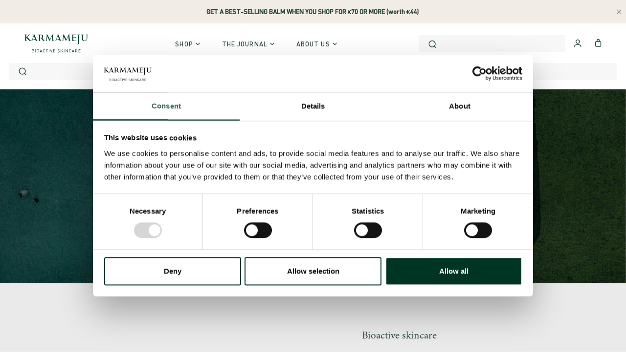

--- FILE ---
content_type: text/html; charset=utf-8
request_url: https://karmameju.com/fr-lu/pages/bioactive-skincare-1
body_size: 93222
content:
<!doctype html>

<html class="no-js" lang="fr">
  <head>
    <meta charset="utf-8">
    <meta http-equiv="X-UA-Compatible" content="IE=edge,chrome=1">
    <meta
      name="viewport"
      content="width=device-width, initial-scale=1.0, height=device-height, minimum-scale=1.0, user-scalable=0"
    >
    <meta name="theme-color" content="">

    <title>
      Bioactive skincare
      
      
       &ndash; Karmameju Skincare
    </title>

    

    <!-- /snippets/hreflang.liquid --><!-- end of hreflang -->

    <script
  src="https://code.jquery.com/jquery-3.6.1.min.js"
  integrity="sha256-o88AwQnZB+VDvE9tvIXrMQaPlFFSUTR+nldQm1LuPXQ="
  crossorigin="anonymous"
></script>
<script
  src="https://polyfill-fastly.net/v2/polyfill.min.js?features=fetch,Element.prototype.closest,Element.prototype.remove,Element.prototype.classList,Array.prototype.includes,Array.prototype.fill,Object.assign,CustomEvent,IntersectionObserver,IntersectionObserverEntry"
></script>

<link
  rel="stylesheet"
  href="https://cdnjs.cloudflare.com/ajax/libs/slick-carousel/1.9.0/slick.min.css"
>

<link
  rel="stylesheet"
  href="https://cdnjs.cloudflare.com/ajax/libs/slick-carousel/1.9.0/slick-theme.min.css"
>





<script src="https://a.klaviyo.com/media/js/onsite/onsite.js"></script>

<link rel="canonical" href="https://karmameju.com/fr-lu/pages/bioactive-skincare-1"><link rel="shortcut icon" href="//karmameju.com/cdn/shop/files/K_Green_favicon.png?crop=center&height=32&v=1715848417&width=32" type="image/png"><meta property="og:type" content="website">
  <meta property="og:title" content="Bioactive skincare"><meta property="og:url" content="https://karmameju.com/fr-lu/pages/bioactive-skincare-1">
<meta property="og:site_name" content="Karmameju Skincare"><meta name="twitter:card" content="summary"><meta name="twitter:title" content="Bioactive skincare">
  <meta name="twitter:description" content="Bioactive skincare">

    <script>window.performance && window.performance.mark && window.performance.mark('shopify.content_for_header.start');</script><meta name="facebook-domain-verification" content="ro2qyxlpfyjyoyiq4gsphxhf0y8kqv">
<meta name="facebook-domain-verification" content="hsnk48lrxfyl1l2p3b1euy34z34cfi">
<meta name="google-site-verification" content="ot2yxU9GKbT5jDs8331cXcC2X9c6NPIJVHY3_VFjPBk">
<meta id="shopify-digital-wallet" name="shopify-digital-wallet" content="/2038431857/digital_wallets/dialog">
<meta name="shopify-checkout-api-token" content="ffce05ad53db314e25347d59e8cdacf7">
<meta id="in-context-paypal-metadata" data-shop-id="2038431857" data-venmo-supported="false" data-environment="production" data-locale="fr_FR" data-paypal-v4="true" data-currency="EUR">
<link rel="alternate" hreflang="x-default" href="https://karmameju.com/pages/bioactive-skincare-1">
<link rel="alternate" hreflang="en" href="https://karmameju.com/pages/bioactive-skincare-1">
<link rel="alternate" hreflang="en-SE" href="https://karmameju.com/en-se/pages/bioactive-skincare-1">
<link rel="alternate" hreflang="no-NO" href="https://karmameju.com/no-no/pages/bioactive-skincare-1">
<link rel="alternate" hreflang="en-NO" href="https://karmameju.com/en-no/pages/bioactive-skincare-1">
<link rel="alternate" hreflang="en-NL" href="https://karmameju.com/en-nl/pages/bioactive-skincare-1">
<link rel="alternate" hreflang="de-NL" href="https://karmameju.com/de-nl/pages/bioactive-skincare-1">
<link rel="alternate" hreflang="en-FR" href="https://karmameju.com/en-fr/pages/bioactive-skincare-1">
<link rel="alternate" hreflang="en-FI" href="https://karmameju.com/en-fi/pages/bioactive-skincare-1">
<link rel="alternate" hreflang="en-BE" href="https://karmameju.com/en-be/pages/bioactive-skincare-1">
<link rel="alternate" hreflang="fr-BE" href="https://karmameju.com/fr-be/pages/bioactive-skincare-1">
<link rel="alternate" hreflang="de-AT" href="https://karmameju.com/de-at/pages/bioactive-skincare-1">
<link rel="alternate" hreflang="en-AT" href="https://karmameju.com/en-at/pages/bioactive-skincare-1">
<link rel="alternate" hreflang="en-LU" href="https://karmameju.com/en-lu/pages/bioactive-skincare-1">
<link rel="alternate" hreflang="fr-LU" href="https://karmameju.com/fr-lu/pages/bioactive-skincare-1">
<link rel="alternate" hreflang="de-DE" href="https://karmameju.de/pages/bioactive-skincare-1">
<link rel="alternate" hreflang="en-DE" href="https://karmameju.de/en/pages/bioactive-skincare-1">
<link rel="alternate" hreflang="en-PL" href="https://karmameju.com/en-pl/pages/bioactive-skincare-1">
<link rel="alternate" hreflang="de-CH" href="https://karmameju.com/de-ch/pages/bioactive-skincare-1">
<link rel="alternate" hreflang="en-CH" href="https://karmameju.com/en-ch/pages/bioactive-skincare-1">
<script async="async" src="/checkouts/internal/preloads.js?locale=fr-LU"></script>
<link rel="preconnect" href="https://shop.app" crossorigin="anonymous">
<script async="async" src="https://shop.app/checkouts/internal/preloads.js?locale=fr-LU&shop_id=2038431857" crossorigin="anonymous"></script>
<script id="apple-pay-shop-capabilities" type="application/json">{"shopId":2038431857,"countryCode":"DK","currencyCode":"EUR","merchantCapabilities":["supports3DS"],"merchantId":"gid:\/\/shopify\/Shop\/2038431857","merchantName":"Karmameju Skincare","requiredBillingContactFields":["postalAddress","email","phone"],"requiredShippingContactFields":["postalAddress","email","phone"],"shippingType":"shipping","supportedNetworks":["visa","maestro","masterCard","amex"],"total":{"type":"pending","label":"Karmameju Skincare","amount":"1.00"},"shopifyPaymentsEnabled":true,"supportsSubscriptions":true}</script>
<script id="shopify-features" type="application/json">{"accessToken":"ffce05ad53db314e25347d59e8cdacf7","betas":["rich-media-storefront-analytics"],"domain":"karmameju.com","predictiveSearch":true,"shopId":2038431857,"locale":"fr"}</script>
<script>var Shopify = Shopify || {};
Shopify.shop = "karmameju-com.myshopify.com";
Shopify.locale = "fr";
Shopify.currency = {"active":"EUR","rate":"1.0"};
Shopify.country = "LU";
Shopify.theme = {"name":"Temporary Production","id":186876625229,"schema_name":"Karmameju","schema_version":"1.0.0","theme_store_id":null,"role":"main"};
Shopify.theme.handle = "null";
Shopify.theme.style = {"id":null,"handle":null};
Shopify.cdnHost = "karmameju.com/cdn";
Shopify.routes = Shopify.routes || {};
Shopify.routes.root = "/fr-lu/";</script>
<script type="module">!function(o){(o.Shopify=o.Shopify||{}).modules=!0}(window);</script>
<script>!function(o){function n(){var o=[];function n(){o.push(Array.prototype.slice.apply(arguments))}return n.q=o,n}var t=o.Shopify=o.Shopify||{};t.loadFeatures=n(),t.autoloadFeatures=n()}(window);</script>
<script>
  window.ShopifyPay = window.ShopifyPay || {};
  window.ShopifyPay.apiHost = "shop.app\/pay";
  window.ShopifyPay.redirectState = null;
</script>
<script id="shop-js-analytics" type="application/json">{"pageType":"page"}</script>
<script defer="defer" async type="module" src="//karmameju.com/cdn/shopifycloud/shop-js/modules/v2/client.init-shop-cart-sync_BcDpqI9l.fr.esm.js"></script>
<script defer="defer" async type="module" src="//karmameju.com/cdn/shopifycloud/shop-js/modules/v2/chunk.common_a1Rf5Dlz.esm.js"></script>
<script defer="defer" async type="module" src="//karmameju.com/cdn/shopifycloud/shop-js/modules/v2/chunk.modal_Djra7sW9.esm.js"></script>
<script type="module">
  await import("//karmameju.com/cdn/shopifycloud/shop-js/modules/v2/client.init-shop-cart-sync_BcDpqI9l.fr.esm.js");
await import("//karmameju.com/cdn/shopifycloud/shop-js/modules/v2/chunk.common_a1Rf5Dlz.esm.js");
await import("//karmameju.com/cdn/shopifycloud/shop-js/modules/v2/chunk.modal_Djra7sW9.esm.js");

  window.Shopify.SignInWithShop?.initShopCartSync?.({"fedCMEnabled":true,"windoidEnabled":true});

</script>
<script>
  window.Shopify = window.Shopify || {};
  if (!window.Shopify.featureAssets) window.Shopify.featureAssets = {};
  window.Shopify.featureAssets['shop-js'] = {"shop-cart-sync":["modules/v2/client.shop-cart-sync_BLrx53Hf.fr.esm.js","modules/v2/chunk.common_a1Rf5Dlz.esm.js","modules/v2/chunk.modal_Djra7sW9.esm.js"],"init-fed-cm":["modules/v2/client.init-fed-cm_C8SUwJ8U.fr.esm.js","modules/v2/chunk.common_a1Rf5Dlz.esm.js","modules/v2/chunk.modal_Djra7sW9.esm.js"],"shop-cash-offers":["modules/v2/client.shop-cash-offers_BBp_MjBM.fr.esm.js","modules/v2/chunk.common_a1Rf5Dlz.esm.js","modules/v2/chunk.modal_Djra7sW9.esm.js"],"shop-login-button":["modules/v2/client.shop-login-button_Dw6kG_iO.fr.esm.js","modules/v2/chunk.common_a1Rf5Dlz.esm.js","modules/v2/chunk.modal_Djra7sW9.esm.js"],"pay-button":["modules/v2/client.pay-button_BJDaAh68.fr.esm.js","modules/v2/chunk.common_a1Rf5Dlz.esm.js","modules/v2/chunk.modal_Djra7sW9.esm.js"],"shop-button":["modules/v2/client.shop-button_DBWL94V3.fr.esm.js","modules/v2/chunk.common_a1Rf5Dlz.esm.js","modules/v2/chunk.modal_Djra7sW9.esm.js"],"avatar":["modules/v2/client.avatar_BTnouDA3.fr.esm.js"],"init-windoid":["modules/v2/client.init-windoid_77FSIiws.fr.esm.js","modules/v2/chunk.common_a1Rf5Dlz.esm.js","modules/v2/chunk.modal_Djra7sW9.esm.js"],"init-shop-for-new-customer-accounts":["modules/v2/client.init-shop-for-new-customer-accounts_QoC3RJm9.fr.esm.js","modules/v2/client.shop-login-button_Dw6kG_iO.fr.esm.js","modules/v2/chunk.common_a1Rf5Dlz.esm.js","modules/v2/chunk.modal_Djra7sW9.esm.js"],"init-shop-email-lookup-coordinator":["modules/v2/client.init-shop-email-lookup-coordinator_D4ioGzPw.fr.esm.js","modules/v2/chunk.common_a1Rf5Dlz.esm.js","modules/v2/chunk.modal_Djra7sW9.esm.js"],"init-shop-cart-sync":["modules/v2/client.init-shop-cart-sync_BcDpqI9l.fr.esm.js","modules/v2/chunk.common_a1Rf5Dlz.esm.js","modules/v2/chunk.modal_Djra7sW9.esm.js"],"shop-toast-manager":["modules/v2/client.shop-toast-manager_B-eIbpHW.fr.esm.js","modules/v2/chunk.common_a1Rf5Dlz.esm.js","modules/v2/chunk.modal_Djra7sW9.esm.js"],"init-customer-accounts":["modules/v2/client.init-customer-accounts_BcBSUbIK.fr.esm.js","modules/v2/client.shop-login-button_Dw6kG_iO.fr.esm.js","modules/v2/chunk.common_a1Rf5Dlz.esm.js","modules/v2/chunk.modal_Djra7sW9.esm.js"],"init-customer-accounts-sign-up":["modules/v2/client.init-customer-accounts-sign-up_DvG__VHD.fr.esm.js","modules/v2/client.shop-login-button_Dw6kG_iO.fr.esm.js","modules/v2/chunk.common_a1Rf5Dlz.esm.js","modules/v2/chunk.modal_Djra7sW9.esm.js"],"shop-follow-button":["modules/v2/client.shop-follow-button_Dnx6fDH9.fr.esm.js","modules/v2/chunk.common_a1Rf5Dlz.esm.js","modules/v2/chunk.modal_Djra7sW9.esm.js"],"checkout-modal":["modules/v2/client.checkout-modal_BDH3MUqJ.fr.esm.js","modules/v2/chunk.common_a1Rf5Dlz.esm.js","modules/v2/chunk.modal_Djra7sW9.esm.js"],"shop-login":["modules/v2/client.shop-login_CV9Paj8R.fr.esm.js","modules/v2/chunk.common_a1Rf5Dlz.esm.js","modules/v2/chunk.modal_Djra7sW9.esm.js"],"lead-capture":["modules/v2/client.lead-capture_DGQOTB4e.fr.esm.js","modules/v2/chunk.common_a1Rf5Dlz.esm.js","modules/v2/chunk.modal_Djra7sW9.esm.js"],"payment-terms":["modules/v2/client.payment-terms_BQYK7nq4.fr.esm.js","modules/v2/chunk.common_a1Rf5Dlz.esm.js","modules/v2/chunk.modal_Djra7sW9.esm.js"]};
</script>
<script>(function() {
  var isLoaded = false;
  function asyncLoad() {
    if (isLoaded) return;
    isLoaded = true;
    var urls = ["https:\/\/ufe.helixo.co\/scripts\/sdk.min.js?shop=karmameju-com.myshopify.com"];
    for (var i = 0; i < urls.length; i++) {
      var s = document.createElement('script');
      s.type = 'text/javascript';
      s.async = true;
      s.src = urls[i];
      var x = document.getElementsByTagName('script')[0];
      x.parentNode.insertBefore(s, x);
    }
  };
  if(window.attachEvent) {
    window.attachEvent('onload', asyncLoad);
  } else {
    window.addEventListener('load', asyncLoad, false);
  }
})();</script>
<script id="__st">var __st={"a":2038431857,"offset":3600,"reqid":"245c3f3f-57cf-4fa3-a5ec-c2a03704b0ca-1769218935","pageurl":"karmameju.com\/fr-lu\/pages\/bioactive-skincare-1","s":"pages-82873188465","u":"7df0b424f2ae","p":"page","rtyp":"page","rid":82873188465};</script>
<script>window.ShopifyPaypalV4VisibilityTracking = true;</script>
<script id="captcha-bootstrap">!function(){'use strict';const t='contact',e='account',n='new_comment',o=[[t,t],['blogs',n],['comments',n],[t,'customer']],c=[[e,'customer_login'],[e,'guest_login'],[e,'recover_customer_password'],[e,'create_customer']],r=t=>t.map((([t,e])=>`form[action*='/${t}']:not([data-nocaptcha='true']) input[name='form_type'][value='${e}']`)).join(','),a=t=>()=>t?[...document.querySelectorAll(t)].map((t=>t.form)):[];function s(){const t=[...o],e=r(t);return a(e)}const i='password',u='form_key',d=['recaptcha-v3-token','g-recaptcha-response','h-captcha-response',i],f=()=>{try{return window.sessionStorage}catch{return}},m='__shopify_v',_=t=>t.elements[u];function p(t,e,n=!1){try{const o=window.sessionStorage,c=JSON.parse(o.getItem(e)),{data:r}=function(t){const{data:e,action:n}=t;return t[m]||n?{data:e,action:n}:{data:t,action:n}}(c);for(const[e,n]of Object.entries(r))t.elements[e]&&(t.elements[e].value=n);n&&o.removeItem(e)}catch(o){console.error('form repopulation failed',{error:o})}}const l='form_type',E='cptcha';function T(t){t.dataset[E]=!0}const w=window,h=w.document,L='Shopify',v='ce_forms',y='captcha';let A=!1;((t,e)=>{const n=(g='f06e6c50-85a8-45c8-87d0-21a2b65856fe',I='https://cdn.shopify.com/shopifycloud/storefront-forms-hcaptcha/ce_storefront_forms_captcha_hcaptcha.v1.5.2.iife.js',D={infoText:'Protégé par hCaptcha',privacyText:'Confidentialité',termsText:'Conditions'},(t,e,n)=>{const o=w[L][v],c=o.bindForm;if(c)return c(t,g,e,D).then(n);var r;o.q.push([[t,g,e,D],n]),r=I,A||(h.body.append(Object.assign(h.createElement('script'),{id:'captcha-provider',async:!0,src:r})),A=!0)});var g,I,D;w[L]=w[L]||{},w[L][v]=w[L][v]||{},w[L][v].q=[],w[L][y]=w[L][y]||{},w[L][y].protect=function(t,e){n(t,void 0,e),T(t)},Object.freeze(w[L][y]),function(t,e,n,w,h,L){const[v,y,A,g]=function(t,e,n){const i=e?o:[],u=t?c:[],d=[...i,...u],f=r(d),m=r(i),_=r(d.filter((([t,e])=>n.includes(e))));return[a(f),a(m),a(_),s()]}(w,h,L),I=t=>{const e=t.target;return e instanceof HTMLFormElement?e:e&&e.form},D=t=>v().includes(t);t.addEventListener('submit',(t=>{const e=I(t);if(!e)return;const n=D(e)&&!e.dataset.hcaptchaBound&&!e.dataset.recaptchaBound,o=_(e),c=g().includes(e)&&(!o||!o.value);(n||c)&&t.preventDefault(),c&&!n&&(function(t){try{if(!f())return;!function(t){const e=f();if(!e)return;const n=_(t);if(!n)return;const o=n.value;o&&e.removeItem(o)}(t);const e=Array.from(Array(32),(()=>Math.random().toString(36)[2])).join('');!function(t,e){_(t)||t.append(Object.assign(document.createElement('input'),{type:'hidden',name:u})),t.elements[u].value=e}(t,e),function(t,e){const n=f();if(!n)return;const o=[...t.querySelectorAll(`input[type='${i}']`)].map((({name:t})=>t)),c=[...d,...o],r={};for(const[a,s]of new FormData(t).entries())c.includes(a)||(r[a]=s);n.setItem(e,JSON.stringify({[m]:1,action:t.action,data:r}))}(t,e)}catch(e){console.error('failed to persist form',e)}}(e),e.submit())}));const S=(t,e)=>{t&&!t.dataset[E]&&(n(t,e.some((e=>e===t))),T(t))};for(const o of['focusin','change'])t.addEventListener(o,(t=>{const e=I(t);D(e)&&S(e,y())}));const B=e.get('form_key'),M=e.get(l),P=B&&M;t.addEventListener('DOMContentLoaded',(()=>{const t=y();if(P)for(const e of t)e.elements[l].value===M&&p(e,B);[...new Set([...A(),...v().filter((t=>'true'===t.dataset.shopifyCaptcha))])].forEach((e=>S(e,t)))}))}(h,new URLSearchParams(w.location.search),n,t,e,['guest_login'])})(!0,!0)}();</script>
<script integrity="sha256-4kQ18oKyAcykRKYeNunJcIwy7WH5gtpwJnB7kiuLZ1E=" data-source-attribution="shopify.loadfeatures" defer="defer" src="//karmameju.com/cdn/shopifycloud/storefront/assets/storefront/load_feature-a0a9edcb.js" crossorigin="anonymous"></script>
<script crossorigin="anonymous" defer="defer" src="//karmameju.com/cdn/shopifycloud/storefront/assets/shopify_pay/storefront-65b4c6d7.js?v=20250812"></script>
<script data-source-attribution="shopify.dynamic_checkout.dynamic.init">var Shopify=Shopify||{};Shopify.PaymentButton=Shopify.PaymentButton||{isStorefrontPortableWallets:!0,init:function(){window.Shopify.PaymentButton.init=function(){};var t=document.createElement("script");t.src="https://karmameju.com/cdn/shopifycloud/portable-wallets/latest/portable-wallets.fr.js",t.type="module",document.head.appendChild(t)}};
</script>
<script data-source-attribution="shopify.dynamic_checkout.buyer_consent">
  function portableWalletsHideBuyerConsent(e){var t=document.getElementById("shopify-buyer-consent"),n=document.getElementById("shopify-subscription-policy-button");t&&n&&(t.classList.add("hidden"),t.setAttribute("aria-hidden","true"),n.removeEventListener("click",e))}function portableWalletsShowBuyerConsent(e){var t=document.getElementById("shopify-buyer-consent"),n=document.getElementById("shopify-subscription-policy-button");t&&n&&(t.classList.remove("hidden"),t.removeAttribute("aria-hidden"),n.addEventListener("click",e))}window.Shopify?.PaymentButton&&(window.Shopify.PaymentButton.hideBuyerConsent=portableWalletsHideBuyerConsent,window.Shopify.PaymentButton.showBuyerConsent=portableWalletsShowBuyerConsent);
</script>
<script data-source-attribution="shopify.dynamic_checkout.cart.bootstrap">document.addEventListener("DOMContentLoaded",(function(){function t(){return document.querySelector("shopify-accelerated-checkout-cart, shopify-accelerated-checkout")}if(t())Shopify.PaymentButton.init();else{new MutationObserver((function(e,n){t()&&(Shopify.PaymentButton.init(),n.disconnect())})).observe(document.body,{childList:!0,subtree:!0})}}));
</script>
<link id="shopify-accelerated-checkout-styles" rel="stylesheet" media="screen" href="https://karmameju.com/cdn/shopifycloud/portable-wallets/latest/accelerated-checkout-backwards-compat.css" crossorigin="anonymous">
<style id="shopify-accelerated-checkout-cart">
        #shopify-buyer-consent {
  margin-top: 1em;
  display: inline-block;
  width: 100%;
}

#shopify-buyer-consent.hidden {
  display: none;
}

#shopify-subscription-policy-button {
  background: none;
  border: none;
  padding: 0;
  text-decoration: underline;
  font-size: inherit;
  cursor: pointer;
}

#shopify-subscription-policy-button::before {
  box-shadow: none;
}

      </style>

<script>window.performance && window.performance.mark && window.performance.mark('shopify.content_for_header.end');</script>

<script>window.BOLD = window.BOLD || {};
    window.BOLD.common = window.BOLD.common || {};
    window.BOLD.common.Shopify = window.BOLD.common.Shopify || {};
    window.BOLD.common.Shopify.shop = {
      domain: 'karmameju.com',
      permanent_domain: 'karmameju-com.myshopify.com',
      url: 'https://karmameju.com',
      secure_url: 'https://karmameju.com/en-lu',
      money_format: "€{{amount_with_comma_separator}}",
      currency: "EUR"
    };
    window.BOLD.common.Shopify.customer = {
      id: null,
      tags: null,
    };
    window.BOLD.common.Shopify.cart = {"note":null,"attributes":{},"original_total_price":0,"total_price":0,"total_discount":0,"total_weight":0.0,"item_count":0,"items":[],"requires_shipping":false,"currency":"EUR","items_subtotal_price":0,"cart_level_discount_applications":[],"checkout_charge_amount":0};
    window.BOLD.common.template = 'page';window.BOLD.common.Shopify.formatMoney = function(money, format) {
        function n(t, e) {
            return "undefined" == typeof t ? e : t
        }
        function r(t, e, r, i) {
            if (e = n(e, 2),
                r = n(r, ","),
                i = n(i, "."),
            isNaN(t) || null == t)
                return 0;
            t = (t / 100).toFixed(e);
            var o = t.split(".")
                , a = o[0].replace(/(\d)(?=(\d\d\d)+(?!\d))/g, "$1" + r)
                , s = o[1] ? i + o[1] : "";
            return a + s
        }
        "string" == typeof money && (money = money.replace(".", ""));
        var i = ""
            , o = /\{\{\s*(\w+)\s*\}\}/
            , a = format || window.BOLD.common.Shopify.shop.money_format || window.Shopify.money_format || "$ {{ amount }}";
        switch (a.match(o)[1]) {
            case "amount":
                i = r(money, 2, ",", ".");
                break;
            case "amount_no_decimals":
                i = r(money, 0, ",", ".");
                break;
            case "amount_with_comma_separator":
                i = r(money, 2, ".", ",");
                break;
            case "amount_no_decimals_with_comma_separator":
                i = r(money, 0, ".", ",");
                break;
            case "amount_with_space_separator":
                i = r(money, 2, " ", ",");
                break;
            case "amount_no_decimals_with_space_separator":
                i = r(money, 0, " ", ",");
                break;
            case "amount_with_apostrophe_separator":
                i = r(money, 2, "'", ".");
                break;
        }
        return a.replace(o, i);
    };
    window.BOLD.common.Shopify.saveProduct = function (handle, product) {
      if (typeof handle === 'string' && typeof window.BOLD.common.Shopify.products[handle] === 'undefined') {
        if (typeof product === 'number') {
          window.BOLD.common.Shopify.handles[product] = handle;
          product = { id: product };
        }
        window.BOLD.common.Shopify.products[handle] = product;
      }
    };
    window.BOLD.common.Shopify.saveVariant = function (variant_id, variant) {
      if (typeof variant_id === 'number' && typeof window.BOLD.common.Shopify.variants[variant_id] === 'undefined') {
        window.BOLD.common.Shopify.variants[variant_id] = variant;
      }
    };window.BOLD.common.Shopify.products = window.BOLD.common.Shopify.products || {};
    window.BOLD.common.Shopify.variants = window.BOLD.common.Shopify.variants || {};
    window.BOLD.common.Shopify.handles = window.BOLD.common.Shopify.handles || {};window.BOLD.common.Shopify.saveProduct(null, null);window.BOLD.apps_installed = {"Product Upsell":3} || {};window.BOLD.common.Shopify.metafields = window.BOLD.common.Shopify.metafields || {};window.BOLD.common.Shopify.metafields["bold_rp"] = {};window.BOLD.common.Shopify.metafields["bold_csp_defaults"] = {};window.BOLD.common.cacheParams = window.BOLD.common.cacheParams || {};
</script>

<link href="//karmameju.com/cdn/shop/t/32/assets/bold-upsell.css?v=60106168837296338401768911304" rel="stylesheet" type="text/css" media="all" />
<link href="//karmameju.com/cdn/shop/t/32/assets/bold-upsell-custom.css?v=15452" rel="stylesheet" type="text/css" media="all" />
<script>
</script><style>
  :root {
    --color-background: #ffffff;
    --color-heading: #294634;
    --color-text: #294634;
    --button-background: #294634;
    --button-text-color: #ffffff;
  }
</style>


    <style data-shopify>
  @font-face {
      font-family: 'DIN';
      src: url('//karmameju.com/cdn/shop/t/32/assets/DIN-Medium.eot?v=66342738522361993291768911321');
      src: url('//karmameju.com/cdn/shop/t/32/assets/DIN-Medium.eot?v=66342738522361993291768911321#iefix') format('embedded-opentype'),
          url('//karmameju.com/cdn/shop/t/32/assets/DIN-Medium.woff2?v=55900302077370437961768911324') format('woff2'),
          url('//karmameju.com/cdn/shop/t/32/assets/DIN-Medium.woff?v=8704011107144092291768911324') format('woff'),
          url('//karmameju.com/cdn/shop/t/32/assets/DIN-Medium.ttf?v=83198292914902134001768911323') format('truetype'),
          url('//karmameju.com/cdn/shop/t/32/assets/DIN-Medium.svg?v=124518124296526409151768911322#DIN-Medium') format('svg');
      font-weight: 500;
      font-style: normal;
  }

  @font-face {
      font-family: 'DIN';
      src: url('//karmameju.com/cdn/shop/t/32/assets/DIN-Regular.eot?v=110552709869547141701768911325');
      src: url('//karmameju.com/cdn/shop/t/32/assets/DIN-Regular.eot?v=110552709869547141701768911325#iefix') format('embedded-opentype'),
          url('//karmameju.com/cdn/shop/t/32/assets/DIN-Regular.woff2?v=7756208758294807821768911328') format('woff2'),
          url('//karmameju.com/cdn/shop/t/32/assets/DIN-Regular.woff?v=73107190321136584051768911327') format('woff'),
          url('//karmameju.com/cdn/shop/t/32/assets/DIN-Regular.ttf?v=105963090235196508541768911326') format('truetype'),
          url('//karmameju.com/cdn/shop/t/32/assets/DIN-Regular.svg?v=157964548061352240571768911326#DIN-Regular') format('svg');
      font-weight: normal;
      font-style: normal;
  }

  @font-face {
      font-family: 'DIN';
      src: url('//karmameju.com/cdn/shop/t/32/assets/DIN-Light.eot?v=119526526413385474061768911317');
      src: url('//karmameju.com/cdn/shop/t/32/assets/DIN-Light.eot?v=119526526413385474061768911317#iefix') format('embedded-opentype'),
          url('//karmameju.com/cdn/shop/t/32/assets/DIN-Light.woff2?v=46527191417317223931768911320') format('woff2'),
          url('//karmameju.com/cdn/shop/t/32/assets/DIN-Light.woff?v=28070319789637152281768911320') format('woff'),
          url('//karmameju.com/cdn/shop/t/32/assets/DIN-Light.ttf?v=54351183822343875251768911319') format('truetype'),
          url('//karmameju.com/cdn/shop/t/32/assets/DIN-Light.svg?v=10336637612619806221768911318#DIN-Light') format('svg');
      font-weight: 300;
      font-style: normal;
  }

  @font-face {
    font-family: 'din-2014';
    src: url('//karmameju.com/cdn/shop/t/32/assets/DIN-2014-Italic.woff2?v=13810006718013101411768911314') format('woff2'),
      url('//karmameju.com/cdn/shop/t/32/assets/DIN-2014-Italic.ttf?v=124754554471528165271768911314') format('truetype');
    font-display: auto;
    font-style: italic;
    font-weight: 400;
    font-stretch: normal;
  }

  @font-face {
    font-family: 'din-2014';
    src: url('//karmameju.com/cdn/shop/t/32/assets/DIN-2014-Regular.woff2?v=158440410217781903361768911317') format('woff2'),
      url('//karmameju.com/cdn/shop/t/32/assets/DIN-2014-Regular.ttf?v=20833108786351263631768911315') format('truetype');
    font-display: auto;
    font-style: normal;
    font-weight: 400;
    font-stretch: normal;
  }

  @font-face {
    font-family: 'din-2014';
    src: url('//karmameju.com/cdn/shop/t/32/assets/DIN-2014-Bold-Italic.woff2?v=164341024146701165211768911310') format('woff2'),
      url('//karmameju.com/cdn/shop/t/32/assets/DIN-2014-Bold-Italic.ttf?v=29684424726877714141768911309') format('truetype');
    font-display: auto;
    font-style: italic;
    font-weight: 700;
    font-stretch: normal;
  }

  @font-face {
    font-family: 'din-2014';
    src: url('//karmameju.com/cdn/shop/t/32/assets/DIN-2014-Bold.woff2?v=137841792534639535621768911312') format('woff2'),
      url('//karmameju.com/cdn/shop/t/32/assets/DIN-2014-Bold.ttf?v=97850033195190109581768911311') format('truetype');
    font-display: auto;
    font-style: normal;
    font-weight: 700;
    font-stretch: normal;
  }

  @font-face {
    font-family: 'minion-3';
    src: url('//karmameju.com/cdn/shop/t/32/assets/Minion-3-Italic.woff2?v=64109257166287560441768911346') format('woff2'),
      url('//karmameju.com/cdn/shop/t/32/assets/Minion-3-Italic.ttf?v=51495751365749739551768911345') format('truetype');
    font-display: auto;
    font-style: italic;
    font-weight: 400;
    font-stretch: normal;
  }

  @font-face {
    font-family: 'minion-3';
    src: url('//karmameju.com/cdn/shop/t/32/assets/Minion-3-Regular.woff2?v=56864321672518195171768911349') format('woff2'),
      url('//karmameju.com/cdn/shop/t/32/assets/Minion-3-Regular.ttf?v=95721331396400846691768911348') format('truetype');
    font-display: auto;
    font-style: normal;
    font-weight: 400;
    font-stretch: normal;
  }

  @font-face {
    font-family: 'minion-3';
    src: url('//karmameju.com/cdn/shop/t/32/assets/Minion-3-Bold.woff2?v=136783387173380070651768911343') format('woff2'),
      url('//karmameju.com/cdn/shop/t/32/assets/Minion-3-Bold.ttf?v=80720192930570598831768911341') format('truetype');
    font-display: auto;
    font-style: normal;
    font-weight: 700;
    font-stretch: normal;
  }

  @font-face {
    font-family: 'minion-3';
    src: url('//karmameju.com/cdn/shop/t/32/assets/Minion-3-Bold-Italic.woff2?v=119714796560898754841768911339') format('woff2'),
      url('//karmameju.com/cdn/shop/t/32/assets/Minion-3-Bold-Italic.ttf?v=182939805902422037221768911338') format('truetype');
    font-display: auto;
    font-style: italic;
    font-weight: 700;
    font-stretch: normal;
  }
</style>

    <link href="//karmameju.com/cdn/shop/t/32/assets/theme.scss.css?v=99714822752649972671768998890" rel="stylesheet" type="text/css" media="all" />
    <link href="//karmameju.com/cdn/shop/t/32/assets/style.css?v=142560218002378455381768911360" rel="stylesheet" type="text/css" media="all" />
    <link href="//karmameju.com/cdn/shop/t/32/assets/parcel_style.css?v=294642117302575721768911353" rel="stylesheet" type="text/css" media="all" />

    <script>
  // This allows to expose several variables to the global scope, to be used in scripts
  window.theme = {
    template: "page",
    shopCurrency: "EUR",
    moneyFormat: "€{{amount_with_comma_separator}}",
    moneyWithCurrencyFormat: "€{{amount_with_comma_separator}} EUR",
    currencyConversionEnabled: false,
    currencyConversionMoneyFormat: "money_format",
    currencyConversionRoundAmounts: true,
    searchMode: "product,article",
    showPageTransition: false,
    showElementStaggering: true,
    showImageZooming: true,
    customerLoggedIn: null,
    customerEmail: null,
    icons: {
      copy: "\u003csvg class=\"Icon Icon--copy-2\" viewBox=\"0 0 18 20\" fill=\"none\" xmlns=\"http:\/\/www.w3.org\/2000\/svg\"\u003e\n      \u003cpath d=\"M15.1339 5.39746H7.33548C7.08952 5.3981 6.8461 5.44722 6.61915 5.54202C6.39219 5.63682 6.18615 5.77544 6.01282 5.94994C5.83948 6.12444 5.70226 6.33141 5.60899 6.559C5.51572 6.78659 5.46823 7.03033 5.46925 7.27629V17.0563C5.46925 18.0936 6.30494 18.9351 7.33548 18.9351H15.1339C15.3798 18.9345 15.6233 18.8854 15.8502 18.7906C16.0772 18.6958 16.2832 18.5571 16.4565 18.3826C16.6299 18.2081 16.7671 18.0012 16.8604 17.7736C16.9536 17.546 17.0011 17.3022 17.0001 17.0563V7.27629C17.0001 6.23896 16.1644 5.39746 15.1339 5.39746Z\" stroke=\"currentColor\" stroke-width=\"1.2\" stroke-linecap=\"round\" stroke-linejoin=\"round\" fill=\"none\"\/\u003e\n      \u003cpath d=\"M12.5309 5.39751V2.87883C12.5309 2.38052 12.3341 1.90257 11.9841 1.55066C11.8113 1.37644 11.6058 1.2381 11.3793 1.14359C11.1529 1.04909 10.91 1.00029 10.6646 1H2.86623C2.3718 1 1.89676 1.19777 1.54775 1.55066C1.1975 1.90405 1.00069 2.38127 1 2.87883V12.6588C1 13.1571 1.1968 13.6351 1.54678 13.987C1.89676 14.3389 2.37083 14.5377 2.86623 14.5377H5.46925\" stroke=\"currentColor\" stroke-width=\"1.2\" stroke-linecap=\"round\" stroke-linejoin=\"round\" fill=\"none\"\/\u003e\n    \u003c\/svg\u003e",
      checkmark: "\u003csvg\n      class=\"Icon Icon--checkmark\"\n      xmlns=\"http:\/\/www.w3.org\/2000\/svg\"\n      viewBox=\"0 0 18.452 12.787\"\n    \u003e\n      \u003cpath id=\"flueben_bio_green\" d=\"M1,6.219l5.858,5.858L18.041,1\" transform=\"translate(-0.293 -0.29)\" fill=\"none\" stroke=\"currentColor\" stroke-linejoin=\"round\" stroke-width=\"2\"\/\u003e\n    \u003c\/svg\u003e"
    },
    klaviyo_public_api_key: "R3eWJB"
  };

  window.languages = {
    cartAddNote: "",
    cartEditNote: "",
    productImageLoadingError: "",
    productFormAddToCart: "",
    productFormUnavailable: "",
    productFormSoldOut: "",
    shippingEstimatorOneResult: "1 option disponible :",
    shippingEstimatorMoreResults: "{{count}} options disponibles :",
    shippingEstimatorNoResults: "Nous ne livrons pas à cette adresse.",
    customerLoginCancel: "",
    customerLoginSubmit: "",
    cart_terms_confirmation: "You must agree to the terms and conditions before continuing.",
    welcome_gift_redeemed: "",
    error_message_klaviyo: "Husk at indtaste din E-mail og tjekke om den indeholder \u0026quot;@\u0026quot;.",
    welcome_gift_not_redeemed: "Du har endnu ikke indløst din velkomstgave",
    birthday_gift_not_redeemed: "",
    kk_gift_not_redeemed: "Du har en klub gave tilgode, brug kode: ",
    referral_discount_not_redeemed: "",
    show_orders_overview: "Show orders",
    code_copied_to_clipboard: "Kopieret"
  };

  window.lazySizesConfig = {
    loadHidden: false,
    hFac: 0.5,
    expFactor: 2,
    ricTimeout: 150,
    lazyClass: 'Image--lazyLoad',
    loadingClass: 'Image--lazyLoading',
    loadedClass: 'Image--lazyLoaded'
  };

  window.routes = {
    predictive_search_url: '/fr-lu/search/suggest',
    account_register_url: '/fr-lu/account/register'
  };
</script>


    <script>
      document.documentElement.className = document.documentElement.className.replace('no-js', 'js');
      document.documentElement.style.setProperty('--window-height', window.innerHeight + 'px');

      // We do a quick detection of some features (we could use Modernizr but for so little...)
      (function () {
        document.documentElement.className +=
          window.CSS && window.CSS.supports('(position: sticky) or (position: -webkit-sticky)')
            ? ' supports-sticky'
            : ' no-supports-sticky';
        document.documentElement.className += window.matchMedia('(-moz-touch-enabled: 1), (hover: none)').matches
          ? ' no-supports-hover'
          : ' supports-hover';
      })();

      window.onpageshow = function (event) {
        if (event.persisted) {
          window.location.reload();
        }
      };
    </script>

    <script src="//karmameju.com/cdn/shop/t/32/assets/lazysizes.min.js?v=174358363404432586981768911334" async></script>

    


    

    <script src="//karmameju.com/cdn/shop/t/32/assets/libs.min.js?v=88466822118989791001768911335" defer></script>
    <script src="//karmameju.com/cdn/shop/t/32/assets/theme.js?v=37238609173027621511768911363" defer></script>
    <script src="//karmameju.com/cdn/shop/t/32/assets/custom.js?v=67749622768582172581768911306" defer></script>
    <script src="//karmameju.com/cdn/shop/t/32/assets/app.js?v=142494571874712482781768911302" defer></script>

    <!-- Google Tag Manager -->
    <script>
      (function (w, d, s, l, i) {
        w[l] = w[l] || [];
        w[l].push({ 'gtm.start': new Date().getTime(), event: 'gtm.js' });
        var f = d.getElementsByTagName(s)[0],
          j = d.createElement(s),
          dl = l != 'dataLayer' ? '&l=' + l : '';
        j.async = true;
        j.src = 'https://www.googletagmanager.com/gtm.js?id=' + i + dl;
        f.parentNode.insertBefore(j, f);
      })(window, document, 'script', 'dataLayer', 'GTM-MXXSS9P');
    </script>
    <!-- End Google Tag Manager -->

    
    

  <script type="text/javascript">if(typeof window.hulkappsWishlist === 'undefined') {
        window.hulkappsWishlist = {};
        }
        window.hulkappsWishlist.baseURL = '/apps/advanced-wishlist/api';
        window.hulkappsWishlist.hasAppBlockSupport = '1';
        </script>
<!-- BEGIN app block: shopify://apps/yeps/blocks/yeps/e514c124-b6d8-42cf-8001-0defa550f08e --><script>
window.YepsID = '018b610f-8cbc-2d36-1af1-2b728c14bbea';

window.YepsData = {"campaigns":[{"id":"019bac30-60ad-2b5b-8c37-3791dcfa4676","type":"bar","options":{"type":"text","fixed":true,"sticky":false,"closable":true,"closableLeft":false,"closableRight":true,"placement":"top","size":"small","whiteLabel":true,"pushes":true,"removeIframe":true,"defaultStatic":true,"messageType":"single","animationType":"fade","animationSpeed":"5","theme":{"bg":"#f1ede6","bg2":null,"bg3":null,"text":"#294634","face":"#ffffff","buttonText":"#1a1a1a","fontSize":null,"padding":null},"textData":{"country":"your country"},"font":{"family":"inherit"},"text":"<strong>GET A BEST-SELLING BALM WHEN YOU SHOP FOR €70 OR MORE (worth €44)</strong>","buttonText":"","href":"https://karmameju.com/collections/lipcare-balms","linkButton":true,"newTab":false},"query":{"and":[{"timePage":{"gt":0}},{"timeSinceClose":{"gt":-1}},{"timeSinceSuccess":{"gt":0}},{"newUrl":{"notContains":"karmameju.de"}}]}},{"id":"019bb13f-85f5-0cec-fd62-47d732cfd5f6","type":"bar","options":{"type":"text","fixed":true,"sticky":false,"closable":true,"closableLeft":false,"closableRight":true,"placement":"top","size":"small","whiteLabel":true,"pushes":true,"removeIframe":true,"defaultStatic":true,"messageType":"single","animationType":"left","animationSpeed":null,"theme":{"bg":"#f1ede6","bg2":null,"bg3":null,"text":"#294634","face":"#ffffff","buttonText":"#1a1a1a","fontSize":null,"padding":null},"textData":{"country":"your country"},"font":{"family":"inherit"},"text":"<strong>ERHALTEN SIE EINEN BELIEBTEN BAUMEL BEIM EINKAUF VON 70 € ODER MEHR (im Wert von 44 €)</strong>","buttonText":"","href":"https://karmameju.de/collections/lippenpflege-balsam","linkButton":true,"newTab":false},"query":{"and":[{"timePage":{"gt":0}},{"timeSinceClose":{"gt":-1}},{"timeSinceSuccess":{"gt":0}},{"url":{"contains":"karmameju.de"}}]}}],"hacks":{"zIndex":20,"themeHack":{"css":".yeps-top-push.yeps-top-animated #shopify-section-header {\n      transition: top 0.25s ease-in-out;\n    }\n\n    .yeps-top-push.yeps-top-show #shopify-section-header {\n      top: calc(var(--yeps-top-height) + var(--yeps-top-height-offset)) !important;\n    }","type":"fixedNav","method":"manual","positions":["fixed","static","hybrid"],"placements":["top"]},"removeIframe":true,"defaultStatic":true}};
window.YepsActive = true;
window.YepsIsolate = true;
window.YepsMigrated = false;

window.YepsContext = {
  locale: 'fr',
  marketId: '14711193713',
  currency: 'EUR',
  pageType: 'page',
  
  
  pageId: '82873188465',
  
  
  
};
</script>


<!-- END app block --><!-- BEGIN app block: shopify://apps/stape-conversion-tracking/blocks/gtm/7e13c847-7971-409d-8fe0-29ec14d5f048 --><script>
  window.lsData = {};
  window.dataLayer = window.dataLayer || [];
  window.addEventListener("message", (event) => {
    if (event.data?.event) {
      window.dataLayer.push(event.data);
    }
  });
  window.dataShopStape = {
    shop: "karmameju.com",
    shopId: "2038431857",
  }
</script>

<!-- END app block --><!-- BEGIN app block: shopify://apps/klaviyo-email-marketing-sms/blocks/klaviyo-onsite-embed/2632fe16-c075-4321-a88b-50b567f42507 -->












  <script async src="https://static.klaviyo.com/onsite/js/R3eWJB/klaviyo.js?company_id=R3eWJB"></script>
  <script>!function(){if(!window.klaviyo){window._klOnsite=window._klOnsite||[];try{window.klaviyo=new Proxy({},{get:function(n,i){return"push"===i?function(){var n;(n=window._klOnsite).push.apply(n,arguments)}:function(){for(var n=arguments.length,o=new Array(n),w=0;w<n;w++)o[w]=arguments[w];var t="function"==typeof o[o.length-1]?o.pop():void 0,e=new Promise((function(n){window._klOnsite.push([i].concat(o,[function(i){t&&t(i),n(i)}]))}));return e}}})}catch(n){window.klaviyo=window.klaviyo||[],window.klaviyo.push=function(){var n;(n=window._klOnsite).push.apply(n,arguments)}}}}();</script>

  




  <script>
    window.klaviyoReviewsProductDesignMode = false
  </script>







<!-- END app block --><!-- BEGIN app block: shopify://apps/helium-customer-fields/blocks/app-embed/bab58598-3e6a-4377-aaaa-97189b15f131 -->







































<script>
  if ('CF' in window) {
    window.CF.appEmbedEnabled = true;
  } else {
    window.CF = {
      appEmbedEnabled: true,
    };
  }

  window.CF.editAccountFormId = "8bt2Ar";
  window.CF.registrationFormId = "bbtrJx";
</script>

<!-- BEGIN app snippet: patch-registration-links -->







































<script>
  function patchRegistrationLinks() {
    const PATCHABLE_LINKS_SELECTOR = 'a[href*="/account/register"]';

    const search = new URLSearchParams(window.location.search);
    const checkoutUrl = search.get('checkout_url');
    const returnUrl = search.get('return_url');

    const redirectUrl = checkoutUrl || returnUrl;
    if (!redirectUrl) return;

    const registrationLinks = Array.from(document.querySelectorAll(PATCHABLE_LINKS_SELECTOR));
    registrationLinks.forEach(link => {
      const url = new URL(link.href);

      url.searchParams.set('return_url', redirectUrl);

      link.href = url.href;
    });
  }

  if (['complete', 'interactive', 'loaded'].includes(document.readyState)) {
    patchRegistrationLinks();
  } else {
    document.addEventListener('DOMContentLoaded', () => patchRegistrationLinks());
  }
</script><!-- END app snippet -->
<!-- BEGIN app snippet: patch-login-grecaptcha-conflict -->







































<script>
  // Fixes a problem where both grecaptcha and hcaptcha response fields are included in the /account/login form submission
  // resulting in a 404 on the /challenge page.
  // This is caused by our triggerShopifyRecaptchaLoad function in initialize-forms.liquid.ejs
  // The fix itself just removes the unnecessary g-recaptcha-response input

  function patchLoginGrecaptchaConflict() {
    Array.from(document.querySelectorAll('form')).forEach(form => {
      form.addEventListener('submit', e => {
        const grecaptchaResponse = form.querySelector('[name="g-recaptcha-response"]');
        const hcaptchaResponse = form.querySelector('[name="h-captcha-response"]');

        if (grecaptchaResponse && hcaptchaResponse) {
          // Can't use both. Only keep hcaptcha response field.
          grecaptchaResponse.parentElement.removeChild(grecaptchaResponse);
        }
      })
    })
  }

  if (['complete', 'interactive', 'loaded'].includes(document.readyState)) {
    patchLoginGrecaptchaConflict();
  } else {
    document.addEventListener('DOMContentLoaded', () => patchLoginGrecaptchaConflict());
  }
</script><!-- END app snippet -->
<!-- BEGIN app snippet: embed-data -->





















































<script>
  window.CF.version = "5.2.1";
  window.CF.environment = 
  {
  
  "domain": "karmameju-com.myshopify.com",
  "baseApiUrl": "https:\/\/app.customerfields.com",
  "captchaSiteKey": "6Lc2_UksAAAAAHhzrsgUmXxn9l3g_6kdgltgOHWd",
  "captchaEnabled": true,
  "proxyPath": "\/tools\/customr",
  "countries": [{"name":"Afghanistan","code":"AF"},{"name":"Åland Islands","code":"AX"},{"name":"Albania","code":"AL"},{"name":"Algeria","code":"DZ"},{"name":"Andorra","code":"AD"},{"name":"Angola","code":"AO"},{"name":"Anguilla","code":"AI"},{"name":"Antigua \u0026 Barbuda","code":"AG"},{"name":"Argentina","code":"AR","provinces":[{"name":"Buenos Aires Province","code":"B"},{"name":"Catamarca","code":"K"},{"name":"Chaco","code":"H"},{"name":"Chubut","code":"U"},{"name":"Buenos Aires (Autonomous City)","code":"C"},{"name":"Córdoba","code":"X"},{"name":"Corrientes","code":"W"},{"name":"Entre Ríos","code":"E"},{"name":"Formosa","code":"P"},{"name":"Jujuy","code":"Y"},{"name":"La Pampa","code":"L"},{"name":"La Rioja","code":"F"},{"name":"Mendoza","code":"M"},{"name":"Misiones","code":"N"},{"name":"Neuquén","code":"Q"},{"name":"Río Negro","code":"R"},{"name":"Salta","code":"A"},{"name":"San Juan","code":"J"},{"name":"San Luis","code":"D"},{"name":"Santa Cruz","code":"Z"},{"name":"Santa Fe","code":"S"},{"name":"Santiago del Estero","code":"G"},{"name":"Tierra del Fuego","code":"V"},{"name":"Tucumán","code":"T"}]},{"name":"Armenia","code":"AM"},{"name":"Aruba","code":"AW"},{"name":"Ascension Island","code":"AC"},{"name":"Australia","code":"AU","provinces":[{"name":"Australian Capital Territory","code":"ACT"},{"name":"New South Wales","code":"NSW"},{"name":"Northern Territory","code":"NT"},{"name":"Queensland","code":"QLD"},{"name":"South Australia","code":"SA"},{"name":"Tasmania","code":"TAS"},{"name":"Victoria","code":"VIC"},{"name":"Western Australia","code":"WA"}]},{"name":"Austria","code":"AT"},{"name":"Azerbaijan","code":"AZ"},{"name":"Bahamas","code":"BS"},{"name":"Bahrain","code":"BH"},{"name":"Bangladesh","code":"BD"},{"name":"Barbados","code":"BB"},{"name":"Belarus","code":"BY"},{"name":"Belgium","code":"BE"},{"name":"Belize","code":"BZ"},{"name":"Benin","code":"BJ"},{"name":"Bermuda","code":"BM"},{"name":"Bhutan","code":"BT"},{"name":"Bolivia","code":"BO"},{"name":"Bosnia \u0026 Herzegovina","code":"BA"},{"name":"Botswana","code":"BW"},{"name":"Brazil","code":"BR","provinces":[{"name":"Acre","code":"AC"},{"name":"Alagoas","code":"AL"},{"name":"Amapá","code":"AP"},{"name":"Amazonas","code":"AM"},{"name":"Bahia","code":"BA"},{"name":"Ceará","code":"CE"},{"name":"Federal District","code":"DF"},{"name":"Espírito Santo","code":"ES"},{"name":"Goiás","code":"GO"},{"name":"Maranhão","code":"MA"},{"name":"Mato Grosso","code":"MT"},{"name":"Mato Grosso do Sul","code":"MS"},{"name":"Minas Gerais","code":"MG"},{"name":"Pará","code":"PA"},{"name":"Paraíba","code":"PB"},{"name":"Paraná","code":"PR"},{"name":"Pernambuco","code":"PE"},{"name":"Piauí","code":"PI"},{"name":"Rio Grande do Norte","code":"RN"},{"name":"Rio Grande do Sul","code":"RS"},{"name":"Rio de Janeiro","code":"RJ"},{"name":"Rondônia","code":"RO"},{"name":"Roraima","code":"RR"},{"name":"Santa Catarina","code":"SC"},{"name":"São Paulo","code":"SP"},{"name":"Sergipe","code":"SE"},{"name":"Tocantins","code":"TO"}]},{"name":"British Indian Ocean Territory","code":"IO"},{"name":"British Virgin Islands","code":"VG"},{"name":"Brunei","code":"BN"},{"name":"Bulgaria","code":"BG"},{"name":"Burkina Faso","code":"BF"},{"name":"Burundi","code":"BI"},{"name":"Cambodia","code":"KH"},{"name":"Cameroon","code":"CM"},{"name":"Canada","code":"CA","provinces":[{"name":"Alberta","code":"AB"},{"name":"British Columbia","code":"BC"},{"name":"Manitoba","code":"MB"},{"name":"New Brunswick","code":"NB"},{"name":"Newfoundland and Labrador","code":"NL"},{"name":"Northwest Territories","code":"NT"},{"name":"Nova Scotia","code":"NS"},{"name":"Nunavut","code":"NU"},{"name":"Ontario","code":"ON"},{"name":"Prince Edward Island","code":"PE"},{"name":"Quebec","code":"QC"},{"name":"Saskatchewan","code":"SK"},{"name":"Yukon","code":"YT"}]},{"name":"Cape Verde","code":"CV"},{"name":"Caribbean Netherlands","code":"BQ"},{"name":"Cayman Islands","code":"KY"},{"name":"Central African Republic","code":"CF"},{"name":"Chad","code":"TD"},{"name":"Chile","code":"CL","provinces":[{"name":"Arica y Parinacota","code":"AP"},{"name":"Tarapacá","code":"TA"},{"name":"Antofagasta","code":"AN"},{"name":"Atacama","code":"AT"},{"name":"Coquimbo","code":"CO"},{"name":"Valparaíso","code":"VS"},{"name":"Santiago Metropolitan","code":"RM"},{"name":"Libertador General Bernardo O’Higgins","code":"LI"},{"name":"Maule","code":"ML"},{"name":"Ñuble","code":"NB"},{"name":"Bío Bío","code":"BI"},{"name":"Araucanía","code":"AR"},{"name":"Los Ríos","code":"LR"},{"name":"Los Lagos","code":"LL"},{"name":"Aysén","code":"AI"},{"name":"Magallanes Region","code":"MA"}]},{"name":"China","code":"CN","provinces":[{"name":"Anhui","code":"AH"},{"name":"Beijing","code":"BJ"},{"name":"Chongqing","code":"CQ"},{"name":"Fujian","code":"FJ"},{"name":"Gansu","code":"GS"},{"name":"Guangdong","code":"GD"},{"name":"Guangxi","code":"GX"},{"name":"Guizhou","code":"GZ"},{"name":"Hainan","code":"HI"},{"name":"Hebei","code":"HE"},{"name":"Heilongjiang","code":"HL"},{"name":"Henan","code":"HA"},{"name":"Hubei","code":"HB"},{"name":"Hunan","code":"HN"},{"name":"Inner Mongolia","code":"NM"},{"name":"Jiangsu","code":"JS"},{"name":"Jiangxi","code":"JX"},{"name":"Jilin","code":"JL"},{"name":"Liaoning","code":"LN"},{"name":"Ningxia","code":"NX"},{"name":"Qinghai","code":"QH"},{"name":"Shaanxi","code":"SN"},{"name":"Shandong","code":"SD"},{"name":"Shanghai","code":"SH"},{"name":"Shanxi","code":"SX"},{"name":"Sichuan","code":"SC"},{"name":"Tianjin","code":"TJ"},{"name":"Xinjiang","code":"XJ"},{"name":"Tibet","code":"YZ"},{"name":"Yunnan","code":"YN"},{"name":"Zhejiang","code":"ZJ"}]},{"name":"Christmas Island","code":"CX"},{"name":"Cocos (Keeling) Islands","code":"CC"},{"name":"Colombia","code":"CO","provinces":[{"name":"Capital District","code":"DC"},{"name":"Amazonas","code":"AMA"},{"name":"Antioquia","code":"ANT"},{"name":"Arauca","code":"ARA"},{"name":"Atlántico","code":"ATL"},{"name":"Bolívar","code":"BOL"},{"name":"Boyacá","code":"BOY"},{"name":"Caldas","code":"CAL"},{"name":"Caquetá","code":"CAQ"},{"name":"Casanare","code":"CAS"},{"name":"Cauca","code":"CAU"},{"name":"Cesar","code":"CES"},{"name":"Chocó","code":"CHO"},{"name":"Córdoba","code":"COR"},{"name":"Cundinamarca","code":"CUN"},{"name":"Guainía","code":"GUA"},{"name":"Guaviare","code":"GUV"},{"name":"Huila","code":"HUI"},{"name":"La Guajira","code":"LAG"},{"name":"Magdalena","code":"MAG"},{"name":"Meta","code":"MET"},{"name":"Nariño","code":"NAR"},{"name":"Norte de Santander","code":"NSA"},{"name":"Putumayo","code":"PUT"},{"name":"Quindío","code":"QUI"},{"name":"Risaralda","code":"RIS"},{"name":"San Andrés \u0026 Providencia","code":"SAP"},{"name":"Santander","code":"SAN"},{"name":"Sucre","code":"SUC"},{"name":"Tolima","code":"TOL"},{"name":"Valle del Cauca","code":"VAC"},{"name":"Vaupés","code":"VAU"},{"name":"Vichada","code":"VID"}]},{"name":"Comoros","code":"KM"},{"name":"Congo - Brazzaville","code":"CG"},{"name":"Congo - Kinshasa","code":"CD"},{"name":"Cook Islands","code":"CK"},{"name":"Costa Rica","code":"CR","provinces":[{"name":"Alajuela","code":"CR-A"},{"name":"Cartago","code":"CR-C"},{"name":"Guanacaste","code":"CR-G"},{"name":"Heredia","code":"CR-H"},{"name":"Limón","code":"CR-L"},{"name":"Puntarenas","code":"CR-P"},{"name":"San José","code":"CR-SJ"}]},{"name":"Croatia","code":"HR"},{"name":"Curaçao","code":"CW"},{"name":"Cyprus","code":"CY"},{"name":"Czechia","code":"CZ"},{"name":"Côte d’Ivoire","code":"CI"},{"name":"Denmark","code":"DK"},{"name":"Djibouti","code":"DJ"},{"name":"Dominica","code":"DM"},{"name":"Dominican Republic","code":"DO"},{"name":"Ecuador","code":"EC"},{"name":"Egypt","code":"EG","provinces":[{"name":"6th of October","code":"SU"},{"name":"Al Sharqia","code":"SHR"},{"name":"Alexandria","code":"ALX"},{"name":"Aswan","code":"ASN"},{"name":"Asyut","code":"AST"},{"name":"Beheira","code":"BH"},{"name":"Beni Suef","code":"BNS"},{"name":"Cairo","code":"C"},{"name":"Dakahlia","code":"DK"},{"name":"Damietta","code":"DT"},{"name":"Faiyum","code":"FYM"},{"name":"Gharbia","code":"GH"},{"name":"Giza","code":"GZ"},{"name":"Helwan","code":"HU"},{"name":"Ismailia","code":"IS"},{"name":"Kafr el-Sheikh","code":"KFS"},{"name":"Luxor","code":"LX"},{"name":"Matrouh","code":"MT"},{"name":"Minya","code":"MN"},{"name":"Monufia","code":"MNF"},{"name":"New Valley","code":"WAD"},{"name":"North Sinai","code":"SIN"},{"name":"Port Said","code":"PTS"},{"name":"Qalyubia","code":"KB"},{"name":"Qena","code":"KN"},{"name":"Red Sea","code":"BA"},{"name":"Sohag","code":"SHG"},{"name":"South Sinai","code":"JS"},{"name":"Suez","code":"SUZ"}]},{"name":"El Salvador","code":"SV","provinces":[{"name":"Ahuachapán","code":"SV-AH"},{"name":"Cabañas","code":"SV-CA"},{"name":"Chalatenango","code":"SV-CH"},{"name":"Cuscatlán","code":"SV-CU"},{"name":"La Libertad","code":"SV-LI"},{"name":"La Paz","code":"SV-PA"},{"name":"La Unión","code":"SV-UN"},{"name":"Morazán","code":"SV-MO"},{"name":"San Miguel","code":"SV-SM"},{"name":"San Salvador","code":"SV-SS"},{"name":"San Vicente","code":"SV-SV"},{"name":"Santa Ana","code":"SV-SA"},{"name":"Sonsonate","code":"SV-SO"},{"name":"Usulután","code":"SV-US"}]},{"name":"Equatorial Guinea","code":"GQ"},{"name":"Eritrea","code":"ER"},{"name":"Estonia","code":"EE"},{"name":"Eswatini","code":"SZ"},{"name":"Ethiopia","code":"ET"},{"name":"Falkland Islands","code":"FK"},{"name":"Faroe Islands","code":"FO"},{"name":"Fiji","code":"FJ"},{"name":"Finland","code":"FI"},{"name":"France","code":"FR"},{"name":"French Guiana","code":"GF"},{"name":"French Polynesia","code":"PF"},{"name":"French Southern Territories","code":"TF"},{"name":"Gabon","code":"GA"},{"name":"Gambia","code":"GM"},{"name":"Georgia","code":"GE"},{"name":"Germany","code":"DE"},{"name":"Ghana","code":"GH"},{"name":"Gibraltar","code":"GI"},{"name":"Greece","code":"GR"},{"name":"Greenland","code":"GL"},{"name":"Grenada","code":"GD"},{"name":"Guadeloupe","code":"GP"},{"name":"Guatemala","code":"GT","provinces":[{"name":"Alta Verapaz","code":"AVE"},{"name":"Baja Verapaz","code":"BVE"},{"name":"Chimaltenango","code":"CMT"},{"name":"Chiquimula","code":"CQM"},{"name":"El Progreso","code":"EPR"},{"name":"Escuintla","code":"ESC"},{"name":"Guatemala","code":"GUA"},{"name":"Huehuetenango","code":"HUE"},{"name":"Izabal","code":"IZA"},{"name":"Jalapa","code":"JAL"},{"name":"Jutiapa","code":"JUT"},{"name":"Petén","code":"PET"},{"name":"Quetzaltenango","code":"QUE"},{"name":"Quiché","code":"QUI"},{"name":"Retalhuleu","code":"RET"},{"name":"Sacatepéquez","code":"SAC"},{"name":"San Marcos","code":"SMA"},{"name":"Santa Rosa","code":"SRO"},{"name":"Sololá","code":"SOL"},{"name":"Suchitepéquez","code":"SUC"},{"name":"Totonicapán","code":"TOT"},{"name":"Zacapa","code":"ZAC"}]},{"name":"Guernsey","code":"GG"},{"name":"Guinea","code":"GN"},{"name":"Guinea-Bissau","code":"GW"},{"name":"Guyana","code":"GY"},{"name":"Haiti","code":"HT"},{"name":"Honduras","code":"HN"},{"name":"Hong Kong SAR","code":"HK","provinces":[{"name":"Hong Kong Island","code":"HK"},{"name":"Kowloon","code":"KL"},{"name":"New Territories","code":"NT"}]},{"name":"Hungary","code":"HU"},{"name":"Iceland","code":"IS"},{"name":"India","code":"IN","provinces":[{"name":"Andaman and Nicobar Islands","code":"AN"},{"name":"Andhra Pradesh","code":"AP"},{"name":"Arunachal Pradesh","code":"AR"},{"name":"Assam","code":"AS"},{"name":"Bihar","code":"BR"},{"name":"Chandigarh","code":"CH"},{"name":"Chhattisgarh","code":"CG"},{"name":"Dadra and Nagar Haveli","code":"DN"},{"name":"Daman and Diu","code":"DD"},{"name":"Delhi","code":"DL"},{"name":"Goa","code":"GA"},{"name":"Gujarat","code":"GJ"},{"name":"Haryana","code":"HR"},{"name":"Himachal Pradesh","code":"HP"},{"name":"Jammu and Kashmir","code":"JK"},{"name":"Jharkhand","code":"JH"},{"name":"Karnataka","code":"KA"},{"name":"Kerala","code":"KL"},{"name":"Ladakh","code":"LA"},{"name":"Lakshadweep","code":"LD"},{"name":"Madhya Pradesh","code":"MP"},{"name":"Maharashtra","code":"MH"},{"name":"Manipur","code":"MN"},{"name":"Meghalaya","code":"ML"},{"name":"Mizoram","code":"MZ"},{"name":"Nagaland","code":"NL"},{"name":"Odisha","code":"OR"},{"name":"Puducherry","code":"PY"},{"name":"Punjab","code":"PB"},{"name":"Rajasthan","code":"RJ"},{"name":"Sikkim","code":"SK"},{"name":"Tamil Nadu","code":"TN"},{"name":"Telangana","code":"TS"},{"name":"Tripura","code":"TR"},{"name":"Uttar Pradesh","code":"UP"},{"name":"Uttarakhand","code":"UK"},{"name":"West Bengal","code":"WB"}]},{"name":"Indonesia","code":"ID","provinces":[{"name":"Aceh","code":"AC"},{"name":"Bali","code":"BA"},{"name":"Bangka–Belitung Islands","code":"BB"},{"name":"Banten","code":"BT"},{"name":"Bengkulu","code":"BE"},{"name":"Gorontalo","code":"GO"},{"name":"Jakarta","code":"JK"},{"name":"Jambi","code":"JA"},{"name":"West Java","code":"JB"},{"name":"Central Java","code":"JT"},{"name":"East Java","code":"JI"},{"name":"West Kalimantan","code":"KB"},{"name":"South Kalimantan","code":"KS"},{"name":"Central Kalimantan","code":"KT"},{"name":"East Kalimantan","code":"KI"},{"name":"North Kalimantan","code":"KU"},{"name":"Riau Islands","code":"KR"},{"name":"Lampung","code":"LA"},{"name":"Maluku","code":"MA"},{"name":"North Maluku","code":"MU"},{"name":"North Sumatra","code":"SU"},{"name":"West Nusa Tenggara","code":"NB"},{"name":"East Nusa Tenggara","code":"NT"},{"name":"Papua","code":"PA"},{"name":"West Papua","code":"PB"},{"name":"Riau","code":"RI"},{"name":"South Sumatra","code":"SS"},{"name":"West Sulawesi","code":"SR"},{"name":"South Sulawesi","code":"SN"},{"name":"Central Sulawesi","code":"ST"},{"name":"Southeast Sulawesi","code":"SG"},{"name":"North Sulawesi","code":"SA"},{"name":"West Sumatra","code":"SB"},{"name":"Yogyakarta","code":"YO"}]},{"name":"Iraq","code":"IQ"},{"name":"Ireland","code":"IE","provinces":[{"name":"Carlow","code":"CW"},{"name":"Cavan","code":"CN"},{"name":"Clare","code":"CE"},{"name":"Cork","code":"CO"},{"name":"Donegal","code":"DL"},{"name":"Dublin","code":"D"},{"name":"Galway","code":"G"},{"name":"Kerry","code":"KY"},{"name":"Kildare","code":"KE"},{"name":"Kilkenny","code":"KK"},{"name":"Laois","code":"LS"},{"name":"Leitrim","code":"LM"},{"name":"Limerick","code":"LK"},{"name":"Longford","code":"LD"},{"name":"Louth","code":"LH"},{"name":"Mayo","code":"MO"},{"name":"Meath","code":"MH"},{"name":"Monaghan","code":"MN"},{"name":"Offaly","code":"OY"},{"name":"Roscommon","code":"RN"},{"name":"Sligo","code":"SO"},{"name":"Tipperary","code":"TA"},{"name":"Waterford","code":"WD"},{"name":"Westmeath","code":"WH"},{"name":"Wexford","code":"WX"},{"name":"Wicklow","code":"WW"}]},{"name":"Isle of Man","code":"IM"},{"name":"Israel","code":"IL"},{"name":"Italy","code":"IT","provinces":[{"name":"Agrigento","code":"AG"},{"name":"Alessandria","code":"AL"},{"name":"Ancona","code":"AN"},{"name":"Aosta Valley","code":"AO"},{"name":"Arezzo","code":"AR"},{"name":"Ascoli Piceno","code":"AP"},{"name":"Asti","code":"AT"},{"name":"Avellino","code":"AV"},{"name":"Bari","code":"BA"},{"name":"Barletta-Andria-Trani","code":"BT"},{"name":"Belluno","code":"BL"},{"name":"Benevento","code":"BN"},{"name":"Bergamo","code":"BG"},{"name":"Biella","code":"BI"},{"name":"Bologna","code":"BO"},{"name":"South Tyrol","code":"BZ"},{"name":"Brescia","code":"BS"},{"name":"Brindisi","code":"BR"},{"name":"Cagliari","code":"CA"},{"name":"Caltanissetta","code":"CL"},{"name":"Campobasso","code":"CB"},{"name":"Carbonia-Iglesias","code":"CI"},{"name":"Caserta","code":"CE"},{"name":"Catania","code":"CT"},{"name":"Catanzaro","code":"CZ"},{"name":"Chieti","code":"CH"},{"name":"Como","code":"CO"},{"name":"Cosenza","code":"CS"},{"name":"Cremona","code":"CR"},{"name":"Crotone","code":"KR"},{"name":"Cuneo","code":"CN"},{"name":"Enna","code":"EN"},{"name":"Fermo","code":"FM"},{"name":"Ferrara","code":"FE"},{"name":"Florence","code":"FI"},{"name":"Foggia","code":"FG"},{"name":"Forlì-Cesena","code":"FC"},{"name":"Frosinone","code":"FR"},{"name":"Genoa","code":"GE"},{"name":"Gorizia","code":"GO"},{"name":"Grosseto","code":"GR"},{"name":"Imperia","code":"IM"},{"name":"Isernia","code":"IS"},{"name":"L’Aquila","code":"AQ"},{"name":"La Spezia","code":"SP"},{"name":"Latina","code":"LT"},{"name":"Lecce","code":"LE"},{"name":"Lecco","code":"LC"},{"name":"Livorno","code":"LI"},{"name":"Lodi","code":"LO"},{"name":"Lucca","code":"LU"},{"name":"Macerata","code":"MC"},{"name":"Mantua","code":"MN"},{"name":"Massa and Carrara","code":"MS"},{"name":"Matera","code":"MT"},{"name":"Medio Campidano","code":"VS"},{"name":"Messina","code":"ME"},{"name":"Milan","code":"MI"},{"name":"Modena","code":"MO"},{"name":"Monza and Brianza","code":"MB"},{"name":"Naples","code":"NA"},{"name":"Novara","code":"NO"},{"name":"Nuoro","code":"NU"},{"name":"Ogliastra","code":"OG"},{"name":"Olbia-Tempio","code":"OT"},{"name":"Oristano","code":"OR"},{"name":"Padua","code":"PD"},{"name":"Palermo","code":"PA"},{"name":"Parma","code":"PR"},{"name":"Pavia","code":"PV"},{"name":"Perugia","code":"PG"},{"name":"Pesaro and Urbino","code":"PU"},{"name":"Pescara","code":"PE"},{"name":"Piacenza","code":"PC"},{"name":"Pisa","code":"PI"},{"name":"Pistoia","code":"PT"},{"name":"Pordenone","code":"PN"},{"name":"Potenza","code":"PZ"},{"name":"Prato","code":"PO"},{"name":"Ragusa","code":"RG"},{"name":"Ravenna","code":"RA"},{"name":"Reggio Calabria","code":"RC"},{"name":"Reggio Emilia","code":"RE"},{"name":"Rieti","code":"RI"},{"name":"Rimini","code":"RN"},{"name":"Rome","code":"RM"},{"name":"Rovigo","code":"RO"},{"name":"Salerno","code":"SA"},{"name":"Sassari","code":"SS"},{"name":"Savona","code":"SV"},{"name":"Siena","code":"SI"},{"name":"Syracuse","code":"SR"},{"name":"Sondrio","code":"SO"},{"name":"Taranto","code":"TA"},{"name":"Teramo","code":"TE"},{"name":"Terni","code":"TR"},{"name":"Turin","code":"TO"},{"name":"Trapani","code":"TP"},{"name":"Trentino","code":"TN"},{"name":"Treviso","code":"TV"},{"name":"Trieste","code":"TS"},{"name":"Udine","code":"UD"},{"name":"Varese","code":"VA"},{"name":"Venice","code":"VE"},{"name":"Verbano-Cusio-Ossola","code":"VB"},{"name":"Vercelli","code":"VC"},{"name":"Verona","code":"VR"},{"name":"Vibo Valentia","code":"VV"},{"name":"Vicenza","code":"VI"},{"name":"Viterbo","code":"VT"}]},{"name":"Jamaica","code":"JM"},{"name":"Japan","code":"JP","provinces":[{"name":"Hokkaido","code":"JP-01"},{"name":"Aomori","code":"JP-02"},{"name":"Iwate","code":"JP-03"},{"name":"Miyagi","code":"JP-04"},{"name":"Akita","code":"JP-05"},{"name":"Yamagata","code":"JP-06"},{"name":"Fukushima","code":"JP-07"},{"name":"Ibaraki","code":"JP-08"},{"name":"Tochigi","code":"JP-09"},{"name":"Gunma","code":"JP-10"},{"name":"Saitama","code":"JP-11"},{"name":"Chiba","code":"JP-12"},{"name":"Tokyo","code":"JP-13"},{"name":"Kanagawa","code":"JP-14"},{"name":"Niigata","code":"JP-15"},{"name":"Toyama","code":"JP-16"},{"name":"Ishikawa","code":"JP-17"},{"name":"Fukui","code":"JP-18"},{"name":"Yamanashi","code":"JP-19"},{"name":"Nagano","code":"JP-20"},{"name":"Gifu","code":"JP-21"},{"name":"Shizuoka","code":"JP-22"},{"name":"Aichi","code":"JP-23"},{"name":"Mie","code":"JP-24"},{"name":"Shiga","code":"JP-25"},{"name":"Kyoto","code":"JP-26"},{"name":"Osaka","code":"JP-27"},{"name":"Hyogo","code":"JP-28"},{"name":"Nara","code":"JP-29"},{"name":"Wakayama","code":"JP-30"},{"name":"Tottori","code":"JP-31"},{"name":"Shimane","code":"JP-32"},{"name":"Okayama","code":"JP-33"},{"name":"Hiroshima","code":"JP-34"},{"name":"Yamaguchi","code":"JP-35"},{"name":"Tokushima","code":"JP-36"},{"name":"Kagawa","code":"JP-37"},{"name":"Ehime","code":"JP-38"},{"name":"Kochi","code":"JP-39"},{"name":"Fukuoka","code":"JP-40"},{"name":"Saga","code":"JP-41"},{"name":"Nagasaki","code":"JP-42"},{"name":"Kumamoto","code":"JP-43"},{"name":"Oita","code":"JP-44"},{"name":"Miyazaki","code":"JP-45"},{"name":"Kagoshima","code":"JP-46"},{"name":"Okinawa","code":"JP-47"}]},{"name":"Jersey","code":"JE"},{"name":"Jordan","code":"JO"},{"name":"Kazakhstan","code":"KZ"},{"name":"Kenya","code":"KE"},{"name":"Kiribati","code":"KI"},{"name":"Kosovo","code":"XK"},{"name":"Kuwait","code":"KW","provinces":[{"name":"Al Ahmadi","code":"KW-AH"},{"name":"Al Asimah","code":"KW-KU"},{"name":"Al Farwaniyah","code":"KW-FA"},{"name":"Al Jahra","code":"KW-JA"},{"name":"Hawalli","code":"KW-HA"},{"name":"Mubarak Al-Kabeer","code":"KW-MU"}]},{"name":"Kyrgyzstan","code":"KG"},{"name":"Laos","code":"LA"},{"name":"Latvia","code":"LV"},{"name":"Lebanon","code":"LB"},{"name":"Lesotho","code":"LS"},{"name":"Liberia","code":"LR"},{"name":"Libya","code":"LY"},{"name":"Liechtenstein","code":"LI"},{"name":"Lithuania","code":"LT"},{"name":"Luxembourg","code":"LU"},{"name":"Macao SAR","code":"MO"},{"name":"Madagascar","code":"MG"},{"name":"Malawi","code":"MW"},{"name":"Malaysia","code":"MY","provinces":[{"name":"Johor","code":"JHR"},{"name":"Kedah","code":"KDH"},{"name":"Kelantan","code":"KTN"},{"name":"Kuala Lumpur","code":"KUL"},{"name":"Labuan","code":"LBN"},{"name":"Malacca","code":"MLK"},{"name":"Negeri Sembilan","code":"NSN"},{"name":"Pahang","code":"PHG"},{"name":"Penang","code":"PNG"},{"name":"Perak","code":"PRK"},{"name":"Perlis","code":"PLS"},{"name":"Putrajaya","code":"PJY"},{"name":"Sabah","code":"SBH"},{"name":"Sarawak","code":"SWK"},{"name":"Selangor","code":"SGR"},{"name":"Terengganu","code":"TRG"}]},{"name":"Maldives","code":"MV"},{"name":"Mali","code":"ML"},{"name":"Malta","code":"MT"},{"name":"Martinique","code":"MQ"},{"name":"Mauritania","code":"MR"},{"name":"Mauritius","code":"MU"},{"name":"Mayotte","code":"YT"},{"name":"Mexico","code":"MX","provinces":[{"name":"Aguascalientes","code":"AGS"},{"name":"Baja California","code":"BC"},{"name":"Baja California Sur","code":"BCS"},{"name":"Campeche","code":"CAMP"},{"name":"Chiapas","code":"CHIS"},{"name":"Chihuahua","code":"CHIH"},{"name":"Ciudad de Mexico","code":"DF"},{"name":"Coahuila","code":"COAH"},{"name":"Colima","code":"COL"},{"name":"Durango","code":"DGO"},{"name":"Guanajuato","code":"GTO"},{"name":"Guerrero","code":"GRO"},{"name":"Hidalgo","code":"HGO"},{"name":"Jalisco","code":"JAL"},{"name":"Mexico State","code":"MEX"},{"name":"Michoacán","code":"MICH"},{"name":"Morelos","code":"MOR"},{"name":"Nayarit","code":"NAY"},{"name":"Nuevo León","code":"NL"},{"name":"Oaxaca","code":"OAX"},{"name":"Puebla","code":"PUE"},{"name":"Querétaro","code":"QRO"},{"name":"Quintana Roo","code":"Q ROO"},{"name":"San Luis Potosí","code":"SLP"},{"name":"Sinaloa","code":"SIN"},{"name":"Sonora","code":"SON"},{"name":"Tabasco","code":"TAB"},{"name":"Tamaulipas","code":"TAMPS"},{"name":"Tlaxcala","code":"TLAX"},{"name":"Veracruz","code":"VER"},{"name":"Yucatán","code":"YUC"},{"name":"Zacatecas","code":"ZAC"}]},{"name":"Moldova","code":"MD"},{"name":"Monaco","code":"MC"},{"name":"Mongolia","code":"MN"},{"name":"Montenegro","code":"ME"},{"name":"Montserrat","code":"MS"},{"name":"Morocco","code":"MA"},{"name":"Mozambique","code":"MZ"},{"name":"Myanmar (Burma)","code":"MM"},{"name":"Namibia","code":"NA"},{"name":"Nauru","code":"NR"},{"name":"Nepal","code":"NP"},{"name":"Netherlands","code":"NL"},{"name":"New Caledonia","code":"NC"},{"name":"New Zealand","code":"NZ","provinces":[{"name":"Auckland","code":"AUK"},{"name":"Bay of Plenty","code":"BOP"},{"name":"Canterbury","code":"CAN"},{"name":"Chatham Islands","code":"CIT"},{"name":"Gisborne","code":"GIS"},{"name":"Hawke’s Bay","code":"HKB"},{"name":"Manawatū-Whanganui","code":"MWT"},{"name":"Marlborough","code":"MBH"},{"name":"Nelson","code":"NSN"},{"name":"Northland","code":"NTL"},{"name":"Otago","code":"OTA"},{"name":"Southland","code":"STL"},{"name":"Taranaki","code":"TKI"},{"name":"Tasman","code":"TAS"},{"name":"Waikato","code":"WKO"},{"name":"Wellington","code":"WGN"},{"name":"West Coast","code":"WTC"}]},{"name":"Nicaragua","code":"NI"},{"name":"Niger","code":"NE"},{"name":"Nigeria","code":"NG","provinces":[{"name":"Abia","code":"AB"},{"name":"Federal Capital Territory","code":"FC"},{"name":"Adamawa","code":"AD"},{"name":"Akwa Ibom","code":"AK"},{"name":"Anambra","code":"AN"},{"name":"Bauchi","code":"BA"},{"name":"Bayelsa","code":"BY"},{"name":"Benue","code":"BE"},{"name":"Borno","code":"BO"},{"name":"Cross River","code":"CR"},{"name":"Delta","code":"DE"},{"name":"Ebonyi","code":"EB"},{"name":"Edo","code":"ED"},{"name":"Ekiti","code":"EK"},{"name":"Enugu","code":"EN"},{"name":"Gombe","code":"GO"},{"name":"Imo","code":"IM"},{"name":"Jigawa","code":"JI"},{"name":"Kaduna","code":"KD"},{"name":"Kano","code":"KN"},{"name":"Katsina","code":"KT"},{"name":"Kebbi","code":"KE"},{"name":"Kogi","code":"KO"},{"name":"Kwara","code":"KW"},{"name":"Lagos","code":"LA"},{"name":"Nasarawa","code":"NA"},{"name":"Niger","code":"NI"},{"name":"Ogun","code":"OG"},{"name":"Ondo","code":"ON"},{"name":"Osun","code":"OS"},{"name":"Oyo","code":"OY"},{"name":"Plateau","code":"PL"},{"name":"Rivers","code":"RI"},{"name":"Sokoto","code":"SO"},{"name":"Taraba","code":"TA"},{"name":"Yobe","code":"YO"},{"name":"Zamfara","code":"ZA"}]},{"name":"Niue","code":"NU"},{"name":"Norfolk Island","code":"NF"},{"name":"North Macedonia","code":"MK"},{"name":"Norway","code":"NO"},{"name":"Oman","code":"OM"},{"name":"Pakistan","code":"PK"},{"name":"Palestinian Territories","code":"PS"},{"name":"Panama","code":"PA","provinces":[{"name":"Bocas del Toro","code":"PA-1"},{"name":"Chiriquí","code":"PA-4"},{"name":"Coclé","code":"PA-2"},{"name":"Colón","code":"PA-3"},{"name":"Darién","code":"PA-5"},{"name":"Emberá","code":"PA-EM"},{"name":"Herrera","code":"PA-6"},{"name":"Guna Yala","code":"PA-KY"},{"name":"Los Santos","code":"PA-7"},{"name":"Ngöbe-Buglé","code":"PA-NB"},{"name":"Panamá","code":"PA-8"},{"name":"West Panamá","code":"PA-10"},{"name":"Veraguas","code":"PA-9"}]},{"name":"Papua New Guinea","code":"PG"},{"name":"Paraguay","code":"PY"},{"name":"Peru","code":"PE","provinces":[{"name":"Amazonas","code":"PE-AMA"},{"name":"Ancash","code":"PE-ANC"},{"name":"Apurímac","code":"PE-APU"},{"name":"Arequipa","code":"PE-ARE"},{"name":"Ayacucho","code":"PE-AYA"},{"name":"Cajamarca","code":"PE-CAJ"},{"name":"El Callao","code":"PE-CAL"},{"name":"Cusco","code":"PE-CUS"},{"name":"Huancavelica","code":"PE-HUV"},{"name":"Huánuco","code":"PE-HUC"},{"name":"Ica","code":"PE-ICA"},{"name":"Junín","code":"PE-JUN"},{"name":"La Libertad","code":"PE-LAL"},{"name":"Lambayeque","code":"PE-LAM"},{"name":"Lima (Department)","code":"PE-LIM"},{"name":"Lima (Metropolitan)","code":"PE-LMA"},{"name":"Loreto","code":"PE-LOR"},{"name":"Madre de Dios","code":"PE-MDD"},{"name":"Moquegua","code":"PE-MOQ"},{"name":"Pasco","code":"PE-PAS"},{"name":"Piura","code":"PE-PIU"},{"name":"Puno","code":"PE-PUN"},{"name":"San Martín","code":"PE-SAM"},{"name":"Tacna","code":"PE-TAC"},{"name":"Tumbes","code":"PE-TUM"},{"name":"Ucayali","code":"PE-UCA"}]},{"name":"Philippines","code":"PH","provinces":[{"name":"Abra","code":"PH-ABR"},{"name":"Agusan del Norte","code":"PH-AGN"},{"name":"Agusan del Sur","code":"PH-AGS"},{"name":"Aklan","code":"PH-AKL"},{"name":"Albay","code":"PH-ALB"},{"name":"Antique","code":"PH-ANT"},{"name":"Apayao","code":"PH-APA"},{"name":"Aurora","code":"PH-AUR"},{"name":"Basilan","code":"PH-BAS"},{"name":"Bataan","code":"PH-BAN"},{"name":"Batanes","code":"PH-BTN"},{"name":"Batangas","code":"PH-BTG"},{"name":"Benguet","code":"PH-BEN"},{"name":"Biliran","code":"PH-BIL"},{"name":"Bohol","code":"PH-BOH"},{"name":"Bukidnon","code":"PH-BUK"},{"name":"Bulacan","code":"PH-BUL"},{"name":"Cagayan","code":"PH-CAG"},{"name":"Camarines Norte","code":"PH-CAN"},{"name":"Camarines Sur","code":"PH-CAS"},{"name":"Camiguin","code":"PH-CAM"},{"name":"Capiz","code":"PH-CAP"},{"name":"Catanduanes","code":"PH-CAT"},{"name":"Cavite","code":"PH-CAV"},{"name":"Cebu","code":"PH-CEB"},{"name":"Cotabato","code":"PH-NCO"},{"name":"Davao Occidental","code":"PH-DVO"},{"name":"Davao Oriental","code":"PH-DAO"},{"name":"Compostela Valley","code":"PH-COM"},{"name":"Davao del Norte","code":"PH-DAV"},{"name":"Davao del Sur","code":"PH-DAS"},{"name":"Dinagat Islands","code":"PH-DIN"},{"name":"Eastern Samar","code":"PH-EAS"},{"name":"Guimaras","code":"PH-GUI"},{"name":"Ifugao","code":"PH-IFU"},{"name":"Ilocos Norte","code":"PH-ILN"},{"name":"Ilocos Sur","code":"PH-ILS"},{"name":"Iloilo","code":"PH-ILI"},{"name":"Isabela","code":"PH-ISA"},{"name":"Kalinga","code":"PH-KAL"},{"name":"La Union","code":"PH-LUN"},{"name":"Laguna","code":"PH-LAG"},{"name":"Lanao del Norte","code":"PH-LAN"},{"name":"Lanao del Sur","code":"PH-LAS"},{"name":"Leyte","code":"PH-LEY"},{"name":"Maguindanao","code":"PH-MAG"},{"name":"Marinduque","code":"PH-MAD"},{"name":"Masbate","code":"PH-MAS"},{"name":"Metro Manila","code":"PH-00"},{"name":"Misamis Occidental","code":"PH-MSC"},{"name":"Misamis Oriental","code":"PH-MSR"},{"name":"Mountain","code":"PH-MOU"},{"name":"Negros Occidental","code":"PH-NEC"},{"name":"Negros Oriental","code":"PH-NER"},{"name":"Northern Samar","code":"PH-NSA"},{"name":"Nueva Ecija","code":"PH-NUE"},{"name":"Nueva Vizcaya","code":"PH-NUV"},{"name":"Occidental Mindoro","code":"PH-MDC"},{"name":"Oriental Mindoro","code":"PH-MDR"},{"name":"Palawan","code":"PH-PLW"},{"name":"Pampanga","code":"PH-PAM"},{"name":"Pangasinan","code":"PH-PAN"},{"name":"Quezon","code":"PH-QUE"},{"name":"Quirino","code":"PH-QUI"},{"name":"Rizal","code":"PH-RIZ"},{"name":"Romblon","code":"PH-ROM"},{"name":"Samar","code":"PH-WSA"},{"name":"Sarangani","code":"PH-SAR"},{"name":"Siquijor","code":"PH-SIG"},{"name":"Sorsogon","code":"PH-SOR"},{"name":"South Cotabato","code":"PH-SCO"},{"name":"Southern Leyte","code":"PH-SLE"},{"name":"Sultan Kudarat","code":"PH-SUK"},{"name":"Sulu","code":"PH-SLU"},{"name":"Surigao del Norte","code":"PH-SUN"},{"name":"Surigao del Sur","code":"PH-SUR"},{"name":"Tarlac","code":"PH-TAR"},{"name":"Tawi-Tawi","code":"PH-TAW"},{"name":"Zambales","code":"PH-ZMB"},{"name":"Zamboanga Sibugay","code":"PH-ZSI"},{"name":"Zamboanga del Norte","code":"PH-ZAN"},{"name":"Zamboanga del Sur","code":"PH-ZAS"}]},{"name":"Pitcairn Islands","code":"PN"},{"name":"Poland","code":"PL"},{"name":"Portugal","code":"PT","provinces":[{"name":"Azores","code":"PT-20"},{"name":"Aveiro","code":"PT-01"},{"name":"Beja","code":"PT-02"},{"name":"Braga","code":"PT-03"},{"name":"Bragança","code":"PT-04"},{"name":"Castelo Branco","code":"PT-05"},{"name":"Coimbra","code":"PT-06"},{"name":"Évora","code":"PT-07"},{"name":"Faro","code":"PT-08"},{"name":"Guarda","code":"PT-09"},{"name":"Leiria","code":"PT-10"},{"name":"Lisbon","code":"PT-11"},{"name":"Madeira","code":"PT-30"},{"name":"Portalegre","code":"PT-12"},{"name":"Porto","code":"PT-13"},{"name":"Santarém","code":"PT-14"},{"name":"Setúbal","code":"PT-15"},{"name":"Viana do Castelo","code":"PT-16"},{"name":"Vila Real","code":"PT-17"},{"name":"Viseu","code":"PT-18"}]},{"name":"Qatar","code":"QA"},{"name":"Réunion","code":"RE"},{"name":"Romania","code":"RO","provinces":[{"name":"Alba","code":"AB"},{"name":"Arad","code":"AR"},{"name":"Argeș","code":"AG"},{"name":"Bacău","code":"BC"},{"name":"Bihor","code":"BH"},{"name":"Bistriţa-Năsăud","code":"BN"},{"name":"Botoşani","code":"BT"},{"name":"Brăila","code":"BR"},{"name":"Braşov","code":"BV"},{"name":"Bucharest","code":"B"},{"name":"Buzău","code":"BZ"},{"name":"Caraș-Severin","code":"CS"},{"name":"Cluj","code":"CJ"},{"name":"Constanța","code":"CT"},{"name":"Covasna","code":"CV"},{"name":"Călărași","code":"CL"},{"name":"Dolj","code":"DJ"},{"name":"Dâmbovița","code":"DB"},{"name":"Galați","code":"GL"},{"name":"Giurgiu","code":"GR"},{"name":"Gorj","code":"GJ"},{"name":"Harghita","code":"HR"},{"name":"Hunedoara","code":"HD"},{"name":"Ialomița","code":"IL"},{"name":"Iași","code":"IS"},{"name":"Ilfov","code":"IF"},{"name":"Maramureş","code":"MM"},{"name":"Mehedinți","code":"MH"},{"name":"Mureş","code":"MS"},{"name":"Neamţ","code":"NT"},{"name":"Olt","code":"OT"},{"name":"Prahova","code":"PH"},{"name":"Sălaj","code":"SJ"},{"name":"Satu Mare","code":"SM"},{"name":"Sibiu","code":"SB"},{"name":"Suceava","code":"SV"},{"name":"Teleorman","code":"TR"},{"name":"Timiș","code":"TM"},{"name":"Tulcea","code":"TL"},{"name":"Vâlcea","code":"VL"},{"name":"Vaslui","code":"VS"},{"name":"Vrancea","code":"VN"}]},{"name":"Russia","code":"RU","provinces":[{"name":"Altai Krai","code":"ALT"},{"name":"Altai","code":"AL"},{"name":"Amur","code":"AMU"},{"name":"Arkhangelsk","code":"ARK"},{"name":"Astrakhan","code":"AST"},{"name":"Belgorod","code":"BEL"},{"name":"Bryansk","code":"BRY"},{"name":"Chechen","code":"CE"},{"name":"Chelyabinsk","code":"CHE"},{"name":"Chukotka Okrug","code":"CHU"},{"name":"Chuvash","code":"CU"},{"name":"Irkutsk","code":"IRK"},{"name":"Ivanovo","code":"IVA"},{"name":"Jewish","code":"YEV"},{"name":"Kabardino-Balkar","code":"KB"},{"name":"Kaliningrad","code":"KGD"},{"name":"Kaluga","code":"KLU"},{"name":"Kamchatka Krai","code":"KAM"},{"name":"Karachay-Cherkess","code":"KC"},{"name":"Kemerovo","code":"KEM"},{"name":"Khabarovsk Krai","code":"KHA"},{"name":"Khanty-Mansi","code":"KHM"},{"name":"Kirov","code":"KIR"},{"name":"Komi","code":"KO"},{"name":"Kostroma","code":"KOS"},{"name":"Krasnodar Krai","code":"KDA"},{"name":"Krasnoyarsk Krai","code":"KYA"},{"name":"Kurgan","code":"KGN"},{"name":"Kursk","code":"KRS"},{"name":"Leningrad","code":"LEN"},{"name":"Lipetsk","code":"LIP"},{"name":"Magadan","code":"MAG"},{"name":"Mari El","code":"ME"},{"name":"Moscow","code":"MOW"},{"name":"Moscow Province","code":"MOS"},{"name":"Murmansk","code":"MUR"},{"name":"Nizhny Novgorod","code":"NIZ"},{"name":"Novgorod","code":"NGR"},{"name":"Novosibirsk","code":"NVS"},{"name":"Omsk","code":"OMS"},{"name":"Orenburg","code":"ORE"},{"name":"Oryol","code":"ORL"},{"name":"Penza","code":"PNZ"},{"name":"Perm Krai","code":"PER"},{"name":"Primorsky Krai","code":"PRI"},{"name":"Pskov","code":"PSK"},{"name":"Adygea","code":"AD"},{"name":"Bashkortostan","code":"BA"},{"name":"Buryat","code":"BU"},{"name":"Dagestan","code":"DA"},{"name":"Ingushetia","code":"IN"},{"name":"Kalmykia","code":"KL"},{"name":"Karelia","code":"KR"},{"name":"Khakassia","code":"KK"},{"name":"Mordovia","code":"MO"},{"name":"North Ossetia-Alania","code":"SE"},{"name":"Tatarstan","code":"TA"},{"name":"Rostov","code":"ROS"},{"name":"Ryazan","code":"RYA"},{"name":"Saint Petersburg","code":"SPE"},{"name":"Sakha","code":"SA"},{"name":"Sakhalin","code":"SAK"},{"name":"Samara","code":"SAM"},{"name":"Saratov","code":"SAR"},{"name":"Smolensk","code":"SMO"},{"name":"Stavropol Krai","code":"STA"},{"name":"Sverdlovsk","code":"SVE"},{"name":"Tambov","code":"TAM"},{"name":"Tomsk","code":"TOM"},{"name":"Tula","code":"TUL"},{"name":"Tver","code":"TVE"},{"name":"Tyumen","code":"TYU"},{"name":"Tuva","code":"TY"},{"name":"Udmurt","code":"UD"},{"name":"Ulyanovsk","code":"ULY"},{"name":"Vladimir","code":"VLA"},{"name":"Volgograd","code":"VGG"},{"name":"Vologda","code":"VLG"},{"name":"Voronezh","code":"VOR"},{"name":"Yamalo-Nenets Okrug","code":"YAN"},{"name":"Yaroslavl","code":"YAR"},{"name":"Zabaykalsky Krai","code":"ZAB"}]},{"name":"Rwanda","code":"RW"},{"name":"Samoa","code":"WS"},{"name":"San Marino","code":"SM"},{"name":"São Tomé \u0026 Príncipe","code":"ST"},{"name":"Saudi Arabia","code":"SA"},{"name":"Senegal","code":"SN"},{"name":"Serbia","code":"RS"},{"name":"Seychelles","code":"SC"},{"name":"Sierra Leone","code":"SL"},{"name":"Singapore","code":"SG"},{"name":"Sint Maarten","code":"SX"},{"name":"Slovakia","code":"SK"},{"name":"Slovenia","code":"SI"},{"name":"Solomon Islands","code":"SB"},{"name":"Somalia","code":"SO"},{"name":"South Africa","code":"ZA","provinces":[{"name":"Eastern Cape","code":"EC"},{"name":"Free State","code":"FS"},{"name":"Gauteng","code":"GP"},{"name":"KwaZulu-Natal","code":"NL"},{"name":"Limpopo","code":"LP"},{"name":"Mpumalanga","code":"MP"},{"name":"North West","code":"NW"},{"name":"Northern Cape","code":"NC"},{"name":"Western Cape","code":"WC"}]},{"name":"South Georgia \u0026 South Sandwich Islands","code":"GS"},{"name":"South Korea","code":"KR","provinces":[{"name":"Busan","code":"KR-26"},{"name":"North Chungcheong","code":"KR-43"},{"name":"South Chungcheong","code":"KR-44"},{"name":"Daegu","code":"KR-27"},{"name":"Daejeon","code":"KR-30"},{"name":"Gangwon","code":"KR-42"},{"name":"Gwangju City","code":"KR-29"},{"name":"North Gyeongsang","code":"KR-47"},{"name":"Gyeonggi","code":"KR-41"},{"name":"South Gyeongsang","code":"KR-48"},{"name":"Incheon","code":"KR-28"},{"name":"Jeju","code":"KR-49"},{"name":"North Jeolla","code":"KR-45"},{"name":"South Jeolla","code":"KR-46"},{"name":"Sejong","code":"KR-50"},{"name":"Seoul","code":"KR-11"},{"name":"Ulsan","code":"KR-31"}]},{"name":"South Sudan","code":"SS"},{"name":"Spain","code":"ES","provinces":[{"name":"A Coruña","code":"C"},{"name":"Álava","code":"VI"},{"name":"Albacete","code":"AB"},{"name":"Alicante","code":"A"},{"name":"Almería","code":"AL"},{"name":"Asturias Province","code":"O"},{"name":"Ávila","code":"AV"},{"name":"Badajoz","code":"BA"},{"name":"Balears Province","code":"PM"},{"name":"Barcelona","code":"B"},{"name":"Burgos","code":"BU"},{"name":"Cáceres","code":"CC"},{"name":"Cádiz","code":"CA"},{"name":"Cantabria Province","code":"S"},{"name":"Castellón","code":"CS"},{"name":"Ceuta","code":"CE"},{"name":"Ciudad Real","code":"CR"},{"name":"Córdoba","code":"CO"},{"name":"Cuenca","code":"CU"},{"name":"Girona","code":"GI"},{"name":"Granada","code":"GR"},{"name":"Guadalajara","code":"GU"},{"name":"Gipuzkoa","code":"SS"},{"name":"Huelva","code":"H"},{"name":"Huesca","code":"HU"},{"name":"Jaén","code":"J"},{"name":"La Rioja Province","code":"LO"},{"name":"Las Palmas","code":"GC"},{"name":"León","code":"LE"},{"name":"Lleida","code":"L"},{"name":"Lugo","code":"LU"},{"name":"Madrid Province","code":"M"},{"name":"Málaga","code":"MA"},{"name":"Melilla","code":"ML"},{"name":"Murcia","code":"MU"},{"name":"Navarra","code":"NA"},{"name":"Ourense","code":"OR"},{"name":"Palencia","code":"P"},{"name":"Pontevedra","code":"PO"},{"name":"Salamanca","code":"SA"},{"name":"Santa Cruz de Tenerife","code":"TF"},{"name":"Segovia","code":"SG"},{"name":"Seville","code":"SE"},{"name":"Soria","code":"SO"},{"name":"Tarragona","code":"T"},{"name":"Teruel","code":"TE"},{"name":"Toledo","code":"TO"},{"name":"Valencia","code":"V"},{"name":"Valladolid","code":"VA"},{"name":"Biscay","code":"BI"},{"name":"Zamora","code":"ZA"},{"name":"Zaragoza","code":"Z"}]},{"name":"Sri Lanka","code":"LK"},{"name":"St. Barthélemy","code":"BL"},{"name":"St. Helena","code":"SH"},{"name":"St. Kitts \u0026 Nevis","code":"KN"},{"name":"St. Lucia","code":"LC"},{"name":"St. Martin","code":"MF"},{"name":"St. Pierre \u0026 Miquelon","code":"PM"},{"name":"St. Vincent \u0026 Grenadines","code":"VC"},{"name":"Sudan","code":"SD"},{"name":"Suriname","code":"SR"},{"name":"Svalbard \u0026 Jan Mayen","code":"SJ"},{"name":"Sweden","code":"SE"},{"name":"Switzerland","code":"CH"},{"name":"Taiwan","code":"TW"},{"name":"Tajikistan","code":"TJ"},{"name":"Tanzania","code":"TZ"},{"name":"Thailand","code":"TH","provinces":[{"name":"Amnat Charoen","code":"TH-37"},{"name":"Ang Thong","code":"TH-15"},{"name":"Bangkok","code":"TH-10"},{"name":"Bueng Kan","code":"TH-38"},{"name":"Buri Ram","code":"TH-31"},{"name":"Chachoengsao","code":"TH-24"},{"name":"Chai Nat","code":"TH-18"},{"name":"Chaiyaphum","code":"TH-36"},{"name":"Chanthaburi","code":"TH-22"},{"name":"Chiang Mai","code":"TH-50"},{"name":"Chiang Rai","code":"TH-57"},{"name":"Chon Buri","code":"TH-20"},{"name":"Chumphon","code":"TH-86"},{"name":"Kalasin","code":"TH-46"},{"name":"Kamphaeng Phet","code":"TH-62"},{"name":"Kanchanaburi","code":"TH-71"},{"name":"Khon Kaen","code":"TH-40"},{"name":"Krabi","code":"TH-81"},{"name":"Lampang","code":"TH-52"},{"name":"Lamphun","code":"TH-51"},{"name":"Loei","code":"TH-42"},{"name":"Lopburi","code":"TH-16"},{"name":"Mae Hong Son","code":"TH-58"},{"name":"Maha Sarakham","code":"TH-44"},{"name":"Mukdahan","code":"TH-49"},{"name":"Nakhon Nayok","code":"TH-26"},{"name":"Nakhon Pathom","code":"TH-73"},{"name":"Nakhon Phanom","code":"TH-48"},{"name":"Nakhon Ratchasima","code":"TH-30"},{"name":"Nakhon Sawan","code":"TH-60"},{"name":"Nakhon Si Thammarat","code":"TH-80"},{"name":"Nan","code":"TH-55"},{"name":"Narathiwat","code":"TH-96"},{"name":"Nong Bua Lam Phu","code":"TH-39"},{"name":"Nong Khai","code":"TH-43"},{"name":"Nonthaburi","code":"TH-12"},{"name":"Pathum Thani","code":"TH-13"},{"name":"Pattani","code":"TH-94"},{"name":"Pattaya","code":"TH-S"},{"name":"Phang Nga","code":"TH-82"},{"name":"Phatthalung","code":"TH-93"},{"name":"Phayao","code":"TH-56"},{"name":"Phetchabun","code":"TH-67"},{"name":"Phetchaburi","code":"TH-76"},{"name":"Phichit","code":"TH-66"},{"name":"Phitsanulok","code":"TH-65"},{"name":"Phra Nakhon Si Ayutthaya","code":"TH-14"},{"name":"Phrae","code":"TH-54"},{"name":"Phuket","code":"TH-83"},{"name":"Prachin Buri","code":"TH-25"},{"name":"Prachuap Khiri Khan","code":"TH-77"},{"name":"Ranong","code":"TH-85"},{"name":"Ratchaburi","code":"TH-70"},{"name":"Rayong","code":"TH-21"},{"name":"Roi Et","code":"TH-45"},{"name":"Sa Kaeo","code":"TH-27"},{"name":"Sakon Nakhon","code":"TH-47"},{"name":"Samut Prakan","code":"TH-11"},{"name":"Samut Sakhon","code":"TH-74"},{"name":"Samut Songkhram","code":"TH-75"},{"name":"Saraburi","code":"TH-19"},{"name":"Satun","code":"TH-91"},{"name":"Sing Buri","code":"TH-17"},{"name":"Si Sa Ket","code":"TH-33"},{"name":"Songkhla","code":"TH-90"},{"name":"Sukhothai","code":"TH-64"},{"name":"Suphanburi","code":"TH-72"},{"name":"Surat Thani","code":"TH-84"},{"name":"Surin","code":"TH-32"},{"name":"Tak","code":"TH-63"},{"name":"Trang","code":"TH-92"},{"name":"Trat","code":"TH-23"},{"name":"Ubon Ratchathani","code":"TH-34"},{"name":"Udon Thani","code":"TH-41"},{"name":"Uthai Thani","code":"TH-61"},{"name":"Uttaradit","code":"TH-53"},{"name":"Yala","code":"TH-95"},{"name":"Yasothon","code":"TH-35"}]},{"name":"Timor-Leste","code":"TL"},{"name":"Togo","code":"TG"},{"name":"Tokelau","code":"TK"},{"name":"Tonga","code":"TO"},{"name":"Trinidad \u0026 Tobago","code":"TT"},{"name":"Tristan da Cunha","code":"TA"},{"name":"Tunisia","code":"TN"},{"name":"Turkey","code":"TR"},{"name":"Turkmenistan","code":"TM"},{"name":"Turks \u0026 Caicos Islands","code":"TC"},{"name":"Tuvalu","code":"TV"},{"name":"U.S. Outlying Islands","code":"UM"},{"name":"Uganda","code":"UG"},{"name":"Ukraine","code":"UA"},{"name":"United Arab Emirates","code":"AE","provinces":[{"name":"Abu Dhabi","code":"AZ"},{"name":"Ajman","code":"AJ"},{"name":"Dubai","code":"DU"},{"name":"Fujairah","code":"FU"},{"name":"Ras al-Khaimah","code":"RK"},{"name":"Sharjah","code":"SH"},{"name":"Umm al-Quwain","code":"UQ"}]},{"name":"United Kingdom","code":"GB","provinces":[{"name":"British Forces","code":"BFP"},{"name":"England","code":"ENG"},{"name":"Northern Ireland","code":"NIR"},{"name":"Scotland","code":"SCT"},{"name":"Wales","code":"WLS"}]},{"name":"United States","code":"US","provinces":[{"name":"Alabama","code":"AL"},{"name":"Alaska","code":"AK"},{"name":"American Samoa","code":"AS"},{"name":"Arizona","code":"AZ"},{"name":"Arkansas","code":"AR"},{"name":"California","code":"CA"},{"name":"Colorado","code":"CO"},{"name":"Connecticut","code":"CT"},{"name":"Delaware","code":"DE"},{"name":"Washington DC","code":"DC"},{"name":"Micronesia","code":"FM"},{"name":"Florida","code":"FL"},{"name":"Georgia","code":"GA"},{"name":"Guam","code":"GU"},{"name":"Hawaii","code":"HI"},{"name":"Idaho","code":"ID"},{"name":"Illinois","code":"IL"},{"name":"Indiana","code":"IN"},{"name":"Iowa","code":"IA"},{"name":"Kansas","code":"KS"},{"name":"Kentucky","code":"KY"},{"name":"Louisiana","code":"LA"},{"name":"Maine","code":"ME"},{"name":"Marshall Islands","code":"MH"},{"name":"Maryland","code":"MD"},{"name":"Massachusetts","code":"MA"},{"name":"Michigan","code":"MI"},{"name":"Minnesota","code":"MN"},{"name":"Mississippi","code":"MS"},{"name":"Missouri","code":"MO"},{"name":"Montana","code":"MT"},{"name":"Nebraska","code":"NE"},{"name":"Nevada","code":"NV"},{"name":"New Hampshire","code":"NH"},{"name":"New Jersey","code":"NJ"},{"name":"New Mexico","code":"NM"},{"name":"New York","code":"NY"},{"name":"North Carolina","code":"NC"},{"name":"North Dakota","code":"ND"},{"name":"Northern Mariana Islands","code":"MP"},{"name":"Ohio","code":"OH"},{"name":"Oklahoma","code":"OK"},{"name":"Oregon","code":"OR"},{"name":"Palau","code":"PW"},{"name":"Pennsylvania","code":"PA"},{"name":"Puerto Rico","code":"PR"},{"name":"Rhode Island","code":"RI"},{"name":"South Carolina","code":"SC"},{"name":"South Dakota","code":"SD"},{"name":"Tennessee","code":"TN"},{"name":"Texas","code":"TX"},{"name":"Utah","code":"UT"},{"name":"Vermont","code":"VT"},{"name":"U.S. Virgin Islands","code":"VI"},{"name":"Virginia","code":"VA"},{"name":"Washington","code":"WA"},{"name":"West Virginia","code":"WV"},{"name":"Wisconsin","code":"WI"},{"name":"Wyoming","code":"WY"},{"name":"Armed Forces Americas","code":"AA"},{"name":"Armed Forces Europe","code":"AE"},{"name":"Armed Forces Pacific","code":"AP"}]},{"name":"Uruguay","code":"UY","provinces":[{"name":"Artigas","code":"UY-AR"},{"name":"Canelones","code":"UY-CA"},{"name":"Cerro Largo","code":"UY-CL"},{"name":"Colonia","code":"UY-CO"},{"name":"Durazno","code":"UY-DU"},{"name":"Flores","code":"UY-FS"},{"name":"Florida","code":"UY-FD"},{"name":"Lavalleja","code":"UY-LA"},{"name":"Maldonado","code":"UY-MA"},{"name":"Montevideo","code":"UY-MO"},{"name":"Paysandú","code":"UY-PA"},{"name":"Río Negro","code":"UY-RN"},{"name":"Rivera","code":"UY-RV"},{"name":"Rocha","code":"UY-RO"},{"name":"Salto","code":"UY-SA"},{"name":"San José","code":"UY-SJ"},{"name":"Soriano","code":"UY-SO"},{"name":"Tacuarembó","code":"UY-TA"},{"name":"Treinta y Tres","code":"UY-TT"}]},{"name":"Uzbekistan","code":"UZ"},{"name":"Vanuatu","code":"VU"},{"name":"Vatican City","code":"VA"},{"name":"Venezuela","code":"VE","provinces":[{"name":"Amazonas","code":"VE-Z"},{"name":"Anzoátegui","code":"VE-B"},{"name":"Apure","code":"VE-C"},{"name":"Aragua","code":"VE-D"},{"name":"Barinas","code":"VE-E"},{"name":"Bolívar","code":"VE-F"},{"name":"Carabobo","code":"VE-G"},{"name":"Cojedes","code":"VE-H"},{"name":"Delta Amacuro","code":"VE-Y"},{"name":"Federal Dependencies","code":"VE-W"},{"name":"Capital","code":"VE-A"},{"name":"Falcón","code":"VE-I"},{"name":"Guárico","code":"VE-J"},{"name":"Vargas","code":"VE-X"},{"name":"Lara","code":"VE-K"},{"name":"Mérida","code":"VE-L"},{"name":"Miranda","code":"VE-M"},{"name":"Monagas","code":"VE-N"},{"name":"Nueva Esparta","code":"VE-O"},{"name":"Portuguesa","code":"VE-P"},{"name":"Sucre","code":"VE-R"},{"name":"Táchira","code":"VE-S"},{"name":"Trujillo","code":"VE-T"},{"name":"Yaracuy","code":"VE-U"},{"name":"Zulia","code":"VE-V"}]},{"name":"Vietnam","code":"VN"},{"name":"Wallis \u0026 Futuna","code":"WF"},{"name":"Western Sahara","code":"EH"},{"name":"Yemen","code":"YE"},{"name":"Zambia","code":"ZM"},{"name":"Zimbabwe","code":"ZW"}],
  "locale": "fr",
  
    "localeRootPath": "\/fr-lu",
  
  
    "adminIsLoggedIn": false
  
  }
;
  window.CF.countryOptionTags = `<option value="Netherlands" data-provinces="[]">Pays-Bas</option>
<option value="Germany" data-provinces="[]">Allemagne</option>
<option value="France" data-provinces="[]">France</option>
<option value="Switzerland" data-provinces="[]">Suisse</option>
<option value="---" data-provinces="[]">---</option>
<option value="Germany" data-provinces="[]">Allemagne</option>
<option value="Austria" data-provinces="[]">Autriche</option>
<option value="Belgium" data-provinces="[]">Belgique</option>
<option value="Cyprus" data-provinces="[]">Chypre</option>
<option value="Spain" data-provinces="[[&quot;A Coruña&quot;,&quot;province de La Corogne&quot;],[&quot;Albacete&quot;,&quot;province d’Albacete&quot;],[&quot;Alicante&quot;,&quot;province d’Alicante&quot;],[&quot;Almería&quot;,&quot;province d’Almería&quot;],[&quot;Asturias&quot;,&quot;Asturias&quot;],[&quot;Badajoz&quot;,&quot;province de Badajoz&quot;],[&quot;Balears&quot;,&quot;Îles Baléares²&quot;],[&quot;Barcelona&quot;,&quot;province de Barcelone&quot;],[&quot;Burgos&quot;,&quot;province de Burgos&quot;],[&quot;Cantabria&quot;,&quot;Cantabrie²&quot;],[&quot;Castellón&quot;,&quot;province de Castellón&quot;],[&quot;Ceuta&quot;,&quot;Ceuta&quot;],[&quot;Ciudad Real&quot;,&quot;province de Ciudad Real&quot;],[&quot;Cuenca&quot;,&quot;province de Cuenca&quot;],[&quot;Cáceres&quot;,&quot;province de Cáceres&quot;],[&quot;Cádiz&quot;,&quot;province de Cadix&quot;],[&quot;Córdoba&quot;,&quot;province de Cordoue&quot;],[&quot;Girona&quot;,&quot;province de Gérone&quot;],[&quot;Granada&quot;,&quot;province de Grenade&quot;],[&quot;Guadalajara&quot;,&quot;province de Guadalajara&quot;],[&quot;Guipúzcoa&quot;,&quot;Guipuscoa&quot;],[&quot;Huelva&quot;,&quot;province de Huelva&quot;],[&quot;Huesca&quot;,&quot;province de Huesca&quot;],[&quot;Jaén&quot;,&quot;province de Jaén&quot;],[&quot;La Rioja&quot;,&quot;La Rioja&quot;],[&quot;Las Palmas&quot;,&quot;province de Las Palmas&quot;],[&quot;León&quot;,&quot;province de León&quot;],[&quot;Lleida&quot;,&quot;province de Lérida&quot;],[&quot;Lugo&quot;,&quot;province de Lugo&quot;],[&quot;Madrid&quot;,&quot;province de Madrid&quot;],[&quot;Melilla&quot;,&quot;Melilla&quot;],[&quot;Murcia&quot;,&quot;province de Murcie&quot;],[&quot;Málaga&quot;,&quot;province de Málaga&quot;],[&quot;Navarra&quot;,&quot;communauté forale de Navarre²&quot;],[&quot;Ourense&quot;,&quot;province d’Ourense&quot;],[&quot;Palencia&quot;,&quot;province de Palencia&quot;],[&quot;Pontevedra&quot;,&quot;province de Pontevedra&quot;],[&quot;Salamanca&quot;,&quot;province de Salamanque&quot;],[&quot;Santa Cruz de Tenerife&quot;,&quot;province de Santa Cruz de Ténérife&quot;],[&quot;Segovia&quot;,&quot;province de Ségovie&quot;],[&quot;Sevilla&quot;,&quot;province de Séville&quot;],[&quot;Soria&quot;,&quot;province de Soria&quot;],[&quot;Tarragona&quot;,&quot;province de Tarragone&quot;],[&quot;Teruel&quot;,&quot;province de Teruel&quot;],[&quot;Toledo&quot;,&quot;province de Tolède&quot;],[&quot;Valencia&quot;,&quot;province de Valence&quot;],[&quot;Valladolid&quot;,&quot;province de Valladolid&quot;],[&quot;Vizcaya&quot;,&quot;Biscaye&quot;],[&quot;Zamora&quot;,&quot;province de Zamora&quot;],[&quot;Zaragoza&quot;,&quot;province de Saragosse&quot;],[&quot;Álava&quot;,&quot;province d’Alava&quot;],[&quot;Ávila&quot;,&quot;province d’Ávila&quot;]]">Espagne</option>
<option value="Finland" data-provinces="[]">Finlande</option>
<option value="France" data-provinces="[]">France</option>
<option value="Greece" data-provinces="[]">Grèce</option>
<option value="Ireland" data-provinces="[[&quot;Carlow&quot;,&quot;Comté de Carlow&quot;],[&quot;Cavan&quot;,&quot;comté de Cavan&quot;],[&quot;Clare&quot;,&quot;Comté de Clare&quot;],[&quot;Cork&quot;,&quot;comté de Cork&quot;],[&quot;Donegal&quot;,&quot;Comté de Donegal&quot;],[&quot;Dublin&quot;,&quot;Comté de Dublin&quot;],[&quot;Galway&quot;,&quot;Comté de Galway&quot;],[&quot;Kerry&quot;,&quot;comté de Kerry&quot;],[&quot;Kildare&quot;,&quot;Comté de Kildare&quot;],[&quot;Kilkenny&quot;,&quot;comté de Kilkenny&quot;],[&quot;Laois&quot;,&quot;comté de Laois&quot;],[&quot;Leitrim&quot;,&quot;Comté de Leitrim&quot;],[&quot;Limerick&quot;,&quot;comté de Limerick&quot;],[&quot;Longford&quot;,&quot;Comté de Longford&quot;],[&quot;Louth&quot;,&quot;comté de Louth&quot;],[&quot;Mayo&quot;,&quot;Comté de Mayo&quot;],[&quot;Meath&quot;,&quot;comté de Meath&quot;],[&quot;Monaghan&quot;,&quot;Comté de Monaghan&quot;],[&quot;Offaly&quot;,&quot;Comté d’Offaly&quot;],[&quot;Roscommon&quot;,&quot;Comté de Roscommon&quot;],[&quot;Sligo&quot;,&quot;Comté de Sligo&quot;],[&quot;Tipperary&quot;,&quot;comté de Tipperary&quot;],[&quot;Waterford&quot;,&quot;comté de Waterford&quot;],[&quot;Westmeath&quot;,&quot;Comté de Westmeath&quot;],[&quot;Wexford&quot;,&quot;Comté de Wexford&quot;],[&quot;Wicklow&quot;,&quot;Comté de Wicklow&quot;]]">Irlande</option>
<option value="Iceland" data-provinces="[]">Islande</option>
<option value="Italy" data-provinces="[[&quot;Agrigento&quot;,&quot;province d’Agrigente&quot;],[&quot;Alessandria&quot;,&quot;Province d’Alexandrie&quot;],[&quot;Ancona&quot;,&quot;province d’Ancône&quot;],[&quot;Aosta&quot;,&quot;Vallée d’Aoste&quot;],[&quot;Arezzo&quot;,&quot;province d’Arezzo&quot;],[&quot;Ascoli Piceno&quot;,&quot;province d’Ascoli Piceno&quot;],[&quot;Asti&quot;,&quot;Province d’Asti&quot;],[&quot;Avellino&quot;,&quot;province d’Avellino&quot;],[&quot;Bari&quot;,&quot;province de Bari&quot;],[&quot;Barletta-Andria-Trani&quot;,&quot;province de Barletta-Andria-Trani&quot;],[&quot;Belluno&quot;,&quot;province de Belluno&quot;],[&quot;Benevento&quot;,&quot;province de Bénévent&quot;],[&quot;Bergamo&quot;,&quot;Province de Bergame&quot;],[&quot;Biella&quot;,&quot;Province de Biella&quot;],[&quot;Bologna&quot;,&quot;Province de Bologne&quot;],[&quot;Bolzano&quot;,&quot;Province autonome de Bolzano&quot;],[&quot;Brescia&quot;,&quot;Province de Brescia&quot;],[&quot;Brindisi&quot;,&quot;Province de Brindisi&quot;],[&quot;Cagliari&quot;,&quot;Province de Cagliari&quot;],[&quot;Caltanissetta&quot;,&quot;Province de Caltanissetta&quot;],[&quot;Campobasso&quot;,&quot;Province de Campobasso&quot;],[&quot;Carbonia-Iglesias&quot;,&quot;Province de Carbonia-Iglesias&quot;],[&quot;Caserta&quot;,&quot;Province de Caserte&quot;],[&quot;Catania&quot;,&quot;Province de Catane&quot;],[&quot;Catanzaro&quot;,&quot;Province de Catanzaro&quot;],[&quot;Chieti&quot;,&quot;Province de Chieti&quot;],[&quot;Como&quot;,&quot;Province de Côme&quot;],[&quot;Cosenza&quot;,&quot;Province de Cosenza&quot;],[&quot;Cremona&quot;,&quot;Province de Crémone&quot;],[&quot;Crotone&quot;,&quot;Province de Crotone&quot;],[&quot;Cuneo&quot;,&quot;Province de Coni&quot;],[&quot;Enna&quot;,&quot;Province d’Enna&quot;],[&quot;Fermo&quot;,&quot;Province de Fermo&quot;],[&quot;Ferrara&quot;,&quot;Province de Ferrare&quot;],[&quot;Firenze&quot;,&quot;Province de Florence&quot;],[&quot;Foggia&quot;,&quot;Province de Foggia&quot;],[&quot;Forlì-Cesena&quot;,&quot;Province de Forlì-Cesena&quot;],[&quot;Frosinone&quot;,&quot;Province de Frosinone&quot;],[&quot;Genova&quot;,&quot;Ville métropolitaine de Gênes&quot;],[&quot;Gorizia&quot;,&quot;Province de Gorizia&quot;],[&quot;Grosseto&quot;,&quot;Province de Grosseto&quot;],[&quot;Imperia&quot;,&quot;Province d’Imperia&quot;],[&quot;Isernia&quot;,&quot;Province d’Isernia&quot;],[&quot;L&#39;Aquila&quot;,&quot;Province de L’Aquila&quot;],[&quot;La Spezia&quot;,&quot;Province de La Spezia&quot;],[&quot;Latina&quot;,&quot;province de Latina&quot;],[&quot;Lecce&quot;,&quot;Province de Lecce&quot;],[&quot;Lecco&quot;,&quot;Province de Lecco&quot;],[&quot;Livorno&quot;,&quot;Province de Livourne&quot;],[&quot;Lodi&quot;,&quot;Province de Lodi&quot;],[&quot;Lucca&quot;,&quot;Province de Lucques&quot;],[&quot;Macerata&quot;,&quot;Province de Macerata&quot;],[&quot;Mantova&quot;,&quot;Province de Mantoue&quot;],[&quot;Massa-Carrara&quot;,&quot;Province de Massa-Carrara&quot;],[&quot;Matera&quot;,&quot;Province de Matera&quot;],[&quot;Medio Campidano&quot;,&quot;Province du Medio Campidano&quot;],[&quot;Messina&quot;,&quot;Province de Messine&quot;],[&quot;Milano&quot;,&quot;province de Milan&quot;],[&quot;Modena&quot;,&quot;Province de Modène&quot;],[&quot;Monza e Brianza&quot;,&quot;Province de Monza et de la Brianza&quot;],[&quot;Napoli&quot;,&quot;Ville métropolitaine de Naples&quot;],[&quot;Novara&quot;,&quot;Province de Novare&quot;],[&quot;Nuoro&quot;,&quot;Province de Nuoro&quot;],[&quot;Ogliastra&quot;,&quot;Province de l’Ogliastra&quot;],[&quot;Olbia-Tempio&quot;,&quot;Province d’Olbia-Tempio&quot;],[&quot;Oristano&quot;,&quot;Province d’Oristano&quot;],[&quot;Padova&quot;,&quot;Province de Padoue&quot;],[&quot;Palermo&quot;,&quot;Province de Palerme&quot;],[&quot;Parma&quot;,&quot;Province de Parme&quot;],[&quot;Pavia&quot;,&quot;province de Pavie&quot;],[&quot;Perugia&quot;,&quot;Province de Pérouse&quot;],[&quot;Pesaro e Urbino&quot;,&quot;Province de Pesaro et d’Urbino&quot;],[&quot;Pescara&quot;,&quot;Province de Pescara&quot;],[&quot;Piacenza&quot;,&quot;Province de Plaisance&quot;],[&quot;Pisa&quot;,&quot;Province de Pise&quot;],[&quot;Pistoia&quot;,&quot;Province de Pistoia&quot;],[&quot;Pordenone&quot;,&quot;Province de Pordenone&quot;],[&quot;Potenza&quot;,&quot;Province de Potenza&quot;],[&quot;Prato&quot;,&quot;Province de Prato&quot;],[&quot;Ragusa&quot;,&quot;Province de Raguse&quot;],[&quot;Ravenna&quot;,&quot;Province de Ravenne&quot;],[&quot;Reggio Calabria&quot;,&quot;Province de Reggio de Calabre&quot;],[&quot;Reggio Emilia&quot;,&quot;Province de Reggio d’Émilie&quot;],[&quot;Rieti&quot;,&quot;Province de Rieti&quot;],[&quot;Rimini&quot;,&quot;Province de Rimini&quot;],[&quot;Roma&quot;,&quot;Province de Rome&quot;],[&quot;Rovigo&quot;,&quot;province de Rovigo&quot;],[&quot;Salerno&quot;,&quot;Province de Salerne&quot;],[&quot;Sassari&quot;,&quot;Province de Sassari&quot;],[&quot;Savona&quot;,&quot;Province de Savone&quot;],[&quot;Siena&quot;,&quot;province de Sienne&quot;],[&quot;Siracusa&quot;,&quot;province de Syracuse&quot;],[&quot;Sondrio&quot;,&quot;province de Sondrio&quot;],[&quot;Taranto&quot;,&quot;province de Tarente&quot;],[&quot;Teramo&quot;,&quot;province de Teramo&quot;],[&quot;Terni&quot;,&quot;province de Terni&quot;],[&quot;Torino&quot;,&quot;province de Turin&quot;],[&quot;Trapani&quot;,&quot;province de Trapani&quot;],[&quot;Trento&quot;,&quot;province autonome de Trente&quot;],[&quot;Treviso&quot;,&quot;Province de Trévise&quot;],[&quot;Trieste&quot;,&quot;Province de Trieste&quot;],[&quot;Udine&quot;,&quot;Province d’Udine&quot;],[&quot;Varese&quot;,&quot;Province de Varèse&quot;],[&quot;Venezia&quot;,&quot;province de Venise&quot;],[&quot;Verbano-Cusio-Ossola&quot;,&quot;province du Verbano-Cusio-Ossola&quot;],[&quot;Vercelli&quot;,&quot;Province de Verceil&quot;],[&quot;Verona&quot;,&quot;province de Vérone&quot;],[&quot;Vibo Valentia&quot;,&quot;province de Vibo Valentia&quot;],[&quot;Vicenza&quot;,&quot;province de Vicence&quot;],[&quot;Viterbo&quot;,&quot;province de Viterbe&quot;]]">Italie</option>
<option value="Lithuania" data-provinces="[]">Lituanie</option>
<option value="Luxembourg" data-provinces="[]">Luxembourg</option>
<option value="Malta" data-provinces="[]">Malte</option>
<option value="Norway" data-provinces="[]">Norvège</option>
<option value="Netherlands" data-provinces="[]">Pays-Bas</option>
<option value="Poland" data-provinces="[]">Pologne</option>
<option value="Portugal" data-provinces="[[&quot;Aveiro&quot;,&quot;District d’Aveiro&quot;],[&quot;Açores&quot;,&quot;Açores&quot;],[&quot;Beja&quot;,&quot;District de Beja&quot;],[&quot;Braga&quot;,&quot;District de Braga&quot;],[&quot;Bragança&quot;,&quot;District de Bragance&quot;],[&quot;Castelo Branco&quot;,&quot;District de Castelo Branco&quot;],[&quot;Coimbra&quot;,&quot;District de Coimbra&quot;],[&quot;Faro&quot;,&quot;District de Faro&quot;],[&quot;Guarda&quot;,&quot;District de Guarda&quot;],[&quot;Leiria&quot;,&quot;District de Leiria&quot;],[&quot;Lisboa&quot;,&quot;District de Lisbonne&quot;],[&quot;Madeira&quot;,&quot;Madère&quot;],[&quot;Portalegre&quot;,&quot;District de Portalegre&quot;],[&quot;Porto&quot;,&quot;District de Porto&quot;],[&quot;Santarém&quot;,&quot;District de Santarém&quot;],[&quot;Setúbal&quot;,&quot;District de Setúbal&quot;],[&quot;Viana do Castelo&quot;,&quot;District de Viana do Castelo&quot;],[&quot;Vila Real&quot;,&quot;District de Vila Real&quot;],[&quot;Viseu&quot;,&quot;District de Viseu&quot;],[&quot;Évora&quot;,&quot;District d’Évora&quot;]]">Portugal</option>
<option value="Sweden" data-provinces="[]">Suède</option>
<option value="Switzerland" data-provinces="[]">Suisse</option>
<option value="Czech Republic" data-provinces="[]">Tchéquie</option>`;
</script>
<!-- END app snippet -->
<!-- BEGIN app snippet: initialize-forms -->























































<style id="cf-pre-init-styles">
  form[action="/account"][method="post"] {
    opacity: 0;
  }
</style>

<script async>
  (() => {
    const FORM_DATA_TIMEOUT = 10000;

    const devToolsEnabled = false;
    const latestEmbedVersion = "5.2.1";

    const nativeFormContainsErrors = false;
    const $preInitStyles = document.querySelector('#cf-pre-init-styles');

    let mountedTextEntrypoints = false;

    // i.e. ?view=orig, or "email taken" following a form crash
    if (onFallbackTemplate() || nativeFormContainsErrors) {
      // Reveal the original form
      $preInitStyles.parentElement.removeChild($preInitStyles);
      return;
    }

    function start() {
      initializeForms();
      injectHiddenForms();

      // Try for the next 5s to mount any dynamically injected forms.
      const intervalId = setInterval(() => {
        initializeForms();
      }, 100);

      setTimeout(() => {
        clearInterval(intervalId);
      }, 5000);
    }

    // This fires when a CF form has mounted on the page.
    // More reliable than putting this in start(), since developers can manually call
    // CF.initializeForms().
    window.addEventListener('cf:ready', () => {
      injectHiddenForms();
    });

    if (['interactive', 'complete', 'loaded'].includes(document.readyState)) {
      start();
    } else {
      document.addEventListener('DOMContentLoaded', () => start());
    }

    window.CF.initializeForms = initializeForms;
    const forms = [{"id":"JmtG9d","name":"Update profile - new (not active)","target":"storefront","version":"5.1.2","updated_at":1768389733},{"id":"8bt2Ar","name":"Update profile","target":"storefront","version":"5.1.2","updated_at":1768388654},{"id":"bbtrJx","name":"Registration - new","target":"storefront","version":"5.1.2","updated_at":1768389521}];

    async function initializeForms() {
      // Semi-hack: Prevents older embed scripts from doing anything.
      // Any embed script before 4.12.0 checks only for the presence of this attribute,
      // not if it strictly equals "true".
      document.documentElement.setAttribute('data-cf-initialized', 'loading');

      // Only mount text entrypoints once. This is expensive and causes render blocking time on mobile.
      if (!mountedTextEntrypoints) {
        mountedTextEntrypoints = true;
        mountTextEntrypoints();
      }

      const reactTarget = `<!-- BEGIN app snippet: react-target-markup -->







































<div class="cf-react-target">
  <div class="cf-preload">
    
      <div class="cf-preload-label cf-preload-item"></div>
      <div class="cf-preload-field cf-preload-item"></div>
    
      <div class="cf-preload-label cf-preload-item"></div>
      <div class="cf-preload-field cf-preload-item"></div>
    
      <div class="cf-preload-label cf-preload-item"></div>
      <div class="cf-preload-field cf-preload-item"></div>
    
      <div class="cf-preload-label cf-preload-item"></div>
      <div class="cf-preload-field cf-preload-item"></div>
    
    
      <span class="cf-preload-button cf-preload-item"></span>
    
      <span class="cf-preload-button cf-preload-item"></span>
    
  </div>
</div><!-- END app snippet -->`;
      const $forms = Array.from(document.querySelectorAll('form:not([data-cf-state])'));
      const entrypoints = [];

      for (let $form of $forms) {
        if (isIgnored($form)) continue;

        const id = getFormId($form);
        if (!id) continue;

        const formData = forms.find(form => form.id === id);
        if (!formData) {
          console.error(`[Customer Fields] Unable to find form data with id ${id}`);
          setFormState($form, 'failed');
          continue;
        }

        // Do not try to mount the same form element more than once,
        // otherwise failures are much harder to handle.
        if (isDetected($form)) continue;
        markAsDetected($form);

        const $originalForm = $form.cloneNode(true);

        // Shopify's captcha script can bind to the form that CF mounted to.
        // Their submit handler eventually calls the submit method after generating
        // the captcha response token, causing native submission behavior to occur.
        // We do not want this, so we override it to a no-op. See #2092
        $form.submit = () => {};

        injectReactTarget($form);
        setFormState($form, 'loading');

        const entrypoint = {
          $form,
          registration: isRegistrationForm($form),
          formId: formData.id,
          updatedAt: formData.updated_at,
          target: formData.target,
          originalForm: $originalForm,
          version: formData.version,
          restore: () => restoreEntrypoint(entrypoint),
        };

        entrypoints.push(entrypoint);

        // Required to be backwards compatible with older versions of the JS Form API, and prevent Shopify captcha
        $form.setAttribute('data-cf-form', formData.id);
        $form.setAttribute('action', '');
      }

      if ($preInitStyles && $preInitStyles.parentElement) {
        $preInitStyles.parentElement.removeChild($preInitStyles);
      }

      if (!entrypoints.length) return;

      
      initializeEmbedScript();

      function initializeEmbedScript() {
        if (!window.CF.requestedEmbedJS) {
          const $script = document.createElement('script');
          $script.src = getAssetUrl('customer-fields.js');

          document.head.appendChild($script);
          window.CF.requestedEmbedJS = true;
        }

        if (!window.CF.requestedEmbedCSS) {
          const $link = document.createElement('link');
          $link.href = getAssetUrl('customer-fields.css');
          $link.rel = 'stylesheet';
          $link.type = 'text/css';

          document.head.appendChild($link);
          window.CF.requestedEmbedCSS = true;
        }
      }
      

      const uniqueEntrypoints = entrypoints.reduce((acc, entrypoint) => {
        if (acc.some(e => e.formId === entrypoint.formId)) return acc;
        acc.push(entrypoint);

        return acc;
      }, []);

      const fullForms = await Promise.all(uniqueEntrypoints.map(e => getFormData(e.formId, e.updatedAt)));

      fullForms.forEach((fullForm, index) => {
        // Could be a failed request.
        if (!fullForm) return;

        const invalidFormTargets = ['customer-account'];
        if (invalidFormTargets.includes(fullForm.form.target)) {
          console.error('[Customer Fields] Invalid form target', fullForm);
          return;
        }

        entrypoints
          .filter(e => e.formId === fullForm.form.id)
          .forEach(entrypoint => {
            entrypoint.form = {
              ...fullForm.form,
              currentRevision: fullForm.revision,
            };
          })
      });

      entrypoints.forEach(e => {
        if (!e.form) {
          // Form can be null if the request failed one way or another.
          restoreEntrypoint(e);
          return;
        }
      });

      if (window.CF.entrypoints) {
        window.CF.entrypoints.push(...entrypoints);

        if (window.CF.mountForm) {
          entrypoints.forEach(entrypoint => {
            if (!entrypoint.form) return;
            
            window.CF.mountForm(entrypoint.form);
          });
        }
      } else {
        window.CF.entrypoints = entrypoints;

        // The Core class has some logic that gets invoked as a result of this event
        // that we only want to fire once, so let's not emit this event multiple times.
        document.dispatchEvent(new CustomEvent('cf:entrypoints_ready'));
      }

      function getFormData(formId, updatedAt) {
        return new Promise(resolve => {
          const controller = new AbortController();
          const timeoutId = setTimeout(() => controller.abort(), FORM_DATA_TIMEOUT);
          const maxAttempts = 3;
          let attempts = 0;

          const attemptFetch = () => {
            if (controller.signal.aborted) {
              resolve(null);
              return;
            }

            attempts++;

            fetch(`https://app.customerfields.com/embed_api/v4/forms/${formId}.json?v=${updatedAt}`, {
              headers: {
                'X-Shopify-Shop-Domain': "karmameju-com.myshopify.com"
              },
              signal: controller.signal
            }).then(response => {
              if (controller.signal.aborted) {
                resolve(null);
                return;
              }

              if (response.ok) {
                response.json().then(resolve);
                return;
              }

              if (attempts < maxAttempts) {
                pause(2000).then(() => attemptFetch());
                return;
              }

              console.error(`[Customer Fields] Received non-OK response from the back-end when fetching form ${formId}`)
              resolve(null);
            }).catch((err) => {
              if (controller.signal.aborted) {
                resolve(null);
                return;
              }

              if (attempts < maxAttempts) {
                pause(2000).then(() => attemptFetch());
                return;
              }

              console.error(`[Customer Fields] Encountered unknown error while fetching form ${formId}`, err);
              resolve(null);
            });
          };

          attemptFetch();
        });
      }

      function restoreEntrypoint(entrypoint) {
        // This has a side effect of removing the Form class' submit handlers.
        // Previously this only replaced the original children within the form, but the submit event
        // was still being handled by our script.
        entrypoint.$form.replaceWith(entrypoint.originalForm);

        // After a form has been restored, make sure we don't touch it again.
        // Otherwise we might treat it as an "async mounted" entrypoint and try to mount it again
        entrypoint.originalForm.setAttribute('data-cf-ignore', 'true');

        // Opacity was set to 0 with the #cf-pre-init-styles element
        entrypoint.$form.style.opacity = 1;

        console.error(`[Customer Fields] Encountered an issue while mounting form, reverting to original form contents.`, entrypoint);
      }

      function getAssetUrl(filename) {
        // We changed this to always get the latest embed assets
        // 4.15.7 included a crucial hotfix for recaptcha, see #2028

        return `https://static.customerfields.com/releases/${latestEmbedVersion}/${filename}`;
      }

      function injectReactTarget($form) {
        const containsReactTarget = !!$form.querySelector('.cf-react-target');
        if (containsReactTarget) return;

        $form.innerHTML = reactTarget;
      }

      function isIgnored($form) {
        return $form.getAttribute('data-cf-ignore') === 'true';
      }

      function isDetected($form) {
        return $form.__cfDetected === true;
      }

      function markAsDetected($form) {
        $form.__cfDetected = true;
      }

      function isEditAccountForm($form) {
        return $form.getAttribute('data-cf-edit-account') === 'true';
      }

      function isVintageRegistrationForm($form) {
        return (
          window.location.pathname.includes('/account/register')
            && $form.id === 'create_customer'
            && !!$form.getAttribute('data-cf-form')
        );
      }

      function isRegistrationForm($form) {
        try {        
          const isWithinAppBlock = !!$form.closest('.cf-form-block');
          if (isWithinAppBlock) return false;
          
          const action = $form.getAttribute('action');
          if (!action) return false;

          const formActionUrl = new URL(action, window.location.origin);
          const hasAccountPath = formActionUrl.pathname.endsWith('/account');
          const matchesShopDomain = formActionUrl.host === window.location.host;

          const hasPostMethod = $form.method.toLowerCase() === 'post';
          const $formTypeInput = $form.querySelector('[name="form_type"]')
          
          const hasCreateCustomerFormType = $formTypeInput && $formTypeInput.value === 'create_customer';
          return (matchesShopDomain && hasAccountPath && hasPostMethod) || hasCreateCustomerFormType
        } catch (err) {
          return false;
        }
      }

      function mountTextEntrypoints() {
        const tree = document.createTreeWalker(document.body, NodeFilter.SHOW_TEXT, (node) => {
          if (typeof node.data !== 'string' || !node.data) return NodeFilter.FILTER_REJECT;

          return node.data.includes('data-cf-form="') ? NodeFilter.FILTER_ACCEPT : NodeFilter.FILTER_REJECT;
        });

        /**
         * Walks through every text node on the document that contains 'data-cf-form="' and attempts to
         * splice a form element in place of every shortcode.
         *
         * @type Node[]
         */
        while (tree.nextNode()) {
          let node = tree.currentNode;
          const parser = new DOMParser();

          while (entrypointContent = node.data.match(/<form.*data-cf-form="[a-zA-Z0-9]+".*>.*<\/form>/)) {
            const [match] = entrypointContent;

            const doc = parser.parseFromString(match, 'text/html');
            const $form = doc.body.firstElementChild;

            // Substring is better than split here in case the text node contains multiple forms.
            const beforeText = node.data.substring(0, node.data.indexOf(match));
            const afterText = node.data.substring(node.data.indexOf(match) + match.length);

            node.replaceWith($form);
            node.data = node.data.replace(match, '');

            if (beforeText) $form.insertAdjacentText('beforebegin', beforeText);
            if (afterText) {
              $form.insertAdjacentText('afterend', afterText);

              // Continue scanning the rest of the node text in case there are more forms
              node = $form.nextSibling;
            }
          }
        }
      }

      function getFormId($form) {
        const currentFormId = $form.getAttribute('data-cf-form');

        let id;

        if (isEditAccountForm($form)) {
          id = "8bt2Ar";
        } else if (isVintageRegistrationForm($form) || isRegistrationForm($form)) {
          id = "bbtrJx";
        }

        return id || currentFormId;
      }

      function setFormState($form, state) {
        $form.setAttribute('data-cf-state', state);
      }
    }

    function onFallbackTemplate() {
      const params = new URLSearchParams(window.location.search);

      return location.pathname.includes('/account/register') && params.get('view') === 'orig';
    }

    function injectHiddenForms() {
      if (!devToolsEnabled && !CF.entrypoints?.length) return;
      if (document.querySelector('#cf_hidden_forms')) return;

      const container = document.createElement('div');
      
      container.id = "cf_hidden_forms";
      container.style.display = 'none';
      container.setAttribute('aria-hidden', 'true');

      document.body.appendChild(container);

      const loginForm = createLoginForm();
      const recoverForm = createRecoverPasswordForm();

      container.appendChild(loginForm);
      container.appendChild(recoverForm);

      if (window.Shopify.captcha) {
        // Only applicable for grecaptcha shops, but also safe for hcaptcha
        triggerShopifyRecaptchaLoad(container);

        window.Shopify.captcha.protect(loginForm);
        window.Shopify.captcha.protect(recoverForm);
      }
    }

    function triggerShopifyRecaptchaLoad(container) {
      if (document.getElementById('cf-hidden-recaptcha-trigger__create_customer')) return;
      if (document.getElementById('cf-hidden-recaptcha-trigger__contact')) return;

      // Triggering a focus event on a form causes Shopify to load their recaptcha script.
      // This allows our Customer class to handle the copying/injecting of `grecaptcha` so we can
      // handle multiple `grecaptcha` instances. See methods `injectRecaptchaScript`
      // and `captureShopifyGrecaptcha` in `Customer.ts`.
      // Note: We have to try both types, in case the merchant has only one of the two recaptcha
      // options checked
      const $customerRecaptchaForm = createDummyRecaptchaForm('/account', 'create_customer');
      container.appendChild($customerRecaptchaForm);

      const $contactRecaptchaForm = createDummyRecaptchaForm('/contact', 'contact');
      container.appendChild($contactRecaptchaForm);

      triggerFocusEvent($customerRecaptchaForm);
      triggerFocusEvent($contactRecaptchaForm);
    }

    function createDummyRecaptchaForm(action, type) {
      const dummyRecaptchaForm = document.createElement('form');
      
      dummyRecaptchaForm.action = action;
      dummyRecaptchaForm.method = "post";
      dummyRecaptchaForm.id = `cf-hidden-recaptcha-trigger__${type}`;
      dummyRecaptchaForm.setAttribute('data-cf-ignore', 'true');
      dummyRecaptchaForm.setAttribute('aria-hidden', 'true');
      dummyRecaptchaForm.style.display = 'none';

      const formTypeInput = document.createElement('input');

      formTypeInput.name = "form_type"
      formTypeInput.setAttribute('value', type);

      dummyRecaptchaForm.appendChild(formTypeInput);

      return dummyRecaptchaForm;
    }

    function triggerFocusEvent(element) {
      const event = new Event('focusin', { bubbles: true, cancelable: false });
      element.dispatchEvent(event);
    }

    function createLoginForm() {
      const form = createDummyRecaptchaForm('/account/login', 'customer_login');
      const email = document.createElement('input');
      email.name = 'customer[email]';

      const password = document.createElement('input');
      password.name = 'customer[password]';

      const redirect = document.createElement('input');
      redirect.name = 'return_to';

      form.appendChild(email);
      form.appendChild(password);
      form.appendChild(redirect);
      form.setAttribute('aria-hidden', 'true');

      return form;
    }

    function createRecoverPasswordForm() {
      const parser = new DOMParser();
      const result = parser.parseFromString(`<form method="post" action="/fr-lu/account/recover" accept-charset="UTF-8"><input type="hidden" name="form_type" value="recover_customer_password" /><input type="hidden" name="utf8" value="✓" /><input name="email" value="" /><input name="return_to" value="" /></form>`, 'text/html');
      const form = result.querySelector('form');
      
      form.setAttribute('aria-hidden', 'true');
      form.id = "cf_recover_password_form";

      return form;
    }

    function pause(ms) {
      return new Promise(resolve => setTimeout(resolve, ms));
    }
  })();
</script>

<!-- END app snippet -->
<!-- BEGIN app snippet: theme-data -->







































<script>
  document.addEventListener('DOMContentLoaded', async () => {
    let theme;

    if (window.Shopify) {
      theme = {
        name: window.Shopify.theme.schema_name,
        version: window.Shopify.theme.schema_version,
      }
    }

    if (theme) {
      document.documentElement.setAttribute('data-theme-name', theme.name);
      document.documentElement.setAttribute('data-theme-version', theme.version);
    }
  });
</script><!-- END app snippet -->
<!-- BEGIN app snippet: form-preload-style -->







































<style>
.cf-preload {
  margin-top: 50px;
  opacity: 0.5;
  text-align: left;
}

.cf-preload-item {
  position: relative;
  overflow: hidden;
  background: #e2e2e2;
  border-radius: 4px;
  display: block !important;
}

.cf-preload-item:before {
  content: '';
  position: absolute;
  top: 0;
  left: 0;
  height: 100%;
  width: 100%;
  background: linear-gradient(to right, rgba(255,255,255,0), rgba(255,255,255,0.5), rgba(255,255,255,0.5), rgba(255,255,255,0));
  animation: cf-preload 1s cubic-bezier(0.33, 0.8, 0.85, 0.77) infinite;
  z-index: 1;
}

.cf-preload-label {
  display: inline-block !important;
  width: 50%;
  height: 20px;
  background: #eee;
  margin-bottom: 5px;
}

.cf-preload-field {
  margin-bottom: 25px;
  height: 40px;
}

.cf-preload-button {
  display: inline-block !important;
  width: 120px;
  margin-right: 15px;
  height: 40px;
}

.cf-form-inner {
  animation: cf-fadein 500ms cubic-bezier(0.11, 0.33, 0.24, 1);
}

@keyframes cf-preload {
  from {
    transform: translateX(-100%);
    opacity: 0;
  }
  to {
    transform: translateX(100%);
    opacity: 1;
  }
}

@keyframes cf-fadein {
  from {
    opacity: 0;
    transform: translateY(30px);
  }
  to {
    opacity: 1;
    transform: translateY(0);
  }
}
</style><!-- END app snippet -->
<!-- BEGIN app snippet: inject-edit-link -->








































  
  

  

  

  
    <script>
      document.addEventListener('DOMContentLoaded', () => {
        const target = getTargetLink();
        if (!target) return;
        const editAccountLink = document.createElement('a');
        
        editAccountLink.href = `/fr-lu/tools/customr/edit-account`;
        editAccountLink.className = `${target.className} cf-edit-account-link`;
        editAccountLink.innerText = "Edit account";

        target.insertAdjacentElement('afterend', editAccountLink);

        // Works reliably in both vertical and horizontal alignments.
        // Vertically, height will be the natural line-height based off the current font-size.
        // Horizontally, this will act as five space characters in between the links.
        // This is better than a static margin on the editAccountLink, as you don't really know what to apply.
        // You don't know what alignment you're in, so you'd have to apply either margin-top or margin-left.
        // This works as you don't have to check since it works in either situation.
        const spacer = document.createElement('div');
        spacer.className = "cf-edit-account-link-spacer";
        spacer.innerHTML = "&nbsp;&nbsp;&nbsp;&nbsp;&nbsp;";

        target.insertAdjacentElement('afterend', spacer);

        removeVintageCFEditLink();

        function getTargetLink() {
          const main = document.querySelector('main') || document;
          // :not([href*="?page="]) in the querySelector below prevents the "edit account" link from being enjected on the /account/addresses page with pagination. 
          const addressesLink = main.querySelector('[href*="/account/addresses"]:not([href*="?page="]):not([data-cf-ignore])');
          const logoutLink = main.querySelector('[href*="/account/logout"]:not([data-cf-ignore])');

          return addressesLink || logoutLink;
        }

        function removeVintageCFEditLink() {
          // CustomerHub requires the edit link to be present.
          if (window.customerHub) return;

          // Remove it instead of changing its href attribute.
          // We want merchants to ultimately remove all vintage CF code, in the event they do,
          // this edit link will be gone.
          const editLink = document.querySelector('a[href*="/account?view=edit"]:not([data-cf-ignore])')
          if (!editLink) return;

          editLink.parentElement.removeChild(editLink);
        }
      });
    </script>

    <style>
      .cf-edit-account-link {
        display: block;
      }

      /* Theme fixes */
      [data-theme-name="Warehouse"] .cf-edit-account-link-spacer {
        display: none;
      }
    </style>
  
<!-- END app snippet -->
<!-- BEGIN app snippet: language -->







































<script>
  window.CF.language = window.CF.language || {};
  window.CF.language.editAccountHeading = "Edit account";
  window.CF.language.editAccountBackLinkText = "Back to account";
</script><!-- END app snippet -->

<!-- BEGIN app snippet: developer-tools -->










































<script>
  (function() {
    const callbacksHandled = [];

    function handleCallback(callback) {
      if (callbacksHandled.indexOf(callback) > -1) return;

      callback();
      callbacksHandled.push(callback);
    };

    function domIsReady() {
      return /complete|interactive|loaded/.test(document.readyState);
    };

    function customerExistsInWindow() {
      const customerPresent = ('customer' in window.CF);
      if (!customerPresent) return false;

      const hasCaptchaEnabled = document.body.getAttribute('data-cf-captcha-enabled') === 'true';
      if (hasCaptchaEnabled) {
        const captchaReady = document.body.getAttribute('data-cf-captcha-ready') === 'true';
        if (!captchaReady) return false;
      }

      return true;
    };

    function embedFormHasMounted() {
      return !!document.querySelector('.cf-form-inner');
    };

    function customerReady(callback) {
      if (customerExistsInWindow()) {
        handleCallback(callback);
      } else {
        function createListener() {
          document.addEventListener("cf:customer_ready", function() {
            handleCallback(callback);
          });
        };

        if (domIsReady()) {
          createListener();
        } else {
          document.addEventListener("DOMContentLoaded", function() {
            if (customerExistsInWindow()) {
              handleCallback(callback);
            } else {
              createListener();
            }
          });
        }
      }
    }

    function formsReady(callback) {
      if (embedFormHasMounted()) {
        handleCallback(callback);
      } else {
        function createListener() {
          document.addEventListener("cf:ready", function() {
            handleCallback(callback);
          });
        };

        if (domIsReady()) {
          createListener();
        } else {
          document.addEventListener("DOMContentLoaded", function() {
            if (embedFormHasMounted()) {
              handleCallback(callback);
            } else {
              createListener();
            }
          });
        }
      }
    };

    window.CF.customerReady = customerReady;
    window.CF.ready = formsReady;

    
      window.CF.customerReady = () => {
        console.warn('[Customer Fields] In order to access CF.customerReady, you need to enable developer tools in the Customer Fields app embed.');
      }
    

    function initializeApiScript() {
      if (window.CF.requestedAPI) return;
      window.CF.requestedAPI = true;

      const $script = document.createElement('script');
      $script.src = getAssetUrl('cf-api.js');

      document.head.appendChild($script);
    }

    function getAssetUrl(filename) {
      return `https://static.customerfields.com/releases/5.2.1/${filename}`;
    }
  })();
</script>


<!-- END app snippet -->

<!-- END app block --><!-- BEGIN app block: shopify://apps/judge-me-reviews/blocks/judgeme_core/61ccd3b1-a9f2-4160-9fe9-4fec8413e5d8 --><!-- Start of Judge.me Core -->






<link rel="dns-prefetch" href="https://cdnwidget.judge.me">
<link rel="dns-prefetch" href="https://cdn.judge.me">
<link rel="dns-prefetch" href="https://cdn1.judge.me">
<link rel="dns-prefetch" href="https://api.judge.me">

<script data-cfasync='false' class='jdgm-settings-script'>window.jdgmSettings={"pagination":5,"disable_web_reviews":false,"badge_no_review_text":"Aucun avis","badge_n_reviews_text":"{{ n }} avis","badge_star_color":"#294634","hide_badge_preview_if_no_reviews":true,"badge_hide_text":false,"enforce_center_preview_badge":false,"widget_title":"Avis Clients","widget_open_form_text":"Écrire un avis","widget_close_form_text":"Annuler l'avis","widget_refresh_page_text":"Actualiser la page","widget_summary_text":"Basé sur {{ number_of_reviews }} avis","widget_no_review_text":"Soyez le premier à écrire un avis","widget_name_field_text":"Nom d'affichage","widget_verified_name_field_text":"Nom vérifié (public)","widget_name_placeholder_text":"Nom d'affichage","widget_required_field_error_text":"Ce champ est obligatoire.","widget_email_field_text":"Adresse email","widget_verified_email_field_text":"Email vérifié (privé, ne peut pas être modifié)","widget_email_placeholder_text":"Votre adresse email","widget_email_field_error_text":"Veuillez entrer une adresse email valide.","widget_rating_field_text":"Évaluation","widget_review_title_field_text":"Titre de l'avis","widget_review_title_placeholder_text":"Donnez un titre à votre avis","widget_review_body_field_text":"Contenu de l'avis","widget_review_body_placeholder_text":"Commencez à écrire ici...","widget_pictures_field_text":"Photo/Vidéo (facultatif)","widget_submit_review_text":"Soumettre l'avis","widget_submit_verified_review_text":"Soumettre un avis vérifié","widget_submit_success_msg_with_auto_publish":"Merci ! Veuillez actualiser la page dans quelques instants pour voir votre avis. Vous pouvez supprimer ou modifier votre avis en vous connectant à \u003ca href='https://judge.me/login' target='_blank' rel='nofollow noopener'\u003eJudge.me\u003c/a\u003e","widget_submit_success_msg_no_auto_publish":"Merci ! Votre avis sera publié dès qu'il sera approuvé par l'administrateur de la boutique. Vous pouvez supprimer ou modifier votre avis en vous connectant à \u003ca href='https://judge.me/login' target='_blank' rel='nofollow noopener'\u003eJudge.me\u003c/a\u003e","widget_show_default_reviews_out_of_total_text":"Affichage de {{ n_reviews_shown }} sur {{ n_reviews }} avis.","widget_show_all_link_text":"Tout afficher","widget_show_less_link_text":"Afficher moins","widget_author_said_text":"{{ reviewer_name }} a dit :","widget_days_text":"il y a {{ n }} jour/jours","widget_weeks_text":"il y a {{ n }} semaine/semaines","widget_months_text":"il y a {{ n }} mois","widget_years_text":"il y a {{ n }} an/ans","widget_yesterday_text":"Hier","widget_today_text":"Aujourd'hui","widget_replied_text":"\u003e\u003e {{ shop_name }} a répondu :","widget_read_more_text":"Lire plus","widget_reviewer_name_as_initial":"","widget_rating_filter_color":"","widget_rating_filter_see_all_text":"Voir tous les avis","widget_sorting_most_recent_text":"Plus récents","widget_sorting_highest_rating_text":"Meilleures notes","widget_sorting_lowest_rating_text":"Notes les plus basses","widget_sorting_with_pictures_text":"Uniquement les photos","widget_sorting_most_helpful_text":"Plus utiles","widget_open_question_form_text":"Poser une question","widget_reviews_subtab_text":"Avis","widget_questions_subtab_text":"Questions","widget_question_label_text":"Question","widget_answer_label_text":"Réponse","widget_question_placeholder_text":"Écrivez votre question ici","widget_submit_question_text":"Soumettre la question","widget_question_submit_success_text":"Merci pour votre question ! Nous vous notifierons dès qu'elle aura une réponse.","widget_star_color":"#294634","verified_badge_text":"Vérifié","verified_badge_bg_color":"","verified_badge_text_color":"","verified_badge_placement":"left-of-reviewer-name","widget_review_max_height":"","widget_hide_border":false,"widget_social_share":false,"widget_thumb":false,"widget_review_location_show":false,"widget_location_format":"country_iso_code","all_reviews_include_out_of_store_products":true,"all_reviews_out_of_store_text":"(hors boutique)","all_reviews_pagination":100,"all_reviews_product_name_prefix_text":"à propos de","enable_review_pictures":true,"enable_question_anwser":false,"widget_theme":"","review_date_format":"dd/mm/yyyy","default_sort_method":"most-recent","widget_product_reviews_subtab_text":"Avis Produits","widget_shop_reviews_subtab_text":"Avis Boutique","widget_other_products_reviews_text":"Avis pour d'autres produits","widget_store_reviews_subtab_text":"Avis de la boutique","widget_no_store_reviews_text":"Cette boutique n'a pas encore reçu d'avis","widget_web_restriction_product_reviews_text":"Ce produit n'a pas encore reçu d'avis","widget_no_items_text":"Aucun élément trouvé","widget_show_more_text":"Afficher plus","widget_write_a_store_review_text":"Écrire un avis sur la boutique","widget_other_languages_heading":"Avis dans d'autres langues","widget_translate_review_text":"Traduire l'avis en {{ language }}","widget_translating_review_text":"Traduction en cours...","widget_show_original_translation_text":"Afficher l'original ({{ language }})","widget_translate_review_failed_text":"Impossible de traduire cet avis.","widget_translate_review_retry_text":"Réessayer","widget_translate_review_try_again_later_text":"Réessayez plus tard","show_product_url_for_grouped_product":false,"widget_sorting_pictures_first_text":"Photos en premier","show_pictures_on_all_rev_page_mobile":false,"show_pictures_on_all_rev_page_desktop":false,"floating_tab_hide_mobile_install_preference":false,"floating_tab_button_name":"★ Avis","floating_tab_title":"Laissons nos clients parler pour nous","floating_tab_button_color":"","floating_tab_button_background_color":"","floating_tab_url":"","floating_tab_url_enabled":false,"floating_tab_tab_style":"text","all_reviews_text_badge_text":"Les clients nous notent {{ shop.metafields.judgeme.all_reviews_rating | round: 1 }}/5 basé sur {{ shop.metafields.judgeme.all_reviews_count }} avis.","all_reviews_text_badge_text_branded_style":"{{ shop.metafields.judgeme.all_reviews_rating | round: 1 }} sur 5 étoiles basé sur {{ shop.metafields.judgeme.all_reviews_count }} avis","is_all_reviews_text_badge_a_link":false,"show_stars_for_all_reviews_text_badge":false,"all_reviews_text_badge_url":"","all_reviews_text_style":"branded","all_reviews_text_color_style":"judgeme_brand_color","all_reviews_text_color":"#108474","all_reviews_text_show_jm_brand":true,"featured_carousel_show_header":true,"featured_carousel_title":"Laissons nos clients parler pour nous","testimonials_carousel_title":"Les clients nous disent","videos_carousel_title":"Histoire de clients réels","cards_carousel_title":"Les clients nous disent","featured_carousel_count_text":"sur {{ n }} avis","featured_carousel_add_link_to_all_reviews_page":false,"featured_carousel_url":"","featured_carousel_show_images":true,"featured_carousel_autoslide_interval":5,"featured_carousel_arrows_on_the_sides":false,"featured_carousel_height":250,"featured_carousel_width":80,"featured_carousel_image_size":0,"featured_carousel_image_height":250,"featured_carousel_arrow_color":"#eeeeee","verified_count_badge_style":"branded","verified_count_badge_orientation":"horizontal","verified_count_badge_color_style":"judgeme_brand_color","verified_count_badge_color":"#108474","is_verified_count_badge_a_link":false,"verified_count_badge_url":"","verified_count_badge_show_jm_brand":true,"widget_rating_preset_default":5,"widget_first_sub_tab":"product-reviews","widget_show_histogram":true,"widget_histogram_use_custom_color":false,"widget_pagination_use_custom_color":false,"widget_star_use_custom_color":true,"widget_verified_badge_use_custom_color":false,"widget_write_review_use_custom_color":false,"picture_reminder_submit_button":"Télécharger des photos","enable_review_videos":false,"mute_video_by_default":false,"widget_sorting_videos_first_text":"Vidéos en premier","widget_review_pending_text":"En attente","featured_carousel_items_for_large_screen":3,"social_share_options_order":"Facebook,Twitter","remove_microdata_snippet":false,"disable_json_ld":false,"enable_json_ld_products":false,"preview_badge_show_question_text":false,"preview_badge_no_question_text":"Aucune question","preview_badge_n_question_text":"{{ number_of_questions }} question/questions","qa_badge_show_icon":false,"qa_badge_position":"same-row","remove_judgeme_branding":false,"widget_add_search_bar":false,"widget_search_bar_placeholder":"Recherche","widget_sorting_verified_only_text":"Vérifiés uniquement","featured_carousel_theme":"default","featured_carousel_show_rating":true,"featured_carousel_show_title":true,"featured_carousel_show_body":true,"featured_carousel_show_date":false,"featured_carousel_show_reviewer":true,"featured_carousel_show_product":false,"featured_carousel_header_background_color":"#108474","featured_carousel_header_text_color":"#ffffff","featured_carousel_name_product_separator":"reviewed","featured_carousel_full_star_background":"#108474","featured_carousel_empty_star_background":"#dadada","featured_carousel_vertical_theme_background":"#f9fafb","featured_carousel_verified_badge_enable":true,"featured_carousel_verified_badge_color":"#108474","featured_carousel_border_style":"round","featured_carousel_review_line_length_limit":3,"featured_carousel_more_reviews_button_text":"Lire plus d'avis","featured_carousel_view_product_button_text":"Voir le produit","all_reviews_page_load_reviews_on":"scroll","all_reviews_page_load_more_text":"Charger plus d'avis","disable_fb_tab_reviews":false,"enable_ajax_cdn_cache":false,"widget_advanced_speed_features":5,"widget_public_name_text":"affiché publiquement comme","default_reviewer_name":"John Smith","default_reviewer_name_has_non_latin":true,"widget_reviewer_anonymous":"Anonyme","medals_widget_title":"Médailles d'avis Judge.me","medals_widget_background_color":"#f9fafb","medals_widget_position":"footer_all_pages","medals_widget_border_color":"#f9fafb","medals_widget_verified_text_position":"left","medals_widget_use_monochromatic_version":false,"medals_widget_elements_color":"#108474","show_reviewer_avatar":true,"widget_invalid_yt_video_url_error_text":"Pas une URL de vidéo YouTube","widget_max_length_field_error_text":"Veuillez ne pas dépasser {0} caractères.","widget_show_country_flag":false,"widget_show_collected_via_shop_app":true,"widget_verified_by_shop_badge_style":"light","widget_verified_by_shop_text":"Vérifié par la boutique","widget_show_photo_gallery":false,"widget_load_with_code_splitting":true,"widget_ugc_install_preference":false,"widget_ugc_title":"Fait par nous, partagé par vous","widget_ugc_subtitle":"Taguez-nous pour voir votre photo mise en avant sur notre page","widget_ugc_arrows_color":"#ffffff","widget_ugc_primary_button_text":"Acheter maintenant","widget_ugc_primary_button_background_color":"#108474","widget_ugc_primary_button_text_color":"#ffffff","widget_ugc_primary_button_border_width":"0","widget_ugc_primary_button_border_style":"none","widget_ugc_primary_button_border_color":"#108474","widget_ugc_primary_button_border_radius":"25","widget_ugc_secondary_button_text":"Charger plus","widget_ugc_secondary_button_background_color":"#ffffff","widget_ugc_secondary_button_text_color":"#108474","widget_ugc_secondary_button_border_width":"2","widget_ugc_secondary_button_border_style":"solid","widget_ugc_secondary_button_border_color":"#108474","widget_ugc_secondary_button_border_radius":"25","widget_ugc_reviews_button_text":"Voir les avis","widget_ugc_reviews_button_background_color":"#ffffff","widget_ugc_reviews_button_text_color":"#108474","widget_ugc_reviews_button_border_width":"2","widget_ugc_reviews_button_border_style":"solid","widget_ugc_reviews_button_border_color":"#108474","widget_ugc_reviews_button_border_radius":"25","widget_ugc_reviews_button_link_to":"judgeme-reviews-page","widget_ugc_show_post_date":true,"widget_ugc_max_width":"800","widget_rating_metafield_value_type":true,"widget_primary_color":"#294634","widget_enable_secondary_color":false,"widget_secondary_color":"#edf5f5","widget_summary_average_rating_text":"{{ average_rating }} sur 5","widget_media_grid_title":"Photos \u0026 vidéos clients","widget_media_grid_see_more_text":"Voir plus","widget_round_style":false,"widget_show_product_medals":true,"widget_verified_by_judgeme_text":"Vérifié par Judge.me","widget_show_store_medals":true,"widget_verified_by_judgeme_text_in_store_medals":"Vérifié par Judge.me","widget_media_field_exceed_quantity_message":"Désolé, nous ne pouvons accepter que {{ max_media }} pour un avis.","widget_media_field_exceed_limit_message":"{{ file_name }} est trop volumineux, veuillez sélectionner un {{ media_type }} de moins de {{ size_limit }}MB.","widget_review_submitted_text":"Avis soumis !","widget_question_submitted_text":"Question soumise !","widget_close_form_text_question":"Annuler","widget_write_your_answer_here_text":"Écrivez votre réponse ici","widget_enabled_branded_link":true,"widget_show_collected_by_judgeme":true,"widget_reviewer_name_color":"","widget_write_review_text_color":"","widget_write_review_bg_color":"","widget_collected_by_judgeme_text":"collecté par Judge.me","widget_pagination_type":"standard","widget_load_more_text":"Charger plus","widget_load_more_color":"#108474","widget_full_review_text":"Avis complet","widget_read_more_reviews_text":"Lire plus d'avis","widget_read_questions_text":"Lire les questions","widget_questions_and_answers_text":"Questions \u0026 Réponses","widget_verified_by_text":"Vérifié par","widget_verified_text":"Vérifié","widget_number_of_reviews_text":"{{ number_of_reviews }} avis","widget_back_button_text":"Retour","widget_next_button_text":"Suivant","widget_custom_forms_filter_button":"Filtres","custom_forms_style":"horizontal","widget_show_review_information":false,"how_reviews_are_collected":"Comment les avis sont-ils collectés ?","widget_show_review_keywords":false,"widget_gdpr_statement":"Comment nous utilisons vos données : Nous vous contacterons uniquement à propos de l'avis que vous avez laissé, et seulement si nécessaire. En soumettant votre avis, vous acceptez les \u003ca href='https://judge.me/terms' target='_blank' rel='nofollow noopener'\u003econditions\u003c/a\u003e, la \u003ca href='https://judge.me/privacy' target='_blank' rel='nofollow noopener'\u003epolitique de confidentialité\u003c/a\u003e et les \u003ca href='https://judge.me/content-policy' target='_blank' rel='nofollow noopener'\u003epolitiques de contenu\u003c/a\u003e de Judge.me.","widget_multilingual_sorting_enabled":false,"widget_translate_review_content_enabled":true,"widget_translate_review_content_method":"automatic","popup_widget_review_selection":"automatically_with_pictures","popup_widget_round_border_style":true,"popup_widget_show_title":true,"popup_widget_show_body":true,"popup_widget_show_reviewer":false,"popup_widget_show_product":true,"popup_widget_show_pictures":true,"popup_widget_use_review_picture":true,"popup_widget_show_on_home_page":true,"popup_widget_show_on_product_page":true,"popup_widget_show_on_collection_page":true,"popup_widget_show_on_cart_page":true,"popup_widget_position":"bottom_left","popup_widget_first_review_delay":5,"popup_widget_duration":5,"popup_widget_interval":5,"popup_widget_review_count":5,"popup_widget_hide_on_mobile":true,"review_snippet_widget_round_border_style":true,"review_snippet_widget_card_color":"#FFFFFF","review_snippet_widget_slider_arrows_background_color":"#FFFFFF","review_snippet_widget_slider_arrows_color":"#000000","review_snippet_widget_star_color":"#108474","show_product_variant":false,"all_reviews_product_variant_label_text":"Variante : ","widget_show_verified_branding":true,"widget_ai_summary_title":"Les clients disent","widget_ai_summary_disclaimer":"Résumé des avis généré par IA basé sur les avis clients récents","widget_show_ai_summary":false,"widget_show_ai_summary_bg":false,"widget_show_review_title_input":true,"redirect_reviewers_invited_via_email":"review_widget","request_store_review_after_product_review":false,"request_review_other_products_in_order":false,"review_form_color_scheme":"default","review_form_corner_style":"square","review_form_star_color":{},"review_form_text_color":"#333333","review_form_background_color":"#ffffff","review_form_field_background_color":"#fafafa","review_form_button_color":{},"review_form_button_text_color":"#ffffff","review_form_modal_overlay_color":"#000000","review_content_screen_title_text":"Comment évalueriez-vous ce produit ?","review_content_introduction_text":"Nous serions ravis que vous partagiez un peu votre expérience.","store_review_form_title_text":"Comment évalueriez-vous cette boutique ?","store_review_form_introduction_text":"Nous serions ravis que vous partagiez un peu votre expérience.","show_review_guidance_text":true,"one_star_review_guidance_text":"Mauvais","five_star_review_guidance_text":"Excellent","customer_information_screen_title_text":"À propos de vous","customer_information_introduction_text":"Veuillez nous en dire plus sur vous.","custom_questions_screen_title_text":"Votre expérience en détail","custom_questions_introduction_text":"Voici quelques questions pour nous aider à mieux comprendre votre expérience.","review_submitted_screen_title_text":"Merci pour votre avis !","review_submitted_screen_thank_you_text":"Nous le traitons et il apparaîtra bientôt dans la boutique.","review_submitted_screen_email_verification_text":"Veuillez confirmer votre email en cliquant sur le lien que nous venons de vous envoyer. Cela nous aide à maintenir des avis authentiques.","review_submitted_request_store_review_text":"Aimeriez-vous partager votre expérience d'achat avec nous ?","review_submitted_review_other_products_text":"Aimeriez-vous évaluer ces produits ?","store_review_screen_title_text":"Voulez-vous partager votre expérience de shopping avec nous ?","store_review_introduction_text":"Nous apprécions votre retour d'expérience et nous l'utilisons pour nous améliorer. Veuillez partager vos pensées ou suggestions.","reviewer_media_screen_title_picture_text":"Partager une photo","reviewer_media_introduction_picture_text":"Téléchargez une photo pour étayer votre avis.","reviewer_media_screen_title_video_text":"Partager une vidéo","reviewer_media_introduction_video_text":"Téléchargez une vidéo pour étayer votre avis.","reviewer_media_screen_title_picture_or_video_text":"Partager une photo ou une vidéo","reviewer_media_introduction_picture_or_video_text":"Téléchargez une photo ou une vidéo pour étayer votre avis.","reviewer_media_youtube_url_text":"Collez votre URL Youtube ici","advanced_settings_next_step_button_text":"Suivant","advanced_settings_close_review_button_text":"Fermer","modal_write_review_flow":false,"write_review_flow_required_text":"Obligatoire","write_review_flow_privacy_message_text":"Nous respectons votre vie privée.","write_review_flow_anonymous_text":"Avis anonyme","write_review_flow_visibility_text":"Ne sera pas visible pour les autres clients.","write_review_flow_multiple_selection_help_text":"Sélectionnez autant que vous le souhaitez","write_review_flow_single_selection_help_text":"Sélectionnez une option","write_review_flow_required_field_error_text":"Ce champ est obligatoire","write_review_flow_invalid_email_error_text":"Veuillez saisir une adresse email valide","write_review_flow_max_length_error_text":"Max. {{ max_length }} caractères.","write_review_flow_media_upload_text":"\u003cb\u003eCliquez pour télécharger\u003c/b\u003e ou glissez-déposez","write_review_flow_gdpr_statement":"Nous vous contacterons uniquement au sujet de votre avis si nécessaire. En soumettant votre avis, vous acceptez nos \u003ca href='https://judge.me/terms' target='_blank' rel='nofollow noopener'\u003econditions d'utilisation\u003c/a\u003e et notre \u003ca href='https://judge.me/privacy' target='_blank' rel='nofollow noopener'\u003epolitique de confidentialité\u003c/a\u003e.","rating_only_reviews_enabled":false,"show_negative_reviews_help_screen":false,"new_review_flow_help_screen_rating_threshold":3,"negative_review_resolution_screen_title_text":"Dites-nous plus","negative_review_resolution_text":"Votre expérience est importante pour nous. S'il y a eu des problèmes avec votre achat, nous sommes là pour vous aider. N'hésitez pas à nous contacter, nous aimerions avoir l'opportunité de corriger les choses.","negative_review_resolution_button_text":"Contactez-nous","negative_review_resolution_proceed_with_review_text":"Laisser un avis","negative_review_resolution_subject":"Problème avec l'achat de {{ shop_name }}.{{ order_name }}","preview_badge_collection_page_install_status":false,"widget_review_custom_css":"","preview_badge_custom_css":"","preview_badge_stars_count":"5-stars","featured_carousel_custom_css":"","floating_tab_custom_css":"","all_reviews_widget_custom_css":"","medals_widget_custom_css":"","verified_badge_custom_css":"","all_reviews_text_custom_css":"","transparency_badges_collected_via_store_invite":false,"transparency_badges_from_another_provider":false,"transparency_badges_collected_from_store_visitor":false,"transparency_badges_collected_by_verified_review_provider":false,"transparency_badges_earned_reward":false,"transparency_badges_collected_via_store_invite_text":"Avis collecté via l'invitation du magasin","transparency_badges_from_another_provider_text":"Avis collecté d'un autre fournisseur","transparency_badges_collected_from_store_visitor_text":"Avis collecté d'un visiteur du magasin","transparency_badges_written_in_google_text":"Avis écrit sur Google","transparency_badges_written_in_etsy_text":"Avis écrit sur Etsy","transparency_badges_written_in_shop_app_text":"Avis écrit sur Shop App","transparency_badges_earned_reward_text":"Avis a gagné une récompense pour une commande future","product_review_widget_per_page":10,"widget_store_review_label_text":"Avis de la boutique","checkout_comment_extension_title_on_product_page":"Customer Comments","checkout_comment_extension_num_latest_comment_show":5,"checkout_comment_extension_format":"name_and_timestamp","checkout_comment_customer_name":"last_initial","checkout_comment_comment_notification":true,"preview_badge_collection_page_install_preference":false,"preview_badge_home_page_install_preference":false,"preview_badge_product_page_install_preference":false,"review_widget_install_preference":"","review_carousel_install_preference":false,"floating_reviews_tab_install_preference":"none","verified_reviews_count_badge_install_preference":false,"all_reviews_text_install_preference":false,"review_widget_best_location":false,"judgeme_medals_install_preference":false,"review_widget_revamp_enabled":false,"review_widget_qna_enabled":false,"review_widget_header_theme":"minimal","review_widget_widget_title_enabled":true,"review_widget_header_text_size":"medium","review_widget_header_text_weight":"regular","review_widget_average_rating_style":"compact","review_widget_bar_chart_enabled":true,"review_widget_bar_chart_type":"numbers","review_widget_bar_chart_style":"standard","review_widget_expanded_media_gallery_enabled":false,"review_widget_reviews_section_theme":"standard","review_widget_image_style":"thumbnails","review_widget_review_image_ratio":"square","review_widget_stars_size":"medium","review_widget_verified_badge":"standard_text","review_widget_review_title_text_size":"medium","review_widget_review_text_size":"medium","review_widget_review_text_length":"medium","review_widget_number_of_columns_desktop":3,"review_widget_carousel_transition_speed":5,"review_widget_custom_questions_answers_display":"always","review_widget_button_text_color":"#FFFFFF","review_widget_text_color":"#000000","review_widget_lighter_text_color":"#7B7B7B","review_widget_corner_styling":"soft","review_widget_review_word_singular":"avis","review_widget_review_word_plural":"avis","review_widget_voting_label":"Utile?","review_widget_shop_reply_label":"Réponse de {{ shop_name }} :","review_widget_filters_title":"Filtres","qna_widget_question_word_singular":"Question","qna_widget_question_word_plural":"Questions","qna_widget_answer_reply_label":"Réponse de {{ answerer_name }} :","qna_content_screen_title_text":"Poser une question sur ce produit","qna_widget_question_required_field_error_text":"Veuillez entrer votre question.","qna_widget_flow_gdpr_statement":"Nous vous contacterons uniquement au sujet de votre question si nécessaire. En soumettant votre question, vous acceptez nos \u003ca href='https://judge.me/terms' target='_blank' rel='nofollow noopener'\u003econditions d'utilisation\u003c/a\u003e et notre \u003ca href='https://judge.me/privacy' target='_blank' rel='nofollow noopener'\u003epolitique de confidentialité\u003c/a\u003e.","qna_widget_question_submitted_text":"Merci pour votre question !","qna_widget_close_form_text_question":"Fermer","qna_widget_question_submit_success_text":"Nous vous enverrons un email lorsque nous répondrons à votre question.","all_reviews_widget_v2025_enabled":false,"all_reviews_widget_v2025_header_theme":"default","all_reviews_widget_v2025_widget_title_enabled":true,"all_reviews_widget_v2025_header_text_size":"medium","all_reviews_widget_v2025_header_text_weight":"regular","all_reviews_widget_v2025_average_rating_style":"compact","all_reviews_widget_v2025_bar_chart_enabled":true,"all_reviews_widget_v2025_bar_chart_type":"numbers","all_reviews_widget_v2025_bar_chart_style":"standard","all_reviews_widget_v2025_expanded_media_gallery_enabled":false,"all_reviews_widget_v2025_show_store_medals":true,"all_reviews_widget_v2025_show_photo_gallery":true,"all_reviews_widget_v2025_show_review_keywords":false,"all_reviews_widget_v2025_show_ai_summary":false,"all_reviews_widget_v2025_show_ai_summary_bg":false,"all_reviews_widget_v2025_add_search_bar":false,"all_reviews_widget_v2025_default_sort_method":"most-recent","all_reviews_widget_v2025_reviews_per_page":10,"all_reviews_widget_v2025_reviews_section_theme":"default","all_reviews_widget_v2025_image_style":"thumbnails","all_reviews_widget_v2025_review_image_ratio":"square","all_reviews_widget_v2025_stars_size":"medium","all_reviews_widget_v2025_verified_badge":"bold_badge","all_reviews_widget_v2025_review_title_text_size":"medium","all_reviews_widget_v2025_review_text_size":"medium","all_reviews_widget_v2025_review_text_length":"medium","all_reviews_widget_v2025_number_of_columns_desktop":3,"all_reviews_widget_v2025_carousel_transition_speed":5,"all_reviews_widget_v2025_custom_questions_answers_display":"always","all_reviews_widget_v2025_show_product_variant":false,"all_reviews_widget_v2025_show_reviewer_avatar":true,"all_reviews_widget_v2025_reviewer_name_as_initial":"","all_reviews_widget_v2025_review_location_show":false,"all_reviews_widget_v2025_location_format":"","all_reviews_widget_v2025_show_country_flag":false,"all_reviews_widget_v2025_verified_by_shop_badge_style":"light","all_reviews_widget_v2025_social_share":false,"all_reviews_widget_v2025_social_share_options_order":"Facebook,Twitter,LinkedIn,Pinterest","all_reviews_widget_v2025_pagination_type":"standard","all_reviews_widget_v2025_button_text_color":"#FFFFFF","all_reviews_widget_v2025_text_color":"#000000","all_reviews_widget_v2025_lighter_text_color":"#7B7B7B","all_reviews_widget_v2025_corner_styling":"soft","all_reviews_widget_v2025_title":"Avis clients","all_reviews_widget_v2025_ai_summary_title":"Les clients disent à propos de cette boutique","all_reviews_widget_v2025_no_review_text":"Soyez le premier à écrire un avis","platform":"shopify","branding_url":"https://app.judge.me/reviews/stores/karmameju.com","branding_text":"Powered by Judge.me","locale":"fr","reply_name":"Karmameju Skincare","widget_version":"3.0","footer":true,"autopublish":true,"review_dates":true,"enable_custom_form":false,"shop_use_review_site":true,"shop_locale":"en","enable_multi_locales_translations":true,"show_review_title_input":true,"review_verification_email_status":"always","can_be_branded":true,"reply_name_text":"Karmameju Skincare"};</script> <style class='jdgm-settings-style'>﻿.jdgm-xx{left:0}:root{--jdgm-primary-color: #294634;--jdgm-secondary-color: rgba(41,70,52,0.1);--jdgm-star-color: #294634;--jdgm-write-review-text-color: white;--jdgm-write-review-bg-color: #294634;--jdgm-paginate-color: #294634;--jdgm-border-radius: 0;--jdgm-reviewer-name-color: #294634}.jdgm-histogram__bar-content{background-color:#294634}.jdgm-rev[data-verified-buyer=true] .jdgm-rev__icon.jdgm-rev__icon:after,.jdgm-rev__buyer-badge.jdgm-rev__buyer-badge{color:white;background-color:#294634}.jdgm-review-widget--small .jdgm-gallery.jdgm-gallery .jdgm-gallery__thumbnail-link:nth-child(8) .jdgm-gallery__thumbnail-wrapper.jdgm-gallery__thumbnail-wrapper:before{content:"Voir plus"}@media only screen and (min-width: 768px){.jdgm-gallery.jdgm-gallery .jdgm-gallery__thumbnail-link:nth-child(8) .jdgm-gallery__thumbnail-wrapper.jdgm-gallery__thumbnail-wrapper:before{content:"Voir plus"}}.jdgm-preview-badge .jdgm-star.jdgm-star{color:#294634}.jdgm-prev-badge[data-average-rating='0.00']{display:none !important}.jdgm-author-all-initials{display:none !important}.jdgm-author-last-initial{display:none !important}.jdgm-rev-widg__title{visibility:hidden}.jdgm-rev-widg__summary-text{visibility:hidden}.jdgm-prev-badge__text{visibility:hidden}.jdgm-rev__prod-link-prefix:before{content:'à propos de'}.jdgm-rev__variant-label:before{content:'Variante : '}.jdgm-rev__out-of-store-text:before{content:'(hors boutique)'}@media only screen and (min-width: 768px){.jdgm-rev__pics .jdgm-rev_all-rev-page-picture-separator,.jdgm-rev__pics .jdgm-rev__product-picture{display:none}}@media only screen and (max-width: 768px){.jdgm-rev__pics .jdgm-rev_all-rev-page-picture-separator,.jdgm-rev__pics .jdgm-rev__product-picture{display:none}}.jdgm-preview-badge[data-template="product"]{display:none !important}.jdgm-preview-badge[data-template="collection"]{display:none !important}.jdgm-preview-badge[data-template="index"]{display:none !important}.jdgm-review-widget[data-from-snippet="true"]{display:none !important}.jdgm-verified-count-badget[data-from-snippet="true"]{display:none !important}.jdgm-carousel-wrapper[data-from-snippet="true"]{display:none !important}.jdgm-all-reviews-text[data-from-snippet="true"]{display:none !important}.jdgm-medals-section[data-from-snippet="true"]{display:none !important}.jdgm-ugc-media-wrapper[data-from-snippet="true"]{display:none !important}.jdgm-rev__transparency-badge[data-badge-type="review_collected_via_store_invitation"]{display:none !important}.jdgm-rev__transparency-badge[data-badge-type="review_collected_from_another_provider"]{display:none !important}.jdgm-rev__transparency-badge[data-badge-type="review_collected_from_store_visitor"]{display:none !important}.jdgm-rev__transparency-badge[data-badge-type="review_written_in_etsy"]{display:none !important}.jdgm-rev__transparency-badge[data-badge-type="review_written_in_google_business"]{display:none !important}.jdgm-rev__transparency-badge[data-badge-type="review_written_in_shop_app"]{display:none !important}.jdgm-rev__transparency-badge[data-badge-type="review_earned_for_future_purchase"]{display:none !important}.jdgm-review-snippet-widget .jdgm-rev-snippet-widget__cards-container .jdgm-rev-snippet-card{border-radius:8px;background:#fff}.jdgm-review-snippet-widget .jdgm-rev-snippet-widget__cards-container .jdgm-rev-snippet-card__rev-rating .jdgm-star{color:#108474}.jdgm-review-snippet-widget .jdgm-rev-snippet-widget__prev-btn,.jdgm-review-snippet-widget .jdgm-rev-snippet-widget__next-btn{border-radius:50%;background:#fff}.jdgm-review-snippet-widget .jdgm-rev-snippet-widget__prev-btn>svg,.jdgm-review-snippet-widget .jdgm-rev-snippet-widget__next-btn>svg{fill:#000}.jdgm-full-rev-modal.rev-snippet-widget .jm-mfp-container .jm-mfp-content,.jdgm-full-rev-modal.rev-snippet-widget .jm-mfp-container .jdgm-full-rev__icon,.jdgm-full-rev-modal.rev-snippet-widget .jm-mfp-container .jdgm-full-rev__pic-img,.jdgm-full-rev-modal.rev-snippet-widget .jm-mfp-container .jdgm-full-rev__reply{border-radius:8px}.jdgm-full-rev-modal.rev-snippet-widget .jm-mfp-container .jdgm-full-rev[data-verified-buyer="true"] .jdgm-full-rev__icon::after{border-radius:8px}.jdgm-full-rev-modal.rev-snippet-widget .jm-mfp-container .jdgm-full-rev .jdgm-rev__buyer-badge{border-radius:calc( 8px / 2 )}.jdgm-full-rev-modal.rev-snippet-widget .jm-mfp-container .jdgm-full-rev .jdgm-full-rev__replier::before{content:'Karmameju Skincare'}.jdgm-full-rev-modal.rev-snippet-widget .jm-mfp-container .jdgm-full-rev .jdgm-full-rev__product-button{border-radius:calc( 8px * 6 )}
</style> <style class='jdgm-settings-style'></style>

  
  
  
  <style class='jdgm-miracle-styles'>
  @-webkit-keyframes jdgm-spin{0%{-webkit-transform:rotate(0deg);-ms-transform:rotate(0deg);transform:rotate(0deg)}100%{-webkit-transform:rotate(359deg);-ms-transform:rotate(359deg);transform:rotate(359deg)}}@keyframes jdgm-spin{0%{-webkit-transform:rotate(0deg);-ms-transform:rotate(0deg);transform:rotate(0deg)}100%{-webkit-transform:rotate(359deg);-ms-transform:rotate(359deg);transform:rotate(359deg)}}@font-face{font-family:'JudgemeStar';src:url("[data-uri]") format("woff");font-weight:normal;font-style:normal}.jdgm-star{font-family:'JudgemeStar';display:inline !important;text-decoration:none !important;padding:0 4px 0 0 !important;margin:0 !important;font-weight:bold;opacity:1;-webkit-font-smoothing:antialiased;-moz-osx-font-smoothing:grayscale}.jdgm-star:hover{opacity:1}.jdgm-star:last-of-type{padding:0 !important}.jdgm-star.jdgm--on:before{content:"\e000"}.jdgm-star.jdgm--off:before{content:"\e001"}.jdgm-star.jdgm--half:before{content:"\e002"}.jdgm-widget *{margin:0;line-height:1.4;-webkit-box-sizing:border-box;-moz-box-sizing:border-box;box-sizing:border-box;-webkit-overflow-scrolling:touch}.jdgm-hidden{display:none !important;visibility:hidden !important}.jdgm-temp-hidden{display:none}.jdgm-spinner{width:40px;height:40px;margin:auto;border-radius:50%;border-top:2px solid #eee;border-right:2px solid #eee;border-bottom:2px solid #eee;border-left:2px solid #ccc;-webkit-animation:jdgm-spin 0.8s infinite linear;animation:jdgm-spin 0.8s infinite linear}.jdgm-prev-badge{display:block !important}

</style>


  
  
   


<script data-cfasync='false' class='jdgm-script'>
!function(e){window.jdgm=window.jdgm||{},jdgm.CDN_HOST="https://cdnwidget.judge.me/",jdgm.CDN_HOST_ALT="https://cdn2.judge.me/cdn/widget_frontend/",jdgm.API_HOST="https://api.judge.me/",jdgm.CDN_BASE_URL="https://cdn.shopify.com/extensions/019beb2a-7cf9-7238-9765-11a892117c03/judgeme-extensions-316/assets/",
jdgm.docReady=function(d){(e.attachEvent?"complete"===e.readyState:"loading"!==e.readyState)?
setTimeout(d,0):e.addEventListener("DOMContentLoaded",d)},jdgm.loadCSS=function(d,t,o,a){
!o&&jdgm.loadCSS.requestedUrls.indexOf(d)>=0||(jdgm.loadCSS.requestedUrls.push(d),
(a=e.createElement("link")).rel="stylesheet",a.class="jdgm-stylesheet",a.media="nope!",
a.href=d,a.onload=function(){this.media="all",t&&setTimeout(t)},e.body.appendChild(a))},
jdgm.loadCSS.requestedUrls=[],jdgm.loadJS=function(e,d){var t=new XMLHttpRequest;
t.onreadystatechange=function(){4===t.readyState&&(Function(t.response)(),d&&d(t.response))},
t.open("GET",e),t.onerror=function(){if(e.indexOf(jdgm.CDN_HOST)===0&&jdgm.CDN_HOST_ALT!==jdgm.CDN_HOST){var f=e.replace(jdgm.CDN_HOST,jdgm.CDN_HOST_ALT);jdgm.loadJS(f,d)}},t.send()},jdgm.docReady((function(){(window.jdgmLoadCSS||e.querySelectorAll(
".jdgm-widget, .jdgm-all-reviews-page").length>0)&&(jdgmSettings.widget_load_with_code_splitting?
parseFloat(jdgmSettings.widget_version)>=3?jdgm.loadCSS(jdgm.CDN_HOST+"widget_v3/base.css"):
jdgm.loadCSS(jdgm.CDN_HOST+"widget/base.css"):jdgm.loadCSS(jdgm.CDN_HOST+"shopify_v2.css"),
jdgm.loadJS(jdgm.CDN_HOST+"loa"+"der.js"))}))}(document);
</script>
<noscript><link rel="stylesheet" type="text/css" media="all" href="https://cdnwidget.judge.me/shopify_v2.css"></noscript>

<!-- BEGIN app snippet: theme_fix_tags --><script>
  (function() {
    var jdgmThemeFixes = {"150456566093":{"html":"","css":".jdgm-preview-badge{\n  font-size: 15px !important;\n}\n\n.jdgm-rev-widg__paginate-spinner-wrapper {\n    display: none !important;\n}\n\n.jdgm-translate-container {\n    display: none !important;\n}","js":"if(window.location.pathname.includes('products')){\nsetInterval(function() {jdgm.initializeWidgets()}, 1000);\n}\n  window.addEventListener('load', () =\u003e {\n    console.log('[JDGM] Window loaded');\n\n    setTimeout(() =\u003e {\n      console.log('[JDGM] Delegated listener active');\n\n      document.addEventListener('click', (e) =\u003e {\n        const previewBadge = e.target.closest('.jdgm-preview-badge');\n        if (!previewBadge) return;\n\n        console.log('[JDGM] Preview badge click captured');\n        e.preventDefault();\n        e.stopPropagation();\n\n        const reviewsWidget = document.getElementById('judgeme_product_reviews');\n        if (!reviewsWidget) {\n          console.warn('[JDGM] Reviews widget not found');\n          return;\n        }\n\n        const reviewsCollapsible = reviewsWidget.closest('.Collapsible');\n        const toggleButton = reviewsCollapsible?.querySelector(\n          '.Collapsible__Button[data-action=\"toggle-collapsible\"]'\n        );\n\n        console.log('[JDGM] Reviews collapsible found:', !!reviewsCollapsible);\n        console.log('[JDGM] Toggle button found:', !!toggleButton);\n\n        if (!toggleButton) return;\n\n        const isExpanded = toggleButton.getAttribute('aria-expanded') === 'true';\n        console.log('[JDGM] Reviews expanded before click:', isExpanded);\n\n        if (!isExpanded) {\n          console.log('[JDGM] Opening reviews tab');\n          toggleButton.click();\n        }\n\n        \/\/ ⏳ WAIT FOR COLLAPSIBLE ANIMATION + REFLOW\n        setTimeout(() =\u003e {\n          console.log('[JDGM] Preparing scroll');\n\n          \/\/ Force reflow (important)\n          reviewsCollapsible.offsetHeight;\n\n          requestAnimationFrame(() =\u003e {\n            console.log('[JDGM] Scrolling to reviews tab');\n\n            const top =\n              reviewsCollapsible.getBoundingClientRect().top +\n              window.pageYOffset -\n              120; \/\/ header offset\n\n            window.scrollTo({\n              top,\n              behavior: 'smooth'\n            });\n\n            console.log('[JDGM] Scroll executed');\n          });\n        }, 700); \/\/ ⬅️ longer delay = key fix\n\n      }, true);\n    }, 300);\n  });\n"}};
    if (!jdgmThemeFixes) return;
    var thisThemeFix = jdgmThemeFixes[Shopify.theme.id];
    if (!thisThemeFix) return;

    if (thisThemeFix.html) {
      document.addEventListener("DOMContentLoaded", function() {
        var htmlDiv = document.createElement('div');
        htmlDiv.classList.add('jdgm-theme-fix-html');
        htmlDiv.innerHTML = thisThemeFix.html;
        document.body.append(htmlDiv);
      });
    };

    if (thisThemeFix.css) {
      var styleTag = document.createElement('style');
      styleTag.classList.add('jdgm-theme-fix-style');
      styleTag.innerHTML = thisThemeFix.css;
      document.head.append(styleTag);
    };

    if (thisThemeFix.js) {
      var scriptTag = document.createElement('script');
      scriptTag.classList.add('jdgm-theme-fix-script');
      scriptTag.innerHTML = thisThemeFix.js;
      document.head.append(scriptTag);
    };
  })();
</script>
<!-- END app snippet -->
<!-- End of Judge.me Core -->



<!-- END app block --><script src="https://cdn.shopify.com/extensions/019bd8e6-0a01-796c-a5d5-85dadc9a2754/yepsng-widget-65/assets/yeps.js" type="text/javascript" defer="defer"></script>
<link href="https://cdn.shopify.com/extensions/019bd8e6-0a01-796c-a5d5-85dadc9a2754/yepsng-widget-65/assets/yeps.css" rel="stylesheet" type="text/css" media="all">
<script src="https://cdn.shopify.com/extensions/019b8ed3-90b4-7b95-8e01-aa6b35f1be2e/stape-remix-29/assets/widget.js" type="text/javascript" defer="defer"></script>
<script src="https://cdn.shopify.com/extensions/019beb2a-7cf9-7238-9765-11a892117c03/judgeme-extensions-316/assets/loader.js" type="text/javascript" defer="defer"></script>
<meta property="og:image" content="https://cdn.shopify.com/s/files/1/0020/3843/1857/files/Karmameju_BIOACTIVE_SKINCARE_darkscreen-01.png?height=628&pad_color=ffffff&v=1631014148&width=1200" />
<meta property="og:image:secure_url" content="https://cdn.shopify.com/s/files/1/0020/3843/1857/files/Karmameju_BIOACTIVE_SKINCARE_darkscreen-01.png?height=628&pad_color=ffffff&v=1631014148&width=1200" />
<meta property="og:image:width" content="1200" />
<meta property="og:image:height" content="628" />
<link href="https://monorail-edge.shopifysvc.com" rel="dns-prefetch">
<script>(function(){if ("sendBeacon" in navigator && "performance" in window) {try {var session_token_from_headers = performance.getEntriesByType('navigation')[0].serverTiming.find(x => x.name == '_s').description;} catch {var session_token_from_headers = undefined;}var session_cookie_matches = document.cookie.match(/_shopify_s=([^;]*)/);var session_token_from_cookie = session_cookie_matches && session_cookie_matches.length === 2 ? session_cookie_matches[1] : "";var session_token = session_token_from_headers || session_token_from_cookie || "";function handle_abandonment_event(e) {var entries = performance.getEntries().filter(function(entry) {return /monorail-edge.shopifysvc.com/.test(entry.name);});if (!window.abandonment_tracked && entries.length === 0) {window.abandonment_tracked = true;var currentMs = Date.now();var navigation_start = performance.timing.navigationStart;var payload = {shop_id: 2038431857,url: window.location.href,navigation_start,duration: currentMs - navigation_start,session_token,page_type: "page"};window.navigator.sendBeacon("https://monorail-edge.shopifysvc.com/v1/produce", JSON.stringify({schema_id: "online_store_buyer_site_abandonment/1.1",payload: payload,metadata: {event_created_at_ms: currentMs,event_sent_at_ms: currentMs}}));}}window.addEventListener('pagehide', handle_abandonment_event);}}());</script>
<script id="web-pixels-manager-setup">(function e(e,d,r,n,o){if(void 0===o&&(o={}),!Boolean(null===(a=null===(i=window.Shopify)||void 0===i?void 0:i.analytics)||void 0===a?void 0:a.replayQueue)){var i,a;window.Shopify=window.Shopify||{};var t=window.Shopify;t.analytics=t.analytics||{};var s=t.analytics;s.replayQueue=[],s.publish=function(e,d,r){return s.replayQueue.push([e,d,r]),!0};try{self.performance.mark("wpm:start")}catch(e){}var l=function(){var e={modern:/Edge?\/(1{2}[4-9]|1[2-9]\d|[2-9]\d{2}|\d{4,})\.\d+(\.\d+|)|Firefox\/(1{2}[4-9]|1[2-9]\d|[2-9]\d{2}|\d{4,})\.\d+(\.\d+|)|Chrom(ium|e)\/(9{2}|\d{3,})\.\d+(\.\d+|)|(Maci|X1{2}).+ Version\/(15\.\d+|(1[6-9]|[2-9]\d|\d{3,})\.\d+)([,.]\d+|)( \(\w+\)|)( Mobile\/\w+|) Safari\/|Chrome.+OPR\/(9{2}|\d{3,})\.\d+\.\d+|(CPU[ +]OS|iPhone[ +]OS|CPU[ +]iPhone|CPU IPhone OS|CPU iPad OS)[ +]+(15[._]\d+|(1[6-9]|[2-9]\d|\d{3,})[._]\d+)([._]\d+|)|Android:?[ /-](13[3-9]|1[4-9]\d|[2-9]\d{2}|\d{4,})(\.\d+|)(\.\d+|)|Android.+Firefox\/(13[5-9]|1[4-9]\d|[2-9]\d{2}|\d{4,})\.\d+(\.\d+|)|Android.+Chrom(ium|e)\/(13[3-9]|1[4-9]\d|[2-9]\d{2}|\d{4,})\.\d+(\.\d+|)|SamsungBrowser\/([2-9]\d|\d{3,})\.\d+/,legacy:/Edge?\/(1[6-9]|[2-9]\d|\d{3,})\.\d+(\.\d+|)|Firefox\/(5[4-9]|[6-9]\d|\d{3,})\.\d+(\.\d+|)|Chrom(ium|e)\/(5[1-9]|[6-9]\d|\d{3,})\.\d+(\.\d+|)([\d.]+$|.*Safari\/(?![\d.]+ Edge\/[\d.]+$))|(Maci|X1{2}).+ Version\/(10\.\d+|(1[1-9]|[2-9]\d|\d{3,})\.\d+)([,.]\d+|)( \(\w+\)|)( Mobile\/\w+|) Safari\/|Chrome.+OPR\/(3[89]|[4-9]\d|\d{3,})\.\d+\.\d+|(CPU[ +]OS|iPhone[ +]OS|CPU[ +]iPhone|CPU IPhone OS|CPU iPad OS)[ +]+(10[._]\d+|(1[1-9]|[2-9]\d|\d{3,})[._]\d+)([._]\d+|)|Android:?[ /-](13[3-9]|1[4-9]\d|[2-9]\d{2}|\d{4,})(\.\d+|)(\.\d+|)|Mobile Safari.+OPR\/([89]\d|\d{3,})\.\d+\.\d+|Android.+Firefox\/(13[5-9]|1[4-9]\d|[2-9]\d{2}|\d{4,})\.\d+(\.\d+|)|Android.+Chrom(ium|e)\/(13[3-9]|1[4-9]\d|[2-9]\d{2}|\d{4,})\.\d+(\.\d+|)|Android.+(UC? ?Browser|UCWEB|U3)[ /]?(15\.([5-9]|\d{2,})|(1[6-9]|[2-9]\d|\d{3,})\.\d+)\.\d+|SamsungBrowser\/(5\.\d+|([6-9]|\d{2,})\.\d+)|Android.+MQ{2}Browser\/(14(\.(9|\d{2,})|)|(1[5-9]|[2-9]\d|\d{3,})(\.\d+|))(\.\d+|)|K[Aa][Ii]OS\/(3\.\d+|([4-9]|\d{2,})\.\d+)(\.\d+|)/},d=e.modern,r=e.legacy,n=navigator.userAgent;return n.match(d)?"modern":n.match(r)?"legacy":"unknown"}(),u="modern"===l?"modern":"legacy",c=(null!=n?n:{modern:"",legacy:""})[u],f=function(e){return[e.baseUrl,"/wpm","/b",e.hashVersion,"modern"===e.buildTarget?"m":"l",".js"].join("")}({baseUrl:d,hashVersion:r,buildTarget:u}),m=function(e){var d=e.version,r=e.bundleTarget,n=e.surface,o=e.pageUrl,i=e.monorailEndpoint;return{emit:function(e){var a=e.status,t=e.errorMsg,s=(new Date).getTime(),l=JSON.stringify({metadata:{event_sent_at_ms:s},events:[{schema_id:"web_pixels_manager_load/3.1",payload:{version:d,bundle_target:r,page_url:o,status:a,surface:n,error_msg:t},metadata:{event_created_at_ms:s}}]});if(!i)return console&&console.warn&&console.warn("[Web Pixels Manager] No Monorail endpoint provided, skipping logging."),!1;try{return self.navigator.sendBeacon.bind(self.navigator)(i,l)}catch(e){}var u=new XMLHttpRequest;try{return u.open("POST",i,!0),u.setRequestHeader("Content-Type","text/plain"),u.send(l),!0}catch(e){return console&&console.warn&&console.warn("[Web Pixels Manager] Got an unhandled error while logging to Monorail."),!1}}}}({version:r,bundleTarget:l,surface:e.surface,pageUrl:self.location.href,monorailEndpoint:e.monorailEndpoint});try{o.browserTarget=l,function(e){var d=e.src,r=e.async,n=void 0===r||r,o=e.onload,i=e.onerror,a=e.sri,t=e.scriptDataAttributes,s=void 0===t?{}:t,l=document.createElement("script"),u=document.querySelector("head"),c=document.querySelector("body");if(l.async=n,l.src=d,a&&(l.integrity=a,l.crossOrigin="anonymous"),s)for(var f in s)if(Object.prototype.hasOwnProperty.call(s,f))try{l.dataset[f]=s[f]}catch(e){}if(o&&l.addEventListener("load",o),i&&l.addEventListener("error",i),u)u.appendChild(l);else{if(!c)throw new Error("Did not find a head or body element to append the script");c.appendChild(l)}}({src:f,async:!0,onload:function(){if(!function(){var e,d;return Boolean(null===(d=null===(e=window.Shopify)||void 0===e?void 0:e.analytics)||void 0===d?void 0:d.initialized)}()){var d=window.webPixelsManager.init(e)||void 0;if(d){var r=window.Shopify.analytics;r.replayQueue.forEach((function(e){var r=e[0],n=e[1],o=e[2];d.publishCustomEvent(r,n,o)})),r.replayQueue=[],r.publish=d.publishCustomEvent,r.visitor=d.visitor,r.initialized=!0}}},onerror:function(){return m.emit({status:"failed",errorMsg:"".concat(f," has failed to load")})},sri:function(e){var d=/^sha384-[A-Za-z0-9+/=]+$/;return"string"==typeof e&&d.test(e)}(c)?c:"",scriptDataAttributes:o}),m.emit({status:"loading"})}catch(e){m.emit({status:"failed",errorMsg:(null==e?void 0:e.message)||"Unknown error"})}}})({shopId: 2038431857,storefrontBaseUrl: "https://karmameju.com",extensionsBaseUrl: "https://extensions.shopifycdn.com/cdn/shopifycloud/web-pixels-manager",monorailEndpoint: "https://monorail-edge.shopifysvc.com/unstable/produce_batch",surface: "storefront-renderer",enabledBetaFlags: ["2dca8a86"],webPixelsConfigList: [{"id":"2638020941","configuration":"{\"accountID\":\"R3eWJB\",\"webPixelConfig\":\"eyJlbmFibGVBZGRlZFRvQ2FydEV2ZW50cyI6IHRydWV9\"}","eventPayloadVersion":"v1","runtimeContext":"STRICT","scriptVersion":"524f6c1ee37bacdca7657a665bdca589","type":"APP","apiClientId":123074,"privacyPurposes":["ANALYTICS","MARKETING"],"dataSharingAdjustments":{"protectedCustomerApprovalScopes":["read_customer_address","read_customer_email","read_customer_name","read_customer_personal_data","read_customer_phone"]}},{"id":"2081456461","configuration":"{\"webPixelName\":\"Judge.me\"}","eventPayloadVersion":"v1","runtimeContext":"STRICT","scriptVersion":"34ad157958823915625854214640f0bf","type":"APP","apiClientId":683015,"privacyPurposes":["ANALYTICS"],"dataSharingAdjustments":{"protectedCustomerApprovalScopes":["read_customer_email","read_customer_name","read_customer_personal_data","read_customer_phone"]}},{"id":"900890957","configuration":"{\"config\":\"{\\\"google_tag_ids\\\":[\\\"G-3SZ74LZNFS\\\",\\\"AW-989428411\\\",\\\"G-XZQHBNKHZC\\\"],\\\"target_country\\\":\\\"NL\\\",\\\"gtag_events\\\":[{\\\"type\\\":\\\"search\\\",\\\"action_label\\\":[\\\"G-3SZ74LZNFS\\\",\\\"G-XZQHBNKHZC\\\"]},{\\\"type\\\":\\\"begin_checkout\\\",\\\"action_label\\\":[\\\"G-3SZ74LZNFS\\\",\\\"G-XZQHBNKHZC\\\"]},{\\\"type\\\":\\\"view_item\\\",\\\"action_label\\\":[\\\"G-3SZ74LZNFS\\\",\\\"G-XZQHBNKHZC\\\"]},{\\\"type\\\":\\\"purchase\\\",\\\"action_label\\\":[\\\"G-3SZ74LZNFS\\\",\\\"AW-989428411\\\/WPtXCNLtoqkYELv15dcD\\\",\\\"G-XZQHBNKHZC\\\"]},{\\\"type\\\":\\\"page_view\\\",\\\"action_label\\\":[\\\"G-3SZ74LZNFS\\\",\\\"G-XZQHBNKHZC\\\"]},{\\\"type\\\":\\\"add_payment_info\\\",\\\"action_label\\\":[\\\"G-3SZ74LZNFS\\\",\\\"G-XZQHBNKHZC\\\"]},{\\\"type\\\":\\\"add_to_cart\\\",\\\"action_label\\\":[\\\"G-3SZ74LZNFS\\\",\\\"G-XZQHBNKHZC\\\"]}],\\\"enable_monitoring_mode\\\":false}\"}","eventPayloadVersion":"v1","runtimeContext":"OPEN","scriptVersion":"b2a88bafab3e21179ed38636efcd8a93","type":"APP","apiClientId":1780363,"privacyPurposes":[],"dataSharingAdjustments":{"protectedCustomerApprovalScopes":["read_customer_address","read_customer_email","read_customer_name","read_customer_personal_data","read_customer_phone"]}},{"id":"376602957","configuration":"{\"pixel_id\":\"2435072270124439\",\"pixel_type\":\"facebook_pixel\",\"metaapp_system_user_token\":\"-\"}","eventPayloadVersion":"v1","runtimeContext":"OPEN","scriptVersion":"ca16bc87fe92b6042fbaa3acc2fbdaa6","type":"APP","apiClientId":2329312,"privacyPurposes":["ANALYTICS","MARKETING","SALE_OF_DATA"],"dataSharingAdjustments":{"protectedCustomerApprovalScopes":["read_customer_address","read_customer_email","read_customer_name","read_customer_personal_data","read_customer_phone"]}},{"id":"352321869","configuration":"{\"accountID\":\"2038431857\"}","eventPayloadVersion":"v1","runtimeContext":"STRICT","scriptVersion":"c0a2ceb098b536858278d481fbeefe60","type":"APP","apiClientId":10250649601,"privacyPurposes":[],"dataSharingAdjustments":{"protectedCustomerApprovalScopes":["read_customer_address","read_customer_email","read_customer_name","read_customer_personal_data","read_customer_phone"]}},{"id":"193888589","configuration":"{\"tagID\":\"2614132191479\"}","eventPayloadVersion":"v1","runtimeContext":"STRICT","scriptVersion":"18031546ee651571ed29edbe71a3550b","type":"APP","apiClientId":3009811,"privacyPurposes":["ANALYTICS","MARKETING","SALE_OF_DATA"],"dataSharingAdjustments":{"protectedCustomerApprovalScopes":["read_customer_address","read_customer_email","read_customer_name","read_customer_personal_data","read_customer_phone"]}},{"id":"33456461","configuration":"{\"myshopifyDomain\":\"karmameju-com.myshopify.com\"}","eventPayloadVersion":"v1","runtimeContext":"STRICT","scriptVersion":"23b97d18e2aa74363140dc29c9284e87","type":"APP","apiClientId":2775569,"privacyPurposes":["ANALYTICS","MARKETING","SALE_OF_DATA"],"dataSharingAdjustments":{"protectedCustomerApprovalScopes":["read_customer_address","read_customer_email","read_customer_name","read_customer_phone","read_customer_personal_data"]}},{"id":"159482189","eventPayloadVersion":"v1","runtimeContext":"LAX","scriptVersion":"1","type":"CUSTOM","privacyPurposes":["MARKETING"],"name":"Meta pixel (migrated)"},{"id":"shopify-app-pixel","configuration":"{}","eventPayloadVersion":"v1","runtimeContext":"STRICT","scriptVersion":"0450","apiClientId":"shopify-pixel","type":"APP","privacyPurposes":["ANALYTICS","MARKETING"]},{"id":"shopify-custom-pixel","eventPayloadVersion":"v1","runtimeContext":"LAX","scriptVersion":"0450","apiClientId":"shopify-pixel","type":"CUSTOM","privacyPurposes":["ANALYTICS","MARKETING"]}],isMerchantRequest: false,initData: {"shop":{"name":"Karmameju Skincare","paymentSettings":{"currencyCode":"EUR"},"myshopifyDomain":"karmameju-com.myshopify.com","countryCode":"DK","storefrontUrl":"https:\/\/karmameju.com\/fr-lu"},"customer":null,"cart":null,"checkout":null,"productVariants":[],"purchasingCompany":null},},"https://karmameju.com/cdn","fcfee988w5aeb613cpc8e4bc33m6693e112",{"modern":"","legacy":""},{"shopId":"2038431857","storefrontBaseUrl":"https:\/\/karmameju.com","extensionBaseUrl":"https:\/\/extensions.shopifycdn.com\/cdn\/shopifycloud\/web-pixels-manager","surface":"storefront-renderer","enabledBetaFlags":"[\"2dca8a86\"]","isMerchantRequest":"false","hashVersion":"fcfee988w5aeb613cpc8e4bc33m6693e112","publish":"custom","events":"[[\"page_viewed\",{}]]"});</script><script>
  window.ShopifyAnalytics = window.ShopifyAnalytics || {};
  window.ShopifyAnalytics.meta = window.ShopifyAnalytics.meta || {};
  window.ShopifyAnalytics.meta.currency = 'EUR';
  var meta = {"page":{"pageType":"page","resourceType":"page","resourceId":82873188465,"requestId":"245c3f3f-57cf-4fa3-a5ec-c2a03704b0ca-1769218935"}};
  for (var attr in meta) {
    window.ShopifyAnalytics.meta[attr] = meta[attr];
  }
</script>
<script class="analytics">
  (function () {
    var customDocumentWrite = function(content) {
      var jquery = null;

      if (window.jQuery) {
        jquery = window.jQuery;
      } else if (window.Checkout && window.Checkout.$) {
        jquery = window.Checkout.$;
      }

      if (jquery) {
        jquery('body').append(content);
      }
    };

    var hasLoggedConversion = function(token) {
      if (token) {
        return document.cookie.indexOf('loggedConversion=' + token) !== -1;
      }
      return false;
    }

    var setCookieIfConversion = function(token) {
      if (token) {
        var twoMonthsFromNow = new Date(Date.now());
        twoMonthsFromNow.setMonth(twoMonthsFromNow.getMonth() + 2);

        document.cookie = 'loggedConversion=' + token + '; expires=' + twoMonthsFromNow;
      }
    }

    var trekkie = window.ShopifyAnalytics.lib = window.trekkie = window.trekkie || [];
    if (trekkie.integrations) {
      return;
    }
    trekkie.methods = [
      'identify',
      'page',
      'ready',
      'track',
      'trackForm',
      'trackLink'
    ];
    trekkie.factory = function(method) {
      return function() {
        var args = Array.prototype.slice.call(arguments);
        args.unshift(method);
        trekkie.push(args);
        return trekkie;
      };
    };
    for (var i = 0; i < trekkie.methods.length; i++) {
      var key = trekkie.methods[i];
      trekkie[key] = trekkie.factory(key);
    }
    trekkie.load = function(config) {
      trekkie.config = config || {};
      trekkie.config.initialDocumentCookie = document.cookie;
      var first = document.getElementsByTagName('script')[0];
      var script = document.createElement('script');
      script.type = 'text/javascript';
      script.onerror = function(e) {
        var scriptFallback = document.createElement('script');
        scriptFallback.type = 'text/javascript';
        scriptFallback.onerror = function(error) {
                var Monorail = {
      produce: function produce(monorailDomain, schemaId, payload) {
        var currentMs = new Date().getTime();
        var event = {
          schema_id: schemaId,
          payload: payload,
          metadata: {
            event_created_at_ms: currentMs,
            event_sent_at_ms: currentMs
          }
        };
        return Monorail.sendRequest("https://" + monorailDomain + "/v1/produce", JSON.stringify(event));
      },
      sendRequest: function sendRequest(endpointUrl, payload) {
        // Try the sendBeacon API
        if (window && window.navigator && typeof window.navigator.sendBeacon === 'function' && typeof window.Blob === 'function' && !Monorail.isIos12()) {
          var blobData = new window.Blob([payload], {
            type: 'text/plain'
          });

          if (window.navigator.sendBeacon(endpointUrl, blobData)) {
            return true;
          } // sendBeacon was not successful

        } // XHR beacon

        var xhr = new XMLHttpRequest();

        try {
          xhr.open('POST', endpointUrl);
          xhr.setRequestHeader('Content-Type', 'text/plain');
          xhr.send(payload);
        } catch (e) {
          console.log(e);
        }

        return false;
      },
      isIos12: function isIos12() {
        return window.navigator.userAgent.lastIndexOf('iPhone; CPU iPhone OS 12_') !== -1 || window.navigator.userAgent.lastIndexOf('iPad; CPU OS 12_') !== -1;
      }
    };
    Monorail.produce('monorail-edge.shopifysvc.com',
      'trekkie_storefront_load_errors/1.1',
      {shop_id: 2038431857,
      theme_id: 186876625229,
      app_name: "storefront",
      context_url: window.location.href,
      source_url: "//karmameju.com/cdn/s/trekkie.storefront.8d95595f799fbf7e1d32231b9a28fd43b70c67d3.min.js"});

        };
        scriptFallback.async = true;
        scriptFallback.src = '//karmameju.com/cdn/s/trekkie.storefront.8d95595f799fbf7e1d32231b9a28fd43b70c67d3.min.js';
        first.parentNode.insertBefore(scriptFallback, first);
      };
      script.async = true;
      script.src = '//karmameju.com/cdn/s/trekkie.storefront.8d95595f799fbf7e1d32231b9a28fd43b70c67d3.min.js';
      first.parentNode.insertBefore(script, first);
    };
    trekkie.load(
      {"Trekkie":{"appName":"storefront","development":false,"defaultAttributes":{"shopId":2038431857,"isMerchantRequest":null,"themeId":186876625229,"themeCityHash":"4402607186443793509","contentLanguage":"fr","currency":"EUR","eventMetadataId":"5ee2712d-179f-4d64-9039-a81432665e2c"},"isServerSideCookieWritingEnabled":true,"monorailRegion":"shop_domain","enabledBetaFlags":["65f19447"]},"Session Attribution":{},"S2S":{"facebookCapiEnabled":true,"source":"trekkie-storefront-renderer","apiClientId":580111}}
    );

    var loaded = false;
    trekkie.ready(function() {
      if (loaded) return;
      loaded = true;

      window.ShopifyAnalytics.lib = window.trekkie;

      var originalDocumentWrite = document.write;
      document.write = customDocumentWrite;
      try { window.ShopifyAnalytics.merchantGoogleAnalytics.call(this); } catch(error) {};
      document.write = originalDocumentWrite;

      window.ShopifyAnalytics.lib.page(null,{"pageType":"page","resourceType":"page","resourceId":82873188465,"requestId":"245c3f3f-57cf-4fa3-a5ec-c2a03704b0ca-1769218935","shopifyEmitted":true});

      var match = window.location.pathname.match(/checkouts\/(.+)\/(thank_you|post_purchase)/)
      var token = match? match[1]: undefined;
      if (!hasLoggedConversion(token)) {
        setCookieIfConversion(token);
        
      }
    });


        var eventsListenerScript = document.createElement('script');
        eventsListenerScript.async = true;
        eventsListenerScript.src = "//karmameju.com/cdn/shopifycloud/storefront/assets/shop_events_listener-3da45d37.js";
        document.getElementsByTagName('head')[0].appendChild(eventsListenerScript);

})();</script>
  <script>
  if (!window.ga || (window.ga && typeof window.ga !== 'function')) {
    window.ga = function ga() {
      (window.ga.q = window.ga.q || []).push(arguments);
      if (window.Shopify && window.Shopify.analytics && typeof window.Shopify.analytics.publish === 'function') {
        window.Shopify.analytics.publish("ga_stub_called", {}, {sendTo: "google_osp_migration"});
      }
      console.error("Shopify's Google Analytics stub called with:", Array.from(arguments), "\nSee https://help.shopify.com/manual/promoting-marketing/pixels/pixel-migration#google for more information.");
    };
    if (window.Shopify && window.Shopify.analytics && typeof window.Shopify.analytics.publish === 'function') {
      window.Shopify.analytics.publish("ga_stub_initialized", {}, {sendTo: "google_osp_migration"});
    }
  }
</script>
<script
  defer
  src="https://karmameju.com/cdn/shopifycloud/perf-kit/shopify-perf-kit-3.0.4.min.js"
  data-application="storefront-renderer"
  data-shop-id="2038431857"
  data-render-region="gcp-us-east1"
  data-page-type="page"
  data-theme-instance-id="186876625229"
  data-theme-name="Karmameju"
  data-theme-version="1.0.0"
  data-monorail-region="shop_domain"
  data-resource-timing-sampling-rate="10"
  data-shs="true"
  data-shs-beacon="true"
  data-shs-export-with-fetch="true"
  data-shs-logs-sample-rate="1"
  data-shs-beacon-endpoint="https://karmameju.com/api/collect"
></script>
</head>

  <body
    class="prestige--v1  template-page"
    data-shop-locale="fr"
    browsersync
  >
    <!-- Google Tag Manager (noscript) -->
    <noscript
      ><iframe
        src="https://www.googletagmanager.com/ns.html?id=GTM-MXXSS9P"
        height="0"
        width="0"
        style="display:none;visibility:hidden"
      ></iframe
    ></noscript>
    <!-- End Google Tag Manager (noscript) -->

    <a class="PageSkipLink u-visually-hidden" href="#main"></a>
    <span class="LoadingBar"></span>
    <div class="PageOverlay"></div>
    <div class="PageTransition"></div>

    <div id="shopify-section-popup" class="shopify-section">
</div>
    <div id="shopify-section-sidebar-menu" class="shopify-section"><section
  id="sidebar-menu"
  class="SidebarMenu Drawer Drawer--small"
  aria-hidden="true"
  data-section-id="sidebar-menu"
  data-section-type="sidebar-menu"
  data-level="1"
>
  <div class="Drawer__Content">
    <div class="Drawer__Main" data-drawer-animated-left data-scrollable>
      <div class="Drawer__Container">
        <header class="Drawer__Header--center" data-drawer-animated-left >
  <div class="logo-container d-flex">
    <div class="Header__FlexItem"  style="visibility: hidden; pointer-events: none;"  data-action="back">
      <svg class="Icon Icon--select-arrow-left" role="presentation" viewBox="0 0 11 18">
      <path d="M9.5 1.5L1.5 9l8 7.5" stroke-width="2" stroke="currentColor" fill="none" fill-rule="evenodd" stroke-linecap="square"></path>
    </svg>
    </div>

    <div class="Header__FlexItem Header__Logo">
      
      <div class="Header__Logo">
        <a href="/" class="Header__LogoLink">


<svg width="130px" height="38px" viewBox="0 0 312.64 88.46">
  <defs>
    <style>
      .cls-1 {
        fill: #004230;
        stroke-width: 0px;
      }
    </style>
  </defs>
  <path class="cls-1" d="M0,.34h11.82c.02.1.04.19.06.29-.38.1-.75.22-1.13.28-1.02.17-1.62.77-1.62,1.78-.03,3.95-.01,7.9-.01,12.22,1.09-1.18,2.04-2.22,3.01-3.23,2.5-2.59,5.02-5.17,7.52-7.76.28-.29.54-.59.79-.9.93-1.17.91-1.45-.29-2.62h8.18c.01.08.02.16.03.23-.2.06-.4.11-.59.2-1.43.67-3.1,1.08-4.23,2.09-3.17,2.82-6.12,5.88-9.15,8.85-.19.19-.33.43-.53.7,3.93,4.17,7.8,8.32,11.72,12.43,1.52,1.59,3.05,3.18,4.73,4.6,2.56,2.16,4.74,1.59,5.99-1.53,3-7.45,5.94-14.92,8.86-22.4.17-.43.13-1.02-.02-1.47-.43-1.27-.98-2.5-1.55-3.92,1.87,0,3.55-.09,5.21.06.43.04.95.79,1.16,1.32,1.89,4.79,3.71,9.61,5.57,14.42,1.48,3.8,2.95,7.6,4.51,11.36.73,1.76,1.69,3.4,3.86,3.73.38.06.76.1,1.24.16-.78.63-7.93.72-9.98.29-.08-.85-.02-1.62-.24-2.31-.41-1.29-.64-3.03-1.57-3.65-.98-.66-2.69-.25-4.09-.27-1.72-.02-3.43,0-5.28,0,.38-1.09.66-2.09,1.08-3.02.13-.27.66-.49,1.02-.5,1.92-.05,3.84-.02,6.13-.02-1.96-4.76-3.83-9.33-5.85-14.26-.45,1.12-.77,1.87-1.05,2.63-2.08,5.7-4.15,11.41-6.21,17.11-.22.6-.36,1.22-.48,1.85-.26,1.42.11,1.87,1.56,2.03.22.02.43.09.67.43-.3.07-.6.19-.89.19-4.29.01-8.58.03-12.87,0-1.69-.01-3.14-.75-4.3-1.89-3.03-2.96-6.02-5.97-8.97-9.02-1.6-1.65-3.1-3.4-4.81-5.29-.05.6-.1.94-.1,1.27.05,3.64.08,7.28.17,10.92.07,2.78.37,3.05,3.17,3.4.14.02.27.09.45.16-.82.63-11.1.65-11.9.08.04-.06.08-.16.13-.17,2.16-.36,2.38-.49,2.59-2.7.18-1.95.2-3.91.2-5.87,0-6.04-.05-12.08-.06-18.12,0-2.39,0-3.57-3.24-3.72-.15,0-.29-.12-.43-.19v-.24Z"/>
  <path class="cls-1" d="M65.2,88.46c-.34-.11-.68-.22-1.01-.34-1.81-.68-3.2-1.83-3.32-3.85-.14-2.38-.18-4.79.04-7.16.22-2.36,2.41-3.95,4.96-3.96,2.62-.02,4.82,1.55,5.08,3.96.24,2.25.23,4.54.1,6.8-.13,2.36-1.6,3.73-3.85,4.3-.19.05-.36.15-.54.23h-1.44ZM69.64,80.82c-.1-1.16-.12-2.32-.31-3.45-.28-1.65-1.72-2.77-3.41-2.78-1.67,0-3.26,1.12-3.39,2.78-.17,2.25-.18,4.53,0,6.78.13,1.67,1.68,2.76,3.39,2.76,1.71,0,3.14-1.1,3.42-2.76.19-1.09.21-2.22.3-3.33Z"/>
  <path class="cls-1" d="M166.96,88.46c-1.5-.39-3.06-.69-4.25-2.19.36-.28.72-.56,1.17-.9,1.41,1.34,3.13,1.79,5.06,1.46,1.57-.26,2.45-1.19,2.48-2.6.04-1.51-.64-2.23-2.4-2.57-1.06-.2-2.14-.34-3.17-.65-1.84-.55-2.68-1.71-2.72-3.5-.04-1.87.85-3.34,2.55-3.93,2.38-.83,4.63-.56,6.72,1.2-.32.36-.6.66-.67.75-1.5-.36-2.77-.83-4.07-.93-1.2-.09-2.26.45-2.74,1.72-.53,1.41-.02,2.72,1.4,3.2.86.3,1.79.42,2.69.56,2.65.39,3.97,1.65,4.05,3.91.08,2.2-1.24,3.69-3.74,4.24-.23.05-.45.15-.68.23h-1.68Z"/>
  <path class="cls-1" d="M95.51,88.46c-.22-.09-.44-.19-.66-.26-2.1-.64-3.56-1.91-3.7-4.19-.12-2.15-.19-4.32,0-6.46.24-2.71,2.34-4.39,5.08-4.4,2.76-.01,4.68,1.62,5.14,4.36-.98.32-1.57.1-1.99-.96-.59-1.48-2.07-2.14-3.64-1.9-1.64.26-2.79,1.23-2.9,2.87-.15,2.14-.15,4.3,0,6.45.1,1.59,1.26,2.62,2.77,2.87,1.66.28,3.06-.39,3.83-1.83q.6-1.13,1.86-1.03c-.04,1.85-1.32,3.49-3.19,4.11-.38.12-.75.24-1.13.37h-1.44Z"/>
  <path class="cls-1" d="M223.73,88.46c-.44-.17-.9-.31-1.33-.5-1.73-.77-2.91-2.02-2.98-3.99-.08-2.11-.14-4.23,0-6.34.17-2.66,2.26-4.44,5-4.48,2.81-.05,4.84,1.66,5.23,4.42h-1.49c-.17-.36-.33-.76-.53-1.14-.76-1.4-2.14-2.05-3.73-1.76-1.62.29-2.73,1.32-2.82,2.95-.12,1.98-.13,3.98-.03,5.97.09,1.86,1.24,3.03,2.92,3.26,1.8.25,3.16-.53,3.92-2.25.08-.18.15-.37.26-.62h1.48c-.22,2.03-1.49,3.57-3.41,4.15-.34.1-.68.21-1.03.31h-1.44Z"/>
  <path class="cls-1" d="M192.37,8.49c-.12,1.17-.26,2.34-.35,3.52-.46,5.54-.93,11.07-1.36,16.61-.14,1.78.31,2.26,2.12,2.47.26.03.52.08.84.12-.7.67-7.81.74-8.81.1.18-.08.31-.2.44-.2,2.07.07,2.57-.89,2.78-2.69.62-5.44,1.22-10.88,1.82-16.33.27-2.42.51-4.85.79-7.27.35-3.04-.08-3.62-3.09-4.1-.1-.02-.19-.1-.6-.33.56-.12.85-.23,1.15-.23,1.56-.02,3.13.06,4.69-.04.82-.05,1.19.26,1.53.95,3.28,6.58,6.6,13.14,9.91,19.71.54,1.07,1.12,2.11,1.77,3.32.23-.4.39-.64.51-.9,3.43-7.3,6.88-14.6,10.27-21.92.39-.84.82-1.21,1.78-1.15,1.52.09,3.05.02,4.57.03.36,0,.71.07,1.07.11,0,.12,0,.25,0,.37-.36.05-.72.1-1.09.14-1.75.19-2.43.87-2.31,2.69.19,2.99.5,5.98.8,8.96.52,5.09,1.08,10.18,1.63,15.26.04.4.14.79.22,1.18.4,1.94.75,2.22,2.74,2.22.41,0,.83,0,1.44,0-.87.76-8.26.87-9.83.38,0-1.13.08-2.2-.01-3.26-.56-6.45-1.15-12.9-1.74-19.35-.02-.22-.07-.44-.38-.73-3.72,7.85-7.43,15.7-11.15,23.54-.17,0-.34,0-.51,0-4.16-7.55-7.79-15.38-11.63-23.2Z"/>
  <path class="cls-1" d="M112.74,31.58h-8.69c-.01-.1-.03-.2-.04-.3.26-.06.52-.15.79-.17,1.51-.15,2.09-.61,2.28-2.11.44-3.41.81-6.83,1.19-10.24.52-4.69,1.03-9.37,1.52-14.06.06-.59.06-1.19,0-1.78-.14-1.35-.67-1.88-2.04-2.09-.45-.07-.91-.1-1.36-.15,0-.11-.01-.23-.02-.34.3-.06.6-.16.9-.16,1.56-.02,3.13.06,4.69-.04.84-.05,1.18.28,1.52.96,3.36,6.72,6.74,13.42,10.13,20.13.47.92.97,1.82,1.58,2.96.31-.64.53-1.08.74-1.52,3.36-7.16,6.73-14.31,10.06-21.48.35-.76.74-1.08,1.6-1.04,1.56.07,3.13.01,4.69.03.36,0,.72.07,1.08.11,0,.12,0,.24,0,.36-.32.05-.64.12-.96.16-1.95.19-2.6.92-2.46,2.91.15,2.15.37,4.3.58,6.45.53,5.29,1.07,10.58,1.63,15.86.11,1.07.29,2.14.5,3.19.31,1.5.83,1.89,2.42,1.9.5,0,1,0,1.69,0-.87.77-8.28.87-9.79.38,0-1.1.08-2.13-.01-3.15-.56-6.49-1.16-12.98-1.75-19.46-.02-.23-.07-.45-.16-1.01-.3.54-.48.81-.62,1.1-3.29,6.97-6.58,13.94-9.88,20.91-.12.25-.22.52-.38.75-.24.33-.54.63-.81.94-.28-.32-.64-.59-.82-.96-2.59-5.18-5.18-10.36-7.73-15.56-1.05-2.14-2.01-4.33-3.14-6.77-.14.57-.25.86-.27,1.15-.52,6.17-1.04,12.35-1.54,18.52-.21,2.64-.05,2.81,2.58,3.19.1.01.19.1.29.15,0,.1,0,.2.01.3Z"/>
  <path class="cls-1" d="M76.23,18.56c.17,3.75.3,7.33.51,10.91.05.83.63,1.36,1.51,1.46.67.08,1.34.17,2.1.48-.23.11-.45.3-.68.31-3.61.02-7.22.02-10.82,0-.21,0-.43-.14-.68-.24.11-.15.17-.31.25-.32,2.18-.45,2.46-.73,2.58-2.96.11-2.24.19-4.47.2-6.71,0-5.64,0-11.28-.09-16.92-.05-3.03-.13-3.03-3.81-4.07.66-.16,1-.32,1.33-.32,4.53.04,9.05.07,13.58.2,1.18.04,2.38.34,3.51.71,3.21,1.05,5.36,3.14,5.94,6.57.62,3.63-.4,6.64-3.5,8.8-.16.11-.31.24-.44.35.01.13-.01.23.03.28,3.04,4.12,6.08,8.24,9.13,12.35.84,1.13,1.93,1.78,3.39,1.67.15-.01.31.04.46.09.06.02.09.12.21.27-.27.1-.5.25-.74.25-1.6,0-3.2-.01-4.81-.05-2.36-.05-4.11-1.26-5.48-3.03-2.33-3-4.63-6.03-6.89-9.09-.53-.72-1.06-1.07-1.98-1.01-1.47.08-2.96.02-4.8.02ZM76.36,17.04c1.69,0,3.21.02,4.72,0,2.38-.04,4-1.16,4.87-3.38.86-2.18.95-4.44.48-6.71-.66-3.2-2.85-5.03-6.13-5.21-.4-.02-.8-.02-1.2-.02q-2.74,0-2.74,2.68c0,2.28,0,4.55,0,6.83v5.82Z"/>
  <path class="cls-1" d="M302.55.31h10.05c.02.1.03.21.05.31-.5.12-1.01.24-1.51.37-1.58.41-2.28,1.13-2.31,2.76-.07,4.04.02,8.08-.09,12.12-.06,2.43-.18,4.88-.62,7.27-.93,5.1-4.71,8.51-9.84,9.06-2.93.31-5.84.02-8.68-.82-4.45-1.32-6.43-4.61-7.1-8.9-.2-1.26-.25-2.55-.26-3.82-.04-4.68-.04-9.36-.06-14.04,0-.44-.03-.88-.08-1.31-.2-1.8-.65-2.24-2.47-2.47-.31-.04-.63-.07-1.02-.35.32-.1.64-.3.96-.3,3.37-.02,6.73-.02,10.1,0,.32,0,.63.13,1,.21-.13.22-.15.32-.2.33-2.44.54-2.7.72-2.7,3.23,0,5.95.08,11.91.19,17.86.02.94.28,1.9.57,2.81,1.32,4.16,4.65,6.28,9.36,6.03,3.76-.2,6.87-3.01,7.65-7.12.35-1.83.5-3.73.53-5.59.06-4.52,0-9.04-.01-13.56-.01-2.89-.28-3.19-3.11-3.59-.14-.02-.27-.1-.4-.15,0-.1.02-.21.03-.31Z"/>
  <path class="cls-1" d="M163.97,7.87c-1.35,3.49-2.75,6.97-4.03,10.49-1.13,3.11-2.2,6.25-3.18,9.41-.82,2.65-.64,2.87,1.88,3.75h-9.18c-.03-.07-.07-.13-.1-.2.1-.05.21-.15.31-.15,2.3.07,3.53-1.4,4.32-3.23,1.62-3.78,3.11-7.62,4.63-11.43,1.39-3.49,2.75-6.99,4.17-10.46.34-.84.4-1.56,0-2.39-.51-1.07-.89-2.2-1.4-3.49,1.85,0,3.56-.1,5.25.07.45.05.96.88,1.18,1.46,2.3,5.88,4.54,11.78,6.82,17.66.99,2.57,2,5.14,3.06,7.68.91,2.17,2.04,4.13,4.95,4.09-.78.74-7.96.84-9.72.35-.06-.83,0-1.56-.19-2.23-.3-1.07-.8-2.09-1.15-3.15-.21-.63-.53-.85-1.21-.84-2.8.04-5.6.02-8.56.02.39-1.13.69-2.16,1.13-3.14.1-.23.64-.38.98-.39,1.92-.04,3.84-.02,6.08-.02-1.94-4.75-3.82-9.33-5.7-13.91-.12.01-.23.03-.35.04Z"/>
  <path class="cls-1" d="M260.59.58c.77-.57,10.79-.62,11.77-.06-.04.07-.06.18-.11.19q-2.5.56-2.73,3.1c-.05.52-.06,1.04-.06,1.56-.03,10.8-.04,21.61-.1,32.41,0,1.43-.24,2.87-.45,4.29-.31,2.15-1.29,3.95-3.03,5.28-1.91,1.45-3.87,2.84-5.82,4.24-.24.17-.55.25-1.03.17.14-.22.24-.51.44-.64,2.9-1.81,3.98-4.64,4.21-7.82.26-3.71.4-7.43.44-11.14.07-7.24.03-14.49.01-21.73,0-2.32-.06-4.64-.16-6.95-.08-1.94-.59-2.41-2.52-2.65-.28-.03-.55-.09-.82-.14-.02,0-.02-.07-.03-.11Z"/>
  <path class="cls-1" d="M240.69,14.02c3.44,0,6.69.05,9.93-.04.72-.02,1.43-.54,2.34-.91-.19,1.99-.39,3.96-.58,5.92-.1,0-.2.02-.31.02-.07-.16-.17-.31-.19-.48-.29-2.13-.69-2.61-2.77-2.68-2.75-.09-5.51-.02-8.44-.02,0,.56,0,1.19,0,1.82.02,3.24,0,6.48.1,9.72.05,1.76.63,2.48,2.36,2.58,2.55.14,5.12.09,7.67,0,1.74-.06,2.79-1.05,3.08-2.8.06-.36.22-.7.5-1.01.25,1.71.04,3.37-.51,4.97-.08.23-.48.41-.76.49-.38.11-.79.12-1.19.12-6.09,0-12.19,0-18.28,0-.41,0-.82-.1-1.26-.16.07-.22.08-.35.12-.36,2.41-.63,2.53-.62,2.62-3.2.15-4.68.16-9.36.19-14.04.02-3.28.02-6.56-.04-9.84-.05-2.73-.4-3.05-3.09-3.35-.14-.02-.27-.09-.43-.42.42-.07.83-.19,1.25-.19,5.81.01,11.63.05,17.44.06.99,0,1.98-.13,3.21-.22-.2,1.75-.4,3.54-.6,5.33-.15,0-.3,0-.44,0-.06-.39-.14-.78-.19-1.17-.12-1.02-.63-1.77-1.66-1.94-1.14-.18-2.3-.24-3.46-.29-1.88-.08-3.76-.13-5.65-.12-.31,0-.89.38-.89.59-.05,3.83-.04,7.67-.04,11.6Z"/>
  <path class="cls-1" d="M37.07,88.16v-14.95c2.51.12,5.02.1,7.48.42,1.45.19,2.26,1.45,2.51,2.9.28,1.66-.33,2.98-1.85,3.95.24.21.42.39.62.54,1.45,1.11,1.75,2.6,1.37,4.29-.38,1.69-1.56,2.69-3.19,2.81-2.26.17-4.54.04-6.93.04ZM38.73,86.8c1.54,0,2.94.05,4.34-.01,1.5-.07,2.51-1.06,2.65-2.45.14-1.3-.63-2.66-1.89-2.8-1.67-.18-3.38-.04-5.1-.04v5.3ZM38.73,79.84c1.59,0,3.03.07,4.46-.02,1.38-.09,2.27-1.13,2.3-2.46.03-1.34-.8-2.44-2.19-2.55-1.5-.12-3.01-.03-4.57-.03v5.06Z"/>
  <path class="cls-1" d="M211.68,73.37h1.62v14.72c-.97.38-1.55.04-2.11-.85-2.27-3.53-4.62-7-7.16-10.47v11.35h-1.6v-14.68c1-.35,1.6-.03,2.17.86,2.25,3.49,4.58,6.93,7.09,10.71v-11.64Z"/>
  <path class="cls-1" d="M251.79,88.16h-1.61v-14.67c2.43,0,4.87-.19,7.26.06,1.75.19,2.75,1.74,2.85,3.53.12,2.01-.68,3.38-2.4,4.14-.22.09-.43.18-.76.32,1.15,2.22,2.28,4.39,3.41,6.57-1.3.38-2.03,0-2.53-1.17-.62-1.47-1.47-2.84-2.14-4.28-.37-.79-.85-1.17-1.75-1.07-.71.08-1.44.02-2.33.02v6.56ZM251.85,74.75v5.38c1.55,0,3,.08,4.43-.02,1.59-.12,2.43-1.16,2.39-2.74-.03-1.47-.95-2.52-2.44-2.6-1.43-.08-2.88-.02-4.38-.02Z"/>
  <path class="cls-1" d="M178.62,73.38h1.52v8.01c.09.03.17.06.26.08,1.03-1.25,2.05-2.5,3.08-3.76.91-1.12,1.89-2.18,2.71-3.37.67-.98,1.47-1.23,2.75-.88-1.25,1.53-2.4,3.04-3.66,4.46-.72.8-.83,1.41-.22,2.38,1.59,2.52,3.05,5.13,4.61,7.79-1.23.32-1.95.15-2.53-.99-1.16-2.26-2.51-4.43-3.78-6.63-2.49,2.03-3.96,4.39-3.08,7.69h-1.64v-14.79Z"/>
  <path class="cls-1" d="M266.16,73.37h9.16c.03.43.05.81.08,1.34h-7.64v5.18h6.37v1.5h-6.34v5.38h7.52c.03.48.06.86.09,1.35h-9.24v-14.76Z"/>
  <path class="cls-1" d="M143.62,81.41v5.34h7.56c.03.52.06.9.09,1.39h-9.22v-14.74h9.14v1.34h-7.57v5.18h6.39v1.5h-6.39Z"/>
  <path class="cls-1" d="M87.22,88.09c-1.3.42-1.81-.07-2.19-1.18-.83-2.44-.17-1.99-2.85-2.04-1.08-.02-2.17.06-3.24-.02-.9-.07-1.33.28-1.51,1.12-.07.35-.28.67-.34,1.02-.2,1.18-.9,1.48-2.06,1.14.08-.28.14-.58.24-.86,1.59-4.35,3.18-8.7,4.82-13.03.14-.38.65-.85.99-.85.34,0,.87.46,1.01.83,1.73,4.59,3.41,9.2,5.13,13.88ZM81.25,76.02c-.1,0-.19.02-.29.03-.86,2.41-1.72,4.82-2.61,7.32h5.48c-.89-2.52-1.73-4.94-2.58-7.35Z"/>
  <path class="cls-1" d="M245.56,88.1c-1.31.4-1.82-.09-2.19-1.21-.83-2.47-.2-1.96-2.86-2.02-.44-.01-.88,0-1.32,0-2.86,0-2.89-.01-3.96,2.7-.4,1.03-1.12.59-1.94.62.28-.8.52-1.5.78-2.2,1.43-3.89,2.88-7.79,4.3-11.68.19-.53.32-1.2,1.07-.95.4.13.87.51,1.01.89,1.73,4.59,3.4,9.2,5.11,13.86ZM236.68,83.39h5.49c-.89-2.54-1.74-4.97-2.72-7.75-.99,2.78-1.86,5.2-2.77,7.75Z"/>
  <path class="cls-1" d="M126.39,73.45c1.31-.4,1.79.03,2.11,1.16.89,3.07,1.92,6.09,2.91,9.13.13.41.3.81.55,1.47.98-3.03,1.89-5.82,2.79-8.61.22-.68.54-1.35.65-2.06.2-1.26.93-1.39,2.08-1.12-.92,2.81-1.83,5.57-2.74,8.33-.64,1.93-1.26,3.88-1.94,5.79-.1.29-.5.62-.79.64-.28.03-.79-.24-.88-.49-1.6-4.72-3.16-9.46-4.74-14.24Z"/>
  <path class="cls-1" d="M111.12,88.17h-1.59v-13.37h-4.29c-.03-.52-.06-.9-.09-1.38h10.17v1.3h-4.2v13.45Z"/>
  <path class="cls-1" d="M120.4,73.38h1.44v14.79h-1.44v-14.79Z"/>
  <path class="cls-1" d="M53.27,73.35h1.47v14.79h-1.47v-14.79Z"/>
  <path class="cls-1" d="M195.82,88.16h-1.45v-14.77h1.45v14.77Z"/>
</svg></a>

          <a
            href="/account/login"
            class="Heading Link Link--primary Text--subdued u-h8"
          >
            Log ind
          </a>
          
</div>
      
    </div>
    <button
      class="Drawer__Close Icon-Wrapper--clickable"
      data-action="close-drawer"
      data-drawer-id="sidebar-menu"
      aria-label=""
    >
      <svg class="Icon Icon--close" role="presentation" viewBox="0 0 16 14">
      <path d="M15 0L1 14m14 0L1 0" stroke="currentColor" fill="none" fill-rule="evenodd"></path>
    </svg>
    </button>
  </div>
</header>

        <nav
          class="SidebarMenu__Nav SidebarMenu__Nav--primary"
          first-level
          aria-label=""
        >
            
            
            <div class="Collapsible"><button
                  class="Collapsible__Button Heading u-h6"
                  data-action="open-level-2"
                  
                    aria-expanded="true"
                  
                >Shop<span class="collapsible-arrow"> <svg class="Icon Icon--arrow-right" role="presentation" viewBox="0 0 11 21">
      <polyline fill="none" stroke="currentColor" points="0.5 0.5 10.5 10.5 0.5 20.5" stroke-width="1.25"></polyline>
    </svg></span>
                </button>

                
                <section class="SidebarMenu Drawer Drawer--Small" aria-hidden="true" data-level="2">
                  <div class="Drawer__Content">
                    <div class="Drawer__Main" data-drawer-animated-left data-scrollable>
                      <div class="Drawer__Container">
                        <header class="Drawer__Header--center" data-drawer-animated-left >
  <div class="logo-container d-flex">
    <div class="Header__FlexItem"  data-action="back">
      <svg class="Icon Icon--select-arrow-left" role="presentation" viewBox="0 0 11 18">
      <path d="M9.5 1.5L1.5 9l8 7.5" stroke-width="2" stroke="currentColor" fill="none" fill-rule="evenodd" stroke-linecap="square"></path>
    </svg>
    </div>

    <div class="Header__FlexItem Header__Logo">
      
        <span class="Heading SectionHeader__Heading u-h1">
          Shop
        </span>
      
    </div>
    <button
      class="Drawer__Close Icon-Wrapper--clickable"
      data-action="close-drawer"
      data-drawer-id="sidebar-menu"
      aria-label=""
    >
      <svg class="Icon Icon--close" role="presentation" viewBox="0 0 16 14">
      <path d="M15 0L1 14m14 0L1 0" stroke="currentColor" fill="none" fill-rule="evenodd"></path>
    </svg>
    </button>
  </div>
</header>

                        <div class="SidebarMenu__Nav SidebarMenu__Nav--primary">
                            

                            <div class="Collapsible"><a
                                  local-id="fr-lu-collections-all-products__level-2"
                                  href="/fr-lu/collections/all-products"
                                  class="Collapsible__Button Heading Link Link--primary u-h7"
                                >All products</a></div>
                            

                            <div class="Collapsible"><button
                                  class="Collapsible__Button Heading u-h6"
                                  data-action="open-level-3"
                                  
                                    aria-expanded="false"
                                  
                                >Face<span class="collapsible-plus"><svg class="Icon Icon--arrow-right" role="presentation" viewBox="0 0 11 21">
      <polyline fill="none" stroke="currentColor" points="0.5 0.5 10.5 10.5 0.5 20.5" stroke-width="1.25"></polyline>
    </svg></span>
                                </button>

                                
                                <section
                                  class="SidebarMenu Drawer Drawer--Small"
                                  aria-hidden="true"
                                  data-level="3"
                                >
                                  <div class="Drawer__Content">
                                    <div class="Drawer__Main" data-drawer-animated-left data-scrollable>
                                      <div class="Drawer__Container">
                                        <header class="Drawer__Header--center" data-drawer-animated-left >
  <div class="logo-container d-flex">
    <div class="Header__FlexItem"  data-action="back">
      <svg class="Icon Icon--select-arrow-left" role="presentation" viewBox="0 0 11 18">
      <path d="M9.5 1.5L1.5 9l8 7.5" stroke-width="2" stroke="currentColor" fill="none" fill-rule="evenodd" stroke-linecap="square"></path>
    </svg>
    </div>

    <div class="Header__FlexItem Header__Logo">
      
        <span class="Heading SectionHeader__Heading u-h1">
          Face
        </span>
      
    </div>
    <button
      class="Drawer__Close Icon-Wrapper--clickable"
      data-action="close-drawer"
      data-drawer-id="sidebar-menu"
      aria-label=""
    >
      <svg class="Icon Icon--close" role="presentation" viewBox="0 0 16 14">
      <path d="M15 0L1 14m14 0L1 0" stroke="currentColor" fill="none" fill-rule="evenodd"></path>
    </svg>
    </button>
  </div>
</header>

                                        <div class="SidebarMenu__Nav SidebarMenu__Nav--primary">
                                            
                                            <div class="Collapsible">
                                              <a 
                                              local-id="about-face-care__level-3"
                                              href="/fr-lu/pages/face-care"
                                              class="">
                                                <button class="Collapsible Collapsible__Button Heading u-h6">About face care</button>
                                              </a>
                                            </div>
                                            
                                            <div class="Collapsible">
                                              <a 
                                              local-id="see-all__level-3"
                                              href="/fr-lu/collections/for-the-face"
                                              class="">
                                                <button class="Collapsible Collapsible__Button Heading u-h6">See all</button>
                                              </a>
                                            </div>
                                            
                                            <div class="Collapsible">
                                              <a 
                                              local-id="face-cream__level-3"
                                              href="/fr-lu/collections/ansigts-og-ojencreme"
                                              class="">
                                                <button class="Collapsible Collapsible__Button Heading u-h6">Face cream</button>
                                              </a>
                                            </div>
                                            
                                            <div class="Collapsible">
                                              <a 
                                              local-id="eye-cream__level-3"
                                              href="/fr-lu/products/couture-eye-cream-01"
                                              class="">
                                                <button class="Collapsible Collapsible__Button Heading u-h6">Eye cream</button>
                                              </a>
                                            </div>
                                            
                                            <div class="Collapsible">
                                              <a 
                                              local-id="serum__level-3"
                                              href="/fr-lu/collections/face-serum"
                                              class="">
                                                <button class="Collapsible Collapsible__Button Heading u-h6">Serum</button>
                                              </a>
                                            </div>
                                            
                                            <div class="Collapsible">
                                              <a 
                                              local-id="masks__level-3"
                                              href="/fr-lu/collections/face-mask"
                                              class="">
                                                <button class="Collapsible Collapsible__Button Heading u-h6">Masks</button>
                                              </a>
                                            </div>
                                            
                                            <div class="Collapsible">
                                              <a 
                                              local-id="face-oil__level-3"
                                              href="/fr-lu/collections/face-oils"
                                              class="">
                                                <button class="Collapsible Collapsible__Button Heading u-h6">Face oil</button>
                                              </a>
                                            </div>
                                            
                                            <div class="Collapsible">
                                              <a 
                                              local-id="cleansing__level-3"
                                              href="/fr-lu/collections/cleansing-products"
                                              class="">
                                                <button class="Collapsible Collapsible__Button Heading u-h6">Cleansing</button>
                                              </a>
                                            </div>
                                            
                                            <div class="Collapsible">
                                              <a 
                                              local-id="mists__level-3"
                                              href="/fr-lu/collections/face-mists"
                                              class="">
                                                <button class="Collapsible Collapsible__Button Heading u-h6">Mists</button>
                                              </a>
                                            </div>
                                            
                                            <div class="Collapsible">
                                              <a 
                                              local-id="lip-care-__level-3"
                                              href="/fr-lu/collections/lipcare-balms"
                                              class="">
                                                <button class="Collapsible Collapsible__Button Heading u-h6">Lip care </button>
                                              </a>
                                            </div></div>

                                        
                                      </div>
                                    </div>
                                  </div>
                                </section></div>
                            

                            <div class="Collapsible"><button
                                  class="Collapsible__Button Heading u-h6"
                                  data-action="open-level-3"
                                  
                                    aria-expanded="false"
                                  
                                >Body<span class="collapsible-plus"><svg class="Icon Icon--arrow-right" role="presentation" viewBox="0 0 11 21">
      <polyline fill="none" stroke="currentColor" points="0.5 0.5 10.5 10.5 0.5 20.5" stroke-width="1.25"></polyline>
    </svg></span>
                                </button>

                                
                                <section
                                  class="SidebarMenu Drawer Drawer--Small"
                                  aria-hidden="true"
                                  data-level="3"
                                >
                                  <div class="Drawer__Content">
                                    <div class="Drawer__Main" data-drawer-animated-left data-scrollable>
                                      <div class="Drawer__Container">
                                        <header class="Drawer__Header--center" data-drawer-animated-left >
  <div class="logo-container d-flex">
    <div class="Header__FlexItem"  data-action="back">
      <svg class="Icon Icon--select-arrow-left" role="presentation" viewBox="0 0 11 18">
      <path d="M9.5 1.5L1.5 9l8 7.5" stroke-width="2" stroke="currentColor" fill="none" fill-rule="evenodd" stroke-linecap="square"></path>
    </svg>
    </div>

    <div class="Header__FlexItem Header__Logo">
      
        <span class="Heading SectionHeader__Heading u-h1">
          Body
        </span>
      
    </div>
    <button
      class="Drawer__Close Icon-Wrapper--clickable"
      data-action="close-drawer"
      data-drawer-id="sidebar-menu"
      aria-label=""
    >
      <svg class="Icon Icon--close" role="presentation" viewBox="0 0 16 14">
      <path d="M15 0L1 14m14 0L1 0" stroke="currentColor" fill="none" fill-rule="evenodd"></path>
    </svg>
    </button>
  </div>
</header>

                                        <div class="SidebarMenu__Nav SidebarMenu__Nav--primary">
                                            
                                            <div class="Collapsible">
                                              <a 
                                              local-id="about-body-care__level-3"
                                              href="/fr-lu/pages/body-care"
                                              class="">
                                                <button class="Collapsible Collapsible__Button Heading u-h6">About body care</button>
                                              </a>
                                            </div>
                                            
                                            <div class="Collapsible">
                                              <a 
                                              local-id="see-all__level-3"
                                              href="/fr-lu/collections/for-the-body"
                                              class="">
                                                <button class="Collapsible Collapsible__Button Heading u-h6">See all</button>
                                              </a>
                                            </div>
                                            
                                            <div class="Collapsible">
                                              <a 
                                              local-id="body-oils__level-3"
                                              href="/fr-lu/collections/body-oils"
                                              class="">
                                                <button class="Collapsible Collapsible__Button Heading u-h6">Body oils</button>
                                              </a>
                                            </div>
                                            
                                            <div class="Collapsible">
                                              <a 
                                              local-id="body-lotion__level-3"
                                              href="/fr-lu/collections/body-lotion"
                                              class="">
                                                <button class="Collapsible Collapsible__Button Heading u-h6">Body lotion</button>
                                              </a>
                                            </div>
                                            
                                            <div class="Collapsible">
                                              <a 
                                              local-id="body-butter__level-3"
                                              href="/fr-lu/collections/body-butter"
                                              class="">
                                                <button class="Collapsible Collapsible__Button Heading u-h6">Body butter</button>
                                              </a>
                                            </div>
                                            
                                            <div class="Collapsible">
                                              <a 
                                              local-id="balms__level-3"
                                              href="/fr-lu/collections/lipcare-balms"
                                              class="">
                                                <button class="Collapsible Collapsible__Button Heading u-h6">Balms</button>
                                              </a>
                                            </div>
                                            
                                            <div class="Collapsible">
                                              <a 
                                              local-id="body-scrub__level-3"
                                              href="/fr-lu/collections/body-scrubs"
                                              class="">
                                                <button class="Collapsible Collapsible__Button Heading u-h6">Body scrub</button>
                                              </a>
                                            </div>
                                            
                                            <div class="Collapsible">
                                              <a 
                                              local-id="body-wash__level-3"
                                              href="/fr-lu/collections/body-wash"
                                              class="">
                                                <button class="Collapsible Collapsible__Button Heading u-h6">Body wash</button>
                                              </a>
                                            </div>
                                            
                                            <div class="Collapsible">
                                              <a 
                                              local-id="hand-care__level-3"
                                              href="/fr-lu/collections/hand-wash-hand-lotion"
                                              class="">
                                                <button class="Collapsible Collapsible__Button Heading u-h6">Hand care</button>
                                              </a>
                                            </div>
                                            
                                            <div class="Collapsible">
                                              <a 
                                              local-id="muscle-relief__level-3"
                                              href="/fr-lu/products/blaze-power-potion-03"
                                              class="">
                                                <button class="Collapsible Collapsible__Button Heading u-h6">Muscle relief</button>
                                              </a>
                                            </div>
                                            
                                            <div class="Collapsible">
                                              <a 
                                              local-id="deodorant__level-3"
                                              href="/fr-lu/collections/deodorant"
                                              class="">
                                                <button class="Collapsible Collapsible__Button Heading u-h6">Deodorant</button>
                                              </a>
                                            </div>
                                            
                                            <div class="Collapsible">
                                              <a 
                                              local-id="foot-cream__level-3"
                                              href="/fr-lu/products/zen-foot-cream"
                                              class="">
                                                <button class="Collapsible Collapsible__Button Heading u-h6">Foot cream</button>
                                              </a>
                                            </div></div>

                                        
                                      </div>
                                    </div>
                                  </div>
                                </section></div>
                            

                            <div class="Collapsible"><button
                                  class="Collapsible__Button Heading u-h6"
                                  data-action="open-level-3"
                                  
                                    aria-expanded="false"
                                  
                                >Loungewear<span class="collapsible-plus"><svg class="Icon Icon--arrow-right" role="presentation" viewBox="0 0 11 21">
      <polyline fill="none" stroke="currentColor" points="0.5 0.5 10.5 10.5 0.5 20.5" stroke-width="1.25"></polyline>
    </svg></span>
                                </button>

                                
                                <section
                                  class="SidebarMenu Drawer Drawer--Small"
                                  aria-hidden="true"
                                  data-level="3"
                                >
                                  <div class="Drawer__Content">
                                    <div class="Drawer__Main" data-drawer-animated-left data-scrollable>
                                      <div class="Drawer__Container">
                                        <header class="Drawer__Header--center" data-drawer-animated-left >
  <div class="logo-container d-flex">
    <div class="Header__FlexItem"  data-action="back">
      <svg class="Icon Icon--select-arrow-left" role="presentation" viewBox="0 0 11 18">
      <path d="M9.5 1.5L1.5 9l8 7.5" stroke-width="2" stroke="currentColor" fill="none" fill-rule="evenodd" stroke-linecap="square"></path>
    </svg>
    </div>

    <div class="Header__FlexItem Header__Logo">
      
        <span class="Heading SectionHeader__Heading u-h1">
          Loungewear
        </span>
      
    </div>
    <button
      class="Drawer__Close Icon-Wrapper--clickable"
      data-action="close-drawer"
      data-drawer-id="sidebar-menu"
      aria-label=""
    >
      <svg class="Icon Icon--close" role="presentation" viewBox="0 0 16 14">
      <path d="M15 0L1 14m14 0L1 0" stroke="currentColor" fill="none" fill-rule="evenodd"></path>
    </svg>
    </button>
  </div>
</header>

                                        <div class="SidebarMenu__Nav SidebarMenu__Nav--primary">
                                            
                                            <div class="Collapsible">
                                              <a 
                                              local-id="about-loungewear__level-3"
                                              href="/fr-lu/pages/karmameju-loungewear"
                                              class="">
                                                <button class="Collapsible Collapsible__Button Heading u-h6">About loungewear</button>
                                              </a>
                                            </div>
                                            
                                            <div class="Collapsible">
                                              <a 
                                              local-id="see-all__level-3"
                                              href="/fr-lu/collections/loungewear"
                                              class="">
                                                <button class="Collapsible Collapsible__Button Heading u-h6">See all</button>
                                              </a>
                                            </div>
                                            
                                            <div class="Collapsible">
                                              <a 
                                              local-id="bathrobes__level-3"
                                              href="/fr-lu/collections/bathrobes-badekaber"
                                              class="">
                                                <button class="Collapsible Collapsible__Button Heading u-h6">Bathrobes</button>
                                              </a>
                                            </div>
                                            
                                            <div class="Collapsible">
                                              <a 
                                              local-id="pantsuits__level-3"
                                              href="/fr-lu/products/cotopaxi-fleece-pantsuit"
                                              class="">
                                                <button class="Collapsible Collapsible__Button Heading u-h6">Pantsuits</button>
                                              </a>
                                            </div>
                                            
                                            <div class="Collapsible">
                                              <a 
                                              local-id="loungewear-for-kids__level-3"
                                              href="/fr-lu/collections/loungewear-kids"
                                              class="">
                                                <button class="Collapsible Collapsible__Button Heading u-h6">Loungewear for kids</button>
                                              </a>
                                            </div>
                                            
                                            <div class="Collapsible">
                                              <a 
                                              local-id="blankets__level-3"
                                              href="/fr-lu/collections/fleece-blankets-fleecetaepper"
                                              class="">
                                                <button class="Collapsible Collapsible__Button Heading u-h6">Blankets</button>
                                              </a>
                                            </div>
                                            
                                            <div class="Collapsible">
                                              <a 
                                              local-id="fleece-socks__level-3"
                                              href="/fr-lu/products/cozy-fleece-socks"
                                              class="">
                                                <button class="Collapsible Collapsible__Button Heading u-h6">Fleece socks</button>
                                              </a>
                                            </div></div>

                                        
                                      </div>
                                    </div>
                                  </div>
                                </section></div>
                            

                            <div class="Collapsible"><button
                                  class="Collapsible__Button Heading u-h6"
                                  data-action="open-level-3"
                                  
                                    aria-expanded="false"
                                  
                                >Perfume-free<span class="collapsible-plus"><svg class="Icon Icon--arrow-right" role="presentation" viewBox="0 0 11 21">
      <polyline fill="none" stroke="currentColor" points="0.5 0.5 10.5 10.5 0.5 20.5" stroke-width="1.25"></polyline>
    </svg></span>
                                </button>

                                
                                <section
                                  class="SidebarMenu Drawer Drawer--Small"
                                  aria-hidden="true"
                                  data-level="3"
                                >
                                  <div class="Drawer__Content">
                                    <div class="Drawer__Main" data-drawer-animated-left data-scrollable>
                                      <div class="Drawer__Container">
                                        <header class="Drawer__Header--center" data-drawer-animated-left >
  <div class="logo-container d-flex">
    <div class="Header__FlexItem"  data-action="back">
      <svg class="Icon Icon--select-arrow-left" role="presentation" viewBox="0 0 11 18">
      <path d="M9.5 1.5L1.5 9l8 7.5" stroke-width="2" stroke="currentColor" fill="none" fill-rule="evenodd" stroke-linecap="square"></path>
    </svg>
    </div>

    <div class="Header__FlexItem Header__Logo">
      
        <span class="Heading SectionHeader__Heading u-h1">
          Perfume-free
        </span>
      
    </div>
    <button
      class="Drawer__Close Icon-Wrapper--clickable"
      data-action="close-drawer"
      data-drawer-id="sidebar-menu"
      aria-label=""
    >
      <svg class="Icon Icon--close" role="presentation" viewBox="0 0 16 14">
      <path d="M15 0L1 14m14 0L1 0" stroke="currentColor" fill="none" fill-rule="evenodd"></path>
    </svg>
    </button>
  </div>
</header>

                                        <div class="SidebarMenu__Nav SidebarMenu__Nav--primary">
                                            
                                            <div class="Collapsible">
                                              <a 
                                              local-id="about-perfume-free-skincare__level-3"
                                              href="/fr-lu/pages/perfume-free"
                                              class="">
                                                <button class="Collapsible Collapsible__Button Heading u-h6">About perfume-free skincare</button>
                                              </a>
                                            </div>
                                            
                                            <div class="Collapsible">
                                              <a 
                                              local-id="see-all__level-3"
                                              href="/fr-lu/collections/perfume-free-skin-care-perfumefri-hudpleje"
                                              class="">
                                                <button class="Collapsible Collapsible__Button Heading u-h6">See all</button>
                                              </a>
                                            </div>
                                            
                                            <div class="Collapsible">
                                              <a 
                                              local-id="hero-ph-solution__level-3"
                                              href="/fr-lu/collections/shop-hero"
                                              class="">
                                                <button class="Collapsible Collapsible__Button Heading u-h6">Hero ph solution</button>
                                              </a>
                                            </div>
                                            
                                            <div class="Collapsible">
                                              <a 
                                              local-id="learn-about-hero__level-3"
                                              href="/fr-lu/pages/hero-is-your-step-0"
                                              class="">
                                                <button class="Collapsible Collapsible__Button Heading u-h6">Learn about hero</button>
                                              </a>
                                            </div>
                                            
                                            <div class="Collapsible">
                                              <a 
                                              local-id="perfume-free-skincare-for-the-face__level-3"
                                              href="/fr-lu/collections/perfume-free-skincare-for-the-face"
                                              class="">
                                                <button class="Collapsible Collapsible__Button Heading u-h6">Perfume-free skincare for the face</button>
                                              </a>
                                            </div>
                                            
                                            <div class="Collapsible">
                                              <a 
                                              local-id="perfume-free-skincare-for-the-body__level-3"
                                              href="/fr-lu/collections/perfume-free-skincare-for-the-body"
                                              class="">
                                                <button class="Collapsible Collapsible__Button Heading u-h6">Perfume-free skincare for the body</button>
                                              </a>
                                            </div></div>

                                        
                                      </div>
                                    </div>
                                  </div>
                                </section></div>
                            

                            <div class="Collapsible"><button
                                  class="Collapsible__Button Heading u-h6"
                                  data-action="open-level-3"
                                  
                                    aria-expanded="false"
                                  
                                >Sun<span class="collapsible-plus"><svg class="Icon Icon--arrow-right" role="presentation" viewBox="0 0 11 21">
      <polyline fill="none" stroke="currentColor" points="0.5 0.5 10.5 10.5 0.5 20.5" stroke-width="1.25"></polyline>
    </svg></span>
                                </button>

                                
                                <section
                                  class="SidebarMenu Drawer Drawer--Small"
                                  aria-hidden="true"
                                  data-level="3"
                                >
                                  <div class="Drawer__Content">
                                    <div class="Drawer__Main" data-drawer-animated-left data-scrollable>
                                      <div class="Drawer__Container">
                                        <header class="Drawer__Header--center" data-drawer-animated-left >
  <div class="logo-container d-flex">
    <div class="Header__FlexItem"  data-action="back">
      <svg class="Icon Icon--select-arrow-left" role="presentation" viewBox="0 0 11 18">
      <path d="M9.5 1.5L1.5 9l8 7.5" stroke-width="2" stroke="currentColor" fill="none" fill-rule="evenodd" stroke-linecap="square"></path>
    </svg>
    </div>

    <div class="Header__FlexItem Header__Logo">
      
        <span class="Heading SectionHeader__Heading u-h1">
          Sun
        </span>
      
    </div>
    <button
      class="Drawer__Close Icon-Wrapper--clickable"
      data-action="close-drawer"
      data-drawer-id="sidebar-menu"
      aria-label=""
    >
      <svg class="Icon Icon--close" role="presentation" viewBox="0 0 16 14">
      <path d="M15 0L1 14m14 0L1 0" stroke="currentColor" fill="none" fill-rule="evenodd"></path>
    </svg>
    </button>
  </div>
</header>

                                        <div class="SidebarMenu__Nav SidebarMenu__Nav--primary">
                                            
                                            <div class="Collapsible">
                                              <a 
                                              local-id="about-sun-care__level-3"
                                              href="/fr-lu/pages/karmameju-sun"
                                              class="">
                                                <button class="Collapsible Collapsible__Button Heading u-h6">About sun care</button>
                                              </a>
                                            </div>
                                            
                                            <div class="Collapsible">
                                              <a 
                                              local-id="see-all__level-3"
                                              href="/fr-lu/collections/sun-care"
                                              class="">
                                                <button class="Collapsible Collapsible__Button Heading u-h6">See all</button>
                                              </a>
                                            </div>
                                            
                                            <div class="Collapsible">
                                              <a 
                                              local-id="sunscreen-for-the-face__level-3"
                                              href="/fr-lu/collections/sun-care-for-the-face-solpleje-for-ansigtet"
                                              class="">
                                                <button class="Collapsible Collapsible__Button Heading u-h6">Sunscreen for the face</button>
                                              </a>
                                            </div>
                                            
                                            <div class="Collapsible">
                                              <a 
                                              local-id="bb-cream__level-3"
                                              href="/fr-lu/collections/bb-cream-spf-30"
                                              class="">
                                                <button class="Collapsible Collapsible__Button Heading u-h6">Bb cream</button>
                                              </a>
                                            </div>
                                            
                                            <div class="Collapsible">
                                              <a 
                                              local-id="sunscreen-for-the-body__level-3"
                                              href="/fr-lu/collections/sunscreen-for-the-body-solcreme-til-kroppen"
                                              class="">
                                                <button class="Collapsible Collapsible__Button Heading u-h6">Sunscreen for the body</button>
                                              </a>
                                            </div>
                                            
                                            <div class="Collapsible">
                                              <a 
                                              local-id="pre-and-aftersun__level-3"
                                              href="/fr-lu/collections/pre-and-aftersun"
                                              class="">
                                                <button class="Collapsible Collapsible__Button Heading u-h6">Pre- and aftersun</button>
                                              </a>
                                            </div>
                                            
                                            <div class="Collapsible">
                                              <a 
                                              local-id="perfume-free-sunscreen__level-3"
                                              href="/fr-lu/collections/sunscreen-for-kids"
                                              class="">
                                                <button class="Collapsible Collapsible__Button Heading u-h6">Perfume-free sunscreen</button>
                                              </a>
                                            </div></div>

                                        
                                      </div>
                                    </div>
                                  </div>
                                </section></div>
                            

                            <div class="Collapsible"><button
                                  class="Collapsible__Button Heading u-h6"
                                  data-action="open-level-3"
                                  
                                    aria-expanded="false"
                                  
                                >Dry brushing<span class="collapsible-plus"><svg class="Icon Icon--arrow-right" role="presentation" viewBox="0 0 11 21">
      <polyline fill="none" stroke="currentColor" points="0.5 0.5 10.5 10.5 0.5 20.5" stroke-width="1.25"></polyline>
    </svg></span>
                                </button>

                                
                                <section
                                  class="SidebarMenu Drawer Drawer--Small"
                                  aria-hidden="true"
                                  data-level="3"
                                >
                                  <div class="Drawer__Content">
                                    <div class="Drawer__Main" data-drawer-animated-left data-scrollable>
                                      <div class="Drawer__Container">
                                        <header class="Drawer__Header--center" data-drawer-animated-left >
  <div class="logo-container d-flex">
    <div class="Header__FlexItem"  data-action="back">
      <svg class="Icon Icon--select-arrow-left" role="presentation" viewBox="0 0 11 18">
      <path d="M9.5 1.5L1.5 9l8 7.5" stroke-width="2" stroke="currentColor" fill="none" fill-rule="evenodd" stroke-linecap="square"></path>
    </svg>
    </div>

    <div class="Header__FlexItem Header__Logo">
      
        <span class="Heading SectionHeader__Heading u-h1">
          Dry brushing
        </span>
      
    </div>
    <button
      class="Drawer__Close Icon-Wrapper--clickable"
      data-action="close-drawer"
      data-drawer-id="sidebar-menu"
      aria-label=""
    >
      <svg class="Icon Icon--close" role="presentation" viewBox="0 0 16 14">
      <path d="M15 0L1 14m14 0L1 0" stroke="currentColor" fill="none" fill-rule="evenodd"></path>
    </svg>
    </button>
  </div>
</header>

                                        <div class="SidebarMenu__Nav SidebarMenu__Nav--primary">
                                            
                                            <div class="Collapsible">
                                              <a 
                                              local-id="about-dry-brushing__level-3"
                                              href="/fr-lu/pages/dry-brushing"
                                              class="">
                                                <button class="Collapsible Collapsible__Button Heading u-h6">About dry brushing</button>
                                              </a>
                                            </div>
                                            
                                            <div class="Collapsible">
                                              <a 
                                              local-id="see-all__level-3"
                                              href="/fr-lu/collections/dry-brushes"
                                              class="">
                                                <button class="Collapsible Collapsible__Button Heading u-h6">See all</button>
                                              </a>
                                            </div>
                                            
                                            <div class="Collapsible">
                                              <a 
                                              local-id="dry-brushing-body__level-3"
                                              href="/fr-lu/collections/body-dry-brushes"
                                              class="">
                                                <button class="Collapsible Collapsible__Button Heading u-h6">Dry brushing body</button>
                                              </a>
                                            </div>
                                            
                                            <div class="Collapsible">
                                              <a 
                                              local-id="dry-brushing-for-the-face__level-3"
                                              href="/fr-lu/products/renew-face-brush"
                                              class="">
                                                <button class="Collapsible Collapsible__Button Heading u-h6">Dry brushing for the face</button>
                                              </a>
                                            </div>
                                            
                                            <div class="Collapsible">
                                              <a 
                                              local-id="for-the-scalp__level-3"
                                              href="/fr-lu/collections/scalp-care"
                                              class="">
                                                <button class="Collapsible Collapsible__Button Heading u-h6">For the scalp</button>
                                              </a>
                                            </div></div>

                                        
                                      </div>
                                    </div>
                                  </div>
                                </section></div>
                            

                            <div class="Collapsible"><button
                                  class="Collapsible__Button Heading u-h6"
                                  data-action="open-level-3"
                                  
                                    aria-expanded="false"
                                  
                                >Perfumes<span class="collapsible-plus"><svg class="Icon Icon--arrow-right" role="presentation" viewBox="0 0 11 21">
      <polyline fill="none" stroke="currentColor" points="0.5 0.5 10.5 10.5 0.5 20.5" stroke-width="1.25"></polyline>
    </svg></span>
                                </button>

                                
                                <section
                                  class="SidebarMenu Drawer Drawer--Small"
                                  aria-hidden="true"
                                  data-level="3"
                                >
                                  <div class="Drawer__Content">
                                    <div class="Drawer__Main" data-drawer-animated-left data-scrollable>
                                      <div class="Drawer__Container">
                                        <header class="Drawer__Header--center" data-drawer-animated-left >
  <div class="logo-container d-flex">
    <div class="Header__FlexItem"  data-action="back">
      <svg class="Icon Icon--select-arrow-left" role="presentation" viewBox="0 0 11 18">
      <path d="M9.5 1.5L1.5 9l8 7.5" stroke-width="2" stroke="currentColor" fill="none" fill-rule="evenodd" stroke-linecap="square"></path>
    </svg>
    </div>

    <div class="Header__FlexItem Header__Logo">
      
        <span class="Heading SectionHeader__Heading u-h1">
          Perfumes
        </span>
      
    </div>
    <button
      class="Drawer__Close Icon-Wrapper--clickable"
      data-action="close-drawer"
      data-drawer-id="sidebar-menu"
      aria-label=""
    >
      <svg class="Icon Icon--close" role="presentation" viewBox="0 0 16 14">
      <path d="M15 0L1 14m14 0L1 0" stroke="currentColor" fill="none" fill-rule="evenodd"></path>
    </svg>
    </button>
  </div>
</header>

                                        <div class="SidebarMenu__Nav SidebarMenu__Nav--primary">
                                            
                                            <div class="Collapsible">
                                              <a 
                                              local-id="about-perfume__level-3"
                                              href="/fr-lu/pages/perfume"
                                              class="">
                                                <button class="Collapsible Collapsible__Button Heading u-h6">About perfume</button>
                                              </a>
                                            </div>
                                            
                                            <div class="Collapsible">
                                              <a 
                                              local-id="see-all__level-3"
                                              href="/fr-lu/collections/perfumes"
                                              class="">
                                                <button class="Collapsible Collapsible__Button Heading u-h6">See all</button>
                                              </a>
                                            </div></div>

                                        
                                      </div>
                                    </div>
                                  </div>
                                </section></div>
                            

                            <div class="Collapsible"><button
                                  class="Collapsible__Button Heading u-h6"
                                  data-action="open-level-3"
                                  
                                    aria-expanded="false"
                                  
                                >Hair<span class="collapsible-plus"><svg class="Icon Icon--arrow-right" role="presentation" viewBox="0 0 11 21">
      <polyline fill="none" stroke="currentColor" points="0.5 0.5 10.5 10.5 0.5 20.5" stroke-width="1.25"></polyline>
    </svg></span>
                                </button>

                                
                                <section
                                  class="SidebarMenu Drawer Drawer--Small"
                                  aria-hidden="true"
                                  data-level="3"
                                >
                                  <div class="Drawer__Content">
                                    <div class="Drawer__Main" data-drawer-animated-left data-scrollable>
                                      <div class="Drawer__Container">
                                        <header class="Drawer__Header--center" data-drawer-animated-left >
  <div class="logo-container d-flex">
    <div class="Header__FlexItem"  data-action="back">
      <svg class="Icon Icon--select-arrow-left" role="presentation" viewBox="0 0 11 18">
      <path d="M9.5 1.5L1.5 9l8 7.5" stroke-width="2" stroke="currentColor" fill="none" fill-rule="evenodd" stroke-linecap="square"></path>
    </svg>
    </div>

    <div class="Header__FlexItem Header__Logo">
      
        <span class="Heading SectionHeader__Heading u-h1">
          Hair
        </span>
      
    </div>
    <button
      class="Drawer__Close Icon-Wrapper--clickable"
      data-action="close-drawer"
      data-drawer-id="sidebar-menu"
      aria-label=""
    >
      <svg class="Icon Icon--close" role="presentation" viewBox="0 0 16 14">
      <path d="M15 0L1 14m14 0L1 0" stroke="currentColor" fill="none" fill-rule="evenodd"></path>
    </svg>
    </button>
  </div>
</header>

                                        <div class="SidebarMenu__Nav SidebarMenu__Nav--primary">
                                            
                                            <div class="Collapsible">
                                              <a 
                                              local-id="about-hair-care-__level-3"
                                              href="/fr-lu/pages/haircare"
                                              class="">
                                                <button class="Collapsible Collapsible__Button Heading u-h6">About hair care </button>
                                              </a>
                                            </div>
                                            
                                            <div class="Collapsible">
                                              <a 
                                              local-id="see-all__level-3"
                                              href="/fr-lu/collections/hair-care-1"
                                              class="">
                                                <button class="Collapsible Collapsible__Button Heading u-h6">See all</button>
                                              </a>
                                            </div>
                                            
                                            <div class="Collapsible">
                                              <a 
                                              local-id="hair-wash__level-3"
                                              href="/fr-lu/collections/hair-wash"
                                              class="">
                                                <button class="Collapsible Collapsible__Button Heading u-h6">Hair wash</button>
                                              </a>
                                            </div>
                                            
                                            <div class="Collapsible">
                                              <a 
                                              local-id="hair-styling__level-3"
                                              href="/fr-lu/collections/hair-styling"
                                              class="">
                                                <button class="Collapsible Collapsible__Button Heading u-h6">Hair styling</button>
                                              </a>
                                            </div>
                                            
                                            <div class="Collapsible">
                                              <a 
                                              local-id="scalp-care__level-3"
                                              href="/fr-lu/collections/scalp-care"
                                              class="">
                                                <button class="Collapsible Collapsible__Button Heading u-h6">Scalp care</button>
                                              </a>
                                            </div>
                                            
                                            <div class="Collapsible">
                                              <a 
                                              local-id="hair-brush__level-3"
                                              href="/fr-lu/products/devote-hair-brush"
                                              class="">
                                                <button class="Collapsible Collapsible__Button Heading u-h6">Hair brush</button>
                                              </a>
                                            </div></div>

                                        
                                      </div>
                                    </div>
                                  </div>
                                </section></div>
                            

                            <div class="Collapsible"><button
                                  class="Collapsible__Button Heading u-h6"
                                  data-action="open-level-3"
                                  
                                    aria-expanded="false"
                                  
                                >Various<span class="collapsible-plus"><svg class="Icon Icon--arrow-right" role="presentation" viewBox="0 0 11 21">
      <polyline fill="none" stroke="currentColor" points="0.5 0.5 10.5 10.5 0.5 20.5" stroke-width="1.25"></polyline>
    </svg></span>
                                </button>

                                
                                <section
                                  class="SidebarMenu Drawer Drawer--Small"
                                  aria-hidden="true"
                                  data-level="3"
                                >
                                  <div class="Drawer__Content">
                                    <div class="Drawer__Main" data-drawer-animated-left data-scrollable>
                                      <div class="Drawer__Container">
                                        <header class="Drawer__Header--center" data-drawer-animated-left >
  <div class="logo-container d-flex">
    <div class="Header__FlexItem"  data-action="back">
      <svg class="Icon Icon--select-arrow-left" role="presentation" viewBox="0 0 11 18">
      <path d="M9.5 1.5L1.5 9l8 7.5" stroke-width="2" stroke="currentColor" fill="none" fill-rule="evenodd" stroke-linecap="square"></path>
    </svg>
    </div>

    <div class="Header__FlexItem Header__Logo">
      
        <span class="Heading SectionHeader__Heading u-h1">
          Various
        </span>
      
    </div>
    <button
      class="Drawer__Close Icon-Wrapper--clickable"
      data-action="close-drawer"
      data-drawer-id="sidebar-menu"
      aria-label=""
    >
      <svg class="Icon Icon--close" role="presentation" viewBox="0 0 16 14">
      <path d="M15 0L1 14m14 0L1 0" stroke="currentColor" fill="none" fill-rule="evenodd"></path>
    </svg>
    </button>
  </div>
</header>

                                        <div class="SidebarMenu__Nav SidebarMenu__Nav--primary">
                                            
                                            <div class="Collapsible">
                                              <a 
                                              local-id="see-all-__level-3"
                                              href="/fr-lu/collections/accessories"
                                              class="">
                                                <button class="Collapsible Collapsible__Button Heading u-h6">See all </button>
                                              </a>
                                            </div>
                                            
                                            <div class="Collapsible">
                                              <a 
                                              local-id="home-fragrance__level-3"
                                              href="/fr-lu/collections/wardrobe-fragance-garderobedufte"
                                              class="">
                                                <button class="Collapsible Collapsible__Button Heading u-h6">Home fragrance</button>
                                              </a>
                                            </div>
                                            
                                            <div class="Collapsible">
                                              <a 
                                              local-id="accessories__level-3"
                                              href="/fr-lu/collections/accessories"
                                              class="">
                                                <button class="Collapsible Collapsible__Button Heading u-h6">Accessories</button>
                                              </a>
                                            </div>
                                            
                                            <div class="Collapsible">
                                              <a 
                                              local-id="travel-size__level-3"
                                              href="/fr-lu/collections/for-travelling"
                                              class="">
                                                <button class="Collapsible Collapsible__Button Heading u-h6">Travel size</button>
                                              </a>
                                            </div>
                                            
                                            <div class="Collapsible">
                                              <a 
                                              local-id="for-men__level-3"
                                              href="/fr-lu/collections/for-men"
                                              class="">
                                                <button class="Collapsible Collapsible__Button Heading u-h6">For men</button>
                                              </a>
                                            </div>
                                            
                                            <div class="Collapsible">
                                              <a 
                                              local-id="beauty-tools__level-3"
                                              href="/fr-lu/collections/beauty-tools"
                                              class="">
                                                <button class="Collapsible Collapsible__Button Heading u-h6">Beauty tools</button>
                                              </a>
                                            </div></div>

                                        
                                      </div>
                                    </div>
                                  </div>
                                </section></div></div>

                        
                      </div>
                    </div>
                  </div>
                </section></div>
            
            
            <div class="Collapsible"><button
                  class="Collapsible__Button Heading u-h6"
                  data-action="open-level-2"
                  
                    aria-expanded="false"
                  
                >Welcome to karmameju<span class="collapsible-arrow"> <svg class="Icon Icon--arrow-right" role="presentation" viewBox="0 0 11 21">
      <polyline fill="none" stroke="currentColor" points="0.5 0.5 10.5 10.5 0.5 20.5" stroke-width="1.25"></polyline>
    </svg></span>
                </button>

                
                <section class="SidebarMenu Drawer Drawer--Small" aria-hidden="true" data-level="2">
                  <div class="Drawer__Content">
                    <div class="Drawer__Main" data-drawer-animated-left data-scrollable>
                      <div class="Drawer__Container">
                        <header class="Drawer__Header--center" data-drawer-animated-left >
  <div class="logo-container d-flex">
    <div class="Header__FlexItem"  data-action="back">
      <svg class="Icon Icon--select-arrow-left" role="presentation" viewBox="0 0 11 18">
      <path d="M9.5 1.5L1.5 9l8 7.5" stroke-width="2" stroke="currentColor" fill="none" fill-rule="evenodd" stroke-linecap="square"></path>
    </svg>
    </div>

    <div class="Header__FlexItem Header__Logo">
      
        <span class="Heading SectionHeader__Heading u-h1">
          Welcome to karmameju
        </span>
      
    </div>
    <button
      class="Drawer__Close Icon-Wrapper--clickable"
      data-action="close-drawer"
      data-drawer-id="sidebar-menu"
      aria-label=""
    >
      <svg class="Icon Icon--close" role="presentation" viewBox="0 0 16 14">
      <path d="M15 0L1 14m14 0L1 0" stroke="currentColor" fill="none" fill-rule="evenodd"></path>
    </svg>
    </button>
  </div>
</header>

                        <div class="SidebarMenu__Nav SidebarMenu__Nav--primary">
                            

                            <div class="Collapsible"><a
                                  local-id="fr-lu-collections-bestsellers__level-2"
                                  href="/fr-lu/collections/bestsellers"
                                  class="Collapsible__Button Heading Link Link--primary u-h7"
                                >Bestsellers</a></div>
                            

                            <div class="Collapsible"><a
                                  local-id="fr-lu-collections-gift-ideas-1__level-2"
                                  href="/fr-lu/collections/gift-ideas-1"
                                  class="Collapsible__Button Heading Link Link--primary u-h7"
                                >Gift ideas</a></div>
                            

                            <div class="Collapsible"><a
                                  local-id="fr-lu-pages-welcome-to-karmameju__level-2"
                                  href="/fr-lu/pages/welcome-to-karmameju"
                                  class="Collapsible__Button Heading Link Link--primary u-h7"
                                >Welcome to Karmameju</a></div>
                            

                            <div class="Collapsible"><a
                                  local-id="fr-lu-pages-your-skin-your-concerns__level-2"
                                  href="/fr-lu/pages/your-skin-your-concerns"
                                  class="Collapsible__Button Heading Link Link--primary u-h7"
                                >Your skin, your care</a></div>
                            

                            <div class="Collapsible"><a
                                  local-id="fr-lu-pages-dry-skin__level-2"
                                  href="/fr-lu/pages/dry-skin"
                                  class="Collapsible__Button Heading Link Link--primary u-h7"
                                >Dry skin</a></div>
                            

                            <div class="Collapsible"><a
                                  local-id="fr-lu-pages-sensitive-skin__level-2"
                                  href="/fr-lu/pages/sensitive-skin"
                                  class="Collapsible__Button Heading Link Link--primary u-h7"
                                >Sensitive skin</a></div>
                            

                            <div class="Collapsible"><a
                                  local-id="fr-lu-pages-oily-combination-skin__level-2"
                                  href="/fr-lu/pages/oily-combination-skin"
                                  class="Collapsible__Button Heading Link Link--primary u-h7"
                                >Oily/combination skin</a></div>
                            

                            <div class="Collapsible"><a
                                  local-id="fr-lu-pages-fine-linjer-og-rynker__level-2"
                                  href="/fr-lu/pages/fine-linjer-og-rynker"
                                  class="Collapsible__Button Heading Link Link--primary u-h7"
                                >Fine lines and wrinkles</a></div>
                            

                            <div class="Collapsible"><a
                                  local-id="fr-lu-pages-aromatherapy-1__level-2"
                                  href="/fr-lu/pages/aromatherapy-1"
                                  class="Collapsible__Button Heading Link Link--primary u-h7"
                                >Aromatherapy</a></div>
                            

                            <div class="Collapsible"><a
                                  local-id="fr-lu-collections-perfume-free-skincare-for-the-face__level-2"
                                  href="/fr-lu/collections/perfume-free-skincare-for-the-face"
                                  class="Collapsible__Button Heading Link Link--primary u-h7"
                                >Perfume-free</a></div>
                            

                            <div class="Collapsible"><a
                                  local-id="fr-lu-collections-karmameju-kits__level-2"
                                  href="/fr-lu/collections/karmameju-kits"
                                  class="Collapsible__Button Heading Link Link--primary u-h7"
                                >Kits</a></div></div>

                        
                      </div>
                    </div>
                  </div>
                </section></div>
            
            
            <div class="Collapsible"><button
                  class="Collapsible__Button Heading u-h6"
                  data-action="open-level-2"
                  
                    aria-expanded="false"
                  
                >The journal<span class="collapsible-arrow"> <svg class="Icon Icon--arrow-right" role="presentation" viewBox="0 0 11 21">
      <polyline fill="none" stroke="currentColor" points="0.5 0.5 10.5 10.5 0.5 20.5" stroke-width="1.25"></polyline>
    </svg></span>
                </button>

                
                <section class="SidebarMenu Drawer Drawer--Small" aria-hidden="true" data-level="2">
                  <div class="Drawer__Content">
                    <div class="Drawer__Main" data-drawer-animated-left data-scrollable>
                      <div class="Drawer__Container">
                        <header class="Drawer__Header--center" data-drawer-animated-left >
  <div class="logo-container d-flex">
    <div class="Header__FlexItem"  data-action="back">
      <svg class="Icon Icon--select-arrow-left" role="presentation" viewBox="0 0 11 18">
      <path d="M9.5 1.5L1.5 9l8 7.5" stroke-width="2" stroke="currentColor" fill="none" fill-rule="evenodd" stroke-linecap="square"></path>
    </svg>
    </div>

    <div class="Header__FlexItem Header__Logo">
      
        <span class="Heading SectionHeader__Heading u-h1">
          The journal
        </span>
      
    </div>
    <button
      class="Drawer__Close Icon-Wrapper--clickable"
      data-action="close-drawer"
      data-drawer-id="sidebar-menu"
      aria-label=""
    >
      <svg class="Icon Icon--close" role="presentation" viewBox="0 0 16 14">
      <path d="M15 0L1 14m14 0L1 0" stroke="currentColor" fill="none" fill-rule="evenodd"></path>
    </svg>
    </button>
  </div>
</header>

                        <div class="SidebarMenu__Nav SidebarMenu__Nav--primary">
                            

                            <div class="Collapsible"><a
                                  local-id="fr-lu-pages-blog__level-2"
                                  href="/fr-lu/pages/blog"
                                  class="Collapsible__Button Heading Link Link--primary u-h7"
                                >Selected articles</a></div>
                            

                            <div class="Collapsible"><a
                                  local-id="https-karmameju-com-blogs-guides-rituals-tagged-sun__level-2"
                                  href="https://karmameju.com/blogs/guides-rituals/tagged/sun"
                                  class="Collapsible__Button Heading Link Link--primary u-h7"
                                >SUN</a></div>
                            

                            <div class="Collapsible"><a
                                  local-id="https-karmameju-com-blogs-guides-rituals__level-2"
                                  href="https://karmameju.com/blogs/guides-rituals"
                                  class="Collapsible__Button Heading Link Link--primary u-h7"
                                >All articles</a></div>
                            

                            <div class="Collapsible"><a
                                  local-id="https-karmameju-com-blogs-guides-rituals-tagged-skincare__level-2"
                                  href="https://karmameju.com/blogs/guides-rituals/tagged/skincare"
                                  class="Collapsible__Button Heading Link Link--primary u-h7"
                                >Skincare</a></div>
                            

                            <div class="Collapsible"><a
                                  local-id="https-karmameju-com-blogs-guides-rituals-tagged-rituals__level-2"
                                  href="https://karmameju.com/blogs/guides-rituals/tagged/rituals"
                                  class="Collapsible__Button Heading Link Link--primary u-h7"
                                >Rituals</a></div>
                            

                            <div class="Collapsible"><a
                                  local-id="https-karmameju-com-blogs-guides-rituals-tagged-aromatherapy__level-2"
                                  href="https://karmameju.com/blogs/guides-rituals/tagged/aromatherapy"
                                  class="Collapsible__Button Heading Link Link--primary u-h7"
                                >Aromatherapy</a></div>
                            

                            <div class="Collapsible"><a
                                  local-id="https-karmameju-com-blogs-guides-rituals-tagged-holism__level-2"
                                  href="https://karmameju.com/blogs/guides-rituals/tagged/holism"
                                  class="Collapsible__Button Heading Link Link--primary u-h7"
                                >Holism</a></div>
                            

                            <div class="Collapsible"><a
                                  local-id="https-karmameju-com-blogs-guides-rituals-tagged-recipes__level-2"
                                  href="https://karmameju.com/blogs/guides-rituals/tagged/recipes"
                                  class="Collapsible__Button Heading Link Link--primary u-h7"
                                >Recipes</a></div>
                            

                            <div class="Collapsible"><a
                                  local-id="https-karmameju-com-blogs-guides-rituals-tagged-thoughts-from-mette__level-2"
                                  href="https://karmameju.com/blogs/guides-rituals/tagged/thoughts-from-mette"
                                  class="Collapsible__Button Heading Link Link--primary u-h7"
                                >Thoughts from Mette</a></div></div>

                        
                      </div>
                    </div>
                  </div>
                </section></div>
            
            
            <div class="Collapsible"><button
                  class="Collapsible__Button Heading u-h6"
                  data-action="open-level-2"
                  
                    aria-expanded="false"
                  
                >About us<span class="collapsible-arrow"> <svg class="Icon Icon--arrow-right" role="presentation" viewBox="0 0 11 21">
      <polyline fill="none" stroke="currentColor" points="0.5 0.5 10.5 10.5 0.5 20.5" stroke-width="1.25"></polyline>
    </svg></span>
                </button>

                
                <section class="SidebarMenu Drawer Drawer--Small" aria-hidden="true" data-level="2">
                  <div class="Drawer__Content">
                    <div class="Drawer__Main" data-drawer-animated-left data-scrollable>
                      <div class="Drawer__Container">
                        <header class="Drawer__Header--center" data-drawer-animated-left >
  <div class="logo-container d-flex">
    <div class="Header__FlexItem"  data-action="back">
      <svg class="Icon Icon--select-arrow-left" role="presentation" viewBox="0 0 11 18">
      <path d="M9.5 1.5L1.5 9l8 7.5" stroke-width="2" stroke="currentColor" fill="none" fill-rule="evenodd" stroke-linecap="square"></path>
    </svg>
    </div>

    <div class="Header__FlexItem Header__Logo">
      
        <span class="Heading SectionHeader__Heading u-h1">
          About us
        </span>
      
    </div>
    <button
      class="Drawer__Close Icon-Wrapper--clickable"
      data-action="close-drawer"
      data-drawer-id="sidebar-menu"
      aria-label=""
    >
      <svg class="Icon Icon--close" role="presentation" viewBox="0 0 16 14">
      <path d="M15 0L1 14m14 0L1 0" stroke="currentColor" fill="none" fill-rule="evenodd"></path>
    </svg>
    </button>
  </div>
</header>

                        <div class="SidebarMenu__Nav SidebarMenu__Nav--primary">
                            

                            <div class="Collapsible"><a
                                  local-id="fr-lu-pages-about-karmameju__level-2"
                                  href="/fr-lu/pages/about-karmameju"
                                  class="Collapsible__Button Heading Link Link--primary u-h7"
                                >About us</a></div>
                            

                            <div class="Collapsible"><a
                                  local-id="fr-lu-pages-the-essence-of-kamameju__level-2"
                                  href="/fr-lu/pages/the-essence-of-kamameju"
                                  class="Collapsible__Button Heading Link Link--primary u-h7"
                                >The essence of Karmameju</a></div>
                            

                            <div class="Collapsible"><a
                                  local-id="fr-lu-pages-our-founder-mette__level-2"
                                  href="/fr-lu/pages/our-founder-mette"
                                  class="Collapsible__Button Heading Link Link--primary u-h7"
                                >Our founder</a></div>
                            

                            <div class="Collapsible"><a
                                  local-id="fr-lu-pages-what-is-bioactive-skincae__level-2"
                                  href="/fr-lu/pages/what-is-bioactive-skincae"
                                  class="Collapsible__Button Heading Link Link--primary u-h7"
                                >What is bioactive skincare?</a></div>
                            

                            <div class="Collapsible"><a
                                  local-id="fr-lu-pages-our-ingredients__level-2"
                                  href="/fr-lu/pages/our-ingredients"
                                  class="Collapsible__Button Heading Link Link--primary u-h7"
                                >Our ingredients</a></div>
                            

                            <div class="Collapsible"><a
                                  local-id="fr-lu-pages-fresh-products__level-2"
                                  href="/fr-lu/pages/fresh-products"
                                  class="Collapsible__Button Heading Link Link--primary u-h7"
                                >Fresh products</a></div>
                            

                            <div class="Collapsible"><a
                                  local-id="fr-lu-pages-trust-statutory-requirements__level-2"
                                  href="/fr-lu/pages/trust-statutory-requirements"
                                  class="Collapsible__Button Heading Link Link--primary u-h7"
                                >Trust &amp; statutory requirements</a></div>
                            

                            <div class="Collapsible"><a
                                  local-id="fr-lu-pages-created-with-love__level-2"
                                  href="/fr-lu/pages/created-with-love"
                                  class="Collapsible__Button Heading Link Link--primary u-h7"
                                >Created with love</a></div>
                            

                            <div class="Collapsible"><a
                                  local-id="fr-lu-pages-about-sun__level-2"
                                  href="/fr-lu/pages/about-sun"
                                  class="Collapsible__Button Heading Link Link--primary u-h7"
                                >About SUN</a></div>
                            

                            <div class="Collapsible"><a
                                  local-id="fr-lu-pages-the-effect-of-aromatherapy__level-2"
                                  href="/fr-lu/pages/the-effect-of-aromatherapy"
                                  class="Collapsible__Button Heading Link Link--primary u-h7"
                                >The effect of aromatherapy</a></div></div>

                        
                      </div>
                    </div>
                  </div>
                </section></div></nav>

        

          <nav class="SidebarMenu__Nav SidebarMenu__Nav--secondary">
            <ul class="Linklist Linklist--spacingLoose"><li class="Linklist__Item">
                  <a href="/fr-lu/pages/new-delivery-return" class="Link Link--primary">Delivery &amp; Return</a>
                </li><li class="Linklist__Item">
                  <a href="/fr-lu/pages/conditions" class="Link Link--primary">Conditions</a>
                </li><li class="Linklist__Item">
                  <a href="/fr-lu/pages/privacy-cookie-policy" class="Link Link--primary">Privacy &amp; Cookie Policy</a>
                </li></ul><ul class="SidebarMenu__Social HorizontalList HorizontalList--spacingFill">
    <li class="HorizontalList__Item">
      <a href="https://www.facebook.com/karmameju" class="Link Link--primary" target="_blank" rel="noopener" aria-label="Facebook">
        <span class="Icon-Wrapper--clickable"><svg class="Icon Icon--facebook" viewBox="0 0 9 17">
      <path d="M5.842 17V9.246h2.653l.398-3.023h-3.05v-1.93c0-.874.246-1.47 1.526-1.47H9V.118C8.718.082 7.75 0 6.623 0 4.27 0 2.66 1.408 2.66 3.994v2.23H0v3.022h2.66V17h3.182z"></path>
    </svg></span>
      </a>
    </li>

    
<li class="HorizontalList__Item">
      <a href="https://instagram.com/karmameju_skin" class="Link Link--primary" target="_blank" rel="noopener" aria-label="Instagram">
        <span class="Icon-Wrapper--clickable"><svg class="Icon Icon--instagram" role="presentation" viewBox="0 0 32 32">
      <path d="M15.994 2.886c4.273 0 4.775.019 6.464.095 1.562.07 2.406.33 2.971.552.749.292 1.283.635 1.841 1.194s.908 1.092 1.194 1.841c.216.565.483 1.41.552 2.971.076 1.689.095 2.19.095 6.464s-.019 4.775-.095 6.464c-.07 1.562-.33 2.406-.552 2.971-.292.749-.635 1.283-1.194 1.841s-1.092.908-1.841 1.194c-.565.216-1.41.483-2.971.552-1.689.076-2.19.095-6.464.095s-4.775-.019-6.464-.095c-1.562-.07-2.406-.33-2.971-.552-.749-.292-1.283-.635-1.841-1.194s-.908-1.092-1.194-1.841c-.216-.565-.483-1.41-.552-2.971-.076-1.689-.095-2.19-.095-6.464s.019-4.775.095-6.464c.07-1.562.33-2.406.552-2.971.292-.749.635-1.283 1.194-1.841s1.092-.908 1.841-1.194c.565-.216 1.41-.483 2.971-.552 1.689-.083 2.19-.095 6.464-.095zm0-2.883c-4.343 0-4.889.019-6.597.095-1.702.076-2.864.349-3.879.743-1.054.406-1.943.959-2.832 1.848S1.251 4.473.838 5.521C.444 6.537.171 7.699.095 9.407.019 11.109 0 11.655 0 15.997s.019 4.889.095 6.597c.076 1.702.349 2.864.743 3.886.406 1.054.959 1.943 1.848 2.832s1.784 1.435 2.832 1.848c1.016.394 2.178.667 3.886.743s2.248.095 6.597.095 4.889-.019 6.597-.095c1.702-.076 2.864-.349 3.886-.743 1.054-.406 1.943-.959 2.832-1.848s1.435-1.784 1.848-2.832c.394-1.016.667-2.178.743-3.886s.095-2.248.095-6.597-.019-4.889-.095-6.597c-.076-1.702-.349-2.864-.743-3.886-.406-1.054-.959-1.943-1.848-2.832S27.532 1.247 26.484.834C25.468.44 24.306.167 22.598.091c-1.714-.07-2.26-.089-6.603-.089zm0 7.778c-4.533 0-8.216 3.676-8.216 8.216s3.683 8.216 8.216 8.216 8.216-3.683 8.216-8.216-3.683-8.216-8.216-8.216zm0 13.549c-2.946 0-5.333-2.387-5.333-5.333s2.387-5.333 5.333-5.333 5.333 2.387 5.333 5.333-2.387 5.333-5.333 5.333zM26.451 7.457c0 1.059-.858 1.917-1.917 1.917s-1.917-.858-1.917-1.917c0-1.059.858-1.917 1.917-1.917s1.917.858 1.917 1.917z"></path>
    </svg></span>
      </a>
    </li>

    
<li class="HorizontalList__Item">
      <a href="https://www.youtube.com/channel/UC0YIN4rHaow6tqSwGiVly7Q" class="Link Link--primary" target="_blank" rel="noopener" aria-label="YouTube">
        <span class="Icon-Wrapper--clickable"><svg class="Icon Icon--youtube" role="presentation" viewBox="0 0 33 32">
      <path d="M0 25.693q0 1.997 1.318 3.395t3.209 1.398h24.259q1.891 0 3.209-1.398t1.318-3.395V6.387q0-1.997-1.331-3.435t-3.195-1.438H4.528q-1.864 0-3.195 1.438T.002 6.387v19.306zm12.116-3.488V9.876q0-.186.107-.293.08-.027.133-.027l.133.027 11.61 6.178q.107.107.107.266 0 .107-.107.213l-11.61 6.178q-.053.053-.107.053-.107 0-.16-.053-.107-.107-.107-.213z"></path>
    </svg></span>
      </a>
    </li>

    

  </ul>

</nav>
      </div>
    </div>
  </div>
</section>


</div>

    
<style data-shopify>#cart_discount_error_msg {
      display: none;
    }

    
      #sidebar-cart {
        --progress_difference: 0.0%;
      }
    
</style><div
    id="sidebar-cart"
    class="Drawer Drawer--fromRight"
    aria-hidden="true"
    data-section-id="cart"
    data-section-type="cart"
    is-user-logged-in="false"
    data-section-settings='{
      "type": "drawer",
      "itemCount": 0,
      "drawer": true,
      "hasShippingEstimator": false
    }'
  >
    <div class="Drawer__Header Drawer__Header--bordered Drawer__Container">
      <span class="Drawer__Title Heading u-h4"></span>

      <button
        class="Drawer__Close Icon-Wrapper--clickable"
        data-action="close-drawer"
        data-drawer-id="sidebar-cart"
        aria-label=""
      ><svg class="Icon Icon--close" role="presentation" viewBox="0 0 16 14">
      <path d="M15 0L1 14m14 0L1 0" stroke="currentColor" fill="none" fill-rule="evenodd"></path>
    </svg></button>
    </div>
    <div class="Drawer__Header__body--wrapper">
      <form class="Cart Drawer__Content" action="/fr-lu/cart" id="cart" method="POST"><div class="Drawer__Main" data-scrollable><div class="Cart__ShippingNotice Text--subdued d-none">
              <div class="">
                
                

                
                
                
<p></p></div>
            </div><div class="Cart__Empty">
              <p class="u-h5">Add products to your basket</p>
              <a
                href="/collections/bestsellers"
                class="Cart__Checkout Button Button--primary Button--full"
              >
                See bestsellers
              </a>
            </div></div>

        <div class="Drawer__Footer d-none" data-drawer-animated-bottom>
          
          <div class="Form__Item Form__Item--CheckboxWrapper ">
            <div class="Form__CheckboxWrapper">
              <input type="checkbox" class="Form__Checkbox" id="terms">
              <svg
      class="Icon Icon--checkmark"
      xmlns="http://www.w3.org/2000/svg"
      viewBox="0 0 18.452 12.787"
    >
      <path id="flueben_bio_green" d="M1,6.219l5.858,5.858L18.041,1" transform="translate(-0.293 -0.29)" fill="none" stroke="currentColor" stroke-linejoin="round" stroke-width="2"/>
    </svg>
              <label for="terms">I agree to the <a href="#">terms and refund policy</a></label>
            </div>
          </div>

          
            <shipping-progressbar data-threshold="4900.0" data-free-shipping="false">
	<div class="shipping-progressbar__wrapper">
		<div class="info__text">
			
				<div class="free-shipping-suc__text-block">
					Free shipping
				</div>
				<div class="free-shipping-un__text-block">
					Shop for <span free-shipping-difference>49,00</span>,- more and get free shipping
				</div>
			
		
		</div>
		<div class="progressbar ">
			<div class="progressbar__line">
			</div>
		</div>
	</div>
</shipping-progressbar>
          

<div id="cart_button_available">
              <button type="submit" name="checkout" class="Cart__Checkout Button Button--primary Button--full">
                <div>
                  <span></span>
                  <span class="Button__SeparatorDot">/</span>
                  <span data-money-convertible>€0</span>
                </div>
                <div class="button_submit--icon">
                  <img src="//karmameju.com/cdn/shop/t/32/assets/lock-filled.svg?v=155096540038300824901768911336">
                </div>
              </button>
            </div></div>
      </form></div>
  </div>
    
<div class="checkout-confirmation-modal modal-overlay">
  <div class="modal">
    <button class="modal__close-button">&times;</button>
    <h3 class="modal__title">Accepter vores handelsbetingelser</h3>
    <p class="modal__text">
      For at du kan færdiggøre dit køb, skal du først lige acceptere vores <a class="modal__link" href="/policies/privacy-policy" target="_blank">handelsbetingelserne</a>
    </p>
    <div class="modal__actions">
      <button class="modal__button modal__button--accept Button--primary">
        Accepter
      </button>
      <button class="modal__button modal__button--decline">Afvis</button>
    </div>
  </div>
</div>

    


    <div class="PageContainer">
      
        <div id="shopify-section-top-bar" class="shopify-section hidden-pocket hidden-lap">
</div>
        <div class="header--placeholder hidden-lap hidden-desk"></div>
        <div id="shopify-section-header" class="shopify-section shopify-section--header"><header
  id="section-header"
  class="Header Header--inline  "
  data-section-id="header"
  data-section-type="header"
  data-section-settings='{
  "navigationStyle": "inline",
  "hasTransparentHeader": false,
  "isSticky": true
}'
  role="banner"
>
  <div class="Header__Wrapper"><div class="Header__FlexItem Header__Logo"><div class="Header__Logo"><a href="/" class="Header__LogoLink">


<svg width="130px" height="38px" viewBox="0 0 312.64 88.46">
  <defs>
    <style>
      .cls-1 {
        fill: #004230;
        stroke-width: 0px;
      }
    </style>
  </defs>
  <path class="cls-1" d="M0,.34h11.82c.02.1.04.19.06.29-.38.1-.75.22-1.13.28-1.02.17-1.62.77-1.62,1.78-.03,3.95-.01,7.9-.01,12.22,1.09-1.18,2.04-2.22,3.01-3.23,2.5-2.59,5.02-5.17,7.52-7.76.28-.29.54-.59.79-.9.93-1.17.91-1.45-.29-2.62h8.18c.01.08.02.16.03.23-.2.06-.4.11-.59.2-1.43.67-3.1,1.08-4.23,2.09-3.17,2.82-6.12,5.88-9.15,8.85-.19.19-.33.43-.53.7,3.93,4.17,7.8,8.32,11.72,12.43,1.52,1.59,3.05,3.18,4.73,4.6,2.56,2.16,4.74,1.59,5.99-1.53,3-7.45,5.94-14.92,8.86-22.4.17-.43.13-1.02-.02-1.47-.43-1.27-.98-2.5-1.55-3.92,1.87,0,3.55-.09,5.21.06.43.04.95.79,1.16,1.32,1.89,4.79,3.71,9.61,5.57,14.42,1.48,3.8,2.95,7.6,4.51,11.36.73,1.76,1.69,3.4,3.86,3.73.38.06.76.1,1.24.16-.78.63-7.93.72-9.98.29-.08-.85-.02-1.62-.24-2.31-.41-1.29-.64-3.03-1.57-3.65-.98-.66-2.69-.25-4.09-.27-1.72-.02-3.43,0-5.28,0,.38-1.09.66-2.09,1.08-3.02.13-.27.66-.49,1.02-.5,1.92-.05,3.84-.02,6.13-.02-1.96-4.76-3.83-9.33-5.85-14.26-.45,1.12-.77,1.87-1.05,2.63-2.08,5.7-4.15,11.41-6.21,17.11-.22.6-.36,1.22-.48,1.85-.26,1.42.11,1.87,1.56,2.03.22.02.43.09.67.43-.3.07-.6.19-.89.19-4.29.01-8.58.03-12.87,0-1.69-.01-3.14-.75-4.3-1.89-3.03-2.96-6.02-5.97-8.97-9.02-1.6-1.65-3.1-3.4-4.81-5.29-.05.6-.1.94-.1,1.27.05,3.64.08,7.28.17,10.92.07,2.78.37,3.05,3.17,3.4.14.02.27.09.45.16-.82.63-11.1.65-11.9.08.04-.06.08-.16.13-.17,2.16-.36,2.38-.49,2.59-2.7.18-1.95.2-3.91.2-5.87,0-6.04-.05-12.08-.06-18.12,0-2.39,0-3.57-3.24-3.72-.15,0-.29-.12-.43-.19v-.24Z"/>
  <path class="cls-1" d="M65.2,88.46c-.34-.11-.68-.22-1.01-.34-1.81-.68-3.2-1.83-3.32-3.85-.14-2.38-.18-4.79.04-7.16.22-2.36,2.41-3.95,4.96-3.96,2.62-.02,4.82,1.55,5.08,3.96.24,2.25.23,4.54.1,6.8-.13,2.36-1.6,3.73-3.85,4.3-.19.05-.36.15-.54.23h-1.44ZM69.64,80.82c-.1-1.16-.12-2.32-.31-3.45-.28-1.65-1.72-2.77-3.41-2.78-1.67,0-3.26,1.12-3.39,2.78-.17,2.25-.18,4.53,0,6.78.13,1.67,1.68,2.76,3.39,2.76,1.71,0,3.14-1.1,3.42-2.76.19-1.09.21-2.22.3-3.33Z"/>
  <path class="cls-1" d="M166.96,88.46c-1.5-.39-3.06-.69-4.25-2.19.36-.28.72-.56,1.17-.9,1.41,1.34,3.13,1.79,5.06,1.46,1.57-.26,2.45-1.19,2.48-2.6.04-1.51-.64-2.23-2.4-2.57-1.06-.2-2.14-.34-3.17-.65-1.84-.55-2.68-1.71-2.72-3.5-.04-1.87.85-3.34,2.55-3.93,2.38-.83,4.63-.56,6.72,1.2-.32.36-.6.66-.67.75-1.5-.36-2.77-.83-4.07-.93-1.2-.09-2.26.45-2.74,1.72-.53,1.41-.02,2.72,1.4,3.2.86.3,1.79.42,2.69.56,2.65.39,3.97,1.65,4.05,3.91.08,2.2-1.24,3.69-3.74,4.24-.23.05-.45.15-.68.23h-1.68Z"/>
  <path class="cls-1" d="M95.51,88.46c-.22-.09-.44-.19-.66-.26-2.1-.64-3.56-1.91-3.7-4.19-.12-2.15-.19-4.32,0-6.46.24-2.71,2.34-4.39,5.08-4.4,2.76-.01,4.68,1.62,5.14,4.36-.98.32-1.57.1-1.99-.96-.59-1.48-2.07-2.14-3.64-1.9-1.64.26-2.79,1.23-2.9,2.87-.15,2.14-.15,4.3,0,6.45.1,1.59,1.26,2.62,2.77,2.87,1.66.28,3.06-.39,3.83-1.83q.6-1.13,1.86-1.03c-.04,1.85-1.32,3.49-3.19,4.11-.38.12-.75.24-1.13.37h-1.44Z"/>
  <path class="cls-1" d="M223.73,88.46c-.44-.17-.9-.31-1.33-.5-1.73-.77-2.91-2.02-2.98-3.99-.08-2.11-.14-4.23,0-6.34.17-2.66,2.26-4.44,5-4.48,2.81-.05,4.84,1.66,5.23,4.42h-1.49c-.17-.36-.33-.76-.53-1.14-.76-1.4-2.14-2.05-3.73-1.76-1.62.29-2.73,1.32-2.82,2.95-.12,1.98-.13,3.98-.03,5.97.09,1.86,1.24,3.03,2.92,3.26,1.8.25,3.16-.53,3.92-2.25.08-.18.15-.37.26-.62h1.48c-.22,2.03-1.49,3.57-3.41,4.15-.34.1-.68.21-1.03.31h-1.44Z"/>
  <path class="cls-1" d="M192.37,8.49c-.12,1.17-.26,2.34-.35,3.52-.46,5.54-.93,11.07-1.36,16.61-.14,1.78.31,2.26,2.12,2.47.26.03.52.08.84.12-.7.67-7.81.74-8.81.1.18-.08.31-.2.44-.2,2.07.07,2.57-.89,2.78-2.69.62-5.44,1.22-10.88,1.82-16.33.27-2.42.51-4.85.79-7.27.35-3.04-.08-3.62-3.09-4.1-.1-.02-.19-.1-.6-.33.56-.12.85-.23,1.15-.23,1.56-.02,3.13.06,4.69-.04.82-.05,1.19.26,1.53.95,3.28,6.58,6.6,13.14,9.91,19.71.54,1.07,1.12,2.11,1.77,3.32.23-.4.39-.64.51-.9,3.43-7.3,6.88-14.6,10.27-21.92.39-.84.82-1.21,1.78-1.15,1.52.09,3.05.02,4.57.03.36,0,.71.07,1.07.11,0,.12,0,.25,0,.37-.36.05-.72.1-1.09.14-1.75.19-2.43.87-2.31,2.69.19,2.99.5,5.98.8,8.96.52,5.09,1.08,10.18,1.63,15.26.04.4.14.79.22,1.18.4,1.94.75,2.22,2.74,2.22.41,0,.83,0,1.44,0-.87.76-8.26.87-9.83.38,0-1.13.08-2.2-.01-3.26-.56-6.45-1.15-12.9-1.74-19.35-.02-.22-.07-.44-.38-.73-3.72,7.85-7.43,15.7-11.15,23.54-.17,0-.34,0-.51,0-4.16-7.55-7.79-15.38-11.63-23.2Z"/>
  <path class="cls-1" d="M112.74,31.58h-8.69c-.01-.1-.03-.2-.04-.3.26-.06.52-.15.79-.17,1.51-.15,2.09-.61,2.28-2.11.44-3.41.81-6.83,1.19-10.24.52-4.69,1.03-9.37,1.52-14.06.06-.59.06-1.19,0-1.78-.14-1.35-.67-1.88-2.04-2.09-.45-.07-.91-.1-1.36-.15,0-.11-.01-.23-.02-.34.3-.06.6-.16.9-.16,1.56-.02,3.13.06,4.69-.04.84-.05,1.18.28,1.52.96,3.36,6.72,6.74,13.42,10.13,20.13.47.92.97,1.82,1.58,2.96.31-.64.53-1.08.74-1.52,3.36-7.16,6.73-14.31,10.06-21.48.35-.76.74-1.08,1.6-1.04,1.56.07,3.13.01,4.69.03.36,0,.72.07,1.08.11,0,.12,0,.24,0,.36-.32.05-.64.12-.96.16-1.95.19-2.6.92-2.46,2.91.15,2.15.37,4.3.58,6.45.53,5.29,1.07,10.58,1.63,15.86.11,1.07.29,2.14.5,3.19.31,1.5.83,1.89,2.42,1.9.5,0,1,0,1.69,0-.87.77-8.28.87-9.79.38,0-1.1.08-2.13-.01-3.15-.56-6.49-1.16-12.98-1.75-19.46-.02-.23-.07-.45-.16-1.01-.3.54-.48.81-.62,1.1-3.29,6.97-6.58,13.94-9.88,20.91-.12.25-.22.52-.38.75-.24.33-.54.63-.81.94-.28-.32-.64-.59-.82-.96-2.59-5.18-5.18-10.36-7.73-15.56-1.05-2.14-2.01-4.33-3.14-6.77-.14.57-.25.86-.27,1.15-.52,6.17-1.04,12.35-1.54,18.52-.21,2.64-.05,2.81,2.58,3.19.1.01.19.1.29.15,0,.1,0,.2.01.3Z"/>
  <path class="cls-1" d="M76.23,18.56c.17,3.75.3,7.33.51,10.91.05.83.63,1.36,1.51,1.46.67.08,1.34.17,2.1.48-.23.11-.45.3-.68.31-3.61.02-7.22.02-10.82,0-.21,0-.43-.14-.68-.24.11-.15.17-.31.25-.32,2.18-.45,2.46-.73,2.58-2.96.11-2.24.19-4.47.2-6.71,0-5.64,0-11.28-.09-16.92-.05-3.03-.13-3.03-3.81-4.07.66-.16,1-.32,1.33-.32,4.53.04,9.05.07,13.58.2,1.18.04,2.38.34,3.51.71,3.21,1.05,5.36,3.14,5.94,6.57.62,3.63-.4,6.64-3.5,8.8-.16.11-.31.24-.44.35.01.13-.01.23.03.28,3.04,4.12,6.08,8.24,9.13,12.35.84,1.13,1.93,1.78,3.39,1.67.15-.01.31.04.46.09.06.02.09.12.21.27-.27.1-.5.25-.74.25-1.6,0-3.2-.01-4.81-.05-2.36-.05-4.11-1.26-5.48-3.03-2.33-3-4.63-6.03-6.89-9.09-.53-.72-1.06-1.07-1.98-1.01-1.47.08-2.96.02-4.8.02ZM76.36,17.04c1.69,0,3.21.02,4.72,0,2.38-.04,4-1.16,4.87-3.38.86-2.18.95-4.44.48-6.71-.66-3.2-2.85-5.03-6.13-5.21-.4-.02-.8-.02-1.2-.02q-2.74,0-2.74,2.68c0,2.28,0,4.55,0,6.83v5.82Z"/>
  <path class="cls-1" d="M302.55.31h10.05c.02.1.03.21.05.31-.5.12-1.01.24-1.51.37-1.58.41-2.28,1.13-2.31,2.76-.07,4.04.02,8.08-.09,12.12-.06,2.43-.18,4.88-.62,7.27-.93,5.1-4.71,8.51-9.84,9.06-2.93.31-5.84.02-8.68-.82-4.45-1.32-6.43-4.61-7.1-8.9-.2-1.26-.25-2.55-.26-3.82-.04-4.68-.04-9.36-.06-14.04,0-.44-.03-.88-.08-1.31-.2-1.8-.65-2.24-2.47-2.47-.31-.04-.63-.07-1.02-.35.32-.1.64-.3.96-.3,3.37-.02,6.73-.02,10.1,0,.32,0,.63.13,1,.21-.13.22-.15.32-.2.33-2.44.54-2.7.72-2.7,3.23,0,5.95.08,11.91.19,17.86.02.94.28,1.9.57,2.81,1.32,4.16,4.65,6.28,9.36,6.03,3.76-.2,6.87-3.01,7.65-7.12.35-1.83.5-3.73.53-5.59.06-4.52,0-9.04-.01-13.56-.01-2.89-.28-3.19-3.11-3.59-.14-.02-.27-.1-.4-.15,0-.1.02-.21.03-.31Z"/>
  <path class="cls-1" d="M163.97,7.87c-1.35,3.49-2.75,6.97-4.03,10.49-1.13,3.11-2.2,6.25-3.18,9.41-.82,2.65-.64,2.87,1.88,3.75h-9.18c-.03-.07-.07-.13-.1-.2.1-.05.21-.15.31-.15,2.3.07,3.53-1.4,4.32-3.23,1.62-3.78,3.11-7.62,4.63-11.43,1.39-3.49,2.75-6.99,4.17-10.46.34-.84.4-1.56,0-2.39-.51-1.07-.89-2.2-1.4-3.49,1.85,0,3.56-.1,5.25.07.45.05.96.88,1.18,1.46,2.3,5.88,4.54,11.78,6.82,17.66.99,2.57,2,5.14,3.06,7.68.91,2.17,2.04,4.13,4.95,4.09-.78.74-7.96.84-9.72.35-.06-.83,0-1.56-.19-2.23-.3-1.07-.8-2.09-1.15-3.15-.21-.63-.53-.85-1.21-.84-2.8.04-5.6.02-8.56.02.39-1.13.69-2.16,1.13-3.14.1-.23.64-.38.98-.39,1.92-.04,3.84-.02,6.08-.02-1.94-4.75-3.82-9.33-5.7-13.91-.12.01-.23.03-.35.04Z"/>
  <path class="cls-1" d="M260.59.58c.77-.57,10.79-.62,11.77-.06-.04.07-.06.18-.11.19q-2.5.56-2.73,3.1c-.05.52-.06,1.04-.06,1.56-.03,10.8-.04,21.61-.1,32.41,0,1.43-.24,2.87-.45,4.29-.31,2.15-1.29,3.95-3.03,5.28-1.91,1.45-3.87,2.84-5.82,4.24-.24.17-.55.25-1.03.17.14-.22.24-.51.44-.64,2.9-1.81,3.98-4.64,4.21-7.82.26-3.71.4-7.43.44-11.14.07-7.24.03-14.49.01-21.73,0-2.32-.06-4.64-.16-6.95-.08-1.94-.59-2.41-2.52-2.65-.28-.03-.55-.09-.82-.14-.02,0-.02-.07-.03-.11Z"/>
  <path class="cls-1" d="M240.69,14.02c3.44,0,6.69.05,9.93-.04.72-.02,1.43-.54,2.34-.91-.19,1.99-.39,3.96-.58,5.92-.1,0-.2.02-.31.02-.07-.16-.17-.31-.19-.48-.29-2.13-.69-2.61-2.77-2.68-2.75-.09-5.51-.02-8.44-.02,0,.56,0,1.19,0,1.82.02,3.24,0,6.48.1,9.72.05,1.76.63,2.48,2.36,2.58,2.55.14,5.12.09,7.67,0,1.74-.06,2.79-1.05,3.08-2.8.06-.36.22-.7.5-1.01.25,1.71.04,3.37-.51,4.97-.08.23-.48.41-.76.49-.38.11-.79.12-1.19.12-6.09,0-12.19,0-18.28,0-.41,0-.82-.1-1.26-.16.07-.22.08-.35.12-.36,2.41-.63,2.53-.62,2.62-3.2.15-4.68.16-9.36.19-14.04.02-3.28.02-6.56-.04-9.84-.05-2.73-.4-3.05-3.09-3.35-.14-.02-.27-.09-.43-.42.42-.07.83-.19,1.25-.19,5.81.01,11.63.05,17.44.06.99,0,1.98-.13,3.21-.22-.2,1.75-.4,3.54-.6,5.33-.15,0-.3,0-.44,0-.06-.39-.14-.78-.19-1.17-.12-1.02-.63-1.77-1.66-1.94-1.14-.18-2.3-.24-3.46-.29-1.88-.08-3.76-.13-5.65-.12-.31,0-.89.38-.89.59-.05,3.83-.04,7.67-.04,11.6Z"/>
  <path class="cls-1" d="M37.07,88.16v-14.95c2.51.12,5.02.1,7.48.42,1.45.19,2.26,1.45,2.51,2.9.28,1.66-.33,2.98-1.85,3.95.24.21.42.39.62.54,1.45,1.11,1.75,2.6,1.37,4.29-.38,1.69-1.56,2.69-3.19,2.81-2.26.17-4.54.04-6.93.04ZM38.73,86.8c1.54,0,2.94.05,4.34-.01,1.5-.07,2.51-1.06,2.65-2.45.14-1.3-.63-2.66-1.89-2.8-1.67-.18-3.38-.04-5.1-.04v5.3ZM38.73,79.84c1.59,0,3.03.07,4.46-.02,1.38-.09,2.27-1.13,2.3-2.46.03-1.34-.8-2.44-2.19-2.55-1.5-.12-3.01-.03-4.57-.03v5.06Z"/>
  <path class="cls-1" d="M211.68,73.37h1.62v14.72c-.97.38-1.55.04-2.11-.85-2.27-3.53-4.62-7-7.16-10.47v11.35h-1.6v-14.68c1-.35,1.6-.03,2.17.86,2.25,3.49,4.58,6.93,7.09,10.71v-11.64Z"/>
  <path class="cls-1" d="M251.79,88.16h-1.61v-14.67c2.43,0,4.87-.19,7.26.06,1.75.19,2.75,1.74,2.85,3.53.12,2.01-.68,3.38-2.4,4.14-.22.09-.43.18-.76.32,1.15,2.22,2.28,4.39,3.41,6.57-1.3.38-2.03,0-2.53-1.17-.62-1.47-1.47-2.84-2.14-4.28-.37-.79-.85-1.17-1.75-1.07-.71.08-1.44.02-2.33.02v6.56ZM251.85,74.75v5.38c1.55,0,3,.08,4.43-.02,1.59-.12,2.43-1.16,2.39-2.74-.03-1.47-.95-2.52-2.44-2.6-1.43-.08-2.88-.02-4.38-.02Z"/>
  <path class="cls-1" d="M178.62,73.38h1.52v8.01c.09.03.17.06.26.08,1.03-1.25,2.05-2.5,3.08-3.76.91-1.12,1.89-2.18,2.71-3.37.67-.98,1.47-1.23,2.75-.88-1.25,1.53-2.4,3.04-3.66,4.46-.72.8-.83,1.41-.22,2.38,1.59,2.52,3.05,5.13,4.61,7.79-1.23.32-1.95.15-2.53-.99-1.16-2.26-2.51-4.43-3.78-6.63-2.49,2.03-3.96,4.39-3.08,7.69h-1.64v-14.79Z"/>
  <path class="cls-1" d="M266.16,73.37h9.16c.03.43.05.81.08,1.34h-7.64v5.18h6.37v1.5h-6.34v5.38h7.52c.03.48.06.86.09,1.35h-9.24v-14.76Z"/>
  <path class="cls-1" d="M143.62,81.41v5.34h7.56c.03.52.06.9.09,1.39h-9.22v-14.74h9.14v1.34h-7.57v5.18h6.39v1.5h-6.39Z"/>
  <path class="cls-1" d="M87.22,88.09c-1.3.42-1.81-.07-2.19-1.18-.83-2.44-.17-1.99-2.85-2.04-1.08-.02-2.17.06-3.24-.02-.9-.07-1.33.28-1.51,1.12-.07.35-.28.67-.34,1.02-.2,1.18-.9,1.48-2.06,1.14.08-.28.14-.58.24-.86,1.59-4.35,3.18-8.7,4.82-13.03.14-.38.65-.85.99-.85.34,0,.87.46,1.01.83,1.73,4.59,3.41,9.2,5.13,13.88ZM81.25,76.02c-.1,0-.19.02-.29.03-.86,2.41-1.72,4.82-2.61,7.32h5.48c-.89-2.52-1.73-4.94-2.58-7.35Z"/>
  <path class="cls-1" d="M245.56,88.1c-1.31.4-1.82-.09-2.19-1.21-.83-2.47-.2-1.96-2.86-2.02-.44-.01-.88,0-1.32,0-2.86,0-2.89-.01-3.96,2.7-.4,1.03-1.12.59-1.94.62.28-.8.52-1.5.78-2.2,1.43-3.89,2.88-7.79,4.3-11.68.19-.53.32-1.2,1.07-.95.4.13.87.51,1.01.89,1.73,4.59,3.4,9.2,5.11,13.86ZM236.68,83.39h5.49c-.89-2.54-1.74-4.97-2.72-7.75-.99,2.78-1.86,5.2-2.77,7.75Z"/>
  <path class="cls-1" d="M126.39,73.45c1.31-.4,1.79.03,2.11,1.16.89,3.07,1.92,6.09,2.91,9.13.13.41.3.81.55,1.47.98-3.03,1.89-5.82,2.79-8.61.22-.68.54-1.35.65-2.06.2-1.26.93-1.39,2.08-1.12-.92,2.81-1.83,5.57-2.74,8.33-.64,1.93-1.26,3.88-1.94,5.79-.1.29-.5.62-.79.64-.28.03-.79-.24-.88-.49-1.6-4.72-3.16-9.46-4.74-14.24Z"/>
  <path class="cls-1" d="M111.12,88.17h-1.59v-13.37h-4.29c-.03-.52-.06-.9-.09-1.38h10.17v1.3h-4.2v13.45Z"/>
  <path class="cls-1" d="M120.4,73.38h1.44v14.79h-1.44v-14.79Z"/>
  <path class="cls-1" d="M53.27,73.35h1.47v14.79h-1.47v-14.79Z"/>
  <path class="cls-1" d="M195.82,88.16h-1.45v-14.77h1.45v14.77Z"/>
</svg></a></div></div>

    <div class="Header__FlexItem Header__Left Header__FlexItem--fill">
      <button
        class="Header__Icon Icon-Wrapper Icon-Wrapper--clickable hidden-desk"
        aria-expanded="false"
        data-action="open-drawer"
        data-drawer-id="sidebar-menu"
        aria-label=""
      >
        <span class="hidden-tablet-and-up"><svg class="Icon Icon--nav" role="presentation" viewBox="0 0 20 14">
      <path d="M0 14v-1h20v1H0zm0-7.5h20v1H0v-1zM0 0h20v1H0V0z" fill="currentColor"></path>
    </svg></span>
        <span class="hidden-phone"><svg class="Icon Icon--nav-desktop" role="presentation" viewBox="0 0 24 16">
      <path d="M0 15.985v-2h24v2H0zm0-9h24v2H0v-2zm0-7h24v2H0v-2z" fill="currentColor"></path>
    </svg></span>
      </button><nav
          class="Header__MainNav hidden-pocket hidden-lap"
          aria-label=""
          role="navigation"
        >
          <ul class="HorizontalList HorizontalList--spacingExtraLoose">

              
<li
                class="HorizontalList__Item  "
                
              >
                <a href="/fr-lu/collections/all-products" class="Heading u-h6">
                  
                  
                  <span>SHOP</span><span class="Header__Arrow"><svg width="1792" height="1792" viewBox="0 0 1792 1792" xmlns="http://www.w3.org/2000/svg"><path d="M1395 736q0 13-10 23l-466 466q-10 10-23 10t-23-10l-466-466q-10-10-10-23t10-23l50-50q10-10 23-10t23 10l393 393 393-393q10-10 23-10t23 10l50 50q10 10 10 23z"/></svg></span>
</a><div class="MegaMenu  MegaMenu--grid" aria-hidden="true" >
                      <div class="MegaMenu__Inner ">
                          <div class="MegaMenu__Item--index-1">
                            <div class="MegaMenu__Item MegaMenu__Item--fit">
                              
                                <a href="/fr-lu/pages/face-care" class="MegaMenu__Title"><h5 class="u-h5">face</h5></a>
                              
<ul class="Linklist "><li class="Linklist__Item">
                                      <a href="/fr-lu/collections/for-the-face" class="Link Link--secondary">See all</a>
                                    </li><li class="Linklist__Item">
                                      <a href="/fr-lu/collections/ansigts-og-ojencreme" class="Link Link--secondary">Face cream</a>
                                    </li><li class="Linklist__Item">
                                      <a href="/fr-lu/products/couture-eye-cream-01" class="Link Link--secondary">Eye cream</a>
                                    </li><li class="Linklist__Item">
                                      <a href="/fr-lu/collections/face-serum" class="Link Link--secondary">Serum</a>
                                    </li><li class="Linklist__Item">
                                      <a href="/fr-lu/collections/face-mask" class="Link Link--secondary">Masks</a>
                                    </li><li class="Linklist__Item">
                                      <a href="/fr-lu/collections/face-oils" class="Link Link--secondary">Face oil</a>
                                    </li><li class="Linklist__Item">
                                      <a href="/fr-lu/collections/cleansing-products" class="Link Link--secondary">Cleansing</a>
                                    </li><li class="Linklist__Item">
                                      <a href="/fr-lu/collections/face-mists" class="Link Link--secondary">Mists</a>
                                    </li><li class="Linklist__Item">
                                      <a href="/fr-lu/collections/lipcare-balms" class="Link Link--secondary">Lip care</a>
                                    </li></ul>
                          </div>
                          
                            <div class="MegaMenu__Item MegaMenu__Item--fit">
                              
                                <a href="/fr-lu/pages/karmameju-loungewear" class="MegaMenu__Title"><h5 class="u-h5">loungewear</h5></a>
                              
<ul class="Linklist "><li class="Linklist__Item">
                                      <a href="/fr-lu/collections/loungewear" class="Link Link--secondary">See all</a>
                                    </li><li class="Linklist__Item">
                                      <a href="/fr-lu/collections/bathrobes-badekaber" class="Link Link--secondary">Bathrobes</a>
                                    </li><li class="Linklist__Item">
                                      <a href="/fr-lu/products/cotopaxi-fleece-pantsuit" class="Link Link--secondary">Pantsuits</a>
                                    </li><li class="Linklist__Item">
                                      <a href="/fr-lu/collections/loungewear-kids" class="Link Link--secondary">Loungewear for kids</a>
                                    </li><li class="Linklist__Item">
                                      <a href="/fr-lu/collections/fleece-blankets-fleecetaepper" class="Link Link--secondary">Blankets</a>
                                    </li><li class="Linklist__Item">
                                      <a href="/fr-lu/products/cozy-fleece-socks" class="Link Link--secondary">Fleece socks</a>
                                    </li></ul></div>
                          </div>
                          <div class="MegaMenu__Item--index-3">
                            <div class="MegaMenu__Item MegaMenu__Item--fit">
                              
                                <a href="/fr-lu/pages/body-care" class="MegaMenu__Title"><h5 class="u-h5">body</h5></a>
                              
<ul class="Linklist "><li class="Linklist__Item">
                                      <a href="/fr-lu/collections/for-the-body" class="Link Link--secondary">See all</a>
                                    </li><li class="Linklist__Item">
                                      <a href="/fr-lu/collections/body-oils" class="Link Link--secondary">Body oils</a>
                                    </li><li class="Linklist__Item">
                                      <a href="/fr-lu/collections/body-lotion" class="Link Link--secondary">Body lotion</a>
                                    </li><li class="Linklist__Item">
                                      <a href="/fr-lu/collections/body-butter" class="Link Link--secondary">Body butter</a>
                                    </li><li class="Linklist__Item">
                                      <a href="/fr-lu/collections/lipcare-balms" class="Link Link--secondary">Balms</a>
                                    </li><li class="Linklist__Item">
                                      <a href="/fr-lu/collections/body-scrubs" class="Link Link--secondary">Body scrub</a>
                                    </li><li class="Linklist__Item">
                                      <a href="/fr-lu/collections/body-wash" class="Link Link--secondary">Body wash</a>
                                    </li><li class="Linklist__Item">
                                      <a href="/fr-lu/collections/hand-wash-hand-lotion" class="Link Link--secondary">Hand care</a>
                                    </li><li class="Linklist__Item">
                                      <a href="/fr-lu/products/blaze-power-potion-03" class="Link Link--secondary">Muscle relief</a>
                                    </li><li class="Linklist__Item">
                                      <a href="/fr-lu/collections/deodorant" class="Link Link--secondary">Deodorant</a>
                                    </li><li class="Linklist__Item">
                                      <a href="/fr-lu/products/zen-foot-cream" class="Link Link--secondary">Foot cream</a>
                                    </li></ul>
                          </div>
                          
                            <div class="MegaMenu__Item MegaMenu__Item--fit">
                              
                                <a href="/fr-lu/pages/perfume-free" class="MegaMenu__Title"><h5 class="u-h5">perfume-free</h5></a>
                              
<ul class="Linklist "><li class="Linklist__Item">
                                      <a href="/fr-lu/collections/perfume-free-skin-care-perfumefri-hudpleje" class="Link Link--secondary">See all</a>
                                    </li><li class="Linklist__Item">
                                      <a href="/fr-lu/collections/shop-hero" class="Link Link--secondary">HERO pH solution</a>
                                    </li><li class="Linklist__Item">
                                      <a href="/fr-lu/pages/hero-is-your-step-0" class="Link Link--secondary">Learn about HERO</a>
                                    </li><li class="Linklist__Item">
                                      <a href="/fr-lu/collections/perfume-free-skincare-for-the-face" class="Link Link--secondary">Perfume-free for the face</a>
                                    </li><li class="Linklist__Item">
                                      <a href="/fr-lu/collections/perfume-free-skincare-for-the-body" class="Link Link--secondary">Perfume-free for the body</a>
                                    </li></ul></div>
                          </div>
                          <div class="MegaMenu__Item--index-5">
                            <div class="MegaMenu__Item MegaMenu__Item--fit">
                              
                                <a href="/fr-lu/pages/karmameju-sun" class="MegaMenu__Title"><h5 class="u-h5">sun</h5></a>
                              
<ul class="Linklist "><li class="Linklist__Item">
                                      <a href="/fr-lu/collections/sunscreen-suncare" class="Link Link--secondary">See all</a>
                                    </li><li class="Linklist__Item">
                                      <a href="/fr-lu/collections/sun-care-for-the-face-solpleje-for-ansigtet" class="Link Link--secondary">Sunscreen for the face</a>
                                    </li><li class="Linklist__Item">
                                      <a href="/fr-lu/collections/bb-cream-spf-30" class="Link Link--secondary">BB cream</a>
                                    </li><li class="Linklist__Item">
                                      <a href="/fr-lu/collections/sunscreen-for-the-body-solcreme-til-kroppen" class="Link Link--secondary">Sunscreen for the body</a>
                                    </li><li class="Linklist__Item">
                                      <a href="/fr-lu/collections/pre-and-aftersun" class="Link Link--secondary">Pre- and aftersun</a>
                                    </li><li class="Linklist__Item">
                                      <a href="/fr-lu/collections/sunscreen-for-kids" class="Link Link--secondary">Perfume-free sunscreen</a>
                                    </li></ul>
                          </div>
                          <div class="MegaMenu__Item--index-6">
                            <div class="MegaMenu__Item MegaMenu__Item--fit">
                              
                                <a href="/fr-lu/pages/dry-brushing" class="MegaMenu__Title"><h5 class="u-h5">dry brushing</h5></a>
                              
<ul class="Linklist "><li class="Linklist__Item">
                                      <a href="/fr-lu/collections/dry-brushes" class="Link Link--secondary">See all</a>
                                    </li><li class="Linklist__Item">
                                      <a href="/fr-lu/collections/dry-brushes" class="Link Link--secondary">Dry brushing body</a>
                                    </li><li class="Linklist__Item">
                                      <a href="/fr-lu/products/renew-face-brush" class="Link Link--secondary">Dry brushing for the face</a>
                                    </li><li class="Linklist__Item">
                                      <a href="/fr-lu/collections/scalp-care" class="Link Link--secondary">For the scalp</a>
                                    </li></ul></div>
                          </div>
                          
                            <div class="MegaMenu__Item MegaMenu__Item--fit">
                              
                                <a href="/fr-lu/pages/perfume" class="MegaMenu__Title"><h5 class="u-h5">perfumes</h5></a>
                              
<ul class="Linklist "><li class="Linklist__Item">
                                      <a href="/fr-lu/collections/perfumes" class="Link Link--secondary">See all</a>
                                    </li></ul></div>
                          </div>
                          <div class="MegaMenu__Item--index-8">
                            <div class="MegaMenu__Item MegaMenu__Item--fit">
                              
                                <a href="/fr-lu/pages/haircare" class="MegaMenu__Title"><h5 class="u-h5">hair</h5></a>
                              
<ul class="Linklist "><li class="Linklist__Item">
                                      <a href="/fr-lu/collections/hair-care-1" class="Link Link--secondary">See all</a>
                                    </li><li class="Linklist__Item">
                                      <a href="/fr-lu/collections/hair-wash" class="Link Link--secondary">Hair wash</a>
                                    </li><li class="Linklist__Item">
                                      <a href="/fr-lu/collections/hair-styling" class="Link Link--secondary">Hair styling</a>
                                    </li><li class="Linklist__Item">
                                      <a href="/fr-lu/collections/scalp-care" class="Link Link--secondary">Scalp care</a>
                                    </li><li class="Linklist__Item">
                                      <a href="/fr-lu/products/devote-hair-brush" class="Link Link--secondary">Hair brush</a>
                                    </li></ul>
                          </div>
                          
                            <div class="MegaMenu__Item MegaMenu__Item--fit">
                              
                                <a href="/fr-lu/collections/accessories" class="MegaMenu__Title"><h5 class="u-h5">various</h5></a>
                              
<ul class="Linklist "><li class="Linklist__Item">
                                      <a href="/fr-lu/collections/accessories" class="Link Link--secondary">See all</a>
                                    </li><li class="Linklist__Item">
                                      <a href="/fr-lu/collections/wardrobe-fragance-garderobedufte" class="Link Link--secondary">Home fragrance</a>
                                    </li><li class="Linklist__Item">
                                      <a href="/fr-lu/collections/accessories" class="Link Link--secondary">Accessories</a>
                                    </li><li class="Linklist__Item">
                                      <a href="/fr-lu/collections/for-travelling" class="Link Link--secondary">Travel size</a>
                                    </li><li class="Linklist__Item">
                                      <a href="/fr-lu/collections/for-men" class="Link Link--secondary">For men</a>
                                    </li><li class="Linklist__Item">
                                      <a href="/fr-lu/collections/beauty-tools" class="Link Link--secondary">Beauty tools</a>
                                    </li></ul></div>
                          </div></div>
                    </div><div class="MegaMenu  MegaMenu--grid" aria-hidden="true" >
                      <div class="MegaMenu__Inner  MegaMenu__Inner--fullWidth "><div class="MegaMenu__Item MegaMenu__Item__Header--column">
                            
                              <a href="/fr-lu/collections/all-products" class="MegaMenu__Title MegaMenu__Title--no-link"><h5 class="u-h5">SHOP ALL</h5></a>
                              <div class="MegaMenu__Item__Header--column__Sublinks">
                              
                              </div>
                            
                              <a href="/fr-lu/collections/bestsellers" class="MegaMenu__Title MegaMenu__Title--no-link"><h5 class="u-h5">BESTSELLERS</h5></a>
                              <div class="MegaMenu__Item__Header--column__Sublinks">
                              
                              </div>
                            
                              <a href="/fr-lu/collections/gift-ideas-1" class="MegaMenu__Title MegaMenu__Title--no-link"><h5 class="u-h5">GIFT IDEAS </h5></a>
                              <div class="MegaMenu__Item__Header--column__Sublinks">
                              
                              </div>
                            
                              <a href="/fr-lu/pages/welcome-to-karmameju" class="MegaMenu__Title MegaMenu__Title--no-link"><h5 class="u-h5">Welcome to Karmameju</h5></a>
                              <div class="MegaMenu__Item__Header--column__Sublinks">
                              
                              </div>
                            
                              <a href="/fr-lu/pages/your-skin-your-concerns" class="MegaMenu__Title MegaMenu__Title--no-link"><h5 class="u-h5">YOUR SKIN, YOUR CARE</h5></a>
                              <div class="MegaMenu__Item__Header--column__Sublinks">
                              
                                <a href="/fr-lu/pages/dry-skin" class="Link Link--secondary"><h5 class="u-h5">DRY SKIN</h5></a>
                              
                                <a href="/fr-lu/pages/sensitive-skin" class="Link Link--secondary"><h5 class="u-h5">SENSITIVE SKIN</h5></a>
                              
                                <a href="/fr-lu/pages/oily-combination-skin" class="Link Link--secondary"><h5 class="u-h5">OILY/COMBINATION SKIN</h5></a>
                              
                                <a href="/fr-lu/pages/fine-linjer-og-rynker" class="Link Link--secondary"><h5 class="u-h5">FINE LINES AND WRINKLES</h5></a>
                              
                              </div>
                            
                              <a href="/fr-lu/pages/aromatherapy-1" class="MegaMenu__Title MegaMenu__Title--no-link"><h5 class="u-h5">AROMATHERAPY</h5></a>
                              <div class="MegaMenu__Item__Header--column__Sublinks">
                              
                              </div>
                            
                              <a href="/fr-lu/collections/perfume-free-skin-care-perfumefri-hudpleje" class="MegaMenu__Title MegaMenu__Title--no-link"><h5 class="u-h5">PERFUME-FREE</h5></a>
                              <div class="MegaMenu__Item__Header--column__Sublinks">
                              
                              </div>
                            
                              <a href="/fr-lu/collections/karmameju-kits" class="MegaMenu__Title MegaMenu__Title--no-link"><h5 class="u-h5">KITS</h5></a>
                              <div class="MegaMenu__Item__Header--column__Sublinks">
                              
                              </div>
                            
                          </div>
                          <div class="MegaMenu__Item--index-1">
                            <div class="MegaMenu__Item MegaMenu__Item--fit">
                              
                                <a href="/fr-lu/pages/face-care" class="MegaMenu__Title"><h5 class="u-h5">face</h5></a>
                              
<ul class="Linklist "><li class="Linklist__Item">
                                      <a href="/fr-lu/collections/for-the-face" class="Link Link--secondary">See all</a>
                                    </li><li class="Linklist__Item">
                                      <a href="/fr-lu/collections/ansigts-og-ojencreme" class="Link Link--secondary">Face cream</a>
                                    </li><li class="Linklist__Item">
                                      <a href="/fr-lu/products/couture-eye-cream-01" class="Link Link--secondary">Eye cream</a>
                                    </li><li class="Linklist__Item">
                                      <a href="/fr-lu/collections/face-serum" class="Link Link--secondary">Serum</a>
                                    </li><li class="Linklist__Item">
                                      <a href="/fr-lu/collections/face-mask" class="Link Link--secondary">Masks</a>
                                    </li><li class="Linklist__Item">
                                      <a href="/fr-lu/collections/face-oils" class="Link Link--secondary">Face oil</a>
                                    </li><li class="Linklist__Item">
                                      <a href="/fr-lu/collections/cleansing-products" class="Link Link--secondary">Cleansing</a>
                                    </li><li class="Linklist__Item">
                                      <a href="/fr-lu/collections/face-mists" class="Link Link--secondary">Mists</a>
                                    </li><li class="Linklist__Item">
                                      <a href="/fr-lu/collections/lipcare-balms" class="Link Link--secondary">Lip care</a>
                                    </li></ul>
                          </div>
                          
                            <div class="MegaMenu__Item MegaMenu__Item--fit">
                              
                                <a href="/fr-lu/pages/karmameju-loungewear" class="MegaMenu__Title"><h5 class="u-h5">loungewear</h5></a>
                              
<ul class="Linklist "><li class="Linklist__Item">
                                      <a href="/fr-lu/collections/loungewear" class="Link Link--secondary">See all</a>
                                    </li><li class="Linklist__Item">
                                      <a href="/fr-lu/collections/bathrobes-badekaber" class="Link Link--secondary">Bathrobes</a>
                                    </li><li class="Linklist__Item">
                                      <a href="/fr-lu/products/cotopaxi-fleece-pantsuit" class="Link Link--secondary">Pantsuits</a>
                                    </li><li class="Linklist__Item">
                                      <a href="/fr-lu/collections/loungewear-kids" class="Link Link--secondary">Loungewear for kids</a>
                                    </li><li class="Linklist__Item">
                                      <a href="/fr-lu/collections/fleece-blankets-fleecetaepper" class="Link Link--secondary">Blankets</a>
                                    </li><li class="Linklist__Item">
                                      <a href="/fr-lu/products/cozy-fleece-socks" class="Link Link--secondary">Fleece socks</a>
                                    </li></ul></div>
                          </div>
                          <div class="MegaMenu__Item--index-3">
                            <div class="MegaMenu__Item MegaMenu__Item--fit">
                              
                                <a href="/fr-lu/pages/body-care" class="MegaMenu__Title"><h5 class="u-h5">body</h5></a>
                              
<ul class="Linklist "><li class="Linklist__Item">
                                      <a href="/fr-lu/collections/for-the-body" class="Link Link--secondary">See all</a>
                                    </li><li class="Linklist__Item">
                                      <a href="/fr-lu/collections/body-oils" class="Link Link--secondary">Body oils</a>
                                    </li><li class="Linklist__Item">
                                      <a href="/fr-lu/collections/body-lotion" class="Link Link--secondary">Body lotion</a>
                                    </li><li class="Linklist__Item">
                                      <a href="/fr-lu/collections/body-butter" class="Link Link--secondary">Body butter</a>
                                    </li><li class="Linklist__Item">
                                      <a href="/fr-lu/collections/lipcare-balms" class="Link Link--secondary">Balms</a>
                                    </li><li class="Linklist__Item">
                                      <a href="/fr-lu/collections/body-scrubs" class="Link Link--secondary">Body scrub</a>
                                    </li><li class="Linklist__Item">
                                      <a href="/fr-lu/collections/body-wash" class="Link Link--secondary">Body wash</a>
                                    </li><li class="Linklist__Item">
                                      <a href="/fr-lu/collections/hand-wash-hand-lotion" class="Link Link--secondary">Hand care</a>
                                    </li><li class="Linklist__Item">
                                      <a href="/fr-lu/products/blaze-power-potion-03" class="Link Link--secondary">Muscle relief</a>
                                    </li><li class="Linklist__Item">
                                      <a href="/fr-lu/collections/deodorant" class="Link Link--secondary">Deodorant</a>
                                    </li><li class="Linklist__Item">
                                      <a href="/fr-lu/products/zen-foot-cream" class="Link Link--secondary">Foot cream</a>
                                    </li></ul>
                          </div>
                          
                            <div class="MegaMenu__Item MegaMenu__Item--fit">
                              
                                <a href="/fr-lu/pages/perfume-free" class="MegaMenu__Title"><h5 class="u-h5">perfume-free</h5></a>
                              
<ul class="Linklist "><li class="Linklist__Item">
                                      <a href="/fr-lu/collections/perfume-free-skin-care-perfumefri-hudpleje" class="Link Link--secondary">See all</a>
                                    </li><li class="Linklist__Item">
                                      <a href="/fr-lu/collections/shop-hero" class="Link Link--secondary">HERO pH solution</a>
                                    </li><li class="Linklist__Item">
                                      <a href="/fr-lu/pages/hero-is-your-step-0" class="Link Link--secondary">Learn about HERO</a>
                                    </li><li class="Linklist__Item">
                                      <a href="/fr-lu/collections/perfume-free-skincare-for-the-face" class="Link Link--secondary">Perfume-free for the face</a>
                                    </li><li class="Linklist__Item">
                                      <a href="/fr-lu/collections/perfume-free-skincare-for-the-body" class="Link Link--secondary">Perfume-free for the body</a>
                                    </li></ul></div>
                          </div>
                          <div class="MegaMenu__Item--index-5">
                            <div class="MegaMenu__Item MegaMenu__Item--fit">
                              
                                <a href="/fr-lu/pages/karmameju-sun" class="MegaMenu__Title"><h5 class="u-h5">sun</h5></a>
                              
<ul class="Linklist "><li class="Linklist__Item">
                                      <a href="/fr-lu/collections/sunscreen-suncare" class="Link Link--secondary">See all</a>
                                    </li><li class="Linklist__Item">
                                      <a href="/fr-lu/collections/sun-care-for-the-face-solpleje-for-ansigtet" class="Link Link--secondary">Sunscreen for the face</a>
                                    </li><li class="Linklist__Item">
                                      <a href="/fr-lu/collections/bb-cream-spf-30" class="Link Link--secondary">BB cream</a>
                                    </li><li class="Linklist__Item">
                                      <a href="/fr-lu/collections/sunscreen-for-the-body-solcreme-til-kroppen" class="Link Link--secondary">Sunscreen for the body</a>
                                    </li><li class="Linklist__Item">
                                      <a href="/fr-lu/collections/pre-and-aftersun" class="Link Link--secondary">Pre- and aftersun</a>
                                    </li><li class="Linklist__Item">
                                      <a href="/fr-lu/collections/sunscreen-for-kids" class="Link Link--secondary">Perfume-free sunscreen</a>
                                    </li></ul>
                          </div>
                          <div class="MegaMenu__Item--index-6">
                            <div class="MegaMenu__Item MegaMenu__Item--fit">
                              
                                <a href="/fr-lu/pages/dry-brushing" class="MegaMenu__Title"><h5 class="u-h5">dry brushing</h5></a>
                              
<ul class="Linklist "><li class="Linklist__Item">
                                      <a href="/fr-lu/collections/dry-brushes" class="Link Link--secondary">See all</a>
                                    </li><li class="Linklist__Item">
                                      <a href="/fr-lu/collections/dry-brushes" class="Link Link--secondary">Dry brushing body</a>
                                    </li><li class="Linklist__Item">
                                      <a href="/fr-lu/products/renew-face-brush" class="Link Link--secondary">Dry brushing for the face</a>
                                    </li><li class="Linklist__Item">
                                      <a href="/fr-lu/collections/scalp-care" class="Link Link--secondary">For the scalp</a>
                                    </li></ul></div>
                          </div>
                          
                            <div class="MegaMenu__Item MegaMenu__Item--fit">
                              
                                <a href="/fr-lu/pages/perfume" class="MegaMenu__Title"><h5 class="u-h5">perfumes</h5></a>
                              
<ul class="Linklist "><li class="Linklist__Item">
                                      <a href="/fr-lu/collections/perfumes" class="Link Link--secondary">See all</a>
                                    </li></ul></div>
                          </div>
                          <div class="MegaMenu__Item--index-8">
                            <div class="MegaMenu__Item MegaMenu__Item--fit">
                              
                                <a href="/fr-lu/pages/haircare" class="MegaMenu__Title"><h5 class="u-h5">hair</h5></a>
                              
<ul class="Linklist "><li class="Linklist__Item">
                                      <a href="/fr-lu/collections/hair-care-1" class="Link Link--secondary">See all</a>
                                    </li><li class="Linklist__Item">
                                      <a href="/fr-lu/collections/hair-wash" class="Link Link--secondary">Hair wash</a>
                                    </li><li class="Linklist__Item">
                                      <a href="/fr-lu/collections/hair-styling" class="Link Link--secondary">Hair styling</a>
                                    </li><li class="Linklist__Item">
                                      <a href="/fr-lu/collections/scalp-care" class="Link Link--secondary">Scalp care</a>
                                    </li><li class="Linklist__Item">
                                      <a href="/fr-lu/products/devote-hair-brush" class="Link Link--secondary">Hair brush</a>
                                    </li></ul>
                          </div>
                          
                            <div class="MegaMenu__Item MegaMenu__Item--fit">
                              
                                <a href="/fr-lu/collections/accessories" class="MegaMenu__Title"><h5 class="u-h5">various</h5></a>
                              
<ul class="Linklist "><li class="Linklist__Item">
                                      <a href="/fr-lu/collections/accessories" class="Link Link--secondary">See all</a>
                                    </li><li class="Linklist__Item">
                                      <a href="/fr-lu/collections/wardrobe-fragance-garderobedufte" class="Link Link--secondary">Home fragrance</a>
                                    </li><li class="Linklist__Item">
                                      <a href="/fr-lu/collections/accessories" class="Link Link--secondary">Accessories</a>
                                    </li><li class="Linklist__Item">
                                      <a href="/fr-lu/collections/for-travelling" class="Link Link--secondary">Travel size</a>
                                    </li><li class="Linklist__Item">
                                      <a href="/fr-lu/collections/for-men" class="Link Link--secondary">For men</a>
                                    </li><li class="Linklist__Item">
                                      <a href="/fr-lu/collections/beauty-tools" class="Link Link--secondary">Beauty tools</a>
                                    </li></ul></div>
                          </div></div>
                    </div></li>

              
<li
                class="HorizontalList__Item  "
                
              >
                <a href="/fr-lu/blogs/guides-rituals" class="Heading u-h6">
                  
                  
                  <span>THE JOURNAL</span><span class="Header__Arrow"><svg width="1792" height="1792" viewBox="0 0 1792 1792" xmlns="http://www.w3.org/2000/svg"><path d="M1395 736q0 13-10 23l-466 466q-10 10-23 10t-23-10l-466-466q-10-10-10-23t10-23l50-50q10-10 23-10t23 10l393 393 393-393q10-10 23-10t23 10l50 50q10 10 10 23z"/></svg></span>
</a><div class="DropdownMenu" aria-hidden="true">
                    <ul class="Linklist">
                        <li class="Linklist__Item" >
                          <a href="/fr-lu/blogs/guides-rituals" class="Link Link--secondary">All articles </a></li></ul>
                  </div></li>

              
<li
                class="HorizontalList__Item  "
                
              >
                <a href="/fr-lu/pages/about-karmameju" class="Heading u-h6">
                  
                  
                  <span>ABOUT US</span><span class="Header__Arrow"><svg width="1792" height="1792" viewBox="0 0 1792 1792" xmlns="http://www.w3.org/2000/svg"><path d="M1395 736q0 13-10 23l-466 466q-10 10-23 10t-23-10l-466-466q-10-10-10-23t10-23l50-50q10-10 23-10t23 10l393 393 393-393q10-10 23-10t23 10l50 50q10 10 10 23z"/></svg></span>
</a><div class="DropdownMenu" aria-hidden="true">
                    <ul class="Linklist">
                        <li class="Linklist__Item" >
                          <a href="/fr-lu/pages/about-karmameju" class="Link Link--secondary">About us </a></li>
                        <li class="Linklist__Item" >
                          <a href="/fr-lu/pages/the-essence-of-kamameju" class="Link Link--secondary">The essence of Karmameju </a></li>
                        <li class="Linklist__Item" >
                          <a href="/fr-lu/pages/our-founder-mette" class="Link Link--secondary">Our founder </a></li>
                        <li class="Linklist__Item" >
                          <a href="/fr-lu/pages/what-is-bioactive-skincae" class="Link Link--secondary">What is bioactive skincare? </a></li>
                        <li class="Linklist__Item" >
                          <a href="/fr-lu/pages/our-ingredients" class="Link Link--secondary">Our ingredients </a></li>
                        <li class="Linklist__Item" >
                          <a href="/fr-lu/pages/fresh-products" class="Link Link--secondary">Fresh products </a></li>
                        <li class="Linklist__Item" >
                          <a href="/fr-lu/pages/trust-statutory-requirements" class="Link Link--secondary">Trust &amp; statutory requirements </a></li>
                        <li class="Linklist__Item" >
                          <a href="/fr-lu/pages/created-with-love" class="Link Link--secondary">Created with love </a></li>
                        <li class="Linklist__Item" >
                          <a href="/fr-lu/pages/about-sun" class="Link Link--secondary">About SUN </a></li>
                        <li class="Linklist__Item" >
                          <a href="/fr-lu/pages/the-effect-of-aromatherapy" class="Link Link--secondary">The effect of aromatherapy </a></li></ul>
                  </div></li></ul>
        </nav></div>

    <div class="Header__FlexItem Header__Right">
      <nav class="Header__SecondaryNav">
        
          <ul class="HorizontalList HorizontalList--spacingLoose"><li class="HorizontalList__Item SearchBar">
              <a
                href="/search"
                class="Heading Link Link--primary Text--subdued u-h8"
                data-action="open-modal"
                aria-controls="Search"
              >
                <div class="Search__SearchBar">
                  <div class="Search__SearchBar__InputWrapper">
                    <div class="Search__Icon"><svg width="16px" height="16px" viewBox="0 0 16 16" version="1.1" xmlns="http://www.w3.org/2000/svg" xmlns:xlink="http://www.w3.org/1999/xlink">
    <defs>
        <path d="M11.859835,12.390165 C11.7133883,12.2437184 11.7133883,12.0062816 11.859835,11.859835 C12.0062816,11.7133883 12.2437184,11.7133883 12.390165,11.859835 L15.390165,14.859835 C15.5366117,15.0062816 15.5366117,15.2437184 15.390165,15.390165 C15.2437184,15.5366117 15.0062816,15.5366117 14.859835,15.390165 L11.859835,12.390165 Z M7.625,14.375 C3.89707794,14.375 0.875,11.3529221 0.875,7.625 C0.875,3.89707794 3.89707794,0.875 7.625,0.875 C11.3529221,0.875 14.375,3.89707794 14.375,7.625 C14.375,11.3529221 11.3529221,14.375 7.625,14.375 Z M7.625,13.625 C10.9387085,13.625 13.625,10.9387085 13.625,7.625 C13.625,4.3112915 10.9387085,1.625 7.625,1.625 C4.3112915,1.625 1.625,4.3112915 1.625,7.625 C1.625,10.9387085 4.3112915,13.625 7.625,13.625 Z" id="path-1"></path>
    </defs>
    <g id="Symbols" stroke="none" stroke-width="1" fill="none" fill-rule="evenodd">
        <g id="sections/top/white_v1_hover" transform="translate(-1288.000000, -84.000000)">
            <g id="Group-2" transform="translate(1288.000000, 84.000000)">
                <g id="icons/search">
                    <circle id="Oval" stroke-width="1.5" cx="7.625" cy="7.625" r="6.375"></circle>
                    <path d="M12.2312036,12.3655144 L14.9853561,15.1196669" id="Path-3" stroke-width="1.5" stroke-linecap="round" stroke-linejoin="round"></path>
                </g>
            </g>
        </g>
    </g>
</svg></div>
                    <input
                      type="search"
                      class="Search__Input"
                      role="combobox"
                    >
                  </div>
                </div>
              </a>
            </li>

            
<li class="HorizontalList__Item">
                <a
                  href="/account/login"
                  class="Heading Link Link--primary Text--subdued u-h8"
                ><svg width="15px" height="17px" viewBox="0 0 15 17" version="1.1" xmlns="http://www.w3.org/2000/svg" xmlns:xlink="http://www.w3.org/1999/xlink">
    <g id="Symbols" stroke="none" stroke-width="1" fill="none" fill-rule="evenodd" stroke-linecap="round" stroke-linejoin="round">
        <g id="sections/top/white_v1_hover" transform="translate(-1336.000000, -83.000000)" stroke-width="1.5">
            <g id="Group-2" transform="translate(1289.000000, 84.000000)">
                <g id="Group" transform="translate(48.000000, 0.500000)">
                    <path d="M0,14.437425 L0,12.945675 C0,12.067425 0.519,11.270925 1.323,10.917675 L2.31525,10.480425 C3.594,9.916425 4.977,9.625425 6.375,9.625425 C7.773,9.625425 9.156,9.916425 10.43475,10.480425 L11.427,10.917675 C12.231,11.270925 12.75,12.067425 12.75,12.945675 L12.75,14.437425" id="Stroke-3"></path>
                    <path d="M9.995025,3.6195 C9.995025,5.619 8.374275,7.239 6.374775,7.239 C4.376025,7.239 2.755275,5.619 2.755275,3.6195 C2.755275,1.62 4.376025,0 6.374775,0 C8.374275,0 9.995025,1.62 9.995025,3.6195 Z" id="Stroke-7"></path>
                </g>
            </g>
        </g>
    </g>
</svg></a>
              </li><li class="HorizontalList__Item">
              <a
                href="/cart"
                class="Heading u-h6 cart-link"
                
                  data-action="open-drawer" data-drawer-id="sidebar-cart"
                  aria-label=""
                
              >
                <svg width="13px" height="17px" viewBox="0 0 13 17" version="1.1" xmlns="http://www.w3.org/2000/svg" xmlns:xlink="http://www.w3.org/1999/xlink">
    <g id="Symbols" stroke="none" stroke-width="1" fill="none" fill-rule="evenodd" stroke-linecap="round" stroke-linejoin="round">
        <g id="sections/top/white_v1_hover" transform="translate(-1383.000000, -83.000000)" stroke-width="1.5">
            <g id="Group-2" transform="translate(1288.000000, 84.000000)">
                <g id="icons/cart" transform="translate(95.000000, 0.000000)">
                    <path d="M9.972,15.024425 L2.25075,15.024425 C1.422,15.024425 0.75,14.3961894 0.75,13.6214122 L0.75,6.40301283 C0.75,5.62823563 1.422,5 2.25075,5 L9.972,5 C10.80075,5 11.472,5.62823563 11.472,6.40301283 L11.472,13.6214122 C11.472,14.3961894 10.80075,15.024425 9.972,15.024425 Z" id="Stroke-1"></path>
                    <path d="M3.9321,4.30175 L3.9321,2.19875 C3.9321,1.25975 4.6086,0.5 5.44335,0.5 L6.7791,0.5 C7.61385,0.5 8.29035,1.25975 8.29035,2.19875 L8.29035,4.30175" id="Stroke-3"></path>
                </g>
            </g>
        </g>
    </g>
</svg>
                <span class="cart-link__count ">0</span>
              </a>
            </li>
          </ul>
        
      </nav>
    </div>
  </div>

  <a
    href="/search"
    class=""
    data-action="open-modal"
    aria-controls="Search"
  >
    <div class="Search__SearchBar Mobile">
      <div class="Search__SearchBar__InputWrapper">
        <div class="Search__Icon"><svg width="16px" height="16px" viewBox="0 0 16 16" version="1.1" xmlns="http://www.w3.org/2000/svg" xmlns:xlink="http://www.w3.org/1999/xlink">
    <defs>
        <path d="M11.859835,12.390165 C11.7133883,12.2437184 11.7133883,12.0062816 11.859835,11.859835 C12.0062816,11.7133883 12.2437184,11.7133883 12.390165,11.859835 L15.390165,14.859835 C15.5366117,15.0062816 15.5366117,15.2437184 15.390165,15.390165 C15.2437184,15.5366117 15.0062816,15.5366117 14.859835,15.390165 L11.859835,12.390165 Z M7.625,14.375 C3.89707794,14.375 0.875,11.3529221 0.875,7.625 C0.875,3.89707794 3.89707794,0.875 7.625,0.875 C11.3529221,0.875 14.375,3.89707794 14.375,7.625 C14.375,11.3529221 11.3529221,14.375 7.625,14.375 Z M7.625,13.625 C10.9387085,13.625 13.625,10.9387085 13.625,7.625 C13.625,4.3112915 10.9387085,1.625 7.625,1.625 C4.3112915,1.625 1.625,4.3112915 1.625,7.625 C1.625,10.9387085 4.3112915,13.625 7.625,13.625 Z" id="path-1"></path>
    </defs>
    <g id="Symbols" stroke="none" stroke-width="1" fill="none" fill-rule="evenodd">
        <g id="sections/top/white_v1_hover" transform="translate(-1288.000000, -84.000000)">
            <g id="Group-2" transform="translate(1288.000000, 84.000000)">
                <g id="icons/search">
                    <circle id="Oval" stroke-width="1.5" cx="7.625" cy="7.625" r="6.375"></circle>
                    <path d="M12.2312036,12.3655144 L14.9853561,15.1196669" id="Path-3" stroke-width="1.5" stroke-linecap="round" stroke-linejoin="round"></path>
                </g>
            </g>
        </g>
    </g>
</svg></div>
        <input
          type="search"
          class="Search__Input"
        >
      </div>
    </div>
  </a>
</header>

<style>:root {
      --use-sticky-header: 1;
    }:root {
      --header-is-not-transparent: 1;
      --header-is-transparent: 0;
    }</style>

<script>
  if (document.getElementById('shopify-section-header')) {
    document.documentElement.style.setProperty(
      '--header-height',
      document.getElementById('shopify-section-header').offsetHeight + 'px'
    );
  }
</script>


  <script type="text/javascript">
    (function (c, l, a, r, i, t, y) {
      c[a] =
        c[a] ||
        function () {
          (c[a].q = c[a].q || []).push(arguments);
        };
      t = l.createElement(r);
      t.async = 1;
      t.src = 'https://www.clarity.ms/tag/' + i;
      y = l.getElementsByTagName(r)[0];
      y.parentNode.insertBefore(t, y);
    })(window, document, 'clarity', 'script', 'l564ws4ovk');
  </script>



</div>
      

      <main id="main" role="main">
        <div id="shopify-section-template--27163488223565__custom" class="shopify-section">



<style data-shopify>
  #section-template--27163488223565__custom,
  #section-template--27163488223565__custom .Heading {
    color: #ffffff;
  }

  #section-template--27163488223565__custom .ImageHero,
  #section-template--27163488223565__custom .ImageHero .Heading {
    font-family: 'minion-3',-apple-system,BlinkMacSystemFont,Roboto,Segoe UI,Helvetica,Arial,sans-serif,"Apple Color Emoji","Segoe UI Emoji",Segoe UI Symbol;
  }

  #section-template--27163488223565__custom .ImageHero .SectionHeader a {
    font-family: DIN,-apple-system,BlinkMacSystemFont,Roboto,Segoe UI,Helvetica,Arial,sans-serif,"Apple Color Emoji","Segoe UI Emoji",Segoe UI Symbol;
  }

  #section-template--27163488223565__custom .ImageHero__ImageWrapper--hasOverlay::before {background-color: rgba(0, 0, 0, 0.3);
  }
  #section-template--27163488223565__custom .ImageHero__ContentOverlay {
    flex-basis: 95%;
  }
  #section-template--27163488223565__custom .ImageHero__ContentOverlay .SectionHeader__Description {
    margin: 0 auto;
  }
  
    #section-template--27163488223565__custom .ImageHero__ContentOverlay .SectionHeader__Heading {
      font-size: 20px;
      max-width: unset;
    }
    @media (min-width: 768px) {
      #section-template--27163488223565__custom .ImageHero__ContentOverlay .SectionHeader__Heading {
        font-size: 30px;
      }
    }
  
</style>

<section id="section-template--27163488223565__custom"><div class="FlexboxIeFix">
    <div class="ImageHero ImageHero--small" style="background: url(//karmameju.com/cdn/shop/files/Artboard_42_2x-100_1x1.jpg?v=1661949053)">
      <div class="ImageHero__ImageWrapper">
        <div class="ImageHero__Image ImageHero__ImageWrapper--hasOverlay Image--lazyLoad Image--zoomOut"
             data-optimumx="1.4"
             data-expand="-150"
             data-bgset="//karmameju.com/cdn/shop/files/Artboard_42_2x-100_750x960_crop_center.jpg?v=1661949053 750w, //karmameju.com/cdn/shop/files/Artboard_42_2x-100_1000x.jpg?v=1661949053 1000w, //karmameju.com/cdn/shop/files/Artboard_42_2x-100_1500x.jpg?v=1661949053 1500w">
        </div>

        <noscript>
          <div class="ImageHero__Image" style="background-image: url(//karmameju.com/cdn/shop/files/Artboard_42_2x-100_1000x.jpg?v=1661949053)"></div>
        </noscript></div><div class="ImageHero__ContentOverlay"><header class="SectionHeader"><h2 class="SectionHeader__Heading Heading u-h1">A holistic approach to beauty</h2><div class="SectionHeader__Description">
                  <p></p><p><strong>Grundat i Köpenhamn 1999</strong></p><p></p><p><strong>Karmameju förbättrar din hud med naturens mest verkningsfulla ingredienser och hudvårdsritualer som väcker dina sinnen.</strong></p>
                </div><div class="mt-3">
                  <a class="" href="/fr-lu/pages/about-karmameju" >VÅR BERÄTTELSE ></a>
                </div></header></div></div>
  </div>
</section>

</div><div id="shopify-section-template--27163488223565__1662622594ecb4d30c" class="shopify-section second-rich-text-with-image">
<style>

@media screen and (min-width: 1008px) {
  .mobile_look {
    display: none;
  }
  .desktop-look_width {
    display: flex;
  }
  .RichContainer .FeatureText__ContentWrapper {
    padding: 50px;
  }
  .RichContainer .RichFeatureText__Content {
    max-width: none;
    padding: 50px;
  }
  .RichContainer .VideoContainer,
  .RichContainer .FeatureText__ContentWrapper,
  .RichContainer .FeatureText__ImageWrapper {
    display: table-cell;
    width: 50%;
    vertical-align: top;
  }
  .RichContainer .VideoContainer iframe {
    position: absolute;
    top: 50%;
    left: 50%;
    width: 100%;
    height: 100%;
    transform: translate(-50%, -50%);
    border: none;
  }
  .RichContainer .AspectRatio img {
    min-width: fit-content;
    min-height: fit-content;
  }
}
  
@media screen and (max-width: 1007px) {
  .desktop_look {
    display: none;
  }
  .RichContainer .VideoContainer iframe {
    top: 50%;
    left: 50%;
    width: 100%;
    height: 100%;
    border: none;
  }
}

  .RichContainer .RichFeatureContainer {
    padding: 0;
    width: 100%;
  }
  .RichContainer .RichFeatureContent_Left {
    text-align: left;
  }
  .RichContainer .RichFeatureContent_Center {
    text-align: center;
  }
  .RichContainer .RichFeatureContent_Right {
    text-align: right;
  }
  .RichContainer .SectionHeader__Description {
    max-width: none;
  }
  .RichContainer .VideoContainer {
    position: relative;
  }
  .RichContainer .SectionHeader__Button {
    width: fit-content;
  }
    
</style>

<section class="Section RichContainer"><div class="RichFeatureContainer FeatureText FeatureText--withImage FeatureText--imageLeft" style="background:#eaeaea">
    <div class ="desktop_look desktop-look_width"><div class="FeatureText__ImageWrapper Karmalosophy"><div class="AspectRatio" style="max-width: 1365px; --aspect-ratio: 1.0; height: 100%;"><img class="Image--lazyLoad Image--slideLeft" data-src="//karmameju.com/cdn/shop/files/BIOACTIVE_1_{width}x.jpg?v=1662631619" data-expand="-200" data-widths="[400,600,700,800,900,1000,1200]" data-sizes="auto" alt="">

          <noscript>
            <img src="//karmameju.com/cdn/shop/files/BIOACTIVE_1_800x.jpg?v=1662631619" alt="">
          </noscript>
        </div>
      </div><div class="FeatureText__ContentWrapper">
      <div class="FeatureText__Content RichFeatureText__Content  RichFeatureContent_Left "><header class="SectionHeader"><div class="SectionHeader__Heading Heading u-h1">Bioactive skincare</div><div class="SectionHeader__Description Rte">
                <p>Vi tror på den mänskliga kopplingen till naturen, och baserar därför våra hudvårdsprodukter på naturliga, färska, bioaktiva och ekologiska ingredienser. Bioaktiv, det största modeordet inom hudvård – men vad betyder det egentligen? </p><p></p><p>Bioaktiva ingredienser är naturliga eller naturligt utvunna. Det innebär att de behåller biologisk aktivitet som hjälper till att stimulera mänsklig vävnad, vilket gör huden naturligt aktiv, balanserad och hälsosam. </p>
              </div><a href="/fr-lu/collections/all-products" class="SectionHeader__Button Button Button--secondary">HANDLA HÄR</a></header></div>
    </div></div>
    <div class ="mobile_look"><div class="FeatureText__ImageWrapper Karmalosophy"><div class="AspectRatio" style="max-width: 1365px; --aspect-ratio: 1.0; height: 100%;"><img class="Image--lazyLoad Image--slideLeft" data-src="//karmameju.com/cdn/shop/files/BIOACTIVE_1_{width}x.jpg?v=1662631619" data-expand="-200" data-widths="[400,600,700,800,900,1000,1200]" data-sizes="auto" alt="">

          <noscript>
            <img src="//karmameju.com/cdn/shop/files/BIOACTIVE_1_800x.jpg?v=1662631619" alt="">
          </noscript>
        </div>
      </div><div class="FeatureText__ContentWrapper">
      <div class="FeatureText__Content RichFeatureText__Content  RichFeatureContent_Left "><header class="SectionHeader"><div class="SectionHeader__Heading Heading u-h1">Bioactive skincare</div><div class="SectionHeader__Description Rte">
                <p>Vi tror på den mänskliga kopplingen till naturen, och baserar därför våra hudvårdsprodukter på naturliga, färska, bioaktiva och ekologiska ingredienser. Bioaktiv, det största modeordet inom hudvård – men vad betyder det egentligen? </p><p></p><p>Bioaktiva ingredienser är naturliga eller naturligt utvunna. Det innebär att de behåller biologisk aktivitet som hjälper till att stimulera mänsklig vävnad, vilket gör huden naturligt aktiv, balanserad och hälsosam. </p>
              </div><a href="/fr-lu/collections/all-products" class="SectionHeader__Button Button Button--secondary">HANDLA HÄR</a></header></div>
    </div></div>
  </div>
</section>

</div><div id="shopify-section-template--27163488223565__16626226011755151b" class="shopify-section second-rich-text-with-image">
<style>

@media screen and (min-width: 1008px) {
  .mobile_look {
    display: none;
  }
  .desktop-look_width {
    display: flex;
  }
  .RichContainer .FeatureText__ContentWrapper {
    padding: 50px;
  }
  .RichContainer .RichFeatureText__Content {
    max-width: none;
    padding: 50px;
  }
  .RichContainer .VideoContainer,
  .RichContainer .FeatureText__ContentWrapper,
  .RichContainer .FeatureText__ImageWrapper {
    display: table-cell;
    width: 50%;
    vertical-align: top;
  }
  .RichContainer .VideoContainer iframe {
    position: absolute;
    top: 50%;
    left: 50%;
    width: 100%;
    height: 100%;
    transform: translate(-50%, -50%);
    border: none;
  }
  .RichContainer .AspectRatio img {
    min-width: fit-content;
    min-height: fit-content;
  }
}
  
@media screen and (max-width: 1007px) {
  .desktop_look {
    display: none;
  }
  .RichContainer .VideoContainer iframe {
    top: 50%;
    left: 50%;
    width: 100%;
    height: 100%;
    border: none;
  }
}

  .RichContainer .RichFeatureContainer {
    padding: 0;
    width: 100%;
  }
  .RichContainer .RichFeatureContent_Left {
    text-align: left;
  }
  .RichContainer .RichFeatureContent_Center {
    text-align: center;
  }
  .RichContainer .RichFeatureContent_Right {
    text-align: right;
  }
  .RichContainer .SectionHeader__Description {
    max-width: none;
  }
  .RichContainer .VideoContainer {
    position: relative;
  }
  .RichContainer .SectionHeader__Button {
    width: fit-content;
  }
    
</style>

<section class="Section RichContainer"><div class="RichFeatureContainer FeatureText FeatureText--withImage FeatureText--imageRight" style="background:#eaeaea">
    <div class ="desktop_look desktop-look_width"><div class="FeatureText__ContentWrapper">
      <div class="FeatureText__Content RichFeatureText__Content  RichFeatureContent_Left "><header class="SectionHeader"><div class="SectionHeader__Heading Heading u-h1">Let nature nurture your skin</div><div class="SectionHeader__Description Rte">
                <p>Våra produkter är packade till bredden av noggrant utvalda, hudstärkande bioaktiva ingredienser som aktivt arbetar i synergi med vår hud. </p>
              </div><div class="SectionHeader__Bullets Rte">
                <strong>/ 15 % RABATT PÅ DIN FÖRSTA BESTÄLLNING<br />
/ NÖJD KUND-GARANTI<br />
/ GRATIS LEVERANS</strong>
              </div><a href="/fr-lu/collections/all-products" class="SectionHeader__Button Button Button--secondary">HANDLA HÄR</a></header></div>
    </div><div class="FeatureText__ImageWrapper Karmalosophy"><div class="AspectRatio" style="max-width: 2736px; --aspect-ratio: 1.5; height: 100%;"><img class="Image--lazyLoad Image--slideRight" data-src="//karmameju.com/cdn/shop/files/2022_Naturalis-0322_78c7cf36-7f91-441f-b23a-45a77123e3fc_{width}x.jpg?v=1662014964" data-expand="-200" data-widths="[400,600,700,800,900,1000,1200]" data-sizes="auto" alt="">

          <noscript>
            <img src="//karmameju.com/cdn/shop/files/2022_Naturalis-0322_78c7cf36-7f91-441f-b23a-45a77123e3fc_800x.jpg?v=1662014964" alt="">
          </noscript>
        </div>
      </div></div>
    <div class ="mobile_look"><div class="FeatureText__ImageWrapper Karmalosophy"><div class="AspectRatio" style="max-width: 2736px; --aspect-ratio: 1.5; height: 100%;"><img class="Image--lazyLoad Image--slideRight" data-src="//karmameju.com/cdn/shop/files/2022_Naturalis-0322_78c7cf36-7f91-441f-b23a-45a77123e3fc_{width}x.jpg?v=1662014964" data-expand="-200" data-widths="[400,600,700,800,900,1000,1200]" data-sizes="auto" alt="">

          <noscript>
            <img src="//karmameju.com/cdn/shop/files/2022_Naturalis-0322_78c7cf36-7f91-441f-b23a-45a77123e3fc_800x.jpg?v=1662014964" alt="">
          </noscript>
        </div>
      </div><div class="FeatureText__ContentWrapper">
      <div class="FeatureText__Content RichFeatureText__Content  RichFeatureContent_Left "><header class="SectionHeader"><div class="SectionHeader__Heading Heading u-h1">Let nature nurture your skin</div><div class="SectionHeader__Description Rte">
                <p>Våra produkter är packade till bredden av noggrant utvalda, hudstärkande bioaktiva ingredienser som aktivt arbetar i synergi med vår hud. </p>
              </div><div class="SectionHeader__Bullets Rte">
                <strong>/ 15 % RABATT PÅ DIN FÖRSTA BESTÄLLNING<br />
/ NÖJD KUND-GARANTI<br />
/ GRATIS LEVERANS</strong>
              </div><a href="/fr-lu/collections/all-products" class="SectionHeader__Button Button Button--secondary">HANDLA HÄR</a></header></div>
    </div></div>
  </div>
</section>

</div><div id="shopify-section-template--27163488223565__1658997969cb481ada" class="shopify-section">







<style data-shopify>
    .Section-template--27163488223565__1658997969cb481ada .item-info {
        font-size: 12.8px;
    }
    .Section-template--27163488223565__1658997969cb481ada .icon_width {
        width: 100%;
        max-width: 100%;
    }
    .Section-template--27163488223565__1658997969cb481ada .SectionHeader__Heading {
        font-size: 16.8px;
    }
    .Section-template--27163488223565__1658997969cb481ada {
        
    }

    @media screen and (min-width: 641px) {
        .Section-template--27163488223565__1658997969cb481ada .item-info {
            font-size: 16px;
        }
        .Section-template--27163488223565__1658997969cb481ada .icon_width {
            width: 20%;
            max-width: 20%;
        }
        .Section-template--27163488223565__1658997969cb481ada .SectionHeader__Heading {
            font-size: 21px;
        }
    }
    @media screen and (min-width: 1008px) {
        .Section-template--27163488223565__1658997969cb481ada .Grid {
            width: 100%;
        }
    }
</style>

<section class="Section-template--27163488223565__1658997969cb481ada Section--paddingLarge grid-img-txt-section">
    <div class="Container Container--narrow"><div class="Grid">
            
                
                
                
                <div class="Grid__Cell 1/3--phone 1/3--tablet-and-up">
                    <div class="d-Grid d-Grid--rows__auto" style="justify-items:center;">
                        <div class="icon_width">
                            <img src="//karmameju.com/cdn/shop/files/Group_107_700x700.png?v=1659009446" alt="" />
                        </div>
                        <div class="item-info d-Grid d-Grid--rows__auto pt-1 Grid--center">
                            <h5 class="Heading ProductMeta__Title"></h5>
                            <div class="Rte" style="align-self: center">
                                
                                
                                
                                
                                
                                
                                
                                    
                                        GRATIS
                                    
                                    <br/>
                                    
                                        LEVERANS
                                    
                                
                            </div>
                        </div>
                    </div>
                </div>
            
                
                
                
                <div class="Grid__Cell 1/3--phone 1/3--tablet-and-up">
                    <div class="d-Grid d-Grid--rows__auto" style="justify-items:center;">
                        <div class="icon_width">
                            <img src="//karmameju.com/cdn/shop/files/Group_107_700x700.png?v=1659009446" alt="" />
                        </div>
                        <div class="item-info d-Grid d-Grid--rows__auto pt-1 Grid--center">
                            <h5 class="Heading ProductMeta__Title"></h5>
                            <div class="Rte" style="align-self: center">
                                
                                
                                
                                
                                
                                
                                
                                    
                                        NÖJD
                                    
                                    <br/>
                                    
                                        KUND-GARANTI
                                    
                                
                            </div>
                        </div>
                    </div>
                </div>
            
                
                
                
                <div class="Grid__Cell 1/3--phone 1/3--tablet-and-up">
                    <div class="d-Grid d-Grid--rows__auto" style="justify-items:center;">
                        <div class="icon_width">
                            <img src="//karmameju.com/cdn/shop/files/Group_107_700x700.png?v=1659009446" alt="" />
                        </div>
                        <div class="item-info d-Grid d-Grid--rows__auto pt-1 Grid--center">
                            <h5 class="Heading ProductMeta__Title"></h5>
                            <div class="Rte" style="align-self: center">
                                
                                
                                
                                
                                
                                
                                
                                    
                                        15
                                    
                                        %
                                    
                                        RABATT
                                    
                                        PÅ
                                    
                                    <br/>
                                    
                                        DIN
                                    
                                        FÖRSTA
                                    
                                        BESTÄLLNING
                                    
                                
                            </div>
                        </div>
                    </div>
                </div>
            
        </div>
        
    </div>
</section>


</div><div id="shopify-section-template--27163488223565__1661859639051395f6" class="shopify-section shopify-section--bordered"><style data-shopify>
  .section-template--27163488223565__1661859639051395f6 {
    background-color: #d6d1ca;
  }
  .section-template--27163488223565__1661859639051395f6 button.Heading, .section-template--27163488223565__1661859639051395f6 .SectionHeader__Heading {
    font-size: 40.0px;
  }
  .section-template--27163488223565__1661859639051395f6 .product-item-v2 .BuyNowForm .ProductForm__AddToCart {
    border: 1px solid #294634;
    color: #294634;
    transition: all .1s;
  }
  .section-template--27163488223565__1661859639051395f6 .product-item-v2 .ProductForm__AddToCart:hover {
    background-color: #294634;
    color: #ffffff;
    transition: all .1s;
  }
  .section-template--27163488223565__1661859639051395f6 .SectionHeader__Heading, .section-template--27163488223565__1661859639051395f6 .TabPanel, .section-template--27163488223565__1661859639051395f6 .ProductItem__Title, .section-template--27163488223565__1661859639051395f6 .ProductItem__Price {
    color: #ffffff;
  }
  .section-template--27163488223565__1661859639051395f6.SecondFeaturedCollection__Section .slick-slider .slick-dots li {
    border: 2px solid #ffffff;
  }
  .section-template--27163488223565__1661859639051395f6.SecondFeaturedCollection__Section .slick-slider .slick-dots li.slick-active {
    background-color: #ffffff;
  }
  .section-template--27163488223565__1661859639051395f6.SecondFeaturedCollection__Section .slick-slider .slick-arrow {
    color: #294634;
    background-color: #ffffff;
  }

</style>

<section class="Section Section--spacingNormal section-template--27163488223565__1661859639051395f6 SecondFeaturedCollection__Section" data-section-id="template--27163488223565__1661859639051395f6" data-section-type="featured-collections" data-settings='{
  "layout": "carousel"
}'>
  <header class="SectionHeader SectionHeader--center">
    <div class="Container"><div class="SectionHeader__Heading Heading u-h1">KARMAMEJUS BÄSTSÄLJARE</div></div>
  </header><div class="Container TabPanel" id="block-1661859638191ca098-0" aria-hidden="false" role="tabpanel" >
      <div class="ProductListWrapper"><div class="block-1661859638191ca098-0 heading-description-text">
              
            </div>
            <div class="ProductList ProductList--carousel Carousel"><div class="Carousel__Cell"><a
    href="/fr-lu/products/hero-ph-solution-02"
    class="product-item-v2 ProductItem "
  >
    <div class="ProductItem__Wrapper"><div class="ProductItem__ImageWrapper ">
        
        
        <div
          class="AspectRatio AspectRatio--withFallback"
          style="max-width: 1400px; padding-bottom: 100.0%; --aspect-ratio: 0.75"
        >

          
          

          

          
            
              <img
                class="Image__Default ProductItem__Image Image--lazyLoad Image--fadeIn"
                data-src="//karmameju.com/cdn/shop/products/Hero-200ml_{width}x.png?v=1672828726"
                data-widths="[200,400,600,700,800,900,1000,1200]"
                data-sizes="auto"
                alt=""
                data-image-id=""
              >
              <img
                class="Image__Flip ProductItem__Image Image--lazyLoad Image--fadeIn"
                data-src="//karmameju.com/cdn/shop/files/preview_images/e2e82ac17c6a40028e616b0757d92712.thumbnail.0000000000_{width}x.jpg?v=1769176030"
                data-widths="[200,400,600,700,800,900,1000,1200]"
                data-sizes="auto"
                alt=""
                data-image-id=""
              >
            
          

          
          
          








          

          <noscript>
            <img
              class="ProductItem__Image ProductItem__Image--alternate"
              src="//karmameju.com/cdn/shop/files/HERO_1_200ml_600x.jpg?v=1769176108"
              alt="HERO pH solution - 200 ml."
            >
            <img
              class="ProductItem__Image"
              src="//karmameju.com/cdn/shop/products/Hero-200ml_600x.png?v=1672828726"
              alt="HERO pH solution - 200 ml."
            >
          </noscript>
        </div>

        <style>
          .bg-gradient-1521839014001 {
            background: linear-gradient(to right, rgba(255, 255, 255,0.8), rgba(255, 255, 255,0.2));
          }
        </style></div><div class="ProductItem__Info ProductItem__Info--center"><div class="ProductItem__Title Heading">
            <div>HERO pH solution - 200 ml.</div>
          </div><p class="skin-types skin-types-description">All skin types, ideal for sensitive skin</p><!-- Start of Judge.me code -->
          <div
            style=""
            class="jdgm-widget jdgm-preview-badge"
            data-id="1521839014001"
            data-auto-install="false"
          >
            <div style='display:none' class='jdgm-prev-badge' data-average-rating='4.83' data-number-of-reviews='217' data-number-of-questions='0'> <span class='jdgm-prev-badge__stars' data-score='4.83' tabindex='0' aria-label='4.83 stars' role='button'> <span class='jdgm-star jdgm--on'></span><span class='jdgm-star jdgm--on'></span><span class='jdgm-star jdgm--on'></span><span class='jdgm-star jdgm--on'></span><span class='jdgm-star jdgm--on'></span> </span> <span class='jdgm-prev-badge__text'> 217 reviews </span> </div>
          </div>
          <!-- End of Judge.me code -->

          

          
            <div class="ProductItem__Description"></div>
          

          
          <div class="d-flex ProductItem__Bottom ">
            

            <div class="ProductItem__Bottom__Right d-flex product-bottom-v2">
              <div class="ProductItem__PriceList  Heading"><span class="ProductItem__Price Price" data-money-convertible>€33</span></div><form method="post" action="/fr-lu/cart/add" id="product_form_1521839014001" accept-charset="UTF-8" class="BuyNowForm" enctype="multipart/form-data"><input type="hidden" name="form_type" value="product" /><input type="hidden" name="utf8" value="✓" /><div>
        <input type="hidden" name="id" data-sku="SC PH HE" value="13592730108017">      
      

        <input type="hidden" name="quantity" value="1">
      
</div><script class="powerstep-data" id="powerstep-data-hero-ph-solution-02" type="application/json">
  {
    "featured_image": "\/\/karmameju.com\/cdn\/shop\/products\/Hero-200ml.png?v=1672828726",
    "powerstep_heading": "Complete your basket with a Karmameju classic",
    "current_product": {"id":1521839014001,"title":"HERO pH solution - 200 ml.","handle":"hero-ph-solution-02","description":"\u003cp\u003eDo you have dry, sensitive or irritated skin? Or do you know the feeling of your skin feeling a size too small after showering? You are not alone.\u003c\/p\u003e\n\u003cp\u003eThe reason can be found in something as simple as your daily shower, hand wash, face cleanse and use of hand sanitizer. Water pushes your skin's pH level out of sync, making it susceptible for dryness, irritation and itchiness. \u003c\/p\u003e\n\u003cp\u003eThis innovative, instantly balancing pH solution promotes skin health by gently restoring its natural protective barrier, also known as the acid mantle. When your pH level is in balance, your skin is in balance.\u003c\/p\u003e\n\u003cp\u003e\u003cstrong\u003eHERO is your step 0\u003c\/strong\u003e: Use it as the first product after shower, hand wash, face cleanse and as needed throughout the day.\u003c\/p\u003e\n\u003cp\u003eDaily use of HERO will effectively help prevent moisture loss, skin sensitivity, dryness and damage from environmental factors while strengthening the skin’s natural ability to renew and regenerate. HERO helps provide the best conditions for the skin’s healing process on the body, face and\/or scalp.\u003c\/p\u003e\n\u003cp\u003e\u003cstrong\u003eOne HERO fits all\u003c\/strong\u003e - for the whole family. \u003c\/p\u003e\n\u003cp\u003e\u003cstrong\u003e\u003c\/strong\u003eHERO has won several awards from the best critics in Denmark and Europe: Beautyspace, Danish Beauty Award, Dutch Beauty Award, Global Green Beauty Award and Beauty Shortlist - most of them awarding HERO as the best, most natural and most innovative skincare product.\u003c\/p\u003e\n\u003cp data-placeholder=\"Oversættelse\" id=\"tw-target-text\" dir=\"ltr\"\u003e\u003cspan lang=\"en\"\u003e\u003cstrong\u003eStatements based on a questionnaire survey\u003c\/strong\u003e among women aged 25-60 with approx. 200 responses from August 2022 show that 88% say that HERO relieves dry skin, 88% say that HERO adds moisture to the skin, 75% use HERO one or more times a day and 95% of women with unproblematic skin say that HERO relieves skin dryness, while 89% of women with dry skin say that HERO relieves skin dryness.\u003c\/span\u003e\u003c\/p\u003e\n\u003cp data-placeholder=\"Oversættelse\" dir=\"ltr\"\u003e\u003cstrong\u003e\u003cspan lang=\"en\"\u003eWhy is the skin's pH important?\u003c\/span\u003e\u003c\/strong\u003e\u003c\/p\u003e\n\u003cp class=\"null\"\u003eYour skin’s pH level is essential for its well-being. When the pH is slightly acidic, around 5, your skin is in balance. But as soon as it gets in contact with water, detergents, sanitizers etc. the skin’s pH is affected in an alkaline direction. HERO brings the skin’s pH back at the ideal value around 5 and restores the acid mantle.\u003c\/p\u003e\n\u003cp data-mce-fragment=\"1\"\u003e\u003cem data-mce-fragment=\"1\"\u003eLearn more about skin pH in the article\u003cspan\u003e \u003c\/span\u003e\u003c\/em\u003e\u003ca data-mce-fragment=\"1\" href=\"https:\/\/karmameju.com\/blogs\/guides-rituals\/skin-ph-a-skin-in-balance?_pos=1\u0026amp;_sid=7f6d8bf52\u0026amp;_ss=r\" data-mce-href=\"https:\/\/karmameju.com\/blogs\/guides-rituals\/skin-ph-a-skin-in-balance?_pos=1\u0026amp;_sid=7f6d8bf52\u0026amp;_ss=r\"\u003e\u003cem data-mce-fragment=\"1\"\u003eSkin pH – a skin in balance.\u003c\/em\u003e\u003c\/a\u003e\u003c\/p\u003e","published_at":"2018-10-15T11:49:00+02:00","created_at":"2018-09-13T09:09:33+02:00","vendor":"STABILIZE \/ All skin types","type":"Hudpleje","tags":["01 REGENERATE \/ Dry skin","02 NURTURE \/ Therapeutic","Akne og urenheder","BALANCE \/ Combination skin","Body","Dehydreret og ru hud","Face","Fine linjer og rynker","Kids","Male","Mørke rande og hævede øjne","Pleje af øjenomgivelser","Rødme og irritation","Rødme og sensitivitet","Sensitiv hud","Series:C60:pH Regulating","SOOTHE \/ Sensitive skin","Talgknopper og indgroede hår","Teenagehud og mild pleje","Tør hud","Tør og irriteret hovedbund","Uren hud"],"price":3300,"price_min":3300,"price_max":3300,"available":true,"price_varies":false,"compare_at_price":null,"compare_at_price_min":0,"compare_at_price_max":0,"compare_at_price_varies":false,"variants":[{"id":13592730108017,"title":"Default Title","option1":"Default Title","option2":null,"option3":null,"sku":"SC PH HE","requires_shipping":true,"taxable":true,"featured_image":null,"available":true,"name":"HERO pH solution - 200 ml.","public_title":null,"options":["Default Title"],"price":3300,"weight":0,"compare_at_price":null,"inventory_management":"shopify","barcode":"5710334015650","requires_selling_plan":false,"selling_plan_allocations":[]}],"images":["\/\/karmameju.com\/cdn\/shop\/products\/Hero-200ml.png?v=1672828726","\/\/karmameju.com\/cdn\/shop\/files\/HERO_1_200ml.jpg?v=1769176108","\/\/karmameju.com\/cdn\/shop\/files\/UK_HERO_quote_Sarah.jpg?v=1769176108","\/\/karmameju.com\/cdn\/shop\/files\/HERO_3_200ml.jpg?v=1769176108","\/\/karmameju.com\/cdn\/shop\/files\/HERO_2_200ml.jpg?v=1769176108","\/\/karmameju.com\/cdn\/shop\/products\/Karmameju_SWATCH_HERO.png?v=1769176108"],"featured_image":"\/\/karmameju.com\/cdn\/shop\/products\/Hero-200ml.png?v=1672828726","options":["Title"],"media":[{"alt":null,"id":22974943395953,"position":1,"preview_image":{"aspect_ratio":1.0,"height":1400,"width":1400,"src":"\/\/karmameju.com\/cdn\/shop\/products\/Hero-200ml.png?v=1672828726"},"aspect_ratio":1.0,"height":1400,"media_type":"image","src":"\/\/karmameju.com\/cdn\/shop\/products\/Hero-200ml.png?v=1672828726","width":1400},{"alt":null,"id":59785512780109,"position":2,"preview_image":{"aspect_ratio":1.0,"height":1080,"width":1080,"src":"\/\/karmameju.com\/cdn\/shop\/files\/preview_images\/e2e82ac17c6a40028e616b0757d92712.thumbnail.0000000000.jpg?v=1769176030"},"aspect_ratio":1.0,"duration":14120,"media_type":"video","sources":[{"format":"mp4","height":480,"mime_type":"video\/mp4","url":"\/\/karmameju.com\/cdn\/shop\/videos\/c\/vp\/e2e82ac17c6a40028e616b0757d92712\/e2e82ac17c6a40028e616b0757d92712.SD-480p-1.5Mbps-67604006.mp4?v=0","width":480},{"format":"mp4","height":1080,"mime_type":"video\/mp4","url":"\/\/karmameju.com\/cdn\/shop\/videos\/c\/vp\/e2e82ac17c6a40028e616b0757d92712\/e2e82ac17c6a40028e616b0757d92712.HD-1080p-7.2Mbps-67604006.mp4?v=0","width":1080},{"format":"mp4","height":720,"mime_type":"video\/mp4","url":"\/\/karmameju.com\/cdn\/shop\/videos\/c\/vp\/e2e82ac17c6a40028e616b0757d92712\/e2e82ac17c6a40028e616b0757d92712.HD-720p-4.5Mbps-67604006.mp4?v=0","width":720},{"format":"m3u8","height":1080,"mime_type":"application\/x-mpegURL","url":"\/\/karmameju.com\/cdn\/shop\/videos\/c\/vp\/e2e82ac17c6a40028e616b0757d92712\/e2e82ac17c6a40028e616b0757d92712.m3u8?v=0","width":1080}]},{"alt":null,"id":59753870754125,"position":3,"preview_image":{"aspect_ratio":0.933,"height":1200,"width":1120,"src":"\/\/karmameju.com\/cdn\/shop\/files\/HERO_1_200ml.jpg?v=1769176108"},"aspect_ratio":0.933,"height":1200,"media_type":"image","src":"\/\/karmameju.com\/cdn\/shop\/files\/HERO_1_200ml.jpg?v=1769176108","width":1120},{"alt":null,"id":59781304090957,"position":4,"preview_image":{"aspect_ratio":0.933,"height":1200,"width":1120,"src":"\/\/karmameju.com\/cdn\/shop\/files\/UK_HERO_quote_Sarah.jpg?v=1769176108"},"aspect_ratio":0.933,"height":1200,"media_type":"image","src":"\/\/karmameju.com\/cdn\/shop\/files\/UK_HERO_quote_Sarah.jpg?v=1769176108","width":1120},{"alt":null,"id":59753871573325,"position":5,"preview_image":{"aspect_ratio":0.933,"height":1200,"width":1120,"src":"\/\/karmameju.com\/cdn\/shop\/files\/HERO_3_200ml.jpg?v=1769176108"},"aspect_ratio":0.933,"height":1200,"media_type":"image","src":"\/\/karmameju.com\/cdn\/shop\/files\/HERO_3_200ml.jpg?v=1769176108","width":1120},{"alt":null,"id":59753871180109,"position":6,"preview_image":{"aspect_ratio":0.933,"height":1200,"width":1120,"src":"\/\/karmameju.com\/cdn\/shop\/files\/HERO_2_200ml.jpg?v=1769176108"},"aspect_ratio":0.933,"height":1200,"media_type":"image","src":"\/\/karmameju.com\/cdn\/shop\/files\/HERO_2_200ml.jpg?v=1769176108","width":1120},{"alt":null,"id":8088682201201,"position":7,"preview_image":{"aspect_ratio":1.0,"height":2487,"width":2487,"src":"\/\/karmameju.com\/cdn\/shop\/products\/Karmameju_SWATCH_HERO.png?v=1769176108"},"aspect_ratio":1.0,"height":2487,"media_type":"image","src":"\/\/karmameju.com\/cdn\/shop\/products\/Karmameju_SWATCH_HERO.png?v=1769176108","width":2487}],"requires_selling_plan":false,"selling_plan_groups":[],"content":"\u003cp\u003eDo you have dry, sensitive or irritated skin? Or do you know the feeling of your skin feeling a size too small after showering? You are not alone.\u003c\/p\u003e\n\u003cp\u003eThe reason can be found in something as simple as your daily shower, hand wash, face cleanse and use of hand sanitizer. Water pushes your skin's pH level out of sync, making it susceptible for dryness, irritation and itchiness. \u003c\/p\u003e\n\u003cp\u003eThis innovative, instantly balancing pH solution promotes skin health by gently restoring its natural protective barrier, also known as the acid mantle. When your pH level is in balance, your skin is in balance.\u003c\/p\u003e\n\u003cp\u003e\u003cstrong\u003eHERO is your step 0\u003c\/strong\u003e: Use it as the first product after shower, hand wash, face cleanse and as needed throughout the day.\u003c\/p\u003e\n\u003cp\u003eDaily use of HERO will effectively help prevent moisture loss, skin sensitivity, dryness and damage from environmental factors while strengthening the skin’s natural ability to renew and regenerate. HERO helps provide the best conditions for the skin’s healing process on the body, face and\/or scalp.\u003c\/p\u003e\n\u003cp\u003e\u003cstrong\u003eOne HERO fits all\u003c\/strong\u003e - for the whole family. \u003c\/p\u003e\n\u003cp\u003e\u003cstrong\u003e\u003c\/strong\u003eHERO has won several awards from the best critics in Denmark and Europe: Beautyspace, Danish Beauty Award, Dutch Beauty Award, Global Green Beauty Award and Beauty Shortlist - most of them awarding HERO as the best, most natural and most innovative skincare product.\u003c\/p\u003e\n\u003cp data-placeholder=\"Oversættelse\" id=\"tw-target-text\" dir=\"ltr\"\u003e\u003cspan lang=\"en\"\u003e\u003cstrong\u003eStatements based on a questionnaire survey\u003c\/strong\u003e among women aged 25-60 with approx. 200 responses from August 2022 show that 88% say that HERO relieves dry skin, 88% say that HERO adds moisture to the skin, 75% use HERO one or more times a day and 95% of women with unproblematic skin say that HERO relieves skin dryness, while 89% of women with dry skin say that HERO relieves skin dryness.\u003c\/span\u003e\u003c\/p\u003e\n\u003cp data-placeholder=\"Oversættelse\" dir=\"ltr\"\u003e\u003cstrong\u003e\u003cspan lang=\"en\"\u003eWhy is the skin's pH important?\u003c\/span\u003e\u003c\/strong\u003e\u003c\/p\u003e\n\u003cp class=\"null\"\u003eYour skin’s pH level is essential for its well-being. When the pH is slightly acidic, around 5, your skin is in balance. But as soon as it gets in contact with water, detergents, sanitizers etc. the skin’s pH is affected in an alkaline direction. HERO brings the skin’s pH back at the ideal value around 5 and restores the acid mantle.\u003c\/p\u003e\n\u003cp data-mce-fragment=\"1\"\u003e\u003cem data-mce-fragment=\"1\"\u003eLearn more about skin pH in the article\u003cspan\u003e \u003c\/span\u003e\u003c\/em\u003e\u003ca data-mce-fragment=\"1\" href=\"https:\/\/karmameju.com\/blogs\/guides-rituals\/skin-ph-a-skin-in-balance?_pos=1\u0026amp;_sid=7f6d8bf52\u0026amp;_ss=r\" data-mce-href=\"https:\/\/karmameju.com\/blogs\/guides-rituals\/skin-ph-a-skin-in-balance?_pos=1\u0026amp;_sid=7f6d8bf52\u0026amp;_ss=r\"\u003e\u003cem data-mce-fragment=\"1\"\u003eSkin pH – a skin in balance.\u003c\/em\u003e\u003c\/a\u003e\u003c\/p\u003e"},
    "current_variant": {"id":13592730108017,"title":"Default Title","option1":"Default Title","option2":null,"option3":null,"sku":"SC PH HE","requires_shipping":true,"taxable":true,"featured_image":null,"available":true,"name":"HERO pH solution - 200 ml.","public_title":null,"options":["Default Title"],"price":3300,"weight":0,"compare_at_price":null,"inventory_management":"shopify","barcode":"5710334015650","requires_selling_plan":false,"selling_plan_allocations":[]},
    "powerstep_products": [{"id":8744143323469,"title":"YANG lip treatment","handle":"yang-lip-treatment-1","description":"\u003cp\u003eRestoring lip care which repairs dry, chapped or raw-feeling lips with SOS ingredients working in the deeper layers of the skin.\u003c\/p\u003e\n\u003cp\u003eYANG lip treatment is the ultimate remedy lip cream and mask, which restores dry, chapped and raw-feeling lips with a fast-absorbing SOS formula that works in the skin’s deeper layers.\u003c\/p\u003e\n\u003cp\u003eYANG lip treatment is a repairing lip cream and mask that restores dry, cracked, and sore lips with a fast-acting SOS formula that works in the deeper layers of the skin. Perfume-free, lightly cooling, and with a gentle mint flavor.\u003c\/p\u003e\n\u003cp\u003eYANG lip treatment is formulated with a special water-in-oil formula with a long-lasting effect, continuously releasing its active ingredients as you go about your day or night. \u003c\/p\u003e\n\u003cp\u003eThe restoring formula consists of evidence-based, moisture-boosting Glycoin from spirulina and desert plant, proven to increase moisture levels by up to 49% in just 8 hours, plumping and hydrating Hyaluronic acid, anti-inflammatory Microalgae, and soothing, antioxidant-rich Vitamin E for a comforting feel-good sensation on the lips.\u003c\/p\u003e\n\u003cp\u003eA lip treatment without ingredients which creates the thirsty need for more and more.\u003c\/p\u003e\n\u003cp\u003eDeveloped and produced in Denmark.\u003c\/p\u003e\n\u003cp\u003eComplement the YANG lip treatment with the \u003ca href=\"https:\/\/karmameju.com\/products\/yin-lip-balm\" title=\"YIN lip balm\" target=\"_blank\"\u003eYIN lip balm \u003c\/a\u003efor daily long-lasting lip care that helps keep the lips soft, moisturized, and glossy.\u003c\/p\u003e","published_at":"2024-01-08T10:25:13+01:00","created_at":"2023-11-27T09:51:13+01:00","vendor":"PERFUME-FREE","type":"","tags":["Face","Series:J200:Lip care \/ balms","Travelsize"],"price":2300,"price_min":2300,"price_max":2300,"available":true,"price_varies":false,"compare_at_price":null,"compare_at_price_min":0,"compare_at_price_max":0,"compare_at_price_varies":false,"variants":[{"id":47689409757517,"title":"Default Title","option1":"Default Title","option2":null,"option3":null,"sku":"SC LT YA","requires_shipping":true,"taxable":true,"featured_image":null,"available":true,"name":"YANG lip treatment","public_title":null,"options":["Default Title"],"price":2300,"weight":0,"compare_at_price":null,"inventory_management":"shopify","barcode":"5710334018200","requires_selling_plan":false,"selling_plan_allocations":[]}],"images":["\/\/karmameju.com\/cdn\/shop\/files\/Yang_LipBalm_Box_Tube.png?v=1701261045","\/\/karmameju.com\/cdn\/shop\/files\/Yang_LipBalm_Swatch.png?v=1762172240","\/\/karmameju.com\/cdn\/shop\/files\/75201c59-d160-486d-837b-4105859d6857.jpg?v=1762172240"],"featured_image":"\/\/karmameju.com\/cdn\/shop\/files\/Yang_LipBalm_Box_Tube.png?v=1701261045","options":["Title"],"media":[{"alt":null,"id":46227523895629,"position":1,"preview_image":{"aspect_ratio":1.0,"height":4749,"width":4749,"src":"\/\/karmameju.com\/cdn\/shop\/files\/Yang_LipBalm_Box_Tube.png?v=1701261045"},"aspect_ratio":1.0,"height":4749,"media_type":"image","src":"\/\/karmameju.com\/cdn\/shop\/files\/Yang_LipBalm_Box_Tube.png?v=1701261045","width":4749},{"alt":null,"id":46227534938445,"position":2,"preview_image":{"aspect_ratio":1.0,"height":1986,"width":1986,"src":"\/\/karmameju.com\/cdn\/shop\/files\/Yang_LipBalm_Swatch.png?v=1762172240"},"aspect_ratio":1.0,"height":1986,"media_type":"image","src":"\/\/karmameju.com\/cdn\/shop\/files\/Yang_LipBalm_Swatch.png?v=1762172240","width":1986},{"alt":null,"id":46227540345165,"position":3,"preview_image":{"aspect_ratio":1.0,"height":1268,"width":1268,"src":"\/\/karmameju.com\/cdn\/shop\/files\/75201c59-d160-486d-837b-4105859d6857.jpg?v=1762172240"},"aspect_ratio":1.0,"height":1268,"media_type":"image","src":"\/\/karmameju.com\/cdn\/shop\/files\/75201c59-d160-486d-837b-4105859d6857.jpg?v=1762172240","width":1268}],"requires_selling_plan":false,"selling_plan_groups":[],"content":"\u003cp\u003eRestoring lip care which repairs dry, chapped or raw-feeling lips with SOS ingredients working in the deeper layers of the skin.\u003c\/p\u003e\n\u003cp\u003eYANG lip treatment is the ultimate remedy lip cream and mask, which restores dry, chapped and raw-feeling lips with a fast-absorbing SOS formula that works in the skin’s deeper layers.\u003c\/p\u003e\n\u003cp\u003eYANG lip treatment is a repairing lip cream and mask that restores dry, cracked, and sore lips with a fast-acting SOS formula that works in the deeper layers of the skin. Perfume-free, lightly cooling, and with a gentle mint flavor.\u003c\/p\u003e\n\u003cp\u003eYANG lip treatment is formulated with a special water-in-oil formula with a long-lasting effect, continuously releasing its active ingredients as you go about your day or night. \u003c\/p\u003e\n\u003cp\u003eThe restoring formula consists of evidence-based, moisture-boosting Glycoin from spirulina and desert plant, proven to increase moisture levels by up to 49% in just 8 hours, plumping and hydrating Hyaluronic acid, anti-inflammatory Microalgae, and soothing, antioxidant-rich Vitamin E for a comforting feel-good sensation on the lips.\u003c\/p\u003e\n\u003cp\u003eA lip treatment without ingredients which creates the thirsty need for more and more.\u003c\/p\u003e\n\u003cp\u003eDeveloped and produced in Denmark.\u003c\/p\u003e\n\u003cp\u003eComplement the YANG lip treatment with the \u003ca href=\"https:\/\/karmameju.com\/products\/yin-lip-balm\" title=\"YIN lip balm\" target=\"_blank\"\u003eYIN lip balm \u003c\/a\u003efor daily long-lasting lip care that helps keep the lips soft, moisturized, and glossy.\u003c\/p\u003e"},{"id":8744142831949,"title":"YIN lip balm","handle":"yin-lip-balm","description":"\u003cp class=\"p1\"\u003e\u003cstrong\u003eNEW AND IMPROVED FORMULA.\u003c\/strong\u003e\u003cbr\u003eLong-lasting care and natural shine – now with an improved formula.\u003cbr\u003eThe same nourishing balm you know and love – now with a smoother, softer texture.\u003c\/p\u003e\n\u003cp class=\"p1\"\u003eYIN lip balm is your daily lip balm with a natural gloss finish that hydrates, protects, and softens the lips. It locks in active ingredients for hours of lasting care – without creating that constant “need for more” feeling.\u003c\/p\u003e\n\u003cp class=\"p1\"\u003ePerfume-free, gently cooling and with a mild hint of mint.\u003c\/p\u003e\n\u003cp class=\"p1\"\u003eFor even deeper repair, we recommend pairing YIN with \u003cmeta charset=\"utf-8\"\u003e\u003cstrong\u003e\u003ca href=\"https:\/\/karmameju.com\/products\/yang-lip-treatment-1\" title=\"YANG lip treatment\" target=\"_blank\"\u003eYANG lip treatment\u003c\/a\u003e\u003c\/strong\u003e – a repairing and regenerating cream for dry, chapped and vulnerable lips.\u003c\/p\u003e","published_at":"2025-08-12T14:49:33+02:00","created_at":"2023-11-27T09:50:10+01:00","vendor":"ENERGIZING aromatherapy","type":"","tags":["Face","Series:J200:Lip care \/ balms","Travelsize"],"price":1800,"price_min":1800,"price_max":1800,"available":true,"price_varies":false,"compare_at_price":null,"compare_at_price_min":0,"compare_at_price_max":0,"compare_at_price_varies":false,"variants":[{"id":47689396420941,"title":"Default Title","option1":"Default Title","option2":null,"option3":null,"sku":"SC LB YI","requires_shipping":true,"taxable":true,"featured_image":null,"available":true,"name":"YIN lip balm","public_title":null,"options":["Default Title"],"price":1800,"weight":0,"compare_at_price":null,"inventory_management":"shopify","barcode":"5710334018194","requires_selling_plan":false,"selling_plan_allocations":[]}],"images":["\/\/karmameju.com\/cdn\/shop\/files\/Yin_LipBalm_Box_Tube.png?v=1701260720","\/\/karmameju.com\/cdn\/shop\/files\/Yin_LipBalm_Swatch.png?v=1762172246","\/\/karmameju.com\/cdn\/shop\/files\/IMG_9671_1.jpg?v=1762172246"],"featured_image":"\/\/karmameju.com\/cdn\/shop\/files\/Yin_LipBalm_Box_Tube.png?v=1701260720","options":["Title"],"media":[{"alt":null,"id":46227445678413,"position":1,"preview_image":{"aspect_ratio":1.0,"height":4749,"width":4749,"src":"\/\/karmameju.com\/cdn\/shop\/files\/Yin_LipBalm_Box_Tube.png?v=1701260720"},"aspect_ratio":1.0,"height":4749,"media_type":"image","src":"\/\/karmameju.com\/cdn\/shop\/files\/Yin_LipBalm_Box_Tube.png?v=1701260720","width":4749},{"alt":null,"id":46227448922445,"position":2,"preview_image":{"aspect_ratio":1.0,"height":2140,"width":2140,"src":"\/\/karmameju.com\/cdn\/shop\/files\/Yin_LipBalm_Swatch.png?v=1762172246"},"aspect_ratio":1.0,"height":2140,"media_type":"image","src":"\/\/karmameju.com\/cdn\/shop\/files\/Yin_LipBalm_Swatch.png?v=1762172246","width":2140},{"alt":null,"id":46227450364237,"position":3,"preview_image":{"aspect_ratio":1.0,"height":1379,"width":1379,"src":"\/\/karmameju.com\/cdn\/shop\/files\/IMG_9671_1.jpg?v=1762172246"},"aspect_ratio":1.0,"height":1379,"media_type":"image","src":"\/\/karmameju.com\/cdn\/shop\/files\/IMG_9671_1.jpg?v=1762172246","width":1379}],"requires_selling_plan":false,"selling_plan_groups":[],"content":"\u003cp class=\"p1\"\u003e\u003cstrong\u003eNEW AND IMPROVED FORMULA.\u003c\/strong\u003e\u003cbr\u003eLong-lasting care and natural shine – now with an improved formula.\u003cbr\u003eThe same nourishing balm you know and love – now with a smoother, softer texture.\u003c\/p\u003e\n\u003cp class=\"p1\"\u003eYIN lip balm is your daily lip balm with a natural gloss finish that hydrates, protects, and softens the lips. It locks in active ingredients for hours of lasting care – without creating that constant “need for more” feeling.\u003c\/p\u003e\n\u003cp class=\"p1\"\u003ePerfume-free, gently cooling and with a mild hint of mint.\u003c\/p\u003e\n\u003cp class=\"p1\"\u003eFor even deeper repair, we recommend pairing YIN with \u003cmeta charset=\"utf-8\"\u003e\u003cstrong\u003e\u003ca href=\"https:\/\/karmameju.com\/products\/yang-lip-treatment-1\" title=\"YANG lip treatment\" target=\"_blank\"\u003eYANG lip treatment\u003c\/a\u003e\u003c\/strong\u003e – a repairing and regenerating cream for dry, chapped and vulnerable lips.\u003c\/p\u003e"},{"id":1521838653553,"title":"BLAZE tension release","handle":"blaze-power-potion-03","description":"\u003cp\u003eNeck tension, headaches and achiness in the body are everyday problems that affect many people from time to time. Many hours in front of the screen, lack of sleep and hectic days with long to-do lists are just a few examples of things that can put stress on our bodies and cause discomfort. Aromatherapy is known to stimulate body and mind. And with this knowledge in mind, Karmameju has developed BLAZE.\u003c\/p\u003e\n\u003cp\u003eBLAZE tension release is applied directly onto the skin. The alleviating aromatherapeutic blend nurtures the skin and a deep heat or cooling effect is experienced soon after application. The roll-on makes it easy to use on the go. \u003c\/p\u003e\n\u003cp\u003eBLAZE contains, among other things, Devil’s Claw, Arnica (montana), Menthol, Chamomile, Camphor, organic Wheat Germ and Olive Oil, Aloe Vera and Rosemary Extract.\u003c\/p\u003e\n\u003cp\u003eRead about the active, skin-nutritious and stimulating aromatherapeutic ingredients in the drop down ACTIVE INGREDIENTS menu below\u003c\/p\u003e","published_at":"2018-12-18T13:33:24+01:00","created_at":"2018-09-13T09:09:25+02:00","vendor":"RELIEVING AROMATHERAPY","type":"Hudpleje","tags":["02 NURTURE \/ Therapeutic","03 ENERGIZE \/ Therapeutic","Body","Cellulite og slap hud","Hjemmespa","Kids","Male","Series:L240:Muscle Relief","Ømme muskler og spændinger"],"price":2900,"price_min":2900,"price_max":2900,"available":true,"price_varies":false,"compare_at_price":null,"compare_at_price_min":0,"compare_at_price_max":0,"compare_at_price_varies":false,"variants":[{"id":13592727289969,"title":"Default Title","option1":"Default Title","option2":null,"option3":null,"sku":"SC PP BL","requires_shipping":true,"taxable":true,"featured_image":null,"available":true,"name":"BLAZE tension release","public_title":null,"options":["Default Title"],"price":2900,"weight":0,"compare_at_price":null,"inventory_management":"shopify","barcode":"5710334015711","requires_selling_plan":false,"selling_plan_allocations":[]}],"images":["\/\/karmameju.com\/cdn\/shop\/files\/BLAZE_tension_release_095660c7-a51a-4e0a-9757-d0dcf1082254.png?v=1722498439","\/\/karmameju.com\/cdn\/shop\/products\/Karmameju_SWATCH_BLAZE.png?v=1762172137","\/\/karmameju.com\/cdn\/shop\/files\/7C5A0241_2.jpg?v=1762172137","\/\/karmameju.com\/cdn\/shop\/files\/BLAZE_tension_release.png?v=1762172137"],"featured_image":"\/\/karmameju.com\/cdn\/shop\/files\/BLAZE_tension_release_095660c7-a51a-4e0a-9757-d0dcf1082254.png?v=1722498439","options":["Title"],"media":[{"alt":null,"id":51377420239181,"position":1,"preview_image":{"aspect_ratio":1.0,"height":2250,"width":2250,"src":"\/\/karmameju.com\/cdn\/shop\/files\/BLAZE_tension_release_095660c7-a51a-4e0a-9757-d0dcf1082254.png?v=1722498439"},"aspect_ratio":1.0,"height":2250,"media_type":"image","src":"\/\/karmameju.com\/cdn\/shop\/files\/BLAZE_tension_release_095660c7-a51a-4e0a-9757-d0dcf1082254.png?v=1722498439","width":2250},{"alt":null,"id":8088566562929,"position":2,"preview_image":{"aspect_ratio":1.0,"height":1723,"width":1723,"src":"\/\/karmameju.com\/cdn\/shop\/products\/Karmameju_SWATCH_BLAZE.png?v=1762172137"},"aspect_ratio":1.0,"height":1723,"media_type":"image","src":"\/\/karmameju.com\/cdn\/shop\/products\/Karmameju_SWATCH_BLAZE.png?v=1762172137","width":1723},{"alt":null,"id":51377422172493,"position":3,"preview_image":{"aspect_ratio":1.0,"height":2048,"width":2048,"src":"\/\/karmameju.com\/cdn\/shop\/files\/7C5A0241_2.jpg?v=1762172137"},"aspect_ratio":1.0,"height":2048,"media_type":"image","src":"\/\/karmameju.com\/cdn\/shop\/files\/7C5A0241_2.jpg?v=1762172137","width":2048},{"alt":null,"id":51377415455053,"position":4,"preview_image":{"aspect_ratio":1.0,"height":2250,"width":2250,"src":"\/\/karmameju.com\/cdn\/shop\/files\/BLAZE_tension_release.png?v=1762172137"},"aspect_ratio":1.0,"height":2250,"media_type":"image","src":"\/\/karmameju.com\/cdn\/shop\/files\/BLAZE_tension_release.png?v=1762172137","width":2250}],"requires_selling_plan":false,"selling_plan_groups":[],"content":"\u003cp\u003eNeck tension, headaches and achiness in the body are everyday problems that affect many people from time to time. Many hours in front of the screen, lack of sleep and hectic days with long to-do lists are just a few examples of things that can put stress on our bodies and cause discomfort. Aromatherapy is known to stimulate body and mind. And with this knowledge in mind, Karmameju has developed BLAZE.\u003c\/p\u003e\n\u003cp\u003eBLAZE tension release is applied directly onto the skin. The alleviating aromatherapeutic blend nurtures the skin and a deep heat or cooling effect is experienced soon after application. The roll-on makes it easy to use on the go. \u003c\/p\u003e\n\u003cp\u003eBLAZE contains, among other things, Devil’s Claw, Arnica (montana), Menthol, Chamomile, Camphor, organic Wheat Germ and Olive Oil, Aloe Vera and Rosemary Extract.\u003c\/p\u003e\n\u003cp\u003eRead about the active, skin-nutritious and stimulating aromatherapeutic ingredients in the drop down ACTIVE INGREDIENTS menu below\u003c\/p\u003e"},{"id":8741263409485,"title":"LIFE hand lotion - travel size","handle":"life-hand-lotion-travel-size","description":"\u003cp\u003eRefresh and nourish hands, dry elbows and arms with LIFE hand lotion travel size - after washing your hands, before sleep or whenever needed.\u003c\/p\u003e\n\u003cp\u003eThis easily absorbed hand lotion has a nourishing base of Argan oil, Sea Buckthorn oil, organic Aloe Vera and organic Shea Butter and a stimulating, aromatherapeutic blend of dynamic essential oils.\u003c\/p\u003e\n\u003cp\u003eEnjoy the Asian citrus notes and spices from Lemon, Black Pepper, Sweet Orange, Lemongrass and Benzoin, they stimulate the mind while nurturing your hard-working hands with their regenerating benefits.\u003c\/p\u003e\n\u003cp\u003e\u003cspan style=\"font-weight: 400;\"\u003eOur hand lotion is available in a travel-friendly size of 75 ml, which you can take with you in your bag and on the go. \u003c\/span\u003e\u003ca href=\"https:\/\/karmameju.com\/collections\/hand-wash-hand-lotion\" style=\"font-family: -apple-system, BlinkMacSystemFont, 'San Francisco', 'Segoe UI', Roboto, 'Helvetica Neue', sans-serif; font-size: 0.875rem;\"\u003e\u003cspan style=\"font-weight: 400;\"\u003eExplore our full-size hand lotions here.\u003c\/span\u003e\u003c\/a\u003e\u003cbr\u003e\u003c\/p\u003e","published_at":"2023-11-29T13:44:04+01:00","created_at":"2023-11-24T10:13:26+01:00","vendor":"ENERGIZE \/ Therapeutic","type":"Hudpleje","tags":["03 ENERGIZE \/ Therapeutic","Body","Bolig","Living","Male","Series:R360:Hand Cream","Travelsize","Tør hud"],"price":2000,"price_min":2000,"price_max":2000,"available":true,"price_varies":false,"compare_at_price":null,"compare_at_price_min":0,"compare_at_price_max":0,"compare_at_price_varies":false,"variants":[{"id":47670602563917,"title":"Default Title","option1":"Default Title","option2":null,"option3":null,"sku":"SC HL LI 75 ML","requires_shipping":true,"taxable":true,"featured_image":null,"available":true,"name":"LIFE hand lotion - travel size","public_title":null,"options":["Default Title"],"price":2000,"weight":0,"compare_at_price":null,"inventory_management":"shopify","barcode":"5710334018460","requires_selling_plan":false,"selling_plan_allocations":[]}],"images":["\/\/karmameju.com\/cdn\/shop\/files\/Life_01.png?v=1701261845","\/\/karmameju.com\/cdn\/shop\/files\/Karmameju_SWATCH_Handcreme_3_62213956-e5fe-4646-8ddf-6929460d2237.png?v=1762172560","\/\/karmameju.com\/cdn\/shop\/files\/LIFE_ts.jpg?v=1767951728"],"featured_image":"\/\/karmameju.com\/cdn\/shop\/files\/Life_01.png?v=1701261845","options":["Title"],"media":[{"alt":null,"id":46227697303885,"position":1,"preview_image":{"aspect_ratio":1.0,"height":4500,"width":4500,"src":"\/\/karmameju.com\/cdn\/shop\/files\/Life_01.png?v=1701261845"},"aspect_ratio":1.0,"height":4500,"media_type":"image","src":"\/\/karmameju.com\/cdn\/shop\/files\/Life_01.png?v=1701261845","width":4500},{"alt":null,"id":46227697828173,"position":2,"preview_image":{"aspect_ratio":1.0,"height":1906,"width":1906,"src":"\/\/karmameju.com\/cdn\/shop\/files\/Karmameju_SWATCH_Handcreme_3_62213956-e5fe-4646-8ddf-6929460d2237.png?v=1762172560"},"aspect_ratio":1.0,"height":1906,"media_type":"image","src":"\/\/karmameju.com\/cdn\/shop\/files\/Karmameju_SWATCH_Handcreme_3_62213956-e5fe-4646-8ddf-6929460d2237.png?v=1762172560","width":1906},{"alt":null,"id":59423445483853,"position":3,"preview_image":{"aspect_ratio":1.0,"height":1259,"width":1259,"src":"\/\/karmameju.com\/cdn\/shop\/files\/LIFE_ts.jpg?v=1767951728"},"aspect_ratio":1.0,"height":1259,"media_type":"image","src":"\/\/karmameju.com\/cdn\/shop\/files\/LIFE_ts.jpg?v=1767951728","width":1259}],"requires_selling_plan":false,"selling_plan_groups":[],"content":"\u003cp\u003eRefresh and nourish hands, dry elbows and arms with LIFE hand lotion travel size - after washing your hands, before sleep or whenever needed.\u003c\/p\u003e\n\u003cp\u003eThis easily absorbed hand lotion has a nourishing base of Argan oil, Sea Buckthorn oil, organic Aloe Vera and organic Shea Butter and a stimulating, aromatherapeutic blend of dynamic essential oils.\u003c\/p\u003e\n\u003cp\u003eEnjoy the Asian citrus notes and spices from Lemon, Black Pepper, Sweet Orange, Lemongrass and Benzoin, they stimulate the mind while nurturing your hard-working hands with their regenerating benefits.\u003c\/p\u003e\n\u003cp\u003e\u003cspan style=\"font-weight: 400;\"\u003eOur hand lotion is available in a travel-friendly size of 75 ml, which you can take with you in your bag and on the go. \u003c\/span\u003e\u003ca href=\"https:\/\/karmameju.com\/collections\/hand-wash-hand-lotion\" style=\"font-family: -apple-system, BlinkMacSystemFont, 'San Francisco', 'Segoe UI', Roboto, 'Helvetica Neue', sans-serif; font-size: 0.875rem;\"\u003e\u003cspan style=\"font-weight: 400;\"\u003eExplore our full-size hand lotions here.\u003c\/span\u003e\u003c\/a\u003e\u003cbr\u003e\u003c\/p\u003e"},{"id":1521834033265,"title":"RICH hand lotion","handle":"rich-hand-lotion-01","description":"\u003cp\u003eSoften and nourish hands, dry elbows and arms with RICH hand cream after washing your hands, before bedtime or whenever needed.\u003c\/p\u003e\n\u003cp\u003eThis easily absorbed hand lotion has a nourishing base of Argan oil, Sea Buckthorn oil, organic Aloe Vera and organic Shea butter and a lavish, enchanting aromatherapeutic blend of dynamic essential oils.\u003c\/p\u003e\n\u003cp\u003eWarm seductive blossom and woody notes from Jasmine, Ylang Ylang, Cedarwood, Patchouli, Linden Blossom and Rose have a positive and uplifting effect on the mind while nurturing your hard working hands with their regenerating benefits.\u003c\/p\u003e","published_at":"2018-09-13T09:08:28+02:00","created_at":"2018-09-13T09:08:30+02:00","vendor":"LOVING aromatherapy","type":"Hudpleje","tags":["01 VITALIZE \/ Therapeutic","Body","Bolig","Living","Male","Series:R360:Hand Cream","Tør hud"],"price":3700,"price_min":3700,"price_max":3700,"available":true,"price_varies":false,"compare_at_price":null,"compare_at_price_min":0,"compare_at_price_max":0,"compare_at_price_varies":false,"variants":[{"id":13592698454129,"title":"Default Title","option1":"Default Title","option2":null,"option3":null,"sku":"SC HL RI","requires_shipping":true,"taxable":true,"featured_image":null,"available":true,"name":"RICH hand lotion","public_title":null,"options":["Default Title"],"price":3700,"weight":0,"compare_at_price":null,"inventory_management":"shopify","barcode":"5710334003145","requires_selling_plan":false,"selling_plan_allocations":[]}],"images":["\/\/karmameju.com\/cdn\/shop\/files\/RICH_021b0f6c-fc1f-4ed4-9655-54da8613c996.png?v=1716543575","\/\/karmameju.com\/cdn\/shop\/products\/Karmameju_SWATCH_Handcreme_1.png?v=1762172007","\/\/karmameju.com\/cdn\/shop\/files\/RICH.png?v=1762172007"],"featured_image":"\/\/karmameju.com\/cdn\/shop\/files\/RICH_021b0f6c-fc1f-4ed4-9655-54da8613c996.png?v=1716543575","options":["Title"],"media":[{"alt":null,"id":49548287967565,"position":1,"preview_image":{"aspect_ratio":1.0,"height":2250,"width":2250,"src":"\/\/karmameju.com\/cdn\/shop\/files\/RICH_021b0f6c-fc1f-4ed4-9655-54da8613c996.png?v=1716543575"},"aspect_ratio":1.0,"height":2250,"media_type":"image","src":"\/\/karmameju.com\/cdn\/shop\/files\/RICH_021b0f6c-fc1f-4ed4-9655-54da8613c996.png?v=1716543575","width":2250},{"alt":null,"id":8088747475057,"position":2,"preview_image":{"aspect_ratio":1.0,"height":2103,"width":2102,"src":"\/\/karmameju.com\/cdn\/shop\/products\/Karmameju_SWATCH_Handcreme_1.png?v=1762172007"},"aspect_ratio":1.0,"height":2103,"media_type":"image","src":"\/\/karmameju.com\/cdn\/shop\/products\/Karmameju_SWATCH_Handcreme_1.png?v=1762172007","width":2102},{"alt":null,"id":49548287181133,"position":3,"preview_image":{"aspect_ratio":1.0,"height":2250,"width":2250,"src":"\/\/karmameju.com\/cdn\/shop\/files\/RICH.png?v=1762172007"},"aspect_ratio":1.0,"height":2250,"media_type":"image","src":"\/\/karmameju.com\/cdn\/shop\/files\/RICH.png?v=1762172007","width":2250}],"requires_selling_plan":false,"selling_plan_groups":[],"content":"\u003cp\u003eSoften and nourish hands, dry elbows and arms with RICH hand cream after washing your hands, before bedtime or whenever needed.\u003c\/p\u003e\n\u003cp\u003eThis easily absorbed hand lotion has a nourishing base of Argan oil, Sea Buckthorn oil, organic Aloe Vera and organic Shea butter and a lavish, enchanting aromatherapeutic blend of dynamic essential oils.\u003c\/p\u003e\n\u003cp\u003eWarm seductive blossom and woody notes from Jasmine, Ylang Ylang, Cedarwood, Patchouli, Linden Blossom and Rose have a positive and uplifting effect on the mind while nurturing your hard working hands with their regenerating benefits.\u003c\/p\u003e"},{"id":1521833902193,"title":"CHILL hand lotion","handle":"chill-hand-lotion-02","description":"\u003cp\u003eSoothe and nourish dry hands, elbows and arms with CHILL hand cream - after washing your hands, before sleep or whenever needed.\u003c\/p\u003e\n\u003cp\u003eThis easily absorbed hand lotion has a nourishing base of Argan oil, Sea Buckthorn oil, organic Aloe Vera and organic Shea butter and a stimulating, aromatherapeutic blend of calming essential oils.\u003c\/p\u003e\n\u003cp\u003eOur master perfumer has created the delicate CHILL fragrance with Palmarosa, Chamomile, Neroli, Geranium, Ylang Ylang and Mandarin to help relax and balance the mind while nurturing your hard-working hands with their regenerating benefits.\u003c\/p\u003e","published_at":"2018-09-13T09:08:26+02:00","created_at":"2018-09-13T09:08:27+02:00","vendor":"CALMING aromatherapy","type":"Hudpleje","tags":["02 NURTURE \/ Therapeutic","Body","Bolig","Living","Male","Sensitiv hud","Series:R360:Hand Cream","Tør hud"],"price":3700,"price_min":3700,"price_max":3700,"available":true,"price_varies":false,"compare_at_price":null,"compare_at_price_min":0,"compare_at_price_max":0,"compare_at_price_varies":false,"variants":[{"id":13592696586353,"title":"Default Title","option1":"Default Title","option2":null,"option3":null,"sku":"SC HL CH","requires_shipping":true,"taxable":true,"featured_image":null,"available":true,"name":"CHILL hand lotion","public_title":null,"options":["Default Title"],"price":3700,"weight":0,"compare_at_price":null,"inventory_management":"shopify","barcode":"5710334006313","requires_selling_plan":false,"selling_plan_allocations":[]}],"images":["\/\/karmameju.com\/cdn\/shop\/files\/c01728b3e56f1292a7fd6d9ee9b60fa0.png?v=1716986773","\/\/karmameju.com\/cdn\/shop\/files\/Karmameju_SWATCH_Handcreme_2.png?v=1762171983","\/\/karmameju.com\/cdn\/shop\/files\/2_6a23fed6-9a5e-4b1e-9f81-8b0710257ccd.png?v=1762171983"],"featured_image":"\/\/karmameju.com\/cdn\/shop\/files\/c01728b3e56f1292a7fd6d9ee9b60fa0.png?v=1716986773","options":["Title"],"media":[{"alt":null,"id":49670473580877,"position":1,"preview_image":{"aspect_ratio":1.0,"height":2250,"width":2250,"src":"\/\/karmameju.com\/cdn\/shop\/files\/c01728b3e56f1292a7fd6d9ee9b60fa0.png?v=1716986773"},"aspect_ratio":1.0,"height":2250,"media_type":"image","src":"\/\/karmameju.com\/cdn\/shop\/files\/c01728b3e56f1292a7fd6d9ee9b60fa0.png?v=1716986773","width":2250},{"alt":null,"id":46101447377229,"position":2,"preview_image":{"aspect_ratio":1.0,"height":1974,"width":1974,"src":"\/\/karmameju.com\/cdn\/shop\/files\/Karmameju_SWATCH_Handcreme_2.png?v=1762171983"},"aspect_ratio":1.0,"height":1974,"media_type":"image","src":"\/\/karmameju.com\/cdn\/shop\/files\/Karmameju_SWATCH_Handcreme_2.png?v=1762171983","width":1974},{"alt":null,"id":49670475940173,"position":3,"preview_image":{"aspect_ratio":1.0,"height":2250,"width":2250,"src":"\/\/karmameju.com\/cdn\/shop\/files\/2_6a23fed6-9a5e-4b1e-9f81-8b0710257ccd.png?v=1762171983"},"aspect_ratio":1.0,"height":2250,"media_type":"image","src":"\/\/karmameju.com\/cdn\/shop\/files\/2_6a23fed6-9a5e-4b1e-9f81-8b0710257ccd.png?v=1762171983","width":2250}],"requires_selling_plan":false,"selling_plan_groups":[],"content":"\u003cp\u003eSoothe and nourish dry hands, elbows and arms with CHILL hand cream - after washing your hands, before sleep or whenever needed.\u003c\/p\u003e\n\u003cp\u003eThis easily absorbed hand lotion has a nourishing base of Argan oil, Sea Buckthorn oil, organic Aloe Vera and organic Shea butter and a stimulating, aromatherapeutic blend of calming essential oils.\u003c\/p\u003e\n\u003cp\u003eOur master perfumer has created the delicate CHILL fragrance with Palmarosa, Chamomile, Neroli, Geranium, Ylang Ylang and Mandarin to help relax and balance the mind while nurturing your hard-working hands with their regenerating benefits.\u003c\/p\u003e"},{"id":10296990630221,"title":"ZEN foot cream","handle":"zen-foot-cream","description":"\u003cp dir=\"ltr\"\u003e\u003cspan\u003eZEN foot cream hydrates dry, rough feet and leaves hard-working feet well cared for. The intensive formula contains moisturising fresh Aloe Vera gel, softening Shea butter, plant oils, and extracts of Almond and Olive, combined with the multitasker Urea (5%) to deliver intense moisture, gently exfoliate, and soften the keratin proteins in thickened, hardened skin on the feet.\u003c\/span\u003e\u003c\/p\u003e\n\u003cp dir=\"ltr\"\u003e\u003cspan\u003eUse the foot cream as an intensive treatment in your evening routine. ZEN’s aromatherapy is based on the \u003c\/span\u003e\u003ca href=\"https:\/\/karmameju.dk\/pages\/calming\"\u003e\u003cspan\u003eCALMING series\u003c\/span\u003e\u003c\/a\u003e\u003cspan\u003e, including deep, grounding Cedarwood, known for promoting sleep, reducing anxiety, improving focus, and calming the mind. Together with cooling Peppermint, the natural essential oils soothe and refresh tired feet and neutralize odor.\u003c\/span\u003e\u003c\/p\u003e","published_at":"2025-11-15T21:41:48+01:00","created_at":"2025-09-30T13:34:43+02:00","vendor":"CALMING aromatherapy","type":"","tags":["Body","Series:P321:Foot cream"],"price":2700,"price_min":2700,"price_max":2700,"available":true,"price_varies":false,"compare_at_price":null,"compare_at_price_min":0,"compare_at_price_max":0,"compare_at_price_varies":false,"variants":[{"id":52499424248141,"title":"Default Title","option1":"Default Title","option2":null,"option3":null,"sku":"SC FC ZE","requires_shipping":true,"taxable":true,"featured_image":null,"available":true,"name":"ZEN foot cream","public_title":null,"options":["Default Title"],"price":2700,"weight":119,"compare_at_price":null,"inventory_management":"shopify","barcode":"5710334019450","requires_selling_plan":false,"selling_plan_allocations":[]}],"images":["\/\/karmameju.com\/cdn\/shop\/files\/ZENfootcream.png?v=1760615549","\/\/karmameju.com\/cdn\/shop\/files\/ZEN_foot_cream_1.jpg?v=1762850699","\/\/karmameju.com\/cdn\/shop\/files\/ZEN_foot_cream_3.jpg?v=1762850693","\/\/karmameju.com\/cdn\/shop\/files\/ZEN_foot_cream_4.jpg?v=1762850693"],"featured_image":"\/\/karmameju.com\/cdn\/shop\/files\/ZENfootcream.png?v=1760615549","options":["Title"],"media":[{"alt":null,"id":57863128744269,"position":1,"preview_image":{"aspect_ratio":1.0,"height":1259,"width":1259,"src":"\/\/karmameju.com\/cdn\/shop\/files\/ZENfootcream.png?v=1760615549"},"aspect_ratio":1.0,"height":1259,"media_type":"image","src":"\/\/karmameju.com\/cdn\/shop\/files\/ZENfootcream.png?v=1760615549","width":1259},{"alt":null,"id":57863171211597,"position":2,"preview_image":{"aspect_ratio":1.0,"height":1259,"width":1259,"src":"\/\/karmameju.com\/cdn\/shop\/files\/ZEN_foot_cream_1.jpg?v=1762850699"},"aspect_ratio":1.0,"height":1259,"media_type":"image","src":"\/\/karmameju.com\/cdn\/shop\/files\/ZEN_foot_cream_1.jpg?v=1762850699","width":1259},{"alt":null,"id":58245126586701,"position":3,"preview_image":{"aspect_ratio":1.0,"height":1259,"width":1259,"src":"\/\/karmameju.com\/cdn\/shop\/files\/ZEN_foot_cream_3.jpg?v=1762850693"},"aspect_ratio":1.0,"height":1259,"media_type":"image","src":"\/\/karmameju.com\/cdn\/shop\/files\/ZEN_foot_cream_3.jpg?v=1762850693","width":1259},{"alt":null,"id":58245127045453,"position":4,"preview_image":{"aspect_ratio":1.0,"height":1259,"width":1259,"src":"\/\/karmameju.com\/cdn\/shop\/files\/ZEN_foot_cream_4.jpg?v=1762850693"},"aspect_ratio":1.0,"height":1259,"media_type":"image","src":"\/\/karmameju.com\/cdn\/shop\/files\/ZEN_foot_cream_4.jpg?v=1762850693","width":1259}],"requires_selling_plan":false,"selling_plan_groups":[],"content":"\u003cp dir=\"ltr\"\u003e\u003cspan\u003eZEN foot cream hydrates dry, rough feet and leaves hard-working feet well cared for. The intensive formula contains moisturising fresh Aloe Vera gel, softening Shea butter, plant oils, and extracts of Almond and Olive, combined with the multitasker Urea (5%) to deliver intense moisture, gently exfoliate, and soften the keratin proteins in thickened, hardened skin on the feet.\u003c\/span\u003e\u003c\/p\u003e\n\u003cp dir=\"ltr\"\u003e\u003cspan\u003eUse the foot cream as an intensive treatment in your evening routine. ZEN’s aromatherapy is based on the \u003c\/span\u003e\u003ca href=\"https:\/\/karmameju.dk\/pages\/calming\"\u003e\u003cspan\u003eCALMING series\u003c\/span\u003e\u003c\/a\u003e\u003cspan\u003e, including deep, grounding Cedarwood, known for promoting sleep, reducing anxiety, improving focus, and calming the mind. Together with cooling Peppermint, the natural essential oils soothe and refresh tired feet and neutralize odor.\u003c\/span\u003e\u003c\/p\u003e"}]
  }
</script>

  <button type="submit"  class="ProductForm__AddToCart ProductItem__Add Link" data-product-title="HERO pH solution - 200 ml." data-product-id="1521839014001" 
    data-product-collections="79168143473#01 REGENERATE / Dry skin;79170928753#03 BALANCE / Combination skin;644353589581#20% Off All Face Care;639220678989#25% OFF ALL KARMAMEJU;79690924145#Acne and spots;81305829489#All products;629643706701#All products v2;79165980785#All skincare products;608775635277#Bestseller 2024;272267903089#Bestsellers;263721943153#Bestsellers 2021;79692431473#Body acne;629727166797#Body care bestsellers;79692562545#Bumps and ingrown hair;79171387505#CALMING body care;629829566797#CALMING face care;642441609549#CALMING face care;79691579505#Care for the eye area;272042655857#Christmas bestsellers;79690825841#Dehydrated and rough skin;79691907185#Dry skin;79692660849#Dry, irritated scalp;642441576781#ENERGIZING face care;644713808205#Fedtet/kombineret hud;79690694769#Fine lines and wrinkles;79166570609#For children;79166242929#For men;79153954929#For the face;165973950577#G&R - 20 hair tips 3;166993428593#G&R - alkaline smoothie;152761663601#G&R - Winter skincare - 2;271976988785#Gift ideas under 40€;609976582477#Gift ideas under 40€;165119852657#Hair Care;269522862193#Hair care (hårpleje);157362585713#Hand care;269522829425#Hand care (Pleje af hænderne);81245700209#HERO;265001369713#HERO pH solution;272738615409#HERO pH solution alle 3str.;271430484081#Karmameju Bestsellers;628939850061#Karmameju bestsellers;642441511245#LOVING face care;650045227341#Mette's winter face ritual;79691612273#Mild teenage skincare;629829960013#Perfume-free face care;269523320945#Perfume-free skincare;609735475533#Perfume-free skincare for the body;609735311693#Perfume-free skincare for the face;269522501745#pH regulation;79690891377#Redness and sensitivity;647925727565#Rødme - hero;644713939277#Sart hud;272192569457#Scalp care;79692071025#Sensitive skin;627862962509#Skin health - essential for longevity;272550396017#Skincare for dry winter skin;644714168653#Tør hud;" 
    data-product-price="33,00" 
     data-action="add-to-cart" 
  >
      <span></span></button><input type="hidden" name="product-id" value="1521839014001" /><input type="hidden" name="section-id" value="template--27163488223565__1661859639051395f6" /></form>

<script type="application/json" data-product-json>
  {
    "product": {"id":1521839014001,"title":"HERO pH solution - 200 ml.","handle":"hero-ph-solution-02","description":"\u003cp\u003eDo you have dry, sensitive or irritated skin? Or do you know the feeling of your skin feeling a size too small after showering? You are not alone.\u003c\/p\u003e\n\u003cp\u003eThe reason can be found in something as simple as your daily shower, hand wash, face cleanse and use of hand sanitizer. Water pushes your skin's pH level out of sync, making it susceptible for dryness, irritation and itchiness. \u003c\/p\u003e\n\u003cp\u003eThis innovative, instantly balancing pH solution promotes skin health by gently restoring its natural protective barrier, also known as the acid mantle. When your pH level is in balance, your skin is in balance.\u003c\/p\u003e\n\u003cp\u003e\u003cstrong\u003eHERO is your step 0\u003c\/strong\u003e: Use it as the first product after shower, hand wash, face cleanse and as needed throughout the day.\u003c\/p\u003e\n\u003cp\u003eDaily use of HERO will effectively help prevent moisture loss, skin sensitivity, dryness and damage from environmental factors while strengthening the skin’s natural ability to renew and regenerate. HERO helps provide the best conditions for the skin’s healing process on the body, face and\/or scalp.\u003c\/p\u003e\n\u003cp\u003e\u003cstrong\u003eOne HERO fits all\u003c\/strong\u003e - for the whole family. \u003c\/p\u003e\n\u003cp\u003e\u003cstrong\u003e\u003c\/strong\u003eHERO has won several awards from the best critics in Denmark and Europe: Beautyspace, Danish Beauty Award, Dutch Beauty Award, Global Green Beauty Award and Beauty Shortlist - most of them awarding HERO as the best, most natural and most innovative skincare product.\u003c\/p\u003e\n\u003cp data-placeholder=\"Oversættelse\" id=\"tw-target-text\" dir=\"ltr\"\u003e\u003cspan lang=\"en\"\u003e\u003cstrong\u003eStatements based on a questionnaire survey\u003c\/strong\u003e among women aged 25-60 with approx. 200 responses from August 2022 show that 88% say that HERO relieves dry skin, 88% say that HERO adds moisture to the skin, 75% use HERO one or more times a day and 95% of women with unproblematic skin say that HERO relieves skin dryness, while 89% of women with dry skin say that HERO relieves skin dryness.\u003c\/span\u003e\u003c\/p\u003e\n\u003cp data-placeholder=\"Oversættelse\" dir=\"ltr\"\u003e\u003cstrong\u003e\u003cspan lang=\"en\"\u003eWhy is the skin's pH important?\u003c\/span\u003e\u003c\/strong\u003e\u003c\/p\u003e\n\u003cp class=\"null\"\u003eYour skin’s pH level is essential for its well-being. When the pH is slightly acidic, around 5, your skin is in balance. But as soon as it gets in contact with water, detergents, sanitizers etc. the skin’s pH is affected in an alkaline direction. HERO brings the skin’s pH back at the ideal value around 5 and restores the acid mantle.\u003c\/p\u003e\n\u003cp data-mce-fragment=\"1\"\u003e\u003cem data-mce-fragment=\"1\"\u003eLearn more about skin pH in the article\u003cspan\u003e \u003c\/span\u003e\u003c\/em\u003e\u003ca data-mce-fragment=\"1\" href=\"https:\/\/karmameju.com\/blogs\/guides-rituals\/skin-ph-a-skin-in-balance?_pos=1\u0026amp;_sid=7f6d8bf52\u0026amp;_ss=r\" data-mce-href=\"https:\/\/karmameju.com\/blogs\/guides-rituals\/skin-ph-a-skin-in-balance?_pos=1\u0026amp;_sid=7f6d8bf52\u0026amp;_ss=r\"\u003e\u003cem data-mce-fragment=\"1\"\u003eSkin pH – a skin in balance.\u003c\/em\u003e\u003c\/a\u003e\u003c\/p\u003e","published_at":"2018-10-15T11:49:00+02:00","created_at":"2018-09-13T09:09:33+02:00","vendor":"STABILIZE \/ All skin types","type":"Hudpleje","tags":["01 REGENERATE \/ Dry skin","02 NURTURE \/ Therapeutic","Akne og urenheder","BALANCE \/ Combination skin","Body","Dehydreret og ru hud","Face","Fine linjer og rynker","Kids","Male","Mørke rande og hævede øjne","Pleje af øjenomgivelser","Rødme og irritation","Rødme og sensitivitet","Sensitiv hud","Series:C60:pH Regulating","SOOTHE \/ Sensitive skin","Talgknopper og indgroede hår","Teenagehud og mild pleje","Tør hud","Tør og irriteret hovedbund","Uren hud"],"price":3300,"price_min":3300,"price_max":3300,"available":true,"price_varies":false,"compare_at_price":null,"compare_at_price_min":0,"compare_at_price_max":0,"compare_at_price_varies":false,"variants":[{"id":13592730108017,"title":"Default Title","option1":"Default Title","option2":null,"option3":null,"sku":"SC PH HE","requires_shipping":true,"taxable":true,"featured_image":null,"available":true,"name":"HERO pH solution - 200 ml.","public_title":null,"options":["Default Title"],"price":3300,"weight":0,"compare_at_price":null,"inventory_management":"shopify","barcode":"5710334015650","requires_selling_plan":false,"selling_plan_allocations":[]}],"images":["\/\/karmameju.com\/cdn\/shop\/products\/Hero-200ml.png?v=1672828726","\/\/karmameju.com\/cdn\/shop\/files\/HERO_1_200ml.jpg?v=1769176108","\/\/karmameju.com\/cdn\/shop\/files\/UK_HERO_quote_Sarah.jpg?v=1769176108","\/\/karmameju.com\/cdn\/shop\/files\/HERO_3_200ml.jpg?v=1769176108","\/\/karmameju.com\/cdn\/shop\/files\/HERO_2_200ml.jpg?v=1769176108","\/\/karmameju.com\/cdn\/shop\/products\/Karmameju_SWATCH_HERO.png?v=1769176108"],"featured_image":"\/\/karmameju.com\/cdn\/shop\/products\/Hero-200ml.png?v=1672828726","options":["Title"],"media":[{"alt":null,"id":22974943395953,"position":1,"preview_image":{"aspect_ratio":1.0,"height":1400,"width":1400,"src":"\/\/karmameju.com\/cdn\/shop\/products\/Hero-200ml.png?v=1672828726"},"aspect_ratio":1.0,"height":1400,"media_type":"image","src":"\/\/karmameju.com\/cdn\/shop\/products\/Hero-200ml.png?v=1672828726","width":1400},{"alt":null,"id":59785512780109,"position":2,"preview_image":{"aspect_ratio":1.0,"height":1080,"width":1080,"src":"\/\/karmameju.com\/cdn\/shop\/files\/preview_images\/e2e82ac17c6a40028e616b0757d92712.thumbnail.0000000000.jpg?v=1769176030"},"aspect_ratio":1.0,"duration":14120,"media_type":"video","sources":[{"format":"mp4","height":480,"mime_type":"video\/mp4","url":"\/\/karmameju.com\/cdn\/shop\/videos\/c\/vp\/e2e82ac17c6a40028e616b0757d92712\/e2e82ac17c6a40028e616b0757d92712.SD-480p-1.5Mbps-67604006.mp4?v=0","width":480},{"format":"mp4","height":1080,"mime_type":"video\/mp4","url":"\/\/karmameju.com\/cdn\/shop\/videos\/c\/vp\/e2e82ac17c6a40028e616b0757d92712\/e2e82ac17c6a40028e616b0757d92712.HD-1080p-7.2Mbps-67604006.mp4?v=0","width":1080},{"format":"mp4","height":720,"mime_type":"video\/mp4","url":"\/\/karmameju.com\/cdn\/shop\/videos\/c\/vp\/e2e82ac17c6a40028e616b0757d92712\/e2e82ac17c6a40028e616b0757d92712.HD-720p-4.5Mbps-67604006.mp4?v=0","width":720},{"format":"m3u8","height":1080,"mime_type":"application\/x-mpegURL","url":"\/\/karmameju.com\/cdn\/shop\/videos\/c\/vp\/e2e82ac17c6a40028e616b0757d92712\/e2e82ac17c6a40028e616b0757d92712.m3u8?v=0","width":1080}]},{"alt":null,"id":59753870754125,"position":3,"preview_image":{"aspect_ratio":0.933,"height":1200,"width":1120,"src":"\/\/karmameju.com\/cdn\/shop\/files\/HERO_1_200ml.jpg?v=1769176108"},"aspect_ratio":0.933,"height":1200,"media_type":"image","src":"\/\/karmameju.com\/cdn\/shop\/files\/HERO_1_200ml.jpg?v=1769176108","width":1120},{"alt":null,"id":59781304090957,"position":4,"preview_image":{"aspect_ratio":0.933,"height":1200,"width":1120,"src":"\/\/karmameju.com\/cdn\/shop\/files\/UK_HERO_quote_Sarah.jpg?v=1769176108"},"aspect_ratio":0.933,"height":1200,"media_type":"image","src":"\/\/karmameju.com\/cdn\/shop\/files\/UK_HERO_quote_Sarah.jpg?v=1769176108","width":1120},{"alt":null,"id":59753871573325,"position":5,"preview_image":{"aspect_ratio":0.933,"height":1200,"width":1120,"src":"\/\/karmameju.com\/cdn\/shop\/files\/HERO_3_200ml.jpg?v=1769176108"},"aspect_ratio":0.933,"height":1200,"media_type":"image","src":"\/\/karmameju.com\/cdn\/shop\/files\/HERO_3_200ml.jpg?v=1769176108","width":1120},{"alt":null,"id":59753871180109,"position":6,"preview_image":{"aspect_ratio":0.933,"height":1200,"width":1120,"src":"\/\/karmameju.com\/cdn\/shop\/files\/HERO_2_200ml.jpg?v=1769176108"},"aspect_ratio":0.933,"height":1200,"media_type":"image","src":"\/\/karmameju.com\/cdn\/shop\/files\/HERO_2_200ml.jpg?v=1769176108","width":1120},{"alt":null,"id":8088682201201,"position":7,"preview_image":{"aspect_ratio":1.0,"height":2487,"width":2487,"src":"\/\/karmameju.com\/cdn\/shop\/products\/Karmameju_SWATCH_HERO.png?v=1769176108"},"aspect_ratio":1.0,"height":2487,"media_type":"image","src":"\/\/karmameju.com\/cdn\/shop\/products\/Karmameju_SWATCH_HERO.png?v=1769176108","width":2487}],"requires_selling_plan":false,"selling_plan_groups":[],"content":"\u003cp\u003eDo you have dry, sensitive or irritated skin? Or do you know the feeling of your skin feeling a size too small after showering? You are not alone.\u003c\/p\u003e\n\u003cp\u003eThe reason can be found in something as simple as your daily shower, hand wash, face cleanse and use of hand sanitizer. Water pushes your skin's pH level out of sync, making it susceptible for dryness, irritation and itchiness. \u003c\/p\u003e\n\u003cp\u003eThis innovative, instantly balancing pH solution promotes skin health by gently restoring its natural protective barrier, also known as the acid mantle. When your pH level is in balance, your skin is in balance.\u003c\/p\u003e\n\u003cp\u003e\u003cstrong\u003eHERO is your step 0\u003c\/strong\u003e: Use it as the first product after shower, hand wash, face cleanse and as needed throughout the day.\u003c\/p\u003e\n\u003cp\u003eDaily use of HERO will effectively help prevent moisture loss, skin sensitivity, dryness and damage from environmental factors while strengthening the skin’s natural ability to renew and regenerate. HERO helps provide the best conditions for the skin’s healing process on the body, face and\/or scalp.\u003c\/p\u003e\n\u003cp\u003e\u003cstrong\u003eOne HERO fits all\u003c\/strong\u003e - for the whole family. \u003c\/p\u003e\n\u003cp\u003e\u003cstrong\u003e\u003c\/strong\u003eHERO has won several awards from the best critics in Denmark and Europe: Beautyspace, Danish Beauty Award, Dutch Beauty Award, Global Green Beauty Award and Beauty Shortlist - most of them awarding HERO as the best, most natural and most innovative skincare product.\u003c\/p\u003e\n\u003cp data-placeholder=\"Oversættelse\" id=\"tw-target-text\" dir=\"ltr\"\u003e\u003cspan lang=\"en\"\u003e\u003cstrong\u003eStatements based on a questionnaire survey\u003c\/strong\u003e among women aged 25-60 with approx. 200 responses from August 2022 show that 88% say that HERO relieves dry skin, 88% say that HERO adds moisture to the skin, 75% use HERO one or more times a day and 95% of women with unproblematic skin say that HERO relieves skin dryness, while 89% of women with dry skin say that HERO relieves skin dryness.\u003c\/span\u003e\u003c\/p\u003e\n\u003cp data-placeholder=\"Oversættelse\" dir=\"ltr\"\u003e\u003cstrong\u003e\u003cspan lang=\"en\"\u003eWhy is the skin's pH important?\u003c\/span\u003e\u003c\/strong\u003e\u003c\/p\u003e\n\u003cp class=\"null\"\u003eYour skin’s pH level is essential for its well-being. When the pH is slightly acidic, around 5, your skin is in balance. But as soon as it gets in contact with water, detergents, sanitizers etc. the skin’s pH is affected in an alkaline direction. HERO brings the skin’s pH back at the ideal value around 5 and restores the acid mantle.\u003c\/p\u003e\n\u003cp data-mce-fragment=\"1\"\u003e\u003cem data-mce-fragment=\"1\"\u003eLearn more about skin pH in the article\u003cspan\u003e \u003c\/span\u003e\u003c\/em\u003e\u003ca data-mce-fragment=\"1\" href=\"https:\/\/karmameju.com\/blogs\/guides-rituals\/skin-ph-a-skin-in-balance?_pos=1\u0026amp;_sid=7f6d8bf52\u0026amp;_ss=r\" data-mce-href=\"https:\/\/karmameju.com\/blogs\/guides-rituals\/skin-ph-a-skin-in-balance?_pos=1\u0026amp;_sid=7f6d8bf52\u0026amp;_ss=r\"\u003e\u003cem data-mce-fragment=\"1\"\u003eSkin pH – a skin in balance.\u003c\/em\u003e\u003c\/a\u003e\u003c\/p\u003e"},
    "selected_variant_id": 13592730108017
}
</script></div></div>
          
          
        </div></div></a></div><div class="Carousel__Cell"><a
    href="/fr-lu/products/renew-face-brush"
    class="product-item-v2 ProductItem "
  >
    <div class="ProductItem__Wrapper"><div class="ProductItem__ImageWrapper ">
        
        
        <div
          class="AspectRatio AspectRatio--withFallback"
          style="max-width: 1200px; padding-bottom: 100.0%; --aspect-ratio: 0.75"
        >

          
          

          

          
            
              <img
                class="Image__Default ProductItem__Image Image--lazyLoad Image--fadeIn"
                data-src="//karmameju.com/cdn/shop/products/Face_brush_RENEW_01_{width}x.png?v=1604481843"
                data-widths="[200,400,600,700,800,900,1000,1200]"
                data-sizes="auto"
                alt=""
                data-image-id=""
              >
              <img
                class="Image__Flip ProductItem__Image Image--lazyLoad Image--fadeIn"
                data-src="//karmameju.com/cdn/shop/products/Renewudvalgtbillede_{width}x.png?v=1669801033"
                data-widths="[200,400,600,700,800,900,1000,1200]"
                data-sizes="auto"
                alt=""
                data-image-id=""
              >
            
          

          
          
          








          

          <noscript>
            <img
              class="ProductItem__Image ProductItem__Image--alternate"
              src="//karmameju.com/cdn/shop/products/Renewudvalgtbillede_600x.png?v=1669801033"
              alt="RENEW face brush"
            >
            <img
              class="ProductItem__Image"
              src="//karmameju.com/cdn/shop/products/Face_brush_RENEW_01_600x.png?v=1604481843"
              alt="Karmameju Face Brush, RENEW, 1 piece "
            >
          </noscript>
        </div>

        <style>
          .bg-gradient-1521841176689 {
            background: linear-gradient(to right, rgba(255, 255, 255,0.8), rgba(255, 255, 255,0.2));
          }
        </style></div><div class="ProductItem__Info ProductItem__Info--center"><div class="ProductItem__Title Heading">
            <div>RENEW face brush</div>
          </div><!-- Start of Judge.me code -->
          <div
            style=""
            class="jdgm-widget jdgm-preview-badge"
            data-id="1521841176689"
            data-auto-install="false"
          >
            <div style='display:none' class='jdgm-prev-badge' data-average-rating='4.34' data-number-of-reviews='47' data-number-of-questions='0'> <span class='jdgm-prev-badge__stars' data-score='4.34' tabindex='0' aria-label='4.34 stars' role='button'> <span class='jdgm-star jdgm--on'></span><span class='jdgm-star jdgm--on'></span><span class='jdgm-star jdgm--on'></span><span class='jdgm-star jdgm--on'></span><span class='jdgm-star jdgm--half'></span> </span> <span class='jdgm-prev-badge__text'> 47 reviews </span> </div>
          </div>
          <!-- End of Judge.me code -->

          

          
            <div class="ProductItem__Description">RENEW dry brush gently exfoliates and stimulates the skin. Regular brushing helps reduce dark circles and puffiness around the eyes and promotes firm skin.</div>
          

          
          <div class="d-flex ProductItem__Bottom ">
            

            <div class="ProductItem__Bottom__Right d-flex product-bottom-v2">
              <div class="ProductItem__PriceList  Heading"><span class="ProductItem__Price Price" data-money-convertible>€44</span></div><form method="post" action="/fr-lu/cart/add" id="product_form_1521841176689" accept-charset="UTF-8" class="BuyNowForm" enctype="multipart/form-data"><input type="hidden" name="form_type" value="product" /><input type="hidden" name="utf8" value="✓" /><div>
        <input type="hidden" name="id" data-sku="SC FB RE" value="13592743346289">      
      

        <input type="hidden" name="quantity" value="1">
      
</div><script class="powerstep-data" id="powerstep-data-renew-face-brush" type="application/json">
  {
    "featured_image": "\/\/karmameju.com\/cdn\/shop\/products\/Face_brush_RENEW_01.png?v=1604481843",
    "powerstep_heading": "Complete your basket with a Karmameju classic",
    "current_product": {"id":1521841176689,"title":"RENEW face brush","handle":"renew-face-brush","description":"\u003cp\u003eKarmameju’s super soft and gentle face dry brush is an effective beauty tool for gently exfoliating the skin, stimulating blood circulation and the connective tissue, as well as awakening your face after sleep.\u003c\/p\u003e\n\u003cp\u003eRegular brushing will help reduce dark circles and puffiness around the eyes, whilst smoothing fine lines and wrinkles. RENEW will help improve your skin tone and stimulate the lymphatic system, leaving skin smooth and radiant.\u003c\/p\u003e\n\u003cp\u003eRENEW face brush 01 is a natural ’mini face lift’ in the daily skincare routine. \u003c\/p\u003e\n\u003cp\u003eThe Karmameju dry brushes are unique. Specially developed in hardness, hair type, hair amount and hair length by Karmameju. \u003c\/p\u003e\n\u003cp\u003eKarmameju dry brushes have become classics with thousands of consumers worldwide who have made dry brushing their daily ritual, because the many benefits can be seen and experienced, and are being dearly missed when not done. \u003c\/p\u003e\n\u003cp\u003eRENEW is made from sustainably sourced and certified beech wood. The bristles are made from the hair of a goat. Traditionally crafted in China.\u003c\/p\u003e\n\u003cp\u003e\u003cem\u003eThe face brush comes in an exclusive drawer-box, perfect for travelling. THE ILLUSTRATION and THE GUIDE are enclosed in the box.\u003c\/em\u003e\u003c\/p\u003e\n\u003cp\u003e\u003cem\u003eRead much more under Directions in the drop-down menu below, see THE GUIDE \u0026amp; THE ILLUSTRATION with brush directions and follow the easy HOW TO video.\u003c\/em\u003e\u003c\/p\u003e\n\u003cp\u003e\u003cem\u003e\u003c\/em\u003e \u003ciframe width=\"560\" height=\"315\" src=\"https:\/\/www.youtube.com\/embed\/JK6rV1u8oBY\" title=\"YouTube video player\" frameborder=\"0\" allow=\"accelerometer; autoplay; clipboard-write; encrypted-media; gyroscope; picture-in-picture; web-share\" allowfullscreen=\"\"\u003e\u003c\/iframe\u003e\u003c\/p\u003e","published_at":"2018-09-13T09:09:55+02:00","created_at":"2018-09-13T09:09:56+02:00","vendor":"BEAUTY TOOL \/ All skin types","type":"Hudpleje","tags":["01 REGENERATE \/ Dry skin","02 SOOTHE \/ Sensitive skin","BALANCE \/ Combination skin","Dehydreret og ru hud","Face","Fine linjer og rynker","Hjemmespa","Kids","Male","Mørke rande og hævede øjne","Pleje af øjenomgivelser","Series:A5:Eye Cream \/ Face Brush","Teenagehud og mild pleje"],"price":4400,"price_min":4400,"price_max":4400,"available":true,"price_varies":false,"compare_at_price":null,"compare_at_price_min":0,"compare_at_price_max":0,"compare_at_price_varies":false,"variants":[{"id":13592743346289,"title":"Default Title","option1":"Default Title","option2":null,"option3":null,"sku":"SC FB RE","requires_shipping":true,"taxable":true,"featured_image":null,"available":true,"name":"RENEW face brush","public_title":null,"options":["Default Title"],"price":4400,"weight":0,"compare_at_price":null,"inventory_management":"shopify","barcode":"5710334014639","requires_selling_plan":false,"selling_plan_allocations":[]}],"images":["\/\/karmameju.com\/cdn\/shop\/products\/Face_brush_RENEW_01.png?v=1604481843","\/\/karmameju.com\/cdn\/shop\/products\/Renewudvalgtbillede.png?v=1669801033","\/\/karmameju.com\/cdn\/shop\/files\/RENEW_ed9b747c-647f-4789-be21-4009cff08fec.jpg?v=1756121687","\/\/karmameju.com\/cdn\/shop\/products\/Forslagmedalle_77580ada-f3da-443e-a1bd-b4e925672404.png?v=1756121687"],"featured_image":"\/\/karmameju.com\/cdn\/shop\/products\/Face_brush_RENEW_01.png?v=1604481843","options":["Title"],"media":[{"alt":"Karmameju Face Brush, RENEW, 1 piece ","id":509605281905,"position":1,"preview_image":{"aspect_ratio":1.0,"height":1200,"width":1200,"src":"\/\/karmameju.com\/cdn\/shop\/products\/Face_brush_RENEW_01.png?v=1604481843"},"aspect_ratio":1.0,"height":1200,"media_type":"image","src":"\/\/karmameju.com\/cdn\/shop\/products\/Face_brush_RENEW_01.png?v=1604481843","width":1200},{"alt":null,"id":22929900109937,"position":2,"preview_image":{"aspect_ratio":1.0,"height":3456,"width":3456,"src":"\/\/karmameju.com\/cdn\/shop\/products\/Renewudvalgtbillede.png?v=1669801033"},"aspect_ratio":1.0,"height":3456,"media_type":"image","src":"\/\/karmameju.com\/cdn\/shop\/products\/Renewudvalgtbillede.png?v=1669801033","width":3456},{"alt":null,"id":56964741431629,"position":3,"preview_image":{"aspect_ratio":0.959,"height":630,"width":604,"src":"\/\/karmameju.com\/cdn\/shop\/files\/RENEW_ed9b747c-647f-4789-be21-4009cff08fec.jpg?v=1756121687"},"aspect_ratio":0.959,"height":630,"media_type":"image","src":"\/\/karmameju.com\/cdn\/shop\/files\/RENEW_ed9b747c-647f-4789-be21-4009cff08fec.jpg?v=1756121687","width":604},{"alt":null,"id":22892959531121,"position":4,"preview_image":{"aspect_ratio":1.0,"height":3456,"width":3456,"src":"\/\/karmameju.com\/cdn\/shop\/products\/Forslagmedalle_77580ada-f3da-443e-a1bd-b4e925672404.png?v=1756121687"},"aspect_ratio":1.0,"height":3456,"media_type":"image","src":"\/\/karmameju.com\/cdn\/shop\/products\/Forslagmedalle_77580ada-f3da-443e-a1bd-b4e925672404.png?v=1756121687","width":3456}],"requires_selling_plan":false,"selling_plan_groups":[],"content":"\u003cp\u003eKarmameju’s super soft and gentle face dry brush is an effective beauty tool for gently exfoliating the skin, stimulating blood circulation and the connective tissue, as well as awakening your face after sleep.\u003c\/p\u003e\n\u003cp\u003eRegular brushing will help reduce dark circles and puffiness around the eyes, whilst smoothing fine lines and wrinkles. RENEW will help improve your skin tone and stimulate the lymphatic system, leaving skin smooth and radiant.\u003c\/p\u003e\n\u003cp\u003eRENEW face brush 01 is a natural ’mini face lift’ in the daily skincare routine. \u003c\/p\u003e\n\u003cp\u003eThe Karmameju dry brushes are unique. Specially developed in hardness, hair type, hair amount and hair length by Karmameju. \u003c\/p\u003e\n\u003cp\u003eKarmameju dry brushes have become classics with thousands of consumers worldwide who have made dry brushing their daily ritual, because the many benefits can be seen and experienced, and are being dearly missed when not done. \u003c\/p\u003e\n\u003cp\u003eRENEW is made from sustainably sourced and certified beech wood. The bristles are made from the hair of a goat. Traditionally crafted in China.\u003c\/p\u003e\n\u003cp\u003e\u003cem\u003eThe face brush comes in an exclusive drawer-box, perfect for travelling. THE ILLUSTRATION and THE GUIDE are enclosed in the box.\u003c\/em\u003e\u003c\/p\u003e\n\u003cp\u003e\u003cem\u003eRead much more under Directions in the drop-down menu below, see THE GUIDE \u0026amp; THE ILLUSTRATION with brush directions and follow the easy HOW TO video.\u003c\/em\u003e\u003c\/p\u003e\n\u003cp\u003e\u003cem\u003e\u003c\/em\u003e \u003ciframe width=\"560\" height=\"315\" src=\"https:\/\/www.youtube.com\/embed\/JK6rV1u8oBY\" title=\"YouTube video player\" frameborder=\"0\" allow=\"accelerometer; autoplay; clipboard-write; encrypted-media; gyroscope; picture-in-picture; web-share\" allowfullscreen=\"\"\u003e\u003c\/iframe\u003e\u003c\/p\u003e"},
    "current_variant": {"id":13592743346289,"title":"Default Title","option1":"Default Title","option2":null,"option3":null,"sku":"SC FB RE","requires_shipping":true,"taxable":true,"featured_image":null,"available":true,"name":"RENEW face brush","public_title":null,"options":["Default Title"],"price":4400,"weight":0,"compare_at_price":null,"inventory_management":"shopify","barcode":"5710334014639","requires_selling_plan":false,"selling_plan_allocations":[]},
    "powerstep_products": [{"id":8744143323469,"title":"YANG lip treatment","handle":"yang-lip-treatment-1","description":"\u003cp\u003eRestoring lip care which repairs dry, chapped or raw-feeling lips with SOS ingredients working in the deeper layers of the skin.\u003c\/p\u003e\n\u003cp\u003eYANG lip treatment is the ultimate remedy lip cream and mask, which restores dry, chapped and raw-feeling lips with a fast-absorbing SOS formula that works in the skin’s deeper layers.\u003c\/p\u003e\n\u003cp\u003eYANG lip treatment is a repairing lip cream and mask that restores dry, cracked, and sore lips with a fast-acting SOS formula that works in the deeper layers of the skin. Perfume-free, lightly cooling, and with a gentle mint flavor.\u003c\/p\u003e\n\u003cp\u003eYANG lip treatment is formulated with a special water-in-oil formula with a long-lasting effect, continuously releasing its active ingredients as you go about your day or night. \u003c\/p\u003e\n\u003cp\u003eThe restoring formula consists of evidence-based, moisture-boosting Glycoin from spirulina and desert plant, proven to increase moisture levels by up to 49% in just 8 hours, plumping and hydrating Hyaluronic acid, anti-inflammatory Microalgae, and soothing, antioxidant-rich Vitamin E for a comforting feel-good sensation on the lips.\u003c\/p\u003e\n\u003cp\u003eA lip treatment without ingredients which creates the thirsty need for more and more.\u003c\/p\u003e\n\u003cp\u003eDeveloped and produced in Denmark.\u003c\/p\u003e\n\u003cp\u003eComplement the YANG lip treatment with the \u003ca href=\"https:\/\/karmameju.com\/products\/yin-lip-balm\" title=\"YIN lip balm\" target=\"_blank\"\u003eYIN lip balm \u003c\/a\u003efor daily long-lasting lip care that helps keep the lips soft, moisturized, and glossy.\u003c\/p\u003e","published_at":"2024-01-08T10:25:13+01:00","created_at":"2023-11-27T09:51:13+01:00","vendor":"PERFUME-FREE","type":"","tags":["Face","Series:J200:Lip care \/ balms","Travelsize"],"price":2300,"price_min":2300,"price_max":2300,"available":true,"price_varies":false,"compare_at_price":null,"compare_at_price_min":0,"compare_at_price_max":0,"compare_at_price_varies":false,"variants":[{"id":47689409757517,"title":"Default Title","option1":"Default Title","option2":null,"option3":null,"sku":"SC LT YA","requires_shipping":true,"taxable":true,"featured_image":null,"available":true,"name":"YANG lip treatment","public_title":null,"options":["Default Title"],"price":2300,"weight":0,"compare_at_price":null,"inventory_management":"shopify","barcode":"5710334018200","requires_selling_plan":false,"selling_plan_allocations":[]}],"images":["\/\/karmameju.com\/cdn\/shop\/files\/Yang_LipBalm_Box_Tube.png?v=1701261045","\/\/karmameju.com\/cdn\/shop\/files\/Yang_LipBalm_Swatch.png?v=1762172240","\/\/karmameju.com\/cdn\/shop\/files\/75201c59-d160-486d-837b-4105859d6857.jpg?v=1762172240"],"featured_image":"\/\/karmameju.com\/cdn\/shop\/files\/Yang_LipBalm_Box_Tube.png?v=1701261045","options":["Title"],"media":[{"alt":null,"id":46227523895629,"position":1,"preview_image":{"aspect_ratio":1.0,"height":4749,"width":4749,"src":"\/\/karmameju.com\/cdn\/shop\/files\/Yang_LipBalm_Box_Tube.png?v=1701261045"},"aspect_ratio":1.0,"height":4749,"media_type":"image","src":"\/\/karmameju.com\/cdn\/shop\/files\/Yang_LipBalm_Box_Tube.png?v=1701261045","width":4749},{"alt":null,"id":46227534938445,"position":2,"preview_image":{"aspect_ratio":1.0,"height":1986,"width":1986,"src":"\/\/karmameju.com\/cdn\/shop\/files\/Yang_LipBalm_Swatch.png?v=1762172240"},"aspect_ratio":1.0,"height":1986,"media_type":"image","src":"\/\/karmameju.com\/cdn\/shop\/files\/Yang_LipBalm_Swatch.png?v=1762172240","width":1986},{"alt":null,"id":46227540345165,"position":3,"preview_image":{"aspect_ratio":1.0,"height":1268,"width":1268,"src":"\/\/karmameju.com\/cdn\/shop\/files\/75201c59-d160-486d-837b-4105859d6857.jpg?v=1762172240"},"aspect_ratio":1.0,"height":1268,"media_type":"image","src":"\/\/karmameju.com\/cdn\/shop\/files\/75201c59-d160-486d-837b-4105859d6857.jpg?v=1762172240","width":1268}],"requires_selling_plan":false,"selling_plan_groups":[],"content":"\u003cp\u003eRestoring lip care which repairs dry, chapped or raw-feeling lips with SOS ingredients working in the deeper layers of the skin.\u003c\/p\u003e\n\u003cp\u003eYANG lip treatment is the ultimate remedy lip cream and mask, which restores dry, chapped and raw-feeling lips with a fast-absorbing SOS formula that works in the skin’s deeper layers.\u003c\/p\u003e\n\u003cp\u003eYANG lip treatment is a repairing lip cream and mask that restores dry, cracked, and sore lips with a fast-acting SOS formula that works in the deeper layers of the skin. Perfume-free, lightly cooling, and with a gentle mint flavor.\u003c\/p\u003e\n\u003cp\u003eYANG lip treatment is formulated with a special water-in-oil formula with a long-lasting effect, continuously releasing its active ingredients as you go about your day or night. \u003c\/p\u003e\n\u003cp\u003eThe restoring formula consists of evidence-based, moisture-boosting Glycoin from spirulina and desert plant, proven to increase moisture levels by up to 49% in just 8 hours, plumping and hydrating Hyaluronic acid, anti-inflammatory Microalgae, and soothing, antioxidant-rich Vitamin E for a comforting feel-good sensation on the lips.\u003c\/p\u003e\n\u003cp\u003eA lip treatment without ingredients which creates the thirsty need for more and more.\u003c\/p\u003e\n\u003cp\u003eDeveloped and produced in Denmark.\u003c\/p\u003e\n\u003cp\u003eComplement the YANG lip treatment with the \u003ca href=\"https:\/\/karmameju.com\/products\/yin-lip-balm\" title=\"YIN lip balm\" target=\"_blank\"\u003eYIN lip balm \u003c\/a\u003efor daily long-lasting lip care that helps keep the lips soft, moisturized, and glossy.\u003c\/p\u003e"},{"id":8744142831949,"title":"YIN lip balm","handle":"yin-lip-balm","description":"\u003cp class=\"p1\"\u003e\u003cstrong\u003eNEW AND IMPROVED FORMULA.\u003c\/strong\u003e\u003cbr\u003eLong-lasting care and natural shine – now with an improved formula.\u003cbr\u003eThe same nourishing balm you know and love – now with a smoother, softer texture.\u003c\/p\u003e\n\u003cp class=\"p1\"\u003eYIN lip balm is your daily lip balm with a natural gloss finish that hydrates, protects, and softens the lips. It locks in active ingredients for hours of lasting care – without creating that constant “need for more” feeling.\u003c\/p\u003e\n\u003cp class=\"p1\"\u003ePerfume-free, gently cooling and with a mild hint of mint.\u003c\/p\u003e\n\u003cp class=\"p1\"\u003eFor even deeper repair, we recommend pairing YIN with \u003cmeta charset=\"utf-8\"\u003e\u003cstrong\u003e\u003ca href=\"https:\/\/karmameju.com\/products\/yang-lip-treatment-1\" title=\"YANG lip treatment\" target=\"_blank\"\u003eYANG lip treatment\u003c\/a\u003e\u003c\/strong\u003e – a repairing and regenerating cream for dry, chapped and vulnerable lips.\u003c\/p\u003e","published_at":"2025-08-12T14:49:33+02:00","created_at":"2023-11-27T09:50:10+01:00","vendor":"ENERGIZING aromatherapy","type":"","tags":["Face","Series:J200:Lip care \/ balms","Travelsize"],"price":1800,"price_min":1800,"price_max":1800,"available":true,"price_varies":false,"compare_at_price":null,"compare_at_price_min":0,"compare_at_price_max":0,"compare_at_price_varies":false,"variants":[{"id":47689396420941,"title":"Default Title","option1":"Default Title","option2":null,"option3":null,"sku":"SC LB YI","requires_shipping":true,"taxable":true,"featured_image":null,"available":true,"name":"YIN lip balm","public_title":null,"options":["Default Title"],"price":1800,"weight":0,"compare_at_price":null,"inventory_management":"shopify","barcode":"5710334018194","requires_selling_plan":false,"selling_plan_allocations":[]}],"images":["\/\/karmameju.com\/cdn\/shop\/files\/Yin_LipBalm_Box_Tube.png?v=1701260720","\/\/karmameju.com\/cdn\/shop\/files\/Yin_LipBalm_Swatch.png?v=1762172246","\/\/karmameju.com\/cdn\/shop\/files\/IMG_9671_1.jpg?v=1762172246"],"featured_image":"\/\/karmameju.com\/cdn\/shop\/files\/Yin_LipBalm_Box_Tube.png?v=1701260720","options":["Title"],"media":[{"alt":null,"id":46227445678413,"position":1,"preview_image":{"aspect_ratio":1.0,"height":4749,"width":4749,"src":"\/\/karmameju.com\/cdn\/shop\/files\/Yin_LipBalm_Box_Tube.png?v=1701260720"},"aspect_ratio":1.0,"height":4749,"media_type":"image","src":"\/\/karmameju.com\/cdn\/shop\/files\/Yin_LipBalm_Box_Tube.png?v=1701260720","width":4749},{"alt":null,"id":46227448922445,"position":2,"preview_image":{"aspect_ratio":1.0,"height":2140,"width":2140,"src":"\/\/karmameju.com\/cdn\/shop\/files\/Yin_LipBalm_Swatch.png?v=1762172246"},"aspect_ratio":1.0,"height":2140,"media_type":"image","src":"\/\/karmameju.com\/cdn\/shop\/files\/Yin_LipBalm_Swatch.png?v=1762172246","width":2140},{"alt":null,"id":46227450364237,"position":3,"preview_image":{"aspect_ratio":1.0,"height":1379,"width":1379,"src":"\/\/karmameju.com\/cdn\/shop\/files\/IMG_9671_1.jpg?v=1762172246"},"aspect_ratio":1.0,"height":1379,"media_type":"image","src":"\/\/karmameju.com\/cdn\/shop\/files\/IMG_9671_1.jpg?v=1762172246","width":1379}],"requires_selling_plan":false,"selling_plan_groups":[],"content":"\u003cp class=\"p1\"\u003e\u003cstrong\u003eNEW AND IMPROVED FORMULA.\u003c\/strong\u003e\u003cbr\u003eLong-lasting care and natural shine – now with an improved formula.\u003cbr\u003eThe same nourishing balm you know and love – now with a smoother, softer texture.\u003c\/p\u003e\n\u003cp class=\"p1\"\u003eYIN lip balm is your daily lip balm with a natural gloss finish that hydrates, protects, and softens the lips. It locks in active ingredients for hours of lasting care – without creating that constant “need for more” feeling.\u003c\/p\u003e\n\u003cp class=\"p1\"\u003ePerfume-free, gently cooling and with a mild hint of mint.\u003c\/p\u003e\n\u003cp class=\"p1\"\u003eFor even deeper repair, we recommend pairing YIN with \u003cmeta charset=\"utf-8\"\u003e\u003cstrong\u003e\u003ca href=\"https:\/\/karmameju.com\/products\/yang-lip-treatment-1\" title=\"YANG lip treatment\" target=\"_blank\"\u003eYANG lip treatment\u003c\/a\u003e\u003c\/strong\u003e – a repairing and regenerating cream for dry, chapped and vulnerable lips.\u003c\/p\u003e"},{"id":1521838653553,"title":"BLAZE tension release","handle":"blaze-power-potion-03","description":"\u003cp\u003eNeck tension, headaches and achiness in the body are everyday problems that affect many people from time to time. Many hours in front of the screen, lack of sleep and hectic days with long to-do lists are just a few examples of things that can put stress on our bodies and cause discomfort. Aromatherapy is known to stimulate body and mind. And with this knowledge in mind, Karmameju has developed BLAZE.\u003c\/p\u003e\n\u003cp\u003eBLAZE tension release is applied directly onto the skin. The alleviating aromatherapeutic blend nurtures the skin and a deep heat or cooling effect is experienced soon after application. The roll-on makes it easy to use on the go. \u003c\/p\u003e\n\u003cp\u003eBLAZE contains, among other things, Devil’s Claw, Arnica (montana), Menthol, Chamomile, Camphor, organic Wheat Germ and Olive Oil, Aloe Vera and Rosemary Extract.\u003c\/p\u003e\n\u003cp\u003eRead about the active, skin-nutritious and stimulating aromatherapeutic ingredients in the drop down ACTIVE INGREDIENTS menu below\u003c\/p\u003e","published_at":"2018-12-18T13:33:24+01:00","created_at":"2018-09-13T09:09:25+02:00","vendor":"RELIEVING AROMATHERAPY","type":"Hudpleje","tags":["02 NURTURE \/ Therapeutic","03 ENERGIZE \/ Therapeutic","Body","Cellulite og slap hud","Hjemmespa","Kids","Male","Series:L240:Muscle Relief","Ømme muskler og spændinger"],"price":2900,"price_min":2900,"price_max":2900,"available":true,"price_varies":false,"compare_at_price":null,"compare_at_price_min":0,"compare_at_price_max":0,"compare_at_price_varies":false,"variants":[{"id":13592727289969,"title":"Default Title","option1":"Default Title","option2":null,"option3":null,"sku":"SC PP BL","requires_shipping":true,"taxable":true,"featured_image":null,"available":true,"name":"BLAZE tension release","public_title":null,"options":["Default Title"],"price":2900,"weight":0,"compare_at_price":null,"inventory_management":"shopify","barcode":"5710334015711","requires_selling_plan":false,"selling_plan_allocations":[]}],"images":["\/\/karmameju.com\/cdn\/shop\/files\/BLAZE_tension_release_095660c7-a51a-4e0a-9757-d0dcf1082254.png?v=1722498439","\/\/karmameju.com\/cdn\/shop\/products\/Karmameju_SWATCH_BLAZE.png?v=1762172137","\/\/karmameju.com\/cdn\/shop\/files\/7C5A0241_2.jpg?v=1762172137","\/\/karmameju.com\/cdn\/shop\/files\/BLAZE_tension_release.png?v=1762172137"],"featured_image":"\/\/karmameju.com\/cdn\/shop\/files\/BLAZE_tension_release_095660c7-a51a-4e0a-9757-d0dcf1082254.png?v=1722498439","options":["Title"],"media":[{"alt":null,"id":51377420239181,"position":1,"preview_image":{"aspect_ratio":1.0,"height":2250,"width":2250,"src":"\/\/karmameju.com\/cdn\/shop\/files\/BLAZE_tension_release_095660c7-a51a-4e0a-9757-d0dcf1082254.png?v=1722498439"},"aspect_ratio":1.0,"height":2250,"media_type":"image","src":"\/\/karmameju.com\/cdn\/shop\/files\/BLAZE_tension_release_095660c7-a51a-4e0a-9757-d0dcf1082254.png?v=1722498439","width":2250},{"alt":null,"id":8088566562929,"position":2,"preview_image":{"aspect_ratio":1.0,"height":1723,"width":1723,"src":"\/\/karmameju.com\/cdn\/shop\/products\/Karmameju_SWATCH_BLAZE.png?v=1762172137"},"aspect_ratio":1.0,"height":1723,"media_type":"image","src":"\/\/karmameju.com\/cdn\/shop\/products\/Karmameju_SWATCH_BLAZE.png?v=1762172137","width":1723},{"alt":null,"id":51377422172493,"position":3,"preview_image":{"aspect_ratio":1.0,"height":2048,"width":2048,"src":"\/\/karmameju.com\/cdn\/shop\/files\/7C5A0241_2.jpg?v=1762172137"},"aspect_ratio":1.0,"height":2048,"media_type":"image","src":"\/\/karmameju.com\/cdn\/shop\/files\/7C5A0241_2.jpg?v=1762172137","width":2048},{"alt":null,"id":51377415455053,"position":4,"preview_image":{"aspect_ratio":1.0,"height":2250,"width":2250,"src":"\/\/karmameju.com\/cdn\/shop\/files\/BLAZE_tension_release.png?v=1762172137"},"aspect_ratio":1.0,"height":2250,"media_type":"image","src":"\/\/karmameju.com\/cdn\/shop\/files\/BLAZE_tension_release.png?v=1762172137","width":2250}],"requires_selling_plan":false,"selling_plan_groups":[],"content":"\u003cp\u003eNeck tension, headaches and achiness in the body are everyday problems that affect many people from time to time. Many hours in front of the screen, lack of sleep and hectic days with long to-do lists are just a few examples of things that can put stress on our bodies and cause discomfort. Aromatherapy is known to stimulate body and mind. And with this knowledge in mind, Karmameju has developed BLAZE.\u003c\/p\u003e\n\u003cp\u003eBLAZE tension release is applied directly onto the skin. The alleviating aromatherapeutic blend nurtures the skin and a deep heat or cooling effect is experienced soon after application. The roll-on makes it easy to use on the go. \u003c\/p\u003e\n\u003cp\u003eBLAZE contains, among other things, Devil’s Claw, Arnica (montana), Menthol, Chamomile, Camphor, organic Wheat Germ and Olive Oil, Aloe Vera and Rosemary Extract.\u003c\/p\u003e\n\u003cp\u003eRead about the active, skin-nutritious and stimulating aromatherapeutic ingredients in the drop down ACTIVE INGREDIENTS menu below\u003c\/p\u003e"},{"id":8741263409485,"title":"LIFE hand lotion - travel size","handle":"life-hand-lotion-travel-size","description":"\u003cp\u003eRefresh and nourish hands, dry elbows and arms with LIFE hand lotion travel size - after washing your hands, before sleep or whenever needed.\u003c\/p\u003e\n\u003cp\u003eThis easily absorbed hand lotion has a nourishing base of Argan oil, Sea Buckthorn oil, organic Aloe Vera and organic Shea Butter and a stimulating, aromatherapeutic blend of dynamic essential oils.\u003c\/p\u003e\n\u003cp\u003eEnjoy the Asian citrus notes and spices from Lemon, Black Pepper, Sweet Orange, Lemongrass and Benzoin, they stimulate the mind while nurturing your hard-working hands with their regenerating benefits.\u003c\/p\u003e\n\u003cp\u003e\u003cspan style=\"font-weight: 400;\"\u003eOur hand lotion is available in a travel-friendly size of 75 ml, which you can take with you in your bag and on the go. \u003c\/span\u003e\u003ca href=\"https:\/\/karmameju.com\/collections\/hand-wash-hand-lotion\" style=\"font-family: -apple-system, BlinkMacSystemFont, 'San Francisco', 'Segoe UI', Roboto, 'Helvetica Neue', sans-serif; font-size: 0.875rem;\"\u003e\u003cspan style=\"font-weight: 400;\"\u003eExplore our full-size hand lotions here.\u003c\/span\u003e\u003c\/a\u003e\u003cbr\u003e\u003c\/p\u003e","published_at":"2023-11-29T13:44:04+01:00","created_at":"2023-11-24T10:13:26+01:00","vendor":"ENERGIZE \/ Therapeutic","type":"Hudpleje","tags":["03 ENERGIZE \/ Therapeutic","Body","Bolig","Living","Male","Series:R360:Hand Cream","Travelsize","Tør hud"],"price":2000,"price_min":2000,"price_max":2000,"available":true,"price_varies":false,"compare_at_price":null,"compare_at_price_min":0,"compare_at_price_max":0,"compare_at_price_varies":false,"variants":[{"id":47670602563917,"title":"Default Title","option1":"Default Title","option2":null,"option3":null,"sku":"SC HL LI 75 ML","requires_shipping":true,"taxable":true,"featured_image":null,"available":true,"name":"LIFE hand lotion - travel size","public_title":null,"options":["Default Title"],"price":2000,"weight":0,"compare_at_price":null,"inventory_management":"shopify","barcode":"5710334018460","requires_selling_plan":false,"selling_plan_allocations":[]}],"images":["\/\/karmameju.com\/cdn\/shop\/files\/Life_01.png?v=1701261845","\/\/karmameju.com\/cdn\/shop\/files\/Karmameju_SWATCH_Handcreme_3_62213956-e5fe-4646-8ddf-6929460d2237.png?v=1762172560","\/\/karmameju.com\/cdn\/shop\/files\/LIFE_ts.jpg?v=1767951728"],"featured_image":"\/\/karmameju.com\/cdn\/shop\/files\/Life_01.png?v=1701261845","options":["Title"],"media":[{"alt":null,"id":46227697303885,"position":1,"preview_image":{"aspect_ratio":1.0,"height":4500,"width":4500,"src":"\/\/karmameju.com\/cdn\/shop\/files\/Life_01.png?v=1701261845"},"aspect_ratio":1.0,"height":4500,"media_type":"image","src":"\/\/karmameju.com\/cdn\/shop\/files\/Life_01.png?v=1701261845","width":4500},{"alt":null,"id":46227697828173,"position":2,"preview_image":{"aspect_ratio":1.0,"height":1906,"width":1906,"src":"\/\/karmameju.com\/cdn\/shop\/files\/Karmameju_SWATCH_Handcreme_3_62213956-e5fe-4646-8ddf-6929460d2237.png?v=1762172560"},"aspect_ratio":1.0,"height":1906,"media_type":"image","src":"\/\/karmameju.com\/cdn\/shop\/files\/Karmameju_SWATCH_Handcreme_3_62213956-e5fe-4646-8ddf-6929460d2237.png?v=1762172560","width":1906},{"alt":null,"id":59423445483853,"position":3,"preview_image":{"aspect_ratio":1.0,"height":1259,"width":1259,"src":"\/\/karmameju.com\/cdn\/shop\/files\/LIFE_ts.jpg?v=1767951728"},"aspect_ratio":1.0,"height":1259,"media_type":"image","src":"\/\/karmameju.com\/cdn\/shop\/files\/LIFE_ts.jpg?v=1767951728","width":1259}],"requires_selling_plan":false,"selling_plan_groups":[],"content":"\u003cp\u003eRefresh and nourish hands, dry elbows and arms with LIFE hand lotion travel size - after washing your hands, before sleep or whenever needed.\u003c\/p\u003e\n\u003cp\u003eThis easily absorbed hand lotion has a nourishing base of Argan oil, Sea Buckthorn oil, organic Aloe Vera and organic Shea Butter and a stimulating, aromatherapeutic blend of dynamic essential oils.\u003c\/p\u003e\n\u003cp\u003eEnjoy the Asian citrus notes and spices from Lemon, Black Pepper, Sweet Orange, Lemongrass and Benzoin, they stimulate the mind while nurturing your hard-working hands with their regenerating benefits.\u003c\/p\u003e\n\u003cp\u003e\u003cspan style=\"font-weight: 400;\"\u003eOur hand lotion is available in a travel-friendly size of 75 ml, which you can take with you in your bag and on the go. \u003c\/span\u003e\u003ca href=\"https:\/\/karmameju.com\/collections\/hand-wash-hand-lotion\" style=\"font-family: -apple-system, BlinkMacSystemFont, 'San Francisco', 'Segoe UI', Roboto, 'Helvetica Neue', sans-serif; font-size: 0.875rem;\"\u003e\u003cspan style=\"font-weight: 400;\"\u003eExplore our full-size hand lotions here.\u003c\/span\u003e\u003c\/a\u003e\u003cbr\u003e\u003c\/p\u003e"},{"id":1521834033265,"title":"RICH hand lotion","handle":"rich-hand-lotion-01","description":"\u003cp\u003eSoften and nourish hands, dry elbows and arms with RICH hand cream after washing your hands, before bedtime or whenever needed.\u003c\/p\u003e\n\u003cp\u003eThis easily absorbed hand lotion has a nourishing base of Argan oil, Sea Buckthorn oil, organic Aloe Vera and organic Shea butter and a lavish, enchanting aromatherapeutic blend of dynamic essential oils.\u003c\/p\u003e\n\u003cp\u003eWarm seductive blossom and woody notes from Jasmine, Ylang Ylang, Cedarwood, Patchouli, Linden Blossom and Rose have a positive and uplifting effect on the mind while nurturing your hard working hands with their regenerating benefits.\u003c\/p\u003e","published_at":"2018-09-13T09:08:28+02:00","created_at":"2018-09-13T09:08:30+02:00","vendor":"LOVING aromatherapy","type":"Hudpleje","tags":["01 VITALIZE \/ Therapeutic","Body","Bolig","Living","Male","Series:R360:Hand Cream","Tør hud"],"price":3700,"price_min":3700,"price_max":3700,"available":true,"price_varies":false,"compare_at_price":null,"compare_at_price_min":0,"compare_at_price_max":0,"compare_at_price_varies":false,"variants":[{"id":13592698454129,"title":"Default Title","option1":"Default Title","option2":null,"option3":null,"sku":"SC HL RI","requires_shipping":true,"taxable":true,"featured_image":null,"available":true,"name":"RICH hand lotion","public_title":null,"options":["Default Title"],"price":3700,"weight":0,"compare_at_price":null,"inventory_management":"shopify","barcode":"5710334003145","requires_selling_plan":false,"selling_plan_allocations":[]}],"images":["\/\/karmameju.com\/cdn\/shop\/files\/RICH_021b0f6c-fc1f-4ed4-9655-54da8613c996.png?v=1716543575","\/\/karmameju.com\/cdn\/shop\/products\/Karmameju_SWATCH_Handcreme_1.png?v=1762172007","\/\/karmameju.com\/cdn\/shop\/files\/RICH.png?v=1762172007"],"featured_image":"\/\/karmameju.com\/cdn\/shop\/files\/RICH_021b0f6c-fc1f-4ed4-9655-54da8613c996.png?v=1716543575","options":["Title"],"media":[{"alt":null,"id":49548287967565,"position":1,"preview_image":{"aspect_ratio":1.0,"height":2250,"width":2250,"src":"\/\/karmameju.com\/cdn\/shop\/files\/RICH_021b0f6c-fc1f-4ed4-9655-54da8613c996.png?v=1716543575"},"aspect_ratio":1.0,"height":2250,"media_type":"image","src":"\/\/karmameju.com\/cdn\/shop\/files\/RICH_021b0f6c-fc1f-4ed4-9655-54da8613c996.png?v=1716543575","width":2250},{"alt":null,"id":8088747475057,"position":2,"preview_image":{"aspect_ratio":1.0,"height":2103,"width":2102,"src":"\/\/karmameju.com\/cdn\/shop\/products\/Karmameju_SWATCH_Handcreme_1.png?v=1762172007"},"aspect_ratio":1.0,"height":2103,"media_type":"image","src":"\/\/karmameju.com\/cdn\/shop\/products\/Karmameju_SWATCH_Handcreme_1.png?v=1762172007","width":2102},{"alt":null,"id":49548287181133,"position":3,"preview_image":{"aspect_ratio":1.0,"height":2250,"width":2250,"src":"\/\/karmameju.com\/cdn\/shop\/files\/RICH.png?v=1762172007"},"aspect_ratio":1.0,"height":2250,"media_type":"image","src":"\/\/karmameju.com\/cdn\/shop\/files\/RICH.png?v=1762172007","width":2250}],"requires_selling_plan":false,"selling_plan_groups":[],"content":"\u003cp\u003eSoften and nourish hands, dry elbows and arms with RICH hand cream after washing your hands, before bedtime or whenever needed.\u003c\/p\u003e\n\u003cp\u003eThis easily absorbed hand lotion has a nourishing base of Argan oil, Sea Buckthorn oil, organic Aloe Vera and organic Shea butter and a lavish, enchanting aromatherapeutic blend of dynamic essential oils.\u003c\/p\u003e\n\u003cp\u003eWarm seductive blossom and woody notes from Jasmine, Ylang Ylang, Cedarwood, Patchouli, Linden Blossom and Rose have a positive and uplifting effect on the mind while nurturing your hard working hands with their regenerating benefits.\u003c\/p\u003e"},{"id":1521833902193,"title":"CHILL hand lotion","handle":"chill-hand-lotion-02","description":"\u003cp\u003eSoothe and nourish dry hands, elbows and arms with CHILL hand cream - after washing your hands, before sleep or whenever needed.\u003c\/p\u003e\n\u003cp\u003eThis easily absorbed hand lotion has a nourishing base of Argan oil, Sea Buckthorn oil, organic Aloe Vera and organic Shea butter and a stimulating, aromatherapeutic blend of calming essential oils.\u003c\/p\u003e\n\u003cp\u003eOur master perfumer has created the delicate CHILL fragrance with Palmarosa, Chamomile, Neroli, Geranium, Ylang Ylang and Mandarin to help relax and balance the mind while nurturing your hard-working hands with their regenerating benefits.\u003c\/p\u003e","published_at":"2018-09-13T09:08:26+02:00","created_at":"2018-09-13T09:08:27+02:00","vendor":"CALMING aromatherapy","type":"Hudpleje","tags":["02 NURTURE \/ Therapeutic","Body","Bolig","Living","Male","Sensitiv hud","Series:R360:Hand Cream","Tør hud"],"price":3700,"price_min":3700,"price_max":3700,"available":true,"price_varies":false,"compare_at_price":null,"compare_at_price_min":0,"compare_at_price_max":0,"compare_at_price_varies":false,"variants":[{"id":13592696586353,"title":"Default Title","option1":"Default Title","option2":null,"option3":null,"sku":"SC HL CH","requires_shipping":true,"taxable":true,"featured_image":null,"available":true,"name":"CHILL hand lotion","public_title":null,"options":["Default Title"],"price":3700,"weight":0,"compare_at_price":null,"inventory_management":"shopify","barcode":"5710334006313","requires_selling_plan":false,"selling_plan_allocations":[]}],"images":["\/\/karmameju.com\/cdn\/shop\/files\/c01728b3e56f1292a7fd6d9ee9b60fa0.png?v=1716986773","\/\/karmameju.com\/cdn\/shop\/files\/Karmameju_SWATCH_Handcreme_2.png?v=1762171983","\/\/karmameju.com\/cdn\/shop\/files\/2_6a23fed6-9a5e-4b1e-9f81-8b0710257ccd.png?v=1762171983"],"featured_image":"\/\/karmameju.com\/cdn\/shop\/files\/c01728b3e56f1292a7fd6d9ee9b60fa0.png?v=1716986773","options":["Title"],"media":[{"alt":null,"id":49670473580877,"position":1,"preview_image":{"aspect_ratio":1.0,"height":2250,"width":2250,"src":"\/\/karmameju.com\/cdn\/shop\/files\/c01728b3e56f1292a7fd6d9ee9b60fa0.png?v=1716986773"},"aspect_ratio":1.0,"height":2250,"media_type":"image","src":"\/\/karmameju.com\/cdn\/shop\/files\/c01728b3e56f1292a7fd6d9ee9b60fa0.png?v=1716986773","width":2250},{"alt":null,"id":46101447377229,"position":2,"preview_image":{"aspect_ratio":1.0,"height":1974,"width":1974,"src":"\/\/karmameju.com\/cdn\/shop\/files\/Karmameju_SWATCH_Handcreme_2.png?v=1762171983"},"aspect_ratio":1.0,"height":1974,"media_type":"image","src":"\/\/karmameju.com\/cdn\/shop\/files\/Karmameju_SWATCH_Handcreme_2.png?v=1762171983","width":1974},{"alt":null,"id":49670475940173,"position":3,"preview_image":{"aspect_ratio":1.0,"height":2250,"width":2250,"src":"\/\/karmameju.com\/cdn\/shop\/files\/2_6a23fed6-9a5e-4b1e-9f81-8b0710257ccd.png?v=1762171983"},"aspect_ratio":1.0,"height":2250,"media_type":"image","src":"\/\/karmameju.com\/cdn\/shop\/files\/2_6a23fed6-9a5e-4b1e-9f81-8b0710257ccd.png?v=1762171983","width":2250}],"requires_selling_plan":false,"selling_plan_groups":[],"content":"\u003cp\u003eSoothe and nourish dry hands, elbows and arms with CHILL hand cream - after washing your hands, before sleep or whenever needed.\u003c\/p\u003e\n\u003cp\u003eThis easily absorbed hand lotion has a nourishing base of Argan oil, Sea Buckthorn oil, organic Aloe Vera and organic Shea butter and a stimulating, aromatherapeutic blend of calming essential oils.\u003c\/p\u003e\n\u003cp\u003eOur master perfumer has created the delicate CHILL fragrance with Palmarosa, Chamomile, Neroli, Geranium, Ylang Ylang and Mandarin to help relax and balance the mind while nurturing your hard-working hands with their regenerating benefits.\u003c\/p\u003e"},{"id":10296990630221,"title":"ZEN foot cream","handle":"zen-foot-cream","description":"\u003cp dir=\"ltr\"\u003e\u003cspan\u003eZEN foot cream hydrates dry, rough feet and leaves hard-working feet well cared for. The intensive formula contains moisturising fresh Aloe Vera gel, softening Shea butter, plant oils, and extracts of Almond and Olive, combined with the multitasker Urea (5%) to deliver intense moisture, gently exfoliate, and soften the keratin proteins in thickened, hardened skin on the feet.\u003c\/span\u003e\u003c\/p\u003e\n\u003cp dir=\"ltr\"\u003e\u003cspan\u003eUse the foot cream as an intensive treatment in your evening routine. ZEN’s aromatherapy is based on the \u003c\/span\u003e\u003ca href=\"https:\/\/karmameju.dk\/pages\/calming\"\u003e\u003cspan\u003eCALMING series\u003c\/span\u003e\u003c\/a\u003e\u003cspan\u003e, including deep, grounding Cedarwood, known for promoting sleep, reducing anxiety, improving focus, and calming the mind. Together with cooling Peppermint, the natural essential oils soothe and refresh tired feet and neutralize odor.\u003c\/span\u003e\u003c\/p\u003e","published_at":"2025-11-15T21:41:48+01:00","created_at":"2025-09-30T13:34:43+02:00","vendor":"CALMING aromatherapy","type":"","tags":["Body","Series:P321:Foot cream"],"price":2700,"price_min":2700,"price_max":2700,"available":true,"price_varies":false,"compare_at_price":null,"compare_at_price_min":0,"compare_at_price_max":0,"compare_at_price_varies":false,"variants":[{"id":52499424248141,"title":"Default Title","option1":"Default Title","option2":null,"option3":null,"sku":"SC FC ZE","requires_shipping":true,"taxable":true,"featured_image":null,"available":true,"name":"ZEN foot cream","public_title":null,"options":["Default Title"],"price":2700,"weight":119,"compare_at_price":null,"inventory_management":"shopify","barcode":"5710334019450","requires_selling_plan":false,"selling_plan_allocations":[]}],"images":["\/\/karmameju.com\/cdn\/shop\/files\/ZENfootcream.png?v=1760615549","\/\/karmameju.com\/cdn\/shop\/files\/ZEN_foot_cream_1.jpg?v=1762850699","\/\/karmameju.com\/cdn\/shop\/files\/ZEN_foot_cream_3.jpg?v=1762850693","\/\/karmameju.com\/cdn\/shop\/files\/ZEN_foot_cream_4.jpg?v=1762850693"],"featured_image":"\/\/karmameju.com\/cdn\/shop\/files\/ZENfootcream.png?v=1760615549","options":["Title"],"media":[{"alt":null,"id":57863128744269,"position":1,"preview_image":{"aspect_ratio":1.0,"height":1259,"width":1259,"src":"\/\/karmameju.com\/cdn\/shop\/files\/ZENfootcream.png?v=1760615549"},"aspect_ratio":1.0,"height":1259,"media_type":"image","src":"\/\/karmameju.com\/cdn\/shop\/files\/ZENfootcream.png?v=1760615549","width":1259},{"alt":null,"id":57863171211597,"position":2,"preview_image":{"aspect_ratio":1.0,"height":1259,"width":1259,"src":"\/\/karmameju.com\/cdn\/shop\/files\/ZEN_foot_cream_1.jpg?v=1762850699"},"aspect_ratio":1.0,"height":1259,"media_type":"image","src":"\/\/karmameju.com\/cdn\/shop\/files\/ZEN_foot_cream_1.jpg?v=1762850699","width":1259},{"alt":null,"id":58245126586701,"position":3,"preview_image":{"aspect_ratio":1.0,"height":1259,"width":1259,"src":"\/\/karmameju.com\/cdn\/shop\/files\/ZEN_foot_cream_3.jpg?v=1762850693"},"aspect_ratio":1.0,"height":1259,"media_type":"image","src":"\/\/karmameju.com\/cdn\/shop\/files\/ZEN_foot_cream_3.jpg?v=1762850693","width":1259},{"alt":null,"id":58245127045453,"position":4,"preview_image":{"aspect_ratio":1.0,"height":1259,"width":1259,"src":"\/\/karmameju.com\/cdn\/shop\/files\/ZEN_foot_cream_4.jpg?v=1762850693"},"aspect_ratio":1.0,"height":1259,"media_type":"image","src":"\/\/karmameju.com\/cdn\/shop\/files\/ZEN_foot_cream_4.jpg?v=1762850693","width":1259}],"requires_selling_plan":false,"selling_plan_groups":[],"content":"\u003cp dir=\"ltr\"\u003e\u003cspan\u003eZEN foot cream hydrates dry, rough feet and leaves hard-working feet well cared for. The intensive formula contains moisturising fresh Aloe Vera gel, softening Shea butter, plant oils, and extracts of Almond and Olive, combined with the multitasker Urea (5%) to deliver intense moisture, gently exfoliate, and soften the keratin proteins in thickened, hardened skin on the feet.\u003c\/span\u003e\u003c\/p\u003e\n\u003cp dir=\"ltr\"\u003e\u003cspan\u003eUse the foot cream as an intensive treatment in your evening routine. ZEN’s aromatherapy is based on the \u003c\/span\u003e\u003ca href=\"https:\/\/karmameju.dk\/pages\/calming\"\u003e\u003cspan\u003eCALMING series\u003c\/span\u003e\u003c\/a\u003e\u003cspan\u003e, including deep, grounding Cedarwood, known for promoting sleep, reducing anxiety, improving focus, and calming the mind. Together with cooling Peppermint, the natural essential oils soothe and refresh tired feet and neutralize odor.\u003c\/span\u003e\u003c\/p\u003e"}]
  }
</script>

  <button type="submit"  class="ProductForm__AddToCart ProductItem__Add Link" data-product-title="RENEW face brush" data-product-id="1521841176689" 
    data-product-collections="79168143473#01 REGENERATE / Dry skin;79170895985#02 SOOTHE / Sensitive skin;79170928753#03 BALANCE / Combination skin;644353589581#20% Off All Face Care;639220678989#25% OFF ALL KARMAMEJU;81305829489#All products;629643706701#All products v2;79165980785#All skincare products;639738052941#Beauty Tools;263721943153#Bestsellers 2021;98027896945#BUFF RENEW;629829566797#CALMING face care;642441609549#CALMING face care;79691579505#Care for the eye area;165119918193#Christmas 2021;272042655857#Christmas bestsellers;79690825841#Dehydrated and rough skin;83515768945#Dry Brushes;166861471857#Dry brushes;82055757937#Dry brushing;269522600049#Dry brushing (tørbørsting);629829697869#ENERGIZING face care;642441576781#ENERGIZING face care;269522468977#Exfoliation;629726937421#Face care bestsellers;79690694769#Fine lines and wrinkles;79166570609#For children;79166242929#For men;79153954929#For the face;261158109297#G&R - Spring skin transition 1;167722549361#G&R - Triple Brush ritual;271453880433#G&R _ dry brushes;272015032433#Gift ideas under 70€;609976385869#Gift ideas under 70€;72871608433#Home page;79166636145#Home spa;271430484081#Karmameju Bestsellers;629829402957#LOVING face care;642441511245#LOVING face care;613278417229#Mette’s skincare for movement;639623233869#Midlertidig Ansigt;79691612273#Mild teenage skincare;604190933325#Morning ritual;99172253809#pregnant;648363901261#Products suitable for Pigmentation;601175359821#RENEW BUFF RECHARGE long;98026913905#say goodbye to wrinkles;98029437041#the karmameju face;644714168653#Tør hud;" 
    data-product-price="44,00" 
     data-action="add-to-cart" 
  >
      <span></span></button><input type="hidden" name="product-id" value="1521841176689" /><input type="hidden" name="section-id" value="template--27163488223565__1661859639051395f6" /></form>

<script type="application/json" data-product-json>
  {
    "product": {"id":1521841176689,"title":"RENEW face brush","handle":"renew-face-brush","description":"\u003cp\u003eKarmameju’s super soft and gentle face dry brush is an effective beauty tool for gently exfoliating the skin, stimulating blood circulation and the connective tissue, as well as awakening your face after sleep.\u003c\/p\u003e\n\u003cp\u003eRegular brushing will help reduce dark circles and puffiness around the eyes, whilst smoothing fine lines and wrinkles. RENEW will help improve your skin tone and stimulate the lymphatic system, leaving skin smooth and radiant.\u003c\/p\u003e\n\u003cp\u003eRENEW face brush 01 is a natural ’mini face lift’ in the daily skincare routine. \u003c\/p\u003e\n\u003cp\u003eThe Karmameju dry brushes are unique. Specially developed in hardness, hair type, hair amount and hair length by Karmameju. \u003c\/p\u003e\n\u003cp\u003eKarmameju dry brushes have become classics with thousands of consumers worldwide who have made dry brushing their daily ritual, because the many benefits can be seen and experienced, and are being dearly missed when not done. \u003c\/p\u003e\n\u003cp\u003eRENEW is made from sustainably sourced and certified beech wood. The bristles are made from the hair of a goat. Traditionally crafted in China.\u003c\/p\u003e\n\u003cp\u003e\u003cem\u003eThe face brush comes in an exclusive drawer-box, perfect for travelling. THE ILLUSTRATION and THE GUIDE are enclosed in the box.\u003c\/em\u003e\u003c\/p\u003e\n\u003cp\u003e\u003cem\u003eRead much more under Directions in the drop-down menu below, see THE GUIDE \u0026amp; THE ILLUSTRATION with brush directions and follow the easy HOW TO video.\u003c\/em\u003e\u003c\/p\u003e\n\u003cp\u003e\u003cem\u003e\u003c\/em\u003e \u003ciframe width=\"560\" height=\"315\" src=\"https:\/\/www.youtube.com\/embed\/JK6rV1u8oBY\" title=\"YouTube video player\" frameborder=\"0\" allow=\"accelerometer; autoplay; clipboard-write; encrypted-media; gyroscope; picture-in-picture; web-share\" allowfullscreen=\"\"\u003e\u003c\/iframe\u003e\u003c\/p\u003e","published_at":"2018-09-13T09:09:55+02:00","created_at":"2018-09-13T09:09:56+02:00","vendor":"BEAUTY TOOL \/ All skin types","type":"Hudpleje","tags":["01 REGENERATE \/ Dry skin","02 SOOTHE \/ Sensitive skin","BALANCE \/ Combination skin","Dehydreret og ru hud","Face","Fine linjer og rynker","Hjemmespa","Kids","Male","Mørke rande og hævede øjne","Pleje af øjenomgivelser","Series:A5:Eye Cream \/ Face Brush","Teenagehud og mild pleje"],"price":4400,"price_min":4400,"price_max":4400,"available":true,"price_varies":false,"compare_at_price":null,"compare_at_price_min":0,"compare_at_price_max":0,"compare_at_price_varies":false,"variants":[{"id":13592743346289,"title":"Default Title","option1":"Default Title","option2":null,"option3":null,"sku":"SC FB RE","requires_shipping":true,"taxable":true,"featured_image":null,"available":true,"name":"RENEW face brush","public_title":null,"options":["Default Title"],"price":4400,"weight":0,"compare_at_price":null,"inventory_management":"shopify","barcode":"5710334014639","requires_selling_plan":false,"selling_plan_allocations":[]}],"images":["\/\/karmameju.com\/cdn\/shop\/products\/Face_brush_RENEW_01.png?v=1604481843","\/\/karmameju.com\/cdn\/shop\/products\/Renewudvalgtbillede.png?v=1669801033","\/\/karmameju.com\/cdn\/shop\/files\/RENEW_ed9b747c-647f-4789-be21-4009cff08fec.jpg?v=1756121687","\/\/karmameju.com\/cdn\/shop\/products\/Forslagmedalle_77580ada-f3da-443e-a1bd-b4e925672404.png?v=1756121687"],"featured_image":"\/\/karmameju.com\/cdn\/shop\/products\/Face_brush_RENEW_01.png?v=1604481843","options":["Title"],"media":[{"alt":"Karmameju Face Brush, RENEW, 1 piece ","id":509605281905,"position":1,"preview_image":{"aspect_ratio":1.0,"height":1200,"width":1200,"src":"\/\/karmameju.com\/cdn\/shop\/products\/Face_brush_RENEW_01.png?v=1604481843"},"aspect_ratio":1.0,"height":1200,"media_type":"image","src":"\/\/karmameju.com\/cdn\/shop\/products\/Face_brush_RENEW_01.png?v=1604481843","width":1200},{"alt":null,"id":22929900109937,"position":2,"preview_image":{"aspect_ratio":1.0,"height":3456,"width":3456,"src":"\/\/karmameju.com\/cdn\/shop\/products\/Renewudvalgtbillede.png?v=1669801033"},"aspect_ratio":1.0,"height":3456,"media_type":"image","src":"\/\/karmameju.com\/cdn\/shop\/products\/Renewudvalgtbillede.png?v=1669801033","width":3456},{"alt":null,"id":56964741431629,"position":3,"preview_image":{"aspect_ratio":0.959,"height":630,"width":604,"src":"\/\/karmameju.com\/cdn\/shop\/files\/RENEW_ed9b747c-647f-4789-be21-4009cff08fec.jpg?v=1756121687"},"aspect_ratio":0.959,"height":630,"media_type":"image","src":"\/\/karmameju.com\/cdn\/shop\/files\/RENEW_ed9b747c-647f-4789-be21-4009cff08fec.jpg?v=1756121687","width":604},{"alt":null,"id":22892959531121,"position":4,"preview_image":{"aspect_ratio":1.0,"height":3456,"width":3456,"src":"\/\/karmameju.com\/cdn\/shop\/products\/Forslagmedalle_77580ada-f3da-443e-a1bd-b4e925672404.png?v=1756121687"},"aspect_ratio":1.0,"height":3456,"media_type":"image","src":"\/\/karmameju.com\/cdn\/shop\/products\/Forslagmedalle_77580ada-f3da-443e-a1bd-b4e925672404.png?v=1756121687","width":3456}],"requires_selling_plan":false,"selling_plan_groups":[],"content":"\u003cp\u003eKarmameju’s super soft and gentle face dry brush is an effective beauty tool for gently exfoliating the skin, stimulating blood circulation and the connective tissue, as well as awakening your face after sleep.\u003c\/p\u003e\n\u003cp\u003eRegular brushing will help reduce dark circles and puffiness around the eyes, whilst smoothing fine lines and wrinkles. RENEW will help improve your skin tone and stimulate the lymphatic system, leaving skin smooth and radiant.\u003c\/p\u003e\n\u003cp\u003eRENEW face brush 01 is a natural ’mini face lift’ in the daily skincare routine. \u003c\/p\u003e\n\u003cp\u003eThe Karmameju dry brushes are unique. Specially developed in hardness, hair type, hair amount and hair length by Karmameju. \u003c\/p\u003e\n\u003cp\u003eKarmameju dry brushes have become classics with thousands of consumers worldwide who have made dry brushing their daily ritual, because the many benefits can be seen and experienced, and are being dearly missed when not done. \u003c\/p\u003e\n\u003cp\u003eRENEW is made from sustainably sourced and certified beech wood. The bristles are made from the hair of a goat. Traditionally crafted in China.\u003c\/p\u003e\n\u003cp\u003e\u003cem\u003eThe face brush comes in an exclusive drawer-box, perfect for travelling. THE ILLUSTRATION and THE GUIDE are enclosed in the box.\u003c\/em\u003e\u003c\/p\u003e\n\u003cp\u003e\u003cem\u003eRead much more under Directions in the drop-down menu below, see THE GUIDE \u0026amp; THE ILLUSTRATION with brush directions and follow the easy HOW TO video.\u003c\/em\u003e\u003c\/p\u003e\n\u003cp\u003e\u003cem\u003e\u003c\/em\u003e \u003ciframe width=\"560\" height=\"315\" src=\"https:\/\/www.youtube.com\/embed\/JK6rV1u8oBY\" title=\"YouTube video player\" frameborder=\"0\" allow=\"accelerometer; autoplay; clipboard-write; encrypted-media; gyroscope; picture-in-picture; web-share\" allowfullscreen=\"\"\u003e\u003c\/iframe\u003e\u003c\/p\u003e"},
    "selected_variant_id": 13592743346289
}
</script></div></div>
          
          
        </div></div></a></div><div class="Carousel__Cell"><a
    href="/fr-lu/products/star-micellar-water-02"
    class="product-item-v2 ProductItem "
  >
    <div class="ProductItem__Wrapper"><div class="ProductItem__ImageWrapper ">
        
        
        <div
          class="AspectRatio AspectRatio--withFallback"
          style="max-width: 4500px; padding-bottom: 100.0%; --aspect-ratio: 0.75"
        >

          
          

          

          
            
              <img
                class="Image__Default ProductItem__Image Image--lazyLoad Image--fadeIn"
                data-src="//karmameju.com/cdn/shop/files/STAR_969a8b0c-b1cf-4c71-9b71-03dfcf5fe63b_{width}x.png?v=1715851132"
                data-widths="[200,400,600,700,800,900,1000,1200]"
                data-sizes="auto"
                alt=""
                data-image-id=""
              >
              <img
                class="Image__Flip ProductItem__Image Image--lazyLoad Image--fadeIn"
                data-src="//karmameju.com/cdn/shop/products/Karmameju_SWATCH_star_{width}x.png?v=1716542746"
                data-widths="[200,400,600,700,800,900,1000,1200]"
                data-sizes="auto"
                alt=""
                data-image-id=""
              >
            
          

          
          
          








          

          <noscript>
            <img
              class="ProductItem__Image ProductItem__Image--alternate"
              src="//karmameju.com/cdn/shop/products/Karmameju_SWATCH_star_600x.png?v=1716542746"
              alt="STAR micellar water"
            >
            <img
              class="ProductItem__Image"
              src="//karmameju.com/cdn/shop/files/STAR_969a8b0c-b1cf-4c71-9b71-03dfcf5fe63b_600x.png?v=1715851132"
              alt="STAR micellar water"
            >
          </noscript>
        </div>

        <style>
          .bg-gradient-1521843404913 {
            background: linear-gradient(to right, rgba(255, 255, 255,0.8), rgba(255, 255, 255,0.2));
          }
        </style></div><div class="ProductItem__Info ProductItem__Info--center"><div class="ProductItem__Title Heading">
            <div>STAR micellar water</div>
          </div><p class="skin-types skin-types-description">Sensitive/dry, sensitive/oily or delicate skin</p><!-- Start of Judge.me code -->
          <div
            style=""
            class="jdgm-widget jdgm-preview-badge"
            data-id="1521843404913"
            data-auto-install="false"
          >
            <div style='display:none' class='jdgm-prev-badge' data-average-rating='4.76' data-number-of-reviews='212' data-number-of-questions='0'> <span class='jdgm-prev-badge__stars' data-score='4.76' tabindex='0' aria-label='4.76 stars' role='button'> <span class='jdgm-star jdgm--on'></span><span class='jdgm-star jdgm--on'></span><span class='jdgm-star jdgm--on'></span><span class='jdgm-star jdgm--on'></span><span class='jdgm-star jdgm--on'></span> </span> <span class='jdgm-prev-badge__text'> 212 reviews </span> </div>
          </div>
          <!-- End of Judge.me code -->

          

          
            <div class="ProductItem__Description">3-in-1 cleansing product, makeup remover and toner in one with hydrating, organic plant extracts and purifying micelles.</div>
          

          
          <div class="d-flex ProductItem__Bottom ">
            

            <div class="ProductItem__Bottom__Right d-flex product-bottom-v2">
              <div class="ProductItem__PriceList  Heading"><span class="ProductItem__Price Price" data-money-convertible>€29</span></div><form method="post" action="/fr-lu/cart/add" id="product_form_1521843404913" accept-charset="UTF-8" class="BuyNowForm" enctype="multipart/form-data"><input type="hidden" name="form_type" value="product" /><input type="hidden" name="utf8" value="✓" /><div>
        <input type="hidden" name="id" data-sku="SC CL ST" value="13592756781169">      
      

        <input type="hidden" name="quantity" value="1">
      
</div><script class="powerstep-data" id="powerstep-data-star-micellar-water-02" type="application/json">
  {
    "featured_image": "\/\/karmameju.com\/cdn\/shop\/files\/STAR_969a8b0c-b1cf-4c71-9b71-03dfcf5fe63b.png?v=1715851132",
    "powerstep_heading": "Complete your basket with a Karmameju classic",
    "current_product": {"id":1521843404913,"title":"STAR micellar water","handle":"star-micellar-water-02","description":"\u003cp\u003eSTAR is a 3-in-1\u003cspan\u003e \u003c\/span\u003ecleanser that purifies, tones and hydrates with an easy swipe.\u003cbr data-start=\"133\" data-end=\"136\"\u003eIt gently yet effectively removes dirt, makeup and sunscreen thanks to surface-active micelle molecules that attract impurities and oil.\u003c\/p\u003e\n\u003cp data-start=\"274\" data-end=\"485\"\u003eSTAR is formulated with organic Aloe Vera,\u003cspan\u003e Bitter Orange Flower \u003c\/span\u003ehydrolate and a clinically proven extract of the remarkable desert plant Rose of Jericho – together they leave the skin clean, supple and silky soft.\u003c\/p\u003e\n\u003cp\u003eUse at home or on the go. Rinsing off is optional.\u003c\/p\u003e","published_at":"2018-09-13T09:10:23+02:00","created_at":"2018-09-13T09:10:27+02:00","vendor":"PERFUME-FREE","type":"Hudpleje","tags":["01 REGENERATE \/ Dry skin","02 SOOTHE \/ Sensitive skin","Akne og urenheder","BALANCE \/ Combination skin","Dehydreret og ru hud","Face","Fedtet T-zone og store porer","Kids","Male","Mørke rande og hævede øjne","Pleje af øjenomgivelser","Rødme og irritation","Rødme og sensitivitet","Series:H160:Cleansing Products","Teenagehud og mild pleje"],"price":2900,"price_min":2900,"price_max":2900,"available":true,"price_varies":false,"compare_at_price":null,"compare_at_price_min":0,"compare_at_price_max":0,"compare_at_price_varies":false,"variants":[{"id":13592756781169,"title":"Default Title","option1":"Default Title","option2":null,"option3":null,"sku":"SC CL ST","requires_shipping":true,"taxable":true,"featured_image":null,"available":true,"name":"STAR micellar water","public_title":null,"options":["Default Title"],"price":2900,"weight":0,"compare_at_price":null,"inventory_management":"shopify","barcode":"5710334014134","requires_selling_plan":false,"selling_plan_allocations":[]}],"images":["\/\/karmameju.com\/cdn\/shop\/files\/STAR_969a8b0c-b1cf-4c71-9b71-03dfcf5fe63b.png?v=1715851132","\/\/karmameju.com\/cdn\/shop\/products\/Karmameju_SWATCH_star.png?v=1716542746","\/\/karmameju.com\/cdn\/shop\/files\/7C5A1419_2024-05-16T09_13_33.277Z.png?v=1716542746","\/\/karmameju.com\/cdn\/shop\/files\/IMG_6328_1.jpg?v=1716542746"],"featured_image":"\/\/karmameju.com\/cdn\/shop\/files\/STAR_969a8b0c-b1cf-4c71-9b71-03dfcf5fe63b.png?v=1715851132","options":["Title"],"media":[{"alt":null,"id":49365019853133,"position":1,"preview_image":{"aspect_ratio":1.0,"height":4500,"width":4500,"src":"\/\/karmameju.com\/cdn\/shop\/files\/STAR_969a8b0c-b1cf-4c71-9b71-03dfcf5fe63b.png?v=1715851132"},"aspect_ratio":1.0,"height":4500,"media_type":"image","src":"\/\/karmameju.com\/cdn\/shop\/files\/STAR_969a8b0c-b1cf-4c71-9b71-03dfcf5fe63b.png?v=1715851132","width":4500},{"alt":null,"id":8088756158577,"position":2,"preview_image":{"aspect_ratio":1.0,"height":2139,"width":2139,"src":"\/\/karmameju.com\/cdn\/shop\/products\/Karmameju_SWATCH_star.png?v=1716542746"},"aspect_ratio":1.0,"height":2139,"media_type":"image","src":"\/\/karmameju.com\/cdn\/shop\/products\/Karmameju_SWATCH_star.png?v=1716542746","width":2139},{"alt":null,"id":49365010809165,"position":3,"preview_image":{"aspect_ratio":1.0,"height":2989,"width":2989,"src":"\/\/karmameju.com\/cdn\/shop\/files\/7C5A1419_2024-05-16T09_13_33.277Z.png?v=1716542746"},"aspect_ratio":1.0,"height":2989,"media_type":"image","src":"\/\/karmameju.com\/cdn\/shop\/files\/7C5A1419_2024-05-16T09_13_33.277Z.png?v=1716542746","width":2989},{"alt":null,"id":49365011595597,"position":4,"preview_image":{"aspect_ratio":1.0,"height":3939,"width":3939,"src":"\/\/karmameju.com\/cdn\/shop\/files\/IMG_6328_1.jpg?v=1716542746"},"aspect_ratio":1.0,"height":3939,"media_type":"image","src":"\/\/karmameju.com\/cdn\/shop\/files\/IMG_6328_1.jpg?v=1716542746","width":3939}],"requires_selling_plan":false,"selling_plan_groups":[],"content":"\u003cp\u003eSTAR is a 3-in-1\u003cspan\u003e \u003c\/span\u003ecleanser that purifies, tones and hydrates with an easy swipe.\u003cbr data-start=\"133\" data-end=\"136\"\u003eIt gently yet effectively removes dirt, makeup and sunscreen thanks to surface-active micelle molecules that attract impurities and oil.\u003c\/p\u003e\n\u003cp data-start=\"274\" data-end=\"485\"\u003eSTAR is formulated with organic Aloe Vera,\u003cspan\u003e Bitter Orange Flower \u003c\/span\u003ehydrolate and a clinically proven extract of the remarkable desert plant Rose of Jericho – together they leave the skin clean, supple and silky soft.\u003c\/p\u003e\n\u003cp\u003eUse at home or on the go. Rinsing off is optional.\u003c\/p\u003e"},
    "current_variant": {"id":13592756781169,"title":"Default Title","option1":"Default Title","option2":null,"option3":null,"sku":"SC CL ST","requires_shipping":true,"taxable":true,"featured_image":null,"available":true,"name":"STAR micellar water","public_title":null,"options":["Default Title"],"price":2900,"weight":0,"compare_at_price":null,"inventory_management":"shopify","barcode":"5710334014134","requires_selling_plan":false,"selling_plan_allocations":[]},
    "powerstep_products": [{"id":8744143323469,"title":"YANG lip treatment","handle":"yang-lip-treatment-1","description":"\u003cp\u003eRestoring lip care which repairs dry, chapped or raw-feeling lips with SOS ingredients working in the deeper layers of the skin.\u003c\/p\u003e\n\u003cp\u003eYANG lip treatment is the ultimate remedy lip cream and mask, which restores dry, chapped and raw-feeling lips with a fast-absorbing SOS formula that works in the skin’s deeper layers.\u003c\/p\u003e\n\u003cp\u003eYANG lip treatment is a repairing lip cream and mask that restores dry, cracked, and sore lips with a fast-acting SOS formula that works in the deeper layers of the skin. Perfume-free, lightly cooling, and with a gentle mint flavor.\u003c\/p\u003e\n\u003cp\u003eYANG lip treatment is formulated with a special water-in-oil formula with a long-lasting effect, continuously releasing its active ingredients as you go about your day or night. \u003c\/p\u003e\n\u003cp\u003eThe restoring formula consists of evidence-based, moisture-boosting Glycoin from spirulina and desert plant, proven to increase moisture levels by up to 49% in just 8 hours, plumping and hydrating Hyaluronic acid, anti-inflammatory Microalgae, and soothing, antioxidant-rich Vitamin E for a comforting feel-good sensation on the lips.\u003c\/p\u003e\n\u003cp\u003eA lip treatment without ingredients which creates the thirsty need for more and more.\u003c\/p\u003e\n\u003cp\u003eDeveloped and produced in Denmark.\u003c\/p\u003e\n\u003cp\u003eComplement the YANG lip treatment with the \u003ca href=\"https:\/\/karmameju.com\/products\/yin-lip-balm\" title=\"YIN lip balm\" target=\"_blank\"\u003eYIN lip balm \u003c\/a\u003efor daily long-lasting lip care that helps keep the lips soft, moisturized, and glossy.\u003c\/p\u003e","published_at":"2024-01-08T10:25:13+01:00","created_at":"2023-11-27T09:51:13+01:00","vendor":"PERFUME-FREE","type":"","tags":["Face","Series:J200:Lip care \/ balms","Travelsize"],"price":2300,"price_min":2300,"price_max":2300,"available":true,"price_varies":false,"compare_at_price":null,"compare_at_price_min":0,"compare_at_price_max":0,"compare_at_price_varies":false,"variants":[{"id":47689409757517,"title":"Default Title","option1":"Default Title","option2":null,"option3":null,"sku":"SC LT YA","requires_shipping":true,"taxable":true,"featured_image":null,"available":true,"name":"YANG lip treatment","public_title":null,"options":["Default Title"],"price":2300,"weight":0,"compare_at_price":null,"inventory_management":"shopify","barcode":"5710334018200","requires_selling_plan":false,"selling_plan_allocations":[]}],"images":["\/\/karmameju.com\/cdn\/shop\/files\/Yang_LipBalm_Box_Tube.png?v=1701261045","\/\/karmameju.com\/cdn\/shop\/files\/Yang_LipBalm_Swatch.png?v=1762172240","\/\/karmameju.com\/cdn\/shop\/files\/75201c59-d160-486d-837b-4105859d6857.jpg?v=1762172240"],"featured_image":"\/\/karmameju.com\/cdn\/shop\/files\/Yang_LipBalm_Box_Tube.png?v=1701261045","options":["Title"],"media":[{"alt":null,"id":46227523895629,"position":1,"preview_image":{"aspect_ratio":1.0,"height":4749,"width":4749,"src":"\/\/karmameju.com\/cdn\/shop\/files\/Yang_LipBalm_Box_Tube.png?v=1701261045"},"aspect_ratio":1.0,"height":4749,"media_type":"image","src":"\/\/karmameju.com\/cdn\/shop\/files\/Yang_LipBalm_Box_Tube.png?v=1701261045","width":4749},{"alt":null,"id":46227534938445,"position":2,"preview_image":{"aspect_ratio":1.0,"height":1986,"width":1986,"src":"\/\/karmameju.com\/cdn\/shop\/files\/Yang_LipBalm_Swatch.png?v=1762172240"},"aspect_ratio":1.0,"height":1986,"media_type":"image","src":"\/\/karmameju.com\/cdn\/shop\/files\/Yang_LipBalm_Swatch.png?v=1762172240","width":1986},{"alt":null,"id":46227540345165,"position":3,"preview_image":{"aspect_ratio":1.0,"height":1268,"width":1268,"src":"\/\/karmameju.com\/cdn\/shop\/files\/75201c59-d160-486d-837b-4105859d6857.jpg?v=1762172240"},"aspect_ratio":1.0,"height":1268,"media_type":"image","src":"\/\/karmameju.com\/cdn\/shop\/files\/75201c59-d160-486d-837b-4105859d6857.jpg?v=1762172240","width":1268}],"requires_selling_plan":false,"selling_plan_groups":[],"content":"\u003cp\u003eRestoring lip care which repairs dry, chapped or raw-feeling lips with SOS ingredients working in the deeper layers of the skin.\u003c\/p\u003e\n\u003cp\u003eYANG lip treatment is the ultimate remedy lip cream and mask, which restores dry, chapped and raw-feeling lips with a fast-absorbing SOS formula that works in the skin’s deeper layers.\u003c\/p\u003e\n\u003cp\u003eYANG lip treatment is a repairing lip cream and mask that restores dry, cracked, and sore lips with a fast-acting SOS formula that works in the deeper layers of the skin. Perfume-free, lightly cooling, and with a gentle mint flavor.\u003c\/p\u003e\n\u003cp\u003eYANG lip treatment is formulated with a special water-in-oil formula with a long-lasting effect, continuously releasing its active ingredients as you go about your day or night. \u003c\/p\u003e\n\u003cp\u003eThe restoring formula consists of evidence-based, moisture-boosting Glycoin from spirulina and desert plant, proven to increase moisture levels by up to 49% in just 8 hours, plumping and hydrating Hyaluronic acid, anti-inflammatory Microalgae, and soothing, antioxidant-rich Vitamin E for a comforting feel-good sensation on the lips.\u003c\/p\u003e\n\u003cp\u003eA lip treatment without ingredients which creates the thirsty need for more and more.\u003c\/p\u003e\n\u003cp\u003eDeveloped and produced in Denmark.\u003c\/p\u003e\n\u003cp\u003eComplement the YANG lip treatment with the \u003ca href=\"https:\/\/karmameju.com\/products\/yin-lip-balm\" title=\"YIN lip balm\" target=\"_blank\"\u003eYIN lip balm \u003c\/a\u003efor daily long-lasting lip care that helps keep the lips soft, moisturized, and glossy.\u003c\/p\u003e"},{"id":8744142831949,"title":"YIN lip balm","handle":"yin-lip-balm","description":"\u003cp class=\"p1\"\u003e\u003cstrong\u003eNEW AND IMPROVED FORMULA.\u003c\/strong\u003e\u003cbr\u003eLong-lasting care and natural shine – now with an improved formula.\u003cbr\u003eThe same nourishing balm you know and love – now with a smoother, softer texture.\u003c\/p\u003e\n\u003cp class=\"p1\"\u003eYIN lip balm is your daily lip balm with a natural gloss finish that hydrates, protects, and softens the lips. It locks in active ingredients for hours of lasting care – without creating that constant “need for more” feeling.\u003c\/p\u003e\n\u003cp class=\"p1\"\u003ePerfume-free, gently cooling and with a mild hint of mint.\u003c\/p\u003e\n\u003cp class=\"p1\"\u003eFor even deeper repair, we recommend pairing YIN with \u003cmeta charset=\"utf-8\"\u003e\u003cstrong\u003e\u003ca href=\"https:\/\/karmameju.com\/products\/yang-lip-treatment-1\" title=\"YANG lip treatment\" target=\"_blank\"\u003eYANG lip treatment\u003c\/a\u003e\u003c\/strong\u003e – a repairing and regenerating cream for dry, chapped and vulnerable lips.\u003c\/p\u003e","published_at":"2025-08-12T14:49:33+02:00","created_at":"2023-11-27T09:50:10+01:00","vendor":"ENERGIZING aromatherapy","type":"","tags":["Face","Series:J200:Lip care \/ balms","Travelsize"],"price":1800,"price_min":1800,"price_max":1800,"available":true,"price_varies":false,"compare_at_price":null,"compare_at_price_min":0,"compare_at_price_max":0,"compare_at_price_varies":false,"variants":[{"id":47689396420941,"title":"Default Title","option1":"Default Title","option2":null,"option3":null,"sku":"SC LB YI","requires_shipping":true,"taxable":true,"featured_image":null,"available":true,"name":"YIN lip balm","public_title":null,"options":["Default Title"],"price":1800,"weight":0,"compare_at_price":null,"inventory_management":"shopify","barcode":"5710334018194","requires_selling_plan":false,"selling_plan_allocations":[]}],"images":["\/\/karmameju.com\/cdn\/shop\/files\/Yin_LipBalm_Box_Tube.png?v=1701260720","\/\/karmameju.com\/cdn\/shop\/files\/Yin_LipBalm_Swatch.png?v=1762172246","\/\/karmameju.com\/cdn\/shop\/files\/IMG_9671_1.jpg?v=1762172246"],"featured_image":"\/\/karmameju.com\/cdn\/shop\/files\/Yin_LipBalm_Box_Tube.png?v=1701260720","options":["Title"],"media":[{"alt":null,"id":46227445678413,"position":1,"preview_image":{"aspect_ratio":1.0,"height":4749,"width":4749,"src":"\/\/karmameju.com\/cdn\/shop\/files\/Yin_LipBalm_Box_Tube.png?v=1701260720"},"aspect_ratio":1.0,"height":4749,"media_type":"image","src":"\/\/karmameju.com\/cdn\/shop\/files\/Yin_LipBalm_Box_Tube.png?v=1701260720","width":4749},{"alt":null,"id":46227448922445,"position":2,"preview_image":{"aspect_ratio":1.0,"height":2140,"width":2140,"src":"\/\/karmameju.com\/cdn\/shop\/files\/Yin_LipBalm_Swatch.png?v=1762172246"},"aspect_ratio":1.0,"height":2140,"media_type":"image","src":"\/\/karmameju.com\/cdn\/shop\/files\/Yin_LipBalm_Swatch.png?v=1762172246","width":2140},{"alt":null,"id":46227450364237,"position":3,"preview_image":{"aspect_ratio":1.0,"height":1379,"width":1379,"src":"\/\/karmameju.com\/cdn\/shop\/files\/IMG_9671_1.jpg?v=1762172246"},"aspect_ratio":1.0,"height":1379,"media_type":"image","src":"\/\/karmameju.com\/cdn\/shop\/files\/IMG_9671_1.jpg?v=1762172246","width":1379}],"requires_selling_plan":false,"selling_plan_groups":[],"content":"\u003cp class=\"p1\"\u003e\u003cstrong\u003eNEW AND IMPROVED FORMULA.\u003c\/strong\u003e\u003cbr\u003eLong-lasting care and natural shine – now with an improved formula.\u003cbr\u003eThe same nourishing balm you know and love – now with a smoother, softer texture.\u003c\/p\u003e\n\u003cp class=\"p1\"\u003eYIN lip balm is your daily lip balm with a natural gloss finish that hydrates, protects, and softens the lips. It locks in active ingredients for hours of lasting care – without creating that constant “need for more” feeling.\u003c\/p\u003e\n\u003cp class=\"p1\"\u003ePerfume-free, gently cooling and with a mild hint of mint.\u003c\/p\u003e\n\u003cp class=\"p1\"\u003eFor even deeper repair, we recommend pairing YIN with \u003cmeta charset=\"utf-8\"\u003e\u003cstrong\u003e\u003ca href=\"https:\/\/karmameju.com\/products\/yang-lip-treatment-1\" title=\"YANG lip treatment\" target=\"_blank\"\u003eYANG lip treatment\u003c\/a\u003e\u003c\/strong\u003e – a repairing and regenerating cream for dry, chapped and vulnerable lips.\u003c\/p\u003e"},{"id":1521838653553,"title":"BLAZE tension release","handle":"blaze-power-potion-03","description":"\u003cp\u003eNeck tension, headaches and achiness in the body are everyday problems that affect many people from time to time. Many hours in front of the screen, lack of sleep and hectic days with long to-do lists are just a few examples of things that can put stress on our bodies and cause discomfort. Aromatherapy is known to stimulate body and mind. And with this knowledge in mind, Karmameju has developed BLAZE.\u003c\/p\u003e\n\u003cp\u003eBLAZE tension release is applied directly onto the skin. The alleviating aromatherapeutic blend nurtures the skin and a deep heat or cooling effect is experienced soon after application. The roll-on makes it easy to use on the go. \u003c\/p\u003e\n\u003cp\u003eBLAZE contains, among other things, Devil’s Claw, Arnica (montana), Menthol, Chamomile, Camphor, organic Wheat Germ and Olive Oil, Aloe Vera and Rosemary Extract.\u003c\/p\u003e\n\u003cp\u003eRead about the active, skin-nutritious and stimulating aromatherapeutic ingredients in the drop down ACTIVE INGREDIENTS menu below\u003c\/p\u003e","published_at":"2018-12-18T13:33:24+01:00","created_at":"2018-09-13T09:09:25+02:00","vendor":"RELIEVING AROMATHERAPY","type":"Hudpleje","tags":["02 NURTURE \/ Therapeutic","03 ENERGIZE \/ Therapeutic","Body","Cellulite og slap hud","Hjemmespa","Kids","Male","Series:L240:Muscle Relief","Ømme muskler og spændinger"],"price":2900,"price_min":2900,"price_max":2900,"available":true,"price_varies":false,"compare_at_price":null,"compare_at_price_min":0,"compare_at_price_max":0,"compare_at_price_varies":false,"variants":[{"id":13592727289969,"title":"Default Title","option1":"Default Title","option2":null,"option3":null,"sku":"SC PP BL","requires_shipping":true,"taxable":true,"featured_image":null,"available":true,"name":"BLAZE tension release","public_title":null,"options":["Default Title"],"price":2900,"weight":0,"compare_at_price":null,"inventory_management":"shopify","barcode":"5710334015711","requires_selling_plan":false,"selling_plan_allocations":[]}],"images":["\/\/karmameju.com\/cdn\/shop\/files\/BLAZE_tension_release_095660c7-a51a-4e0a-9757-d0dcf1082254.png?v=1722498439","\/\/karmameju.com\/cdn\/shop\/products\/Karmameju_SWATCH_BLAZE.png?v=1762172137","\/\/karmameju.com\/cdn\/shop\/files\/7C5A0241_2.jpg?v=1762172137","\/\/karmameju.com\/cdn\/shop\/files\/BLAZE_tension_release.png?v=1762172137"],"featured_image":"\/\/karmameju.com\/cdn\/shop\/files\/BLAZE_tension_release_095660c7-a51a-4e0a-9757-d0dcf1082254.png?v=1722498439","options":["Title"],"media":[{"alt":null,"id":51377420239181,"position":1,"preview_image":{"aspect_ratio":1.0,"height":2250,"width":2250,"src":"\/\/karmameju.com\/cdn\/shop\/files\/BLAZE_tension_release_095660c7-a51a-4e0a-9757-d0dcf1082254.png?v=1722498439"},"aspect_ratio":1.0,"height":2250,"media_type":"image","src":"\/\/karmameju.com\/cdn\/shop\/files\/BLAZE_tension_release_095660c7-a51a-4e0a-9757-d0dcf1082254.png?v=1722498439","width":2250},{"alt":null,"id":8088566562929,"position":2,"preview_image":{"aspect_ratio":1.0,"height":1723,"width":1723,"src":"\/\/karmameju.com\/cdn\/shop\/products\/Karmameju_SWATCH_BLAZE.png?v=1762172137"},"aspect_ratio":1.0,"height":1723,"media_type":"image","src":"\/\/karmameju.com\/cdn\/shop\/products\/Karmameju_SWATCH_BLAZE.png?v=1762172137","width":1723},{"alt":null,"id":51377422172493,"position":3,"preview_image":{"aspect_ratio":1.0,"height":2048,"width":2048,"src":"\/\/karmameju.com\/cdn\/shop\/files\/7C5A0241_2.jpg?v=1762172137"},"aspect_ratio":1.0,"height":2048,"media_type":"image","src":"\/\/karmameju.com\/cdn\/shop\/files\/7C5A0241_2.jpg?v=1762172137","width":2048},{"alt":null,"id":51377415455053,"position":4,"preview_image":{"aspect_ratio":1.0,"height":2250,"width":2250,"src":"\/\/karmameju.com\/cdn\/shop\/files\/BLAZE_tension_release.png?v=1762172137"},"aspect_ratio":1.0,"height":2250,"media_type":"image","src":"\/\/karmameju.com\/cdn\/shop\/files\/BLAZE_tension_release.png?v=1762172137","width":2250}],"requires_selling_plan":false,"selling_plan_groups":[],"content":"\u003cp\u003eNeck tension, headaches and achiness in the body are everyday problems that affect many people from time to time. Many hours in front of the screen, lack of sleep and hectic days with long to-do lists are just a few examples of things that can put stress on our bodies and cause discomfort. Aromatherapy is known to stimulate body and mind. And with this knowledge in mind, Karmameju has developed BLAZE.\u003c\/p\u003e\n\u003cp\u003eBLAZE tension release is applied directly onto the skin. The alleviating aromatherapeutic blend nurtures the skin and a deep heat or cooling effect is experienced soon after application. The roll-on makes it easy to use on the go. \u003c\/p\u003e\n\u003cp\u003eBLAZE contains, among other things, Devil’s Claw, Arnica (montana), Menthol, Chamomile, Camphor, organic Wheat Germ and Olive Oil, Aloe Vera and Rosemary Extract.\u003c\/p\u003e\n\u003cp\u003eRead about the active, skin-nutritious and stimulating aromatherapeutic ingredients in the drop down ACTIVE INGREDIENTS menu below\u003c\/p\u003e"},{"id":8741263409485,"title":"LIFE hand lotion - travel size","handle":"life-hand-lotion-travel-size","description":"\u003cp\u003eRefresh and nourish hands, dry elbows and arms with LIFE hand lotion travel size - after washing your hands, before sleep or whenever needed.\u003c\/p\u003e\n\u003cp\u003eThis easily absorbed hand lotion has a nourishing base of Argan oil, Sea Buckthorn oil, organic Aloe Vera and organic Shea Butter and a stimulating, aromatherapeutic blend of dynamic essential oils.\u003c\/p\u003e\n\u003cp\u003eEnjoy the Asian citrus notes and spices from Lemon, Black Pepper, Sweet Orange, Lemongrass and Benzoin, they stimulate the mind while nurturing your hard-working hands with their regenerating benefits.\u003c\/p\u003e\n\u003cp\u003e\u003cspan style=\"font-weight: 400;\"\u003eOur hand lotion is available in a travel-friendly size of 75 ml, which you can take with you in your bag and on the go. \u003c\/span\u003e\u003ca href=\"https:\/\/karmameju.com\/collections\/hand-wash-hand-lotion\" style=\"font-family: -apple-system, BlinkMacSystemFont, 'San Francisco', 'Segoe UI', Roboto, 'Helvetica Neue', sans-serif; font-size: 0.875rem;\"\u003e\u003cspan style=\"font-weight: 400;\"\u003eExplore our full-size hand lotions here.\u003c\/span\u003e\u003c\/a\u003e\u003cbr\u003e\u003c\/p\u003e","published_at":"2023-11-29T13:44:04+01:00","created_at":"2023-11-24T10:13:26+01:00","vendor":"ENERGIZE \/ Therapeutic","type":"Hudpleje","tags":["03 ENERGIZE \/ Therapeutic","Body","Bolig","Living","Male","Series:R360:Hand Cream","Travelsize","Tør hud"],"price":2000,"price_min":2000,"price_max":2000,"available":true,"price_varies":false,"compare_at_price":null,"compare_at_price_min":0,"compare_at_price_max":0,"compare_at_price_varies":false,"variants":[{"id":47670602563917,"title":"Default Title","option1":"Default Title","option2":null,"option3":null,"sku":"SC HL LI 75 ML","requires_shipping":true,"taxable":true,"featured_image":null,"available":true,"name":"LIFE hand lotion - travel size","public_title":null,"options":["Default Title"],"price":2000,"weight":0,"compare_at_price":null,"inventory_management":"shopify","barcode":"5710334018460","requires_selling_plan":false,"selling_plan_allocations":[]}],"images":["\/\/karmameju.com\/cdn\/shop\/files\/Life_01.png?v=1701261845","\/\/karmameju.com\/cdn\/shop\/files\/Karmameju_SWATCH_Handcreme_3_62213956-e5fe-4646-8ddf-6929460d2237.png?v=1762172560","\/\/karmameju.com\/cdn\/shop\/files\/LIFE_ts.jpg?v=1767951728"],"featured_image":"\/\/karmameju.com\/cdn\/shop\/files\/Life_01.png?v=1701261845","options":["Title"],"media":[{"alt":null,"id":46227697303885,"position":1,"preview_image":{"aspect_ratio":1.0,"height":4500,"width":4500,"src":"\/\/karmameju.com\/cdn\/shop\/files\/Life_01.png?v=1701261845"},"aspect_ratio":1.0,"height":4500,"media_type":"image","src":"\/\/karmameju.com\/cdn\/shop\/files\/Life_01.png?v=1701261845","width":4500},{"alt":null,"id":46227697828173,"position":2,"preview_image":{"aspect_ratio":1.0,"height":1906,"width":1906,"src":"\/\/karmameju.com\/cdn\/shop\/files\/Karmameju_SWATCH_Handcreme_3_62213956-e5fe-4646-8ddf-6929460d2237.png?v=1762172560"},"aspect_ratio":1.0,"height":1906,"media_type":"image","src":"\/\/karmameju.com\/cdn\/shop\/files\/Karmameju_SWATCH_Handcreme_3_62213956-e5fe-4646-8ddf-6929460d2237.png?v=1762172560","width":1906},{"alt":null,"id":59423445483853,"position":3,"preview_image":{"aspect_ratio":1.0,"height":1259,"width":1259,"src":"\/\/karmameju.com\/cdn\/shop\/files\/LIFE_ts.jpg?v=1767951728"},"aspect_ratio":1.0,"height":1259,"media_type":"image","src":"\/\/karmameju.com\/cdn\/shop\/files\/LIFE_ts.jpg?v=1767951728","width":1259}],"requires_selling_plan":false,"selling_plan_groups":[],"content":"\u003cp\u003eRefresh and nourish hands, dry elbows and arms with LIFE hand lotion travel size - after washing your hands, before sleep or whenever needed.\u003c\/p\u003e\n\u003cp\u003eThis easily absorbed hand lotion has a nourishing base of Argan oil, Sea Buckthorn oil, organic Aloe Vera and organic Shea Butter and a stimulating, aromatherapeutic blend of dynamic essential oils.\u003c\/p\u003e\n\u003cp\u003eEnjoy the Asian citrus notes and spices from Lemon, Black Pepper, Sweet Orange, Lemongrass and Benzoin, they stimulate the mind while nurturing your hard-working hands with their regenerating benefits.\u003c\/p\u003e\n\u003cp\u003e\u003cspan style=\"font-weight: 400;\"\u003eOur hand lotion is available in a travel-friendly size of 75 ml, which you can take with you in your bag and on the go. \u003c\/span\u003e\u003ca href=\"https:\/\/karmameju.com\/collections\/hand-wash-hand-lotion\" style=\"font-family: -apple-system, BlinkMacSystemFont, 'San Francisco', 'Segoe UI', Roboto, 'Helvetica Neue', sans-serif; font-size: 0.875rem;\"\u003e\u003cspan style=\"font-weight: 400;\"\u003eExplore our full-size hand lotions here.\u003c\/span\u003e\u003c\/a\u003e\u003cbr\u003e\u003c\/p\u003e"},{"id":1521834033265,"title":"RICH hand lotion","handle":"rich-hand-lotion-01","description":"\u003cp\u003eSoften and nourish hands, dry elbows and arms with RICH hand cream after washing your hands, before bedtime or whenever needed.\u003c\/p\u003e\n\u003cp\u003eThis easily absorbed hand lotion has a nourishing base of Argan oil, Sea Buckthorn oil, organic Aloe Vera and organic Shea butter and a lavish, enchanting aromatherapeutic blend of dynamic essential oils.\u003c\/p\u003e\n\u003cp\u003eWarm seductive blossom and woody notes from Jasmine, Ylang Ylang, Cedarwood, Patchouli, Linden Blossom and Rose have a positive and uplifting effect on the mind while nurturing your hard working hands with their regenerating benefits.\u003c\/p\u003e","published_at":"2018-09-13T09:08:28+02:00","created_at":"2018-09-13T09:08:30+02:00","vendor":"LOVING aromatherapy","type":"Hudpleje","tags":["01 VITALIZE \/ Therapeutic","Body","Bolig","Living","Male","Series:R360:Hand Cream","Tør hud"],"price":3700,"price_min":3700,"price_max":3700,"available":true,"price_varies":false,"compare_at_price":null,"compare_at_price_min":0,"compare_at_price_max":0,"compare_at_price_varies":false,"variants":[{"id":13592698454129,"title":"Default Title","option1":"Default Title","option2":null,"option3":null,"sku":"SC HL RI","requires_shipping":true,"taxable":true,"featured_image":null,"available":true,"name":"RICH hand lotion","public_title":null,"options":["Default Title"],"price":3700,"weight":0,"compare_at_price":null,"inventory_management":"shopify","barcode":"5710334003145","requires_selling_plan":false,"selling_plan_allocations":[]}],"images":["\/\/karmameju.com\/cdn\/shop\/files\/RICH_021b0f6c-fc1f-4ed4-9655-54da8613c996.png?v=1716543575","\/\/karmameju.com\/cdn\/shop\/products\/Karmameju_SWATCH_Handcreme_1.png?v=1762172007","\/\/karmameju.com\/cdn\/shop\/files\/RICH.png?v=1762172007"],"featured_image":"\/\/karmameju.com\/cdn\/shop\/files\/RICH_021b0f6c-fc1f-4ed4-9655-54da8613c996.png?v=1716543575","options":["Title"],"media":[{"alt":null,"id":49548287967565,"position":1,"preview_image":{"aspect_ratio":1.0,"height":2250,"width":2250,"src":"\/\/karmameju.com\/cdn\/shop\/files\/RICH_021b0f6c-fc1f-4ed4-9655-54da8613c996.png?v=1716543575"},"aspect_ratio":1.0,"height":2250,"media_type":"image","src":"\/\/karmameju.com\/cdn\/shop\/files\/RICH_021b0f6c-fc1f-4ed4-9655-54da8613c996.png?v=1716543575","width":2250},{"alt":null,"id":8088747475057,"position":2,"preview_image":{"aspect_ratio":1.0,"height":2103,"width":2102,"src":"\/\/karmameju.com\/cdn\/shop\/products\/Karmameju_SWATCH_Handcreme_1.png?v=1762172007"},"aspect_ratio":1.0,"height":2103,"media_type":"image","src":"\/\/karmameju.com\/cdn\/shop\/products\/Karmameju_SWATCH_Handcreme_1.png?v=1762172007","width":2102},{"alt":null,"id":49548287181133,"position":3,"preview_image":{"aspect_ratio":1.0,"height":2250,"width":2250,"src":"\/\/karmameju.com\/cdn\/shop\/files\/RICH.png?v=1762172007"},"aspect_ratio":1.0,"height":2250,"media_type":"image","src":"\/\/karmameju.com\/cdn\/shop\/files\/RICH.png?v=1762172007","width":2250}],"requires_selling_plan":false,"selling_plan_groups":[],"content":"\u003cp\u003eSoften and nourish hands, dry elbows and arms with RICH hand cream after washing your hands, before bedtime or whenever needed.\u003c\/p\u003e\n\u003cp\u003eThis easily absorbed hand lotion has a nourishing base of Argan oil, Sea Buckthorn oil, organic Aloe Vera and organic Shea butter and a lavish, enchanting aromatherapeutic blend of dynamic essential oils.\u003c\/p\u003e\n\u003cp\u003eWarm seductive blossom and woody notes from Jasmine, Ylang Ylang, Cedarwood, Patchouli, Linden Blossom and Rose have a positive and uplifting effect on the mind while nurturing your hard working hands with their regenerating benefits.\u003c\/p\u003e"},{"id":1521833902193,"title":"CHILL hand lotion","handle":"chill-hand-lotion-02","description":"\u003cp\u003eSoothe and nourish dry hands, elbows and arms with CHILL hand cream - after washing your hands, before sleep or whenever needed.\u003c\/p\u003e\n\u003cp\u003eThis easily absorbed hand lotion has a nourishing base of Argan oil, Sea Buckthorn oil, organic Aloe Vera and organic Shea butter and a stimulating, aromatherapeutic blend of calming essential oils.\u003c\/p\u003e\n\u003cp\u003eOur master perfumer has created the delicate CHILL fragrance with Palmarosa, Chamomile, Neroli, Geranium, Ylang Ylang and Mandarin to help relax and balance the mind while nurturing your hard-working hands with their regenerating benefits.\u003c\/p\u003e","published_at":"2018-09-13T09:08:26+02:00","created_at":"2018-09-13T09:08:27+02:00","vendor":"CALMING aromatherapy","type":"Hudpleje","tags":["02 NURTURE \/ Therapeutic","Body","Bolig","Living","Male","Sensitiv hud","Series:R360:Hand Cream","Tør hud"],"price":3700,"price_min":3700,"price_max":3700,"available":true,"price_varies":false,"compare_at_price":null,"compare_at_price_min":0,"compare_at_price_max":0,"compare_at_price_varies":false,"variants":[{"id":13592696586353,"title":"Default Title","option1":"Default Title","option2":null,"option3":null,"sku":"SC HL CH","requires_shipping":true,"taxable":true,"featured_image":null,"available":true,"name":"CHILL hand lotion","public_title":null,"options":["Default Title"],"price":3700,"weight":0,"compare_at_price":null,"inventory_management":"shopify","barcode":"5710334006313","requires_selling_plan":false,"selling_plan_allocations":[]}],"images":["\/\/karmameju.com\/cdn\/shop\/files\/c01728b3e56f1292a7fd6d9ee9b60fa0.png?v=1716986773","\/\/karmameju.com\/cdn\/shop\/files\/Karmameju_SWATCH_Handcreme_2.png?v=1762171983","\/\/karmameju.com\/cdn\/shop\/files\/2_6a23fed6-9a5e-4b1e-9f81-8b0710257ccd.png?v=1762171983"],"featured_image":"\/\/karmameju.com\/cdn\/shop\/files\/c01728b3e56f1292a7fd6d9ee9b60fa0.png?v=1716986773","options":["Title"],"media":[{"alt":null,"id":49670473580877,"position":1,"preview_image":{"aspect_ratio":1.0,"height":2250,"width":2250,"src":"\/\/karmameju.com\/cdn\/shop\/files\/c01728b3e56f1292a7fd6d9ee9b60fa0.png?v=1716986773"},"aspect_ratio":1.0,"height":2250,"media_type":"image","src":"\/\/karmameju.com\/cdn\/shop\/files\/c01728b3e56f1292a7fd6d9ee9b60fa0.png?v=1716986773","width":2250},{"alt":null,"id":46101447377229,"position":2,"preview_image":{"aspect_ratio":1.0,"height":1974,"width":1974,"src":"\/\/karmameju.com\/cdn\/shop\/files\/Karmameju_SWATCH_Handcreme_2.png?v=1762171983"},"aspect_ratio":1.0,"height":1974,"media_type":"image","src":"\/\/karmameju.com\/cdn\/shop\/files\/Karmameju_SWATCH_Handcreme_2.png?v=1762171983","width":1974},{"alt":null,"id":49670475940173,"position":3,"preview_image":{"aspect_ratio":1.0,"height":2250,"width":2250,"src":"\/\/karmameju.com\/cdn\/shop\/files\/2_6a23fed6-9a5e-4b1e-9f81-8b0710257ccd.png?v=1762171983"},"aspect_ratio":1.0,"height":2250,"media_type":"image","src":"\/\/karmameju.com\/cdn\/shop\/files\/2_6a23fed6-9a5e-4b1e-9f81-8b0710257ccd.png?v=1762171983","width":2250}],"requires_selling_plan":false,"selling_plan_groups":[],"content":"\u003cp\u003eSoothe and nourish dry hands, elbows and arms with CHILL hand cream - after washing your hands, before sleep or whenever needed.\u003c\/p\u003e\n\u003cp\u003eThis easily absorbed hand lotion has a nourishing base of Argan oil, Sea Buckthorn oil, organic Aloe Vera and organic Shea butter and a stimulating, aromatherapeutic blend of calming essential oils.\u003c\/p\u003e\n\u003cp\u003eOur master perfumer has created the delicate CHILL fragrance with Palmarosa, Chamomile, Neroli, Geranium, Ylang Ylang and Mandarin to help relax and balance the mind while nurturing your hard-working hands with their regenerating benefits.\u003c\/p\u003e"},{"id":10296990630221,"title":"ZEN foot cream","handle":"zen-foot-cream","description":"\u003cp dir=\"ltr\"\u003e\u003cspan\u003eZEN foot cream hydrates dry, rough feet and leaves hard-working feet well cared for. The intensive formula contains moisturising fresh Aloe Vera gel, softening Shea butter, plant oils, and extracts of Almond and Olive, combined with the multitasker Urea (5%) to deliver intense moisture, gently exfoliate, and soften the keratin proteins in thickened, hardened skin on the feet.\u003c\/span\u003e\u003c\/p\u003e\n\u003cp dir=\"ltr\"\u003e\u003cspan\u003eUse the foot cream as an intensive treatment in your evening routine. ZEN’s aromatherapy is based on the \u003c\/span\u003e\u003ca href=\"https:\/\/karmameju.dk\/pages\/calming\"\u003e\u003cspan\u003eCALMING series\u003c\/span\u003e\u003c\/a\u003e\u003cspan\u003e, including deep, grounding Cedarwood, known for promoting sleep, reducing anxiety, improving focus, and calming the mind. Together with cooling Peppermint, the natural essential oils soothe and refresh tired feet and neutralize odor.\u003c\/span\u003e\u003c\/p\u003e","published_at":"2025-11-15T21:41:48+01:00","created_at":"2025-09-30T13:34:43+02:00","vendor":"CALMING aromatherapy","type":"","tags":["Body","Series:P321:Foot cream"],"price":2700,"price_min":2700,"price_max":2700,"available":true,"price_varies":false,"compare_at_price":null,"compare_at_price_min":0,"compare_at_price_max":0,"compare_at_price_varies":false,"variants":[{"id":52499424248141,"title":"Default Title","option1":"Default Title","option2":null,"option3":null,"sku":"SC FC ZE","requires_shipping":true,"taxable":true,"featured_image":null,"available":true,"name":"ZEN foot cream","public_title":null,"options":["Default Title"],"price":2700,"weight":119,"compare_at_price":null,"inventory_management":"shopify","barcode":"5710334019450","requires_selling_plan":false,"selling_plan_allocations":[]}],"images":["\/\/karmameju.com\/cdn\/shop\/files\/ZENfootcream.png?v=1760615549","\/\/karmameju.com\/cdn\/shop\/files\/ZEN_foot_cream_1.jpg?v=1762850699","\/\/karmameju.com\/cdn\/shop\/files\/ZEN_foot_cream_3.jpg?v=1762850693","\/\/karmameju.com\/cdn\/shop\/files\/ZEN_foot_cream_4.jpg?v=1762850693"],"featured_image":"\/\/karmameju.com\/cdn\/shop\/files\/ZENfootcream.png?v=1760615549","options":["Title"],"media":[{"alt":null,"id":57863128744269,"position":1,"preview_image":{"aspect_ratio":1.0,"height":1259,"width":1259,"src":"\/\/karmameju.com\/cdn\/shop\/files\/ZENfootcream.png?v=1760615549"},"aspect_ratio":1.0,"height":1259,"media_type":"image","src":"\/\/karmameju.com\/cdn\/shop\/files\/ZENfootcream.png?v=1760615549","width":1259},{"alt":null,"id":57863171211597,"position":2,"preview_image":{"aspect_ratio":1.0,"height":1259,"width":1259,"src":"\/\/karmameju.com\/cdn\/shop\/files\/ZEN_foot_cream_1.jpg?v=1762850699"},"aspect_ratio":1.0,"height":1259,"media_type":"image","src":"\/\/karmameju.com\/cdn\/shop\/files\/ZEN_foot_cream_1.jpg?v=1762850699","width":1259},{"alt":null,"id":58245126586701,"position":3,"preview_image":{"aspect_ratio":1.0,"height":1259,"width":1259,"src":"\/\/karmameju.com\/cdn\/shop\/files\/ZEN_foot_cream_3.jpg?v=1762850693"},"aspect_ratio":1.0,"height":1259,"media_type":"image","src":"\/\/karmameju.com\/cdn\/shop\/files\/ZEN_foot_cream_3.jpg?v=1762850693","width":1259},{"alt":null,"id":58245127045453,"position":4,"preview_image":{"aspect_ratio":1.0,"height":1259,"width":1259,"src":"\/\/karmameju.com\/cdn\/shop\/files\/ZEN_foot_cream_4.jpg?v=1762850693"},"aspect_ratio":1.0,"height":1259,"media_type":"image","src":"\/\/karmameju.com\/cdn\/shop\/files\/ZEN_foot_cream_4.jpg?v=1762850693","width":1259}],"requires_selling_plan":false,"selling_plan_groups":[],"content":"\u003cp dir=\"ltr\"\u003e\u003cspan\u003eZEN foot cream hydrates dry, rough feet and leaves hard-working feet well cared for. The intensive formula contains moisturising fresh Aloe Vera gel, softening Shea butter, plant oils, and extracts of Almond and Olive, combined with the multitasker Urea (5%) to deliver intense moisture, gently exfoliate, and soften the keratin proteins in thickened, hardened skin on the feet.\u003c\/span\u003e\u003c\/p\u003e\n\u003cp dir=\"ltr\"\u003e\u003cspan\u003eUse the foot cream as an intensive treatment in your evening routine. ZEN’s aromatherapy is based on the \u003c\/span\u003e\u003ca href=\"https:\/\/karmameju.dk\/pages\/calming\"\u003e\u003cspan\u003eCALMING series\u003c\/span\u003e\u003c\/a\u003e\u003cspan\u003e, including deep, grounding Cedarwood, known for promoting sleep, reducing anxiety, improving focus, and calming the mind. Together with cooling Peppermint, the natural essential oils soothe and refresh tired feet and neutralize odor.\u003c\/span\u003e\u003c\/p\u003e"}]
  }
</script>

  <button type="submit"  class="ProductForm__AddToCart ProductItem__Add Link" data-product-title="STAR micellar water" data-product-id="1521843404913" 
    data-product-collections="79168143473#01 REGENERATE / Dry skin;79170895985#02 SOOTHE / Sensitive skin;79170928753#03 BALANCE / Combination skin;644353589581#20% Off All Face Care;639220678989#25% OFF ALL KARMAMEJU;79690924145#Acne and spots;81305829489#All products;629643706701#All products v2;79165980785#All skincare products;608775635277#Bestseller 2024;271976890481#Bestsellers;272267903089#Bestsellers;263721943153#Bestsellers 2021;629829566797#CALMING face care;642441609549#CALMING face care;79691579505#Care for the eye area;272042655857#Christmas bestsellers;83523272817#Cleansing Products;269522403441#Cleansing Products (Ansigtsrens);79690825841#Dehydrated and rough skin;642441576781#ENERGIZING face care;629726937421#Face care bestsellers;644713808205#Fedtet/kombineret hud;79166570609#For children;79166242929#For men;79153954929#For the face;152761630833#G&R - Winter skincare - 1;266148774001#G&R collection - cleanse;271976988785#Gift ideas under 40€;609976582477#Gift ideas under 40€;72871608433#Home page;271430484081#Karmameju Bestsellers;628939850061#Karmameju bestsellers;642441511245#LOVING face care;639623233869#Midlertidig Ansigt;639623790925#Midlertidig Bestseller;79691612273#Mild teenage skincare;604190933325#Morning ritual;79691055217#Oily T-zone and enlarged pores;629829960013#Perfume-free face care;269523320945#Perfume-free skincare;609735311693#Perfume-free skincare for the face;79690891377#Redness and sensitivity;647925596493#Rødme - rens;644713873741#Sart hud - rens;266275848305#We Recommend;272401989745#Winter skin transition collection1;" 
    data-product-price="29,00" 
     data-action="add-to-cart" 
  >
      <span></span></button><input type="hidden" name="product-id" value="1521843404913" /><input type="hidden" name="section-id" value="template--27163488223565__1661859639051395f6" /></form>

<script type="application/json" data-product-json>
  {
    "product": {"id":1521843404913,"title":"STAR micellar water","handle":"star-micellar-water-02","description":"\u003cp\u003eSTAR is a 3-in-1\u003cspan\u003e \u003c\/span\u003ecleanser that purifies, tones and hydrates with an easy swipe.\u003cbr data-start=\"133\" data-end=\"136\"\u003eIt gently yet effectively removes dirt, makeup and sunscreen thanks to surface-active micelle molecules that attract impurities and oil.\u003c\/p\u003e\n\u003cp data-start=\"274\" data-end=\"485\"\u003eSTAR is formulated with organic Aloe Vera,\u003cspan\u003e Bitter Orange Flower \u003c\/span\u003ehydrolate and a clinically proven extract of the remarkable desert plant Rose of Jericho – together they leave the skin clean, supple and silky soft.\u003c\/p\u003e\n\u003cp\u003eUse at home or on the go. Rinsing off is optional.\u003c\/p\u003e","published_at":"2018-09-13T09:10:23+02:00","created_at":"2018-09-13T09:10:27+02:00","vendor":"PERFUME-FREE","type":"Hudpleje","tags":["01 REGENERATE \/ Dry skin","02 SOOTHE \/ Sensitive skin","Akne og urenheder","BALANCE \/ Combination skin","Dehydreret og ru hud","Face","Fedtet T-zone og store porer","Kids","Male","Mørke rande og hævede øjne","Pleje af øjenomgivelser","Rødme og irritation","Rødme og sensitivitet","Series:H160:Cleansing Products","Teenagehud og mild pleje"],"price":2900,"price_min":2900,"price_max":2900,"available":true,"price_varies":false,"compare_at_price":null,"compare_at_price_min":0,"compare_at_price_max":0,"compare_at_price_varies":false,"variants":[{"id":13592756781169,"title":"Default Title","option1":"Default Title","option2":null,"option3":null,"sku":"SC CL ST","requires_shipping":true,"taxable":true,"featured_image":null,"available":true,"name":"STAR micellar water","public_title":null,"options":["Default Title"],"price":2900,"weight":0,"compare_at_price":null,"inventory_management":"shopify","barcode":"5710334014134","requires_selling_plan":false,"selling_plan_allocations":[]}],"images":["\/\/karmameju.com\/cdn\/shop\/files\/STAR_969a8b0c-b1cf-4c71-9b71-03dfcf5fe63b.png?v=1715851132","\/\/karmameju.com\/cdn\/shop\/products\/Karmameju_SWATCH_star.png?v=1716542746","\/\/karmameju.com\/cdn\/shop\/files\/7C5A1419_2024-05-16T09_13_33.277Z.png?v=1716542746","\/\/karmameju.com\/cdn\/shop\/files\/IMG_6328_1.jpg?v=1716542746"],"featured_image":"\/\/karmameju.com\/cdn\/shop\/files\/STAR_969a8b0c-b1cf-4c71-9b71-03dfcf5fe63b.png?v=1715851132","options":["Title"],"media":[{"alt":null,"id":49365019853133,"position":1,"preview_image":{"aspect_ratio":1.0,"height":4500,"width":4500,"src":"\/\/karmameju.com\/cdn\/shop\/files\/STAR_969a8b0c-b1cf-4c71-9b71-03dfcf5fe63b.png?v=1715851132"},"aspect_ratio":1.0,"height":4500,"media_type":"image","src":"\/\/karmameju.com\/cdn\/shop\/files\/STAR_969a8b0c-b1cf-4c71-9b71-03dfcf5fe63b.png?v=1715851132","width":4500},{"alt":null,"id":8088756158577,"position":2,"preview_image":{"aspect_ratio":1.0,"height":2139,"width":2139,"src":"\/\/karmameju.com\/cdn\/shop\/products\/Karmameju_SWATCH_star.png?v=1716542746"},"aspect_ratio":1.0,"height":2139,"media_type":"image","src":"\/\/karmameju.com\/cdn\/shop\/products\/Karmameju_SWATCH_star.png?v=1716542746","width":2139},{"alt":null,"id":49365010809165,"position":3,"preview_image":{"aspect_ratio":1.0,"height":2989,"width":2989,"src":"\/\/karmameju.com\/cdn\/shop\/files\/7C5A1419_2024-05-16T09_13_33.277Z.png?v=1716542746"},"aspect_ratio":1.0,"height":2989,"media_type":"image","src":"\/\/karmameju.com\/cdn\/shop\/files\/7C5A1419_2024-05-16T09_13_33.277Z.png?v=1716542746","width":2989},{"alt":null,"id":49365011595597,"position":4,"preview_image":{"aspect_ratio":1.0,"height":3939,"width":3939,"src":"\/\/karmameju.com\/cdn\/shop\/files\/IMG_6328_1.jpg?v=1716542746"},"aspect_ratio":1.0,"height":3939,"media_type":"image","src":"\/\/karmameju.com\/cdn\/shop\/files\/IMG_6328_1.jpg?v=1716542746","width":3939}],"requires_selling_plan":false,"selling_plan_groups":[],"content":"\u003cp\u003eSTAR is a 3-in-1\u003cspan\u003e \u003c\/span\u003ecleanser that purifies, tones and hydrates with an easy swipe.\u003cbr data-start=\"133\" data-end=\"136\"\u003eIt gently yet effectively removes dirt, makeup and sunscreen thanks to surface-active micelle molecules that attract impurities and oil.\u003c\/p\u003e\n\u003cp data-start=\"274\" data-end=\"485\"\u003eSTAR is formulated with organic Aloe Vera,\u003cspan\u003e Bitter Orange Flower \u003c\/span\u003ehydrolate and a clinically proven extract of the remarkable desert plant Rose of Jericho – together they leave the skin clean, supple and silky soft.\u003c\/p\u003e\n\u003cp\u003eUse at home or on the go. Rinsing off is optional.\u003c\/p\u003e"},
    "selected_variant_id": 13592756781169
}
</script></div></div>
          
          
        </div></div></a></div><div class="Carousel__Cell"><a
    href="/fr-lu/products/buff-natural-brush"
    class="product-item-v2 ProductItem "
  >
    <div class="ProductItem__Wrapper"><div class="ProductItem__ImageWrapper ">
        
        
        <div
          class="AspectRatio AspectRatio--withFallback"
          style="max-width: 1400px; padding-bottom: 100.0%; --aspect-ratio: 0.75"
        >

          
          

          

          
            
              <img
                class="Image__Default ProductItem__Image Image--lazyLoad Image--fadeIn"
                data-src="//karmameju.com/cdn/shop/products/BodybrushBUFF02_{width}x.png?v=1604486201"
                data-widths="[200,400,600,700,800,900,1000,1200]"
                data-sizes="auto"
                alt=""
                data-image-id=""
              >
              <img
                class="Image__Flip ProductItem__Image Image--lazyLoad Image--fadeIn"
                data-src="//karmameju.com/cdn/shop/products/Endeligtforslag_{width}x.png?v=1668513285"
                data-widths="[200,400,600,700,800,900,1000,1200]"
                data-sizes="auto"
                alt=""
                data-image-id=""
              >
            
          

          
          
          








          

          <noscript>
            <img
              class="ProductItem__Image ProductItem__Image--alternate"
              src="//karmameju.com/cdn/shop/products/Endeligtforslag_600x.png?v=1668513285"
              alt="BUFF body brush"
            >
            <img
              class="ProductItem__Image"
              src="//karmameju.com/cdn/shop/products/BodybrushBUFF02_600x.png?v=1604486201"
              alt="BUFF body brush"
            >
          </noscript>
        </div>

        <style>
          .bg-gradient-1521835933809 {
            background: linear-gradient(to right, rgba(255, 255, 255,0.8), rgba(255, 255, 255,0.2));
          }
        </style></div><div class="ProductItem__Info ProductItem__Info--center"><div class="ProductItem__Title Heading">
            <div>BUFF body brush</div>
          </div><!-- Start of Judge.me code -->
          <div
            style=""
            class="jdgm-widget jdgm-preview-badge"
            data-id="1521835933809"
            data-auto-install="false"
          >
            <div style='display:none' class='jdgm-prev-badge' data-average-rating='4.78' data-number-of-reviews='85' data-number-of-questions='0'> <span class='jdgm-prev-badge__stars' data-score='4.78' tabindex='0' aria-label='4.78 stars' role='button'> <span class='jdgm-star jdgm--on'></span><span class='jdgm-star jdgm--on'></span><span class='jdgm-star jdgm--on'></span><span class='jdgm-star jdgm--on'></span><span class='jdgm-star jdgm--on'></span> </span> <span class='jdgm-prev-badge__text'> 85 reviews </span> </div>
          </div>
          <!-- End of Judge.me code -->

          

          
            <div class="ProductItem__Description">Dry brushing is an exfoliating beauty ritual that effectively combats dry skin, reduces and prevents cellulite and boosts circulation. For all skin types.</div>
          

          
          <div class="d-flex ProductItem__Bottom ">
            

            <div class="ProductItem__Bottom__Right d-flex product-bottom-v2">
              <div class="ProductItem__PriceList  Heading"><span class="ProductItem__Price Price" data-money-convertible>€41</span></div><form method="post" action="/fr-lu/cart/add" id="product_form_1521835933809" accept-charset="UTF-8" class="BuyNowForm" enctype="multipart/form-data"><input type="hidden" name="form_type" value="product" /><input type="hidden" name="utf8" value="✓" /><div>
        <input type="hidden" name="id" data-sku="SC BB BU" value="13592712478833">      
      

        <input type="hidden" name="quantity" value="1">
      
</div><script class="powerstep-data" id="powerstep-data-buff-natural-brush" type="application/json">
  {
    "featured_image": "\/\/karmameju.com\/cdn\/shop\/products\/BodybrushBUFF02.png?v=1604486201",
    "powerstep_heading": "Complete your basket with a Karmameju classic",
    "current_product": {"id":1521835933809,"title":"BUFF body brush","handle":"buff-natural-brush","description":"\u003cp\u003eBrushing the body is a centuries-old body treatment technique used in many cultures and continents, always with the goal: to improve skin tone and stimulate the body from the inside, to achieve increased energy and well-being. \u003cmeta charset=\"utf-8\"\u003e\u003cspan data-mce-fragment=\"1\"\u003eUsed regularly, your body brushing will get results fast.\u003c\/span\u003e \u003c\/p\u003e\n\u003cp\u003e\u003cspan style=\"font-weight: 400;\"\u003eUse BUFF dry brush - long handle regularly to see and feel results quickly: Dry brushing the skin helps to remove and prevent dryness, prevent and help combat cellulite*, enhance the skin elasticity, for increased energy and to create balance and well-being. Brush with dynamic, long and straight strokes towards the heart in order to stimulate the nervous system, blood circulation and the lymphatic system. \u003c\/span\u003eAlways drink plenty of water to flush all the toxins out of the body after dry brushing.\u003c\/p\u003e\n\u003cp\u003e\u003cspan style=\"font-weight: 400;\"\u003eBUFF is the ideal \"starter brush\" if you are not used to dry brushing the skin. BUFF can be used during pregnancy to reduce edema\/water retention and soothe mild itching during pregnancy. \u003c\/span\u003e\u003c\/p\u003e\n\u003cp\u003e\u003cspan style=\"font-weight: 400;\"\u003eKarmameju dry brushes have become classics with thousands of consumers worldwide who have made dry brushing their daily ritual. The many benefits can be seen and experienced, and are being dearly missed when not done. \u003c\/span\u003e\u003c\/p\u003e\n\u003cp\u003e\u003cspan style=\"font-weight: 400;\"\u003eBUFF dry brush is made from FSC-certified wood by Karmameju, real leather, and natural, soft horse mane bristles. The Karmameju dry brushes are unique. Specially developed in hardness, hair type, hair amount, and hair length by Karmameju. Likewise, the longer shaft is developed and shaped by Karmameju for the ultimate dry brushing experience and effect on the skin.\u003c\/span\u003e \u003c\/p\u003e\n\u003cp\u003e\u003cem\u003eRead much more under Directions in the drop-down menu below, see THE ILLUSTRATION with brush directions and follow the easy HOW TO video.\u003c\/em\u003e\u003cbr\u003e\u003c\/p\u003e\n\u003cp\u003e\u003cem\u003eBUFF dry brush is made from sustainably sourced, certified beech wood \u003cspan data-mce-fragment=\"1\" class=\"\"\u003eand bristles \u003c\/span\u003e\u003cspan data-mce-fragment=\"1\" class=\"\"\u003ecut from a horse’s tail or mane.\u003c\/span\u003e The strap is made from fine leather. Traditionally crafted in Germany.\u003c\/em\u003e\u003c\/p\u003e\n\u003cp\u003e\u003cem\u003e\u003cmeta charset=\"utf-8\"\u003e*In a\u003cspan\u003e \u003c\/span\u003e\u003ca href=\"https:\/\/sure.sunderland.ac.uk\/id\/eprint\/14738\/\" data-mce-href=\"https:\/\/sure.sunderland.ac.uk\/id\/eprint\/14738\/\"\u003estudy from the University of Sunderland in England\u003c\/a\u003e, researchers concluded that daily dry brushing showed an improvement of the test subjects' cellulite by an average of 26% in just 5 weeks.\u003c\/em\u003e\u003c\/p\u003e\n\u003cp\u003e\u003cem\u003e\u003ciframe title=\"YouTube video player\" src=\"https:\/\/www.youtube.com\/embed\/M0GPNu8adq4\" height=\"315\" width=\"560\" allowfullscreen=\"\" allow=\"accelerometer; autoplay; clipboard-write; encrypted-media; gyroscope; picture-in-picture; web-share\" frameborder=\"0\"\u003e\u003c\/iframe\u003e\u003c\/em\u003e\u003c\/p\u003e","published_at":"2018-09-13T09:08:50+02:00","created_at":"2018-09-13T09:08:55+02:00","vendor":"BEAUTY TOOL \/ Detox, Tone, Revitalize","type":"Hudpleje","tags":["01 VITALIZE \/ Therapeutic","02 NURTURE \/ Therapeutic","03 ENERGIZE \/ Therapeutic","Body","Cellulite og slap hud","Fodpleje og ødemer","Hjemmespa","Kids","Male","Sensitiv hud","Series:K220:Body Brushes","Talgknopper og indgroede hår","Tør hud","Uren hud","Ømme muskler og spændinger"],"price":4100,"price_min":4100,"price_max":4100,"available":true,"price_varies":false,"compare_at_price":null,"compare_at_price_min":0,"compare_at_price_max":0,"compare_at_price_varies":false,"variants":[{"id":13592712478833,"title":"Default Title","option1":"Default Title","option2":null,"option3":null,"sku":"SC BB BU","requires_shipping":true,"taxable":true,"featured_image":null,"available":true,"name":"BUFF body brush","public_title":null,"options":["Default Title"],"price":4100,"weight":0,"compare_at_price":null,"inventory_management":"shopify","barcode":"5710334012703","requires_selling_plan":false,"selling_plan_allocations":[]}],"images":["\/\/karmameju.com\/cdn\/shop\/products\/BodybrushBUFF02.png?v=1604486201","\/\/karmameju.com\/cdn\/shop\/products\/Endeligtforslag.png?v=1668513285","\/\/karmameju.com\/cdn\/shop\/files\/BUFF.jpg?v=1768833410","\/\/karmameju.com\/cdn\/shop\/products\/Forslagmedalle.png?v=1768833410"],"featured_image":"\/\/karmameju.com\/cdn\/shop\/products\/BodybrushBUFF02.png?v=1604486201","options":["Title"],"media":[{"alt":null,"id":7958199992433,"position":1,"preview_image":{"aspect_ratio":1.0,"height":1400,"width":1400,"src":"\/\/karmameju.com\/cdn\/shop\/products\/BodybrushBUFF02.png?v=1604486201"},"aspect_ratio":1.0,"height":1400,"media_type":"image","src":"\/\/karmameju.com\/cdn\/shop\/products\/BodybrushBUFF02.png?v=1604486201","width":1400},{"alt":null,"id":22892955140209,"position":2,"preview_image":{"aspect_ratio":1.0,"height":2590,"width":2590,"src":"\/\/karmameju.com\/cdn\/shop\/products\/Endeligtforslag.png?v=1668513285"},"aspect_ratio":1.0,"height":2590,"media_type":"image","src":"\/\/karmameju.com\/cdn\/shop\/products\/Endeligtforslag.png?v=1668513285","width":2590},{"alt":null,"id":59682589409613,"position":3,"preview_image":{"aspect_ratio":1.0,"height":1080,"width":1080,"src":"\/\/karmameju.com\/cdn\/shop\/files\/preview_images\/e3c8fd224ccd4d1192d59ee2cebbfd98.thumbnail.0000000000.jpg?v=1768833403"},"aspect_ratio":1.0,"duration":16900,"media_type":"video","sources":[{"format":"mp4","height":480,"mime_type":"video\/mp4","url":"\/\/karmameju.com\/cdn\/shop\/videos\/c\/vp\/e3c8fd224ccd4d1192d59ee2cebbfd98\/e3c8fd224ccd4d1192d59ee2cebbfd98.SD-480p-1.2Mbps-67290575.mp4?v=0","width":480},{"format":"mp4","height":1080,"mime_type":"video\/mp4","url":"\/\/karmameju.com\/cdn\/shop\/videos\/c\/vp\/e3c8fd224ccd4d1192d59ee2cebbfd98\/e3c8fd224ccd4d1192d59ee2cebbfd98.HD-1080p-4.8Mbps-67290575.mp4?v=0","width":1080},{"format":"mp4","height":720,"mime_type":"video\/mp4","url":"\/\/karmameju.com\/cdn\/shop\/videos\/c\/vp\/e3c8fd224ccd4d1192d59ee2cebbfd98\/e3c8fd224ccd4d1192d59ee2cebbfd98.HD-720p-3.0Mbps-67290575.mp4?v=0","width":720},{"format":"m3u8","height":1080,"mime_type":"application\/x-mpegURL","url":"\/\/karmameju.com\/cdn\/shop\/videos\/c\/vp\/e3c8fd224ccd4d1192d59ee2cebbfd98\/e3c8fd224ccd4d1192d59ee2cebbfd98.m3u8?v=0","width":1080}]},{"alt":null,"id":56964293624141,"position":4,"preview_image":{"aspect_ratio":0.959,"height":630,"width":604,"src":"\/\/karmameju.com\/cdn\/shop\/files\/BUFF.jpg?v=1768833410"},"aspect_ratio":0.959,"height":630,"media_type":"image","src":"\/\/karmameju.com\/cdn\/shop\/files\/BUFF.jpg?v=1768833410","width":604},{"alt":null,"id":22892955172977,"position":5,"preview_image":{"aspect_ratio":1.0,"height":3456,"width":3456,"src":"\/\/karmameju.com\/cdn\/shop\/products\/Forslagmedalle.png?v=1768833410"},"aspect_ratio":1.0,"height":3456,"media_type":"image","src":"\/\/karmameju.com\/cdn\/shop\/products\/Forslagmedalle.png?v=1768833410","width":3456}],"requires_selling_plan":false,"selling_plan_groups":[],"content":"\u003cp\u003eBrushing the body is a centuries-old body treatment technique used in many cultures and continents, always with the goal: to improve skin tone and stimulate the body from the inside, to achieve increased energy and well-being. \u003cmeta charset=\"utf-8\"\u003e\u003cspan data-mce-fragment=\"1\"\u003eUsed regularly, your body brushing will get results fast.\u003c\/span\u003e \u003c\/p\u003e\n\u003cp\u003e\u003cspan style=\"font-weight: 400;\"\u003eUse BUFF dry brush - long handle regularly to see and feel results quickly: Dry brushing the skin helps to remove and prevent dryness, prevent and help combat cellulite*, enhance the skin elasticity, for increased energy and to create balance and well-being. Brush with dynamic, long and straight strokes towards the heart in order to stimulate the nervous system, blood circulation and the lymphatic system. \u003c\/span\u003eAlways drink plenty of water to flush all the toxins out of the body after dry brushing.\u003c\/p\u003e\n\u003cp\u003e\u003cspan style=\"font-weight: 400;\"\u003eBUFF is the ideal \"starter brush\" if you are not used to dry brushing the skin. BUFF can be used during pregnancy to reduce edema\/water retention and soothe mild itching during pregnancy. \u003c\/span\u003e\u003c\/p\u003e\n\u003cp\u003e\u003cspan style=\"font-weight: 400;\"\u003eKarmameju dry brushes have become classics with thousands of consumers worldwide who have made dry brushing their daily ritual. The many benefits can be seen and experienced, and are being dearly missed when not done. \u003c\/span\u003e\u003c\/p\u003e\n\u003cp\u003e\u003cspan style=\"font-weight: 400;\"\u003eBUFF dry brush is made from FSC-certified wood by Karmameju, real leather, and natural, soft horse mane bristles. The Karmameju dry brushes are unique. Specially developed in hardness, hair type, hair amount, and hair length by Karmameju. Likewise, the longer shaft is developed and shaped by Karmameju for the ultimate dry brushing experience and effect on the skin.\u003c\/span\u003e \u003c\/p\u003e\n\u003cp\u003e\u003cem\u003eRead much more under Directions in the drop-down menu below, see THE ILLUSTRATION with brush directions and follow the easy HOW TO video.\u003c\/em\u003e\u003cbr\u003e\u003c\/p\u003e\n\u003cp\u003e\u003cem\u003eBUFF dry brush is made from sustainably sourced, certified beech wood \u003cspan data-mce-fragment=\"1\" class=\"\"\u003eand bristles \u003c\/span\u003e\u003cspan data-mce-fragment=\"1\" class=\"\"\u003ecut from a horse’s tail or mane.\u003c\/span\u003e The strap is made from fine leather. Traditionally crafted in Germany.\u003c\/em\u003e\u003c\/p\u003e\n\u003cp\u003e\u003cem\u003e\u003cmeta charset=\"utf-8\"\u003e*In a\u003cspan\u003e \u003c\/span\u003e\u003ca href=\"https:\/\/sure.sunderland.ac.uk\/id\/eprint\/14738\/\" data-mce-href=\"https:\/\/sure.sunderland.ac.uk\/id\/eprint\/14738\/\"\u003estudy from the University of Sunderland in England\u003c\/a\u003e, researchers concluded that daily dry brushing showed an improvement of the test subjects' cellulite by an average of 26% in just 5 weeks.\u003c\/em\u003e\u003c\/p\u003e\n\u003cp\u003e\u003cem\u003e\u003ciframe title=\"YouTube video player\" src=\"https:\/\/www.youtube.com\/embed\/M0GPNu8adq4\" height=\"315\" width=\"560\" allowfullscreen=\"\" allow=\"accelerometer; autoplay; clipboard-write; encrypted-media; gyroscope; picture-in-picture; web-share\" frameborder=\"0\"\u003e\u003c\/iframe\u003e\u003c\/em\u003e\u003c\/p\u003e"},
    "current_variant": {"id":13592712478833,"title":"Default Title","option1":"Default Title","option2":null,"option3":null,"sku":"SC BB BU","requires_shipping":true,"taxable":true,"featured_image":null,"available":true,"name":"BUFF body brush","public_title":null,"options":["Default Title"],"price":4100,"weight":0,"compare_at_price":null,"inventory_management":"shopify","barcode":"5710334012703","requires_selling_plan":false,"selling_plan_allocations":[]},
    "powerstep_products": [{"id":8744143323469,"title":"YANG lip treatment","handle":"yang-lip-treatment-1","description":"\u003cp\u003eRestoring lip care which repairs dry, chapped or raw-feeling lips with SOS ingredients working in the deeper layers of the skin.\u003c\/p\u003e\n\u003cp\u003eYANG lip treatment is the ultimate remedy lip cream and mask, which restores dry, chapped and raw-feeling lips with a fast-absorbing SOS formula that works in the skin’s deeper layers.\u003c\/p\u003e\n\u003cp\u003eYANG lip treatment is a repairing lip cream and mask that restores dry, cracked, and sore lips with a fast-acting SOS formula that works in the deeper layers of the skin. Perfume-free, lightly cooling, and with a gentle mint flavor.\u003c\/p\u003e\n\u003cp\u003eYANG lip treatment is formulated with a special water-in-oil formula with a long-lasting effect, continuously releasing its active ingredients as you go about your day or night. \u003c\/p\u003e\n\u003cp\u003eThe restoring formula consists of evidence-based, moisture-boosting Glycoin from spirulina and desert plant, proven to increase moisture levels by up to 49% in just 8 hours, plumping and hydrating Hyaluronic acid, anti-inflammatory Microalgae, and soothing, antioxidant-rich Vitamin E for a comforting feel-good sensation on the lips.\u003c\/p\u003e\n\u003cp\u003eA lip treatment without ingredients which creates the thirsty need for more and more.\u003c\/p\u003e\n\u003cp\u003eDeveloped and produced in Denmark.\u003c\/p\u003e\n\u003cp\u003eComplement the YANG lip treatment with the \u003ca href=\"https:\/\/karmameju.com\/products\/yin-lip-balm\" title=\"YIN lip balm\" target=\"_blank\"\u003eYIN lip balm \u003c\/a\u003efor daily long-lasting lip care that helps keep the lips soft, moisturized, and glossy.\u003c\/p\u003e","published_at":"2024-01-08T10:25:13+01:00","created_at":"2023-11-27T09:51:13+01:00","vendor":"PERFUME-FREE","type":"","tags":["Face","Series:J200:Lip care \/ balms","Travelsize"],"price":2300,"price_min":2300,"price_max":2300,"available":true,"price_varies":false,"compare_at_price":null,"compare_at_price_min":0,"compare_at_price_max":0,"compare_at_price_varies":false,"variants":[{"id":47689409757517,"title":"Default Title","option1":"Default Title","option2":null,"option3":null,"sku":"SC LT YA","requires_shipping":true,"taxable":true,"featured_image":null,"available":true,"name":"YANG lip treatment","public_title":null,"options":["Default Title"],"price":2300,"weight":0,"compare_at_price":null,"inventory_management":"shopify","barcode":"5710334018200","requires_selling_plan":false,"selling_plan_allocations":[]}],"images":["\/\/karmameju.com\/cdn\/shop\/files\/Yang_LipBalm_Box_Tube.png?v=1701261045","\/\/karmameju.com\/cdn\/shop\/files\/Yang_LipBalm_Swatch.png?v=1762172240","\/\/karmameju.com\/cdn\/shop\/files\/75201c59-d160-486d-837b-4105859d6857.jpg?v=1762172240"],"featured_image":"\/\/karmameju.com\/cdn\/shop\/files\/Yang_LipBalm_Box_Tube.png?v=1701261045","options":["Title"],"media":[{"alt":null,"id":46227523895629,"position":1,"preview_image":{"aspect_ratio":1.0,"height":4749,"width":4749,"src":"\/\/karmameju.com\/cdn\/shop\/files\/Yang_LipBalm_Box_Tube.png?v=1701261045"},"aspect_ratio":1.0,"height":4749,"media_type":"image","src":"\/\/karmameju.com\/cdn\/shop\/files\/Yang_LipBalm_Box_Tube.png?v=1701261045","width":4749},{"alt":null,"id":46227534938445,"position":2,"preview_image":{"aspect_ratio":1.0,"height":1986,"width":1986,"src":"\/\/karmameju.com\/cdn\/shop\/files\/Yang_LipBalm_Swatch.png?v=1762172240"},"aspect_ratio":1.0,"height":1986,"media_type":"image","src":"\/\/karmameju.com\/cdn\/shop\/files\/Yang_LipBalm_Swatch.png?v=1762172240","width":1986},{"alt":null,"id":46227540345165,"position":3,"preview_image":{"aspect_ratio":1.0,"height":1268,"width":1268,"src":"\/\/karmameju.com\/cdn\/shop\/files\/75201c59-d160-486d-837b-4105859d6857.jpg?v=1762172240"},"aspect_ratio":1.0,"height":1268,"media_type":"image","src":"\/\/karmameju.com\/cdn\/shop\/files\/75201c59-d160-486d-837b-4105859d6857.jpg?v=1762172240","width":1268}],"requires_selling_plan":false,"selling_plan_groups":[],"content":"\u003cp\u003eRestoring lip care which repairs dry, chapped or raw-feeling lips with SOS ingredients working in the deeper layers of the skin.\u003c\/p\u003e\n\u003cp\u003eYANG lip treatment is the ultimate remedy lip cream and mask, which restores dry, chapped and raw-feeling lips with a fast-absorbing SOS formula that works in the skin’s deeper layers.\u003c\/p\u003e\n\u003cp\u003eYANG lip treatment is a repairing lip cream and mask that restores dry, cracked, and sore lips with a fast-acting SOS formula that works in the deeper layers of the skin. Perfume-free, lightly cooling, and with a gentle mint flavor.\u003c\/p\u003e\n\u003cp\u003eYANG lip treatment is formulated with a special water-in-oil formula with a long-lasting effect, continuously releasing its active ingredients as you go about your day or night. \u003c\/p\u003e\n\u003cp\u003eThe restoring formula consists of evidence-based, moisture-boosting Glycoin from spirulina and desert plant, proven to increase moisture levels by up to 49% in just 8 hours, plumping and hydrating Hyaluronic acid, anti-inflammatory Microalgae, and soothing, antioxidant-rich Vitamin E for a comforting feel-good sensation on the lips.\u003c\/p\u003e\n\u003cp\u003eA lip treatment without ingredients which creates the thirsty need for more and more.\u003c\/p\u003e\n\u003cp\u003eDeveloped and produced in Denmark.\u003c\/p\u003e\n\u003cp\u003eComplement the YANG lip treatment with the \u003ca href=\"https:\/\/karmameju.com\/products\/yin-lip-balm\" title=\"YIN lip balm\" target=\"_blank\"\u003eYIN lip balm \u003c\/a\u003efor daily long-lasting lip care that helps keep the lips soft, moisturized, and glossy.\u003c\/p\u003e"},{"id":8744142831949,"title":"YIN lip balm","handle":"yin-lip-balm","description":"\u003cp class=\"p1\"\u003e\u003cstrong\u003eNEW AND IMPROVED FORMULA.\u003c\/strong\u003e\u003cbr\u003eLong-lasting care and natural shine – now with an improved formula.\u003cbr\u003eThe same nourishing balm you know and love – now with a smoother, softer texture.\u003c\/p\u003e\n\u003cp class=\"p1\"\u003eYIN lip balm is your daily lip balm with a natural gloss finish that hydrates, protects, and softens the lips. It locks in active ingredients for hours of lasting care – without creating that constant “need for more” feeling.\u003c\/p\u003e\n\u003cp class=\"p1\"\u003ePerfume-free, gently cooling and with a mild hint of mint.\u003c\/p\u003e\n\u003cp class=\"p1\"\u003eFor even deeper repair, we recommend pairing YIN with \u003cmeta charset=\"utf-8\"\u003e\u003cstrong\u003e\u003ca href=\"https:\/\/karmameju.com\/products\/yang-lip-treatment-1\" title=\"YANG lip treatment\" target=\"_blank\"\u003eYANG lip treatment\u003c\/a\u003e\u003c\/strong\u003e – a repairing and regenerating cream for dry, chapped and vulnerable lips.\u003c\/p\u003e","published_at":"2025-08-12T14:49:33+02:00","created_at":"2023-11-27T09:50:10+01:00","vendor":"ENERGIZING aromatherapy","type":"","tags":["Face","Series:J200:Lip care \/ balms","Travelsize"],"price":1800,"price_min":1800,"price_max":1800,"available":true,"price_varies":false,"compare_at_price":null,"compare_at_price_min":0,"compare_at_price_max":0,"compare_at_price_varies":false,"variants":[{"id":47689396420941,"title":"Default Title","option1":"Default Title","option2":null,"option3":null,"sku":"SC LB YI","requires_shipping":true,"taxable":true,"featured_image":null,"available":true,"name":"YIN lip balm","public_title":null,"options":["Default Title"],"price":1800,"weight":0,"compare_at_price":null,"inventory_management":"shopify","barcode":"5710334018194","requires_selling_plan":false,"selling_plan_allocations":[]}],"images":["\/\/karmameju.com\/cdn\/shop\/files\/Yin_LipBalm_Box_Tube.png?v=1701260720","\/\/karmameju.com\/cdn\/shop\/files\/Yin_LipBalm_Swatch.png?v=1762172246","\/\/karmameju.com\/cdn\/shop\/files\/IMG_9671_1.jpg?v=1762172246"],"featured_image":"\/\/karmameju.com\/cdn\/shop\/files\/Yin_LipBalm_Box_Tube.png?v=1701260720","options":["Title"],"media":[{"alt":null,"id":46227445678413,"position":1,"preview_image":{"aspect_ratio":1.0,"height":4749,"width":4749,"src":"\/\/karmameju.com\/cdn\/shop\/files\/Yin_LipBalm_Box_Tube.png?v=1701260720"},"aspect_ratio":1.0,"height":4749,"media_type":"image","src":"\/\/karmameju.com\/cdn\/shop\/files\/Yin_LipBalm_Box_Tube.png?v=1701260720","width":4749},{"alt":null,"id":46227448922445,"position":2,"preview_image":{"aspect_ratio":1.0,"height":2140,"width":2140,"src":"\/\/karmameju.com\/cdn\/shop\/files\/Yin_LipBalm_Swatch.png?v=1762172246"},"aspect_ratio":1.0,"height":2140,"media_type":"image","src":"\/\/karmameju.com\/cdn\/shop\/files\/Yin_LipBalm_Swatch.png?v=1762172246","width":2140},{"alt":null,"id":46227450364237,"position":3,"preview_image":{"aspect_ratio":1.0,"height":1379,"width":1379,"src":"\/\/karmameju.com\/cdn\/shop\/files\/IMG_9671_1.jpg?v=1762172246"},"aspect_ratio":1.0,"height":1379,"media_type":"image","src":"\/\/karmameju.com\/cdn\/shop\/files\/IMG_9671_1.jpg?v=1762172246","width":1379}],"requires_selling_plan":false,"selling_plan_groups":[],"content":"\u003cp class=\"p1\"\u003e\u003cstrong\u003eNEW AND IMPROVED FORMULA.\u003c\/strong\u003e\u003cbr\u003eLong-lasting care and natural shine – now with an improved formula.\u003cbr\u003eThe same nourishing balm you know and love – now with a smoother, softer texture.\u003c\/p\u003e\n\u003cp class=\"p1\"\u003eYIN lip balm is your daily lip balm with a natural gloss finish that hydrates, protects, and softens the lips. It locks in active ingredients for hours of lasting care – without creating that constant “need for more” feeling.\u003c\/p\u003e\n\u003cp class=\"p1\"\u003ePerfume-free, gently cooling and with a mild hint of mint.\u003c\/p\u003e\n\u003cp class=\"p1\"\u003eFor even deeper repair, we recommend pairing YIN with \u003cmeta charset=\"utf-8\"\u003e\u003cstrong\u003e\u003ca href=\"https:\/\/karmameju.com\/products\/yang-lip-treatment-1\" title=\"YANG lip treatment\" target=\"_blank\"\u003eYANG lip treatment\u003c\/a\u003e\u003c\/strong\u003e – a repairing and regenerating cream for dry, chapped and vulnerable lips.\u003c\/p\u003e"},{"id":1521838653553,"title":"BLAZE tension release","handle":"blaze-power-potion-03","description":"\u003cp\u003eNeck tension, headaches and achiness in the body are everyday problems that affect many people from time to time. Many hours in front of the screen, lack of sleep and hectic days with long to-do lists are just a few examples of things that can put stress on our bodies and cause discomfort. Aromatherapy is known to stimulate body and mind. And with this knowledge in mind, Karmameju has developed BLAZE.\u003c\/p\u003e\n\u003cp\u003eBLAZE tension release is applied directly onto the skin. The alleviating aromatherapeutic blend nurtures the skin and a deep heat or cooling effect is experienced soon after application. The roll-on makes it easy to use on the go. \u003c\/p\u003e\n\u003cp\u003eBLAZE contains, among other things, Devil’s Claw, Arnica (montana), Menthol, Chamomile, Camphor, organic Wheat Germ and Olive Oil, Aloe Vera and Rosemary Extract.\u003c\/p\u003e\n\u003cp\u003eRead about the active, skin-nutritious and stimulating aromatherapeutic ingredients in the drop down ACTIVE INGREDIENTS menu below\u003c\/p\u003e","published_at":"2018-12-18T13:33:24+01:00","created_at":"2018-09-13T09:09:25+02:00","vendor":"RELIEVING AROMATHERAPY","type":"Hudpleje","tags":["02 NURTURE \/ Therapeutic","03 ENERGIZE \/ Therapeutic","Body","Cellulite og slap hud","Hjemmespa","Kids","Male","Series:L240:Muscle Relief","Ømme muskler og spændinger"],"price":2900,"price_min":2900,"price_max":2900,"available":true,"price_varies":false,"compare_at_price":null,"compare_at_price_min":0,"compare_at_price_max":0,"compare_at_price_varies":false,"variants":[{"id":13592727289969,"title":"Default Title","option1":"Default Title","option2":null,"option3":null,"sku":"SC PP BL","requires_shipping":true,"taxable":true,"featured_image":null,"available":true,"name":"BLAZE tension release","public_title":null,"options":["Default Title"],"price":2900,"weight":0,"compare_at_price":null,"inventory_management":"shopify","barcode":"5710334015711","requires_selling_plan":false,"selling_plan_allocations":[]}],"images":["\/\/karmameju.com\/cdn\/shop\/files\/BLAZE_tension_release_095660c7-a51a-4e0a-9757-d0dcf1082254.png?v=1722498439","\/\/karmameju.com\/cdn\/shop\/products\/Karmameju_SWATCH_BLAZE.png?v=1762172137","\/\/karmameju.com\/cdn\/shop\/files\/7C5A0241_2.jpg?v=1762172137","\/\/karmameju.com\/cdn\/shop\/files\/BLAZE_tension_release.png?v=1762172137"],"featured_image":"\/\/karmameju.com\/cdn\/shop\/files\/BLAZE_tension_release_095660c7-a51a-4e0a-9757-d0dcf1082254.png?v=1722498439","options":["Title"],"media":[{"alt":null,"id":51377420239181,"position":1,"preview_image":{"aspect_ratio":1.0,"height":2250,"width":2250,"src":"\/\/karmameju.com\/cdn\/shop\/files\/BLAZE_tension_release_095660c7-a51a-4e0a-9757-d0dcf1082254.png?v=1722498439"},"aspect_ratio":1.0,"height":2250,"media_type":"image","src":"\/\/karmameju.com\/cdn\/shop\/files\/BLAZE_tension_release_095660c7-a51a-4e0a-9757-d0dcf1082254.png?v=1722498439","width":2250},{"alt":null,"id":8088566562929,"position":2,"preview_image":{"aspect_ratio":1.0,"height":1723,"width":1723,"src":"\/\/karmameju.com\/cdn\/shop\/products\/Karmameju_SWATCH_BLAZE.png?v=1762172137"},"aspect_ratio":1.0,"height":1723,"media_type":"image","src":"\/\/karmameju.com\/cdn\/shop\/products\/Karmameju_SWATCH_BLAZE.png?v=1762172137","width":1723},{"alt":null,"id":51377422172493,"position":3,"preview_image":{"aspect_ratio":1.0,"height":2048,"width":2048,"src":"\/\/karmameju.com\/cdn\/shop\/files\/7C5A0241_2.jpg?v=1762172137"},"aspect_ratio":1.0,"height":2048,"media_type":"image","src":"\/\/karmameju.com\/cdn\/shop\/files\/7C5A0241_2.jpg?v=1762172137","width":2048},{"alt":null,"id":51377415455053,"position":4,"preview_image":{"aspect_ratio":1.0,"height":2250,"width":2250,"src":"\/\/karmameju.com\/cdn\/shop\/files\/BLAZE_tension_release.png?v=1762172137"},"aspect_ratio":1.0,"height":2250,"media_type":"image","src":"\/\/karmameju.com\/cdn\/shop\/files\/BLAZE_tension_release.png?v=1762172137","width":2250}],"requires_selling_plan":false,"selling_plan_groups":[],"content":"\u003cp\u003eNeck tension, headaches and achiness in the body are everyday problems that affect many people from time to time. Many hours in front of the screen, lack of sleep and hectic days with long to-do lists are just a few examples of things that can put stress on our bodies and cause discomfort. Aromatherapy is known to stimulate body and mind. And with this knowledge in mind, Karmameju has developed BLAZE.\u003c\/p\u003e\n\u003cp\u003eBLAZE tension release is applied directly onto the skin. The alleviating aromatherapeutic blend nurtures the skin and a deep heat or cooling effect is experienced soon after application. The roll-on makes it easy to use on the go. \u003c\/p\u003e\n\u003cp\u003eBLAZE contains, among other things, Devil’s Claw, Arnica (montana), Menthol, Chamomile, Camphor, organic Wheat Germ and Olive Oil, Aloe Vera and Rosemary Extract.\u003c\/p\u003e\n\u003cp\u003eRead about the active, skin-nutritious and stimulating aromatherapeutic ingredients in the drop down ACTIVE INGREDIENTS menu below\u003c\/p\u003e"},{"id":8741263409485,"title":"LIFE hand lotion - travel size","handle":"life-hand-lotion-travel-size","description":"\u003cp\u003eRefresh and nourish hands, dry elbows and arms with LIFE hand lotion travel size - after washing your hands, before sleep or whenever needed.\u003c\/p\u003e\n\u003cp\u003eThis easily absorbed hand lotion has a nourishing base of Argan oil, Sea Buckthorn oil, organic Aloe Vera and organic Shea Butter and a stimulating, aromatherapeutic blend of dynamic essential oils.\u003c\/p\u003e\n\u003cp\u003eEnjoy the Asian citrus notes and spices from Lemon, Black Pepper, Sweet Orange, Lemongrass and Benzoin, they stimulate the mind while nurturing your hard-working hands with their regenerating benefits.\u003c\/p\u003e\n\u003cp\u003e\u003cspan style=\"font-weight: 400;\"\u003eOur hand lotion is available in a travel-friendly size of 75 ml, which you can take with you in your bag and on the go. \u003c\/span\u003e\u003ca href=\"https:\/\/karmameju.com\/collections\/hand-wash-hand-lotion\" style=\"font-family: -apple-system, BlinkMacSystemFont, 'San Francisco', 'Segoe UI', Roboto, 'Helvetica Neue', sans-serif; font-size: 0.875rem;\"\u003e\u003cspan style=\"font-weight: 400;\"\u003eExplore our full-size hand lotions here.\u003c\/span\u003e\u003c\/a\u003e\u003cbr\u003e\u003c\/p\u003e","published_at":"2023-11-29T13:44:04+01:00","created_at":"2023-11-24T10:13:26+01:00","vendor":"ENERGIZE \/ Therapeutic","type":"Hudpleje","tags":["03 ENERGIZE \/ Therapeutic","Body","Bolig","Living","Male","Series:R360:Hand Cream","Travelsize","Tør hud"],"price":2000,"price_min":2000,"price_max":2000,"available":true,"price_varies":false,"compare_at_price":null,"compare_at_price_min":0,"compare_at_price_max":0,"compare_at_price_varies":false,"variants":[{"id":47670602563917,"title":"Default Title","option1":"Default Title","option2":null,"option3":null,"sku":"SC HL LI 75 ML","requires_shipping":true,"taxable":true,"featured_image":null,"available":true,"name":"LIFE hand lotion - travel size","public_title":null,"options":["Default Title"],"price":2000,"weight":0,"compare_at_price":null,"inventory_management":"shopify","barcode":"5710334018460","requires_selling_plan":false,"selling_plan_allocations":[]}],"images":["\/\/karmameju.com\/cdn\/shop\/files\/Life_01.png?v=1701261845","\/\/karmameju.com\/cdn\/shop\/files\/Karmameju_SWATCH_Handcreme_3_62213956-e5fe-4646-8ddf-6929460d2237.png?v=1762172560","\/\/karmameju.com\/cdn\/shop\/files\/LIFE_ts.jpg?v=1767951728"],"featured_image":"\/\/karmameju.com\/cdn\/shop\/files\/Life_01.png?v=1701261845","options":["Title"],"media":[{"alt":null,"id":46227697303885,"position":1,"preview_image":{"aspect_ratio":1.0,"height":4500,"width":4500,"src":"\/\/karmameju.com\/cdn\/shop\/files\/Life_01.png?v=1701261845"},"aspect_ratio":1.0,"height":4500,"media_type":"image","src":"\/\/karmameju.com\/cdn\/shop\/files\/Life_01.png?v=1701261845","width":4500},{"alt":null,"id":46227697828173,"position":2,"preview_image":{"aspect_ratio":1.0,"height":1906,"width":1906,"src":"\/\/karmameju.com\/cdn\/shop\/files\/Karmameju_SWATCH_Handcreme_3_62213956-e5fe-4646-8ddf-6929460d2237.png?v=1762172560"},"aspect_ratio":1.0,"height":1906,"media_type":"image","src":"\/\/karmameju.com\/cdn\/shop\/files\/Karmameju_SWATCH_Handcreme_3_62213956-e5fe-4646-8ddf-6929460d2237.png?v=1762172560","width":1906},{"alt":null,"id":59423445483853,"position":3,"preview_image":{"aspect_ratio":1.0,"height":1259,"width":1259,"src":"\/\/karmameju.com\/cdn\/shop\/files\/LIFE_ts.jpg?v=1767951728"},"aspect_ratio":1.0,"height":1259,"media_type":"image","src":"\/\/karmameju.com\/cdn\/shop\/files\/LIFE_ts.jpg?v=1767951728","width":1259}],"requires_selling_plan":false,"selling_plan_groups":[],"content":"\u003cp\u003eRefresh and nourish hands, dry elbows and arms with LIFE hand lotion travel size - after washing your hands, before sleep or whenever needed.\u003c\/p\u003e\n\u003cp\u003eThis easily absorbed hand lotion has a nourishing base of Argan oil, Sea Buckthorn oil, organic Aloe Vera and organic Shea Butter and a stimulating, aromatherapeutic blend of dynamic essential oils.\u003c\/p\u003e\n\u003cp\u003eEnjoy the Asian citrus notes and spices from Lemon, Black Pepper, Sweet Orange, Lemongrass and Benzoin, they stimulate the mind while nurturing your hard-working hands with their regenerating benefits.\u003c\/p\u003e\n\u003cp\u003e\u003cspan style=\"font-weight: 400;\"\u003eOur hand lotion is available in a travel-friendly size of 75 ml, which you can take with you in your bag and on the go. \u003c\/span\u003e\u003ca href=\"https:\/\/karmameju.com\/collections\/hand-wash-hand-lotion\" style=\"font-family: -apple-system, BlinkMacSystemFont, 'San Francisco', 'Segoe UI', Roboto, 'Helvetica Neue', sans-serif; font-size: 0.875rem;\"\u003e\u003cspan style=\"font-weight: 400;\"\u003eExplore our full-size hand lotions here.\u003c\/span\u003e\u003c\/a\u003e\u003cbr\u003e\u003c\/p\u003e"},{"id":1521834033265,"title":"RICH hand lotion","handle":"rich-hand-lotion-01","description":"\u003cp\u003eSoften and nourish hands, dry elbows and arms with RICH hand cream after washing your hands, before bedtime or whenever needed.\u003c\/p\u003e\n\u003cp\u003eThis easily absorbed hand lotion has a nourishing base of Argan oil, Sea Buckthorn oil, organic Aloe Vera and organic Shea butter and a lavish, enchanting aromatherapeutic blend of dynamic essential oils.\u003c\/p\u003e\n\u003cp\u003eWarm seductive blossom and woody notes from Jasmine, Ylang Ylang, Cedarwood, Patchouli, Linden Blossom and Rose have a positive and uplifting effect on the mind while nurturing your hard working hands with their regenerating benefits.\u003c\/p\u003e","published_at":"2018-09-13T09:08:28+02:00","created_at":"2018-09-13T09:08:30+02:00","vendor":"LOVING aromatherapy","type":"Hudpleje","tags":["01 VITALIZE \/ Therapeutic","Body","Bolig","Living","Male","Series:R360:Hand Cream","Tør hud"],"price":3700,"price_min":3700,"price_max":3700,"available":true,"price_varies":false,"compare_at_price":null,"compare_at_price_min":0,"compare_at_price_max":0,"compare_at_price_varies":false,"variants":[{"id":13592698454129,"title":"Default Title","option1":"Default Title","option2":null,"option3":null,"sku":"SC HL RI","requires_shipping":true,"taxable":true,"featured_image":null,"available":true,"name":"RICH hand lotion","public_title":null,"options":["Default Title"],"price":3700,"weight":0,"compare_at_price":null,"inventory_management":"shopify","barcode":"5710334003145","requires_selling_plan":false,"selling_plan_allocations":[]}],"images":["\/\/karmameju.com\/cdn\/shop\/files\/RICH_021b0f6c-fc1f-4ed4-9655-54da8613c996.png?v=1716543575","\/\/karmameju.com\/cdn\/shop\/products\/Karmameju_SWATCH_Handcreme_1.png?v=1762172007","\/\/karmameju.com\/cdn\/shop\/files\/RICH.png?v=1762172007"],"featured_image":"\/\/karmameju.com\/cdn\/shop\/files\/RICH_021b0f6c-fc1f-4ed4-9655-54da8613c996.png?v=1716543575","options":["Title"],"media":[{"alt":null,"id":49548287967565,"position":1,"preview_image":{"aspect_ratio":1.0,"height":2250,"width":2250,"src":"\/\/karmameju.com\/cdn\/shop\/files\/RICH_021b0f6c-fc1f-4ed4-9655-54da8613c996.png?v=1716543575"},"aspect_ratio":1.0,"height":2250,"media_type":"image","src":"\/\/karmameju.com\/cdn\/shop\/files\/RICH_021b0f6c-fc1f-4ed4-9655-54da8613c996.png?v=1716543575","width":2250},{"alt":null,"id":8088747475057,"position":2,"preview_image":{"aspect_ratio":1.0,"height":2103,"width":2102,"src":"\/\/karmameju.com\/cdn\/shop\/products\/Karmameju_SWATCH_Handcreme_1.png?v=1762172007"},"aspect_ratio":1.0,"height":2103,"media_type":"image","src":"\/\/karmameju.com\/cdn\/shop\/products\/Karmameju_SWATCH_Handcreme_1.png?v=1762172007","width":2102},{"alt":null,"id":49548287181133,"position":3,"preview_image":{"aspect_ratio":1.0,"height":2250,"width":2250,"src":"\/\/karmameju.com\/cdn\/shop\/files\/RICH.png?v=1762172007"},"aspect_ratio":1.0,"height":2250,"media_type":"image","src":"\/\/karmameju.com\/cdn\/shop\/files\/RICH.png?v=1762172007","width":2250}],"requires_selling_plan":false,"selling_plan_groups":[],"content":"\u003cp\u003eSoften and nourish hands, dry elbows and arms with RICH hand cream after washing your hands, before bedtime or whenever needed.\u003c\/p\u003e\n\u003cp\u003eThis easily absorbed hand lotion has a nourishing base of Argan oil, Sea Buckthorn oil, organic Aloe Vera and organic Shea butter and a lavish, enchanting aromatherapeutic blend of dynamic essential oils.\u003c\/p\u003e\n\u003cp\u003eWarm seductive blossom and woody notes from Jasmine, Ylang Ylang, Cedarwood, Patchouli, Linden Blossom and Rose have a positive and uplifting effect on the mind while nurturing your hard working hands with their regenerating benefits.\u003c\/p\u003e"},{"id":1521833902193,"title":"CHILL hand lotion","handle":"chill-hand-lotion-02","description":"\u003cp\u003eSoothe and nourish dry hands, elbows and arms with CHILL hand cream - after washing your hands, before sleep or whenever needed.\u003c\/p\u003e\n\u003cp\u003eThis easily absorbed hand lotion has a nourishing base of Argan oil, Sea Buckthorn oil, organic Aloe Vera and organic Shea butter and a stimulating, aromatherapeutic blend of calming essential oils.\u003c\/p\u003e\n\u003cp\u003eOur master perfumer has created the delicate CHILL fragrance with Palmarosa, Chamomile, Neroli, Geranium, Ylang Ylang and Mandarin to help relax and balance the mind while nurturing your hard-working hands with their regenerating benefits.\u003c\/p\u003e","published_at":"2018-09-13T09:08:26+02:00","created_at":"2018-09-13T09:08:27+02:00","vendor":"CALMING aromatherapy","type":"Hudpleje","tags":["02 NURTURE \/ Therapeutic","Body","Bolig","Living","Male","Sensitiv hud","Series:R360:Hand Cream","Tør hud"],"price":3700,"price_min":3700,"price_max":3700,"available":true,"price_varies":false,"compare_at_price":null,"compare_at_price_min":0,"compare_at_price_max":0,"compare_at_price_varies":false,"variants":[{"id":13592696586353,"title":"Default Title","option1":"Default Title","option2":null,"option3":null,"sku":"SC HL CH","requires_shipping":true,"taxable":true,"featured_image":null,"available":true,"name":"CHILL hand lotion","public_title":null,"options":["Default Title"],"price":3700,"weight":0,"compare_at_price":null,"inventory_management":"shopify","barcode":"5710334006313","requires_selling_plan":false,"selling_plan_allocations":[]}],"images":["\/\/karmameju.com\/cdn\/shop\/files\/c01728b3e56f1292a7fd6d9ee9b60fa0.png?v=1716986773","\/\/karmameju.com\/cdn\/shop\/files\/Karmameju_SWATCH_Handcreme_2.png?v=1762171983","\/\/karmameju.com\/cdn\/shop\/files\/2_6a23fed6-9a5e-4b1e-9f81-8b0710257ccd.png?v=1762171983"],"featured_image":"\/\/karmameju.com\/cdn\/shop\/files\/c01728b3e56f1292a7fd6d9ee9b60fa0.png?v=1716986773","options":["Title"],"media":[{"alt":null,"id":49670473580877,"position":1,"preview_image":{"aspect_ratio":1.0,"height":2250,"width":2250,"src":"\/\/karmameju.com\/cdn\/shop\/files\/c01728b3e56f1292a7fd6d9ee9b60fa0.png?v=1716986773"},"aspect_ratio":1.0,"height":2250,"media_type":"image","src":"\/\/karmameju.com\/cdn\/shop\/files\/c01728b3e56f1292a7fd6d9ee9b60fa0.png?v=1716986773","width":2250},{"alt":null,"id":46101447377229,"position":2,"preview_image":{"aspect_ratio":1.0,"height":1974,"width":1974,"src":"\/\/karmameju.com\/cdn\/shop\/files\/Karmameju_SWATCH_Handcreme_2.png?v=1762171983"},"aspect_ratio":1.0,"height":1974,"media_type":"image","src":"\/\/karmameju.com\/cdn\/shop\/files\/Karmameju_SWATCH_Handcreme_2.png?v=1762171983","width":1974},{"alt":null,"id":49670475940173,"position":3,"preview_image":{"aspect_ratio":1.0,"height":2250,"width":2250,"src":"\/\/karmameju.com\/cdn\/shop\/files\/2_6a23fed6-9a5e-4b1e-9f81-8b0710257ccd.png?v=1762171983"},"aspect_ratio":1.0,"height":2250,"media_type":"image","src":"\/\/karmameju.com\/cdn\/shop\/files\/2_6a23fed6-9a5e-4b1e-9f81-8b0710257ccd.png?v=1762171983","width":2250}],"requires_selling_plan":false,"selling_plan_groups":[],"content":"\u003cp\u003eSoothe and nourish dry hands, elbows and arms with CHILL hand cream - after washing your hands, before sleep or whenever needed.\u003c\/p\u003e\n\u003cp\u003eThis easily absorbed hand lotion has a nourishing base of Argan oil, Sea Buckthorn oil, organic Aloe Vera and organic Shea butter and a stimulating, aromatherapeutic blend of calming essential oils.\u003c\/p\u003e\n\u003cp\u003eOur master perfumer has created the delicate CHILL fragrance with Palmarosa, Chamomile, Neroli, Geranium, Ylang Ylang and Mandarin to help relax and balance the mind while nurturing your hard-working hands with their regenerating benefits.\u003c\/p\u003e"},{"id":10296990630221,"title":"ZEN foot cream","handle":"zen-foot-cream","description":"\u003cp dir=\"ltr\"\u003e\u003cspan\u003eZEN foot cream hydrates dry, rough feet and leaves hard-working feet well cared for. The intensive formula contains moisturising fresh Aloe Vera gel, softening Shea butter, plant oils, and extracts of Almond and Olive, combined with the multitasker Urea (5%) to deliver intense moisture, gently exfoliate, and soften the keratin proteins in thickened, hardened skin on the feet.\u003c\/span\u003e\u003c\/p\u003e\n\u003cp dir=\"ltr\"\u003e\u003cspan\u003eUse the foot cream as an intensive treatment in your evening routine. ZEN’s aromatherapy is based on the \u003c\/span\u003e\u003ca href=\"https:\/\/karmameju.dk\/pages\/calming\"\u003e\u003cspan\u003eCALMING series\u003c\/span\u003e\u003c\/a\u003e\u003cspan\u003e, including deep, grounding Cedarwood, known for promoting sleep, reducing anxiety, improving focus, and calming the mind. Together with cooling Peppermint, the natural essential oils soothe and refresh tired feet and neutralize odor.\u003c\/span\u003e\u003c\/p\u003e","published_at":"2025-11-15T21:41:48+01:00","created_at":"2025-09-30T13:34:43+02:00","vendor":"CALMING aromatherapy","type":"","tags":["Body","Series:P321:Foot cream"],"price":2700,"price_min":2700,"price_max":2700,"available":true,"price_varies":false,"compare_at_price":null,"compare_at_price_min":0,"compare_at_price_max":0,"compare_at_price_varies":false,"variants":[{"id":52499424248141,"title":"Default Title","option1":"Default Title","option2":null,"option3":null,"sku":"SC FC ZE","requires_shipping":true,"taxable":true,"featured_image":null,"available":true,"name":"ZEN foot cream","public_title":null,"options":["Default Title"],"price":2700,"weight":119,"compare_at_price":null,"inventory_management":"shopify","barcode":"5710334019450","requires_selling_plan":false,"selling_plan_allocations":[]}],"images":["\/\/karmameju.com\/cdn\/shop\/files\/ZENfootcream.png?v=1760615549","\/\/karmameju.com\/cdn\/shop\/files\/ZEN_foot_cream_1.jpg?v=1762850699","\/\/karmameju.com\/cdn\/shop\/files\/ZEN_foot_cream_3.jpg?v=1762850693","\/\/karmameju.com\/cdn\/shop\/files\/ZEN_foot_cream_4.jpg?v=1762850693"],"featured_image":"\/\/karmameju.com\/cdn\/shop\/files\/ZENfootcream.png?v=1760615549","options":["Title"],"media":[{"alt":null,"id":57863128744269,"position":1,"preview_image":{"aspect_ratio":1.0,"height":1259,"width":1259,"src":"\/\/karmameju.com\/cdn\/shop\/files\/ZENfootcream.png?v=1760615549"},"aspect_ratio":1.0,"height":1259,"media_type":"image","src":"\/\/karmameju.com\/cdn\/shop\/files\/ZENfootcream.png?v=1760615549","width":1259},{"alt":null,"id":57863171211597,"position":2,"preview_image":{"aspect_ratio":1.0,"height":1259,"width":1259,"src":"\/\/karmameju.com\/cdn\/shop\/files\/ZEN_foot_cream_1.jpg?v=1762850699"},"aspect_ratio":1.0,"height":1259,"media_type":"image","src":"\/\/karmameju.com\/cdn\/shop\/files\/ZEN_foot_cream_1.jpg?v=1762850699","width":1259},{"alt":null,"id":58245126586701,"position":3,"preview_image":{"aspect_ratio":1.0,"height":1259,"width":1259,"src":"\/\/karmameju.com\/cdn\/shop\/files\/ZEN_foot_cream_3.jpg?v=1762850693"},"aspect_ratio":1.0,"height":1259,"media_type":"image","src":"\/\/karmameju.com\/cdn\/shop\/files\/ZEN_foot_cream_3.jpg?v=1762850693","width":1259},{"alt":null,"id":58245127045453,"position":4,"preview_image":{"aspect_ratio":1.0,"height":1259,"width":1259,"src":"\/\/karmameju.com\/cdn\/shop\/files\/ZEN_foot_cream_4.jpg?v=1762850693"},"aspect_ratio":1.0,"height":1259,"media_type":"image","src":"\/\/karmameju.com\/cdn\/shop\/files\/ZEN_foot_cream_4.jpg?v=1762850693","width":1259}],"requires_selling_plan":false,"selling_plan_groups":[],"content":"\u003cp dir=\"ltr\"\u003e\u003cspan\u003eZEN foot cream hydrates dry, rough feet and leaves hard-working feet well cared for. The intensive formula contains moisturising fresh Aloe Vera gel, softening Shea butter, plant oils, and extracts of Almond and Olive, combined with the multitasker Urea (5%) to deliver intense moisture, gently exfoliate, and soften the keratin proteins in thickened, hardened skin on the feet.\u003c\/span\u003e\u003c\/p\u003e\n\u003cp dir=\"ltr\"\u003e\u003cspan\u003eUse the foot cream as an intensive treatment in your evening routine. ZEN’s aromatherapy is based on the \u003c\/span\u003e\u003ca href=\"https:\/\/karmameju.dk\/pages\/calming\"\u003e\u003cspan\u003eCALMING series\u003c\/span\u003e\u003c\/a\u003e\u003cspan\u003e, including deep, grounding Cedarwood, known for promoting sleep, reducing anxiety, improving focus, and calming the mind. Together with cooling Peppermint, the natural essential oils soothe and refresh tired feet and neutralize odor.\u003c\/span\u003e\u003c\/p\u003e"}]
  }
</script>

  <button type="submit"  class="ProductForm__AddToCart ProductItem__Add Link" data-product-title="BUFF body brush" data-product-id="1521835933809" 
    data-product-collections="639220678989#25% OFF ALL KARMAMEJU;81305829489#All products;629643706701#All products v2;79165980785#All skincare products;639738052941#Beauty Tools;271976890481#Bestsellers;79692431473#Body acne;629727166797#Body care bestsellers;98027896945#BUFF RENEW;79692562545#Bumps and ingrown hair;79171387505#CALMING body care;79691677809#Cellulite and saggy skin;165119918193#Christmas 2021;83515768945#Dry Brushes;166861471857#Dry brushes;82055757937#Dry brushing;269522600049#Dry brushing (tørbørsting);79691907185#Dry skin;79171747953#ENERGIZING body care;269522468977#Exfoliation;79692595313#Foot care and edema;79166570609#For children;79166242929#For men;160278773873#G&R - BUFF RECHARGE;261158109297#G&R - Spring skin transition 1;167722549361#G&R - Triple Brush ritual;271453880433#G&R _ dry brushes;633581863245#Get a BUFF dry brush ﻿when you shop over €70;272015032433#Gift ideas under 70€;609976385869#Gift ideas under 70€;79166636145#Home spa;271430484081#Karmameju Bestsellers;628939850061#Karmameju bestsellers;79171125361#LOVING body care;642441511245#LOVING face care;639623397709#Midlertidig Krop;99172253809#pregnant;601175359821#RENEW BUFF RECHARGE long;79692071025#Sensitive skin;79692628081#Sore muscles and tension;" 
    data-product-price="41,00" 
     data-action="add-to-cart" 
  >
      <span></span></button><input type="hidden" name="product-id" value="1521835933809" /><input type="hidden" name="section-id" value="template--27163488223565__1661859639051395f6" /></form>

<script type="application/json" data-product-json>
  {
    "product": {"id":1521835933809,"title":"BUFF body brush","handle":"buff-natural-brush","description":"\u003cp\u003eBrushing the body is a centuries-old body treatment technique used in many cultures and continents, always with the goal: to improve skin tone and stimulate the body from the inside, to achieve increased energy and well-being. \u003cmeta charset=\"utf-8\"\u003e\u003cspan data-mce-fragment=\"1\"\u003eUsed regularly, your body brushing will get results fast.\u003c\/span\u003e \u003c\/p\u003e\n\u003cp\u003e\u003cspan style=\"font-weight: 400;\"\u003eUse BUFF dry brush - long handle regularly to see and feel results quickly: Dry brushing the skin helps to remove and prevent dryness, prevent and help combat cellulite*, enhance the skin elasticity, for increased energy and to create balance and well-being. Brush with dynamic, long and straight strokes towards the heart in order to stimulate the nervous system, blood circulation and the lymphatic system. \u003c\/span\u003eAlways drink plenty of water to flush all the toxins out of the body after dry brushing.\u003c\/p\u003e\n\u003cp\u003e\u003cspan style=\"font-weight: 400;\"\u003eBUFF is the ideal \"starter brush\" if you are not used to dry brushing the skin. BUFF can be used during pregnancy to reduce edema\/water retention and soothe mild itching during pregnancy. \u003c\/span\u003e\u003c\/p\u003e\n\u003cp\u003e\u003cspan style=\"font-weight: 400;\"\u003eKarmameju dry brushes have become classics with thousands of consumers worldwide who have made dry brushing their daily ritual. The many benefits can be seen and experienced, and are being dearly missed when not done. \u003c\/span\u003e\u003c\/p\u003e\n\u003cp\u003e\u003cspan style=\"font-weight: 400;\"\u003eBUFF dry brush is made from FSC-certified wood by Karmameju, real leather, and natural, soft horse mane bristles. The Karmameju dry brushes are unique. Specially developed in hardness, hair type, hair amount, and hair length by Karmameju. Likewise, the longer shaft is developed and shaped by Karmameju for the ultimate dry brushing experience and effect on the skin.\u003c\/span\u003e \u003c\/p\u003e\n\u003cp\u003e\u003cem\u003eRead much more under Directions in the drop-down menu below, see THE ILLUSTRATION with brush directions and follow the easy HOW TO video.\u003c\/em\u003e\u003cbr\u003e\u003c\/p\u003e\n\u003cp\u003e\u003cem\u003eBUFF dry brush is made from sustainably sourced, certified beech wood \u003cspan data-mce-fragment=\"1\" class=\"\"\u003eand bristles \u003c\/span\u003e\u003cspan data-mce-fragment=\"1\" class=\"\"\u003ecut from a horse’s tail or mane.\u003c\/span\u003e The strap is made from fine leather. Traditionally crafted in Germany.\u003c\/em\u003e\u003c\/p\u003e\n\u003cp\u003e\u003cem\u003e\u003cmeta charset=\"utf-8\"\u003e*In a\u003cspan\u003e \u003c\/span\u003e\u003ca href=\"https:\/\/sure.sunderland.ac.uk\/id\/eprint\/14738\/\" data-mce-href=\"https:\/\/sure.sunderland.ac.uk\/id\/eprint\/14738\/\"\u003estudy from the University of Sunderland in England\u003c\/a\u003e, researchers concluded that daily dry brushing showed an improvement of the test subjects' cellulite by an average of 26% in just 5 weeks.\u003c\/em\u003e\u003c\/p\u003e\n\u003cp\u003e\u003cem\u003e\u003ciframe title=\"YouTube video player\" src=\"https:\/\/www.youtube.com\/embed\/M0GPNu8adq4\" height=\"315\" width=\"560\" allowfullscreen=\"\" allow=\"accelerometer; autoplay; clipboard-write; encrypted-media; gyroscope; picture-in-picture; web-share\" frameborder=\"0\"\u003e\u003c\/iframe\u003e\u003c\/em\u003e\u003c\/p\u003e","published_at":"2018-09-13T09:08:50+02:00","created_at":"2018-09-13T09:08:55+02:00","vendor":"BEAUTY TOOL \/ Detox, Tone, Revitalize","type":"Hudpleje","tags":["01 VITALIZE \/ Therapeutic","02 NURTURE \/ Therapeutic","03 ENERGIZE \/ Therapeutic","Body","Cellulite og slap hud","Fodpleje og ødemer","Hjemmespa","Kids","Male","Sensitiv hud","Series:K220:Body Brushes","Talgknopper og indgroede hår","Tør hud","Uren hud","Ømme muskler og spændinger"],"price":4100,"price_min":4100,"price_max":4100,"available":true,"price_varies":false,"compare_at_price":null,"compare_at_price_min":0,"compare_at_price_max":0,"compare_at_price_varies":false,"variants":[{"id":13592712478833,"title":"Default Title","option1":"Default Title","option2":null,"option3":null,"sku":"SC BB BU","requires_shipping":true,"taxable":true,"featured_image":null,"available":true,"name":"BUFF body brush","public_title":null,"options":["Default Title"],"price":4100,"weight":0,"compare_at_price":null,"inventory_management":"shopify","barcode":"5710334012703","requires_selling_plan":false,"selling_plan_allocations":[]}],"images":["\/\/karmameju.com\/cdn\/shop\/products\/BodybrushBUFF02.png?v=1604486201","\/\/karmameju.com\/cdn\/shop\/products\/Endeligtforslag.png?v=1668513285","\/\/karmameju.com\/cdn\/shop\/files\/BUFF.jpg?v=1768833410","\/\/karmameju.com\/cdn\/shop\/products\/Forslagmedalle.png?v=1768833410"],"featured_image":"\/\/karmameju.com\/cdn\/shop\/products\/BodybrushBUFF02.png?v=1604486201","options":["Title"],"media":[{"alt":null,"id":7958199992433,"position":1,"preview_image":{"aspect_ratio":1.0,"height":1400,"width":1400,"src":"\/\/karmameju.com\/cdn\/shop\/products\/BodybrushBUFF02.png?v=1604486201"},"aspect_ratio":1.0,"height":1400,"media_type":"image","src":"\/\/karmameju.com\/cdn\/shop\/products\/BodybrushBUFF02.png?v=1604486201","width":1400},{"alt":null,"id":22892955140209,"position":2,"preview_image":{"aspect_ratio":1.0,"height":2590,"width":2590,"src":"\/\/karmameju.com\/cdn\/shop\/products\/Endeligtforslag.png?v=1668513285"},"aspect_ratio":1.0,"height":2590,"media_type":"image","src":"\/\/karmameju.com\/cdn\/shop\/products\/Endeligtforslag.png?v=1668513285","width":2590},{"alt":null,"id":59682589409613,"position":3,"preview_image":{"aspect_ratio":1.0,"height":1080,"width":1080,"src":"\/\/karmameju.com\/cdn\/shop\/files\/preview_images\/e3c8fd224ccd4d1192d59ee2cebbfd98.thumbnail.0000000000.jpg?v=1768833403"},"aspect_ratio":1.0,"duration":16900,"media_type":"video","sources":[{"format":"mp4","height":480,"mime_type":"video\/mp4","url":"\/\/karmameju.com\/cdn\/shop\/videos\/c\/vp\/e3c8fd224ccd4d1192d59ee2cebbfd98\/e3c8fd224ccd4d1192d59ee2cebbfd98.SD-480p-1.2Mbps-67290575.mp4?v=0","width":480},{"format":"mp4","height":1080,"mime_type":"video\/mp4","url":"\/\/karmameju.com\/cdn\/shop\/videos\/c\/vp\/e3c8fd224ccd4d1192d59ee2cebbfd98\/e3c8fd224ccd4d1192d59ee2cebbfd98.HD-1080p-4.8Mbps-67290575.mp4?v=0","width":1080},{"format":"mp4","height":720,"mime_type":"video\/mp4","url":"\/\/karmameju.com\/cdn\/shop\/videos\/c\/vp\/e3c8fd224ccd4d1192d59ee2cebbfd98\/e3c8fd224ccd4d1192d59ee2cebbfd98.HD-720p-3.0Mbps-67290575.mp4?v=0","width":720},{"format":"m3u8","height":1080,"mime_type":"application\/x-mpegURL","url":"\/\/karmameju.com\/cdn\/shop\/videos\/c\/vp\/e3c8fd224ccd4d1192d59ee2cebbfd98\/e3c8fd224ccd4d1192d59ee2cebbfd98.m3u8?v=0","width":1080}]},{"alt":null,"id":56964293624141,"position":4,"preview_image":{"aspect_ratio":0.959,"height":630,"width":604,"src":"\/\/karmameju.com\/cdn\/shop\/files\/BUFF.jpg?v=1768833410"},"aspect_ratio":0.959,"height":630,"media_type":"image","src":"\/\/karmameju.com\/cdn\/shop\/files\/BUFF.jpg?v=1768833410","width":604},{"alt":null,"id":22892955172977,"position":5,"preview_image":{"aspect_ratio":1.0,"height":3456,"width":3456,"src":"\/\/karmameju.com\/cdn\/shop\/products\/Forslagmedalle.png?v=1768833410"},"aspect_ratio":1.0,"height":3456,"media_type":"image","src":"\/\/karmameju.com\/cdn\/shop\/products\/Forslagmedalle.png?v=1768833410","width":3456}],"requires_selling_plan":false,"selling_plan_groups":[],"content":"\u003cp\u003eBrushing the body is a centuries-old body treatment technique used in many cultures and continents, always with the goal: to improve skin tone and stimulate the body from the inside, to achieve increased energy and well-being. \u003cmeta charset=\"utf-8\"\u003e\u003cspan data-mce-fragment=\"1\"\u003eUsed regularly, your body brushing will get results fast.\u003c\/span\u003e \u003c\/p\u003e\n\u003cp\u003e\u003cspan style=\"font-weight: 400;\"\u003eUse BUFF dry brush - long handle regularly to see and feel results quickly: Dry brushing the skin helps to remove and prevent dryness, prevent and help combat cellulite*, enhance the skin elasticity, for increased energy and to create balance and well-being. Brush with dynamic, long and straight strokes towards the heart in order to stimulate the nervous system, blood circulation and the lymphatic system. \u003c\/span\u003eAlways drink plenty of water to flush all the toxins out of the body after dry brushing.\u003c\/p\u003e\n\u003cp\u003e\u003cspan style=\"font-weight: 400;\"\u003eBUFF is the ideal \"starter brush\" if you are not used to dry brushing the skin. BUFF can be used during pregnancy to reduce edema\/water retention and soothe mild itching during pregnancy. \u003c\/span\u003e\u003c\/p\u003e\n\u003cp\u003e\u003cspan style=\"font-weight: 400;\"\u003eKarmameju dry brushes have become classics with thousands of consumers worldwide who have made dry brushing their daily ritual. The many benefits can be seen and experienced, and are being dearly missed when not done. \u003c\/span\u003e\u003c\/p\u003e\n\u003cp\u003e\u003cspan style=\"font-weight: 400;\"\u003eBUFF dry brush is made from FSC-certified wood by Karmameju, real leather, and natural, soft horse mane bristles. The Karmameju dry brushes are unique. Specially developed in hardness, hair type, hair amount, and hair length by Karmameju. Likewise, the longer shaft is developed and shaped by Karmameju for the ultimate dry brushing experience and effect on the skin.\u003c\/span\u003e \u003c\/p\u003e\n\u003cp\u003e\u003cem\u003eRead much more under Directions in the drop-down menu below, see THE ILLUSTRATION with brush directions and follow the easy HOW TO video.\u003c\/em\u003e\u003cbr\u003e\u003c\/p\u003e\n\u003cp\u003e\u003cem\u003eBUFF dry brush is made from sustainably sourced, certified beech wood \u003cspan data-mce-fragment=\"1\" class=\"\"\u003eand bristles \u003c\/span\u003e\u003cspan data-mce-fragment=\"1\" class=\"\"\u003ecut from a horse’s tail or mane.\u003c\/span\u003e The strap is made from fine leather. Traditionally crafted in Germany.\u003c\/em\u003e\u003c\/p\u003e\n\u003cp\u003e\u003cem\u003e\u003cmeta charset=\"utf-8\"\u003e*In a\u003cspan\u003e \u003c\/span\u003e\u003ca href=\"https:\/\/sure.sunderland.ac.uk\/id\/eprint\/14738\/\" data-mce-href=\"https:\/\/sure.sunderland.ac.uk\/id\/eprint\/14738\/\"\u003estudy from the University of Sunderland in England\u003c\/a\u003e, researchers concluded that daily dry brushing showed an improvement of the test subjects' cellulite by an average of 26% in just 5 weeks.\u003c\/em\u003e\u003c\/p\u003e\n\u003cp\u003e\u003cem\u003e\u003ciframe title=\"YouTube video player\" src=\"https:\/\/www.youtube.com\/embed\/M0GPNu8adq4\" height=\"315\" width=\"560\" allowfullscreen=\"\" allow=\"accelerometer; autoplay; clipboard-write; encrypted-media; gyroscope; picture-in-picture; web-share\" frameborder=\"0\"\u003e\u003c\/iframe\u003e\u003c\/em\u003e\u003c\/p\u003e"},
    "selected_variant_id": 13592712478833
}
</script></div></div>
          
          
        </div></div></a></div><div class="Carousel__Cell"><a
    href="/fr-lu/products/velvet-face-cream-01"
    class="product-item-v2 ProductItem "
  >
    <div class="ProductItem__Wrapper"><div class="ProductItem__ImageWrapper ">
        
        
        <div
          class="AspectRatio AspectRatio--withFallback"
          style="max-width: 4500px; padding-bottom: 100.0%; --aspect-ratio: 0.75"
        >

          
          

          

          
            
              <img
                class="Image__Default ProductItem__Image Image--lazyLoad Image--fadeIn"
                data-src="//karmameju.com/cdn/shop/files/VELVET_face_cream_{width}x.png?v=1716371188"
                data-widths="[200,400,600,700,800,900,1000,1200]"
                data-sizes="auto"
                alt=""
                data-image-id=""
              >
              <img
                class="Image__Flip ProductItem__Image Image--lazyLoad Image--fadeIn"
                data-src="//karmameju.com/cdn/shop/products/Karmameju_SWATCH_facecreme_1_{width}x.png?v=1750405207"
                data-widths="[200,400,600,700,800,900,1000,1200]"
                data-sizes="auto"
                alt=""
                data-image-id=""
              >
            
          

          
          
          








          

          <noscript>
            <img
              class="ProductItem__Image ProductItem__Image--alternate"
              src="//karmameju.com/cdn/shop/products/Karmameju_SWATCH_facecreme_1_600x.png?v=1750405207"
              alt="VELVET face cream"
            >
            <img
              class="ProductItem__Image"
              src="//karmameju.com/cdn/shop/files/VELVET_face_cream_600x.png?v=1716371188"
              alt="VELVET face cream"
            >
          </noscript>
        </div>

        <style>
          .bg-gradient-1521839669361 {
            background: linear-gradient(to right, rgba(255, 255, 255,0.8), rgba(255, 255, 255,0.2));
          }
        </style></div><div class="ProductItem__Info ProductItem__Info--center"><div class="ProductItem__Title Heading">
            <div>VELVET face cream</div>
          </div><p class="skin-types skin-types-description">Dry, mature or dehydrated skin lacking glow</p><!-- Start of Judge.me code -->
          <div
            style=""
            class="jdgm-widget jdgm-preview-badge"
            data-id="1521839669361"
            data-auto-install="false"
          >
            <div style='display:none' class='jdgm-prev-badge' data-average-rating='4.66' data-number-of-reviews='95' data-number-of-questions='0'> <span class='jdgm-prev-badge__stars' data-score='4.66' tabindex='0' aria-label='4.66 stars' role='button'> <span class='jdgm-star jdgm--on'></span><span class='jdgm-star jdgm--on'></span><span class='jdgm-star jdgm--on'></span><span class='jdgm-star jdgm--on'></span><span class='jdgm-star jdgm--half'></span> </span> <span class='jdgm-prev-badge__text'> 95 reviews </span> </div>
          </div>
          <!-- End of Judge.me code -->

          

          
            <div class="ProductItem__Description">Nourishing and regenerating day and night cream with clinically proven Hyaluronic acid and Rose of Jericho, that helps plump the skin and stimulate the connectice tissue.</div>
          

          
          <div class="d-flex ProductItem__Bottom ">
            

            <div class="ProductItem__Bottom__Right d-flex product-bottom-v2">
              <div class="ProductItem__PriceList  Heading"><span class="ProductItem__Price Price" data-money-convertible>€67</span></div><form method="post" action="/fr-lu/cart/add" id="product_form_1521839669361" accept-charset="UTF-8" class="BuyNowForm" enctype="multipart/form-data"><input type="hidden" name="form_type" value="product" /><input type="hidden" name="utf8" value="✓" /><div>
        <input type="hidden" name="id" data-sku="SC FC VE" value="13592734597233">      
      

        <input type="hidden" name="quantity" value="1">
      
</div><script class="powerstep-data" id="powerstep-data-velvet-face-cream-01" type="application/json">
  {
    "featured_image": "\/\/karmameju.com\/cdn\/shop\/files\/VELVET_face_cream.png?v=1716371188",
    "powerstep_heading": "Complete your basket with a Karmameju classic",
    "current_product": {"id":1521839669361,"title":"VELVET face cream","handle":"velvet-face-cream-01","description":"\u003cp\u003eNourishing and regenerating day and night cream for the face with precious essential oils that stimulate elastin and collagen production.\u003c\/p\u003e\n\u003cp\u003eVELVET provides optimal hydration with a combination of clinically proven Hyaluronic acid and the desert plant Rose of Jericho, which boosts the skin's moisture levels and reduces the appearance of wrinkles with its smoothing properties.\u003c\/p\u003e\n\u003cp\u003eOrganic Aloe vera and organic Shea butter soften the skin, while regenerating oils from moringa and rosehip protect against pollution and support skin cell regeneration with vitamins A and C, antioxidants, and omega-3, 6, and 9 fatty acids.\u003c\/p\u003e\n\u003cp\u003eVELVET leaves the skin silky soft, with renewed vitality and glow.\u003c\/p\u003e\n\u003cp\u003e\u003cem\u003eKarmameju’s face creams are named after fine fabrics, reminiscent of the cream texture and skin feel. \u003c\/em\u003e\u003cem\u003eVELVET is rich and nourishing - soft and luxurious as velvet.\u003c\/em\u003e\u003c\/p\u003e","published_at":"2018-09-13T09:09:38+02:00","created_at":"2018-09-13T09:09:40+02:00","vendor":"LOVING aromatherapy","type":"Hudpleje","tags":["01 REGENERATE \/ Dry skin","Dehydreret og ru hud","Face","Fine linjer og rynker","Series:D80:Face Creams"],"price":6700,"price_min":6700,"price_max":6700,"available":true,"price_varies":false,"compare_at_price":null,"compare_at_price_min":0,"compare_at_price_max":0,"compare_at_price_varies":false,"variants":[{"id":13592734597233,"title":"Default Title","option1":"Default Title","option2":null,"option3":null,"sku":"SC FC VE","requires_shipping":true,"taxable":true,"featured_image":null,"available":true,"name":"VELVET face cream","public_title":null,"options":["Default Title"],"price":6700,"weight":0,"compare_at_price":null,"inventory_management":"shopify","barcode":"5710334014561","requires_selling_plan":false,"selling_plan_allocations":[]}],"images":["\/\/karmameju.com\/cdn\/shop\/files\/VELVET_face_cream.png?v=1716371188","\/\/karmameju.com\/cdn\/shop\/products\/Karmameju_SWATCH_facecreme_1.png?v=1750405207","\/\/karmameju.com\/cdn\/shop\/files\/Velvet_facecream_tekstur.jpg?v=1759934966","\/\/karmameju.com\/cdn\/shop\/files\/Velvet_sophie.jpg?v=1767953221","\/\/karmameju.com\/cdn\/shop\/files\/VELVET.png?v=1767953221","\/\/karmameju.com\/cdn\/shop\/files\/Face_cream_velvet_50ml_box_copy.png?v=1767953221"],"featured_image":"\/\/karmameju.com\/cdn\/shop\/files\/VELVET_face_cream.png?v=1716371188","options":["Title"],"media":[{"alt":null,"id":49495744512333,"position":1,"preview_image":{"aspect_ratio":1.0,"height":4500,"width":4500,"src":"\/\/karmameju.com\/cdn\/shop\/files\/VELVET_face_cream.png?v=1716371188"},"aspect_ratio":1.0,"height":4500,"media_type":"image","src":"\/\/karmameju.com\/cdn\/shop\/files\/VELVET_face_cream.png?v=1716371188","width":4500},{"alt":null,"id":8088765169777,"position":2,"preview_image":{"aspect_ratio":1.001,"height":1598,"width":1599,"src":"\/\/karmameju.com\/cdn\/shop\/products\/Karmameju_SWATCH_facecreme_1.png?v=1750405207"},"aspect_ratio":1.001,"height":1598,"media_type":"image","src":"\/\/karmameju.com\/cdn\/shop\/products\/Karmameju_SWATCH_facecreme_1.png?v=1750405207","width":1599},{"alt":null,"id":57662485332301,"position":3,"preview_image":{"aspect_ratio":1.0,"height":1080,"width":1080,"src":"\/\/karmameju.com\/cdn\/shop\/files\/preview_images\/40026a046f5f42b28a3f4c5e77ffc42a.thumbnail.0000000000.jpg?v=1759405202"},"aspect_ratio":1.0,"duration":9900,"media_type":"video","sources":[{"format":"mp4","height":480,"mime_type":"video\/mp4","url":"\/\/karmameju.com\/cdn\/shop\/videos\/c\/vp\/40026a046f5f42b28a3f4c5e77ffc42a\/40026a046f5f42b28a3f4c5e77ffc42a.SD-480p-1.5Mbps-58716688.mp4?v=0","width":480},{"format":"mp4","height":1080,"mime_type":"video\/mp4","url":"\/\/karmameju.com\/cdn\/shop\/videos\/c\/vp\/40026a046f5f42b28a3f4c5e77ffc42a\/40026a046f5f42b28a3f4c5e77ffc42a.HD-1080p-7.2Mbps-58716688.mp4?v=0","width":1080},{"format":"mp4","height":720,"mime_type":"video\/mp4","url":"\/\/karmameju.com\/cdn\/shop\/videos\/c\/vp\/40026a046f5f42b28a3f4c5e77ffc42a\/40026a046f5f42b28a3f4c5e77ffc42a.HD-720p-4.5Mbps-58716688.mp4?v=0","width":720},{"format":"m3u8","height":1080,"mime_type":"application\/x-mpegURL","url":"\/\/karmameju.com\/cdn\/shop\/videos\/c\/vp\/40026a046f5f42b28a3f4c5e77ffc42a\/40026a046f5f42b28a3f4c5e77ffc42a.m3u8?v=0","width":1080}]},{"alt":null,"id":57740678136141,"position":4,"preview_image":{"aspect_ratio":0.933,"height":1200,"width":1120,"src":"\/\/karmameju.com\/cdn\/shop\/files\/Velvet_facecream_tekstur.jpg?v=1759934966"},"aspect_ratio":0.933,"height":1200,"media_type":"image","src":"\/\/karmameju.com\/cdn\/shop\/files\/Velvet_facecream_tekstur.jpg?v=1759934966","width":1120},{"alt":null,"id":59424316031309,"position":5,"preview_image":{"aspect_ratio":1.0,"height":1259,"width":1259,"src":"\/\/karmameju.com\/cdn\/shop\/files\/Velvet_sophie.jpg?v=1767953221"},"aspect_ratio":1.0,"height":1259,"media_type":"image","src":"\/\/karmameju.com\/cdn\/shop\/files\/Velvet_sophie.jpg?v=1767953221","width":1259},{"alt":null,"id":49547647058253,"position":6,"preview_image":{"aspect_ratio":1.0,"height":2250,"width":2250,"src":"\/\/karmameju.com\/cdn\/shop\/files\/VELVET.png?v=1767953221"},"aspect_ratio":1.0,"height":2250,"media_type":"image","src":"\/\/karmameju.com\/cdn\/shop\/files\/VELVET.png?v=1767953221","width":2250},{"alt":null,"id":52101736431949,"position":7,"preview_image":{"aspect_ratio":1.0,"height":3000,"width":3000,"src":"\/\/karmameju.com\/cdn\/shop\/files\/Face_cream_velvet_50ml_box_copy.png?v=1767953221"},"aspect_ratio":1.0,"height":3000,"media_type":"image","src":"\/\/karmameju.com\/cdn\/shop\/files\/Face_cream_velvet_50ml_box_copy.png?v=1767953221","width":3000}],"requires_selling_plan":false,"selling_plan_groups":[],"content":"\u003cp\u003eNourishing and regenerating day and night cream for the face with precious essential oils that stimulate elastin and collagen production.\u003c\/p\u003e\n\u003cp\u003eVELVET provides optimal hydration with a combination of clinically proven Hyaluronic acid and the desert plant Rose of Jericho, which boosts the skin's moisture levels and reduces the appearance of wrinkles with its smoothing properties.\u003c\/p\u003e\n\u003cp\u003eOrganic Aloe vera and organic Shea butter soften the skin, while regenerating oils from moringa and rosehip protect against pollution and support skin cell regeneration with vitamins A and C, antioxidants, and omega-3, 6, and 9 fatty acids.\u003c\/p\u003e\n\u003cp\u003eVELVET leaves the skin silky soft, with renewed vitality and glow.\u003c\/p\u003e\n\u003cp\u003e\u003cem\u003eKarmameju’s face creams are named after fine fabrics, reminiscent of the cream texture and skin feel. \u003c\/em\u003e\u003cem\u003eVELVET is rich and nourishing - soft and luxurious as velvet.\u003c\/em\u003e\u003c\/p\u003e"},
    "current_variant": {"id":13592734597233,"title":"Default Title","option1":"Default Title","option2":null,"option3":null,"sku":"SC FC VE","requires_shipping":true,"taxable":true,"featured_image":null,"available":true,"name":"VELVET face cream","public_title":null,"options":["Default Title"],"price":6700,"weight":0,"compare_at_price":null,"inventory_management":"shopify","barcode":"5710334014561","requires_selling_plan":false,"selling_plan_allocations":[]},
    "powerstep_products": [{"id":8744143323469,"title":"YANG lip treatment","handle":"yang-lip-treatment-1","description":"\u003cp\u003eRestoring lip care which repairs dry, chapped or raw-feeling lips with SOS ingredients working in the deeper layers of the skin.\u003c\/p\u003e\n\u003cp\u003eYANG lip treatment is the ultimate remedy lip cream and mask, which restores dry, chapped and raw-feeling lips with a fast-absorbing SOS formula that works in the skin’s deeper layers.\u003c\/p\u003e\n\u003cp\u003eYANG lip treatment is a repairing lip cream and mask that restores dry, cracked, and sore lips with a fast-acting SOS formula that works in the deeper layers of the skin. Perfume-free, lightly cooling, and with a gentle mint flavor.\u003c\/p\u003e\n\u003cp\u003eYANG lip treatment is formulated with a special water-in-oil formula with a long-lasting effect, continuously releasing its active ingredients as you go about your day or night. \u003c\/p\u003e\n\u003cp\u003eThe restoring formula consists of evidence-based, moisture-boosting Glycoin from spirulina and desert plant, proven to increase moisture levels by up to 49% in just 8 hours, plumping and hydrating Hyaluronic acid, anti-inflammatory Microalgae, and soothing, antioxidant-rich Vitamin E for a comforting feel-good sensation on the lips.\u003c\/p\u003e\n\u003cp\u003eA lip treatment without ingredients which creates the thirsty need for more and more.\u003c\/p\u003e\n\u003cp\u003eDeveloped and produced in Denmark.\u003c\/p\u003e\n\u003cp\u003eComplement the YANG lip treatment with the \u003ca href=\"https:\/\/karmameju.com\/products\/yin-lip-balm\" title=\"YIN lip balm\" target=\"_blank\"\u003eYIN lip balm \u003c\/a\u003efor daily long-lasting lip care that helps keep the lips soft, moisturized, and glossy.\u003c\/p\u003e","published_at":"2024-01-08T10:25:13+01:00","created_at":"2023-11-27T09:51:13+01:00","vendor":"PERFUME-FREE","type":"","tags":["Face","Series:J200:Lip care \/ balms","Travelsize"],"price":2300,"price_min":2300,"price_max":2300,"available":true,"price_varies":false,"compare_at_price":null,"compare_at_price_min":0,"compare_at_price_max":0,"compare_at_price_varies":false,"variants":[{"id":47689409757517,"title":"Default Title","option1":"Default Title","option2":null,"option3":null,"sku":"SC LT YA","requires_shipping":true,"taxable":true,"featured_image":null,"available":true,"name":"YANG lip treatment","public_title":null,"options":["Default Title"],"price":2300,"weight":0,"compare_at_price":null,"inventory_management":"shopify","barcode":"5710334018200","requires_selling_plan":false,"selling_plan_allocations":[]}],"images":["\/\/karmameju.com\/cdn\/shop\/files\/Yang_LipBalm_Box_Tube.png?v=1701261045","\/\/karmameju.com\/cdn\/shop\/files\/Yang_LipBalm_Swatch.png?v=1762172240","\/\/karmameju.com\/cdn\/shop\/files\/75201c59-d160-486d-837b-4105859d6857.jpg?v=1762172240"],"featured_image":"\/\/karmameju.com\/cdn\/shop\/files\/Yang_LipBalm_Box_Tube.png?v=1701261045","options":["Title"],"media":[{"alt":null,"id":46227523895629,"position":1,"preview_image":{"aspect_ratio":1.0,"height":4749,"width":4749,"src":"\/\/karmameju.com\/cdn\/shop\/files\/Yang_LipBalm_Box_Tube.png?v=1701261045"},"aspect_ratio":1.0,"height":4749,"media_type":"image","src":"\/\/karmameju.com\/cdn\/shop\/files\/Yang_LipBalm_Box_Tube.png?v=1701261045","width":4749},{"alt":null,"id":46227534938445,"position":2,"preview_image":{"aspect_ratio":1.0,"height":1986,"width":1986,"src":"\/\/karmameju.com\/cdn\/shop\/files\/Yang_LipBalm_Swatch.png?v=1762172240"},"aspect_ratio":1.0,"height":1986,"media_type":"image","src":"\/\/karmameju.com\/cdn\/shop\/files\/Yang_LipBalm_Swatch.png?v=1762172240","width":1986},{"alt":null,"id":46227540345165,"position":3,"preview_image":{"aspect_ratio":1.0,"height":1268,"width":1268,"src":"\/\/karmameju.com\/cdn\/shop\/files\/75201c59-d160-486d-837b-4105859d6857.jpg?v=1762172240"},"aspect_ratio":1.0,"height":1268,"media_type":"image","src":"\/\/karmameju.com\/cdn\/shop\/files\/75201c59-d160-486d-837b-4105859d6857.jpg?v=1762172240","width":1268}],"requires_selling_plan":false,"selling_plan_groups":[],"content":"\u003cp\u003eRestoring lip care which repairs dry, chapped or raw-feeling lips with SOS ingredients working in the deeper layers of the skin.\u003c\/p\u003e\n\u003cp\u003eYANG lip treatment is the ultimate remedy lip cream and mask, which restores dry, chapped and raw-feeling lips with a fast-absorbing SOS formula that works in the skin’s deeper layers.\u003c\/p\u003e\n\u003cp\u003eYANG lip treatment is a repairing lip cream and mask that restores dry, cracked, and sore lips with a fast-acting SOS formula that works in the deeper layers of the skin. Perfume-free, lightly cooling, and with a gentle mint flavor.\u003c\/p\u003e\n\u003cp\u003eYANG lip treatment is formulated with a special water-in-oil formula with a long-lasting effect, continuously releasing its active ingredients as you go about your day or night. \u003c\/p\u003e\n\u003cp\u003eThe restoring formula consists of evidence-based, moisture-boosting Glycoin from spirulina and desert plant, proven to increase moisture levels by up to 49% in just 8 hours, plumping and hydrating Hyaluronic acid, anti-inflammatory Microalgae, and soothing, antioxidant-rich Vitamin E for a comforting feel-good sensation on the lips.\u003c\/p\u003e\n\u003cp\u003eA lip treatment without ingredients which creates the thirsty need for more and more.\u003c\/p\u003e\n\u003cp\u003eDeveloped and produced in Denmark.\u003c\/p\u003e\n\u003cp\u003eComplement the YANG lip treatment with the \u003ca href=\"https:\/\/karmameju.com\/products\/yin-lip-balm\" title=\"YIN lip balm\" target=\"_blank\"\u003eYIN lip balm \u003c\/a\u003efor daily long-lasting lip care that helps keep the lips soft, moisturized, and glossy.\u003c\/p\u003e"},{"id":8744142831949,"title":"YIN lip balm","handle":"yin-lip-balm","description":"\u003cp class=\"p1\"\u003e\u003cstrong\u003eNEW AND IMPROVED FORMULA.\u003c\/strong\u003e\u003cbr\u003eLong-lasting care and natural shine – now with an improved formula.\u003cbr\u003eThe same nourishing balm you know and love – now with a smoother, softer texture.\u003c\/p\u003e\n\u003cp class=\"p1\"\u003eYIN lip balm is your daily lip balm with a natural gloss finish that hydrates, protects, and softens the lips. It locks in active ingredients for hours of lasting care – without creating that constant “need for more” feeling.\u003c\/p\u003e\n\u003cp class=\"p1\"\u003ePerfume-free, gently cooling and with a mild hint of mint.\u003c\/p\u003e\n\u003cp class=\"p1\"\u003eFor even deeper repair, we recommend pairing YIN with \u003cmeta charset=\"utf-8\"\u003e\u003cstrong\u003e\u003ca href=\"https:\/\/karmameju.com\/products\/yang-lip-treatment-1\" title=\"YANG lip treatment\" target=\"_blank\"\u003eYANG lip treatment\u003c\/a\u003e\u003c\/strong\u003e – a repairing and regenerating cream for dry, chapped and vulnerable lips.\u003c\/p\u003e","published_at":"2025-08-12T14:49:33+02:00","created_at":"2023-11-27T09:50:10+01:00","vendor":"ENERGIZING aromatherapy","type":"","tags":["Face","Series:J200:Lip care \/ balms","Travelsize"],"price":1800,"price_min":1800,"price_max":1800,"available":true,"price_varies":false,"compare_at_price":null,"compare_at_price_min":0,"compare_at_price_max":0,"compare_at_price_varies":false,"variants":[{"id":47689396420941,"title":"Default Title","option1":"Default Title","option2":null,"option3":null,"sku":"SC LB YI","requires_shipping":true,"taxable":true,"featured_image":null,"available":true,"name":"YIN lip balm","public_title":null,"options":["Default Title"],"price":1800,"weight":0,"compare_at_price":null,"inventory_management":"shopify","barcode":"5710334018194","requires_selling_plan":false,"selling_plan_allocations":[]}],"images":["\/\/karmameju.com\/cdn\/shop\/files\/Yin_LipBalm_Box_Tube.png?v=1701260720","\/\/karmameju.com\/cdn\/shop\/files\/Yin_LipBalm_Swatch.png?v=1762172246","\/\/karmameju.com\/cdn\/shop\/files\/IMG_9671_1.jpg?v=1762172246"],"featured_image":"\/\/karmameju.com\/cdn\/shop\/files\/Yin_LipBalm_Box_Tube.png?v=1701260720","options":["Title"],"media":[{"alt":null,"id":46227445678413,"position":1,"preview_image":{"aspect_ratio":1.0,"height":4749,"width":4749,"src":"\/\/karmameju.com\/cdn\/shop\/files\/Yin_LipBalm_Box_Tube.png?v=1701260720"},"aspect_ratio":1.0,"height":4749,"media_type":"image","src":"\/\/karmameju.com\/cdn\/shop\/files\/Yin_LipBalm_Box_Tube.png?v=1701260720","width":4749},{"alt":null,"id":46227448922445,"position":2,"preview_image":{"aspect_ratio":1.0,"height":2140,"width":2140,"src":"\/\/karmameju.com\/cdn\/shop\/files\/Yin_LipBalm_Swatch.png?v=1762172246"},"aspect_ratio":1.0,"height":2140,"media_type":"image","src":"\/\/karmameju.com\/cdn\/shop\/files\/Yin_LipBalm_Swatch.png?v=1762172246","width":2140},{"alt":null,"id":46227450364237,"position":3,"preview_image":{"aspect_ratio":1.0,"height":1379,"width":1379,"src":"\/\/karmameju.com\/cdn\/shop\/files\/IMG_9671_1.jpg?v=1762172246"},"aspect_ratio":1.0,"height":1379,"media_type":"image","src":"\/\/karmameju.com\/cdn\/shop\/files\/IMG_9671_1.jpg?v=1762172246","width":1379}],"requires_selling_plan":false,"selling_plan_groups":[],"content":"\u003cp class=\"p1\"\u003e\u003cstrong\u003eNEW AND IMPROVED FORMULA.\u003c\/strong\u003e\u003cbr\u003eLong-lasting care and natural shine – now with an improved formula.\u003cbr\u003eThe same nourishing balm you know and love – now with a smoother, softer texture.\u003c\/p\u003e\n\u003cp class=\"p1\"\u003eYIN lip balm is your daily lip balm with a natural gloss finish that hydrates, protects, and softens the lips. It locks in active ingredients for hours of lasting care – without creating that constant “need for more” feeling.\u003c\/p\u003e\n\u003cp class=\"p1\"\u003ePerfume-free, gently cooling and with a mild hint of mint.\u003c\/p\u003e\n\u003cp class=\"p1\"\u003eFor even deeper repair, we recommend pairing YIN with \u003cmeta charset=\"utf-8\"\u003e\u003cstrong\u003e\u003ca href=\"https:\/\/karmameju.com\/products\/yang-lip-treatment-1\" title=\"YANG lip treatment\" target=\"_blank\"\u003eYANG lip treatment\u003c\/a\u003e\u003c\/strong\u003e – a repairing and regenerating cream for dry, chapped and vulnerable lips.\u003c\/p\u003e"},{"id":1521838653553,"title":"BLAZE tension release","handle":"blaze-power-potion-03","description":"\u003cp\u003eNeck tension, headaches and achiness in the body are everyday problems that affect many people from time to time. Many hours in front of the screen, lack of sleep and hectic days with long to-do lists are just a few examples of things that can put stress on our bodies and cause discomfort. Aromatherapy is known to stimulate body and mind. And with this knowledge in mind, Karmameju has developed BLAZE.\u003c\/p\u003e\n\u003cp\u003eBLAZE tension release is applied directly onto the skin. The alleviating aromatherapeutic blend nurtures the skin and a deep heat or cooling effect is experienced soon after application. The roll-on makes it easy to use on the go. \u003c\/p\u003e\n\u003cp\u003eBLAZE contains, among other things, Devil’s Claw, Arnica (montana), Menthol, Chamomile, Camphor, organic Wheat Germ and Olive Oil, Aloe Vera and Rosemary Extract.\u003c\/p\u003e\n\u003cp\u003eRead about the active, skin-nutritious and stimulating aromatherapeutic ingredients in the drop down ACTIVE INGREDIENTS menu below\u003c\/p\u003e","published_at":"2018-12-18T13:33:24+01:00","created_at":"2018-09-13T09:09:25+02:00","vendor":"RELIEVING AROMATHERAPY","type":"Hudpleje","tags":["02 NURTURE \/ Therapeutic","03 ENERGIZE \/ Therapeutic","Body","Cellulite og slap hud","Hjemmespa","Kids","Male","Series:L240:Muscle Relief","Ømme muskler og spændinger"],"price":2900,"price_min":2900,"price_max":2900,"available":true,"price_varies":false,"compare_at_price":null,"compare_at_price_min":0,"compare_at_price_max":0,"compare_at_price_varies":false,"variants":[{"id":13592727289969,"title":"Default Title","option1":"Default Title","option2":null,"option3":null,"sku":"SC PP BL","requires_shipping":true,"taxable":true,"featured_image":null,"available":true,"name":"BLAZE tension release","public_title":null,"options":["Default Title"],"price":2900,"weight":0,"compare_at_price":null,"inventory_management":"shopify","barcode":"5710334015711","requires_selling_plan":false,"selling_plan_allocations":[]}],"images":["\/\/karmameju.com\/cdn\/shop\/files\/BLAZE_tension_release_095660c7-a51a-4e0a-9757-d0dcf1082254.png?v=1722498439","\/\/karmameju.com\/cdn\/shop\/products\/Karmameju_SWATCH_BLAZE.png?v=1762172137","\/\/karmameju.com\/cdn\/shop\/files\/7C5A0241_2.jpg?v=1762172137","\/\/karmameju.com\/cdn\/shop\/files\/BLAZE_tension_release.png?v=1762172137"],"featured_image":"\/\/karmameju.com\/cdn\/shop\/files\/BLAZE_tension_release_095660c7-a51a-4e0a-9757-d0dcf1082254.png?v=1722498439","options":["Title"],"media":[{"alt":null,"id":51377420239181,"position":1,"preview_image":{"aspect_ratio":1.0,"height":2250,"width":2250,"src":"\/\/karmameju.com\/cdn\/shop\/files\/BLAZE_tension_release_095660c7-a51a-4e0a-9757-d0dcf1082254.png?v=1722498439"},"aspect_ratio":1.0,"height":2250,"media_type":"image","src":"\/\/karmameju.com\/cdn\/shop\/files\/BLAZE_tension_release_095660c7-a51a-4e0a-9757-d0dcf1082254.png?v=1722498439","width":2250},{"alt":null,"id":8088566562929,"position":2,"preview_image":{"aspect_ratio":1.0,"height":1723,"width":1723,"src":"\/\/karmameju.com\/cdn\/shop\/products\/Karmameju_SWATCH_BLAZE.png?v=1762172137"},"aspect_ratio":1.0,"height":1723,"media_type":"image","src":"\/\/karmameju.com\/cdn\/shop\/products\/Karmameju_SWATCH_BLAZE.png?v=1762172137","width":1723},{"alt":null,"id":51377422172493,"position":3,"preview_image":{"aspect_ratio":1.0,"height":2048,"width":2048,"src":"\/\/karmameju.com\/cdn\/shop\/files\/7C5A0241_2.jpg?v=1762172137"},"aspect_ratio":1.0,"height":2048,"media_type":"image","src":"\/\/karmameju.com\/cdn\/shop\/files\/7C5A0241_2.jpg?v=1762172137","width":2048},{"alt":null,"id":51377415455053,"position":4,"preview_image":{"aspect_ratio":1.0,"height":2250,"width":2250,"src":"\/\/karmameju.com\/cdn\/shop\/files\/BLAZE_tension_release.png?v=1762172137"},"aspect_ratio":1.0,"height":2250,"media_type":"image","src":"\/\/karmameju.com\/cdn\/shop\/files\/BLAZE_tension_release.png?v=1762172137","width":2250}],"requires_selling_plan":false,"selling_plan_groups":[],"content":"\u003cp\u003eNeck tension, headaches and achiness in the body are everyday problems that affect many people from time to time. Many hours in front of the screen, lack of sleep and hectic days with long to-do lists are just a few examples of things that can put stress on our bodies and cause discomfort. Aromatherapy is known to stimulate body and mind. And with this knowledge in mind, Karmameju has developed BLAZE.\u003c\/p\u003e\n\u003cp\u003eBLAZE tension release is applied directly onto the skin. The alleviating aromatherapeutic blend nurtures the skin and a deep heat or cooling effect is experienced soon after application. The roll-on makes it easy to use on the go. \u003c\/p\u003e\n\u003cp\u003eBLAZE contains, among other things, Devil’s Claw, Arnica (montana), Menthol, Chamomile, Camphor, organic Wheat Germ and Olive Oil, Aloe Vera and Rosemary Extract.\u003c\/p\u003e\n\u003cp\u003eRead about the active, skin-nutritious and stimulating aromatherapeutic ingredients in the drop down ACTIVE INGREDIENTS menu below\u003c\/p\u003e"},{"id":8741263409485,"title":"LIFE hand lotion - travel size","handle":"life-hand-lotion-travel-size","description":"\u003cp\u003eRefresh and nourish hands, dry elbows and arms with LIFE hand lotion travel size - after washing your hands, before sleep or whenever needed.\u003c\/p\u003e\n\u003cp\u003eThis easily absorbed hand lotion has a nourishing base of Argan oil, Sea Buckthorn oil, organic Aloe Vera and organic Shea Butter and a stimulating, aromatherapeutic blend of dynamic essential oils.\u003c\/p\u003e\n\u003cp\u003eEnjoy the Asian citrus notes and spices from Lemon, Black Pepper, Sweet Orange, Lemongrass and Benzoin, they stimulate the mind while nurturing your hard-working hands with their regenerating benefits.\u003c\/p\u003e\n\u003cp\u003e\u003cspan style=\"font-weight: 400;\"\u003eOur hand lotion is available in a travel-friendly size of 75 ml, which you can take with you in your bag and on the go. \u003c\/span\u003e\u003ca href=\"https:\/\/karmameju.com\/collections\/hand-wash-hand-lotion\" style=\"font-family: -apple-system, BlinkMacSystemFont, 'San Francisco', 'Segoe UI', Roboto, 'Helvetica Neue', sans-serif; font-size: 0.875rem;\"\u003e\u003cspan style=\"font-weight: 400;\"\u003eExplore our full-size hand lotions here.\u003c\/span\u003e\u003c\/a\u003e\u003cbr\u003e\u003c\/p\u003e","published_at":"2023-11-29T13:44:04+01:00","created_at":"2023-11-24T10:13:26+01:00","vendor":"ENERGIZE \/ Therapeutic","type":"Hudpleje","tags":["03 ENERGIZE \/ Therapeutic","Body","Bolig","Living","Male","Series:R360:Hand Cream","Travelsize","Tør hud"],"price":2000,"price_min":2000,"price_max":2000,"available":true,"price_varies":false,"compare_at_price":null,"compare_at_price_min":0,"compare_at_price_max":0,"compare_at_price_varies":false,"variants":[{"id":47670602563917,"title":"Default Title","option1":"Default Title","option2":null,"option3":null,"sku":"SC HL LI 75 ML","requires_shipping":true,"taxable":true,"featured_image":null,"available":true,"name":"LIFE hand lotion - travel size","public_title":null,"options":["Default Title"],"price":2000,"weight":0,"compare_at_price":null,"inventory_management":"shopify","barcode":"5710334018460","requires_selling_plan":false,"selling_plan_allocations":[]}],"images":["\/\/karmameju.com\/cdn\/shop\/files\/Life_01.png?v=1701261845","\/\/karmameju.com\/cdn\/shop\/files\/Karmameju_SWATCH_Handcreme_3_62213956-e5fe-4646-8ddf-6929460d2237.png?v=1762172560","\/\/karmameju.com\/cdn\/shop\/files\/LIFE_ts.jpg?v=1767951728"],"featured_image":"\/\/karmameju.com\/cdn\/shop\/files\/Life_01.png?v=1701261845","options":["Title"],"media":[{"alt":null,"id":46227697303885,"position":1,"preview_image":{"aspect_ratio":1.0,"height":4500,"width":4500,"src":"\/\/karmameju.com\/cdn\/shop\/files\/Life_01.png?v=1701261845"},"aspect_ratio":1.0,"height":4500,"media_type":"image","src":"\/\/karmameju.com\/cdn\/shop\/files\/Life_01.png?v=1701261845","width":4500},{"alt":null,"id":46227697828173,"position":2,"preview_image":{"aspect_ratio":1.0,"height":1906,"width":1906,"src":"\/\/karmameju.com\/cdn\/shop\/files\/Karmameju_SWATCH_Handcreme_3_62213956-e5fe-4646-8ddf-6929460d2237.png?v=1762172560"},"aspect_ratio":1.0,"height":1906,"media_type":"image","src":"\/\/karmameju.com\/cdn\/shop\/files\/Karmameju_SWATCH_Handcreme_3_62213956-e5fe-4646-8ddf-6929460d2237.png?v=1762172560","width":1906},{"alt":null,"id":59423445483853,"position":3,"preview_image":{"aspect_ratio":1.0,"height":1259,"width":1259,"src":"\/\/karmameju.com\/cdn\/shop\/files\/LIFE_ts.jpg?v=1767951728"},"aspect_ratio":1.0,"height":1259,"media_type":"image","src":"\/\/karmameju.com\/cdn\/shop\/files\/LIFE_ts.jpg?v=1767951728","width":1259}],"requires_selling_plan":false,"selling_plan_groups":[],"content":"\u003cp\u003eRefresh and nourish hands, dry elbows and arms with LIFE hand lotion travel size - after washing your hands, before sleep or whenever needed.\u003c\/p\u003e\n\u003cp\u003eThis easily absorbed hand lotion has a nourishing base of Argan oil, Sea Buckthorn oil, organic Aloe Vera and organic Shea Butter and a stimulating, aromatherapeutic blend of dynamic essential oils.\u003c\/p\u003e\n\u003cp\u003eEnjoy the Asian citrus notes and spices from Lemon, Black Pepper, Sweet Orange, Lemongrass and Benzoin, they stimulate the mind while nurturing your hard-working hands with their regenerating benefits.\u003c\/p\u003e\n\u003cp\u003e\u003cspan style=\"font-weight: 400;\"\u003eOur hand lotion is available in a travel-friendly size of 75 ml, which you can take with you in your bag and on the go. \u003c\/span\u003e\u003ca href=\"https:\/\/karmameju.com\/collections\/hand-wash-hand-lotion\" style=\"font-family: -apple-system, BlinkMacSystemFont, 'San Francisco', 'Segoe UI', Roboto, 'Helvetica Neue', sans-serif; font-size: 0.875rem;\"\u003e\u003cspan style=\"font-weight: 400;\"\u003eExplore our full-size hand lotions here.\u003c\/span\u003e\u003c\/a\u003e\u003cbr\u003e\u003c\/p\u003e"},{"id":1521834033265,"title":"RICH hand lotion","handle":"rich-hand-lotion-01","description":"\u003cp\u003eSoften and nourish hands, dry elbows and arms with RICH hand cream after washing your hands, before bedtime or whenever needed.\u003c\/p\u003e\n\u003cp\u003eThis easily absorbed hand lotion has a nourishing base of Argan oil, Sea Buckthorn oil, organic Aloe Vera and organic Shea butter and a lavish, enchanting aromatherapeutic blend of dynamic essential oils.\u003c\/p\u003e\n\u003cp\u003eWarm seductive blossom and woody notes from Jasmine, Ylang Ylang, Cedarwood, Patchouli, Linden Blossom and Rose have a positive and uplifting effect on the mind while nurturing your hard working hands with their regenerating benefits.\u003c\/p\u003e","published_at":"2018-09-13T09:08:28+02:00","created_at":"2018-09-13T09:08:30+02:00","vendor":"LOVING aromatherapy","type":"Hudpleje","tags":["01 VITALIZE \/ Therapeutic","Body","Bolig","Living","Male","Series:R360:Hand Cream","Tør hud"],"price":3700,"price_min":3700,"price_max":3700,"available":true,"price_varies":false,"compare_at_price":null,"compare_at_price_min":0,"compare_at_price_max":0,"compare_at_price_varies":false,"variants":[{"id":13592698454129,"title":"Default Title","option1":"Default Title","option2":null,"option3":null,"sku":"SC HL RI","requires_shipping":true,"taxable":true,"featured_image":null,"available":true,"name":"RICH hand lotion","public_title":null,"options":["Default Title"],"price":3700,"weight":0,"compare_at_price":null,"inventory_management":"shopify","barcode":"5710334003145","requires_selling_plan":false,"selling_plan_allocations":[]}],"images":["\/\/karmameju.com\/cdn\/shop\/files\/RICH_021b0f6c-fc1f-4ed4-9655-54da8613c996.png?v=1716543575","\/\/karmameju.com\/cdn\/shop\/products\/Karmameju_SWATCH_Handcreme_1.png?v=1762172007","\/\/karmameju.com\/cdn\/shop\/files\/RICH.png?v=1762172007"],"featured_image":"\/\/karmameju.com\/cdn\/shop\/files\/RICH_021b0f6c-fc1f-4ed4-9655-54da8613c996.png?v=1716543575","options":["Title"],"media":[{"alt":null,"id":49548287967565,"position":1,"preview_image":{"aspect_ratio":1.0,"height":2250,"width":2250,"src":"\/\/karmameju.com\/cdn\/shop\/files\/RICH_021b0f6c-fc1f-4ed4-9655-54da8613c996.png?v=1716543575"},"aspect_ratio":1.0,"height":2250,"media_type":"image","src":"\/\/karmameju.com\/cdn\/shop\/files\/RICH_021b0f6c-fc1f-4ed4-9655-54da8613c996.png?v=1716543575","width":2250},{"alt":null,"id":8088747475057,"position":2,"preview_image":{"aspect_ratio":1.0,"height":2103,"width":2102,"src":"\/\/karmameju.com\/cdn\/shop\/products\/Karmameju_SWATCH_Handcreme_1.png?v=1762172007"},"aspect_ratio":1.0,"height":2103,"media_type":"image","src":"\/\/karmameju.com\/cdn\/shop\/products\/Karmameju_SWATCH_Handcreme_1.png?v=1762172007","width":2102},{"alt":null,"id":49548287181133,"position":3,"preview_image":{"aspect_ratio":1.0,"height":2250,"width":2250,"src":"\/\/karmameju.com\/cdn\/shop\/files\/RICH.png?v=1762172007"},"aspect_ratio":1.0,"height":2250,"media_type":"image","src":"\/\/karmameju.com\/cdn\/shop\/files\/RICH.png?v=1762172007","width":2250}],"requires_selling_plan":false,"selling_plan_groups":[],"content":"\u003cp\u003eSoften and nourish hands, dry elbows and arms with RICH hand cream after washing your hands, before bedtime or whenever needed.\u003c\/p\u003e\n\u003cp\u003eThis easily absorbed hand lotion has a nourishing base of Argan oil, Sea Buckthorn oil, organic Aloe Vera and organic Shea butter and a lavish, enchanting aromatherapeutic blend of dynamic essential oils.\u003c\/p\u003e\n\u003cp\u003eWarm seductive blossom and woody notes from Jasmine, Ylang Ylang, Cedarwood, Patchouli, Linden Blossom and Rose have a positive and uplifting effect on the mind while nurturing your hard working hands with their regenerating benefits.\u003c\/p\u003e"},{"id":1521833902193,"title":"CHILL hand lotion","handle":"chill-hand-lotion-02","description":"\u003cp\u003eSoothe and nourish dry hands, elbows and arms with CHILL hand cream - after washing your hands, before sleep or whenever needed.\u003c\/p\u003e\n\u003cp\u003eThis easily absorbed hand lotion has a nourishing base of Argan oil, Sea Buckthorn oil, organic Aloe Vera and organic Shea butter and a stimulating, aromatherapeutic blend of calming essential oils.\u003c\/p\u003e\n\u003cp\u003eOur master perfumer has created the delicate CHILL fragrance with Palmarosa, Chamomile, Neroli, Geranium, Ylang Ylang and Mandarin to help relax and balance the mind while nurturing your hard-working hands with their regenerating benefits.\u003c\/p\u003e","published_at":"2018-09-13T09:08:26+02:00","created_at":"2018-09-13T09:08:27+02:00","vendor":"CALMING aromatherapy","type":"Hudpleje","tags":["02 NURTURE \/ Therapeutic","Body","Bolig","Living","Male","Sensitiv hud","Series:R360:Hand Cream","Tør hud"],"price":3700,"price_min":3700,"price_max":3700,"available":true,"price_varies":false,"compare_at_price":null,"compare_at_price_min":0,"compare_at_price_max":0,"compare_at_price_varies":false,"variants":[{"id":13592696586353,"title":"Default Title","option1":"Default Title","option2":null,"option3":null,"sku":"SC HL CH","requires_shipping":true,"taxable":true,"featured_image":null,"available":true,"name":"CHILL hand lotion","public_title":null,"options":["Default Title"],"price":3700,"weight":0,"compare_at_price":null,"inventory_management":"shopify","barcode":"5710334006313","requires_selling_plan":false,"selling_plan_allocations":[]}],"images":["\/\/karmameju.com\/cdn\/shop\/files\/c01728b3e56f1292a7fd6d9ee9b60fa0.png?v=1716986773","\/\/karmameju.com\/cdn\/shop\/files\/Karmameju_SWATCH_Handcreme_2.png?v=1762171983","\/\/karmameju.com\/cdn\/shop\/files\/2_6a23fed6-9a5e-4b1e-9f81-8b0710257ccd.png?v=1762171983"],"featured_image":"\/\/karmameju.com\/cdn\/shop\/files\/c01728b3e56f1292a7fd6d9ee9b60fa0.png?v=1716986773","options":["Title"],"media":[{"alt":null,"id":49670473580877,"position":1,"preview_image":{"aspect_ratio":1.0,"height":2250,"width":2250,"src":"\/\/karmameju.com\/cdn\/shop\/files\/c01728b3e56f1292a7fd6d9ee9b60fa0.png?v=1716986773"},"aspect_ratio":1.0,"height":2250,"media_type":"image","src":"\/\/karmameju.com\/cdn\/shop\/files\/c01728b3e56f1292a7fd6d9ee9b60fa0.png?v=1716986773","width":2250},{"alt":null,"id":46101447377229,"position":2,"preview_image":{"aspect_ratio":1.0,"height":1974,"width":1974,"src":"\/\/karmameju.com\/cdn\/shop\/files\/Karmameju_SWATCH_Handcreme_2.png?v=1762171983"},"aspect_ratio":1.0,"height":1974,"media_type":"image","src":"\/\/karmameju.com\/cdn\/shop\/files\/Karmameju_SWATCH_Handcreme_2.png?v=1762171983","width":1974},{"alt":null,"id":49670475940173,"position":3,"preview_image":{"aspect_ratio":1.0,"height":2250,"width":2250,"src":"\/\/karmameju.com\/cdn\/shop\/files\/2_6a23fed6-9a5e-4b1e-9f81-8b0710257ccd.png?v=1762171983"},"aspect_ratio":1.0,"height":2250,"media_type":"image","src":"\/\/karmameju.com\/cdn\/shop\/files\/2_6a23fed6-9a5e-4b1e-9f81-8b0710257ccd.png?v=1762171983","width":2250}],"requires_selling_plan":false,"selling_plan_groups":[],"content":"\u003cp\u003eSoothe and nourish dry hands, elbows and arms with CHILL hand cream - after washing your hands, before sleep or whenever needed.\u003c\/p\u003e\n\u003cp\u003eThis easily absorbed hand lotion has a nourishing base of Argan oil, Sea Buckthorn oil, organic Aloe Vera and organic Shea butter and a stimulating, aromatherapeutic blend of calming essential oils.\u003c\/p\u003e\n\u003cp\u003eOur master perfumer has created the delicate CHILL fragrance with Palmarosa, Chamomile, Neroli, Geranium, Ylang Ylang and Mandarin to help relax and balance the mind while nurturing your hard-working hands with their regenerating benefits.\u003c\/p\u003e"},{"id":10296990630221,"title":"ZEN foot cream","handle":"zen-foot-cream","description":"\u003cp dir=\"ltr\"\u003e\u003cspan\u003eZEN foot cream hydrates dry, rough feet and leaves hard-working feet well cared for. The intensive formula contains moisturising fresh Aloe Vera gel, softening Shea butter, plant oils, and extracts of Almond and Olive, combined with the multitasker Urea (5%) to deliver intense moisture, gently exfoliate, and soften the keratin proteins in thickened, hardened skin on the feet.\u003c\/span\u003e\u003c\/p\u003e\n\u003cp dir=\"ltr\"\u003e\u003cspan\u003eUse the foot cream as an intensive treatment in your evening routine. ZEN’s aromatherapy is based on the \u003c\/span\u003e\u003ca href=\"https:\/\/karmameju.dk\/pages\/calming\"\u003e\u003cspan\u003eCALMING series\u003c\/span\u003e\u003c\/a\u003e\u003cspan\u003e, including deep, grounding Cedarwood, known for promoting sleep, reducing anxiety, improving focus, and calming the mind. Together with cooling Peppermint, the natural essential oils soothe and refresh tired feet and neutralize odor.\u003c\/span\u003e\u003c\/p\u003e","published_at":"2025-11-15T21:41:48+01:00","created_at":"2025-09-30T13:34:43+02:00","vendor":"CALMING aromatherapy","type":"","tags":["Body","Series:P321:Foot cream"],"price":2700,"price_min":2700,"price_max":2700,"available":true,"price_varies":false,"compare_at_price":null,"compare_at_price_min":0,"compare_at_price_max":0,"compare_at_price_varies":false,"variants":[{"id":52499424248141,"title":"Default Title","option1":"Default Title","option2":null,"option3":null,"sku":"SC FC ZE","requires_shipping":true,"taxable":true,"featured_image":null,"available":true,"name":"ZEN foot cream","public_title":null,"options":["Default Title"],"price":2700,"weight":119,"compare_at_price":null,"inventory_management":"shopify","barcode":"5710334019450","requires_selling_plan":false,"selling_plan_allocations":[]}],"images":["\/\/karmameju.com\/cdn\/shop\/files\/ZENfootcream.png?v=1760615549","\/\/karmameju.com\/cdn\/shop\/files\/ZEN_foot_cream_1.jpg?v=1762850699","\/\/karmameju.com\/cdn\/shop\/files\/ZEN_foot_cream_3.jpg?v=1762850693","\/\/karmameju.com\/cdn\/shop\/files\/ZEN_foot_cream_4.jpg?v=1762850693"],"featured_image":"\/\/karmameju.com\/cdn\/shop\/files\/ZENfootcream.png?v=1760615549","options":["Title"],"media":[{"alt":null,"id":57863128744269,"position":1,"preview_image":{"aspect_ratio":1.0,"height":1259,"width":1259,"src":"\/\/karmameju.com\/cdn\/shop\/files\/ZENfootcream.png?v=1760615549"},"aspect_ratio":1.0,"height":1259,"media_type":"image","src":"\/\/karmameju.com\/cdn\/shop\/files\/ZENfootcream.png?v=1760615549","width":1259},{"alt":null,"id":57863171211597,"position":2,"preview_image":{"aspect_ratio":1.0,"height":1259,"width":1259,"src":"\/\/karmameju.com\/cdn\/shop\/files\/ZEN_foot_cream_1.jpg?v=1762850699"},"aspect_ratio":1.0,"height":1259,"media_type":"image","src":"\/\/karmameju.com\/cdn\/shop\/files\/ZEN_foot_cream_1.jpg?v=1762850699","width":1259},{"alt":null,"id":58245126586701,"position":3,"preview_image":{"aspect_ratio":1.0,"height":1259,"width":1259,"src":"\/\/karmameju.com\/cdn\/shop\/files\/ZEN_foot_cream_3.jpg?v=1762850693"},"aspect_ratio":1.0,"height":1259,"media_type":"image","src":"\/\/karmameju.com\/cdn\/shop\/files\/ZEN_foot_cream_3.jpg?v=1762850693","width":1259},{"alt":null,"id":58245127045453,"position":4,"preview_image":{"aspect_ratio":1.0,"height":1259,"width":1259,"src":"\/\/karmameju.com\/cdn\/shop\/files\/ZEN_foot_cream_4.jpg?v=1762850693"},"aspect_ratio":1.0,"height":1259,"media_type":"image","src":"\/\/karmameju.com\/cdn\/shop\/files\/ZEN_foot_cream_4.jpg?v=1762850693","width":1259}],"requires_selling_plan":false,"selling_plan_groups":[],"content":"\u003cp dir=\"ltr\"\u003e\u003cspan\u003eZEN foot cream hydrates dry, rough feet and leaves hard-working feet well cared for. The intensive formula contains moisturising fresh Aloe Vera gel, softening Shea butter, plant oils, and extracts of Almond and Olive, combined with the multitasker Urea (5%) to deliver intense moisture, gently exfoliate, and soften the keratin proteins in thickened, hardened skin on the feet.\u003c\/span\u003e\u003c\/p\u003e\n\u003cp dir=\"ltr\"\u003e\u003cspan\u003eUse the foot cream as an intensive treatment in your evening routine. ZEN’s aromatherapy is based on the \u003c\/span\u003e\u003ca href=\"https:\/\/karmameju.dk\/pages\/calming\"\u003e\u003cspan\u003eCALMING series\u003c\/span\u003e\u003c\/a\u003e\u003cspan\u003e, including deep, grounding Cedarwood, known for promoting sleep, reducing anxiety, improving focus, and calming the mind. Together with cooling Peppermint, the natural essential oils soothe and refresh tired feet and neutralize odor.\u003c\/span\u003e\u003c\/p\u003e"}]
  }
</script>

  <button type="submit"  class="ProductForm__AddToCart ProductItem__Add Link" data-product-title="VELVET face cream" data-product-id="1521839669361" 
    data-product-collections="79168143473#01 REGENERATE / Dry skin;644353589581#20% Off All Face Care;639220678989#25% OFF ALL KARMAMEJU;81305829489#All products;629643706701#All products v2;79165980785#All skincare products;608775635277#Bestseller 2024;271976890481#Bestsellers;272267903089#Bestsellers;272042655857#Christmas bestsellers;79690825841#Dehydrated and rough skin;269522239601#Face and eye cream;629726937421#Face care bestsellers;83522584689#Face Cream;159539265649#FACE FIX;79690694769#Fine lines and wrinkles;79153954929#For the face;166993395825#G&R - Vitamin A smoothie;269126402161#G&R collection - Apres ski 2;272015032433#Gift ideas under 70€;609976385869#Gift ideas under 70€;72871608433#Home page;271430484081#Karmameju Bestsellers;628939850061#Karmameju bestsellers;629829402957#LOVING face care;642441511245#LOVING face care;650045227341#Mette's winter face ritual;648363901261#Products suitable for Pigmentation;98026913905#say goodbye to wrinkles;272550396017#Skincare for dry winter skin;98029437041#the karmameju face;644714168653#Tør hud;644714004813#Tør hud - ansigtscreme;266275848305#We Recommend;614808715597#Winter must-haves;" 
    data-product-price="67,00" 
     data-action="add-to-cart" 
  >
      <span></span></button><input type="hidden" name="product-id" value="1521839669361" /><input type="hidden" name="section-id" value="template--27163488223565__1661859639051395f6" /></form>

<script type="application/json" data-product-json>
  {
    "product": {"id":1521839669361,"title":"VELVET face cream","handle":"velvet-face-cream-01","description":"\u003cp\u003eNourishing and regenerating day and night cream for the face with precious essential oils that stimulate elastin and collagen production.\u003c\/p\u003e\n\u003cp\u003eVELVET provides optimal hydration with a combination of clinically proven Hyaluronic acid and the desert plant Rose of Jericho, which boosts the skin's moisture levels and reduces the appearance of wrinkles with its smoothing properties.\u003c\/p\u003e\n\u003cp\u003eOrganic Aloe vera and organic Shea butter soften the skin, while regenerating oils from moringa and rosehip protect against pollution and support skin cell regeneration with vitamins A and C, antioxidants, and omega-3, 6, and 9 fatty acids.\u003c\/p\u003e\n\u003cp\u003eVELVET leaves the skin silky soft, with renewed vitality and glow.\u003c\/p\u003e\n\u003cp\u003e\u003cem\u003eKarmameju’s face creams are named after fine fabrics, reminiscent of the cream texture and skin feel. \u003c\/em\u003e\u003cem\u003eVELVET is rich and nourishing - soft and luxurious as velvet.\u003c\/em\u003e\u003c\/p\u003e","published_at":"2018-09-13T09:09:38+02:00","created_at":"2018-09-13T09:09:40+02:00","vendor":"LOVING aromatherapy","type":"Hudpleje","tags":["01 REGENERATE \/ Dry skin","Dehydreret og ru hud","Face","Fine linjer og rynker","Series:D80:Face Creams"],"price":6700,"price_min":6700,"price_max":6700,"available":true,"price_varies":false,"compare_at_price":null,"compare_at_price_min":0,"compare_at_price_max":0,"compare_at_price_varies":false,"variants":[{"id":13592734597233,"title":"Default Title","option1":"Default Title","option2":null,"option3":null,"sku":"SC FC VE","requires_shipping":true,"taxable":true,"featured_image":null,"available":true,"name":"VELVET face cream","public_title":null,"options":["Default Title"],"price":6700,"weight":0,"compare_at_price":null,"inventory_management":"shopify","barcode":"5710334014561","requires_selling_plan":false,"selling_plan_allocations":[]}],"images":["\/\/karmameju.com\/cdn\/shop\/files\/VELVET_face_cream.png?v=1716371188","\/\/karmameju.com\/cdn\/shop\/products\/Karmameju_SWATCH_facecreme_1.png?v=1750405207","\/\/karmameju.com\/cdn\/shop\/files\/Velvet_facecream_tekstur.jpg?v=1759934966","\/\/karmameju.com\/cdn\/shop\/files\/Velvet_sophie.jpg?v=1767953221","\/\/karmameju.com\/cdn\/shop\/files\/VELVET.png?v=1767953221","\/\/karmameju.com\/cdn\/shop\/files\/Face_cream_velvet_50ml_box_copy.png?v=1767953221"],"featured_image":"\/\/karmameju.com\/cdn\/shop\/files\/VELVET_face_cream.png?v=1716371188","options":["Title"],"media":[{"alt":null,"id":49495744512333,"position":1,"preview_image":{"aspect_ratio":1.0,"height":4500,"width":4500,"src":"\/\/karmameju.com\/cdn\/shop\/files\/VELVET_face_cream.png?v=1716371188"},"aspect_ratio":1.0,"height":4500,"media_type":"image","src":"\/\/karmameju.com\/cdn\/shop\/files\/VELVET_face_cream.png?v=1716371188","width":4500},{"alt":null,"id":8088765169777,"position":2,"preview_image":{"aspect_ratio":1.001,"height":1598,"width":1599,"src":"\/\/karmameju.com\/cdn\/shop\/products\/Karmameju_SWATCH_facecreme_1.png?v=1750405207"},"aspect_ratio":1.001,"height":1598,"media_type":"image","src":"\/\/karmameju.com\/cdn\/shop\/products\/Karmameju_SWATCH_facecreme_1.png?v=1750405207","width":1599},{"alt":null,"id":57662485332301,"position":3,"preview_image":{"aspect_ratio":1.0,"height":1080,"width":1080,"src":"\/\/karmameju.com\/cdn\/shop\/files\/preview_images\/40026a046f5f42b28a3f4c5e77ffc42a.thumbnail.0000000000.jpg?v=1759405202"},"aspect_ratio":1.0,"duration":9900,"media_type":"video","sources":[{"format":"mp4","height":480,"mime_type":"video\/mp4","url":"\/\/karmameju.com\/cdn\/shop\/videos\/c\/vp\/40026a046f5f42b28a3f4c5e77ffc42a\/40026a046f5f42b28a3f4c5e77ffc42a.SD-480p-1.5Mbps-58716688.mp4?v=0","width":480},{"format":"mp4","height":1080,"mime_type":"video\/mp4","url":"\/\/karmameju.com\/cdn\/shop\/videos\/c\/vp\/40026a046f5f42b28a3f4c5e77ffc42a\/40026a046f5f42b28a3f4c5e77ffc42a.HD-1080p-7.2Mbps-58716688.mp4?v=0","width":1080},{"format":"mp4","height":720,"mime_type":"video\/mp4","url":"\/\/karmameju.com\/cdn\/shop\/videos\/c\/vp\/40026a046f5f42b28a3f4c5e77ffc42a\/40026a046f5f42b28a3f4c5e77ffc42a.HD-720p-4.5Mbps-58716688.mp4?v=0","width":720},{"format":"m3u8","height":1080,"mime_type":"application\/x-mpegURL","url":"\/\/karmameju.com\/cdn\/shop\/videos\/c\/vp\/40026a046f5f42b28a3f4c5e77ffc42a\/40026a046f5f42b28a3f4c5e77ffc42a.m3u8?v=0","width":1080}]},{"alt":null,"id":57740678136141,"position":4,"preview_image":{"aspect_ratio":0.933,"height":1200,"width":1120,"src":"\/\/karmameju.com\/cdn\/shop\/files\/Velvet_facecream_tekstur.jpg?v=1759934966"},"aspect_ratio":0.933,"height":1200,"media_type":"image","src":"\/\/karmameju.com\/cdn\/shop\/files\/Velvet_facecream_tekstur.jpg?v=1759934966","width":1120},{"alt":null,"id":59424316031309,"position":5,"preview_image":{"aspect_ratio":1.0,"height":1259,"width":1259,"src":"\/\/karmameju.com\/cdn\/shop\/files\/Velvet_sophie.jpg?v=1767953221"},"aspect_ratio":1.0,"height":1259,"media_type":"image","src":"\/\/karmameju.com\/cdn\/shop\/files\/Velvet_sophie.jpg?v=1767953221","width":1259},{"alt":null,"id":49547647058253,"position":6,"preview_image":{"aspect_ratio":1.0,"height":2250,"width":2250,"src":"\/\/karmameju.com\/cdn\/shop\/files\/VELVET.png?v=1767953221"},"aspect_ratio":1.0,"height":2250,"media_type":"image","src":"\/\/karmameju.com\/cdn\/shop\/files\/VELVET.png?v=1767953221","width":2250},{"alt":null,"id":52101736431949,"position":7,"preview_image":{"aspect_ratio":1.0,"height":3000,"width":3000,"src":"\/\/karmameju.com\/cdn\/shop\/files\/Face_cream_velvet_50ml_box_copy.png?v=1767953221"},"aspect_ratio":1.0,"height":3000,"media_type":"image","src":"\/\/karmameju.com\/cdn\/shop\/files\/Face_cream_velvet_50ml_box_copy.png?v=1767953221","width":3000}],"requires_selling_plan":false,"selling_plan_groups":[],"content":"\u003cp\u003eNourishing and regenerating day and night cream for the face with precious essential oils that stimulate elastin and collagen production.\u003c\/p\u003e\n\u003cp\u003eVELVET provides optimal hydration with a combination of clinically proven Hyaluronic acid and the desert plant Rose of Jericho, which boosts the skin's moisture levels and reduces the appearance of wrinkles with its smoothing properties.\u003c\/p\u003e\n\u003cp\u003eOrganic Aloe vera and organic Shea butter soften the skin, while regenerating oils from moringa and rosehip protect against pollution and support skin cell regeneration with vitamins A and C, antioxidants, and omega-3, 6, and 9 fatty acids.\u003c\/p\u003e\n\u003cp\u003eVELVET leaves the skin silky soft, with renewed vitality and glow.\u003c\/p\u003e\n\u003cp\u003e\u003cem\u003eKarmameju’s face creams are named after fine fabrics, reminiscent of the cream texture and skin feel. \u003c\/em\u003e\u003cem\u003eVELVET is rich and nourishing - soft and luxurious as velvet.\u003c\/em\u003e\u003c\/p\u003e"},
    "selected_variant_id": 13592734597233
}
</script></div></div>
          
          
        </div></div></a></div><div class="Carousel__Cell"><a
    href="/fr-lu/products/wild-body-oil-03"
    class="product-item-v2 ProductItem "
  >
    <div class="ProductItem__Wrapper"><div class="ProductItem__ImageWrapper ">
        
        
        <div
          class="AspectRatio AspectRatio--withFallback"
          style="max-width: 1259px; padding-bottom: 100.0%; --aspect-ratio: 0.75"
        >

          
          

          

          
            
              <img
                class="Image__Default ProductItem__Image Image--lazyLoad Image--fadeIn"
                data-src="//karmameju.com/cdn/shop/files/Wild_body_oil_f4104ceb-4ead-437f-bfec-3d0bcffbcd9f_{width}x.png?v=1745310352"
                data-widths="[200,400,600,700,800,900,1000,1200]"
                data-sizes="auto"
                alt=""
                data-image-id=""
              >
              <img
                class="Image__Flip ProductItem__Image Image--lazyLoad Image--fadeIn"
                data-src="//karmameju.com/cdn/shop/files/preview_images/5bdb04a24ced4165a0dc87447bfa228c.thumbnail.0000000000_{width}x.jpg?v=1761863770"
                data-widths="[200,400,600,700,800,900,1000,1200]"
                data-sizes="auto"
                alt=""
                data-image-id=""
              >
            
          

          
          
          








          

          <noscript>
            <img
              class="ProductItem__Image ProductItem__Image--alternate"
              src="//karmameju.com/cdn/shop/files/Karmameju_SWATCH_Bodyoil-03_600x.png?v=1762170710"
              alt="WILD body oil"
            >
            <img
              class="ProductItem__Image"
              src="//karmameju.com/cdn/shop/files/Wild_body_oil_f4104ceb-4ead-437f-bfec-3d0bcffbcd9f_600x.png?v=1745310352"
              alt="WILD body oil"
            >
          </noscript>
        </div>

        <style>
          .bg-gradient-1521837146225 {
            background: linear-gradient(to right, rgba(255, 255, 255,0.8), rgba(255, 255, 255,0.2));
          }
        </style></div><div class="ProductItem__Info ProductItem__Info--center"><div class="ProductItem__Title Heading">
            <div>WILD body oil</div>
          </div><p class="skin-types skin-types-description">All skin types</p><!-- Start of Judge.me code -->
          <div
            style=""
            class="jdgm-widget jdgm-preview-badge"
            data-id="1521837146225"
            data-auto-install="false"
          >
            <div style='display:none' class='jdgm-prev-badge' data-average-rating='4.88' data-number-of-reviews='130' data-number-of-questions='0'> <span class='jdgm-prev-badge__stars' data-score='4.88' tabindex='0' aria-label='4.88 stars' role='button'> <span class='jdgm-star jdgm--on'></span><span class='jdgm-star jdgm--on'></span><span class='jdgm-star jdgm--on'></span><span class='jdgm-star jdgm--on'></span><span class='jdgm-star jdgm--on'></span> </span> <span class='jdgm-prev-badge__text'> 130 reviews </span> </div>
          </div>
          <!-- End of Judge.me code -->

          

          
            <div class="ProductItem__Description">Energizing body oil with several nutrient-rich plant oils, smoothing vitamin E and citrus-fresh essential oils that uplift the mind and stimulate the skin.</div>
          

          
          <div class="d-flex ProductItem__Bottom ">
            

            <div class="ProductItem__Bottom__Right d-flex product-bottom-v2">
              <div class="ProductItem__PriceList  Heading"><span class="ProductItem__Price Price" data-money-convertible>€59</span></div><form method="post" action="/fr-lu/cart/add" id="product_form_1521837146225" accept-charset="UTF-8" class="BuyNowForm" enctype="multipart/form-data"><input type="hidden" name="form_type" value="product" /><input type="hidden" name="utf8" value="✓" /><div>
        <input type="hidden" name="id" data-sku="SC BO WI" value="13592720867441">      
      

        <input type="hidden" name="quantity" value="1">
      
</div><script class="powerstep-data" id="powerstep-data-wild-body-oil-03" type="application/json">
  {
    "featured_image": "\/\/karmameju.com\/cdn\/shop\/files\/Wild_body_oil_f4104ceb-4ead-437f-bfec-3d0bcffbcd9f.png?v=1745310352",
    "powerstep_heading": "Complete your basket with a Karmameju classic",
    "current_product": {"id":1521837146225,"title":"WILD body oil","handle":"wild-body-oil-03","description":"\u003cp\u003eThis soothing and energising body oil balances and invigorates body and mind while effectively moisturising and softening dry skin with nourishing Almond Oil and organic Extra Virgin Olive Oil rich in essential fatty acids and protective antioxidants.\u003c\/p\u003e\n\u003cp\u003eWILD is a blend of dynamic, antimicrobial essential oils extracted from fresh citrus fruits, mint and flowers that will kick-start your day. \u003c\/p\u003e\n\u003cp\u003eThe aromatherapeutic blend of Grapefruit, Eucalyptus, Orange, May Chang, Lemongrass and Patchouli oils promotes energy, clarity, joy, presence and vigour. WILD’s exotic citrus notes are vibrant and positive, offering clarity and focus.\u003c\/p\u003e","published_at":"2019-05-23T10:03:18+02:00","created_at":"2018-09-13T09:09:11+02:00","vendor":"ENERGIZING aromatherapy","type":"Hudpleje","tags":["03 ENERGIZE \/ Therapeutic","Body","Cellulite og slap hud","Fodpleje og ødemer","Hjemmespa","Male","Series:N280:Body Oils","Tør hud","Tør og irriteret hovedbund","Ømme muskler og spændinger"],"price":5900,"price_min":5900,"price_max":5900,"available":true,"price_varies":false,"compare_at_price":null,"compare_at_price_min":0,"compare_at_price_max":0,"compare_at_price_varies":false,"variants":[{"id":13592720867441,"title":"Default Title","option1":"Default Title","option2":null,"option3":null,"sku":"SC BO WI","requires_shipping":true,"taxable":true,"featured_image":null,"available":true,"name":"WILD body oil","public_title":null,"options":["Default Title"],"price":5900,"weight":0,"compare_at_price":null,"inventory_management":"shopify","barcode":"5710334003183","requires_selling_plan":false,"selling_plan_allocations":[]}],"images":["\/\/karmameju.com\/cdn\/shop\/files\/Wild_body_oil_f4104ceb-4ead-437f-bfec-3d0bcffbcd9f.png?v=1745310352","\/\/karmameju.com\/cdn\/shop\/files\/Karmameju_SWATCH_Bodyoil-03.png?v=1762170710","\/\/karmameju.com\/cdn\/shop\/files\/WILD_Sophie.jpg?v=1767953448","\/\/karmameju.com\/cdn\/shop\/files\/WILD_238125db-eb22-45f7-af20-77d832d84651.png?v=1767953448","\/\/karmameju.com\/cdn\/shop\/files\/body-oil_box3.png?v=1767953448"],"featured_image":"\/\/karmameju.com\/cdn\/shop\/files\/Wild_body_oil_f4104ceb-4ead-437f-bfec-3d0bcffbcd9f.png?v=1745310352","options":["Title"],"media":[{"alt":null,"id":54772060946765,"position":1,"preview_image":{"aspect_ratio":1.0,"height":1259,"width":1259,"src":"\/\/karmameju.com\/cdn\/shop\/files\/Wild_body_oil_f4104ceb-4ead-437f-bfec-3d0bcffbcd9f.png?v=1745310352"},"aspect_ratio":1.0,"height":1259,"media_type":"image","src":"\/\/karmameju.com\/cdn\/shop\/files\/Wild_body_oil_f4104ceb-4ead-437f-bfec-3d0bcffbcd9f.png?v=1745310352","width":1259},{"alt":null,"id":58082829730125,"position":2,"preview_image":{"aspect_ratio":1.0,"height":1080,"width":1080,"src":"\/\/karmameju.com\/cdn\/shop\/files\/preview_images\/5bdb04a24ced4165a0dc87447bfa228c.thumbnail.0000000000.jpg?v=1761863770"},"aspect_ratio":1.0,"duration":9830,"media_type":"video","sources":[{"format":"mp4","height":480,"mime_type":"video\/mp4","url":"\/\/karmameju.com\/cdn\/shop\/videos\/c\/vp\/5bdb04a24ced4165a0dc87447bfa228c\/5bdb04a24ced4165a0dc87447bfa228c.SD-480p-1.5Mbps-61282629.mp4?v=0","width":480},{"format":"mp4","height":1080,"mime_type":"video\/mp4","url":"\/\/karmameju.com\/cdn\/shop\/videos\/c\/vp\/5bdb04a24ced4165a0dc87447bfa228c\/5bdb04a24ced4165a0dc87447bfa228c.HD-1080p-7.2Mbps-61282629.mp4?v=0","width":1080},{"format":"mp4","height":720,"mime_type":"video\/mp4","url":"\/\/karmameju.com\/cdn\/shop\/videos\/c\/vp\/5bdb04a24ced4165a0dc87447bfa228c\/5bdb04a24ced4165a0dc87447bfa228c.HD-720p-4.5Mbps-61282629.mp4?v=0","width":720},{"format":"m3u8","height":1080,"mime_type":"application\/x-mpegURL","url":"\/\/karmameju.com\/cdn\/shop\/videos\/c\/vp\/5bdb04a24ced4165a0dc87447bfa228c\/5bdb04a24ced4165a0dc87447bfa228c.m3u8?v=0","width":1080}]},{"alt":null,"id":49365500068173,"position":3,"preview_image":{"aspect_ratio":1.0,"height":2750,"width":2750,"src":"\/\/karmameju.com\/cdn\/shop\/files\/Karmameju_SWATCH_Bodyoil-03.png?v=1762170710"},"aspect_ratio":1.0,"height":2750,"media_type":"image","src":"\/\/karmameju.com\/cdn\/shop\/files\/Karmameju_SWATCH_Bodyoil-03.png?v=1762170710","width":2750},{"alt":null,"id":59424351945037,"position":4,"preview_image":{"aspect_ratio":1.0,"height":1259,"width":1259,"src":"\/\/karmameju.com\/cdn\/shop\/files\/WILD_Sophie.jpg?v=1767953448"},"aspect_ratio":1.0,"height":1259,"media_type":"image","src":"\/\/karmameju.com\/cdn\/shop\/files\/WILD_Sophie.jpg?v=1767953448","width":1259},{"alt":null,"id":49548204409165,"position":5,"preview_image":{"aspect_ratio":1.0,"height":2250,"width":2250,"src":"\/\/karmameju.com\/cdn\/shop\/files\/WILD_238125db-eb22-45f7-af20-77d832d84651.png?v=1767953448"},"aspect_ratio":1.0,"height":2250,"media_type":"image","src":"\/\/karmameju.com\/cdn\/shop\/files\/WILD_238125db-eb22-45f7-af20-77d832d84651.png?v=1767953448","width":2250},{"alt":null,"id":52116788740429,"position":6,"preview_image":{"aspect_ratio":1.0,"height":4500,"width":4500,"src":"\/\/karmameju.com\/cdn\/shop\/files\/body-oil_box3.png?v=1767953448"},"aspect_ratio":1.0,"height":4500,"media_type":"image","src":"\/\/karmameju.com\/cdn\/shop\/files\/body-oil_box3.png?v=1767953448","width":4500}],"requires_selling_plan":false,"selling_plan_groups":[],"content":"\u003cp\u003eThis soothing and energising body oil balances and invigorates body and mind while effectively moisturising and softening dry skin with nourishing Almond Oil and organic Extra Virgin Olive Oil rich in essential fatty acids and protective antioxidants.\u003c\/p\u003e\n\u003cp\u003eWILD is a blend of dynamic, antimicrobial essential oils extracted from fresh citrus fruits, mint and flowers that will kick-start your day. \u003c\/p\u003e\n\u003cp\u003eThe aromatherapeutic blend of Grapefruit, Eucalyptus, Orange, May Chang, Lemongrass and Patchouli oils promotes energy, clarity, joy, presence and vigour. WILD’s exotic citrus notes are vibrant and positive, offering clarity and focus.\u003c\/p\u003e"},
    "current_variant": {"id":13592720867441,"title":"Default Title","option1":"Default Title","option2":null,"option3":null,"sku":"SC BO WI","requires_shipping":true,"taxable":true,"featured_image":null,"available":true,"name":"WILD body oil","public_title":null,"options":["Default Title"],"price":5900,"weight":0,"compare_at_price":null,"inventory_management":"shopify","barcode":"5710334003183","requires_selling_plan":false,"selling_plan_allocations":[]},
    "powerstep_products": [{"id":8744143323469,"title":"YANG lip treatment","handle":"yang-lip-treatment-1","description":"\u003cp\u003eRestoring lip care which repairs dry, chapped or raw-feeling lips with SOS ingredients working in the deeper layers of the skin.\u003c\/p\u003e\n\u003cp\u003eYANG lip treatment is the ultimate remedy lip cream and mask, which restores dry, chapped and raw-feeling lips with a fast-absorbing SOS formula that works in the skin’s deeper layers.\u003c\/p\u003e\n\u003cp\u003eYANG lip treatment is a repairing lip cream and mask that restores dry, cracked, and sore lips with a fast-acting SOS formula that works in the deeper layers of the skin. Perfume-free, lightly cooling, and with a gentle mint flavor.\u003c\/p\u003e\n\u003cp\u003eYANG lip treatment is formulated with a special water-in-oil formula with a long-lasting effect, continuously releasing its active ingredients as you go about your day or night. \u003c\/p\u003e\n\u003cp\u003eThe restoring formula consists of evidence-based, moisture-boosting Glycoin from spirulina and desert plant, proven to increase moisture levels by up to 49% in just 8 hours, plumping and hydrating Hyaluronic acid, anti-inflammatory Microalgae, and soothing, antioxidant-rich Vitamin E for a comforting feel-good sensation on the lips.\u003c\/p\u003e\n\u003cp\u003eA lip treatment without ingredients which creates the thirsty need for more and more.\u003c\/p\u003e\n\u003cp\u003eDeveloped and produced in Denmark.\u003c\/p\u003e\n\u003cp\u003eComplement the YANG lip treatment with the \u003ca href=\"https:\/\/karmameju.com\/products\/yin-lip-balm\" title=\"YIN lip balm\" target=\"_blank\"\u003eYIN lip balm \u003c\/a\u003efor daily long-lasting lip care that helps keep the lips soft, moisturized, and glossy.\u003c\/p\u003e","published_at":"2024-01-08T10:25:13+01:00","created_at":"2023-11-27T09:51:13+01:00","vendor":"PERFUME-FREE","type":"","tags":["Face","Series:J200:Lip care \/ balms","Travelsize"],"price":2300,"price_min":2300,"price_max":2300,"available":true,"price_varies":false,"compare_at_price":null,"compare_at_price_min":0,"compare_at_price_max":0,"compare_at_price_varies":false,"variants":[{"id":47689409757517,"title":"Default Title","option1":"Default Title","option2":null,"option3":null,"sku":"SC LT YA","requires_shipping":true,"taxable":true,"featured_image":null,"available":true,"name":"YANG lip treatment","public_title":null,"options":["Default Title"],"price":2300,"weight":0,"compare_at_price":null,"inventory_management":"shopify","barcode":"5710334018200","requires_selling_plan":false,"selling_plan_allocations":[]}],"images":["\/\/karmameju.com\/cdn\/shop\/files\/Yang_LipBalm_Box_Tube.png?v=1701261045","\/\/karmameju.com\/cdn\/shop\/files\/Yang_LipBalm_Swatch.png?v=1762172240","\/\/karmameju.com\/cdn\/shop\/files\/75201c59-d160-486d-837b-4105859d6857.jpg?v=1762172240"],"featured_image":"\/\/karmameju.com\/cdn\/shop\/files\/Yang_LipBalm_Box_Tube.png?v=1701261045","options":["Title"],"media":[{"alt":null,"id":46227523895629,"position":1,"preview_image":{"aspect_ratio":1.0,"height":4749,"width":4749,"src":"\/\/karmameju.com\/cdn\/shop\/files\/Yang_LipBalm_Box_Tube.png?v=1701261045"},"aspect_ratio":1.0,"height":4749,"media_type":"image","src":"\/\/karmameju.com\/cdn\/shop\/files\/Yang_LipBalm_Box_Tube.png?v=1701261045","width":4749},{"alt":null,"id":46227534938445,"position":2,"preview_image":{"aspect_ratio":1.0,"height":1986,"width":1986,"src":"\/\/karmameju.com\/cdn\/shop\/files\/Yang_LipBalm_Swatch.png?v=1762172240"},"aspect_ratio":1.0,"height":1986,"media_type":"image","src":"\/\/karmameju.com\/cdn\/shop\/files\/Yang_LipBalm_Swatch.png?v=1762172240","width":1986},{"alt":null,"id":46227540345165,"position":3,"preview_image":{"aspect_ratio":1.0,"height":1268,"width":1268,"src":"\/\/karmameju.com\/cdn\/shop\/files\/75201c59-d160-486d-837b-4105859d6857.jpg?v=1762172240"},"aspect_ratio":1.0,"height":1268,"media_type":"image","src":"\/\/karmameju.com\/cdn\/shop\/files\/75201c59-d160-486d-837b-4105859d6857.jpg?v=1762172240","width":1268}],"requires_selling_plan":false,"selling_plan_groups":[],"content":"\u003cp\u003eRestoring lip care which repairs dry, chapped or raw-feeling lips with SOS ingredients working in the deeper layers of the skin.\u003c\/p\u003e\n\u003cp\u003eYANG lip treatment is the ultimate remedy lip cream and mask, which restores dry, chapped and raw-feeling lips with a fast-absorbing SOS formula that works in the skin’s deeper layers.\u003c\/p\u003e\n\u003cp\u003eYANG lip treatment is a repairing lip cream and mask that restores dry, cracked, and sore lips with a fast-acting SOS formula that works in the deeper layers of the skin. Perfume-free, lightly cooling, and with a gentle mint flavor.\u003c\/p\u003e\n\u003cp\u003eYANG lip treatment is formulated with a special water-in-oil formula with a long-lasting effect, continuously releasing its active ingredients as you go about your day or night. \u003c\/p\u003e\n\u003cp\u003eThe restoring formula consists of evidence-based, moisture-boosting Glycoin from spirulina and desert plant, proven to increase moisture levels by up to 49% in just 8 hours, plumping and hydrating Hyaluronic acid, anti-inflammatory Microalgae, and soothing, antioxidant-rich Vitamin E for a comforting feel-good sensation on the lips.\u003c\/p\u003e\n\u003cp\u003eA lip treatment without ingredients which creates the thirsty need for more and more.\u003c\/p\u003e\n\u003cp\u003eDeveloped and produced in Denmark.\u003c\/p\u003e\n\u003cp\u003eComplement the YANG lip treatment with the \u003ca href=\"https:\/\/karmameju.com\/products\/yin-lip-balm\" title=\"YIN lip balm\" target=\"_blank\"\u003eYIN lip balm \u003c\/a\u003efor daily long-lasting lip care that helps keep the lips soft, moisturized, and glossy.\u003c\/p\u003e"},{"id":8744142831949,"title":"YIN lip balm","handle":"yin-lip-balm","description":"\u003cp class=\"p1\"\u003e\u003cstrong\u003eNEW AND IMPROVED FORMULA.\u003c\/strong\u003e\u003cbr\u003eLong-lasting care and natural shine – now with an improved formula.\u003cbr\u003eThe same nourishing balm you know and love – now with a smoother, softer texture.\u003c\/p\u003e\n\u003cp class=\"p1\"\u003eYIN lip balm is your daily lip balm with a natural gloss finish that hydrates, protects, and softens the lips. It locks in active ingredients for hours of lasting care – without creating that constant “need for more” feeling.\u003c\/p\u003e\n\u003cp class=\"p1\"\u003ePerfume-free, gently cooling and with a mild hint of mint.\u003c\/p\u003e\n\u003cp class=\"p1\"\u003eFor even deeper repair, we recommend pairing YIN with \u003cmeta charset=\"utf-8\"\u003e\u003cstrong\u003e\u003ca href=\"https:\/\/karmameju.com\/products\/yang-lip-treatment-1\" title=\"YANG lip treatment\" target=\"_blank\"\u003eYANG lip treatment\u003c\/a\u003e\u003c\/strong\u003e – a repairing and regenerating cream for dry, chapped and vulnerable lips.\u003c\/p\u003e","published_at":"2025-08-12T14:49:33+02:00","created_at":"2023-11-27T09:50:10+01:00","vendor":"ENERGIZING aromatherapy","type":"","tags":["Face","Series:J200:Lip care \/ balms","Travelsize"],"price":1800,"price_min":1800,"price_max":1800,"available":true,"price_varies":false,"compare_at_price":null,"compare_at_price_min":0,"compare_at_price_max":0,"compare_at_price_varies":false,"variants":[{"id":47689396420941,"title":"Default Title","option1":"Default Title","option2":null,"option3":null,"sku":"SC LB YI","requires_shipping":true,"taxable":true,"featured_image":null,"available":true,"name":"YIN lip balm","public_title":null,"options":["Default Title"],"price":1800,"weight":0,"compare_at_price":null,"inventory_management":"shopify","barcode":"5710334018194","requires_selling_plan":false,"selling_plan_allocations":[]}],"images":["\/\/karmameju.com\/cdn\/shop\/files\/Yin_LipBalm_Box_Tube.png?v=1701260720","\/\/karmameju.com\/cdn\/shop\/files\/Yin_LipBalm_Swatch.png?v=1762172246","\/\/karmameju.com\/cdn\/shop\/files\/IMG_9671_1.jpg?v=1762172246"],"featured_image":"\/\/karmameju.com\/cdn\/shop\/files\/Yin_LipBalm_Box_Tube.png?v=1701260720","options":["Title"],"media":[{"alt":null,"id":46227445678413,"position":1,"preview_image":{"aspect_ratio":1.0,"height":4749,"width":4749,"src":"\/\/karmameju.com\/cdn\/shop\/files\/Yin_LipBalm_Box_Tube.png?v=1701260720"},"aspect_ratio":1.0,"height":4749,"media_type":"image","src":"\/\/karmameju.com\/cdn\/shop\/files\/Yin_LipBalm_Box_Tube.png?v=1701260720","width":4749},{"alt":null,"id":46227448922445,"position":2,"preview_image":{"aspect_ratio":1.0,"height":2140,"width":2140,"src":"\/\/karmameju.com\/cdn\/shop\/files\/Yin_LipBalm_Swatch.png?v=1762172246"},"aspect_ratio":1.0,"height":2140,"media_type":"image","src":"\/\/karmameju.com\/cdn\/shop\/files\/Yin_LipBalm_Swatch.png?v=1762172246","width":2140},{"alt":null,"id":46227450364237,"position":3,"preview_image":{"aspect_ratio":1.0,"height":1379,"width":1379,"src":"\/\/karmameju.com\/cdn\/shop\/files\/IMG_9671_1.jpg?v=1762172246"},"aspect_ratio":1.0,"height":1379,"media_type":"image","src":"\/\/karmameju.com\/cdn\/shop\/files\/IMG_9671_1.jpg?v=1762172246","width":1379}],"requires_selling_plan":false,"selling_plan_groups":[],"content":"\u003cp class=\"p1\"\u003e\u003cstrong\u003eNEW AND IMPROVED FORMULA.\u003c\/strong\u003e\u003cbr\u003eLong-lasting care and natural shine – now with an improved formula.\u003cbr\u003eThe same nourishing balm you know and love – now with a smoother, softer texture.\u003c\/p\u003e\n\u003cp class=\"p1\"\u003eYIN lip balm is your daily lip balm with a natural gloss finish that hydrates, protects, and softens the lips. It locks in active ingredients for hours of lasting care – without creating that constant “need for more” feeling.\u003c\/p\u003e\n\u003cp class=\"p1\"\u003ePerfume-free, gently cooling and with a mild hint of mint.\u003c\/p\u003e\n\u003cp class=\"p1\"\u003eFor even deeper repair, we recommend pairing YIN with \u003cmeta charset=\"utf-8\"\u003e\u003cstrong\u003e\u003ca href=\"https:\/\/karmameju.com\/products\/yang-lip-treatment-1\" title=\"YANG lip treatment\" target=\"_blank\"\u003eYANG lip treatment\u003c\/a\u003e\u003c\/strong\u003e – a repairing and regenerating cream for dry, chapped and vulnerable lips.\u003c\/p\u003e"},{"id":1521838653553,"title":"BLAZE tension release","handle":"blaze-power-potion-03","description":"\u003cp\u003eNeck tension, headaches and achiness in the body are everyday problems that affect many people from time to time. Many hours in front of the screen, lack of sleep and hectic days with long to-do lists are just a few examples of things that can put stress on our bodies and cause discomfort. Aromatherapy is known to stimulate body and mind. And with this knowledge in mind, Karmameju has developed BLAZE.\u003c\/p\u003e\n\u003cp\u003eBLAZE tension release is applied directly onto the skin. The alleviating aromatherapeutic blend nurtures the skin and a deep heat or cooling effect is experienced soon after application. The roll-on makes it easy to use on the go. \u003c\/p\u003e\n\u003cp\u003eBLAZE contains, among other things, Devil’s Claw, Arnica (montana), Menthol, Chamomile, Camphor, organic Wheat Germ and Olive Oil, Aloe Vera and Rosemary Extract.\u003c\/p\u003e\n\u003cp\u003eRead about the active, skin-nutritious and stimulating aromatherapeutic ingredients in the drop down ACTIVE INGREDIENTS menu below\u003c\/p\u003e","published_at":"2018-12-18T13:33:24+01:00","created_at":"2018-09-13T09:09:25+02:00","vendor":"RELIEVING AROMATHERAPY","type":"Hudpleje","tags":["02 NURTURE \/ Therapeutic","03 ENERGIZE \/ Therapeutic","Body","Cellulite og slap hud","Hjemmespa","Kids","Male","Series:L240:Muscle Relief","Ømme muskler og spændinger"],"price":2900,"price_min":2900,"price_max":2900,"available":true,"price_varies":false,"compare_at_price":null,"compare_at_price_min":0,"compare_at_price_max":0,"compare_at_price_varies":false,"variants":[{"id":13592727289969,"title":"Default Title","option1":"Default Title","option2":null,"option3":null,"sku":"SC PP BL","requires_shipping":true,"taxable":true,"featured_image":null,"available":true,"name":"BLAZE tension release","public_title":null,"options":["Default Title"],"price":2900,"weight":0,"compare_at_price":null,"inventory_management":"shopify","barcode":"5710334015711","requires_selling_plan":false,"selling_plan_allocations":[]}],"images":["\/\/karmameju.com\/cdn\/shop\/files\/BLAZE_tension_release_095660c7-a51a-4e0a-9757-d0dcf1082254.png?v=1722498439","\/\/karmameju.com\/cdn\/shop\/products\/Karmameju_SWATCH_BLAZE.png?v=1762172137","\/\/karmameju.com\/cdn\/shop\/files\/7C5A0241_2.jpg?v=1762172137","\/\/karmameju.com\/cdn\/shop\/files\/BLAZE_tension_release.png?v=1762172137"],"featured_image":"\/\/karmameju.com\/cdn\/shop\/files\/BLAZE_tension_release_095660c7-a51a-4e0a-9757-d0dcf1082254.png?v=1722498439","options":["Title"],"media":[{"alt":null,"id":51377420239181,"position":1,"preview_image":{"aspect_ratio":1.0,"height":2250,"width":2250,"src":"\/\/karmameju.com\/cdn\/shop\/files\/BLAZE_tension_release_095660c7-a51a-4e0a-9757-d0dcf1082254.png?v=1722498439"},"aspect_ratio":1.0,"height":2250,"media_type":"image","src":"\/\/karmameju.com\/cdn\/shop\/files\/BLAZE_tension_release_095660c7-a51a-4e0a-9757-d0dcf1082254.png?v=1722498439","width":2250},{"alt":null,"id":8088566562929,"position":2,"preview_image":{"aspect_ratio":1.0,"height":1723,"width":1723,"src":"\/\/karmameju.com\/cdn\/shop\/products\/Karmameju_SWATCH_BLAZE.png?v=1762172137"},"aspect_ratio":1.0,"height":1723,"media_type":"image","src":"\/\/karmameju.com\/cdn\/shop\/products\/Karmameju_SWATCH_BLAZE.png?v=1762172137","width":1723},{"alt":null,"id":51377422172493,"position":3,"preview_image":{"aspect_ratio":1.0,"height":2048,"width":2048,"src":"\/\/karmameju.com\/cdn\/shop\/files\/7C5A0241_2.jpg?v=1762172137"},"aspect_ratio":1.0,"height":2048,"media_type":"image","src":"\/\/karmameju.com\/cdn\/shop\/files\/7C5A0241_2.jpg?v=1762172137","width":2048},{"alt":null,"id":51377415455053,"position":4,"preview_image":{"aspect_ratio":1.0,"height":2250,"width":2250,"src":"\/\/karmameju.com\/cdn\/shop\/files\/BLAZE_tension_release.png?v=1762172137"},"aspect_ratio":1.0,"height":2250,"media_type":"image","src":"\/\/karmameju.com\/cdn\/shop\/files\/BLAZE_tension_release.png?v=1762172137","width":2250}],"requires_selling_plan":false,"selling_plan_groups":[],"content":"\u003cp\u003eNeck tension, headaches and achiness in the body are everyday problems that affect many people from time to time. Many hours in front of the screen, lack of sleep and hectic days with long to-do lists are just a few examples of things that can put stress on our bodies and cause discomfort. Aromatherapy is known to stimulate body and mind. And with this knowledge in mind, Karmameju has developed BLAZE.\u003c\/p\u003e\n\u003cp\u003eBLAZE tension release is applied directly onto the skin. The alleviating aromatherapeutic blend nurtures the skin and a deep heat or cooling effect is experienced soon after application. The roll-on makes it easy to use on the go. \u003c\/p\u003e\n\u003cp\u003eBLAZE contains, among other things, Devil’s Claw, Arnica (montana), Menthol, Chamomile, Camphor, organic Wheat Germ and Olive Oil, Aloe Vera and Rosemary Extract.\u003c\/p\u003e\n\u003cp\u003eRead about the active, skin-nutritious and stimulating aromatherapeutic ingredients in the drop down ACTIVE INGREDIENTS menu below\u003c\/p\u003e"},{"id":8741263409485,"title":"LIFE hand lotion - travel size","handle":"life-hand-lotion-travel-size","description":"\u003cp\u003eRefresh and nourish hands, dry elbows and arms with LIFE hand lotion travel size - after washing your hands, before sleep or whenever needed.\u003c\/p\u003e\n\u003cp\u003eThis easily absorbed hand lotion has a nourishing base of Argan oil, Sea Buckthorn oil, organic Aloe Vera and organic Shea Butter and a stimulating, aromatherapeutic blend of dynamic essential oils.\u003c\/p\u003e\n\u003cp\u003eEnjoy the Asian citrus notes and spices from Lemon, Black Pepper, Sweet Orange, Lemongrass and Benzoin, they stimulate the mind while nurturing your hard-working hands with their regenerating benefits.\u003c\/p\u003e\n\u003cp\u003e\u003cspan style=\"font-weight: 400;\"\u003eOur hand lotion is available in a travel-friendly size of 75 ml, which you can take with you in your bag and on the go. \u003c\/span\u003e\u003ca href=\"https:\/\/karmameju.com\/collections\/hand-wash-hand-lotion\" style=\"font-family: -apple-system, BlinkMacSystemFont, 'San Francisco', 'Segoe UI', Roboto, 'Helvetica Neue', sans-serif; font-size: 0.875rem;\"\u003e\u003cspan style=\"font-weight: 400;\"\u003eExplore our full-size hand lotions here.\u003c\/span\u003e\u003c\/a\u003e\u003cbr\u003e\u003c\/p\u003e","published_at":"2023-11-29T13:44:04+01:00","created_at":"2023-11-24T10:13:26+01:00","vendor":"ENERGIZE \/ Therapeutic","type":"Hudpleje","tags":["03 ENERGIZE \/ Therapeutic","Body","Bolig","Living","Male","Series:R360:Hand Cream","Travelsize","Tør hud"],"price":2000,"price_min":2000,"price_max":2000,"available":true,"price_varies":false,"compare_at_price":null,"compare_at_price_min":0,"compare_at_price_max":0,"compare_at_price_varies":false,"variants":[{"id":47670602563917,"title":"Default Title","option1":"Default Title","option2":null,"option3":null,"sku":"SC HL LI 75 ML","requires_shipping":true,"taxable":true,"featured_image":null,"available":true,"name":"LIFE hand lotion - travel size","public_title":null,"options":["Default Title"],"price":2000,"weight":0,"compare_at_price":null,"inventory_management":"shopify","barcode":"5710334018460","requires_selling_plan":false,"selling_plan_allocations":[]}],"images":["\/\/karmameju.com\/cdn\/shop\/files\/Life_01.png?v=1701261845","\/\/karmameju.com\/cdn\/shop\/files\/Karmameju_SWATCH_Handcreme_3_62213956-e5fe-4646-8ddf-6929460d2237.png?v=1762172560","\/\/karmameju.com\/cdn\/shop\/files\/LIFE_ts.jpg?v=1767951728"],"featured_image":"\/\/karmameju.com\/cdn\/shop\/files\/Life_01.png?v=1701261845","options":["Title"],"media":[{"alt":null,"id":46227697303885,"position":1,"preview_image":{"aspect_ratio":1.0,"height":4500,"width":4500,"src":"\/\/karmameju.com\/cdn\/shop\/files\/Life_01.png?v=1701261845"},"aspect_ratio":1.0,"height":4500,"media_type":"image","src":"\/\/karmameju.com\/cdn\/shop\/files\/Life_01.png?v=1701261845","width":4500},{"alt":null,"id":46227697828173,"position":2,"preview_image":{"aspect_ratio":1.0,"height":1906,"width":1906,"src":"\/\/karmameju.com\/cdn\/shop\/files\/Karmameju_SWATCH_Handcreme_3_62213956-e5fe-4646-8ddf-6929460d2237.png?v=1762172560"},"aspect_ratio":1.0,"height":1906,"media_type":"image","src":"\/\/karmameju.com\/cdn\/shop\/files\/Karmameju_SWATCH_Handcreme_3_62213956-e5fe-4646-8ddf-6929460d2237.png?v=1762172560","width":1906},{"alt":null,"id":59423445483853,"position":3,"preview_image":{"aspect_ratio":1.0,"height":1259,"width":1259,"src":"\/\/karmameju.com\/cdn\/shop\/files\/LIFE_ts.jpg?v=1767951728"},"aspect_ratio":1.0,"height":1259,"media_type":"image","src":"\/\/karmameju.com\/cdn\/shop\/files\/LIFE_ts.jpg?v=1767951728","width":1259}],"requires_selling_plan":false,"selling_plan_groups":[],"content":"\u003cp\u003eRefresh and nourish hands, dry elbows and arms with LIFE hand lotion travel size - after washing your hands, before sleep or whenever needed.\u003c\/p\u003e\n\u003cp\u003eThis easily absorbed hand lotion has a nourishing base of Argan oil, Sea Buckthorn oil, organic Aloe Vera and organic Shea Butter and a stimulating, aromatherapeutic blend of dynamic essential oils.\u003c\/p\u003e\n\u003cp\u003eEnjoy the Asian citrus notes and spices from Lemon, Black Pepper, Sweet Orange, Lemongrass and Benzoin, they stimulate the mind while nurturing your hard-working hands with their regenerating benefits.\u003c\/p\u003e\n\u003cp\u003e\u003cspan style=\"font-weight: 400;\"\u003eOur hand lotion is available in a travel-friendly size of 75 ml, which you can take with you in your bag and on the go. \u003c\/span\u003e\u003ca href=\"https:\/\/karmameju.com\/collections\/hand-wash-hand-lotion\" style=\"font-family: -apple-system, BlinkMacSystemFont, 'San Francisco', 'Segoe UI', Roboto, 'Helvetica Neue', sans-serif; font-size: 0.875rem;\"\u003e\u003cspan style=\"font-weight: 400;\"\u003eExplore our full-size hand lotions here.\u003c\/span\u003e\u003c\/a\u003e\u003cbr\u003e\u003c\/p\u003e"},{"id":1521834033265,"title":"RICH hand lotion","handle":"rich-hand-lotion-01","description":"\u003cp\u003eSoften and nourish hands, dry elbows and arms with RICH hand cream after washing your hands, before bedtime or whenever needed.\u003c\/p\u003e\n\u003cp\u003eThis easily absorbed hand lotion has a nourishing base of Argan oil, Sea Buckthorn oil, organic Aloe Vera and organic Shea butter and a lavish, enchanting aromatherapeutic blend of dynamic essential oils.\u003c\/p\u003e\n\u003cp\u003eWarm seductive blossom and woody notes from Jasmine, Ylang Ylang, Cedarwood, Patchouli, Linden Blossom and Rose have a positive and uplifting effect on the mind while nurturing your hard working hands with their regenerating benefits.\u003c\/p\u003e","published_at":"2018-09-13T09:08:28+02:00","created_at":"2018-09-13T09:08:30+02:00","vendor":"LOVING aromatherapy","type":"Hudpleje","tags":["01 VITALIZE \/ Therapeutic","Body","Bolig","Living","Male","Series:R360:Hand Cream","Tør hud"],"price":3700,"price_min":3700,"price_max":3700,"available":true,"price_varies":false,"compare_at_price":null,"compare_at_price_min":0,"compare_at_price_max":0,"compare_at_price_varies":false,"variants":[{"id":13592698454129,"title":"Default Title","option1":"Default Title","option2":null,"option3":null,"sku":"SC HL RI","requires_shipping":true,"taxable":true,"featured_image":null,"available":true,"name":"RICH hand lotion","public_title":null,"options":["Default Title"],"price":3700,"weight":0,"compare_at_price":null,"inventory_management":"shopify","barcode":"5710334003145","requires_selling_plan":false,"selling_plan_allocations":[]}],"images":["\/\/karmameju.com\/cdn\/shop\/files\/RICH_021b0f6c-fc1f-4ed4-9655-54da8613c996.png?v=1716543575","\/\/karmameju.com\/cdn\/shop\/products\/Karmameju_SWATCH_Handcreme_1.png?v=1762172007","\/\/karmameju.com\/cdn\/shop\/files\/RICH.png?v=1762172007"],"featured_image":"\/\/karmameju.com\/cdn\/shop\/files\/RICH_021b0f6c-fc1f-4ed4-9655-54da8613c996.png?v=1716543575","options":["Title"],"media":[{"alt":null,"id":49548287967565,"position":1,"preview_image":{"aspect_ratio":1.0,"height":2250,"width":2250,"src":"\/\/karmameju.com\/cdn\/shop\/files\/RICH_021b0f6c-fc1f-4ed4-9655-54da8613c996.png?v=1716543575"},"aspect_ratio":1.0,"height":2250,"media_type":"image","src":"\/\/karmameju.com\/cdn\/shop\/files\/RICH_021b0f6c-fc1f-4ed4-9655-54da8613c996.png?v=1716543575","width":2250},{"alt":null,"id":8088747475057,"position":2,"preview_image":{"aspect_ratio":1.0,"height":2103,"width":2102,"src":"\/\/karmameju.com\/cdn\/shop\/products\/Karmameju_SWATCH_Handcreme_1.png?v=1762172007"},"aspect_ratio":1.0,"height":2103,"media_type":"image","src":"\/\/karmameju.com\/cdn\/shop\/products\/Karmameju_SWATCH_Handcreme_1.png?v=1762172007","width":2102},{"alt":null,"id":49548287181133,"position":3,"preview_image":{"aspect_ratio":1.0,"height":2250,"width":2250,"src":"\/\/karmameju.com\/cdn\/shop\/files\/RICH.png?v=1762172007"},"aspect_ratio":1.0,"height":2250,"media_type":"image","src":"\/\/karmameju.com\/cdn\/shop\/files\/RICH.png?v=1762172007","width":2250}],"requires_selling_plan":false,"selling_plan_groups":[],"content":"\u003cp\u003eSoften and nourish hands, dry elbows and arms with RICH hand cream after washing your hands, before bedtime or whenever needed.\u003c\/p\u003e\n\u003cp\u003eThis easily absorbed hand lotion has a nourishing base of Argan oil, Sea Buckthorn oil, organic Aloe Vera and organic Shea butter and a lavish, enchanting aromatherapeutic blend of dynamic essential oils.\u003c\/p\u003e\n\u003cp\u003eWarm seductive blossom and woody notes from Jasmine, Ylang Ylang, Cedarwood, Patchouli, Linden Blossom and Rose have a positive and uplifting effect on the mind while nurturing your hard working hands with their regenerating benefits.\u003c\/p\u003e"},{"id":1521833902193,"title":"CHILL hand lotion","handle":"chill-hand-lotion-02","description":"\u003cp\u003eSoothe and nourish dry hands, elbows and arms with CHILL hand cream - after washing your hands, before sleep or whenever needed.\u003c\/p\u003e\n\u003cp\u003eThis easily absorbed hand lotion has a nourishing base of Argan oil, Sea Buckthorn oil, organic Aloe Vera and organic Shea butter and a stimulating, aromatherapeutic blend of calming essential oils.\u003c\/p\u003e\n\u003cp\u003eOur master perfumer has created the delicate CHILL fragrance with Palmarosa, Chamomile, Neroli, Geranium, Ylang Ylang and Mandarin to help relax and balance the mind while nurturing your hard-working hands with their regenerating benefits.\u003c\/p\u003e","published_at":"2018-09-13T09:08:26+02:00","created_at":"2018-09-13T09:08:27+02:00","vendor":"CALMING aromatherapy","type":"Hudpleje","tags":["02 NURTURE \/ Therapeutic","Body","Bolig","Living","Male","Sensitiv hud","Series:R360:Hand Cream","Tør hud"],"price":3700,"price_min":3700,"price_max":3700,"available":true,"price_varies":false,"compare_at_price":null,"compare_at_price_min":0,"compare_at_price_max":0,"compare_at_price_varies":false,"variants":[{"id":13592696586353,"title":"Default Title","option1":"Default Title","option2":null,"option3":null,"sku":"SC HL CH","requires_shipping":true,"taxable":true,"featured_image":null,"available":true,"name":"CHILL hand lotion","public_title":null,"options":["Default Title"],"price":3700,"weight":0,"compare_at_price":null,"inventory_management":"shopify","barcode":"5710334006313","requires_selling_plan":false,"selling_plan_allocations":[]}],"images":["\/\/karmameju.com\/cdn\/shop\/files\/c01728b3e56f1292a7fd6d9ee9b60fa0.png?v=1716986773","\/\/karmameju.com\/cdn\/shop\/files\/Karmameju_SWATCH_Handcreme_2.png?v=1762171983","\/\/karmameju.com\/cdn\/shop\/files\/2_6a23fed6-9a5e-4b1e-9f81-8b0710257ccd.png?v=1762171983"],"featured_image":"\/\/karmameju.com\/cdn\/shop\/files\/c01728b3e56f1292a7fd6d9ee9b60fa0.png?v=1716986773","options":["Title"],"media":[{"alt":null,"id":49670473580877,"position":1,"preview_image":{"aspect_ratio":1.0,"height":2250,"width":2250,"src":"\/\/karmameju.com\/cdn\/shop\/files\/c01728b3e56f1292a7fd6d9ee9b60fa0.png?v=1716986773"},"aspect_ratio":1.0,"height":2250,"media_type":"image","src":"\/\/karmameju.com\/cdn\/shop\/files\/c01728b3e56f1292a7fd6d9ee9b60fa0.png?v=1716986773","width":2250},{"alt":null,"id":46101447377229,"position":2,"preview_image":{"aspect_ratio":1.0,"height":1974,"width":1974,"src":"\/\/karmameju.com\/cdn\/shop\/files\/Karmameju_SWATCH_Handcreme_2.png?v=1762171983"},"aspect_ratio":1.0,"height":1974,"media_type":"image","src":"\/\/karmameju.com\/cdn\/shop\/files\/Karmameju_SWATCH_Handcreme_2.png?v=1762171983","width":1974},{"alt":null,"id":49670475940173,"position":3,"preview_image":{"aspect_ratio":1.0,"height":2250,"width":2250,"src":"\/\/karmameju.com\/cdn\/shop\/files\/2_6a23fed6-9a5e-4b1e-9f81-8b0710257ccd.png?v=1762171983"},"aspect_ratio":1.0,"height":2250,"media_type":"image","src":"\/\/karmameju.com\/cdn\/shop\/files\/2_6a23fed6-9a5e-4b1e-9f81-8b0710257ccd.png?v=1762171983","width":2250}],"requires_selling_plan":false,"selling_plan_groups":[],"content":"\u003cp\u003eSoothe and nourish dry hands, elbows and arms with CHILL hand cream - after washing your hands, before sleep or whenever needed.\u003c\/p\u003e\n\u003cp\u003eThis easily absorbed hand lotion has a nourishing base of Argan oil, Sea Buckthorn oil, organic Aloe Vera and organic Shea butter and a stimulating, aromatherapeutic blend of calming essential oils.\u003c\/p\u003e\n\u003cp\u003eOur master perfumer has created the delicate CHILL fragrance with Palmarosa, Chamomile, Neroli, Geranium, Ylang Ylang and Mandarin to help relax and balance the mind while nurturing your hard-working hands with their regenerating benefits.\u003c\/p\u003e"},{"id":10296990630221,"title":"ZEN foot cream","handle":"zen-foot-cream","description":"\u003cp dir=\"ltr\"\u003e\u003cspan\u003eZEN foot cream hydrates dry, rough feet and leaves hard-working feet well cared for. The intensive formula contains moisturising fresh Aloe Vera gel, softening Shea butter, plant oils, and extracts of Almond and Olive, combined with the multitasker Urea (5%) to deliver intense moisture, gently exfoliate, and soften the keratin proteins in thickened, hardened skin on the feet.\u003c\/span\u003e\u003c\/p\u003e\n\u003cp dir=\"ltr\"\u003e\u003cspan\u003eUse the foot cream as an intensive treatment in your evening routine. ZEN’s aromatherapy is based on the \u003c\/span\u003e\u003ca href=\"https:\/\/karmameju.dk\/pages\/calming\"\u003e\u003cspan\u003eCALMING series\u003c\/span\u003e\u003c\/a\u003e\u003cspan\u003e, including deep, grounding Cedarwood, known for promoting sleep, reducing anxiety, improving focus, and calming the mind. Together with cooling Peppermint, the natural essential oils soothe and refresh tired feet and neutralize odor.\u003c\/span\u003e\u003c\/p\u003e","published_at":"2025-11-15T21:41:48+01:00","created_at":"2025-09-30T13:34:43+02:00","vendor":"CALMING aromatherapy","type":"","tags":["Body","Series:P321:Foot cream"],"price":2700,"price_min":2700,"price_max":2700,"available":true,"price_varies":false,"compare_at_price":null,"compare_at_price_min":0,"compare_at_price_max":0,"compare_at_price_varies":false,"variants":[{"id":52499424248141,"title":"Default Title","option1":"Default Title","option2":null,"option3":null,"sku":"SC FC ZE","requires_shipping":true,"taxable":true,"featured_image":null,"available":true,"name":"ZEN foot cream","public_title":null,"options":["Default Title"],"price":2700,"weight":119,"compare_at_price":null,"inventory_management":"shopify","barcode":"5710334019450","requires_selling_plan":false,"selling_plan_allocations":[]}],"images":["\/\/karmameju.com\/cdn\/shop\/files\/ZENfootcream.png?v=1760615549","\/\/karmameju.com\/cdn\/shop\/files\/ZEN_foot_cream_1.jpg?v=1762850699","\/\/karmameju.com\/cdn\/shop\/files\/ZEN_foot_cream_3.jpg?v=1762850693","\/\/karmameju.com\/cdn\/shop\/files\/ZEN_foot_cream_4.jpg?v=1762850693"],"featured_image":"\/\/karmameju.com\/cdn\/shop\/files\/ZENfootcream.png?v=1760615549","options":["Title"],"media":[{"alt":null,"id":57863128744269,"position":1,"preview_image":{"aspect_ratio":1.0,"height":1259,"width":1259,"src":"\/\/karmameju.com\/cdn\/shop\/files\/ZENfootcream.png?v=1760615549"},"aspect_ratio":1.0,"height":1259,"media_type":"image","src":"\/\/karmameju.com\/cdn\/shop\/files\/ZENfootcream.png?v=1760615549","width":1259},{"alt":null,"id":57863171211597,"position":2,"preview_image":{"aspect_ratio":1.0,"height":1259,"width":1259,"src":"\/\/karmameju.com\/cdn\/shop\/files\/ZEN_foot_cream_1.jpg?v=1762850699"},"aspect_ratio":1.0,"height":1259,"media_type":"image","src":"\/\/karmameju.com\/cdn\/shop\/files\/ZEN_foot_cream_1.jpg?v=1762850699","width":1259},{"alt":null,"id":58245126586701,"position":3,"preview_image":{"aspect_ratio":1.0,"height":1259,"width":1259,"src":"\/\/karmameju.com\/cdn\/shop\/files\/ZEN_foot_cream_3.jpg?v=1762850693"},"aspect_ratio":1.0,"height":1259,"media_type":"image","src":"\/\/karmameju.com\/cdn\/shop\/files\/ZEN_foot_cream_3.jpg?v=1762850693","width":1259},{"alt":null,"id":58245127045453,"position":4,"preview_image":{"aspect_ratio":1.0,"height":1259,"width":1259,"src":"\/\/karmameju.com\/cdn\/shop\/files\/ZEN_foot_cream_4.jpg?v=1762850693"},"aspect_ratio":1.0,"height":1259,"media_type":"image","src":"\/\/karmameju.com\/cdn\/shop\/files\/ZEN_foot_cream_4.jpg?v=1762850693","width":1259}],"requires_selling_plan":false,"selling_plan_groups":[],"content":"\u003cp dir=\"ltr\"\u003e\u003cspan\u003eZEN foot cream hydrates dry, rough feet and leaves hard-working feet well cared for. The intensive formula contains moisturising fresh Aloe Vera gel, softening Shea butter, plant oils, and extracts of Almond and Olive, combined with the multitasker Urea (5%) to deliver intense moisture, gently exfoliate, and soften the keratin proteins in thickened, hardened skin on the feet.\u003c\/span\u003e\u003c\/p\u003e\n\u003cp dir=\"ltr\"\u003e\u003cspan\u003eUse the foot cream as an intensive treatment in your evening routine. ZEN’s aromatherapy is based on the \u003c\/span\u003e\u003ca href=\"https:\/\/karmameju.dk\/pages\/calming\"\u003e\u003cspan\u003eCALMING series\u003c\/span\u003e\u003c\/a\u003e\u003cspan\u003e, including deep, grounding Cedarwood, known for promoting sleep, reducing anxiety, improving focus, and calming the mind. Together with cooling Peppermint, the natural essential oils soothe and refresh tired feet and neutralize odor.\u003c\/span\u003e\u003c\/p\u003e"}]
  }
</script>

  <button type="submit"  class="ProductForm__AddToCart ProductItem__Add Link" data-product-title="WILD body oil" data-product-id="1521837146225" 
    data-product-collections="639220678989#25% OFF ALL KARMAMEJU;81305829489#All products;629643706701#All products v2;79165980785#All skincare products;82467389553#Aromatherapy;608775635277#Bestseller 2024;629727166797#Body care bestsellers;269522632817#Body oil (Kropsolie);83523600497#Body Oils;79691677809#Cellulite and saggy skin;272042655857#Christmas bestsellers;79691907185#Dry skin;79692660849#Dry, irritated scalp;79171747953#ENERGIZING body care;642625110349#Energizing products;79692595313#Foot care and edema;79166242929#For men;166993330289#G&R - Antioxidant Vitamin C Smoothie;265233530993#G&R collection - body oil face yoga;639739101517#Gift ideas;272015032433#Gift ideas under 70€;609976385869#Gift ideas under 70€;648804827469#Holiday gift guide;79166636145#Home spa;271430484081#Karmameju Bestsellers;628939850061#Karmameju bestsellers;639623790925#Midlertidig Bestseller;639623397709#Midlertidig Krop;627862962509#Skin health - essential for longevity;79692628081#Sore muscles and tension;" 
    data-product-price="59,00" 
     data-action="add-to-cart" 
  >
      <span></span></button><input type="hidden" name="product-id" value="1521837146225" /><input type="hidden" name="section-id" value="template--27163488223565__1661859639051395f6" /></form>

<script type="application/json" data-product-json>
  {
    "product": {"id":1521837146225,"title":"WILD body oil","handle":"wild-body-oil-03","description":"\u003cp\u003eThis soothing and energising body oil balances and invigorates body and mind while effectively moisturising and softening dry skin with nourishing Almond Oil and organic Extra Virgin Olive Oil rich in essential fatty acids and protective antioxidants.\u003c\/p\u003e\n\u003cp\u003eWILD is a blend of dynamic, antimicrobial essential oils extracted from fresh citrus fruits, mint and flowers that will kick-start your day. \u003c\/p\u003e\n\u003cp\u003eThe aromatherapeutic blend of Grapefruit, Eucalyptus, Orange, May Chang, Lemongrass and Patchouli oils promotes energy, clarity, joy, presence and vigour. WILD’s exotic citrus notes are vibrant and positive, offering clarity and focus.\u003c\/p\u003e","published_at":"2019-05-23T10:03:18+02:00","created_at":"2018-09-13T09:09:11+02:00","vendor":"ENERGIZING aromatherapy","type":"Hudpleje","tags":["03 ENERGIZE \/ Therapeutic","Body","Cellulite og slap hud","Fodpleje og ødemer","Hjemmespa","Male","Series:N280:Body Oils","Tør hud","Tør og irriteret hovedbund","Ømme muskler og spændinger"],"price":5900,"price_min":5900,"price_max":5900,"available":true,"price_varies":false,"compare_at_price":null,"compare_at_price_min":0,"compare_at_price_max":0,"compare_at_price_varies":false,"variants":[{"id":13592720867441,"title":"Default Title","option1":"Default Title","option2":null,"option3":null,"sku":"SC BO WI","requires_shipping":true,"taxable":true,"featured_image":null,"available":true,"name":"WILD body oil","public_title":null,"options":["Default Title"],"price":5900,"weight":0,"compare_at_price":null,"inventory_management":"shopify","barcode":"5710334003183","requires_selling_plan":false,"selling_plan_allocations":[]}],"images":["\/\/karmameju.com\/cdn\/shop\/files\/Wild_body_oil_f4104ceb-4ead-437f-bfec-3d0bcffbcd9f.png?v=1745310352","\/\/karmameju.com\/cdn\/shop\/files\/Karmameju_SWATCH_Bodyoil-03.png?v=1762170710","\/\/karmameju.com\/cdn\/shop\/files\/WILD_Sophie.jpg?v=1767953448","\/\/karmameju.com\/cdn\/shop\/files\/WILD_238125db-eb22-45f7-af20-77d832d84651.png?v=1767953448","\/\/karmameju.com\/cdn\/shop\/files\/body-oil_box3.png?v=1767953448"],"featured_image":"\/\/karmameju.com\/cdn\/shop\/files\/Wild_body_oil_f4104ceb-4ead-437f-bfec-3d0bcffbcd9f.png?v=1745310352","options":["Title"],"media":[{"alt":null,"id":54772060946765,"position":1,"preview_image":{"aspect_ratio":1.0,"height":1259,"width":1259,"src":"\/\/karmameju.com\/cdn\/shop\/files\/Wild_body_oil_f4104ceb-4ead-437f-bfec-3d0bcffbcd9f.png?v=1745310352"},"aspect_ratio":1.0,"height":1259,"media_type":"image","src":"\/\/karmameju.com\/cdn\/shop\/files\/Wild_body_oil_f4104ceb-4ead-437f-bfec-3d0bcffbcd9f.png?v=1745310352","width":1259},{"alt":null,"id":58082829730125,"position":2,"preview_image":{"aspect_ratio":1.0,"height":1080,"width":1080,"src":"\/\/karmameju.com\/cdn\/shop\/files\/preview_images\/5bdb04a24ced4165a0dc87447bfa228c.thumbnail.0000000000.jpg?v=1761863770"},"aspect_ratio":1.0,"duration":9830,"media_type":"video","sources":[{"format":"mp4","height":480,"mime_type":"video\/mp4","url":"\/\/karmameju.com\/cdn\/shop\/videos\/c\/vp\/5bdb04a24ced4165a0dc87447bfa228c\/5bdb04a24ced4165a0dc87447bfa228c.SD-480p-1.5Mbps-61282629.mp4?v=0","width":480},{"format":"mp4","height":1080,"mime_type":"video\/mp4","url":"\/\/karmameju.com\/cdn\/shop\/videos\/c\/vp\/5bdb04a24ced4165a0dc87447bfa228c\/5bdb04a24ced4165a0dc87447bfa228c.HD-1080p-7.2Mbps-61282629.mp4?v=0","width":1080},{"format":"mp4","height":720,"mime_type":"video\/mp4","url":"\/\/karmameju.com\/cdn\/shop\/videos\/c\/vp\/5bdb04a24ced4165a0dc87447bfa228c\/5bdb04a24ced4165a0dc87447bfa228c.HD-720p-4.5Mbps-61282629.mp4?v=0","width":720},{"format":"m3u8","height":1080,"mime_type":"application\/x-mpegURL","url":"\/\/karmameju.com\/cdn\/shop\/videos\/c\/vp\/5bdb04a24ced4165a0dc87447bfa228c\/5bdb04a24ced4165a0dc87447bfa228c.m3u8?v=0","width":1080}]},{"alt":null,"id":49365500068173,"position":3,"preview_image":{"aspect_ratio":1.0,"height":2750,"width":2750,"src":"\/\/karmameju.com\/cdn\/shop\/files\/Karmameju_SWATCH_Bodyoil-03.png?v=1762170710"},"aspect_ratio":1.0,"height":2750,"media_type":"image","src":"\/\/karmameju.com\/cdn\/shop\/files\/Karmameju_SWATCH_Bodyoil-03.png?v=1762170710","width":2750},{"alt":null,"id":59424351945037,"position":4,"preview_image":{"aspect_ratio":1.0,"height":1259,"width":1259,"src":"\/\/karmameju.com\/cdn\/shop\/files\/WILD_Sophie.jpg?v=1767953448"},"aspect_ratio":1.0,"height":1259,"media_type":"image","src":"\/\/karmameju.com\/cdn\/shop\/files\/WILD_Sophie.jpg?v=1767953448","width":1259},{"alt":null,"id":49548204409165,"position":5,"preview_image":{"aspect_ratio":1.0,"height":2250,"width":2250,"src":"\/\/karmameju.com\/cdn\/shop\/files\/WILD_238125db-eb22-45f7-af20-77d832d84651.png?v=1767953448"},"aspect_ratio":1.0,"height":2250,"media_type":"image","src":"\/\/karmameju.com\/cdn\/shop\/files\/WILD_238125db-eb22-45f7-af20-77d832d84651.png?v=1767953448","width":2250},{"alt":null,"id":52116788740429,"position":6,"preview_image":{"aspect_ratio":1.0,"height":4500,"width":4500,"src":"\/\/karmameju.com\/cdn\/shop\/files\/body-oil_box3.png?v=1767953448"},"aspect_ratio":1.0,"height":4500,"media_type":"image","src":"\/\/karmameju.com\/cdn\/shop\/files\/body-oil_box3.png?v=1767953448","width":4500}],"requires_selling_plan":false,"selling_plan_groups":[],"content":"\u003cp\u003eThis soothing and energising body oil balances and invigorates body and mind while effectively moisturising and softening dry skin with nourishing Almond Oil and organic Extra Virgin Olive Oil rich in essential fatty acids and protective antioxidants.\u003c\/p\u003e\n\u003cp\u003eWILD is a blend of dynamic, antimicrobial essential oils extracted from fresh citrus fruits, mint and flowers that will kick-start your day. \u003c\/p\u003e\n\u003cp\u003eThe aromatherapeutic blend of Grapefruit, Eucalyptus, Orange, May Chang, Lemongrass and Patchouli oils promotes energy, clarity, joy, presence and vigour. WILD’s exotic citrus notes are vibrant and positive, offering clarity and focus.\u003c\/p\u003e"},
    "selected_variant_id": 13592720867441
}
</script></div></div>
          
          
        </div></div></a></div><div class="Carousel__Cell"><a
    href="/fr-lu/products/more-salt-scrub-03"
    class="product-item-v2 ProductItem "
  >
    <div class="ProductItem__Wrapper"><div class="ProductItem__ImageWrapper ">
        
        
        <div
          class="AspectRatio AspectRatio--withFallback"
          style="max-width: 4500px; padding-bottom: 100.0%; --aspect-ratio: 0.75"
        >

          
          

          

          
            
              <img
                class="Image__Default ProductItem__Image Image--lazyLoad Image--fadeIn"
                data-src="//karmameju.com/cdn/shop/files/MORE_body_scrub_{width}x.png?v=1727262095"
                data-widths="[200,400,600,700,800,900,1000,1200]"
                data-sizes="auto"
                alt=""
                data-image-id=""
              >
              <img
                class="Image__Flip ProductItem__Image Image--lazyLoad Image--fadeIn"
                data-src="//karmameju.com/cdn/shop/products/Karmameju_SWATCH_Bodyscrub-03_{width}x.png?v=1762172469"
                data-widths="[200,400,600,700,800,900,1000,1200]"
                data-sizes="auto"
                alt=""
                data-image-id=""
              >
            
          

          
          
          








          

          <noscript>
            <img
              class="ProductItem__Image ProductItem__Image--alternate"
              src="//karmameju.com/cdn/shop/products/Karmameju_SWATCH_Bodyscrub-03_600x.png?v=1762172469"
              alt="MORE salt body scrub"
            >
            <img
              class="ProductItem__Image"
              src="//karmameju.com/cdn/shop/files/MORE_body_scrub_600x.png?v=1727262095"
              alt="MORE salt body scrub"
            >
          </noscript>
        </div>

        <style>
          .bg-gradient-1521836720241 {
            background: linear-gradient(to right, rgba(255, 255, 255,0.8), rgba(255, 255, 255,0.2));
          }
        </style></div><div class="ProductItem__Info ProductItem__Info--center"><div class="ProductItem__Title Heading">
            <div>MORE salt body scrub</div>
          </div><p class="skin-types skin-types-description">All skin types</p><!-- Start of Judge.me code -->
          <div
            style=""
            class="jdgm-widget jdgm-preview-badge"
            data-id="1521836720241"
            data-auto-install="false"
          >
            <div style='display:none' class='jdgm-prev-badge' data-average-rating='4.72' data-number-of-reviews='191' data-number-of-questions='0'> <span class='jdgm-prev-badge__stars' data-score='4.72' tabindex='0' aria-label='4.72 stars' role='button'> <span class='jdgm-star jdgm--on'></span><span class='jdgm-star jdgm--on'></span><span class='jdgm-star jdgm--on'></span><span class='jdgm-star jdgm--on'></span><span class='jdgm-star jdgm--half'></span> </span> <span class='jdgm-prev-badge__text'> 191 reviews </span> </div>
          </div>
          <!-- End of Judge.me code -->

          

          
            <div class="ProductItem__Description"></div>
          

          
          <div class="d-flex ProductItem__Bottom ">
            

            <div class="ProductItem__Bottom__Right d-flex product-bottom-v2">
              <div class="ProductItem__PriceList  Heading"><span class="ProductItem__Price Price" data-money-convertible>€40</span></div><form method="post" action="/fr-lu/cart/add" id="product_form_1521836720241" accept-charset="UTF-8" class="BuyNowForm" enctype="multipart/form-data"><input type="hidden" name="form_type" value="product" /><input type="hidden" name="utf8" value="✓" /><div>
        <input type="hidden" name="id" data-sku="SC BS MO" value="13592717918321">      
      

        <input type="hidden" name="quantity" value="1">
      
</div><script class="powerstep-data" id="powerstep-data-more-salt-scrub-03" type="application/json">
  {
    "featured_image": "\/\/karmameju.com\/cdn\/shop\/files\/MORE_body_scrub.png?v=1727262095",
    "powerstep_heading": "Complete your basket with a Karmameju classic",
    "current_product": {"id":1521836720241,"title":"MORE salt body scrub","handle":"more-salt-scrub-03","description":"\u003cp\u003e\u003cem data-mce-fragment=\"1\"\u003eNB. Our body scrubs have a new look! Although the content remains the same, the amount of product is slightly less, resulting in a lower price.\u003c\/em\u003e\u003c\/p\u003e\n\u003cp\u003eMORE body scrub is an invigorating body exfoliator with Sea Buckthorn, Argan and Kukui oils, known for their natural moisturising, age-defense properties.\u003c\/p\u003e\n\u003cp\u003eMORE polishes away dead skin cells with mineral-rich Sea salt and Himalayan crystal salt that help detoxify, prevent and combat dry skin on the body.\u003c\/p\u003e\n\u003cp\u003eUse the salt scrub in the shower, when soaking in the bathtub, in the spa or the public swimming pool to exfoliate, nourish and hydrate the skin.\u003c\/p\u003e\n\u003cp\u003eMORE is the ideal kick-starting treatment for body and soul when you need a stimulating and energising home spa experience.\u003c\/p\u003e\n\u003cp\u003eOur dynamic blend of essential oils upgrades your daily shower to a luxurious wellness ritual. Refreshing natural fragrance therapy from Peppermint, Eucalyptus, Grapefruit, Lemongrass and Orange stimulate the senses and rejuvenate your skin.\u003c\/p\u003e","published_at":"2018-09-13T09:09:02+02:00","created_at":"2018-09-13T09:09:05+02:00","vendor":"ENERGIZE \/ Therapeutic","type":"Hudpleje","tags":["03 ENERGIZE \/ Therapeutic","Body","Cellulite og slap hud","Fodpleje og ødemer","Hjemmespa","Male","Series:O300:Body Scrubs","Talgknopper og indgroede hår","Tør hud","Uren hud"],"price":4000,"price_min":4000,"price_max":4000,"available":true,"price_varies":false,"compare_at_price":null,"compare_at_price_min":0,"compare_at_price_max":0,"compare_at_price_varies":false,"variants":[{"id":13592717918321,"title":"Default Title","option1":"Default Title","option2":null,"option3":null,"sku":"SC BS MO","requires_shipping":true,"taxable":true,"featured_image":null,"available":true,"name":"MORE salt body scrub","public_title":null,"options":["Default Title"],"price":4000,"weight":0,"compare_at_price":null,"inventory_management":"shopify","barcode":"5710334013083","requires_selling_plan":false,"selling_plan_allocations":[]}],"images":["\/\/karmameju.com\/cdn\/shop\/files\/MORE_body_scrub.png?v=1727262095","\/\/karmameju.com\/cdn\/shop\/products\/Karmameju_SWATCH_Bodyscrub-03.png?v=1762172469","\/\/karmameju.com\/cdn\/shop\/files\/7C5A2142.jpg?v=1762172469","\/\/karmameju.com\/cdn\/shop\/files\/body_scrub_alexandra_2.jpg?v=1767953536","\/\/karmameju.com\/cdn\/shop\/files\/7C5A2102_be7864c4-81a8-4c76-b077-dceafa16808f.jpg?v=1767953536"],"featured_image":"\/\/karmameju.com\/cdn\/shop\/files\/MORE_body_scrub.png?v=1727262095","options":["Title"],"media":[{"alt":null,"id":52008933785933,"position":1,"preview_image":{"aspect_ratio":1.0,"height":4500,"width":4500,"src":"\/\/karmameju.com\/cdn\/shop\/files\/MORE_body_scrub.png?v=1727262095"},"aspect_ratio":1.0,"height":4500,"media_type":"image","src":"\/\/karmameju.com\/cdn\/shop\/files\/MORE_body_scrub.png?v=1727262095","width":4500},{"alt":null,"id":8088719884401,"position":2,"preview_image":{"aspect_ratio":1.0,"height":2000,"width":2000,"src":"\/\/karmameju.com\/cdn\/shop\/products\/Karmameju_SWATCH_Bodyscrub-03.png?v=1762172469"},"aspect_ratio":1.0,"height":2000,"media_type":"image","src":"\/\/karmameju.com\/cdn\/shop\/products\/Karmameju_SWATCH_Bodyscrub-03.png?v=1762172469","width":2000},{"alt":null,"id":48829527032141,"position":3,"preview_image":{"aspect_ratio":1.0,"height":2048,"width":2048,"src":"\/\/karmameju.com\/cdn\/shop\/files\/7C5A2142.jpg?v=1762172469"},"aspect_ratio":1.0,"height":2048,"media_type":"image","src":"\/\/karmameju.com\/cdn\/shop\/files\/7C5A2142.jpg?v=1762172469","width":2048},{"alt":null,"id":59424367640909,"position":4,"preview_image":{"aspect_ratio":1.0,"height":1259,"width":1259,"src":"\/\/karmameju.com\/cdn\/shop\/files\/body_scrub_alexandra_2.jpg?v=1767953536"},"aspect_ratio":1.0,"height":1259,"media_type":"image","src":"\/\/karmameju.com\/cdn\/shop\/files\/body_scrub_alexandra_2.jpg?v=1767953536","width":1259},{"alt":null,"id":48829527064909,"position":5,"preview_image":{"aspect_ratio":1.0,"height":2048,"width":2048,"src":"\/\/karmameju.com\/cdn\/shop\/files\/7C5A2102_be7864c4-81a8-4c76-b077-dceafa16808f.jpg?v=1767953536"},"aspect_ratio":1.0,"height":2048,"media_type":"image","src":"\/\/karmameju.com\/cdn\/shop\/files\/7C5A2102_be7864c4-81a8-4c76-b077-dceafa16808f.jpg?v=1767953536","width":2048}],"requires_selling_plan":false,"selling_plan_groups":[],"content":"\u003cp\u003e\u003cem data-mce-fragment=\"1\"\u003eNB. Our body scrubs have a new look! Although the content remains the same, the amount of product is slightly less, resulting in a lower price.\u003c\/em\u003e\u003c\/p\u003e\n\u003cp\u003eMORE body scrub is an invigorating body exfoliator with Sea Buckthorn, Argan and Kukui oils, known for their natural moisturising, age-defense properties.\u003c\/p\u003e\n\u003cp\u003eMORE polishes away dead skin cells with mineral-rich Sea salt and Himalayan crystal salt that help detoxify, prevent and combat dry skin on the body.\u003c\/p\u003e\n\u003cp\u003eUse the salt scrub in the shower, when soaking in the bathtub, in the spa or the public swimming pool to exfoliate, nourish and hydrate the skin.\u003c\/p\u003e\n\u003cp\u003eMORE is the ideal kick-starting treatment for body and soul when you need a stimulating and energising home spa experience.\u003c\/p\u003e\n\u003cp\u003eOur dynamic blend of essential oils upgrades your daily shower to a luxurious wellness ritual. Refreshing natural fragrance therapy from Peppermint, Eucalyptus, Grapefruit, Lemongrass and Orange stimulate the senses and rejuvenate your skin.\u003c\/p\u003e"},
    "current_variant": {"id":13592717918321,"title":"Default Title","option1":"Default Title","option2":null,"option3":null,"sku":"SC BS MO","requires_shipping":true,"taxable":true,"featured_image":null,"available":true,"name":"MORE salt body scrub","public_title":null,"options":["Default Title"],"price":4000,"weight":0,"compare_at_price":null,"inventory_management":"shopify","barcode":"5710334013083","requires_selling_plan":false,"selling_plan_allocations":[]},
    "powerstep_products": [{"id":8744143323469,"title":"YANG lip treatment","handle":"yang-lip-treatment-1","description":"\u003cp\u003eRestoring lip care which repairs dry, chapped or raw-feeling lips with SOS ingredients working in the deeper layers of the skin.\u003c\/p\u003e\n\u003cp\u003eYANG lip treatment is the ultimate remedy lip cream and mask, which restores dry, chapped and raw-feeling lips with a fast-absorbing SOS formula that works in the skin’s deeper layers.\u003c\/p\u003e\n\u003cp\u003eYANG lip treatment is a repairing lip cream and mask that restores dry, cracked, and sore lips with a fast-acting SOS formula that works in the deeper layers of the skin. Perfume-free, lightly cooling, and with a gentle mint flavor.\u003c\/p\u003e\n\u003cp\u003eYANG lip treatment is formulated with a special water-in-oil formula with a long-lasting effect, continuously releasing its active ingredients as you go about your day or night. \u003c\/p\u003e\n\u003cp\u003eThe restoring formula consists of evidence-based, moisture-boosting Glycoin from spirulina and desert plant, proven to increase moisture levels by up to 49% in just 8 hours, plumping and hydrating Hyaluronic acid, anti-inflammatory Microalgae, and soothing, antioxidant-rich Vitamin E for a comforting feel-good sensation on the lips.\u003c\/p\u003e\n\u003cp\u003eA lip treatment without ingredients which creates the thirsty need for more and more.\u003c\/p\u003e\n\u003cp\u003eDeveloped and produced in Denmark.\u003c\/p\u003e\n\u003cp\u003eComplement the YANG lip treatment with the \u003ca href=\"https:\/\/karmameju.com\/products\/yin-lip-balm\" title=\"YIN lip balm\" target=\"_blank\"\u003eYIN lip balm \u003c\/a\u003efor daily long-lasting lip care that helps keep the lips soft, moisturized, and glossy.\u003c\/p\u003e","published_at":"2024-01-08T10:25:13+01:00","created_at":"2023-11-27T09:51:13+01:00","vendor":"PERFUME-FREE","type":"","tags":["Face","Series:J200:Lip care \/ balms","Travelsize"],"price":2300,"price_min":2300,"price_max":2300,"available":true,"price_varies":false,"compare_at_price":null,"compare_at_price_min":0,"compare_at_price_max":0,"compare_at_price_varies":false,"variants":[{"id":47689409757517,"title":"Default Title","option1":"Default Title","option2":null,"option3":null,"sku":"SC LT YA","requires_shipping":true,"taxable":true,"featured_image":null,"available":true,"name":"YANG lip treatment","public_title":null,"options":["Default Title"],"price":2300,"weight":0,"compare_at_price":null,"inventory_management":"shopify","barcode":"5710334018200","requires_selling_plan":false,"selling_plan_allocations":[]}],"images":["\/\/karmameju.com\/cdn\/shop\/files\/Yang_LipBalm_Box_Tube.png?v=1701261045","\/\/karmameju.com\/cdn\/shop\/files\/Yang_LipBalm_Swatch.png?v=1762172240","\/\/karmameju.com\/cdn\/shop\/files\/75201c59-d160-486d-837b-4105859d6857.jpg?v=1762172240"],"featured_image":"\/\/karmameju.com\/cdn\/shop\/files\/Yang_LipBalm_Box_Tube.png?v=1701261045","options":["Title"],"media":[{"alt":null,"id":46227523895629,"position":1,"preview_image":{"aspect_ratio":1.0,"height":4749,"width":4749,"src":"\/\/karmameju.com\/cdn\/shop\/files\/Yang_LipBalm_Box_Tube.png?v=1701261045"},"aspect_ratio":1.0,"height":4749,"media_type":"image","src":"\/\/karmameju.com\/cdn\/shop\/files\/Yang_LipBalm_Box_Tube.png?v=1701261045","width":4749},{"alt":null,"id":46227534938445,"position":2,"preview_image":{"aspect_ratio":1.0,"height":1986,"width":1986,"src":"\/\/karmameju.com\/cdn\/shop\/files\/Yang_LipBalm_Swatch.png?v=1762172240"},"aspect_ratio":1.0,"height":1986,"media_type":"image","src":"\/\/karmameju.com\/cdn\/shop\/files\/Yang_LipBalm_Swatch.png?v=1762172240","width":1986},{"alt":null,"id":46227540345165,"position":3,"preview_image":{"aspect_ratio":1.0,"height":1268,"width":1268,"src":"\/\/karmameju.com\/cdn\/shop\/files\/75201c59-d160-486d-837b-4105859d6857.jpg?v=1762172240"},"aspect_ratio":1.0,"height":1268,"media_type":"image","src":"\/\/karmameju.com\/cdn\/shop\/files\/75201c59-d160-486d-837b-4105859d6857.jpg?v=1762172240","width":1268}],"requires_selling_plan":false,"selling_plan_groups":[],"content":"\u003cp\u003eRestoring lip care which repairs dry, chapped or raw-feeling lips with SOS ingredients working in the deeper layers of the skin.\u003c\/p\u003e\n\u003cp\u003eYANG lip treatment is the ultimate remedy lip cream and mask, which restores dry, chapped and raw-feeling lips with a fast-absorbing SOS formula that works in the skin’s deeper layers.\u003c\/p\u003e\n\u003cp\u003eYANG lip treatment is a repairing lip cream and mask that restores dry, cracked, and sore lips with a fast-acting SOS formula that works in the deeper layers of the skin. Perfume-free, lightly cooling, and with a gentle mint flavor.\u003c\/p\u003e\n\u003cp\u003eYANG lip treatment is formulated with a special water-in-oil formula with a long-lasting effect, continuously releasing its active ingredients as you go about your day or night. \u003c\/p\u003e\n\u003cp\u003eThe restoring formula consists of evidence-based, moisture-boosting Glycoin from spirulina and desert plant, proven to increase moisture levels by up to 49% in just 8 hours, plumping and hydrating Hyaluronic acid, anti-inflammatory Microalgae, and soothing, antioxidant-rich Vitamin E for a comforting feel-good sensation on the lips.\u003c\/p\u003e\n\u003cp\u003eA lip treatment without ingredients which creates the thirsty need for more and more.\u003c\/p\u003e\n\u003cp\u003eDeveloped and produced in Denmark.\u003c\/p\u003e\n\u003cp\u003eComplement the YANG lip treatment with the \u003ca href=\"https:\/\/karmameju.com\/products\/yin-lip-balm\" title=\"YIN lip balm\" target=\"_blank\"\u003eYIN lip balm \u003c\/a\u003efor daily long-lasting lip care that helps keep the lips soft, moisturized, and glossy.\u003c\/p\u003e"},{"id":8744142831949,"title":"YIN lip balm","handle":"yin-lip-balm","description":"\u003cp class=\"p1\"\u003e\u003cstrong\u003eNEW AND IMPROVED FORMULA.\u003c\/strong\u003e\u003cbr\u003eLong-lasting care and natural shine – now with an improved formula.\u003cbr\u003eThe same nourishing balm you know and love – now with a smoother, softer texture.\u003c\/p\u003e\n\u003cp class=\"p1\"\u003eYIN lip balm is your daily lip balm with a natural gloss finish that hydrates, protects, and softens the lips. It locks in active ingredients for hours of lasting care – without creating that constant “need for more” feeling.\u003c\/p\u003e\n\u003cp class=\"p1\"\u003ePerfume-free, gently cooling and with a mild hint of mint.\u003c\/p\u003e\n\u003cp class=\"p1\"\u003eFor even deeper repair, we recommend pairing YIN with \u003cmeta charset=\"utf-8\"\u003e\u003cstrong\u003e\u003ca href=\"https:\/\/karmameju.com\/products\/yang-lip-treatment-1\" title=\"YANG lip treatment\" target=\"_blank\"\u003eYANG lip treatment\u003c\/a\u003e\u003c\/strong\u003e – a repairing and regenerating cream for dry, chapped and vulnerable lips.\u003c\/p\u003e","published_at":"2025-08-12T14:49:33+02:00","created_at":"2023-11-27T09:50:10+01:00","vendor":"ENERGIZING aromatherapy","type":"","tags":["Face","Series:J200:Lip care \/ balms","Travelsize"],"price":1800,"price_min":1800,"price_max":1800,"available":true,"price_varies":false,"compare_at_price":null,"compare_at_price_min":0,"compare_at_price_max":0,"compare_at_price_varies":false,"variants":[{"id":47689396420941,"title":"Default Title","option1":"Default Title","option2":null,"option3":null,"sku":"SC LB YI","requires_shipping":true,"taxable":true,"featured_image":null,"available":true,"name":"YIN lip balm","public_title":null,"options":["Default Title"],"price":1800,"weight":0,"compare_at_price":null,"inventory_management":"shopify","barcode":"5710334018194","requires_selling_plan":false,"selling_plan_allocations":[]}],"images":["\/\/karmameju.com\/cdn\/shop\/files\/Yin_LipBalm_Box_Tube.png?v=1701260720","\/\/karmameju.com\/cdn\/shop\/files\/Yin_LipBalm_Swatch.png?v=1762172246","\/\/karmameju.com\/cdn\/shop\/files\/IMG_9671_1.jpg?v=1762172246"],"featured_image":"\/\/karmameju.com\/cdn\/shop\/files\/Yin_LipBalm_Box_Tube.png?v=1701260720","options":["Title"],"media":[{"alt":null,"id":46227445678413,"position":1,"preview_image":{"aspect_ratio":1.0,"height":4749,"width":4749,"src":"\/\/karmameju.com\/cdn\/shop\/files\/Yin_LipBalm_Box_Tube.png?v=1701260720"},"aspect_ratio":1.0,"height":4749,"media_type":"image","src":"\/\/karmameju.com\/cdn\/shop\/files\/Yin_LipBalm_Box_Tube.png?v=1701260720","width":4749},{"alt":null,"id":46227448922445,"position":2,"preview_image":{"aspect_ratio":1.0,"height":2140,"width":2140,"src":"\/\/karmameju.com\/cdn\/shop\/files\/Yin_LipBalm_Swatch.png?v=1762172246"},"aspect_ratio":1.0,"height":2140,"media_type":"image","src":"\/\/karmameju.com\/cdn\/shop\/files\/Yin_LipBalm_Swatch.png?v=1762172246","width":2140},{"alt":null,"id":46227450364237,"position":3,"preview_image":{"aspect_ratio":1.0,"height":1379,"width":1379,"src":"\/\/karmameju.com\/cdn\/shop\/files\/IMG_9671_1.jpg?v=1762172246"},"aspect_ratio":1.0,"height":1379,"media_type":"image","src":"\/\/karmameju.com\/cdn\/shop\/files\/IMG_9671_1.jpg?v=1762172246","width":1379}],"requires_selling_plan":false,"selling_plan_groups":[],"content":"\u003cp class=\"p1\"\u003e\u003cstrong\u003eNEW AND IMPROVED FORMULA.\u003c\/strong\u003e\u003cbr\u003eLong-lasting care and natural shine – now with an improved formula.\u003cbr\u003eThe same nourishing balm you know and love – now with a smoother, softer texture.\u003c\/p\u003e\n\u003cp class=\"p1\"\u003eYIN lip balm is your daily lip balm with a natural gloss finish that hydrates, protects, and softens the lips. It locks in active ingredients for hours of lasting care – without creating that constant “need for more” feeling.\u003c\/p\u003e\n\u003cp class=\"p1\"\u003ePerfume-free, gently cooling and with a mild hint of mint.\u003c\/p\u003e\n\u003cp class=\"p1\"\u003eFor even deeper repair, we recommend pairing YIN with \u003cmeta charset=\"utf-8\"\u003e\u003cstrong\u003e\u003ca href=\"https:\/\/karmameju.com\/products\/yang-lip-treatment-1\" title=\"YANG lip treatment\" target=\"_blank\"\u003eYANG lip treatment\u003c\/a\u003e\u003c\/strong\u003e – a repairing and regenerating cream for dry, chapped and vulnerable lips.\u003c\/p\u003e"},{"id":1521838653553,"title":"BLAZE tension release","handle":"blaze-power-potion-03","description":"\u003cp\u003eNeck tension, headaches and achiness in the body are everyday problems that affect many people from time to time. Many hours in front of the screen, lack of sleep and hectic days with long to-do lists are just a few examples of things that can put stress on our bodies and cause discomfort. Aromatherapy is known to stimulate body and mind. And with this knowledge in mind, Karmameju has developed BLAZE.\u003c\/p\u003e\n\u003cp\u003eBLAZE tension release is applied directly onto the skin. The alleviating aromatherapeutic blend nurtures the skin and a deep heat or cooling effect is experienced soon after application. The roll-on makes it easy to use on the go. \u003c\/p\u003e\n\u003cp\u003eBLAZE contains, among other things, Devil’s Claw, Arnica (montana), Menthol, Chamomile, Camphor, organic Wheat Germ and Olive Oil, Aloe Vera and Rosemary Extract.\u003c\/p\u003e\n\u003cp\u003eRead about the active, skin-nutritious and stimulating aromatherapeutic ingredients in the drop down ACTIVE INGREDIENTS menu below\u003c\/p\u003e","published_at":"2018-12-18T13:33:24+01:00","created_at":"2018-09-13T09:09:25+02:00","vendor":"RELIEVING AROMATHERAPY","type":"Hudpleje","tags":["02 NURTURE \/ Therapeutic","03 ENERGIZE \/ Therapeutic","Body","Cellulite og slap hud","Hjemmespa","Kids","Male","Series:L240:Muscle Relief","Ømme muskler og spændinger"],"price":2900,"price_min":2900,"price_max":2900,"available":true,"price_varies":false,"compare_at_price":null,"compare_at_price_min":0,"compare_at_price_max":0,"compare_at_price_varies":false,"variants":[{"id":13592727289969,"title":"Default Title","option1":"Default Title","option2":null,"option3":null,"sku":"SC PP BL","requires_shipping":true,"taxable":true,"featured_image":null,"available":true,"name":"BLAZE tension release","public_title":null,"options":["Default Title"],"price":2900,"weight":0,"compare_at_price":null,"inventory_management":"shopify","barcode":"5710334015711","requires_selling_plan":false,"selling_plan_allocations":[]}],"images":["\/\/karmameju.com\/cdn\/shop\/files\/BLAZE_tension_release_095660c7-a51a-4e0a-9757-d0dcf1082254.png?v=1722498439","\/\/karmameju.com\/cdn\/shop\/products\/Karmameju_SWATCH_BLAZE.png?v=1762172137","\/\/karmameju.com\/cdn\/shop\/files\/7C5A0241_2.jpg?v=1762172137","\/\/karmameju.com\/cdn\/shop\/files\/BLAZE_tension_release.png?v=1762172137"],"featured_image":"\/\/karmameju.com\/cdn\/shop\/files\/BLAZE_tension_release_095660c7-a51a-4e0a-9757-d0dcf1082254.png?v=1722498439","options":["Title"],"media":[{"alt":null,"id":51377420239181,"position":1,"preview_image":{"aspect_ratio":1.0,"height":2250,"width":2250,"src":"\/\/karmameju.com\/cdn\/shop\/files\/BLAZE_tension_release_095660c7-a51a-4e0a-9757-d0dcf1082254.png?v=1722498439"},"aspect_ratio":1.0,"height":2250,"media_type":"image","src":"\/\/karmameju.com\/cdn\/shop\/files\/BLAZE_tension_release_095660c7-a51a-4e0a-9757-d0dcf1082254.png?v=1722498439","width":2250},{"alt":null,"id":8088566562929,"position":2,"preview_image":{"aspect_ratio":1.0,"height":1723,"width":1723,"src":"\/\/karmameju.com\/cdn\/shop\/products\/Karmameju_SWATCH_BLAZE.png?v=1762172137"},"aspect_ratio":1.0,"height":1723,"media_type":"image","src":"\/\/karmameju.com\/cdn\/shop\/products\/Karmameju_SWATCH_BLAZE.png?v=1762172137","width":1723},{"alt":null,"id":51377422172493,"position":3,"preview_image":{"aspect_ratio":1.0,"height":2048,"width":2048,"src":"\/\/karmameju.com\/cdn\/shop\/files\/7C5A0241_2.jpg?v=1762172137"},"aspect_ratio":1.0,"height":2048,"media_type":"image","src":"\/\/karmameju.com\/cdn\/shop\/files\/7C5A0241_2.jpg?v=1762172137","width":2048},{"alt":null,"id":51377415455053,"position":4,"preview_image":{"aspect_ratio":1.0,"height":2250,"width":2250,"src":"\/\/karmameju.com\/cdn\/shop\/files\/BLAZE_tension_release.png?v=1762172137"},"aspect_ratio":1.0,"height":2250,"media_type":"image","src":"\/\/karmameju.com\/cdn\/shop\/files\/BLAZE_tension_release.png?v=1762172137","width":2250}],"requires_selling_plan":false,"selling_plan_groups":[],"content":"\u003cp\u003eNeck tension, headaches and achiness in the body are everyday problems that affect many people from time to time. Many hours in front of the screen, lack of sleep and hectic days with long to-do lists are just a few examples of things that can put stress on our bodies and cause discomfort. Aromatherapy is known to stimulate body and mind. And with this knowledge in mind, Karmameju has developed BLAZE.\u003c\/p\u003e\n\u003cp\u003eBLAZE tension release is applied directly onto the skin. The alleviating aromatherapeutic blend nurtures the skin and a deep heat or cooling effect is experienced soon after application. The roll-on makes it easy to use on the go. \u003c\/p\u003e\n\u003cp\u003eBLAZE contains, among other things, Devil’s Claw, Arnica (montana), Menthol, Chamomile, Camphor, organic Wheat Germ and Olive Oil, Aloe Vera and Rosemary Extract.\u003c\/p\u003e\n\u003cp\u003eRead about the active, skin-nutritious and stimulating aromatherapeutic ingredients in the drop down ACTIVE INGREDIENTS menu below\u003c\/p\u003e"},{"id":8741263409485,"title":"LIFE hand lotion - travel size","handle":"life-hand-lotion-travel-size","description":"\u003cp\u003eRefresh and nourish hands, dry elbows and arms with LIFE hand lotion travel size - after washing your hands, before sleep or whenever needed.\u003c\/p\u003e\n\u003cp\u003eThis easily absorbed hand lotion has a nourishing base of Argan oil, Sea Buckthorn oil, organic Aloe Vera and organic Shea Butter and a stimulating, aromatherapeutic blend of dynamic essential oils.\u003c\/p\u003e\n\u003cp\u003eEnjoy the Asian citrus notes and spices from Lemon, Black Pepper, Sweet Orange, Lemongrass and Benzoin, they stimulate the mind while nurturing your hard-working hands with their regenerating benefits.\u003c\/p\u003e\n\u003cp\u003e\u003cspan style=\"font-weight: 400;\"\u003eOur hand lotion is available in a travel-friendly size of 75 ml, which you can take with you in your bag and on the go. \u003c\/span\u003e\u003ca href=\"https:\/\/karmameju.com\/collections\/hand-wash-hand-lotion\" style=\"font-family: -apple-system, BlinkMacSystemFont, 'San Francisco', 'Segoe UI', Roboto, 'Helvetica Neue', sans-serif; font-size: 0.875rem;\"\u003e\u003cspan style=\"font-weight: 400;\"\u003eExplore our full-size hand lotions here.\u003c\/span\u003e\u003c\/a\u003e\u003cbr\u003e\u003c\/p\u003e","published_at":"2023-11-29T13:44:04+01:00","created_at":"2023-11-24T10:13:26+01:00","vendor":"ENERGIZE \/ Therapeutic","type":"Hudpleje","tags":["03 ENERGIZE \/ Therapeutic","Body","Bolig","Living","Male","Series:R360:Hand Cream","Travelsize","Tør hud"],"price":2000,"price_min":2000,"price_max":2000,"available":true,"price_varies":false,"compare_at_price":null,"compare_at_price_min":0,"compare_at_price_max":0,"compare_at_price_varies":false,"variants":[{"id":47670602563917,"title":"Default Title","option1":"Default Title","option2":null,"option3":null,"sku":"SC HL LI 75 ML","requires_shipping":true,"taxable":true,"featured_image":null,"available":true,"name":"LIFE hand lotion - travel size","public_title":null,"options":["Default Title"],"price":2000,"weight":0,"compare_at_price":null,"inventory_management":"shopify","barcode":"5710334018460","requires_selling_plan":false,"selling_plan_allocations":[]}],"images":["\/\/karmameju.com\/cdn\/shop\/files\/Life_01.png?v=1701261845","\/\/karmameju.com\/cdn\/shop\/files\/Karmameju_SWATCH_Handcreme_3_62213956-e5fe-4646-8ddf-6929460d2237.png?v=1762172560","\/\/karmameju.com\/cdn\/shop\/files\/LIFE_ts.jpg?v=1767951728"],"featured_image":"\/\/karmameju.com\/cdn\/shop\/files\/Life_01.png?v=1701261845","options":["Title"],"media":[{"alt":null,"id":46227697303885,"position":1,"preview_image":{"aspect_ratio":1.0,"height":4500,"width":4500,"src":"\/\/karmameju.com\/cdn\/shop\/files\/Life_01.png?v=1701261845"},"aspect_ratio":1.0,"height":4500,"media_type":"image","src":"\/\/karmameju.com\/cdn\/shop\/files\/Life_01.png?v=1701261845","width":4500},{"alt":null,"id":46227697828173,"position":2,"preview_image":{"aspect_ratio":1.0,"height":1906,"width":1906,"src":"\/\/karmameju.com\/cdn\/shop\/files\/Karmameju_SWATCH_Handcreme_3_62213956-e5fe-4646-8ddf-6929460d2237.png?v=1762172560"},"aspect_ratio":1.0,"height":1906,"media_type":"image","src":"\/\/karmameju.com\/cdn\/shop\/files\/Karmameju_SWATCH_Handcreme_3_62213956-e5fe-4646-8ddf-6929460d2237.png?v=1762172560","width":1906},{"alt":null,"id":59423445483853,"position":3,"preview_image":{"aspect_ratio":1.0,"height":1259,"width":1259,"src":"\/\/karmameju.com\/cdn\/shop\/files\/LIFE_ts.jpg?v=1767951728"},"aspect_ratio":1.0,"height":1259,"media_type":"image","src":"\/\/karmameju.com\/cdn\/shop\/files\/LIFE_ts.jpg?v=1767951728","width":1259}],"requires_selling_plan":false,"selling_plan_groups":[],"content":"\u003cp\u003eRefresh and nourish hands, dry elbows and arms with LIFE hand lotion travel size - after washing your hands, before sleep or whenever needed.\u003c\/p\u003e\n\u003cp\u003eThis easily absorbed hand lotion has a nourishing base of Argan oil, Sea Buckthorn oil, organic Aloe Vera and organic Shea Butter and a stimulating, aromatherapeutic blend of dynamic essential oils.\u003c\/p\u003e\n\u003cp\u003eEnjoy the Asian citrus notes and spices from Lemon, Black Pepper, Sweet Orange, Lemongrass and Benzoin, they stimulate the mind while nurturing your hard-working hands with their regenerating benefits.\u003c\/p\u003e\n\u003cp\u003e\u003cspan style=\"font-weight: 400;\"\u003eOur hand lotion is available in a travel-friendly size of 75 ml, which you can take with you in your bag and on the go. \u003c\/span\u003e\u003ca href=\"https:\/\/karmameju.com\/collections\/hand-wash-hand-lotion\" style=\"font-family: -apple-system, BlinkMacSystemFont, 'San Francisco', 'Segoe UI', Roboto, 'Helvetica Neue', sans-serif; font-size: 0.875rem;\"\u003e\u003cspan style=\"font-weight: 400;\"\u003eExplore our full-size hand lotions here.\u003c\/span\u003e\u003c\/a\u003e\u003cbr\u003e\u003c\/p\u003e"},{"id":1521834033265,"title":"RICH hand lotion","handle":"rich-hand-lotion-01","description":"\u003cp\u003eSoften and nourish hands, dry elbows and arms with RICH hand cream after washing your hands, before bedtime or whenever needed.\u003c\/p\u003e\n\u003cp\u003eThis easily absorbed hand lotion has a nourishing base of Argan oil, Sea Buckthorn oil, organic Aloe Vera and organic Shea butter and a lavish, enchanting aromatherapeutic blend of dynamic essential oils.\u003c\/p\u003e\n\u003cp\u003eWarm seductive blossom and woody notes from Jasmine, Ylang Ylang, Cedarwood, Patchouli, Linden Blossom and Rose have a positive and uplifting effect on the mind while nurturing your hard working hands with their regenerating benefits.\u003c\/p\u003e","published_at":"2018-09-13T09:08:28+02:00","created_at":"2018-09-13T09:08:30+02:00","vendor":"LOVING aromatherapy","type":"Hudpleje","tags":["01 VITALIZE \/ Therapeutic","Body","Bolig","Living","Male","Series:R360:Hand Cream","Tør hud"],"price":3700,"price_min":3700,"price_max":3700,"available":true,"price_varies":false,"compare_at_price":null,"compare_at_price_min":0,"compare_at_price_max":0,"compare_at_price_varies":false,"variants":[{"id":13592698454129,"title":"Default Title","option1":"Default Title","option2":null,"option3":null,"sku":"SC HL RI","requires_shipping":true,"taxable":true,"featured_image":null,"available":true,"name":"RICH hand lotion","public_title":null,"options":["Default Title"],"price":3700,"weight":0,"compare_at_price":null,"inventory_management":"shopify","barcode":"5710334003145","requires_selling_plan":false,"selling_plan_allocations":[]}],"images":["\/\/karmameju.com\/cdn\/shop\/files\/RICH_021b0f6c-fc1f-4ed4-9655-54da8613c996.png?v=1716543575","\/\/karmameju.com\/cdn\/shop\/products\/Karmameju_SWATCH_Handcreme_1.png?v=1762172007","\/\/karmameju.com\/cdn\/shop\/files\/RICH.png?v=1762172007"],"featured_image":"\/\/karmameju.com\/cdn\/shop\/files\/RICH_021b0f6c-fc1f-4ed4-9655-54da8613c996.png?v=1716543575","options":["Title"],"media":[{"alt":null,"id":49548287967565,"position":1,"preview_image":{"aspect_ratio":1.0,"height":2250,"width":2250,"src":"\/\/karmameju.com\/cdn\/shop\/files\/RICH_021b0f6c-fc1f-4ed4-9655-54da8613c996.png?v=1716543575"},"aspect_ratio":1.0,"height":2250,"media_type":"image","src":"\/\/karmameju.com\/cdn\/shop\/files\/RICH_021b0f6c-fc1f-4ed4-9655-54da8613c996.png?v=1716543575","width":2250},{"alt":null,"id":8088747475057,"position":2,"preview_image":{"aspect_ratio":1.0,"height":2103,"width":2102,"src":"\/\/karmameju.com\/cdn\/shop\/products\/Karmameju_SWATCH_Handcreme_1.png?v=1762172007"},"aspect_ratio":1.0,"height":2103,"media_type":"image","src":"\/\/karmameju.com\/cdn\/shop\/products\/Karmameju_SWATCH_Handcreme_1.png?v=1762172007","width":2102},{"alt":null,"id":49548287181133,"position":3,"preview_image":{"aspect_ratio":1.0,"height":2250,"width":2250,"src":"\/\/karmameju.com\/cdn\/shop\/files\/RICH.png?v=1762172007"},"aspect_ratio":1.0,"height":2250,"media_type":"image","src":"\/\/karmameju.com\/cdn\/shop\/files\/RICH.png?v=1762172007","width":2250}],"requires_selling_plan":false,"selling_plan_groups":[],"content":"\u003cp\u003eSoften and nourish hands, dry elbows and arms with RICH hand cream after washing your hands, before bedtime or whenever needed.\u003c\/p\u003e\n\u003cp\u003eThis easily absorbed hand lotion has a nourishing base of Argan oil, Sea Buckthorn oil, organic Aloe Vera and organic Shea butter and a lavish, enchanting aromatherapeutic blend of dynamic essential oils.\u003c\/p\u003e\n\u003cp\u003eWarm seductive blossom and woody notes from Jasmine, Ylang Ylang, Cedarwood, Patchouli, Linden Blossom and Rose have a positive and uplifting effect on the mind while nurturing your hard working hands with their regenerating benefits.\u003c\/p\u003e"},{"id":1521833902193,"title":"CHILL hand lotion","handle":"chill-hand-lotion-02","description":"\u003cp\u003eSoothe and nourish dry hands, elbows and arms with CHILL hand cream - after washing your hands, before sleep or whenever needed.\u003c\/p\u003e\n\u003cp\u003eThis easily absorbed hand lotion has a nourishing base of Argan oil, Sea Buckthorn oil, organic Aloe Vera and organic Shea butter and a stimulating, aromatherapeutic blend of calming essential oils.\u003c\/p\u003e\n\u003cp\u003eOur master perfumer has created the delicate CHILL fragrance with Palmarosa, Chamomile, Neroli, Geranium, Ylang Ylang and Mandarin to help relax and balance the mind while nurturing your hard-working hands with their regenerating benefits.\u003c\/p\u003e","published_at":"2018-09-13T09:08:26+02:00","created_at":"2018-09-13T09:08:27+02:00","vendor":"CALMING aromatherapy","type":"Hudpleje","tags":["02 NURTURE \/ Therapeutic","Body","Bolig","Living","Male","Sensitiv hud","Series:R360:Hand Cream","Tør hud"],"price":3700,"price_min":3700,"price_max":3700,"available":true,"price_varies":false,"compare_at_price":null,"compare_at_price_min":0,"compare_at_price_max":0,"compare_at_price_varies":false,"variants":[{"id":13592696586353,"title":"Default Title","option1":"Default Title","option2":null,"option3":null,"sku":"SC HL CH","requires_shipping":true,"taxable":true,"featured_image":null,"available":true,"name":"CHILL hand lotion","public_title":null,"options":["Default Title"],"price":3700,"weight":0,"compare_at_price":null,"inventory_management":"shopify","barcode":"5710334006313","requires_selling_plan":false,"selling_plan_allocations":[]}],"images":["\/\/karmameju.com\/cdn\/shop\/files\/c01728b3e56f1292a7fd6d9ee9b60fa0.png?v=1716986773","\/\/karmameju.com\/cdn\/shop\/files\/Karmameju_SWATCH_Handcreme_2.png?v=1762171983","\/\/karmameju.com\/cdn\/shop\/files\/2_6a23fed6-9a5e-4b1e-9f81-8b0710257ccd.png?v=1762171983"],"featured_image":"\/\/karmameju.com\/cdn\/shop\/files\/c01728b3e56f1292a7fd6d9ee9b60fa0.png?v=1716986773","options":["Title"],"media":[{"alt":null,"id":49670473580877,"position":1,"preview_image":{"aspect_ratio":1.0,"height":2250,"width":2250,"src":"\/\/karmameju.com\/cdn\/shop\/files\/c01728b3e56f1292a7fd6d9ee9b60fa0.png?v=1716986773"},"aspect_ratio":1.0,"height":2250,"media_type":"image","src":"\/\/karmameju.com\/cdn\/shop\/files\/c01728b3e56f1292a7fd6d9ee9b60fa0.png?v=1716986773","width":2250},{"alt":null,"id":46101447377229,"position":2,"preview_image":{"aspect_ratio":1.0,"height":1974,"width":1974,"src":"\/\/karmameju.com\/cdn\/shop\/files\/Karmameju_SWATCH_Handcreme_2.png?v=1762171983"},"aspect_ratio":1.0,"height":1974,"media_type":"image","src":"\/\/karmameju.com\/cdn\/shop\/files\/Karmameju_SWATCH_Handcreme_2.png?v=1762171983","width":1974},{"alt":null,"id":49670475940173,"position":3,"preview_image":{"aspect_ratio":1.0,"height":2250,"width":2250,"src":"\/\/karmameju.com\/cdn\/shop\/files\/2_6a23fed6-9a5e-4b1e-9f81-8b0710257ccd.png?v=1762171983"},"aspect_ratio":1.0,"height":2250,"media_type":"image","src":"\/\/karmameju.com\/cdn\/shop\/files\/2_6a23fed6-9a5e-4b1e-9f81-8b0710257ccd.png?v=1762171983","width":2250}],"requires_selling_plan":false,"selling_plan_groups":[],"content":"\u003cp\u003eSoothe and nourish dry hands, elbows and arms with CHILL hand cream - after washing your hands, before sleep or whenever needed.\u003c\/p\u003e\n\u003cp\u003eThis easily absorbed hand lotion has a nourishing base of Argan oil, Sea Buckthorn oil, organic Aloe Vera and organic Shea butter and a stimulating, aromatherapeutic blend of calming essential oils.\u003c\/p\u003e\n\u003cp\u003eOur master perfumer has created the delicate CHILL fragrance with Palmarosa, Chamomile, Neroli, Geranium, Ylang Ylang and Mandarin to help relax and balance the mind while nurturing your hard-working hands with their regenerating benefits.\u003c\/p\u003e"},{"id":10296990630221,"title":"ZEN foot cream","handle":"zen-foot-cream","description":"\u003cp dir=\"ltr\"\u003e\u003cspan\u003eZEN foot cream hydrates dry, rough feet and leaves hard-working feet well cared for. The intensive formula contains moisturising fresh Aloe Vera gel, softening Shea butter, plant oils, and extracts of Almond and Olive, combined with the multitasker Urea (5%) to deliver intense moisture, gently exfoliate, and soften the keratin proteins in thickened, hardened skin on the feet.\u003c\/span\u003e\u003c\/p\u003e\n\u003cp dir=\"ltr\"\u003e\u003cspan\u003eUse the foot cream as an intensive treatment in your evening routine. ZEN’s aromatherapy is based on the \u003c\/span\u003e\u003ca href=\"https:\/\/karmameju.dk\/pages\/calming\"\u003e\u003cspan\u003eCALMING series\u003c\/span\u003e\u003c\/a\u003e\u003cspan\u003e, including deep, grounding Cedarwood, known for promoting sleep, reducing anxiety, improving focus, and calming the mind. Together with cooling Peppermint, the natural essential oils soothe and refresh tired feet and neutralize odor.\u003c\/span\u003e\u003c\/p\u003e","published_at":"2025-11-15T21:41:48+01:00","created_at":"2025-09-30T13:34:43+02:00","vendor":"CALMING aromatherapy","type":"","tags":["Body","Series:P321:Foot cream"],"price":2700,"price_min":2700,"price_max":2700,"available":true,"price_varies":false,"compare_at_price":null,"compare_at_price_min":0,"compare_at_price_max":0,"compare_at_price_varies":false,"variants":[{"id":52499424248141,"title":"Default Title","option1":"Default Title","option2":null,"option3":null,"sku":"SC FC ZE","requires_shipping":true,"taxable":true,"featured_image":null,"available":true,"name":"ZEN foot cream","public_title":null,"options":["Default Title"],"price":2700,"weight":119,"compare_at_price":null,"inventory_management":"shopify","barcode":"5710334019450","requires_selling_plan":false,"selling_plan_allocations":[]}],"images":["\/\/karmameju.com\/cdn\/shop\/files\/ZENfootcream.png?v=1760615549","\/\/karmameju.com\/cdn\/shop\/files\/ZEN_foot_cream_1.jpg?v=1762850699","\/\/karmameju.com\/cdn\/shop\/files\/ZEN_foot_cream_3.jpg?v=1762850693","\/\/karmameju.com\/cdn\/shop\/files\/ZEN_foot_cream_4.jpg?v=1762850693"],"featured_image":"\/\/karmameju.com\/cdn\/shop\/files\/ZENfootcream.png?v=1760615549","options":["Title"],"media":[{"alt":null,"id":57863128744269,"position":1,"preview_image":{"aspect_ratio":1.0,"height":1259,"width":1259,"src":"\/\/karmameju.com\/cdn\/shop\/files\/ZENfootcream.png?v=1760615549"},"aspect_ratio":1.0,"height":1259,"media_type":"image","src":"\/\/karmameju.com\/cdn\/shop\/files\/ZENfootcream.png?v=1760615549","width":1259},{"alt":null,"id":57863171211597,"position":2,"preview_image":{"aspect_ratio":1.0,"height":1259,"width":1259,"src":"\/\/karmameju.com\/cdn\/shop\/files\/ZEN_foot_cream_1.jpg?v=1762850699"},"aspect_ratio":1.0,"height":1259,"media_type":"image","src":"\/\/karmameju.com\/cdn\/shop\/files\/ZEN_foot_cream_1.jpg?v=1762850699","width":1259},{"alt":null,"id":58245126586701,"position":3,"preview_image":{"aspect_ratio":1.0,"height":1259,"width":1259,"src":"\/\/karmameju.com\/cdn\/shop\/files\/ZEN_foot_cream_3.jpg?v=1762850693"},"aspect_ratio":1.0,"height":1259,"media_type":"image","src":"\/\/karmameju.com\/cdn\/shop\/files\/ZEN_foot_cream_3.jpg?v=1762850693","width":1259},{"alt":null,"id":58245127045453,"position":4,"preview_image":{"aspect_ratio":1.0,"height":1259,"width":1259,"src":"\/\/karmameju.com\/cdn\/shop\/files\/ZEN_foot_cream_4.jpg?v=1762850693"},"aspect_ratio":1.0,"height":1259,"media_type":"image","src":"\/\/karmameju.com\/cdn\/shop\/files\/ZEN_foot_cream_4.jpg?v=1762850693","width":1259}],"requires_selling_plan":false,"selling_plan_groups":[],"content":"\u003cp dir=\"ltr\"\u003e\u003cspan\u003eZEN foot cream hydrates dry, rough feet and leaves hard-working feet well cared for. The intensive formula contains moisturising fresh Aloe Vera gel, softening Shea butter, plant oils, and extracts of Almond and Olive, combined with the multitasker Urea (5%) to deliver intense moisture, gently exfoliate, and soften the keratin proteins in thickened, hardened skin on the feet.\u003c\/span\u003e\u003c\/p\u003e\n\u003cp dir=\"ltr\"\u003e\u003cspan\u003eUse the foot cream as an intensive treatment in your evening routine. ZEN’s aromatherapy is based on the \u003c\/span\u003e\u003ca href=\"https:\/\/karmameju.dk\/pages\/calming\"\u003e\u003cspan\u003eCALMING series\u003c\/span\u003e\u003c\/a\u003e\u003cspan\u003e, including deep, grounding Cedarwood, known for promoting sleep, reducing anxiety, improving focus, and calming the mind. Together with cooling Peppermint, the natural essential oils soothe and refresh tired feet and neutralize odor.\u003c\/span\u003e\u003c\/p\u003e"}]
  }
</script>

  <button type="submit"  class="ProductForm__AddToCart ProductItem__Add Link" data-product-title="MORE salt body scrub" data-product-id="1521836720241" 
    data-product-collections="639220678989#25% OFF ALL KARMAMEJU;81305829489#All products;629643706701#All products v2;79165980785#All skincare products;272267903089#Bestsellers;79692431473#Body acne;629727166797#Body care bestsellers;269522731121#Body Scrub;83524059249#Body scrubs;634274218317#Build your own sauna ritual;79692562545#Bumps and ingrown hair;79691677809#Cellulite and saggy skin;79691907185#Dry skin;79171747953#ENERGIZING body care;269522468977#Exfoliation;79692595313#Foot care and edema;79166242929#For men;166993330289#G&R - Antioxidant Vitamin C Smoothie;639739101517#Gift ideas;609976582477#Gift ideas under 40€;272015032433#Gift ideas under 70€;269522829425#Hand care (Pleje af hænderne);79166636145#Home spa;271430484081#Karmameju Bestsellers;" 
    data-product-price="40,00" 
     data-action="add-to-cart" 
  >
      <span></span></button><input type="hidden" name="product-id" value="1521836720241" /><input type="hidden" name="section-id" value="template--27163488223565__1661859639051395f6" /></form>

<script type="application/json" data-product-json>
  {
    "product": {"id":1521836720241,"title":"MORE salt body scrub","handle":"more-salt-scrub-03","description":"\u003cp\u003e\u003cem data-mce-fragment=\"1\"\u003eNB. Our body scrubs have a new look! Although the content remains the same, the amount of product is slightly less, resulting in a lower price.\u003c\/em\u003e\u003c\/p\u003e\n\u003cp\u003eMORE body scrub is an invigorating body exfoliator with Sea Buckthorn, Argan and Kukui oils, known for their natural moisturising, age-defense properties.\u003c\/p\u003e\n\u003cp\u003eMORE polishes away dead skin cells with mineral-rich Sea salt and Himalayan crystal salt that help detoxify, prevent and combat dry skin on the body.\u003c\/p\u003e\n\u003cp\u003eUse the salt scrub in the shower, when soaking in the bathtub, in the spa or the public swimming pool to exfoliate, nourish and hydrate the skin.\u003c\/p\u003e\n\u003cp\u003eMORE is the ideal kick-starting treatment for body and soul when you need a stimulating and energising home spa experience.\u003c\/p\u003e\n\u003cp\u003eOur dynamic blend of essential oils upgrades your daily shower to a luxurious wellness ritual. Refreshing natural fragrance therapy from Peppermint, Eucalyptus, Grapefruit, Lemongrass and Orange stimulate the senses and rejuvenate your skin.\u003c\/p\u003e","published_at":"2018-09-13T09:09:02+02:00","created_at":"2018-09-13T09:09:05+02:00","vendor":"ENERGIZE \/ Therapeutic","type":"Hudpleje","tags":["03 ENERGIZE \/ Therapeutic","Body","Cellulite og slap hud","Fodpleje og ødemer","Hjemmespa","Male","Series:O300:Body Scrubs","Talgknopper og indgroede hår","Tør hud","Uren hud"],"price":4000,"price_min":4000,"price_max":4000,"available":true,"price_varies":false,"compare_at_price":null,"compare_at_price_min":0,"compare_at_price_max":0,"compare_at_price_varies":false,"variants":[{"id":13592717918321,"title":"Default Title","option1":"Default Title","option2":null,"option3":null,"sku":"SC BS MO","requires_shipping":true,"taxable":true,"featured_image":null,"available":true,"name":"MORE salt body scrub","public_title":null,"options":["Default Title"],"price":4000,"weight":0,"compare_at_price":null,"inventory_management":"shopify","barcode":"5710334013083","requires_selling_plan":false,"selling_plan_allocations":[]}],"images":["\/\/karmameju.com\/cdn\/shop\/files\/MORE_body_scrub.png?v=1727262095","\/\/karmameju.com\/cdn\/shop\/products\/Karmameju_SWATCH_Bodyscrub-03.png?v=1762172469","\/\/karmameju.com\/cdn\/shop\/files\/7C5A2142.jpg?v=1762172469","\/\/karmameju.com\/cdn\/shop\/files\/body_scrub_alexandra_2.jpg?v=1767953536","\/\/karmameju.com\/cdn\/shop\/files\/7C5A2102_be7864c4-81a8-4c76-b077-dceafa16808f.jpg?v=1767953536"],"featured_image":"\/\/karmameju.com\/cdn\/shop\/files\/MORE_body_scrub.png?v=1727262095","options":["Title"],"media":[{"alt":null,"id":52008933785933,"position":1,"preview_image":{"aspect_ratio":1.0,"height":4500,"width":4500,"src":"\/\/karmameju.com\/cdn\/shop\/files\/MORE_body_scrub.png?v=1727262095"},"aspect_ratio":1.0,"height":4500,"media_type":"image","src":"\/\/karmameju.com\/cdn\/shop\/files\/MORE_body_scrub.png?v=1727262095","width":4500},{"alt":null,"id":8088719884401,"position":2,"preview_image":{"aspect_ratio":1.0,"height":2000,"width":2000,"src":"\/\/karmameju.com\/cdn\/shop\/products\/Karmameju_SWATCH_Bodyscrub-03.png?v=1762172469"},"aspect_ratio":1.0,"height":2000,"media_type":"image","src":"\/\/karmameju.com\/cdn\/shop\/products\/Karmameju_SWATCH_Bodyscrub-03.png?v=1762172469","width":2000},{"alt":null,"id":48829527032141,"position":3,"preview_image":{"aspect_ratio":1.0,"height":2048,"width":2048,"src":"\/\/karmameju.com\/cdn\/shop\/files\/7C5A2142.jpg?v=1762172469"},"aspect_ratio":1.0,"height":2048,"media_type":"image","src":"\/\/karmameju.com\/cdn\/shop\/files\/7C5A2142.jpg?v=1762172469","width":2048},{"alt":null,"id":59424367640909,"position":4,"preview_image":{"aspect_ratio":1.0,"height":1259,"width":1259,"src":"\/\/karmameju.com\/cdn\/shop\/files\/body_scrub_alexandra_2.jpg?v=1767953536"},"aspect_ratio":1.0,"height":1259,"media_type":"image","src":"\/\/karmameju.com\/cdn\/shop\/files\/body_scrub_alexandra_2.jpg?v=1767953536","width":1259},{"alt":null,"id":48829527064909,"position":5,"preview_image":{"aspect_ratio":1.0,"height":2048,"width":2048,"src":"\/\/karmameju.com\/cdn\/shop\/files\/7C5A2102_be7864c4-81a8-4c76-b077-dceafa16808f.jpg?v=1767953536"},"aspect_ratio":1.0,"height":2048,"media_type":"image","src":"\/\/karmameju.com\/cdn\/shop\/files\/7C5A2102_be7864c4-81a8-4c76-b077-dceafa16808f.jpg?v=1767953536","width":2048}],"requires_selling_plan":false,"selling_plan_groups":[],"content":"\u003cp\u003e\u003cem data-mce-fragment=\"1\"\u003eNB. Our body scrubs have a new look! Although the content remains the same, the amount of product is slightly less, resulting in a lower price.\u003c\/em\u003e\u003c\/p\u003e\n\u003cp\u003eMORE body scrub is an invigorating body exfoliator with Sea Buckthorn, Argan and Kukui oils, known for their natural moisturising, age-defense properties.\u003c\/p\u003e\n\u003cp\u003eMORE polishes away dead skin cells with mineral-rich Sea salt and Himalayan crystal salt that help detoxify, prevent and combat dry skin on the body.\u003c\/p\u003e\n\u003cp\u003eUse the salt scrub in the shower, when soaking in the bathtub, in the spa or the public swimming pool to exfoliate, nourish and hydrate the skin.\u003c\/p\u003e\n\u003cp\u003eMORE is the ideal kick-starting treatment for body and soul when you need a stimulating and energising home spa experience.\u003c\/p\u003e\n\u003cp\u003eOur dynamic blend of essential oils upgrades your daily shower to a luxurious wellness ritual. Refreshing natural fragrance therapy from Peppermint, Eucalyptus, Grapefruit, Lemongrass and Orange stimulate the senses and rejuvenate your skin.\u003c\/p\u003e"},
    "selected_variant_id": 13592717918321
}
</script></div></div>
          
          
        </div></div></a></div><div class="Carousel__Cell"><a
    href="/fr-lu/products/star-micellar-water-400ml"
    class="product-item-v2 ProductItem "
  >
    <div class="ProductItem__Wrapper"><div class="ProductItem__ImageWrapper ">
        
        
        <div
          class="AspectRatio AspectRatio--withFallback"
          style="max-width: 2250px; padding-bottom: 100.0%; --aspect-ratio: 0.75"
        >

          
          

          

          
            
              <img
                class="Image__Default ProductItem__Image Image--lazyLoad Image--fadeIn"
                data-src="//karmameju.com/cdn/shop/files/STAR_micellar_water_400ml_{width}x.png?v=1726813300"
                data-widths="[200,400,600,700,800,900,1000,1200]"
                data-sizes="auto"
                alt=""
                data-image-id=""
              >
              <img
                class="Image__Flip ProductItem__Image Image--lazyLoad Image--fadeIn"
                data-src="//karmameju.com/cdn/shop/products/Karmameju_SWATCH_star_{width}x.png?v=1716542746"
                data-widths="[200,400,600,700,800,900,1000,1200]"
                data-sizes="auto"
                alt=""
                data-image-id=""
              >
            
          

          
          
          








          

          <noscript>
            <img
              class="ProductItem__Image ProductItem__Image--alternate"
              src="//karmameju.com/cdn/shop/products/Karmameju_SWATCH_star_600x.png?v=1716542746"
              alt="STAR micellar water 400ml"
            >
            <img
              class="ProductItem__Image"
              src="//karmameju.com/cdn/shop/files/STAR_micellar_water_400ml_600x.png?v=1726813300"
              alt="STAR micellar water 400ml"
            >
          </noscript>
        </div>

        <style>
          .bg-gradient-9697929396557 {
            background: linear-gradient(to right, rgba(255, 255, 255,0.8), rgba(255, 255, 255,0.2));
          }
        </style></div><div class="ProductItem__Info ProductItem__Info--center"><div class="ProductItem__Title Heading">
            <div>STAR micellar water 400ml</div>
          </div><p class="skin-types skin-types-description">Sensitive/dry, sensitive/oily or delicate skin</p><!-- Start of Judge.me code -->
          <div
            style=""
            class="jdgm-widget jdgm-preview-badge"
            data-id="9697929396557"
            data-auto-install="false"
          >
            <div style='display:none' class='jdgm-prev-badge' data-average-rating='4.77' data-number-of-reviews='155' data-number-of-questions='0'> <span class='jdgm-prev-badge__stars' data-score='4.77' tabindex='0' aria-label='4.77 stars' role='button'> <span class='jdgm-star jdgm--on'></span><span class='jdgm-star jdgm--on'></span><span class='jdgm-star jdgm--on'></span><span class='jdgm-star jdgm--on'></span><span class='jdgm-star jdgm--on'></span> </span> <span class='jdgm-prev-badge__text'> 155 reviews </span> </div>
          </div>
          <!-- End of Judge.me code -->

          

          
            <div class="ProductItem__Description">3-in-1 cleansing product, makeup remover and toner in one with hydrating, organic plant extracts and purifying micelles.</div>
          

          
          <div class="d-flex ProductItem__Bottom ">
            

            <div class="ProductItem__Bottom__Right d-flex product-bottom-v2">
              <div class="ProductItem__PriceList  Heading"><span class="ProductItem__Price Price" data-money-convertible>€44</span></div><form method="post" action="/fr-lu/cart/add" id="product_form_9697929396557" accept-charset="UTF-8" class="BuyNowForm" enctype="multipart/form-data"><input type="hidden" name="form_type" value="product" /><input type="hidden" name="utf8" value="✓" /><div>
        <input type="hidden" name="id" data-sku="SC CL ST 0.4L" value="50026245554509">      
      

        <input type="hidden" name="quantity" value="1">
      
</div><script class="powerstep-data" id="powerstep-data-star-micellar-water-400ml" type="application/json">
  {
    "featured_image": "\/\/karmameju.com\/cdn\/shop\/files\/STAR_micellar_water_400ml.png?v=1726813300",
    "powerstep_heading": "Complete your basket with a Karmameju classic",
    "current_product": {"id":9697929396557,"title":"STAR micellar water 400ml","handle":"star-micellar-water-400ml","description":"\u003cp\u003eSTAR is a 3-in-1 \u003cmeta charset=\"utf-8\"\u003ecleanser that purifies, tones and hydrates.\u003cbr data-start=\"133\" data-end=\"136\"\u003eIt gently yet effectively removes dirt, makeup and sunscreen thanks to surface-active micelle molecules that attract impurities and oil.\u003c\/p\u003e\n\u003cp data-start=\"274\" data-end=\"485\"\u003eSTAR is formulated with organic Aloe Vera,\u003cspan\u003e Bitter Orange Flower \u003c\/span\u003ehydrolate and a clinically proven extract of the desert plant Rose of Jericho – together they leave the skin clean, supple and silky soft.\u003c\/p\u003e\n\u003cp data-start=\"274\" data-end=\"485\"\u003eIdeal on the go, as rinsing off with water is optional.\u003c\/p\u003e","published_at":"2024-08-30T13:21:39+02:00","created_at":"2024-08-14T14:09:20+02:00","vendor":"PERFUME-FREE","type":"Hudpleje","tags":["01 REGENERATE \/ Dry skin","02 SOOTHE \/ Sensitive skin","Akne og urenheder","BALANCE \/ Combination skin","Dehydreret og ru hud","Face","Fedtet T-zone og store porer","Kids","Male","Mørke rande og hævede øjne","Pleje af øjenomgivelser","Rødme og irritation","Rødme og sensitivitet","Series:H160:Cleansing Products","Teenagehud og mild pleje"],"price":4400,"price_min":4400,"price_max":4400,"available":true,"price_varies":false,"compare_at_price":null,"compare_at_price_min":0,"compare_at_price_max":0,"compare_at_price_varies":false,"variants":[{"id":50026245554509,"title":"Default Title","option1":"Default Title","option2":null,"option3":null,"sku":"SC CL ST 0.4L","requires_shipping":true,"taxable":true,"featured_image":null,"available":true,"name":"STAR micellar water 400ml","public_title":null,"options":["Default Title"],"price":4400,"weight":0,"compare_at_price":null,"inventory_management":"shopify","barcode":"5710334018828","requires_selling_plan":false,"selling_plan_allocations":[]}],"images":["\/\/karmameju.com\/cdn\/shop\/files\/STAR_micellar_water_400ml.png?v=1726813300","\/\/karmameju.com\/cdn\/shop\/products\/Karmameju_SWATCH_star.png?v=1716542746","\/\/karmameju.com\/cdn\/shop\/files\/7C5A0315_uden_vindue.jpg?v=1723806503"],"featured_image":"\/\/karmameju.com\/cdn\/shop\/files\/STAR_micellar_water_400ml.png?v=1726813300","options":["Title"],"media":[{"alt":null,"id":51955348701517,"position":1,"preview_image":{"aspect_ratio":1.0,"height":2250,"width":2250,"src":"\/\/karmameju.com\/cdn\/shop\/files\/STAR_micellar_water_400ml.png?v=1726813300"},"aspect_ratio":1.0,"height":2250,"media_type":"image","src":"\/\/karmameju.com\/cdn\/shop\/files\/STAR_micellar_water_400ml.png?v=1726813300","width":2250},{"alt":null,"id":8088756158577,"position":2,"preview_image":{"aspect_ratio":1.0,"height":2139,"width":2139,"src":"\/\/karmameju.com\/cdn\/shop\/products\/Karmameju_SWATCH_star.png?v=1716542746"},"aspect_ratio":1.0,"height":2139,"media_type":"image","src":"\/\/karmameju.com\/cdn\/shop\/products\/Karmameju_SWATCH_star.png?v=1716542746","width":2139},{"alt":null,"id":51564721865037,"position":3,"preview_image":{"aspect_ratio":1.0,"height":2048,"width":2048,"src":"\/\/karmameju.com\/cdn\/shop\/files\/7C5A0315_uden_vindue.jpg?v=1723806503"},"aspect_ratio":1.0,"height":2048,"media_type":"image","src":"\/\/karmameju.com\/cdn\/shop\/files\/7C5A0315_uden_vindue.jpg?v=1723806503","width":2048}],"requires_selling_plan":false,"selling_plan_groups":[],"content":"\u003cp\u003eSTAR is a 3-in-1 \u003cmeta charset=\"utf-8\"\u003ecleanser that purifies, tones and hydrates.\u003cbr data-start=\"133\" data-end=\"136\"\u003eIt gently yet effectively removes dirt, makeup and sunscreen thanks to surface-active micelle molecules that attract impurities and oil.\u003c\/p\u003e\n\u003cp data-start=\"274\" data-end=\"485\"\u003eSTAR is formulated with organic Aloe Vera,\u003cspan\u003e Bitter Orange Flower \u003c\/span\u003ehydrolate and a clinically proven extract of the desert plant Rose of Jericho – together they leave the skin clean, supple and silky soft.\u003c\/p\u003e\n\u003cp data-start=\"274\" data-end=\"485\"\u003eIdeal on the go, as rinsing off with water is optional.\u003c\/p\u003e"},
    "current_variant": {"id":50026245554509,"title":"Default Title","option1":"Default Title","option2":null,"option3":null,"sku":"SC CL ST 0.4L","requires_shipping":true,"taxable":true,"featured_image":null,"available":true,"name":"STAR micellar water 400ml","public_title":null,"options":["Default Title"],"price":4400,"weight":0,"compare_at_price":null,"inventory_management":"shopify","barcode":"5710334018828","requires_selling_plan":false,"selling_plan_allocations":[]},
    "powerstep_products": [{"id":8744143323469,"title":"YANG lip treatment","handle":"yang-lip-treatment-1","description":"\u003cp\u003eRestoring lip care which repairs dry, chapped or raw-feeling lips with SOS ingredients working in the deeper layers of the skin.\u003c\/p\u003e\n\u003cp\u003eYANG lip treatment is the ultimate remedy lip cream and mask, which restores dry, chapped and raw-feeling lips with a fast-absorbing SOS formula that works in the skin’s deeper layers.\u003c\/p\u003e\n\u003cp\u003eYANG lip treatment is a repairing lip cream and mask that restores dry, cracked, and sore lips with a fast-acting SOS formula that works in the deeper layers of the skin. Perfume-free, lightly cooling, and with a gentle mint flavor.\u003c\/p\u003e\n\u003cp\u003eYANG lip treatment is formulated with a special water-in-oil formula with a long-lasting effect, continuously releasing its active ingredients as you go about your day or night. \u003c\/p\u003e\n\u003cp\u003eThe restoring formula consists of evidence-based, moisture-boosting Glycoin from spirulina and desert plant, proven to increase moisture levels by up to 49% in just 8 hours, plumping and hydrating Hyaluronic acid, anti-inflammatory Microalgae, and soothing, antioxidant-rich Vitamin E for a comforting feel-good sensation on the lips.\u003c\/p\u003e\n\u003cp\u003eA lip treatment without ingredients which creates the thirsty need for more and more.\u003c\/p\u003e\n\u003cp\u003eDeveloped and produced in Denmark.\u003c\/p\u003e\n\u003cp\u003eComplement the YANG lip treatment with the \u003ca href=\"https:\/\/karmameju.com\/products\/yin-lip-balm\" title=\"YIN lip balm\" target=\"_blank\"\u003eYIN lip balm \u003c\/a\u003efor daily long-lasting lip care that helps keep the lips soft, moisturized, and glossy.\u003c\/p\u003e","published_at":"2024-01-08T10:25:13+01:00","created_at":"2023-11-27T09:51:13+01:00","vendor":"PERFUME-FREE","type":"","tags":["Face","Series:J200:Lip care \/ balms","Travelsize"],"price":2300,"price_min":2300,"price_max":2300,"available":true,"price_varies":false,"compare_at_price":null,"compare_at_price_min":0,"compare_at_price_max":0,"compare_at_price_varies":false,"variants":[{"id":47689409757517,"title":"Default Title","option1":"Default Title","option2":null,"option3":null,"sku":"SC LT YA","requires_shipping":true,"taxable":true,"featured_image":null,"available":true,"name":"YANG lip treatment","public_title":null,"options":["Default Title"],"price":2300,"weight":0,"compare_at_price":null,"inventory_management":"shopify","barcode":"5710334018200","requires_selling_plan":false,"selling_plan_allocations":[]}],"images":["\/\/karmameju.com\/cdn\/shop\/files\/Yang_LipBalm_Box_Tube.png?v=1701261045","\/\/karmameju.com\/cdn\/shop\/files\/Yang_LipBalm_Swatch.png?v=1762172240","\/\/karmameju.com\/cdn\/shop\/files\/75201c59-d160-486d-837b-4105859d6857.jpg?v=1762172240"],"featured_image":"\/\/karmameju.com\/cdn\/shop\/files\/Yang_LipBalm_Box_Tube.png?v=1701261045","options":["Title"],"media":[{"alt":null,"id":46227523895629,"position":1,"preview_image":{"aspect_ratio":1.0,"height":4749,"width":4749,"src":"\/\/karmameju.com\/cdn\/shop\/files\/Yang_LipBalm_Box_Tube.png?v=1701261045"},"aspect_ratio":1.0,"height":4749,"media_type":"image","src":"\/\/karmameju.com\/cdn\/shop\/files\/Yang_LipBalm_Box_Tube.png?v=1701261045","width":4749},{"alt":null,"id":46227534938445,"position":2,"preview_image":{"aspect_ratio":1.0,"height":1986,"width":1986,"src":"\/\/karmameju.com\/cdn\/shop\/files\/Yang_LipBalm_Swatch.png?v=1762172240"},"aspect_ratio":1.0,"height":1986,"media_type":"image","src":"\/\/karmameju.com\/cdn\/shop\/files\/Yang_LipBalm_Swatch.png?v=1762172240","width":1986},{"alt":null,"id":46227540345165,"position":3,"preview_image":{"aspect_ratio":1.0,"height":1268,"width":1268,"src":"\/\/karmameju.com\/cdn\/shop\/files\/75201c59-d160-486d-837b-4105859d6857.jpg?v=1762172240"},"aspect_ratio":1.0,"height":1268,"media_type":"image","src":"\/\/karmameju.com\/cdn\/shop\/files\/75201c59-d160-486d-837b-4105859d6857.jpg?v=1762172240","width":1268}],"requires_selling_plan":false,"selling_plan_groups":[],"content":"\u003cp\u003eRestoring lip care which repairs dry, chapped or raw-feeling lips with SOS ingredients working in the deeper layers of the skin.\u003c\/p\u003e\n\u003cp\u003eYANG lip treatment is the ultimate remedy lip cream and mask, which restores dry, chapped and raw-feeling lips with a fast-absorbing SOS formula that works in the skin’s deeper layers.\u003c\/p\u003e\n\u003cp\u003eYANG lip treatment is a repairing lip cream and mask that restores dry, cracked, and sore lips with a fast-acting SOS formula that works in the deeper layers of the skin. Perfume-free, lightly cooling, and with a gentle mint flavor.\u003c\/p\u003e\n\u003cp\u003eYANG lip treatment is formulated with a special water-in-oil formula with a long-lasting effect, continuously releasing its active ingredients as you go about your day or night. \u003c\/p\u003e\n\u003cp\u003eThe restoring formula consists of evidence-based, moisture-boosting Glycoin from spirulina and desert plant, proven to increase moisture levels by up to 49% in just 8 hours, plumping and hydrating Hyaluronic acid, anti-inflammatory Microalgae, and soothing, antioxidant-rich Vitamin E for a comforting feel-good sensation on the lips.\u003c\/p\u003e\n\u003cp\u003eA lip treatment without ingredients which creates the thirsty need for more and more.\u003c\/p\u003e\n\u003cp\u003eDeveloped and produced in Denmark.\u003c\/p\u003e\n\u003cp\u003eComplement the YANG lip treatment with the \u003ca href=\"https:\/\/karmameju.com\/products\/yin-lip-balm\" title=\"YIN lip balm\" target=\"_blank\"\u003eYIN lip balm \u003c\/a\u003efor daily long-lasting lip care that helps keep the lips soft, moisturized, and glossy.\u003c\/p\u003e"},{"id":8744142831949,"title":"YIN lip balm","handle":"yin-lip-balm","description":"\u003cp class=\"p1\"\u003e\u003cstrong\u003eNEW AND IMPROVED FORMULA.\u003c\/strong\u003e\u003cbr\u003eLong-lasting care and natural shine – now with an improved formula.\u003cbr\u003eThe same nourishing balm you know and love – now with a smoother, softer texture.\u003c\/p\u003e\n\u003cp class=\"p1\"\u003eYIN lip balm is your daily lip balm with a natural gloss finish that hydrates, protects, and softens the lips. It locks in active ingredients for hours of lasting care – without creating that constant “need for more” feeling.\u003c\/p\u003e\n\u003cp class=\"p1\"\u003ePerfume-free, gently cooling and with a mild hint of mint.\u003c\/p\u003e\n\u003cp class=\"p1\"\u003eFor even deeper repair, we recommend pairing YIN with \u003cmeta charset=\"utf-8\"\u003e\u003cstrong\u003e\u003ca href=\"https:\/\/karmameju.com\/products\/yang-lip-treatment-1\" title=\"YANG lip treatment\" target=\"_blank\"\u003eYANG lip treatment\u003c\/a\u003e\u003c\/strong\u003e – a repairing and regenerating cream for dry, chapped and vulnerable lips.\u003c\/p\u003e","published_at":"2025-08-12T14:49:33+02:00","created_at":"2023-11-27T09:50:10+01:00","vendor":"ENERGIZING aromatherapy","type":"","tags":["Face","Series:J200:Lip care \/ balms","Travelsize"],"price":1800,"price_min":1800,"price_max":1800,"available":true,"price_varies":false,"compare_at_price":null,"compare_at_price_min":0,"compare_at_price_max":0,"compare_at_price_varies":false,"variants":[{"id":47689396420941,"title":"Default Title","option1":"Default Title","option2":null,"option3":null,"sku":"SC LB YI","requires_shipping":true,"taxable":true,"featured_image":null,"available":true,"name":"YIN lip balm","public_title":null,"options":["Default Title"],"price":1800,"weight":0,"compare_at_price":null,"inventory_management":"shopify","barcode":"5710334018194","requires_selling_plan":false,"selling_plan_allocations":[]}],"images":["\/\/karmameju.com\/cdn\/shop\/files\/Yin_LipBalm_Box_Tube.png?v=1701260720","\/\/karmameju.com\/cdn\/shop\/files\/Yin_LipBalm_Swatch.png?v=1762172246","\/\/karmameju.com\/cdn\/shop\/files\/IMG_9671_1.jpg?v=1762172246"],"featured_image":"\/\/karmameju.com\/cdn\/shop\/files\/Yin_LipBalm_Box_Tube.png?v=1701260720","options":["Title"],"media":[{"alt":null,"id":46227445678413,"position":1,"preview_image":{"aspect_ratio":1.0,"height":4749,"width":4749,"src":"\/\/karmameju.com\/cdn\/shop\/files\/Yin_LipBalm_Box_Tube.png?v=1701260720"},"aspect_ratio":1.0,"height":4749,"media_type":"image","src":"\/\/karmameju.com\/cdn\/shop\/files\/Yin_LipBalm_Box_Tube.png?v=1701260720","width":4749},{"alt":null,"id":46227448922445,"position":2,"preview_image":{"aspect_ratio":1.0,"height":2140,"width":2140,"src":"\/\/karmameju.com\/cdn\/shop\/files\/Yin_LipBalm_Swatch.png?v=1762172246"},"aspect_ratio":1.0,"height":2140,"media_type":"image","src":"\/\/karmameju.com\/cdn\/shop\/files\/Yin_LipBalm_Swatch.png?v=1762172246","width":2140},{"alt":null,"id":46227450364237,"position":3,"preview_image":{"aspect_ratio":1.0,"height":1379,"width":1379,"src":"\/\/karmameju.com\/cdn\/shop\/files\/IMG_9671_1.jpg?v=1762172246"},"aspect_ratio":1.0,"height":1379,"media_type":"image","src":"\/\/karmameju.com\/cdn\/shop\/files\/IMG_9671_1.jpg?v=1762172246","width":1379}],"requires_selling_plan":false,"selling_plan_groups":[],"content":"\u003cp class=\"p1\"\u003e\u003cstrong\u003eNEW AND IMPROVED FORMULA.\u003c\/strong\u003e\u003cbr\u003eLong-lasting care and natural shine – now with an improved formula.\u003cbr\u003eThe same nourishing balm you know and love – now with a smoother, softer texture.\u003c\/p\u003e\n\u003cp class=\"p1\"\u003eYIN lip balm is your daily lip balm with a natural gloss finish that hydrates, protects, and softens the lips. It locks in active ingredients for hours of lasting care – without creating that constant “need for more” feeling.\u003c\/p\u003e\n\u003cp class=\"p1\"\u003ePerfume-free, gently cooling and with a mild hint of mint.\u003c\/p\u003e\n\u003cp class=\"p1\"\u003eFor even deeper repair, we recommend pairing YIN with \u003cmeta charset=\"utf-8\"\u003e\u003cstrong\u003e\u003ca href=\"https:\/\/karmameju.com\/products\/yang-lip-treatment-1\" title=\"YANG lip treatment\" target=\"_blank\"\u003eYANG lip treatment\u003c\/a\u003e\u003c\/strong\u003e – a repairing and regenerating cream for dry, chapped and vulnerable lips.\u003c\/p\u003e"},{"id":1521838653553,"title":"BLAZE tension release","handle":"blaze-power-potion-03","description":"\u003cp\u003eNeck tension, headaches and achiness in the body are everyday problems that affect many people from time to time. Many hours in front of the screen, lack of sleep and hectic days with long to-do lists are just a few examples of things that can put stress on our bodies and cause discomfort. Aromatherapy is known to stimulate body and mind. And with this knowledge in mind, Karmameju has developed BLAZE.\u003c\/p\u003e\n\u003cp\u003eBLAZE tension release is applied directly onto the skin. The alleviating aromatherapeutic blend nurtures the skin and a deep heat or cooling effect is experienced soon after application. The roll-on makes it easy to use on the go. \u003c\/p\u003e\n\u003cp\u003eBLAZE contains, among other things, Devil’s Claw, Arnica (montana), Menthol, Chamomile, Camphor, organic Wheat Germ and Olive Oil, Aloe Vera and Rosemary Extract.\u003c\/p\u003e\n\u003cp\u003eRead about the active, skin-nutritious and stimulating aromatherapeutic ingredients in the drop down ACTIVE INGREDIENTS menu below\u003c\/p\u003e","published_at":"2018-12-18T13:33:24+01:00","created_at":"2018-09-13T09:09:25+02:00","vendor":"RELIEVING AROMATHERAPY","type":"Hudpleje","tags":["02 NURTURE \/ Therapeutic","03 ENERGIZE \/ Therapeutic","Body","Cellulite og slap hud","Hjemmespa","Kids","Male","Series:L240:Muscle Relief","Ømme muskler og spændinger"],"price":2900,"price_min":2900,"price_max":2900,"available":true,"price_varies":false,"compare_at_price":null,"compare_at_price_min":0,"compare_at_price_max":0,"compare_at_price_varies":false,"variants":[{"id":13592727289969,"title":"Default Title","option1":"Default Title","option2":null,"option3":null,"sku":"SC PP BL","requires_shipping":true,"taxable":true,"featured_image":null,"available":true,"name":"BLAZE tension release","public_title":null,"options":["Default Title"],"price":2900,"weight":0,"compare_at_price":null,"inventory_management":"shopify","barcode":"5710334015711","requires_selling_plan":false,"selling_plan_allocations":[]}],"images":["\/\/karmameju.com\/cdn\/shop\/files\/BLAZE_tension_release_095660c7-a51a-4e0a-9757-d0dcf1082254.png?v=1722498439","\/\/karmameju.com\/cdn\/shop\/products\/Karmameju_SWATCH_BLAZE.png?v=1762172137","\/\/karmameju.com\/cdn\/shop\/files\/7C5A0241_2.jpg?v=1762172137","\/\/karmameju.com\/cdn\/shop\/files\/BLAZE_tension_release.png?v=1762172137"],"featured_image":"\/\/karmameju.com\/cdn\/shop\/files\/BLAZE_tension_release_095660c7-a51a-4e0a-9757-d0dcf1082254.png?v=1722498439","options":["Title"],"media":[{"alt":null,"id":51377420239181,"position":1,"preview_image":{"aspect_ratio":1.0,"height":2250,"width":2250,"src":"\/\/karmameju.com\/cdn\/shop\/files\/BLAZE_tension_release_095660c7-a51a-4e0a-9757-d0dcf1082254.png?v=1722498439"},"aspect_ratio":1.0,"height":2250,"media_type":"image","src":"\/\/karmameju.com\/cdn\/shop\/files\/BLAZE_tension_release_095660c7-a51a-4e0a-9757-d0dcf1082254.png?v=1722498439","width":2250},{"alt":null,"id":8088566562929,"position":2,"preview_image":{"aspect_ratio":1.0,"height":1723,"width":1723,"src":"\/\/karmameju.com\/cdn\/shop\/products\/Karmameju_SWATCH_BLAZE.png?v=1762172137"},"aspect_ratio":1.0,"height":1723,"media_type":"image","src":"\/\/karmameju.com\/cdn\/shop\/products\/Karmameju_SWATCH_BLAZE.png?v=1762172137","width":1723},{"alt":null,"id":51377422172493,"position":3,"preview_image":{"aspect_ratio":1.0,"height":2048,"width":2048,"src":"\/\/karmameju.com\/cdn\/shop\/files\/7C5A0241_2.jpg?v=1762172137"},"aspect_ratio":1.0,"height":2048,"media_type":"image","src":"\/\/karmameju.com\/cdn\/shop\/files\/7C5A0241_2.jpg?v=1762172137","width":2048},{"alt":null,"id":51377415455053,"position":4,"preview_image":{"aspect_ratio":1.0,"height":2250,"width":2250,"src":"\/\/karmameju.com\/cdn\/shop\/files\/BLAZE_tension_release.png?v=1762172137"},"aspect_ratio":1.0,"height":2250,"media_type":"image","src":"\/\/karmameju.com\/cdn\/shop\/files\/BLAZE_tension_release.png?v=1762172137","width":2250}],"requires_selling_plan":false,"selling_plan_groups":[],"content":"\u003cp\u003eNeck tension, headaches and achiness in the body are everyday problems that affect many people from time to time. Many hours in front of the screen, lack of sleep and hectic days with long to-do lists are just a few examples of things that can put stress on our bodies and cause discomfort. Aromatherapy is known to stimulate body and mind. And with this knowledge in mind, Karmameju has developed BLAZE.\u003c\/p\u003e\n\u003cp\u003eBLAZE tension release is applied directly onto the skin. The alleviating aromatherapeutic blend nurtures the skin and a deep heat or cooling effect is experienced soon after application. The roll-on makes it easy to use on the go. \u003c\/p\u003e\n\u003cp\u003eBLAZE contains, among other things, Devil’s Claw, Arnica (montana), Menthol, Chamomile, Camphor, organic Wheat Germ and Olive Oil, Aloe Vera and Rosemary Extract.\u003c\/p\u003e\n\u003cp\u003eRead about the active, skin-nutritious and stimulating aromatherapeutic ingredients in the drop down ACTIVE INGREDIENTS menu below\u003c\/p\u003e"},{"id":8741263409485,"title":"LIFE hand lotion - travel size","handle":"life-hand-lotion-travel-size","description":"\u003cp\u003eRefresh and nourish hands, dry elbows and arms with LIFE hand lotion travel size - after washing your hands, before sleep or whenever needed.\u003c\/p\u003e\n\u003cp\u003eThis easily absorbed hand lotion has a nourishing base of Argan oil, Sea Buckthorn oil, organic Aloe Vera and organic Shea Butter and a stimulating, aromatherapeutic blend of dynamic essential oils.\u003c\/p\u003e\n\u003cp\u003eEnjoy the Asian citrus notes and spices from Lemon, Black Pepper, Sweet Orange, Lemongrass and Benzoin, they stimulate the mind while nurturing your hard-working hands with their regenerating benefits.\u003c\/p\u003e\n\u003cp\u003e\u003cspan style=\"font-weight: 400;\"\u003eOur hand lotion is available in a travel-friendly size of 75 ml, which you can take with you in your bag and on the go. \u003c\/span\u003e\u003ca href=\"https:\/\/karmameju.com\/collections\/hand-wash-hand-lotion\" style=\"font-family: -apple-system, BlinkMacSystemFont, 'San Francisco', 'Segoe UI', Roboto, 'Helvetica Neue', sans-serif; font-size: 0.875rem;\"\u003e\u003cspan style=\"font-weight: 400;\"\u003eExplore our full-size hand lotions here.\u003c\/span\u003e\u003c\/a\u003e\u003cbr\u003e\u003c\/p\u003e","published_at":"2023-11-29T13:44:04+01:00","created_at":"2023-11-24T10:13:26+01:00","vendor":"ENERGIZE \/ Therapeutic","type":"Hudpleje","tags":["03 ENERGIZE \/ Therapeutic","Body","Bolig","Living","Male","Series:R360:Hand Cream","Travelsize","Tør hud"],"price":2000,"price_min":2000,"price_max":2000,"available":true,"price_varies":false,"compare_at_price":null,"compare_at_price_min":0,"compare_at_price_max":0,"compare_at_price_varies":false,"variants":[{"id":47670602563917,"title":"Default Title","option1":"Default Title","option2":null,"option3":null,"sku":"SC HL LI 75 ML","requires_shipping":true,"taxable":true,"featured_image":null,"available":true,"name":"LIFE hand lotion - travel size","public_title":null,"options":["Default Title"],"price":2000,"weight":0,"compare_at_price":null,"inventory_management":"shopify","barcode":"5710334018460","requires_selling_plan":false,"selling_plan_allocations":[]}],"images":["\/\/karmameju.com\/cdn\/shop\/files\/Life_01.png?v=1701261845","\/\/karmameju.com\/cdn\/shop\/files\/Karmameju_SWATCH_Handcreme_3_62213956-e5fe-4646-8ddf-6929460d2237.png?v=1762172560","\/\/karmameju.com\/cdn\/shop\/files\/LIFE_ts.jpg?v=1767951728"],"featured_image":"\/\/karmameju.com\/cdn\/shop\/files\/Life_01.png?v=1701261845","options":["Title"],"media":[{"alt":null,"id":46227697303885,"position":1,"preview_image":{"aspect_ratio":1.0,"height":4500,"width":4500,"src":"\/\/karmameju.com\/cdn\/shop\/files\/Life_01.png?v=1701261845"},"aspect_ratio":1.0,"height":4500,"media_type":"image","src":"\/\/karmameju.com\/cdn\/shop\/files\/Life_01.png?v=1701261845","width":4500},{"alt":null,"id":46227697828173,"position":2,"preview_image":{"aspect_ratio":1.0,"height":1906,"width":1906,"src":"\/\/karmameju.com\/cdn\/shop\/files\/Karmameju_SWATCH_Handcreme_3_62213956-e5fe-4646-8ddf-6929460d2237.png?v=1762172560"},"aspect_ratio":1.0,"height":1906,"media_type":"image","src":"\/\/karmameju.com\/cdn\/shop\/files\/Karmameju_SWATCH_Handcreme_3_62213956-e5fe-4646-8ddf-6929460d2237.png?v=1762172560","width":1906},{"alt":null,"id":59423445483853,"position":3,"preview_image":{"aspect_ratio":1.0,"height":1259,"width":1259,"src":"\/\/karmameju.com\/cdn\/shop\/files\/LIFE_ts.jpg?v=1767951728"},"aspect_ratio":1.0,"height":1259,"media_type":"image","src":"\/\/karmameju.com\/cdn\/shop\/files\/LIFE_ts.jpg?v=1767951728","width":1259}],"requires_selling_plan":false,"selling_plan_groups":[],"content":"\u003cp\u003eRefresh and nourish hands, dry elbows and arms with LIFE hand lotion travel size - after washing your hands, before sleep or whenever needed.\u003c\/p\u003e\n\u003cp\u003eThis easily absorbed hand lotion has a nourishing base of Argan oil, Sea Buckthorn oil, organic Aloe Vera and organic Shea Butter and a stimulating, aromatherapeutic blend of dynamic essential oils.\u003c\/p\u003e\n\u003cp\u003eEnjoy the Asian citrus notes and spices from Lemon, Black Pepper, Sweet Orange, Lemongrass and Benzoin, they stimulate the mind while nurturing your hard-working hands with their regenerating benefits.\u003c\/p\u003e\n\u003cp\u003e\u003cspan style=\"font-weight: 400;\"\u003eOur hand lotion is available in a travel-friendly size of 75 ml, which you can take with you in your bag and on the go. \u003c\/span\u003e\u003ca href=\"https:\/\/karmameju.com\/collections\/hand-wash-hand-lotion\" style=\"font-family: -apple-system, BlinkMacSystemFont, 'San Francisco', 'Segoe UI', Roboto, 'Helvetica Neue', sans-serif; font-size: 0.875rem;\"\u003e\u003cspan style=\"font-weight: 400;\"\u003eExplore our full-size hand lotions here.\u003c\/span\u003e\u003c\/a\u003e\u003cbr\u003e\u003c\/p\u003e"},{"id":1521834033265,"title":"RICH hand lotion","handle":"rich-hand-lotion-01","description":"\u003cp\u003eSoften and nourish hands, dry elbows and arms with RICH hand cream after washing your hands, before bedtime or whenever needed.\u003c\/p\u003e\n\u003cp\u003eThis easily absorbed hand lotion has a nourishing base of Argan oil, Sea Buckthorn oil, organic Aloe Vera and organic Shea butter and a lavish, enchanting aromatherapeutic blend of dynamic essential oils.\u003c\/p\u003e\n\u003cp\u003eWarm seductive blossom and woody notes from Jasmine, Ylang Ylang, Cedarwood, Patchouli, Linden Blossom and Rose have a positive and uplifting effect on the mind while nurturing your hard working hands with their regenerating benefits.\u003c\/p\u003e","published_at":"2018-09-13T09:08:28+02:00","created_at":"2018-09-13T09:08:30+02:00","vendor":"LOVING aromatherapy","type":"Hudpleje","tags":["01 VITALIZE \/ Therapeutic","Body","Bolig","Living","Male","Series:R360:Hand Cream","Tør hud"],"price":3700,"price_min":3700,"price_max":3700,"available":true,"price_varies":false,"compare_at_price":null,"compare_at_price_min":0,"compare_at_price_max":0,"compare_at_price_varies":false,"variants":[{"id":13592698454129,"title":"Default Title","option1":"Default Title","option2":null,"option3":null,"sku":"SC HL RI","requires_shipping":true,"taxable":true,"featured_image":null,"available":true,"name":"RICH hand lotion","public_title":null,"options":["Default Title"],"price":3700,"weight":0,"compare_at_price":null,"inventory_management":"shopify","barcode":"5710334003145","requires_selling_plan":false,"selling_plan_allocations":[]}],"images":["\/\/karmameju.com\/cdn\/shop\/files\/RICH_021b0f6c-fc1f-4ed4-9655-54da8613c996.png?v=1716543575","\/\/karmameju.com\/cdn\/shop\/products\/Karmameju_SWATCH_Handcreme_1.png?v=1762172007","\/\/karmameju.com\/cdn\/shop\/files\/RICH.png?v=1762172007"],"featured_image":"\/\/karmameju.com\/cdn\/shop\/files\/RICH_021b0f6c-fc1f-4ed4-9655-54da8613c996.png?v=1716543575","options":["Title"],"media":[{"alt":null,"id":49548287967565,"position":1,"preview_image":{"aspect_ratio":1.0,"height":2250,"width":2250,"src":"\/\/karmameju.com\/cdn\/shop\/files\/RICH_021b0f6c-fc1f-4ed4-9655-54da8613c996.png?v=1716543575"},"aspect_ratio":1.0,"height":2250,"media_type":"image","src":"\/\/karmameju.com\/cdn\/shop\/files\/RICH_021b0f6c-fc1f-4ed4-9655-54da8613c996.png?v=1716543575","width":2250},{"alt":null,"id":8088747475057,"position":2,"preview_image":{"aspect_ratio":1.0,"height":2103,"width":2102,"src":"\/\/karmameju.com\/cdn\/shop\/products\/Karmameju_SWATCH_Handcreme_1.png?v=1762172007"},"aspect_ratio":1.0,"height":2103,"media_type":"image","src":"\/\/karmameju.com\/cdn\/shop\/products\/Karmameju_SWATCH_Handcreme_1.png?v=1762172007","width":2102},{"alt":null,"id":49548287181133,"position":3,"preview_image":{"aspect_ratio":1.0,"height":2250,"width":2250,"src":"\/\/karmameju.com\/cdn\/shop\/files\/RICH.png?v=1762172007"},"aspect_ratio":1.0,"height":2250,"media_type":"image","src":"\/\/karmameju.com\/cdn\/shop\/files\/RICH.png?v=1762172007","width":2250}],"requires_selling_plan":false,"selling_plan_groups":[],"content":"\u003cp\u003eSoften and nourish hands, dry elbows and arms with RICH hand cream after washing your hands, before bedtime or whenever needed.\u003c\/p\u003e\n\u003cp\u003eThis easily absorbed hand lotion has a nourishing base of Argan oil, Sea Buckthorn oil, organic Aloe Vera and organic Shea butter and a lavish, enchanting aromatherapeutic blend of dynamic essential oils.\u003c\/p\u003e\n\u003cp\u003eWarm seductive blossom and woody notes from Jasmine, Ylang Ylang, Cedarwood, Patchouli, Linden Blossom and Rose have a positive and uplifting effect on the mind while nurturing your hard working hands with their regenerating benefits.\u003c\/p\u003e"},{"id":1521833902193,"title":"CHILL hand lotion","handle":"chill-hand-lotion-02","description":"\u003cp\u003eSoothe and nourish dry hands, elbows and arms with CHILL hand cream - after washing your hands, before sleep or whenever needed.\u003c\/p\u003e\n\u003cp\u003eThis easily absorbed hand lotion has a nourishing base of Argan oil, Sea Buckthorn oil, organic Aloe Vera and organic Shea butter and a stimulating, aromatherapeutic blend of calming essential oils.\u003c\/p\u003e\n\u003cp\u003eOur master perfumer has created the delicate CHILL fragrance with Palmarosa, Chamomile, Neroli, Geranium, Ylang Ylang and Mandarin to help relax and balance the mind while nurturing your hard-working hands with their regenerating benefits.\u003c\/p\u003e","published_at":"2018-09-13T09:08:26+02:00","created_at":"2018-09-13T09:08:27+02:00","vendor":"CALMING aromatherapy","type":"Hudpleje","tags":["02 NURTURE \/ Therapeutic","Body","Bolig","Living","Male","Sensitiv hud","Series:R360:Hand Cream","Tør hud"],"price":3700,"price_min":3700,"price_max":3700,"available":true,"price_varies":false,"compare_at_price":null,"compare_at_price_min":0,"compare_at_price_max":0,"compare_at_price_varies":false,"variants":[{"id":13592696586353,"title":"Default Title","option1":"Default Title","option2":null,"option3":null,"sku":"SC HL CH","requires_shipping":true,"taxable":true,"featured_image":null,"available":true,"name":"CHILL hand lotion","public_title":null,"options":["Default Title"],"price":3700,"weight":0,"compare_at_price":null,"inventory_management":"shopify","barcode":"5710334006313","requires_selling_plan":false,"selling_plan_allocations":[]}],"images":["\/\/karmameju.com\/cdn\/shop\/files\/c01728b3e56f1292a7fd6d9ee9b60fa0.png?v=1716986773","\/\/karmameju.com\/cdn\/shop\/files\/Karmameju_SWATCH_Handcreme_2.png?v=1762171983","\/\/karmameju.com\/cdn\/shop\/files\/2_6a23fed6-9a5e-4b1e-9f81-8b0710257ccd.png?v=1762171983"],"featured_image":"\/\/karmameju.com\/cdn\/shop\/files\/c01728b3e56f1292a7fd6d9ee9b60fa0.png?v=1716986773","options":["Title"],"media":[{"alt":null,"id":49670473580877,"position":1,"preview_image":{"aspect_ratio":1.0,"height":2250,"width":2250,"src":"\/\/karmameju.com\/cdn\/shop\/files\/c01728b3e56f1292a7fd6d9ee9b60fa0.png?v=1716986773"},"aspect_ratio":1.0,"height":2250,"media_type":"image","src":"\/\/karmameju.com\/cdn\/shop\/files\/c01728b3e56f1292a7fd6d9ee9b60fa0.png?v=1716986773","width":2250},{"alt":null,"id":46101447377229,"position":2,"preview_image":{"aspect_ratio":1.0,"height":1974,"width":1974,"src":"\/\/karmameju.com\/cdn\/shop\/files\/Karmameju_SWATCH_Handcreme_2.png?v=1762171983"},"aspect_ratio":1.0,"height":1974,"media_type":"image","src":"\/\/karmameju.com\/cdn\/shop\/files\/Karmameju_SWATCH_Handcreme_2.png?v=1762171983","width":1974},{"alt":null,"id":49670475940173,"position":3,"preview_image":{"aspect_ratio":1.0,"height":2250,"width":2250,"src":"\/\/karmameju.com\/cdn\/shop\/files\/2_6a23fed6-9a5e-4b1e-9f81-8b0710257ccd.png?v=1762171983"},"aspect_ratio":1.0,"height":2250,"media_type":"image","src":"\/\/karmameju.com\/cdn\/shop\/files\/2_6a23fed6-9a5e-4b1e-9f81-8b0710257ccd.png?v=1762171983","width":2250}],"requires_selling_plan":false,"selling_plan_groups":[],"content":"\u003cp\u003eSoothe and nourish dry hands, elbows and arms with CHILL hand cream - after washing your hands, before sleep or whenever needed.\u003c\/p\u003e\n\u003cp\u003eThis easily absorbed hand lotion has a nourishing base of Argan oil, Sea Buckthorn oil, organic Aloe Vera and organic Shea butter and a stimulating, aromatherapeutic blend of calming essential oils.\u003c\/p\u003e\n\u003cp\u003eOur master perfumer has created the delicate CHILL fragrance with Palmarosa, Chamomile, Neroli, Geranium, Ylang Ylang and Mandarin to help relax and balance the mind while nurturing your hard-working hands with their regenerating benefits.\u003c\/p\u003e"},{"id":10296990630221,"title":"ZEN foot cream","handle":"zen-foot-cream","description":"\u003cp dir=\"ltr\"\u003e\u003cspan\u003eZEN foot cream hydrates dry, rough feet and leaves hard-working feet well cared for. The intensive formula contains moisturising fresh Aloe Vera gel, softening Shea butter, plant oils, and extracts of Almond and Olive, combined with the multitasker Urea (5%) to deliver intense moisture, gently exfoliate, and soften the keratin proteins in thickened, hardened skin on the feet.\u003c\/span\u003e\u003c\/p\u003e\n\u003cp dir=\"ltr\"\u003e\u003cspan\u003eUse the foot cream as an intensive treatment in your evening routine. ZEN’s aromatherapy is based on the \u003c\/span\u003e\u003ca href=\"https:\/\/karmameju.dk\/pages\/calming\"\u003e\u003cspan\u003eCALMING series\u003c\/span\u003e\u003c\/a\u003e\u003cspan\u003e, including deep, grounding Cedarwood, known for promoting sleep, reducing anxiety, improving focus, and calming the mind. Together with cooling Peppermint, the natural essential oils soothe and refresh tired feet and neutralize odor.\u003c\/span\u003e\u003c\/p\u003e","published_at":"2025-11-15T21:41:48+01:00","created_at":"2025-09-30T13:34:43+02:00","vendor":"CALMING aromatherapy","type":"","tags":["Body","Series:P321:Foot cream"],"price":2700,"price_min":2700,"price_max":2700,"available":true,"price_varies":false,"compare_at_price":null,"compare_at_price_min":0,"compare_at_price_max":0,"compare_at_price_varies":false,"variants":[{"id":52499424248141,"title":"Default Title","option1":"Default Title","option2":null,"option3":null,"sku":"SC FC ZE","requires_shipping":true,"taxable":true,"featured_image":null,"available":true,"name":"ZEN foot cream","public_title":null,"options":["Default Title"],"price":2700,"weight":119,"compare_at_price":null,"inventory_management":"shopify","barcode":"5710334019450","requires_selling_plan":false,"selling_plan_allocations":[]}],"images":["\/\/karmameju.com\/cdn\/shop\/files\/ZENfootcream.png?v=1760615549","\/\/karmameju.com\/cdn\/shop\/files\/ZEN_foot_cream_1.jpg?v=1762850699","\/\/karmameju.com\/cdn\/shop\/files\/ZEN_foot_cream_3.jpg?v=1762850693","\/\/karmameju.com\/cdn\/shop\/files\/ZEN_foot_cream_4.jpg?v=1762850693"],"featured_image":"\/\/karmameju.com\/cdn\/shop\/files\/ZENfootcream.png?v=1760615549","options":["Title"],"media":[{"alt":null,"id":57863128744269,"position":1,"preview_image":{"aspect_ratio":1.0,"height":1259,"width":1259,"src":"\/\/karmameju.com\/cdn\/shop\/files\/ZENfootcream.png?v=1760615549"},"aspect_ratio":1.0,"height":1259,"media_type":"image","src":"\/\/karmameju.com\/cdn\/shop\/files\/ZENfootcream.png?v=1760615549","width":1259},{"alt":null,"id":57863171211597,"position":2,"preview_image":{"aspect_ratio":1.0,"height":1259,"width":1259,"src":"\/\/karmameju.com\/cdn\/shop\/files\/ZEN_foot_cream_1.jpg?v=1762850699"},"aspect_ratio":1.0,"height":1259,"media_type":"image","src":"\/\/karmameju.com\/cdn\/shop\/files\/ZEN_foot_cream_1.jpg?v=1762850699","width":1259},{"alt":null,"id":58245126586701,"position":3,"preview_image":{"aspect_ratio":1.0,"height":1259,"width":1259,"src":"\/\/karmameju.com\/cdn\/shop\/files\/ZEN_foot_cream_3.jpg?v=1762850693"},"aspect_ratio":1.0,"height":1259,"media_type":"image","src":"\/\/karmameju.com\/cdn\/shop\/files\/ZEN_foot_cream_3.jpg?v=1762850693","width":1259},{"alt":null,"id":58245127045453,"position":4,"preview_image":{"aspect_ratio":1.0,"height":1259,"width":1259,"src":"\/\/karmameju.com\/cdn\/shop\/files\/ZEN_foot_cream_4.jpg?v=1762850693"},"aspect_ratio":1.0,"height":1259,"media_type":"image","src":"\/\/karmameju.com\/cdn\/shop\/files\/ZEN_foot_cream_4.jpg?v=1762850693","width":1259}],"requires_selling_plan":false,"selling_plan_groups":[],"content":"\u003cp dir=\"ltr\"\u003e\u003cspan\u003eZEN foot cream hydrates dry, rough feet and leaves hard-working feet well cared for. The intensive formula contains moisturising fresh Aloe Vera gel, softening Shea butter, plant oils, and extracts of Almond and Olive, combined with the multitasker Urea (5%) to deliver intense moisture, gently exfoliate, and soften the keratin proteins in thickened, hardened skin on the feet.\u003c\/span\u003e\u003c\/p\u003e\n\u003cp dir=\"ltr\"\u003e\u003cspan\u003eUse the foot cream as an intensive treatment in your evening routine. ZEN’s aromatherapy is based on the \u003c\/span\u003e\u003ca href=\"https:\/\/karmameju.dk\/pages\/calming\"\u003e\u003cspan\u003eCALMING series\u003c\/span\u003e\u003c\/a\u003e\u003cspan\u003e, including deep, grounding Cedarwood, known for promoting sleep, reducing anxiety, improving focus, and calming the mind. Together with cooling Peppermint, the natural essential oils soothe and refresh tired feet and neutralize odor.\u003c\/span\u003e\u003c\/p\u003e"}]
  }
</script>

  <button type="submit"  class="ProductForm__AddToCart ProductItem__Add Link" data-product-title="STAR micellar water 400ml" data-product-id="9697929396557" 
    data-product-collections="79168143473#01 REGENERATE / Dry skin;79170895985#02 SOOTHE / Sensitive skin;79170928753#03 BALANCE / Combination skin;644353589581#20% Off All Face Care;639220678989#25% OFF ALL KARMAMEJU;79690924145#Acne and spots;81305829489#All products;629643706701#All products v2;79165980785#All skincare products;608775635277#Bestseller 2024;272267903089#Bestsellers;263721943153#Bestsellers 2021;642441609549#CALMING face care;79691579505#Care for the eye area;272042655857#Christmas bestsellers;83523272817#Cleansing Products;269522403441#Cleansing Products (Ansigtsrens);79690825841#Dehydrated and rough skin;642441576781#ENERGIZING face care;79166570609#For children;79166242929#For men;79153954929#For the face;152761630833#G&R - Winter skincare - 1;266148774001#G&R collection - cleanse;609976385869#Gift ideas under 70€;72871608433#Home page;271430484081#Karmameju Bestsellers;642441511245#LOVING face care;79691612273#Mild teenage skincare;604190933325#Morning ritual;79691055217#Oily T-zone and enlarged pores;629829960013#Perfume-free face care;269523320945#Perfume-free skincare;609735311693#Perfume-free skincare for the face;79690891377#Redness and sensitivity;647925596493#Rødme - rens;266275848305#We Recommend;272401989745#Winter skin transition collection1;" 
    data-product-price="44,00" 
     data-action="add-to-cart" 
  >
      <span></span></button><input type="hidden" name="product-id" value="9697929396557" /><input type="hidden" name="section-id" value="template--27163488223565__1661859639051395f6" /></form>

<script type="application/json" data-product-json>
  {
    "product": {"id":9697929396557,"title":"STAR micellar water 400ml","handle":"star-micellar-water-400ml","description":"\u003cp\u003eSTAR is a 3-in-1 \u003cmeta charset=\"utf-8\"\u003ecleanser that purifies, tones and hydrates.\u003cbr data-start=\"133\" data-end=\"136\"\u003eIt gently yet effectively removes dirt, makeup and sunscreen thanks to surface-active micelle molecules that attract impurities and oil.\u003c\/p\u003e\n\u003cp data-start=\"274\" data-end=\"485\"\u003eSTAR is formulated with organic Aloe Vera,\u003cspan\u003e Bitter Orange Flower \u003c\/span\u003ehydrolate and a clinically proven extract of the desert plant Rose of Jericho – together they leave the skin clean, supple and silky soft.\u003c\/p\u003e\n\u003cp data-start=\"274\" data-end=\"485\"\u003eIdeal on the go, as rinsing off with water is optional.\u003c\/p\u003e","published_at":"2024-08-30T13:21:39+02:00","created_at":"2024-08-14T14:09:20+02:00","vendor":"PERFUME-FREE","type":"Hudpleje","tags":["01 REGENERATE \/ Dry skin","02 SOOTHE \/ Sensitive skin","Akne og urenheder","BALANCE \/ Combination skin","Dehydreret og ru hud","Face","Fedtet T-zone og store porer","Kids","Male","Mørke rande og hævede øjne","Pleje af øjenomgivelser","Rødme og irritation","Rødme og sensitivitet","Series:H160:Cleansing Products","Teenagehud og mild pleje"],"price":4400,"price_min":4400,"price_max":4400,"available":true,"price_varies":false,"compare_at_price":null,"compare_at_price_min":0,"compare_at_price_max":0,"compare_at_price_varies":false,"variants":[{"id":50026245554509,"title":"Default Title","option1":"Default Title","option2":null,"option3":null,"sku":"SC CL ST 0.4L","requires_shipping":true,"taxable":true,"featured_image":null,"available":true,"name":"STAR micellar water 400ml","public_title":null,"options":["Default Title"],"price":4400,"weight":0,"compare_at_price":null,"inventory_management":"shopify","barcode":"5710334018828","requires_selling_plan":false,"selling_plan_allocations":[]}],"images":["\/\/karmameju.com\/cdn\/shop\/files\/STAR_micellar_water_400ml.png?v=1726813300","\/\/karmameju.com\/cdn\/shop\/products\/Karmameju_SWATCH_star.png?v=1716542746","\/\/karmameju.com\/cdn\/shop\/files\/7C5A0315_uden_vindue.jpg?v=1723806503"],"featured_image":"\/\/karmameju.com\/cdn\/shop\/files\/STAR_micellar_water_400ml.png?v=1726813300","options":["Title"],"media":[{"alt":null,"id":51955348701517,"position":1,"preview_image":{"aspect_ratio":1.0,"height":2250,"width":2250,"src":"\/\/karmameju.com\/cdn\/shop\/files\/STAR_micellar_water_400ml.png?v=1726813300"},"aspect_ratio":1.0,"height":2250,"media_type":"image","src":"\/\/karmameju.com\/cdn\/shop\/files\/STAR_micellar_water_400ml.png?v=1726813300","width":2250},{"alt":null,"id":8088756158577,"position":2,"preview_image":{"aspect_ratio":1.0,"height":2139,"width":2139,"src":"\/\/karmameju.com\/cdn\/shop\/products\/Karmameju_SWATCH_star.png?v=1716542746"},"aspect_ratio":1.0,"height":2139,"media_type":"image","src":"\/\/karmameju.com\/cdn\/shop\/products\/Karmameju_SWATCH_star.png?v=1716542746","width":2139},{"alt":null,"id":51564721865037,"position":3,"preview_image":{"aspect_ratio":1.0,"height":2048,"width":2048,"src":"\/\/karmameju.com\/cdn\/shop\/files\/7C5A0315_uden_vindue.jpg?v=1723806503"},"aspect_ratio":1.0,"height":2048,"media_type":"image","src":"\/\/karmameju.com\/cdn\/shop\/files\/7C5A0315_uden_vindue.jpg?v=1723806503","width":2048}],"requires_selling_plan":false,"selling_plan_groups":[],"content":"\u003cp\u003eSTAR is a 3-in-1 \u003cmeta charset=\"utf-8\"\u003ecleanser that purifies, tones and hydrates.\u003cbr data-start=\"133\" data-end=\"136\"\u003eIt gently yet effectively removes dirt, makeup and sunscreen thanks to surface-active micelle molecules that attract impurities and oil.\u003c\/p\u003e\n\u003cp data-start=\"274\" data-end=\"485\"\u003eSTAR is formulated with organic Aloe Vera,\u003cspan\u003e Bitter Orange Flower \u003c\/span\u003ehydrolate and a clinically proven extract of the desert plant Rose of Jericho – together they leave the skin clean, supple and silky soft.\u003c\/p\u003e\n\u003cp data-start=\"274\" data-end=\"485\"\u003eIdeal on the go, as rinsing off with water is optional.\u003c\/p\u003e"},
    "selected_variant_id": 50026245554509
}
</script></div></div>
          
          
        </div></div></a></div></div></div>

    </div></section>

<script type="text/javascript">
  $(document).ready(function(){
    $('.SecondFeaturedCollection__Section .ProductList--carousel').slick({
      dots: false,
      draggable: false,
      infinite: false,
      slidesToShow: 3,
      slidesToScroll: 3,
      responsive: [
        {
          breakpoint: 1008,
          settings: {
            slidesToShow: 2,
            slidesToScroll: 2,
            arrows: false,
            dots: true
          }
        },
        {
          breakpoint: 641,
          settings: {
            slidesToShow: 1,
            slidesToScroll: 1,
            dots: true,
            arrows: false
          }
        }
      ],
      prevArrow: `
        <button type="button" class="slick-prev slick-arrow">
          <svg viewBox="0 0 100 100"><path d="M 20,50 L 60,90 L 60,85 L 25,50  L 60,15 L 60,10 Z" class="arrow"></path></svg>        </button>`,
      nextArrow: `
        <button type="button" class="slick-next slick-arrow">
          <svg viewBox="0 0 100 100"><path d="M 20,50 L 60,90 L 60,85 L 25,50  L 60,15 L 60,10 Z" class="arrow" transform="translate(100, 100) rotate(180) "></path></svg>
        </button>`,
    });
  });
</script>


</div><div id="shopify-section-template--27163488223565__1662622611f4732335" class="shopify-section shopify-section--awards"><style data-shopify>
  .section-awards .product-logo {
    min-height: 3rem;
    max-height: 3rem;
  }
  .section-awards .product-image {
    min-height: 10rem;
    max-height: 10rem;
  }
  .section-awards .product-information {
    font-size: 14.4px;
  }
  .section-awards .slick-dots .slick-active {
    background-color: #294634;
  }
  .section-awards .slick-slider .slick-dots li {
    border: 2px solid #294634;
  }

  @media screen and (min-width: 768px) {
    .section-awards .product-logo {
      min-height: 4rem;
      max-height: 4rem;
    }
    .section-awards .product-image {
      min-height: 15rem;
      max-height: 15rem;
    }
    .section-awards .product-information {
      font-size: 16px;
    }
  }
</style>
<section
  class="Section Section--paddingNormal section-awards"
  id="section-template--27163488223565__1662622611f4732335"
>
  <div class="Container"><div class="awards-product-list">
      
      
        

        <a href="/fr-lu/products/muse-cleansing-balm-01">
          <div class="block-c5e143e8-94ab-4daa-bf91-e97732e5d3c9 product-item">
            
              <div class="image image--22587009040497 d-flex-center">
  <img
    class="product-logo"
    src="//karmameju.com/cdn/shop/files/799px-VOGUE_revista_-_logo_300x300.png?v=1661949407"
    data-widths="[180, 360, 540, 720, 900, 1080, 1296, 1512, 1728, 2048]"
    data-image-aspect-ratio="3.859903381642512"
    data-sizes="auto"
    alt=""
  >
</div>
            

            <div class="product-information">
              
                <div class="uppercase">"Den bästa rengöringsprodukten för att ge din hudvårdsrutin en boost"</div>
              
              
              
                <div class="">VOGUE Scandinavia</div>
              
            </div>

            
            
              <div class="image image--22618690388081 d-flex-center">
  <img
    class="product-image"
    src="//karmameju.com/cdn/shop/files/Cleansing_gel_MUSE_5c75ef48-089c-46d4-918e-6b5ecb328487_300x300.png?v=1662626690"
    data-widths="[180, 360, 540, 720, 900, 1080, 1296, 1512, 1728, 2048]"
    data-image-aspect-ratio="1.504201680672269"
    data-sizes="auto"
    alt=""
  >
</div>
            
          </div>
        </a>
      
        

        <a href="/fr-lu/products/buff-natural-brush">
          <div class="block-f803c005-d7b0-4eef-a79c-694d53a6eee9 product-item">
            
              <div class="image image--22618572193905 d-flex-center">
  <img
    class="product-logo"
    src="//karmameju.com/cdn/shop/files/capbeauty_thewellwoman-1_7897dab5-6e19-4b6a-a813-cdd1bc389333_300x300.png?v=1662625551"
    data-widths="[180, 360, 540, 720, 900, 1080, 1296, 1512, 1728, 2048]"
    data-image-aspect-ratio="1.0059171597633136"
    data-sizes="auto"
    alt=""
  >
</div>
            

            <div class="product-information">
              
                <div class="uppercase">¨Torrborstarnas ferrari¨</div>
              
              
              
                <div class="">CAP BEAUTY</div>
              
            </div>

            
            
              <div class="image image--22618631143537 d-flex-center">
  <img
    class="product-image"
    src="//karmameju.com/cdn/shop/files/BUFF_BODY_BRUSH-02_e9ae36b4-0c12-47a6-97c8-84f89e25822b_300x300.png?v=1662626017"
    data-widths="[180, 360, 540, 720, 900, 1080, 1296, 1512, 1728, 2048]"
    data-image-aspect-ratio="1.0"
    data-sizes="auto"
    alt=""
  >
</div>
            
          </div>
        </a>
      
        

        <a href="/fr-lu/products/shield-face-serum-02">
          <div class="block-9ca7973c-6915-45c6-838c-3847218a45c3 product-item">
            
              <div class="image image--22618652115057 d-flex-center">
  <img
    class="product-logo"
    src="//karmameju.com/cdn/shop/files/Femina-logo_a11b14da-5bdd-47f8-9c5a-f17f1d5380bc_300x300.png?v=1662626184"
    data-widths="[180, 360, 540, 720, 900, 1080, 1296, 1512, 1728, 2048]"
    data-image-aspect-ratio="3.5616438356164384"
    data-sizes="auto"
    alt=""
  >
</div>
            

            <div class="product-information">
              
                <div class="uppercase">“Årets bästa serum 2021”</div>
              
              
              
                <div class="">FEMINA, DENMARK</div>
              
            </div>

            
            
              <div class="image image--22618664370289 d-flex-center">
  <img
    class="product-image"
    src="//karmameju.com/cdn/shop/files/shield_300x300.png?v=1662626323"
    data-widths="[180, 360, 540, 720, 900, 1080, 1296, 1512, 1728, 2048]"
    data-image-aspect-ratio="1.0"
    data-sizes="auto"
    alt=""
  >
</div>
            
          </div>
        </a>
      
        

        <a href="/fr-lu/products/wild-body-oil-03">
          <div class="block-9bc35ced-8103-402e-a633-497ac95b1c2c product-item">
            
              <div class="image image--22587009040497 d-flex-center">
  <img
    class="product-logo"
    src="//karmameju.com/cdn/shop/files/799px-VOGUE_revista_-_logo_300x300.png?v=1661949407"
    data-widths="[180, 360, 540, 720, 900, 1080, 1296, 1512, 1728, 2048]"
    data-image-aspect-ratio="3.859903381642512"
    data-sizes="auto"
    alt=""
  >
</div>
            

            <div class="product-information">
              
                <div class="uppercase">“Det främsta skönhetsmärket att känna till”</div>
              
              
              
                <div class="">VOGUE Scandinavia</div>
              
            </div>

            
            
              <div class="image image--22618670465137 d-flex-center">
  <img
    class="product-image"
    src="//karmameju.com/cdn/shop/files/WILD_300x300.png?v=1662626471"
    data-widths="[180, 360, 540, 720, 900, 1080, 1296, 1512, 1728, 2048]"
    data-image-aspect-ratio="1.0"
    data-sizes="auto"
    alt=""
  >
</div>
            
          </div>
        </a>
      
        

        <a href="/fr-lu/products/cashmere-face-cream-02">
          <div class="block-8939d5c5-b7b0-4f76-9a52-2abab631f286 product-item">
            
              <div class="image image--22587009040497 d-flex-center">
  <img
    class="product-logo"
    src="//karmameju.com/cdn/shop/files/799px-VOGUE_revista_-_logo_300x300.png?v=1661949407"
    data-widths="[180, 360, 540, 720, 900, 1080, 1296, 1512, 1728, 2048]"
    data-image-aspect-ratio="3.859903381642512"
    data-sizes="auto"
    alt=""
  >
</div>
            

            <div class="product-information">
              
                <div class="uppercase">“Det danska skönhetsmärket du måste känna till”</div>
              
              
              
                <div class="">VOGUE Arabia</div>
              
            </div>

            
            
              <div class="image image--22618697236593 d-flex-center">
  <img
    class="product-image"
    src="//karmameju.com/cdn/shop/files/CASHMERE_300x300.png?v=1662626837"
    data-widths="[180, 360, 540, 720, 900, 1080, 1296, 1512, 1728, 2048]"
    data-image-aspect-ratio="1.504201680672269"
    data-sizes="auto"
    alt=""
  >
</div>
            
          </div>
        </a>
      
    </div>
  </div>
</section>

<script>
  window.onload = function () {
    if (window.jQuery) {
      // jQuery is loaded
      jQuery(document).ready(function ($) {
        $('.awards-product-list').slick({
          infinite: true,
          slidesToShow: 4,
          slidesToScroll: 4,
          draggable: false,
          prevArrow: `
              <button type="button" class="slick-prev slick-arrow">
                <svg aria-hidden="true" focusable="false" role="presentation" viewBox="0 0 10 6">
                  <path fill-rule="evenodd" clip-rule="evenodd" d="M9.354.646a.5.5 0 00-.708 0L5 4.293 1.354.646a.5.5 0 00-.708.708l4 4a.5.5 0 00.708 0l4-4a.5.5 0 000-.708z" fill="#3f464b">
                </svg>
              </button>`,
          nextArrow: `
              <button type="button" class="slick-next slick-arrow">
                <svg aria-hidden="true" focusable="false" role="presentation" viewBox="0 0 10 6">
                  <path fill-rule="evenodd" clip-rule="evenodd" d="M9.354.646a.5.5 0 00-.708 0L5 4.293 1.354.646a.5.5 0 00-.708.708l4 4a.5.5 0 00.708 0l4-4a.5.5 0 000-.708z" fill="#3f464b">
                </svg>
              </button>`,
          responsive: [
            {
              breakpoint: 1024,
              settings: {
                slidesToShow: 3,
                slidesToScroll: 3,
              },
            },
            {
              breakpoint: 768,
              settings: {
                slidesToShow: 1,
                slidesToScroll: 1,
                draggable: true,
                dots: true,
                arrows: false,
              },
            },
          ],
        });
      });
    }
  };
</script>


</div><div id="shopify-section-template--27163488223565__1658998602a8f714b6" class="shopify-section shopify-section--bordered shopify-section--timeline"><section id="section-template--27163488223565__1658998602a8f714b6" class="Section Section--paddingNormal" data-section-id="template--27163488223565__1658998602a8f714b6" data-section-type="timeline">
  <div class="Container">
    <div class="Timeline"><div class="Timeline__Nav">
          <div class="Timeline__NavWrapper "><button type="button" class="Timeline__NavItem is-selected Link Link--primary" data-index="0">
                <span class="Timeline__NavLabel">BIOAKTIV HUDVÅRD</span>
              </button><button type="button" class="Timeline__NavItem  Link Link--primary" data-index="1">
                <span class="Timeline__NavLabel">HOLISM</span>
              </button><button type="button" class="Timeline__NavItem  Link Link--primary" data-index="2">
                <span class="Timeline__NavLabel">AROMATERAPI</span>
              </button><button type="button" class="Timeline__NavItem  Link Link--primary" data-index="3">
                <span class="Timeline__NavLabel">VÅR GRUNDARE</span>
              </button></div>
        </div><div class="Timeline__ListItem"><div  class="Timeline__Item is-selected" data-index="0">
            <div class="Timeline__ImageWrapper Image--contrast" style="background: url(//karmameju.com/cdn/shop/files/2022_Naturalis-0322_78c7cf36-7f91-441f-b23a-45a77123e3fc_1x1.jpg?v=1662014964)"><div class="Timeline__Image Image--lazyLoad hide-no-js" data-bgset="//karmameju.com/cdn/shop/files/2022_Naturalis-0322_78c7cf36-7f91-441f-b23a-45a77123e3fc_x650.jpg?v=1662014964 [(max-width: 640px)] | //karmameju.com/cdn/shop/files/2022_Naturalis-0322_78c7cf36-7f91-441f-b23a-45a77123e3fc_1000x.jpg?v=1662014964"></div>

                <noscript>
                  <div class="Timeline__Image" style="background-image: url(//karmameju.com/cdn/shop/files/2022_Naturalis-0322_78c7cf36-7f91-441f-b23a-45a77123e3fc_1000x.jpg?v=1662014964)"></div>
                </noscript></div><div class="Timeline__Inner">
                <header class="Timeline__Header SectionHeader SectionHeader--center"><h3 class="SectionHeader__SubHeading Heading u-h6">Essensen i Karmameju</h3><div class="SectionHeader__Heading Heading u-h1">BIOAKTIV HUDVÅRD</div><div class="SectionHeader__Description Rte">
                      <p>På Karmameju Skincare använder vi enbart de bästa naturliga och ekologiska ingredienserna, eftersom vi har en djupt rotad tro på människans koppling till naturen.Essensen i Karmameju Skincare finns i var och en av våra produkter. Genom att blanda innovativa bioaktiva ingredienser med sensoriella hudvårdsritualer vill vi överträffa förväntningarna för vad naturlig hudvård kan göra både för huden, kroppen och själen.</p>
                    </div><a href="/fr-lu/pages/what-is-bioactive-skincae" class="Timeline__Button Button Button--secondary">LÄS MER</a></header>
              </div></div><div  class="Timeline__Item " data-index="1">
            <div class="Timeline__ImageWrapper Image--contrast" style="background: url(//karmameju.com/cdn/shop/files/22_03_22_Karmameju_by_charlotte_ea_037_1x1.jpg?v=1661949555)"><div class="Timeline__Image Image--lazyLoad hide-no-js" data-bgset="//karmameju.com/cdn/shop/files/22_03_22_Karmameju_by_charlotte_ea_037_x650.jpg?v=1661949555 [(max-width: 640px)] | //karmameju.com/cdn/shop/files/22_03_22_Karmameju_by_charlotte_ea_037_1000x.jpg?v=1661949555"></div>

                <noscript>
                  <div class="Timeline__Image" style="background-image: url(//karmameju.com/cdn/shop/files/22_03_22_Karmameju_by_charlotte_ea_037_1000x.jpg?v=1661949555)"></div>
                </noscript></div><div class="Timeline__Inner">
                <header class="Timeline__Header SectionHeader SectionHeader--center"><h3 class="SectionHeader__SubHeading Heading u-h6">Essensen i Karmameju</h3><div class="SectionHeader__Heading Heading u-h1">HOLISM</div><div class="SectionHeader__Description Rte">
                      <p>Karmamejus hudvårdsprodukter är skapade med utgångspunkt i en holistisk syn på skönhet. Vårt mål är inte bara att skapa synliga resultat i huden, utan också att skapa en förändring i tänkesätt med kärlek till sig själv, sensorisk stimulering och medvetenhet om din huds förändrande behov. Ingen hud är densamma 365 dagar om året. Den påverkas utifrån av naturens cykel och säsonger, kroppens inre cykel och mycket mer. Vi anser att skönhet existerar i samförståndet mellan det inre och yttre jaget, och i synergin mellan människa och natur.</p>
                    </div><a href="/fr-lu/pages/the-essence-of-kamameju" class="Timeline__Button Button Button--secondary">LÄS MER</a></header>
              </div></div><div  class="Timeline__Item " data-index="2">
            <div class="Timeline__ImageWrapper Image--contrast" style="background: url(//karmameju.com/cdn/shop/files/Guides_Rituals_billede_i_tekst_1x1.jpg?v=1656415302)"><div class="Timeline__Image Image--lazyLoad hide-no-js" data-bgset="//karmameju.com/cdn/shop/files/Guides_Rituals_billede_i_tekst_x650.jpg?v=1656415302 [(max-width: 640px)] | //karmameju.com/cdn/shop/files/Guides_Rituals_billede_i_tekst_1000x.jpg?v=1656415302"></div>

                <noscript>
                  <div class="Timeline__Image" style="background-image: url(//karmameju.com/cdn/shop/files/Guides_Rituals_billede_i_tekst_1000x.jpg?v=1656415302)"></div>
                </noscript></div><div class="Timeline__Inner">
                <header class="Timeline__Header SectionHeader SectionHeader--center"><h3 class="SectionHeader__SubHeading Heading u-h6">Essensen i Karmameju</h3><div class="SectionHeader__Heading Heading u-h1">AROMATERAPI</div><div class="SectionHeader__Description Rte">
                      <p>Aromaterapi är själva hörnstenen i många av våra produkter och den ursprungliga användningen av naturliga aromer har alltid varit en oumbärlig del av vår produktutveckling. De naturliga aromerna från essentiella oljor har unika och holistiska effekter som både påverkar vårt mentala välmående och förbättrar din huds hälsa. Med våra dofter vill vi inspirera dig att göra aromaterapi till en del av din vardag, som en del av den viktiga kärleken till oss själva vi alla förtjänar och behöver.</p>
                    </div><a href="/fr-lu/pages/the-essence-of-kamameju" class="Timeline__Button Button Button--secondary">LÄS MER</a></header>
              </div></div><div  class="Timeline__Item " data-index="3">
            <div class="Timeline__ImageWrapper Image--contrast" style="background: url(//karmameju.com/cdn/shop/files/Mette1_1x1.jpg?v=1662444718)"><div class="Timeline__Image Image--lazyLoad hide-no-js" data-bgset="//karmameju.com/cdn/shop/files/Mette1_x650.jpg?v=1662444718 [(max-width: 640px)] | //karmameju.com/cdn/shop/files/Mette1_1000x.jpg?v=1662444718"></div>

                <noscript>
                  <div class="Timeline__Image" style="background-image: url(//karmameju.com/cdn/shop/files/Mette1_1000x.jpg?v=1662444718)"></div>
                </noscript></div><div class="Timeline__Inner">
                <header class="Timeline__Header SectionHeader SectionHeader--center"><h3 class="SectionHeader__SubHeading Heading u-h6">Essensen i Karmameju</h3><div class="SectionHeader__Heading Heading u-h1">VÅR GRUNDARE</div><div class="SectionHeader__Description Rte">
                      <p>Karmameju grundades år 1999 av danska Mette Skjærbæk. Mette Skjærbæks produktutveckling är alltid fokuserad på en kompromisslös metod för att skapa exceptionella produkter som optimerar huden och stimulerar sinnena med doft, syn och känsel. Som hudvårdsvisionär med grönt hjärta är innovation och integritet centralt i allt hon skapar. </p>
                    </div><a href="/fr-lu/pages/our-founder-mette" class="Timeline__Button Button Button--secondary">LÄS MER</a></header>
              </div></div></div>
    </div>
  </div>
</section>

<style>
  #section-template--27163488223565__1658998602a8f714b6 .Timeline__ListItem {
    color: #ffffff;
  }
</style>

</div><div id="shopify-section-template--27163488223565__16589985303ed424d9" class="shopify-section shopify-section--testimonials"><section class="Section Section--paddingNormal" id="section-template--27163488223565__16589985303ed424d9" data-section-id="template--27163488223565__16589985303ed424d9">
  

  
    <div class="Container">
      <div class="slider testimonials-slider" data-slides-to-show="1" data-slick='{"autoplay": true, "autoplaySpeed": 7000}'><div id="block-1658998530de7fd4a8-0" class="testimonials-slide--1658998530de7fd4a8-0">
            <div class="px-1 px-lg-3">
              <div class="Grid Grid--center Grid--nowrap text--center"><div class="Grid__Cell Grid__Cell--auto">
                    <div class="Testimonial__Content">
                      <div class="stars">
                        
<svg
      width="20"
      height="20"
      viewBox="0 0 24 24"
      fill="none"
      stroke="currentColor"
      stroke-width="2"
      stroke-linecap="round"
      stroke-linejoin="round"
      class="feather feather-star"
    >
      <polygon points="12 2 15.09 8.26 22 9.27 17 14.14 18.18 21.02 12 17.77 5.82 21.02 7 14.14 2 9.27 8.91 8.26 12 2"></polygon>
    </svg>
  
<svg
      width="20"
      height="20"
      viewBox="0 0 24 24"
      fill="none"
      stroke="currentColor"
      stroke-width="2"
      stroke-linecap="round"
      stroke-linejoin="round"
      class="feather feather-star"
    >
      <polygon points="12 2 15.09 8.26 22 9.27 17 14.14 18.18 21.02 12 17.77 5.82 21.02 7 14.14 2 9.27 8.91 8.26 12 2"></polygon>
    </svg>
  
<svg
      width="20"
      height="20"
      viewBox="0 0 24 24"
      fill="none"
      stroke="currentColor"
      stroke-width="2"
      stroke-linecap="round"
      stroke-linejoin="round"
      class="feather feather-star"
    >
      <polygon points="12 2 15.09 8.26 22 9.27 17 14.14 18.18 21.02 12 17.77 5.82 21.02 7 14.14 2 9.27 8.91 8.26 12 2"></polygon>
    </svg>
  
<svg
      width="20"
      height="20"
      viewBox="0 0 24 24"
      fill="none"
      stroke="currentColor"
      stroke-width="2"
      stroke-linecap="round"
      stroke-linejoin="round"
      class="feather feather-star"
    >
      <polygon points="12 2 15.09 8.26 22 9.27 17 14.14 18.18 21.02 12 17.77 5.82 21.02 7 14.14 2 9.27 8.91 8.26 12 2"></polygon>
    </svg>
  
<svg
      width="20"
      height="20"
      viewBox="0 0 24 24"
      fill="none"
      stroke="currentColor"
      stroke-width="2"
      stroke-linecap="round"
      stroke-linejoin="round"
      class="feather feather-star"
    >
      <polygon points="12 2 15.09 8.26 22 9.27 17 14.14 18.18 21.02 12 17.77 5.82 21.02 7 14.14 2 9.27 8.91 8.26 12 2"></polygon>
    </svg>
  
                      </div>
                      <div class="Testimonial__Quote"><p>”Karmamejus hudvårdsprodukter ger mig resultaten jag är ute efter och är en fröjd att använda. Ren lyx, härliga dofter och en vacker design.”</p></div>
                      <i class="Testimonial__Author">Nadia, 26, Sverige</i>
                    </div>
                  </div><div class="Grid__Cell Grid__Cell--auto">
                    <img class="Testimonial__Logo" src="//karmameju.com/cdn/shop/files/AMAZE1_300x.jpg?v=1662627027" alt="">
                  </div></div>
            </div>
          </div><div id="block-1658998530de7fd4a8-1" class="testimonials-slide--1658998530de7fd4a8-1">
            <div class="px-1 px-lg-3">
              <div class="Grid Grid--center Grid--nowrap text--center"><div class="Grid__Cell Grid__Cell--auto">
                    <div class="Testimonial__Content">
                      <div class="stars">
                        
<svg
      width="20"
      height="20"
      viewBox="0 0 24 24"
      fill="none"
      stroke="currentColor"
      stroke-width="2"
      stroke-linecap="round"
      stroke-linejoin="round"
      class="feather feather-star"
    >
      <polygon points="12 2 15.09 8.26 22 9.27 17 14.14 18.18 21.02 12 17.77 5.82 21.02 7 14.14 2 9.27 8.91 8.26 12 2"></polygon>
    </svg>
  
<svg
      width="20"
      height="20"
      viewBox="0 0 24 24"
      fill="none"
      stroke="currentColor"
      stroke-width="2"
      stroke-linecap="round"
      stroke-linejoin="round"
      class="feather feather-star"
    >
      <polygon points="12 2 15.09 8.26 22 9.27 17 14.14 18.18 21.02 12 17.77 5.82 21.02 7 14.14 2 9.27 8.91 8.26 12 2"></polygon>
    </svg>
  
<svg
      width="20"
      height="20"
      viewBox="0 0 24 24"
      fill="none"
      stroke="currentColor"
      stroke-width="2"
      stroke-linecap="round"
      stroke-linejoin="round"
      class="feather feather-star"
    >
      <polygon points="12 2 15.09 8.26 22 9.27 17 14.14 18.18 21.02 12 17.77 5.82 21.02 7 14.14 2 9.27 8.91 8.26 12 2"></polygon>
    </svg>
  
<svg
      width="20"
      height="20"
      viewBox="0 0 24 24"
      fill="none"
      stroke="currentColor"
      stroke-width="2"
      stroke-linecap="round"
      stroke-linejoin="round"
      class="feather feather-star"
    >
      <polygon points="12 2 15.09 8.26 22 9.27 17 14.14 18.18 21.02 12 17.77 5.82 21.02 7 14.14 2 9.27 8.91 8.26 12 2"></polygon>
    </svg>
  
<svg
      width="20"
      height="20"
      viewBox="0 0 24 24"
      fill="none"
      stroke="currentColor"
      stroke-width="2"
      stroke-linecap="round"
      stroke-linejoin="round"
      class="feather feather-star"
    >
      <polygon points="12 2 15.09 8.26 22 9.27 17 14.14 18.18 21.02 12 17.77 5.82 21.02 7 14.14 2 9.27 8.91 8.26 12 2"></polygon>
    </svg>
  
                      </div>
                      <div class="Testimonial__Quote"><p>”Jag rekommenderar alla mina vänner och familj att använda Karmameju, som jag personligen har döpt till ’Världens bästa och mest fantastiska hudvård’”</p></div>
                      <i class="Testimonial__Author">Clara, 22, Danmark</i>
                    </div>
                  </div><div class="Grid__Cell Grid__Cell--auto">
                    <img class="Testimonial__Logo" src="//karmameju.com/cdn/shop/files/22_03_22_Karmameju_by_charlotte_ea_022_511e9c01-5a80-4b5a-afe9-186750a1f08e_300x.jpg?v=1662627082" alt="">
                  </div></div>
            </div>
          </div><div id="block-1658998530de7fd4a8-2" class="testimonials-slide--1658998530de7fd4a8-2">
            <div class="px-1 px-lg-3">
              <div class="Grid Grid--center Grid--nowrap text--center"><div class="Grid__Cell Grid__Cell--auto">
                    <div class="Testimonial__Content">
                      <div class="stars">
                        
<svg
      width="20"
      height="20"
      viewBox="0 0 24 24"
      fill="none"
      stroke="currentColor"
      stroke-width="2"
      stroke-linecap="round"
      stroke-linejoin="round"
      class="feather feather-star"
    >
      <polygon points="12 2 15.09 8.26 22 9.27 17 14.14 18.18 21.02 12 17.77 5.82 21.02 7 14.14 2 9.27 8.91 8.26 12 2"></polygon>
    </svg>
  
<svg
      width="20"
      height="20"
      viewBox="0 0 24 24"
      fill="none"
      stroke="currentColor"
      stroke-width="2"
      stroke-linecap="round"
      stroke-linejoin="round"
      class="feather feather-star"
    >
      <polygon points="12 2 15.09 8.26 22 9.27 17 14.14 18.18 21.02 12 17.77 5.82 21.02 7 14.14 2 9.27 8.91 8.26 12 2"></polygon>
    </svg>
  
<svg
      width="20"
      height="20"
      viewBox="0 0 24 24"
      fill="none"
      stroke="currentColor"
      stroke-width="2"
      stroke-linecap="round"
      stroke-linejoin="round"
      class="feather feather-star"
    >
      <polygon points="12 2 15.09 8.26 22 9.27 17 14.14 18.18 21.02 12 17.77 5.82 21.02 7 14.14 2 9.27 8.91 8.26 12 2"></polygon>
    </svg>
  
<svg
      width="20"
      height="20"
      viewBox="0 0 24 24"
      fill="none"
      stroke="currentColor"
      stroke-width="2"
      stroke-linecap="round"
      stroke-linejoin="round"
      class="feather feather-star"
    >
      <polygon points="12 2 15.09 8.26 22 9.27 17 14.14 18.18 21.02 12 17.77 5.82 21.02 7 14.14 2 9.27 8.91 8.26 12 2"></polygon>
    </svg>
  
<svg
      width="20"
      height="20"
      viewBox="0 0 24 24"
      fill="none"
      stroke="currentColor"
      stroke-width="2"
      stroke-linecap="round"
      stroke-linejoin="round"
      class="feather feather-star"
    >
      <polygon points="12 2 15.09 8.26 22 9.27 17 14.14 18.18 21.02 12 17.77 5.82 21.02 7 14.14 2 9.27 8.91 8.26 12 2"></polygon>
    </svg>
  
                      </div>
                      <div class="Testimonial__Quote"><p>”Jag älskar Karmamejus Ionic Body Brush och Hope Body Oil 01 och använder dem båda varje dag. Jag ger min hud en ordentlig borstning varje morgon och använder sedan oljan på morgonen efter duschen och ibland innan jag går och lägger mig.”</p></div>
                      <i class="Testimonial__Author">Helena Christensen, VOGUE Scandinavia</i>
                    </div>
                  </div><div class="Grid__Cell Grid__Cell--auto">
                    <img class="Testimonial__Logo" src="//karmameju.com/cdn/shop/files/Skaermbillede_2022-07-12_kl._09.53.42_300x.jpg?v=1662541875" alt="">
                  </div></div>
            </div>
          </div></div>
    </div>
  
</section>

<style>
  #section-template--27163488223565__16589985303ed424d9 {
    color: #1c1b1b;
    background: #ffffff;
  }

  

  .Testimonial__Content i.Testimonial__Author {
    color: #294634;
  }

  .stars svg {
    stroke: #ffffff;
  }
</style>

</div><div id="shopify-section-template--27163488223565__1663184088d2658ccb" class="shopify-section second-rich-text-with-image">
<style>

@media screen and (min-width: 1008px) {
  .mobile_look {
    display: none;
  }
  .desktop-look_width {
    display: flex;
  }
  .RichContainer .FeatureText__ContentWrapper {
    padding: 50px;
  }
  .RichContainer .RichFeatureText__Content {
    max-width: none;
    padding: 50px;
  }
  .RichContainer .VideoContainer,
  .RichContainer .FeatureText__ContentWrapper,
  .RichContainer .FeatureText__ImageWrapper {
    display: table-cell;
    width: 50%;
    vertical-align: top;
  }
  .RichContainer .VideoContainer iframe {
    position: absolute;
    top: 50%;
    left: 50%;
    width: 100%;
    height: 100%;
    transform: translate(-50%, -50%);
    border: none;
  }
  .RichContainer .AspectRatio img {
    min-width: fit-content;
    min-height: fit-content;
  }
}
  
@media screen and (max-width: 1007px) {
  .desktop_look {
    display: none;
  }
  .RichContainer .VideoContainer iframe {
    top: 50%;
    left: 50%;
    width: 100%;
    height: 100%;
    border: none;
  }
}

  .RichContainer .RichFeatureContainer {
    padding: 0;
    width: 100%;
  }
  .RichContainer .RichFeatureContent_Left {
    text-align: left;
  }
  .RichContainer .RichFeatureContent_Center {
    text-align: center;
  }
  .RichContainer .RichFeatureContent_Right {
    text-align: right;
  }
  .RichContainer .SectionHeader__Description {
    max-width: none;
  }
  .RichContainer .VideoContainer {
    position: relative;
  }
  .RichContainer .SectionHeader__Button {
    width: fit-content;
  }
    
</style>

<section class="Section RichContainer"><div class="RichFeatureContainer FeatureText FeatureText--withImage FeatureText--imageRight" style="background:#d6d1ca">
    <div class ="desktop_look desktop-look_width"><div class="FeatureText__ContentWrapper">
      <div class="FeatureText__Content RichFeatureText__Content  RichFeatureContent_Left "><header class="SectionHeader"><div class="SectionHeader__Heading Heading u-h1">GRUNDAT I KÖPENHAMN 1999</div><div class="SectionHeader__Description Rte">
                <p>Karmameju är ett danskt hudvårdsmärke baserat i Köpenhamn, grundat år 1999. Vi har våra rötter i Skandinavien, men hela världen är vår trädgård, och dess arv av hudvårdsritualer är vår inspiration. Våra produkter är utvecklade i nära samarbete med vår grundare Mette Skjærbæk och våra två främsta produktionsanläggningar: I England, med vår brittiska aromaterapeut och tillverkare av naturliga parfymer samt laboratorium, och med vår hållbart certifierade, ekologiska råvaruproducent samt laboratorium i Italien. Båda tillverkarna delar samma respekt och ansvarskänsla gentemot naturen som vi.</p><p>Du hittar Karmameju i Illum i Sverige, hos välsorterade detaljhandlare och online. </p>
              </div><a href="/fr-lu/pages/about-karmameju" class="SectionHeader__Button Button Button--secondary">LÄS MER</a></header></div>
    </div><div class="FeatureText__ImageWrapper Karmalosophy"><div class="AspectRatio" style="max-width: 5302px; --aspect-ratio: 1.4533991228070176; height: 100%;"><img class="Image--lazyLoad Image--slideRight" data-src="//karmameju.com/cdn/shop/files/2021-KarmaAmagerStrandPark-526_{width}x.jpg?v=1661949820" data-expand="-200" data-widths="[400,600,700,800,900,1000,1200]" data-sizes="auto" alt="">

          <noscript>
            <img src="//karmameju.com/cdn/shop/files/2021-KarmaAmagerStrandPark-526_800x.jpg?v=1661949820" alt="">
          </noscript>
        </div>
      </div></div>
    <div class ="mobile_look"><div class="FeatureText__ImageWrapper Karmalosophy"><div class="AspectRatio" style="max-width: 5302px; --aspect-ratio: 1.4533991228070176; height: 100%;"><img class="Image--lazyLoad Image--slideRight" data-src="//karmameju.com/cdn/shop/files/2021-KarmaAmagerStrandPark-526_{width}x.jpg?v=1661949820" data-expand="-200" data-widths="[400,600,700,800,900,1000,1200]" data-sizes="auto" alt="">

          <noscript>
            <img src="//karmameju.com/cdn/shop/files/2021-KarmaAmagerStrandPark-526_800x.jpg?v=1661949820" alt="">
          </noscript>
        </div>
      </div><div class="FeatureText__ContentWrapper">
      <div class="FeatureText__Content RichFeatureText__Content  RichFeatureContent_Left "><header class="SectionHeader"><div class="SectionHeader__Heading Heading u-h1">GRUNDAT I KÖPENHAMN 1999</div><div class="SectionHeader__Description Rte">
                <p>Karmameju är ett danskt hudvårdsmärke baserat i Köpenhamn, grundat år 1999. Vi har våra rötter i Skandinavien, men hela världen är vår trädgård, och dess arv av hudvårdsritualer är vår inspiration. Våra produkter är utvecklade i nära samarbete med vår grundare Mette Skjærbæk och våra två främsta produktionsanläggningar: I England, med vår brittiska aromaterapeut och tillverkare av naturliga parfymer samt laboratorium, och med vår hållbart certifierade, ekologiska råvaruproducent samt laboratorium i Italien. Båda tillverkarna delar samma respekt och ansvarskänsla gentemot naturen som vi.</p><p>Du hittar Karmameju i Illum i Sverige, hos välsorterade detaljhandlare och online. </p>
              </div><a href="/fr-lu/pages/about-karmameju" class="SectionHeader__Button Button Button--secondary">LÄS MER</a></header></div>
    </div></div>
  </div>
</section>

</div>
      </main><div id="shopify-section-blog-posts" class="shopify-section">
  <section class="Section Section--spacingNormal" id="section-blog-posts" data-section-type="article-list" data-section-id="blog-posts">
    <div class="Container"><header class="SectionHeader SectionHeader--center"><div class="SectionHeader__Heading Heading u-h1">The best from The Journal</div></header><div class="ArticleListWrapper">
        <div class="ArticleList Grid Grid--m Grid--center"><div class="Grid__Cell 1/2--tablet 1/3--lap-and-up  "><article class="ArticleItem" ><a class="ArticleItem__ImageWrapper AspectRatio AspectRatio--withFallback" style="background: url(//karmameju.com/cdn/shop/articles/6C3A3536_1x1.jpg?v=1744268803); padding-bottom: 58%; --aspect-ratio: 1.7" href="/fr-lu/blogs/guides-rituals/skin-health-essential-for-longevity">
      <img class="ArticleItem__Image Image--lazyLoad Image--fadeIn"
           data-src="//karmameju.com/cdn/shop/articles/6C3A3536_{width}x.jpg?v=1744268803"
           data-widths="[200,400,600,700,800,900,1000,1200]"
           data-sizes="auto"
           alt="Skin health – essential for longevity">

      <noscript>
        <img class="ArticleItem__Image" src="//karmameju.com/cdn/shop/articles/6C3A3536_600x.jpg?v=1744268803" alt="Skin health – essential for longevity">
      </noscript>
    </a><div class="ArticleItem__Content"><span class="ArticleItem__Category Heading u-h6 Text--subdued">THOUGHTS FROM METTE</span><div class="ArticleItem__Title Heading u-h2" title="Skin health – essential for longevity">
      <a href="/fr-lu/blogs/guides-rituals/skin-health-essential-for-longevity">Skin health – essential for longevity</a>
    </div>

    
    
      <p class="ArticleItem__Excerpt">“A while back I was sent an article, based on scientific studies, that flipped my world of skincare upside down. Recent scientific studies have discovered why healthy skin is an essential part of longevity.”</p>
    
<a href="/fr-lu/blogs/guides-rituals/skin-health-essential-for-longevity" class="ArticleItem__Link Link Link--move"><?xml version="1.0" encoding="UTF-8"?>
<svg width="22px" height="15px" viewBox="0 0 22 15" version="1.1" xmlns="http://www.w3.org/2000/svg" xmlns:xlink="http://www.w3.org/1999/xlink">
    <!-- Generator: Sketch 50.2 (55047) - http://www.bohemiancoding.com/sketch -->
    <title>Group</title>
    <desc>Created with Sketch.</desc>
    <defs></defs>
    <g id="Symbols" stroke="none" stroke-width="1" fill="none" fill-rule="evenodd">
        <g id="blogpost" transform="translate(-1.000000, -335.000000)" stroke="#3F464B">
            <g id="Group" transform="translate(1.000000, 335.000000)">
                <polyline id="Path-13" points="14.017084 14.0417029 21.0293934 7.02939343 14 0"></polyline>
                <path d="M20.7446752,7 L0.916239736,7" id="Path-14"></path>
            </g>
        </g>
    </g>
</svg></a></div>
</article></div><div class="Grid__Cell 1/2--tablet 1/3--lap-and-up  hidden-phone"><article class="ArticleItem" ><a class="ArticleItem__ImageWrapper AspectRatio AspectRatio--withFallback" style="background: url(//karmameju.com/cdn/shop/articles/ARTIKELSAUNA_1x1.jpg?v=1737555891); padding-bottom: 58%; --aspect-ratio: 1.7" href="/fr-lu/blogs/guides-rituals/sauna-spa-ritual">
      <img class="ArticleItem__Image Image--lazyLoad Image--fadeIn"
           data-src="//karmameju.com/cdn/shop/articles/ARTIKELSAUNA_{width}x.jpg?v=1737555891"
           data-widths="[200,400,600,700,800,900,1000,1200]"
           data-sizes="auto"
           alt="Sauna spa ritual">

      <noscript>
        <img class="ArticleItem__Image" src="//karmameju.com/cdn/shop/articles/ARTIKELSAUNA_600x.jpg?v=1737555891" alt="Sauna spa ritual">
      </noscript>
    </a><div class="ArticleItem__Content"><span class="ArticleItem__Category Heading u-h6 Text--subdued">RITUALS</span><div class="ArticleItem__Title Heading u-h2" title="Sauna spa ritual">
      <a href="/fr-lu/blogs/guides-rituals/sauna-spa-ritual">Sauna spa ritual</a>
    </div>

    
    
      <p class="ArticleItem__Excerpt">Are you among many who enjoy sauna sessions and love their countless wellness benefits? This 360° holistic ritual enhances your sauna experience before and during your session. The ritual combines sauna, dry brushing, and self-massage with aromatherapeutic skincare – creating a true sensory feast for the mind and body when combined.</p>
    
<a href="/fr-lu/blogs/guides-rituals/sauna-spa-ritual" class="ArticleItem__Link Link Link--move"><?xml version="1.0" encoding="UTF-8"?>
<svg width="22px" height="15px" viewBox="0 0 22 15" version="1.1" xmlns="http://www.w3.org/2000/svg" xmlns:xlink="http://www.w3.org/1999/xlink">
    <!-- Generator: Sketch 50.2 (55047) - http://www.bohemiancoding.com/sketch -->
    <title>Group</title>
    <desc>Created with Sketch.</desc>
    <defs></defs>
    <g id="Symbols" stroke="none" stroke-width="1" fill="none" fill-rule="evenodd">
        <g id="blogpost" transform="translate(-1.000000, -335.000000)" stroke="#3F464B">
            <g id="Group" transform="translate(1.000000, 335.000000)">
                <polyline id="Path-13" points="14.017084 14.0417029 21.0293934 7.02939343 14 0"></polyline>
                <path d="M20.7446752,7 L0.916239736,7" id="Path-14"></path>
            </g>
        </g>
    </g>
</svg></a></div>
</article></div><div class="Grid__Cell 1/2--tablet 1/3--lap-and-up hidden-tablet hidden-phone "><article class="ArticleItem" ><a class="ArticleItem__ImageWrapper AspectRatio AspectRatio--withFallback" style="background: url(//karmameju.com/cdn/shop/articles/IMG_6375_1x1.jpg?v=1720009906); padding-bottom: 58%; --aspect-ratio: 1.7" href="/fr-lu/blogs/guides-rituals/spice-immune-boosting-smoothie">
      <img class="ArticleItem__Image Image--lazyLoad Image--fadeIn"
           data-src="//karmameju.com/cdn/shop/articles/IMG_6375_{width}x.jpg?v=1720009906"
           data-widths="[200,400,600,700,800,900,1000,1200]"
           data-sizes="auto"
           alt="Spice immune boosting smoothie">

      <noscript>
        <img class="ArticleItem__Image" src="//karmameju.com/cdn/shop/articles/IMG_6375_600x.jpg?v=1720009906" alt="Spice immune boosting smoothie">
      </noscript>
    </a><div class="ArticleItem__Content"><span class="ArticleItem__Category Heading u-h6 Text--subdued">RECIPES</span><div class="ArticleItem__Title Heading u-h2" title="Spice immune boosting smoothie">
      <a href="/fr-lu/blogs/guides-rituals/spice-immune-boosting-smoothie">Spice immune boosting smoothie</a>
    </div>

    
    
      <p class="ArticleItem__Excerpt">This smoothie is filled with nutrients that support your immune system. The spice immune boosting smoothie contains Vitamin C which protects against free radicals. Vitamin C also improves skin elasticity and firmness. </p>
    
<a href="/fr-lu/blogs/guides-rituals/spice-immune-boosting-smoothie" class="ArticleItem__Link Link Link--move"><?xml version="1.0" encoding="UTF-8"?>
<svg width="22px" height="15px" viewBox="0 0 22 15" version="1.1" xmlns="http://www.w3.org/2000/svg" xmlns:xlink="http://www.w3.org/1999/xlink">
    <!-- Generator: Sketch 50.2 (55047) - http://www.bohemiancoding.com/sketch -->
    <title>Group</title>
    <desc>Created with Sketch.</desc>
    <defs></defs>
    <g id="Symbols" stroke="none" stroke-width="1" fill="none" fill-rule="evenodd">
        <g id="blogpost" transform="translate(-1.000000, -335.000000)" stroke="#3F464B">
            <g id="Group" transform="translate(1.000000, 335.000000)">
                <polyline id="Path-13" points="14.017084 14.0417029 21.0293934 7.02939343 14 0"></polyline>
                <path d="M20.7446752,7 L0.916239736,7" id="Path-14"></path>
            </g>
        </g>
    </g>
</svg></a></div>
</article></div></div>
      </div><div class="SectionFooter">
          <a href="/fr-lu/blogs/guides-rituals" class="Button Button--primary">EXPLORE ALL ARTICLES</a>
        </div></div>
  </section>


</div>

      <div id="shopify-section-footer" class="shopify-section shopify-section--footer"><footer id="section-footer" class="Footer  Footer--withMargin" role="contentinfo">
  <div class="Container"><div class="Footer__Inner"><div class="Footer__Block Footer__Block--links" ><div class="Footer__Title Heading u-h6">SHOP ONLINE</div>

                  <ul class="Linklist"><li class="Linklist__Item">
                        <a href="/fr-lu/collections/all-products" class="Link Link--primary">All products</a>
                      </li><li class="Linklist__Item">
                        <a href="/fr-lu/pages/face-care" class="Link Link--primary">Face Care</a>
                      </li><li class="Linklist__Item">
                        <a href="/fr-lu/pages/body-care" class="Link Link--primary">Body Care</a>
                      </li><li class="Linklist__Item">
                        <a href="/fr-lu/pages/karmameju-loungewear" class="Link Link--primary">Loungewear</a>
                      </li><li class="Linklist__Item">
                        <a href="/fr-lu/pages/dry-brushing" class="Link Link--primary">Dry Brushes</a>
                      </li></ul></div><div class="Footer__Block Footer__Block--links" ><div class="Footer__Title Heading u-h6">SERVICE</div>

                  <ul class="Linklist"><li class="Linklist__Item">
                        <a href="/fr-lu/pages/imprint-legal-notice" class="Link Link--primary">Imprint &amp; Legal Notice</a>
                      </li><li class="Linklist__Item">
                        <a href="/fr-lu/pages/contact-us" class="Link Link--primary">Contact Us</a>
                      </li><li class="Linklist__Item">
                        <a href="/fr-lu/pages/conditions" class="Link Link--primary">International Shipping</a>
                      </li><li class="Linklist__Item">
                        <a href="/fr-lu/pages/competions-terms-conditions" class="Link Link--primary">Competitions: Terms and Conditions</a>
                      </li><li class="Linklist__Item">
                        <a href="/fr-lu/pages/privacy-cookie-policy" class="Link Link--primary">Privacy &amp; Cookie Policy</a>
                      </li><li class="Linklist__Item">
                        <a href="https://karmameju.dk" class="Link Link--primary">Danish Version</a>
                      </li></ul></div><div class="Footer__Block Footer__Block--links" ><div class="Footer__Title Heading u-h6">ABOUT KARMAMEJU</div>

                  <ul class="Linklist"><li class="Linklist__Item">
                        <a href="/fr-lu/pages/about-us" class="Link Link--primary">About Us </a>
                      </li><li class="Linklist__Item">
                        <a href="/fr-lu/pages/the-essence-of-kamameju" class="Link Link--primary">The Essence of Karmameju</a>
                      </li><li class="Linklist__Item">
                        <a href="/fr-lu/pages/our-founder" class="Link Link--primary">Our Founder</a>
                      </li><li class="Linklist__Item">
                        <a href="/fr-lu/pages/what-is-bioactive-skincae" class="Link Link--primary">What is Bioactive Skincare</a>
                      </li><li class="Linklist__Item">
                        <a href="/fr-lu/pages/our-ingredients" class="Link Link--primary">Our Ingredients</a>
                      </li><li class="Linklist__Item">
                        <a href="/fr-lu/pages/fresh-products" class="Link Link--primary">Fresh Products</a>
                      </li><li class="Linklist__Item">
                        <a href="/fr-lu/pages/trust-statutory-requirements" class="Link Link--primary">Trust &amp; Statutory Requirements</a>
                      </li><li class="Linklist__Item">
                        <a href="/fr-lu/pages/created-with-love" class="Link Link--primary">Created with Love</a>
                      </li><li class="Linklist__Item">
                        <a href="/fr-lu/pages/ingredients" class="Link Link--primary">Ingredient List</a>
                      </li></ul></div><div class="Footer__Block Footer__Block--links" ><div class="Footer__Title Heading u-h6">SOCIAL</div>

                  <ul class="Linklist"><li class="Linklist__Item">
                        <a href="/fr-lu/pages/newsletter-sign-up" class="Link Link--primary">Newsletter</a>
                      </li><li class="Linklist__Item">
                        <a href="https://www.instagram.com/karmameju_skin/" class="Link Link--primary">Instagram</a>
                      </li><li class="Linklist__Item">
                        <a href="https://www.facebook.com/Karmameju/" class="Link Link--primary">Meta</a>
                      </li><li class="Linklist__Item">
                        <a href="https://www.pinterest.dk/karmameju_skincare/" class="Link Link--primary">Pinterest</a>
                      </li></ul></div></div><div class="Footer__Aside">
      <div class="Footer__Copyright">
        <a href="https://karmameju.com" class="Footer__StoreName Heading u-h7 Link Link--secondary"><svg width="136px" height="32px" xmlns="http://www.w3.org/2000/svg" viewBox="0 0 312.64 88.46">
  <defs>
    <style>
      .cls-1 {
        fill: #004230;
        stroke-width: 0px;
      }
    </style>
  </defs>
  <path class="cls-1" d="M0,.34h11.82c.02.1.04.19.06.29-.38.1-.75.22-1.13.28-1.02.17-1.62.77-1.62,1.78-.03,3.95-.01,7.9-.01,12.22,1.09-1.18,2.04-2.22,3.01-3.23,2.5-2.59,5.02-5.17,7.52-7.76.28-.29.54-.59.79-.9.93-1.17.91-1.45-.29-2.62h8.18c.01.08.02.16.03.23-.2.06-.4.11-.59.2-1.43.67-3.1,1.08-4.23,2.09-3.17,2.82-6.12,5.88-9.15,8.85-.19.19-.33.43-.53.7,3.93,4.17,7.8,8.32,11.72,12.43,1.52,1.59,3.05,3.18,4.73,4.6,2.56,2.16,4.74,1.59,5.99-1.53,3-7.45,5.94-14.92,8.86-22.4.17-.43.13-1.02-.02-1.47-.43-1.27-.98-2.5-1.55-3.92,1.87,0,3.55-.09,5.21.06.43.04.95.79,1.16,1.32,1.89,4.79,3.71,9.61,5.57,14.42,1.48,3.8,2.95,7.6,4.51,11.36.73,1.76,1.69,3.4,3.86,3.73.38.06.76.1,1.24.16-.78.63-7.93.72-9.98.29-.08-.85-.02-1.62-.24-2.31-.41-1.29-.64-3.03-1.57-3.65-.98-.66-2.69-.25-4.09-.27-1.72-.02-3.43,0-5.28,0,.38-1.09.66-2.09,1.08-3.02.13-.27.66-.49,1.02-.5,1.92-.05,3.84-.02,6.13-.02-1.96-4.76-3.83-9.33-5.85-14.26-.45,1.12-.77,1.87-1.05,2.63-2.08,5.7-4.15,11.41-6.21,17.11-.22.6-.36,1.22-.48,1.85-.26,1.42.11,1.87,1.56,2.03.22.02.43.09.67.43-.3.07-.6.19-.89.19-4.29.01-8.58.03-12.87,0-1.69-.01-3.14-.75-4.3-1.89-3.03-2.96-6.02-5.97-8.97-9.02-1.6-1.65-3.1-3.4-4.81-5.29-.05.6-.1.94-.1,1.27.05,3.64.08,7.28.17,10.92.07,2.78.37,3.05,3.17,3.4.14.02.27.09.45.16-.82.63-11.1.65-11.9.08.04-.06.08-.16.13-.17,2.16-.36,2.38-.49,2.59-2.7.18-1.95.2-3.91.2-5.87,0-6.04-.05-12.08-.06-18.12,0-2.39,0-3.57-3.24-3.72-.15,0-.29-.12-.43-.19v-.24Z"/>
  <path class="cls-1" d="M65.2,88.46c-.34-.11-.68-.22-1.01-.34-1.81-.68-3.2-1.83-3.32-3.85-.14-2.38-.18-4.79.04-7.16.22-2.36,2.41-3.95,4.96-3.96,2.62-.02,4.82,1.55,5.08,3.96.24,2.25.23,4.54.1,6.8-.13,2.36-1.6,3.73-3.85,4.3-.19.05-.36.15-.54.23h-1.44ZM69.64,80.82c-.1-1.16-.12-2.32-.31-3.45-.28-1.65-1.72-2.77-3.41-2.78-1.67,0-3.26,1.12-3.39,2.78-.17,2.25-.18,4.53,0,6.78.13,1.67,1.68,2.76,3.39,2.76,1.71,0,3.14-1.1,3.42-2.76.19-1.09.21-2.22.3-3.33Z"/>
  <path class="cls-1" d="M166.96,88.46c-1.5-.39-3.06-.69-4.25-2.19.36-.28.72-.56,1.17-.9,1.41,1.34,3.13,1.79,5.06,1.46,1.57-.26,2.45-1.19,2.48-2.6.04-1.51-.64-2.23-2.4-2.57-1.06-.2-2.14-.34-3.17-.65-1.84-.55-2.68-1.71-2.72-3.5-.04-1.87.85-3.34,2.55-3.93,2.38-.83,4.63-.56,6.72,1.2-.32.36-.6.66-.67.75-1.5-.36-2.77-.83-4.07-.93-1.2-.09-2.26.45-2.74,1.72-.53,1.41-.02,2.72,1.4,3.2.86.3,1.79.42,2.69.56,2.65.39,3.97,1.65,4.05,3.91.08,2.2-1.24,3.69-3.74,4.24-.23.05-.45.15-.68.23h-1.68Z"/>
  <path class="cls-1" d="M95.51,88.46c-.22-.09-.44-.19-.66-.26-2.1-.64-3.56-1.91-3.7-4.19-.12-2.15-.19-4.32,0-6.46.24-2.71,2.34-4.39,5.08-4.4,2.76-.01,4.68,1.62,5.14,4.36-.98.32-1.57.1-1.99-.96-.59-1.48-2.07-2.14-3.64-1.9-1.64.26-2.79,1.23-2.9,2.87-.15,2.14-.15,4.3,0,6.45.1,1.59,1.26,2.62,2.77,2.87,1.66.28,3.06-.39,3.83-1.83q.6-1.13,1.86-1.03c-.04,1.85-1.32,3.49-3.19,4.11-.38.12-.75.24-1.13.37h-1.44Z"/>
  <path class="cls-1" d="M223.73,88.46c-.44-.17-.9-.31-1.33-.5-1.73-.77-2.91-2.02-2.98-3.99-.08-2.11-.14-4.23,0-6.34.17-2.66,2.26-4.44,5-4.48,2.81-.05,4.84,1.66,5.23,4.42h-1.49c-.17-.36-.33-.76-.53-1.14-.76-1.4-2.14-2.05-3.73-1.76-1.62.29-2.73,1.32-2.82,2.95-.12,1.98-.13,3.98-.03,5.97.09,1.86,1.24,3.03,2.92,3.26,1.8.25,3.16-.53,3.92-2.25.08-.18.15-.37.26-.62h1.48c-.22,2.03-1.49,3.57-3.41,4.15-.34.1-.68.21-1.03.31h-1.44Z"/>
  <path class="cls-1" d="M192.37,8.49c-.12,1.17-.26,2.34-.35,3.52-.46,5.54-.93,11.07-1.36,16.61-.14,1.78.31,2.26,2.12,2.47.26.03.52.08.84.12-.7.67-7.81.74-8.81.1.18-.08.31-.2.44-.2,2.07.07,2.57-.89,2.78-2.69.62-5.44,1.22-10.88,1.82-16.33.27-2.42.51-4.85.79-7.27.35-3.04-.08-3.62-3.09-4.1-.1-.02-.19-.1-.6-.33.56-.12.85-.23,1.15-.23,1.56-.02,3.13.06,4.69-.04.82-.05,1.19.26,1.53.95,3.28,6.58,6.6,13.14,9.91,19.71.54,1.07,1.12,2.11,1.77,3.32.23-.4.39-.64.51-.9,3.43-7.3,6.88-14.6,10.27-21.92.39-.84.82-1.21,1.78-1.15,1.52.09,3.05.02,4.57.03.36,0,.71.07,1.07.11,0,.12,0,.25,0,.37-.36.05-.72.1-1.09.14-1.75.19-2.43.87-2.31,2.69.19,2.99.5,5.98.8,8.96.52,5.09,1.08,10.18,1.63,15.26.04.4.14.79.22,1.18.4,1.94.75,2.22,2.74,2.22.41,0,.83,0,1.44,0-.87.76-8.26.87-9.83.38,0-1.13.08-2.2-.01-3.26-.56-6.45-1.15-12.9-1.74-19.35-.02-.22-.07-.44-.38-.73-3.72,7.85-7.43,15.7-11.15,23.54-.17,0-.34,0-.51,0-4.16-7.55-7.79-15.38-11.63-23.2Z"/>
  <path class="cls-1" d="M112.74,31.58h-8.69c-.01-.1-.03-.2-.04-.3.26-.06.52-.15.79-.17,1.51-.15,2.09-.61,2.28-2.11.44-3.41.81-6.83,1.19-10.24.52-4.69,1.03-9.37,1.52-14.06.06-.59.06-1.19,0-1.78-.14-1.35-.67-1.88-2.04-2.09-.45-.07-.91-.1-1.36-.15,0-.11-.01-.23-.02-.34.3-.06.6-.16.9-.16,1.56-.02,3.13.06,4.69-.04.84-.05,1.18.28,1.52.96,3.36,6.72,6.74,13.42,10.13,20.13.47.92.97,1.82,1.58,2.96.31-.64.53-1.08.74-1.52,3.36-7.16,6.73-14.31,10.06-21.48.35-.76.74-1.08,1.6-1.04,1.56.07,3.13.01,4.69.03.36,0,.72.07,1.08.11,0,.12,0,.24,0,.36-.32.05-.64.12-.96.16-1.95.19-2.6.92-2.46,2.91.15,2.15.37,4.3.58,6.45.53,5.29,1.07,10.58,1.63,15.86.11,1.07.29,2.14.5,3.19.31,1.5.83,1.89,2.42,1.9.5,0,1,0,1.69,0-.87.77-8.28.87-9.79.38,0-1.1.08-2.13-.01-3.15-.56-6.49-1.16-12.98-1.75-19.46-.02-.23-.07-.45-.16-1.01-.3.54-.48.81-.62,1.1-3.29,6.97-6.58,13.94-9.88,20.91-.12.25-.22.52-.38.75-.24.33-.54.63-.81.94-.28-.32-.64-.59-.82-.96-2.59-5.18-5.18-10.36-7.73-15.56-1.05-2.14-2.01-4.33-3.14-6.77-.14.57-.25.86-.27,1.15-.52,6.17-1.04,12.35-1.54,18.52-.21,2.64-.05,2.81,2.58,3.19.1.01.19.1.29.15,0,.1,0,.2.01.3Z"/>
  <path class="cls-1" d="M76.23,18.56c.17,3.75.3,7.33.51,10.91.05.83.63,1.36,1.51,1.46.67.08,1.34.17,2.1.48-.23.11-.45.3-.68.31-3.61.02-7.22.02-10.82,0-.21,0-.43-.14-.68-.24.11-.15.17-.31.25-.32,2.18-.45,2.46-.73,2.58-2.96.11-2.24.19-4.47.2-6.71,0-5.64,0-11.28-.09-16.92-.05-3.03-.13-3.03-3.81-4.07.66-.16,1-.32,1.33-.32,4.53.04,9.05.07,13.58.2,1.18.04,2.38.34,3.51.71,3.21,1.05,5.36,3.14,5.94,6.57.62,3.63-.4,6.64-3.5,8.8-.16.11-.31.24-.44.35.01.13-.01.23.03.28,3.04,4.12,6.08,8.24,9.13,12.35.84,1.13,1.93,1.78,3.39,1.67.15-.01.31.04.46.09.06.02.09.12.21.27-.27.1-.5.25-.74.25-1.6,0-3.2-.01-4.81-.05-2.36-.05-4.11-1.26-5.48-3.03-2.33-3-4.63-6.03-6.89-9.09-.53-.72-1.06-1.07-1.98-1.01-1.47.08-2.96.02-4.8.02ZM76.36,17.04c1.69,0,3.21.02,4.72,0,2.38-.04,4-1.16,4.87-3.38.86-2.18.95-4.44.48-6.71-.66-3.2-2.85-5.03-6.13-5.21-.4-.02-.8-.02-1.2-.02q-2.74,0-2.74,2.68c0,2.28,0,4.55,0,6.83v5.82Z"/>
  <path class="cls-1" d="M302.55.31h10.05c.02.1.03.21.05.31-.5.12-1.01.24-1.51.37-1.58.41-2.28,1.13-2.31,2.76-.07,4.04.02,8.08-.09,12.12-.06,2.43-.18,4.88-.62,7.27-.93,5.1-4.71,8.51-9.84,9.06-2.93.31-5.84.02-8.68-.82-4.45-1.32-6.43-4.61-7.1-8.9-.2-1.26-.25-2.55-.26-3.82-.04-4.68-.04-9.36-.06-14.04,0-.44-.03-.88-.08-1.31-.2-1.8-.65-2.24-2.47-2.47-.31-.04-.63-.07-1.02-.35.32-.1.64-.3.96-.3,3.37-.02,6.73-.02,10.1,0,.32,0,.63.13,1,.21-.13.22-.15.32-.2.33-2.44.54-2.7.72-2.7,3.23,0,5.95.08,11.91.19,17.86.02.94.28,1.9.57,2.81,1.32,4.16,4.65,6.28,9.36,6.03,3.76-.2,6.87-3.01,7.65-7.12.35-1.83.5-3.73.53-5.59.06-4.52,0-9.04-.01-13.56-.01-2.89-.28-3.19-3.11-3.59-.14-.02-.27-.1-.4-.15,0-.1.02-.21.03-.31Z"/>
  <path class="cls-1" d="M163.97,7.87c-1.35,3.49-2.75,6.97-4.03,10.49-1.13,3.11-2.2,6.25-3.18,9.41-.82,2.65-.64,2.87,1.88,3.75h-9.18c-.03-.07-.07-.13-.1-.2.1-.05.21-.15.31-.15,2.3.07,3.53-1.4,4.32-3.23,1.62-3.78,3.11-7.62,4.63-11.43,1.39-3.49,2.75-6.99,4.17-10.46.34-.84.4-1.56,0-2.39-.51-1.07-.89-2.2-1.4-3.49,1.85,0,3.56-.1,5.25.07.45.05.96.88,1.18,1.46,2.3,5.88,4.54,11.78,6.82,17.66.99,2.57,2,5.14,3.06,7.68.91,2.17,2.04,4.13,4.95,4.09-.78.74-7.96.84-9.72.35-.06-.83,0-1.56-.19-2.23-.3-1.07-.8-2.09-1.15-3.15-.21-.63-.53-.85-1.21-.84-2.8.04-5.6.02-8.56.02.39-1.13.69-2.16,1.13-3.14.1-.23.64-.38.98-.39,1.92-.04,3.84-.02,6.08-.02-1.94-4.75-3.82-9.33-5.7-13.91-.12.01-.23.03-.35.04Z"/>
  <path class="cls-1" d="M260.59.58c.77-.57,10.79-.62,11.77-.06-.04.07-.06.18-.11.19q-2.5.56-2.73,3.1c-.05.52-.06,1.04-.06,1.56-.03,10.8-.04,21.61-.1,32.41,0,1.43-.24,2.87-.45,4.29-.31,2.15-1.29,3.95-3.03,5.28-1.91,1.45-3.87,2.84-5.82,4.24-.24.17-.55.25-1.03.17.14-.22.24-.51.44-.64,2.9-1.81,3.98-4.64,4.21-7.82.26-3.71.4-7.43.44-11.14.07-7.24.03-14.49.01-21.73,0-2.32-.06-4.64-.16-6.95-.08-1.94-.59-2.41-2.52-2.65-.28-.03-.55-.09-.82-.14-.02,0-.02-.07-.03-.11Z"/>
  <path class="cls-1" d="M240.69,14.02c3.44,0,6.69.05,9.93-.04.72-.02,1.43-.54,2.34-.91-.19,1.99-.39,3.96-.58,5.92-.1,0-.2.02-.31.02-.07-.16-.17-.31-.19-.48-.29-2.13-.69-2.61-2.77-2.68-2.75-.09-5.51-.02-8.44-.02,0,.56,0,1.19,0,1.82.02,3.24,0,6.48.1,9.72.05,1.76.63,2.48,2.36,2.58,2.55.14,5.12.09,7.67,0,1.74-.06,2.79-1.05,3.08-2.8.06-.36.22-.7.5-1.01.25,1.71.04,3.37-.51,4.97-.08.23-.48.41-.76.49-.38.11-.79.12-1.19.12-6.09,0-12.19,0-18.28,0-.41,0-.82-.1-1.26-.16.07-.22.08-.35.12-.36,2.41-.63,2.53-.62,2.62-3.2.15-4.68.16-9.36.19-14.04.02-3.28.02-6.56-.04-9.84-.05-2.73-.4-3.05-3.09-3.35-.14-.02-.27-.09-.43-.42.42-.07.83-.19,1.25-.19,5.81.01,11.63.05,17.44.06.99,0,1.98-.13,3.21-.22-.2,1.75-.4,3.54-.6,5.33-.15,0-.3,0-.44,0-.06-.39-.14-.78-.19-1.17-.12-1.02-.63-1.77-1.66-1.94-1.14-.18-2.3-.24-3.46-.29-1.88-.08-3.76-.13-5.65-.12-.31,0-.89.38-.89.59-.05,3.83-.04,7.67-.04,11.6Z"/>
  <path class="cls-1" d="M37.07,88.16v-14.95c2.51.12,5.02.1,7.48.42,1.45.19,2.26,1.45,2.51,2.9.28,1.66-.33,2.98-1.85,3.95.24.21.42.39.62.54,1.45,1.11,1.75,2.6,1.37,4.29-.38,1.69-1.56,2.69-3.19,2.81-2.26.17-4.54.04-6.93.04ZM38.73,86.8c1.54,0,2.94.05,4.34-.01,1.5-.07,2.51-1.06,2.65-2.45.14-1.3-.63-2.66-1.89-2.8-1.67-.18-3.38-.04-5.1-.04v5.3ZM38.73,79.84c1.59,0,3.03.07,4.46-.02,1.38-.09,2.27-1.13,2.3-2.46.03-1.34-.8-2.44-2.19-2.55-1.5-.12-3.01-.03-4.57-.03v5.06Z"/>
  <path class="cls-1" d="M211.68,73.37h1.62v14.72c-.97.38-1.55.04-2.11-.85-2.27-3.53-4.62-7-7.16-10.47v11.35h-1.6v-14.68c1-.35,1.6-.03,2.17.86,2.25,3.49,4.58,6.93,7.09,10.71v-11.64Z"/>
  <path class="cls-1" d="M251.79,88.16h-1.61v-14.67c2.43,0,4.87-.19,7.26.06,1.75.19,2.75,1.74,2.85,3.53.12,2.01-.68,3.38-2.4,4.14-.22.09-.43.18-.76.32,1.15,2.22,2.28,4.39,3.41,6.57-1.3.38-2.03,0-2.53-1.17-.62-1.47-1.47-2.84-2.14-4.28-.37-.79-.85-1.17-1.75-1.07-.71.08-1.44.02-2.33.02v6.56ZM251.85,74.75v5.38c1.55,0,3,.08,4.43-.02,1.59-.12,2.43-1.16,2.39-2.74-.03-1.47-.95-2.52-2.44-2.6-1.43-.08-2.88-.02-4.38-.02Z"/>
  <path class="cls-1" d="M178.62,73.38h1.52v8.01c.09.03.17.06.26.08,1.03-1.25,2.05-2.5,3.08-3.76.91-1.12,1.89-2.18,2.71-3.37.67-.98,1.47-1.23,2.75-.88-1.25,1.53-2.4,3.04-3.66,4.46-.72.8-.83,1.41-.22,2.38,1.59,2.52,3.05,5.13,4.61,7.79-1.23.32-1.95.15-2.53-.99-1.16-2.26-2.51-4.43-3.78-6.63-2.49,2.03-3.96,4.39-3.08,7.69h-1.64v-14.79Z"/>
  <path class="cls-1" d="M266.16,73.37h9.16c.03.43.05.81.08,1.34h-7.64v5.18h6.37v1.5h-6.34v5.38h7.52c.03.48.06.86.09,1.35h-9.24v-14.76Z"/>
  <path class="cls-1" d="M143.62,81.41v5.34h7.56c.03.52.06.9.09,1.39h-9.22v-14.74h9.14v1.34h-7.57v5.18h6.39v1.5h-6.39Z"/>
  <path class="cls-1" d="M87.22,88.09c-1.3.42-1.81-.07-2.19-1.18-.83-2.44-.17-1.99-2.85-2.04-1.08-.02-2.17.06-3.24-.02-.9-.07-1.33.28-1.51,1.12-.07.35-.28.67-.34,1.02-.2,1.18-.9,1.48-2.06,1.14.08-.28.14-.58.24-.86,1.59-4.35,3.18-8.7,4.82-13.03.14-.38.65-.85.99-.85.34,0,.87.46,1.01.83,1.73,4.59,3.41,9.2,5.13,13.88ZM81.25,76.02c-.1,0-.19.02-.29.03-.86,2.41-1.72,4.82-2.61,7.32h5.48c-.89-2.52-1.73-4.94-2.58-7.35Z"/>
  <path class="cls-1" d="M245.56,88.1c-1.31.4-1.82-.09-2.19-1.21-.83-2.47-.2-1.96-2.86-2.02-.44-.01-.88,0-1.32,0-2.86,0-2.89-.01-3.96,2.7-.4,1.03-1.12.59-1.94.62.28-.8.52-1.5.78-2.2,1.43-3.89,2.88-7.79,4.3-11.68.19-.53.32-1.2,1.07-.95.4.13.87.51,1.01.89,1.73,4.59,3.4,9.2,5.11,13.86ZM236.68,83.39h5.49c-.89-2.54-1.74-4.97-2.72-7.75-.99,2.78-1.86,5.2-2.77,7.75Z"/>
  <path class="cls-1" d="M126.39,73.45c1.31-.4,1.79.03,2.11,1.16.89,3.07,1.92,6.09,2.91,9.13.13.41.3.81.55,1.47.98-3.03,1.89-5.82,2.79-8.61.22-.68.54-1.35.65-2.06.2-1.26.93-1.39,2.08-1.12-.92,2.81-1.83,5.57-2.74,8.33-.64,1.93-1.26,3.88-1.94,5.79-.1.29-.5.62-.79.64-.28.03-.79-.24-.88-.49-1.6-4.72-3.16-9.46-4.74-14.24Z"/>
  <path class="cls-1" d="M111.12,88.17h-1.59v-13.37h-4.29c-.03-.52-.06-.9-.09-1.38h10.17v1.3h-4.2v13.45Z"/>
  <path class="cls-1" d="M120.4,73.38h1.44v14.79h-1.44v-14.79Z"/>
  <path class="cls-1" d="M53.27,73.35h1.47v14.79h-1.47v-14.79Z"/>
  <path class="cls-1" d="M195.82,88.16h-1.45v-14.77h1.45v14.77Z"/>
</svg></a></div></div>
  </div>
</footer>

</div>
    </div><predictive-search id="Search" class="Search Modal">
  <form action="/fr-lu/search" method="get" role="search" class="Search__Form">
    <div class="Search__SearchBar">
      <div class="Search__SearchBar__InputWrapper">
        <div class="Search__Icon"><svg width="16px" height="16px" viewBox="0 0 16 16" version="1.1" xmlns="http://www.w3.org/2000/svg" xmlns:xlink="http://www.w3.org/1999/xlink">
    <defs>
        <path d="M11.859835,12.390165 C11.7133883,12.2437184 11.7133883,12.0062816 11.859835,11.859835 C12.0062816,11.7133883 12.2437184,11.7133883 12.390165,11.859835 L15.390165,14.859835 C15.5366117,15.0062816 15.5366117,15.2437184 15.390165,15.390165 C15.2437184,15.5366117 15.0062816,15.5366117 14.859835,15.390165 L11.859835,12.390165 Z M7.625,14.375 C3.89707794,14.375 0.875,11.3529221 0.875,7.625 C0.875,3.89707794 3.89707794,0.875 7.625,0.875 C11.3529221,0.875 14.375,3.89707794 14.375,7.625 C14.375,11.3529221 11.3529221,14.375 7.625,14.375 Z M7.625,13.625 C10.9387085,13.625 13.625,10.9387085 13.625,7.625 C13.625,4.3112915 10.9387085,1.625 7.625,1.625 C4.3112915,1.625 1.625,4.3112915 1.625,7.625 C1.625,10.9387085 4.3112915,13.625 7.625,13.625 Z" id="path-1"></path>
    </defs>
    <g id="Symbols" stroke="none" stroke-width="1" fill="none" fill-rule="evenodd">
        <g id="sections/top/white_v1_hover" transform="translate(-1288.000000, -84.000000)">
            <g id="Group-2" transform="translate(1288.000000, 84.000000)">
                <g id="icons/search">
                    <circle id="Oval" stroke-width="1.5" cx="7.625" cy="7.625" r="6.375"></circle>
                    <path d="M12.2312036,12.3655144 L14.9853561,15.1196669" id="Path-3" stroke-width="1.5" stroke-linecap="round" stroke-linejoin="round"></path>
                </g>
            </g>
        </g>
    </g>
</svg></div>
        <input
          id="Search"
          type="search"
          name="q"
          placeholder="Search"
          class="Search__Input"
          value=""
          data-suggestion=""
          role="combobox"
          aria-expanded="false"
          aria-owns="predictive-search-results"
          aria-controls="predictive-search-results"
          aria-haspopup="listbox"
          aria-autocomplete="list"
        >
        <input type="hidden" name="type" value="product">
        <p class="suggestion" id="predictive-search-suggestion-input"></p>
        <p class="clear hidden" id="clear-search">Clear</p>
      </div>
      <input name="options[prefix]" type="hidden" value="last">
      <button type="button" class="Search__Close Link Link--primary" data-action="close-modal">
        <svg class="Icon Icon--close" role="presentation" viewBox="0 0 16 14">
      <path d="M15 0L1 14m14 0L1 0" stroke="currentColor" fill="none" fill-rule="evenodd"></path>
    </svg>
      </button>
    </div>

    <div class="Search__Results-Tab hidden">
      <button type="button" class="active" value="Products" data-object-type="product">
        Products
      </button>
      <button type="button" value="Articles" data-object-type="article">
        Articles
      </button>
    </div>

    <div id="popular-searches" class="PopularSearches">
      <div id="predictive-search-products-header">Popular Searches</div>
      <div class="PopularSearches__Content">
        
        
<p class="PopularSearches__Item">
            BB Cream<svg class="Icon Icon--select-arrow-right" role="presentation" viewBox="0 0 11 18">
      <path d="M1.5 1.5l8 7.5-8 7.5" stroke-width="2" stroke="currentColor" fill="none" fill-rule="evenodd" stroke-linecap="square"></path>
    </svg>
          </p><p class="PopularSearches__Item">
            Cleansing<svg class="Icon Icon--select-arrow-right" role="presentation" viewBox="0 0 11 18">
      <path d="M1.5 1.5l8 7.5-8 7.5" stroke-width="2" stroke="currentColor" fill="none" fill-rule="evenodd" stroke-linecap="square"></path>
    </svg>
          </p><p class="PopularSearches__Item">
            Lotion<svg class="Icon Icon--select-arrow-right" role="presentation" viewBox="0 0 11 18">
      <path d="M1.5 1.5l8 7.5-8 7.5" stroke-width="2" stroke="currentColor" fill="none" fill-rule="evenodd" stroke-linecap="square"></path>
    </svg>
          </p><p class="PopularSearches__Item">
            Brush<svg class="Icon Icon--select-arrow-right" role="presentation" viewBox="0 0 11 18">
      <path d="M1.5 1.5l8 7.5-8 7.5" stroke-width="2" stroke="currentColor" fill="none" fill-rule="evenodd" stroke-linecap="square"></path>
    </svg>
          </p><p class="PopularSearches__Item">
            Shampoo<svg class="Icon Icon--select-arrow-right" role="presentation" viewBox="0 0 11 18">
      <path d="M1.5 1.5l8 7.5-8 7.5" stroke-width="2" stroke="currentColor" fill="none" fill-rule="evenodd" stroke-linecap="square"></path>
    </svg>
          </p><p class="PopularSearches__Item">
            Balm<svg class="Icon Icon--select-arrow-right" role="presentation" viewBox="0 0 11 18">
      <path d="M1.5 1.5l8 7.5-8 7.5" stroke-width="2" stroke="currentColor" fill="none" fill-rule="evenodd" stroke-linecap="square"></path>
    </svg>
          </p><p class="PopularSearches__Item">
            Sunscreen<svg class="Icon Icon--select-arrow-right" role="presentation" viewBox="0 0 11 18">
      <path d="M1.5 1.5l8 7.5-8 7.5" stroke-width="2" stroke="currentColor" fill="none" fill-rule="evenodd" stroke-linecap="square"></path>
    </svg>
          </p></div>
    </div>

    <div id="predictive-search" tabindex="-1"></div>
  </form>
</predictive-search>

    

    <script
  src="https://cdnjs.cloudflare.com/ajax/libs/slick-carousel/1.9.0/slick.min.js"
  integrity="sha512-HGOnQO9+SP1V92SrtZfjqxxtLmVzqZpjFFekvzZVWoiASSQgSr4cw9Kqd2+l8Llp4Gm0G8GIFJ4ddwZilcdb8A=="
  crossorigin="anonymous"
  referrerpolicy="no-referrer"
  defer
></script>

<script>
  async function fetchKlaviyoProfile(email) {
    try {
      const response = await fetch(
        `https://netlify.blacklemon.dk/.netlify/functions/getProfile?store=karmameju-klaviyo&email=${email}`
      );
      const data = await response.json();
      if (data.length > 0) {
        window.theme.customerProfile = data[0];
        return data[0];
      }
    } catch (error) {
      console.error(error);
      return [];
    }
  }

  async function updateKlaviyoProfile(email, bodyData) {
    try {
      const response = await fetch(
        `https://netlify.blacklemon.dk/.netlify/functions/createOrUpdateKlaviyoProfile?store=karmameju-klaviyo&email=${email}`,
        {
          method: 'POST',
          headers: {
            'Content-Type': 'application/json',
          },
          body: JSON.stringify(bodyData),
        }
      );
      const data = await response.json();
      console.log(data);
      return data;
    } catch (error) {
      console.error(error);
      return [];
    }
  }

  async function updateReferral(referredByProfile) {
    const referrals = referredByProfile?.attributes?.properties?.referrals;
    // Convert empty object to array if needed
    const updatedReferrals = Array.isArray(referrals) ? referrals : [];

    // Check if email already exists in referrals
    const emailExists = updatedReferrals.includes(window.theme.customerEmail);
    if (!emailExists) {
      updatedReferrals.push(window.theme.customerEmail);
    }
    const uniqueReferrals = [...new Set(updatedReferrals)];
    return uniqueReferrals;
  }

  // If customer is logged in
  if (window.theme.customerEmail) {
    const localProfileEmail = localStorage.getItem('referred_by');
    // If referred_by is in localStorage
    if (localProfileEmail) {
      var klaviyo = klaviyo || [];
      klaviyo.init({
        account: window.theme.klaviyo_public_api_key,
        platform: 'shopify',
      });
      async function updateReferralAndProfile() {
        try {
          const referredByProfile = await fetchKlaviyoProfile(localProfileEmail);
          const referrals = await updateReferral(referredByProfile);
          const referralsCount = referrals.length;

          const referrerData = {
            referrals,
          };

          if (referralsCount <= 10) {
            referrerData[`referrals_discount_${referralsCount}`] = true;
          }

          const referredCustomerData = {
            referred_by: localProfileEmail,
          };

          const referrerProfile = await updateKlaviyoProfile(localProfileEmail, { properties: referrerData });
          const referredCustomerProfile = await updateKlaviyoProfile(window.theme.customerEmail, {
            properties: { referred_by: localProfileEmail },
          });
          localStorage.removeItem('referred_by');
        } catch (error) {
          console.error(error);
        }
      }

      if (localProfileEmail === window.theme.customerEmail) {
        localStorage.removeItem('referred_by');
      } else {
        updateReferralAndProfile();
      }
    }
  } else {
    const referralBy = new URLSearchParams(window.location.search).get('friend');
    if (referralBy) localStorage.setItem('referred_by', referralBy);
  }
</script>


    <script src="//karmameju.com/cdn/shop/t/32/assets/parcel_scripts.js?v=48776690393466732711768911350" defer></script><script>
  window._mfq = window._mfq || [];
  (function() {
  var mf = document.createElement("script");
  mf.type = "text/javascript"; mf.defer = true;
  mf.src = "//cdn.mouseflow.com/projects/25d0f0f7-d764-4f86-9c6c-fbffd77e3f2f.js";
  document.getElementsByTagName("head")[0].appendChild(mf);
  })();
</script>
<style>  </style>
<div id="shopify-block-Ac1NyV1AwN0xoVFpoN__5784066569132941777" class="shopify-block shopify-app-block"><!-- end -->
</div></body>
  <style>
    .jdgm-rev__br{display: none !important;}
  </style>
  
</html>


--- FILE ---
content_type: text/css
request_url: https://karmameju.com/cdn/shop/t/32/assets/parcel_style.css?v=294642117302575721768911353
body_size: 11668
content:
.d-block{display:block!important}.d-inline-block{display:inline-block!important}.d-inline{display:inline!important}.d-flex{display:flex!important}.d-inline-flex{display:inline-flex!important}.d-grid{display:grid!important}.d-inline-grid{display:inline-grid!important}.d-table{display:table!important}.d-inline-table{display:inline-table!important}.d-list-item{display:list-item!important}.d-none{display:none!important}.d-contents{display:contents!important}@media (width>=400px){.d-sm-block{display:block!important}.d-sm-inline-block{display:inline-block!important}.d-sm-inline{display:inline!important}.d-sm-flex{display:flex!important}.d-sm-inline-flex{display:inline-flex!important}.d-sm-grid{display:grid!important}.d-sm-inline-grid{display:inline-grid!important}.d-sm-table{display:table!important}.d-sm-inline-table{display:inline-table!important}.d-sm-list-item{display:list-item!important}.d-sm-none{display:none!important}.d-sm-contents{display:contents!important}}@media (width>=768px){.d-md-block{display:block!important}.d-md-inline-block{display:inline-block!important}.d-md-inline{display:inline!important}.d-md-flex{display:flex!important}.d-md-inline-flex{display:inline-flex!important}.d-md-grid{display:grid!important}.d-md-inline-grid{display:inline-grid!important}.d-md-table{display:table!important}.d-md-inline-table{display:inline-table!important}.d-md-list-item{display:list-item!important}.d-md-none{display:none!important}.d-md-contents{display:contents!important}}@media (width>=1024px){.d-lg-block{display:block!important}.d-lg-inline-block{display:inline-block!important}.d-lg-inline{display:inline!important}.d-lg-flex{display:flex!important}.d-lg-inline-flex{display:inline-flex!important}.d-lg-grid{display:grid!important}.d-lg-inline-grid{display:inline-grid!important}.d-lg-table{display:table!important}.d-lg-inline-table{display:inline-table!important}.d-lg-list-item{display:list-item!important}.d-lg-none{display:none!important}.d-lg-contents{display:contents!important}}@media (width>=1300px){.d-xl-block{display:block!important}.d-xl-inline-block{display:inline-block!important}.d-xl-inline{display:inline!important}.d-xl-flex{display:flex!important}.d-xl-inline-flex{display:inline-flex!important}.d-xl-grid{display:grid!important}.d-xl-inline-grid{display:inline-grid!important}.d-xl-table{display:table!important}.d-xl-inline-table{display:inline-table!important}.d-xl-list-item{display:list-item!important}.d-xl-none{display:none!important}.d-xl-contents{display:contents!important}}@media (width>=1440px){.d-xxl-block{display:block!important}.d-xxl-inline-block{display:inline-block!important}.d-xxl-inline{display:inline!important}.d-xxl-flex{display:flex!important}.d-xxl-inline-flex{display:inline-flex!important}.d-xxl-grid{display:grid!important}.d-xxl-inline-grid{display:inline-grid!important}.d-xxl-table{display:table!important}.d-xxl-inline-table{display:inline-table!important}.d-xxl-list-item{display:list-item!important}.d-xxl-none{display:none!important}.d-xxl-contents{display:contents!important}}.text-left{text-align:left}.text-right{text-align:right}.text-center{text-align:center}.text-revert{text-align:revert}.text-unset{text-align:unset}@media (width>=400px){.text-sm-left{text-align:left}.text-sm-right{text-align:right}.text-sm-center{text-align:center}.text-sm-revert{text-align:revert}.text-sm-unset{text-align:unset}}@media (width>=768px){.text-md-left{text-align:left}.text-md-right{text-align:right}.text-md-center{text-align:center}.text-md-revert{text-align:revert}.text-md-unset{text-align:unset}}@media (width>=1024px){.text-lg-left{text-align:left}.text-lg-right{text-align:right}.text-lg-center{text-align:center}.text-lg-revert{text-align:revert}.text-lg-unset{text-align:unset}}@media (width>=1300px){.text-xl-left{text-align:left}.text-xl-right{text-align:right}.text-xl-center{text-align:center}.text-xl-revert{text-align:revert}.text-xl-unset{text-align:unset}}@media (width>=1440px){.text-xxl-left{text-align:left}.text-xxl-right{text-align:right}.text-xxl-center{text-align:center}.text-xxl-revert{text-align:revert}.text-xxl-unset{text-align:unset}}.overflow-hidden{overflow:hidden}.overflow-visible{overflow:visible}.overflow-scroll{overflow:scroll}.overflow-auto{overflow:auto}.overflow-unset{overflow:unset}.align-top{vertical-align:top}.align-bottom{vertical-align:bottom}.align-middle{vertical-align:middle}.align-baseline{vertical-align:baseline}.align-sub{vertical-align:sub}.align-super{vertical-align:super}.align-text-top{vertical-align:text-top}.align-text-bottom{vertical-align:text-bottom}.align-revert{vertical-align:revert}.align-initial{vertical-align:initial}.align-inherit{vertical-align:inherit}.align-unset{vertical-align:unset}.row{flex-wrap:wrap;margin:0 -10px;display:flex}.col{flex:1 0;padding:0 10px}.col-1{flex-basis:8.33333%;padding:0 10px}.col-2{flex-basis:16.6667%;padding:0 10px}.col-3{flex-basis:25%;padding:0 10px}.col-4{flex-basis:33.3333%;padding:0 10px}.col-5{flex-basis:41.6667%;padding:0 10px}.col-6{flex-basis:50%;padding:0 10px}.col-7{flex-basis:58.3333%;padding:0 10px}.col-8{flex-basis:66.6667%;padding:0 10px}.col-9{flex-basis:75%;padding:0 10px}.col-10{flex-basis:83.3333%;padding:0 10px}.col-11{flex-basis:91.6667%;padding:0 10px}.col-12{flex-basis:100%;padding:0 10px}.col-auto{flex-basis:auto;padding:0 10px}@media (width>=400px){.col-sm-1{flex-basis:8.33333%;padding:0 10px}.col-sm-2{flex-basis:16.6667%;padding:0 10px}.col-sm-3{flex-basis:25%;padding:0 10px}.col-sm-4{flex-basis:33.3333%;padding:0 10px}.col-sm-5{flex-basis:41.6667%;padding:0 10px}.col-sm-6{flex-basis:50%;padding:0 10px}.col-sm-7{flex-basis:58.3333%;padding:0 10px}.col-sm-8{flex-basis:66.6667%;padding:0 10px}.col-sm-9{flex-basis:75%;padding:0 10px}.col-sm-10{flex-basis:83.3333%;padding:0 10px}.col-sm-11{flex-basis:91.6667%;padding:0 10px}.col-sm-12{flex-basis:100%;padding:0 10px}.col-sm-auto{flex-basis:auto;padding:0 10px}}@media (width>=768px){.col-md-1{flex-basis:8.33333%;padding:0 10px}.col-md-2{flex-basis:16.6667%;padding:0 10px}.col-md-3{flex-basis:25%;padding:0 10px}.col-md-4{flex-basis:33.3333%;padding:0 10px}.col-md-5{flex-basis:41.6667%;padding:0 10px}.col-md-6{flex-basis:50%;padding:0 10px}.col-md-7{flex-basis:58.3333%;padding:0 10px}.col-md-8{flex-basis:66.6667%;padding:0 10px}.col-md-9{flex-basis:75%;padding:0 10px}.col-md-10{flex-basis:83.3333%;padding:0 10px}.col-md-11{flex-basis:91.6667%;padding:0 10px}.col-md-12{flex-basis:100%;padding:0 10px}.col-md-auto{flex-basis:auto;padding:0 10px}}@media (width>=1024px){.col-lg-1{flex-basis:8.33333%;padding:0 10px}.col-lg-2{flex-basis:16.6667%;padding:0 10px}.col-lg-3{flex-basis:25%;padding:0 10px}.col-lg-4{flex-basis:33.3333%;padding:0 10px}.col-lg-5{flex-basis:41.6667%;padding:0 10px}.col-lg-6{flex-basis:50%;padding:0 10px}.col-lg-7{flex-basis:58.3333%;padding:0 10px}.col-lg-8{flex-basis:66.6667%;padding:0 10px}.col-lg-9{flex-basis:75%;padding:0 10px}.col-lg-10{flex-basis:83.3333%;padding:0 10px}.col-lg-11{flex-basis:91.6667%;padding:0 10px}.col-lg-12{flex-basis:100%;padding:0 10px}.col-lg-auto{flex-basis:auto;padding:0 10px}}@media (width>=1300px){.col-xl-1{flex-basis:8.33333%;padding:0 10px}.col-xl-2{flex-basis:16.6667%;padding:0 10px}.col-xl-3{flex-basis:25%;padding:0 10px}.col-xl-4{flex-basis:33.3333%;padding:0 10px}.col-xl-5{flex-basis:41.6667%;padding:0 10px}.col-xl-6{flex-basis:50%;padding:0 10px}.col-xl-7{flex-basis:58.3333%;padding:0 10px}.col-xl-8{flex-basis:66.6667%;padding:0 10px}.col-xl-9{flex-basis:75%;padding:0 10px}.col-xl-10{flex-basis:83.3333%;padding:0 10px}.col-xl-11{flex-basis:91.6667%;padding:0 10px}.col-xl-12{flex-basis:100%;padding:0 10px}.col-xl-auto{flex-basis:auto;padding:0 10px}}@media (width>=1440px){.col-xxl-1{flex-basis:8.33333%;padding:0 10px}.col-xxl-2{flex-basis:16.6667%;padding:0 10px}.col-xxl-3{flex-basis:25%;padding:0 10px}.col-xxl-4{flex-basis:33.3333%;padding:0 10px}.col-xxl-5{flex-basis:41.6667%;padding:0 10px}.col-xxl-6{flex-basis:50%;padding:0 10px}.col-xxl-7{flex-basis:58.3333%;padding:0 10px}.col-xxl-8{flex-basis:66.6667%;padding:0 10px}.col-xxl-9{flex-basis:75%;padding:0 10px}.col-xxl-10{flex-basis:83.3333%;padding:0 10px}.col-xxl-11{flex-basis:91.6667%;padding:0 10px}.col-xxl-12{flex-basis:100%;padding:0 10px}.col-xxl-auto{flex-basis:auto;padding:0 10px}}.align-items-baseline{align-items:baseline}.align-items-flex-start{align-items:flex-start}.align-items-center{align-items:center}.align-items-flex-end{align-items:flex-end}.align-items-stretch{align-items:stretch}.align-items-initial{align-items:initial}.align-items-inherit{align-items:inherit}.align-items-revert{align-items:revert}.align-items-unset{align-items:unset}.pt-0{padding-top:0!important}.pt-1{padding-top:10px!important}.pt-2{padding-top:20px!important}.pt-3{padding-top:30px!important}.pt-4{padding-top:40px!important}.pt-5{padding-top:50px!important}.pb-0{padding-bottom:0!important}.pb-1{padding-bottom:10px!important}.pb-2{padding-bottom:20px!important}.pb-3{padding-bottom:30px!important}.pb-4{padding-bottom:40px!important}.pb-5{padding-bottom:50px!important}.pr-0{padding-right:0!important}.pr-1{padding-right:10px!important}.pr-2{padding-right:20px!important}.pr-3{padding-right:30px!important}.pr-4{padding-right:40px!important}.pr-5{padding-right:50px!important}.pl-0{padding-left:0!important}.pl-1{padding-left:10px!important}.pl-2{padding-left:20px!important}.pl-3{padding-left:30px!important}.pl-4{padding-left:40px!important}.pl-5{padding-left:50px!important}.px-0{padding-left:0!important;padding-right:0!important}.px-1{padding-left:10px!important;padding-right:10px!important}.px-2{padding-left:20px!important;padding-right:20px!important}.px-3{padding-left:30px!important;padding-right:30px!important}.px-4{padding-left:40px!important;padding-right:40px!important}.px-5{padding-left:50px!important;padding-right:50px!important}.py-0{padding-top:0!important;padding-bottom:0!important}.py-1{padding-top:10px!important;padding-bottom:10px!important}.py-2{padding-top:20px!important;padding-bottom:20px!important}.py-3{padding-top:30px!important;padding-bottom:30px!important}.py-4{padding-top:40px!important;padding-bottom:40px!important}.py-5{padding-top:50px!important;padding-bottom:50px!important}.mt-0{margin-top:0!important}.mt-1{margin-top:10px!important}.mt-2{margin-top:20px!important}.mt-3{margin-top:30px!important}.mt-4{margin-top:40px!important}.mt-5{margin-top:50px!important}.mb-0{margin-bottom:0!important}.mb-1{margin-bottom:10px!important}.mb-2{margin-bottom:20px!important}.mb-3{margin-bottom:30px!important}.mb-4{margin-bottom:40px!important}.mb-5{margin-bottom:50px!important}.mr-0{margin-right:0!important}.mr-1{margin-right:10px!important}.mr-2{margin-right:20px!important}.mr-3{margin-right:30px!important}.mr-4{margin-right:40px!important}.mr-5{margin-right:50px!important}.ml-0{margin-left:0!important}.ml-1{margin-left:10px!important}.ml-2{margin-left:20px!important}.ml-3{margin-left:30px!important}.ml-4{margin-left:40px!important}.ml-5{margin-left:50px!important}.mx-0{margin-left:0!important;margin-right:0!important}.mx-1{margin-left:10px!important;margin-right:10px!important}.mx-2{margin-left:20px!important;margin-right:20px!important}.mx-3{margin-left:30px!important;margin-right:30px!important}.mx-4{margin-left:40px!important;margin-right:40px!important}.mx-5{margin-left:50px!important;margin-right:50px!important}.my-0{margin-top:0!important;margin-bottom:0!important}.my-1{margin-top:10px!important;margin-bottom:10px!important}.my-2{margin-top:20px!important;margin-bottom:20px!important}.my-3{margin-top:30px!important;margin-bottom:30px!important}.my-4{margin-top:40px!important;margin-bottom:40px!important}.my-5{margin-top:50px!important;margin-bottom:50px!important}@media (width>=400px){.pt-sm-0{padding-top:0!important}.pt-sm-1{padding-top:10px!important}.pt-sm-2{padding-top:20px!important}.pt-sm-3{padding-top:30px!important}.pt-sm-4{padding-top:40px!important}.pt-sm-5{padding-top:50px!important}.pb-sm-0{padding-bottom:0!important}.pb-sm-1{padding-bottom:10px!important}.pb-sm-2{padding-bottom:20px!important}.pb-sm-3{padding-bottom:30px!important}.pb-sm-4{padding-bottom:40px!important}.pb-sm-5{padding-bottom:50px!important}.pr-sm-0{padding-right:0!important}.pr-sm-1{padding-right:10px!important}.pr-sm-2{padding-right:20px!important}.pr-sm-3{padding-right:30px!important}.pr-sm-4{padding-right:40px!important}.pr-sm-5{padding-right:50px!important}.pl-sm-0{padding-left:0!important}.pl-sm-1{padding-left:10px!important}.pl-sm-2{padding-left:20px!important}.pl-sm-3{padding-left:30px!important}.pl-sm-4{padding-left:40px!important}.pl-sm-5{padding-left:50px!important}.px-sm-0{padding-left:0!important;padding-right:0!important}.px-sm-1{padding-left:10px!important;padding-right:10px!important}.px-sm-2{padding-left:20px!important;padding-right:20px!important}.px-sm-3{padding-left:30px!important;padding-right:30px!important}.px-sm-4{padding-left:40px!important;padding-right:40px!important}.px-sm-5{padding-left:50px!important;padding-right:50px!important}.py-sm-0{padding-top:0!important;padding-bottom:0!important}.py-sm-1{padding-top:10px!important;padding-bottom:10px!important}.py-sm-2{padding-top:20px!important;padding-bottom:20px!important}.py-sm-3{padding-top:30px!important;padding-bottom:30px!important}.py-sm-4{padding-top:40px!important;padding-bottom:40px!important}.py-sm-5{padding-top:50px!important;padding-bottom:50px!important}.mt-sm-0{margin-top:0!important}.mt-sm-1{margin-top:10px!important}.mt-sm-2{margin-top:20px!important}.mt-sm-3{margin-top:30px!important}.mt-sm-4{margin-top:40px!important}.mt-sm-5{margin-top:50px!important}.mb-sm-0{margin-bottom:0!important}.mb-sm-1{margin-bottom:10px!important}.mb-sm-2{margin-bottom:20px!important}.mb-sm-3{margin-bottom:30px!important}.mb-sm-4{margin-bottom:40px!important}.mb-sm-5{margin-bottom:50px!important}.mr-sm-0{margin-right:0!important}.mr-sm-1{margin-right:10px!important}.mr-sm-2{margin-right:20px!important}.mr-sm-3{margin-right:30px!important}.mr-sm-4{margin-right:40px!important}.mr-sm-5{margin-right:50px!important}.ml-sm-0{margin-left:0!important}.ml-sm-1{margin-left:10px!important}.ml-sm-2{margin-left:20px!important}.ml-sm-3{margin-left:30px!important}.ml-sm-4{margin-left:40px!important}.ml-sm-5{margin-left:50px!important}.mx-sm-0{margin-left:0!important;margin-right:0!important}.mx-sm-1{margin-left:10px!important;margin-right:10px!important}.mx-sm-2{margin-left:20px!important;margin-right:20px!important}.mx-sm-3{margin-left:30px!important;margin-right:30px!important}.mx-sm-4{margin-left:40px!important;margin-right:40px!important}.mx-sm-5{margin-left:50px!important;margin-right:50px!important}.my-sm-0{margin-top:0!important;margin-bottom:0!important}.my-sm-1{margin-top:10px!important;margin-bottom:10px!important}.my-sm-2{margin-top:20px!important;margin-bottom:20px!important}.my-sm-3{margin-top:30px!important;margin-bottom:30px!important}.my-sm-4{margin-top:40px!important;margin-bottom:40px!important}.my-sm-5{margin-top:50px!important;margin-bottom:50px!important}}@media (width>=768px){.pt-md-0{padding-top:0!important}.pt-md-1{padding-top:10px!important}.pt-md-2{padding-top:20px!important}.pt-md-3{padding-top:30px!important}.pt-md-4{padding-top:40px!important}.pt-md-5{padding-top:50px!important}.pb-md-0{padding-bottom:0!important}.pb-md-1{padding-bottom:10px!important}.pb-md-2{padding-bottom:20px!important}.pb-md-3{padding-bottom:30px!important}.pb-md-4{padding-bottom:40px!important}.pb-md-5{padding-bottom:50px!important}.pr-md-0{padding-right:0!important}.pr-md-1{padding-right:10px!important}.pr-md-2{padding-right:20px!important}.pr-md-3{padding-right:30px!important}.pr-md-4{padding-right:40px!important}.pr-md-5{padding-right:50px!important}.pl-md-0{padding-left:0!important}.pl-md-1{padding-left:10px!important}.pl-md-2{padding-left:20px!important}.pl-md-3{padding-left:30px!important}.pl-md-4{padding-left:40px!important}.pl-md-5{padding-left:50px!important}.px-md-0{padding-left:0!important;padding-right:0!important}.px-md-1{padding-left:10px!important;padding-right:10px!important}.px-md-2{padding-left:20px!important;padding-right:20px!important}.px-md-3{padding-left:30px!important;padding-right:30px!important}.px-md-4{padding-left:40px!important;padding-right:40px!important}.px-md-5{padding-left:50px!important;padding-right:50px!important}.py-md-0{padding-top:0!important;padding-bottom:0!important}.py-md-1{padding-top:10px!important;padding-bottom:10px!important}.py-md-2{padding-top:20px!important;padding-bottom:20px!important}.py-md-3{padding-top:30px!important;padding-bottom:30px!important}.py-md-4{padding-top:40px!important;padding-bottom:40px!important}.py-md-5{padding-top:50px!important;padding-bottom:50px!important}.mt-md-0{margin-top:0!important}.mt-md-1{margin-top:10px!important}.mt-md-2{margin-top:20px!important}.mt-md-3{margin-top:30px!important}.mt-md-4{margin-top:40px!important}.mt-md-5{margin-top:50px!important}.mb-md-0{margin-bottom:0!important}.mb-md-1{margin-bottom:10px!important}.mb-md-2{margin-bottom:20px!important}.mb-md-3{margin-bottom:30px!important}.mb-md-4{margin-bottom:40px!important}.mb-md-5{margin-bottom:50px!important}.mr-md-0{margin-right:0!important}.mr-md-1{margin-right:10px!important}.mr-md-2{margin-right:20px!important}.mr-md-3{margin-right:30px!important}.mr-md-4{margin-right:40px!important}.mr-md-5{margin-right:50px!important}.ml-md-0{margin-left:0!important}.ml-md-1{margin-left:10px!important}.ml-md-2{margin-left:20px!important}.ml-md-3{margin-left:30px!important}.ml-md-4{margin-left:40px!important}.ml-md-5{margin-left:50px!important}.mx-md-0{margin-left:0!important;margin-right:0!important}.mx-md-1{margin-left:10px!important;margin-right:10px!important}.mx-md-2{margin-left:20px!important;margin-right:20px!important}.mx-md-3{margin-left:30px!important;margin-right:30px!important}.mx-md-4{margin-left:40px!important;margin-right:40px!important}.mx-md-5{margin-left:50px!important;margin-right:50px!important}.my-md-0{margin-top:0!important;margin-bottom:0!important}.my-md-1{margin-top:10px!important;margin-bottom:10px!important}.my-md-2{margin-top:20px!important;margin-bottom:20px!important}.my-md-3{margin-top:30px!important;margin-bottom:30px!important}.my-md-4{margin-top:40px!important;margin-bottom:40px!important}.my-md-5{margin-top:50px!important;margin-bottom:50px!important}}@media (width>=1024px){.pt-lg-0{padding-top:0!important}.pt-lg-1{padding-top:10px!important}.pt-lg-2{padding-top:20px!important}.pt-lg-3{padding-top:30px!important}.pt-lg-4{padding-top:40px!important}.pt-lg-5{padding-top:50px!important}.pb-lg-0{padding-bottom:0!important}.pb-lg-1{padding-bottom:10px!important}.pb-lg-2{padding-bottom:20px!important}.pb-lg-3{padding-bottom:30px!important}.pb-lg-4{padding-bottom:40px!important}.pb-lg-5{padding-bottom:50px!important}.pr-lg-0{padding-right:0!important}.pr-lg-1{padding-right:10px!important}.pr-lg-2{padding-right:20px!important}.pr-lg-3{padding-right:30px!important}.pr-lg-4{padding-right:40px!important}.pr-lg-5{padding-right:50px!important}.pl-lg-0{padding-left:0!important}.pl-lg-1{padding-left:10px!important}.pl-lg-2{padding-left:20px!important}.pl-lg-3{padding-left:30px!important}.pl-lg-4{padding-left:40px!important}.pl-lg-5{padding-left:50px!important}.px-lg-0{padding-left:0!important;padding-right:0!important}.px-lg-1{padding-left:10px!important;padding-right:10px!important}.px-lg-2{padding-left:20px!important;padding-right:20px!important}.px-lg-3{padding-left:30px!important;padding-right:30px!important}.px-lg-4{padding-left:40px!important;padding-right:40px!important}.px-lg-5{padding-left:50px!important;padding-right:50px!important}.py-lg-0{padding-top:0!important;padding-bottom:0!important}.py-lg-1{padding-top:10px!important;padding-bottom:10px!important}.py-lg-2{padding-top:20px!important;padding-bottom:20px!important}.py-lg-3{padding-top:30px!important;padding-bottom:30px!important}.py-lg-4{padding-top:40px!important;padding-bottom:40px!important}.py-lg-5{padding-top:50px!important;padding-bottom:50px!important}.mt-lg-0{margin-top:0!important}.mt-lg-1{margin-top:10px!important}.mt-lg-2{margin-top:20px!important}.mt-lg-3{margin-top:30px!important}.mt-lg-4{margin-top:40px!important}.mt-lg-5{margin-top:50px!important}.mb-lg-0{margin-bottom:0!important}.mb-lg-1{margin-bottom:10px!important}.mb-lg-2{margin-bottom:20px!important}.mb-lg-3{margin-bottom:30px!important}.mb-lg-4{margin-bottom:40px!important}.mb-lg-5{margin-bottom:50px!important}.mr-lg-0{margin-right:0!important}.mr-lg-1{margin-right:10px!important}.mr-lg-2{margin-right:20px!important}.mr-lg-3{margin-right:30px!important}.mr-lg-4{margin-right:40px!important}.mr-lg-5{margin-right:50px!important}.ml-lg-0{margin-left:0!important}.ml-lg-1{margin-left:10px!important}.ml-lg-2{margin-left:20px!important}.ml-lg-3{margin-left:30px!important}.ml-lg-4{margin-left:40px!important}.ml-lg-5{margin-left:50px!important}.mx-lg-0{margin-left:0!important;margin-right:0!important}.mx-lg-1{margin-left:10px!important;margin-right:10px!important}.mx-lg-2{margin-left:20px!important;margin-right:20px!important}.mx-lg-3{margin-left:30px!important;margin-right:30px!important}.mx-lg-4{margin-left:40px!important;margin-right:40px!important}.mx-lg-5{margin-left:50px!important;margin-right:50px!important}.my-lg-0{margin-top:0!important;margin-bottom:0!important}.my-lg-1{margin-top:10px!important;margin-bottom:10px!important}.my-lg-2{margin-top:20px!important;margin-bottom:20px!important}.my-lg-3{margin-top:30px!important;margin-bottom:30px!important}.my-lg-4{margin-top:40px!important;margin-bottom:40px!important}.my-lg-5{margin-top:50px!important;margin-bottom:50px!important}}@media (width>=1300px){.pt-xl-0{padding-top:0!important}.pt-xl-1{padding-top:10px!important}.pt-xl-2{padding-top:20px!important}.pt-xl-3{padding-top:30px!important}.pt-xl-4{padding-top:40px!important}.pt-xl-5{padding-top:50px!important}.pb-xl-0{padding-bottom:0!important}.pb-xl-1{padding-bottom:10px!important}.pb-xl-2{padding-bottom:20px!important}.pb-xl-3{padding-bottom:30px!important}.pb-xl-4{padding-bottom:40px!important}.pb-xl-5{padding-bottom:50px!important}.pr-xl-0{padding-right:0!important}.pr-xl-1{padding-right:10px!important}.pr-xl-2{padding-right:20px!important}.pr-xl-3{padding-right:30px!important}.pr-xl-4{padding-right:40px!important}.pr-xl-5{padding-right:50px!important}.pl-xl-0{padding-left:0!important}.pl-xl-1{padding-left:10px!important}.pl-xl-2{padding-left:20px!important}.pl-xl-3{padding-left:30px!important}.pl-xl-4{padding-left:40px!important}.pl-xl-5{padding-left:50px!important}.px-xl-0{padding-left:0!important;padding-right:0!important}.px-xl-1{padding-left:10px!important;padding-right:10px!important}.px-xl-2{padding-left:20px!important;padding-right:20px!important}.px-xl-3{padding-left:30px!important;padding-right:30px!important}.px-xl-4{padding-left:40px!important;padding-right:40px!important}.px-xl-5{padding-left:50px!important;padding-right:50px!important}.py-xl-0{padding-top:0!important;padding-bottom:0!important}.py-xl-1{padding-top:10px!important;padding-bottom:10px!important}.py-xl-2{padding-top:20px!important;padding-bottom:20px!important}.py-xl-3{padding-top:30px!important;padding-bottom:30px!important}.py-xl-4{padding-top:40px!important;padding-bottom:40px!important}.py-xl-5{padding-top:50px!important;padding-bottom:50px!important}.mt-xl-0{margin-top:0!important}.mt-xl-1{margin-top:10px!important}.mt-xl-2{margin-top:20px!important}.mt-xl-3{margin-top:30px!important}.mt-xl-4{margin-top:40px!important}.mt-xl-5{margin-top:50px!important}.mb-xl-0{margin-bottom:0!important}.mb-xl-1{margin-bottom:10px!important}.mb-xl-2{margin-bottom:20px!important}.mb-xl-3{margin-bottom:30px!important}.mb-xl-4{margin-bottom:40px!important}.mb-xl-5{margin-bottom:50px!important}.mr-xl-0{margin-right:0!important}.mr-xl-1{margin-right:10px!important}.mr-xl-2{margin-right:20px!important}.mr-xl-3{margin-right:30px!important}.mr-xl-4{margin-right:40px!important}.mr-xl-5{margin-right:50px!important}.ml-xl-0{margin-left:0!important}.ml-xl-1{margin-left:10px!important}.ml-xl-2{margin-left:20px!important}.ml-xl-3{margin-left:30px!important}.ml-xl-4{margin-left:40px!important}.ml-xl-5{margin-left:50px!important}.mx-xl-0{margin-left:0!important;margin-right:0!important}.mx-xl-1{margin-left:10px!important;margin-right:10px!important}.mx-xl-2{margin-left:20px!important;margin-right:20px!important}.mx-xl-3{margin-left:30px!important;margin-right:30px!important}.mx-xl-4{margin-left:40px!important;margin-right:40px!important}.mx-xl-5{margin-left:50px!important;margin-right:50px!important}.my-xl-0{margin-top:0!important;margin-bottom:0!important}.my-xl-1{margin-top:10px!important;margin-bottom:10px!important}.my-xl-2{margin-top:20px!important;margin-bottom:20px!important}.my-xl-3{margin-top:30px!important;margin-bottom:30px!important}.my-xl-4{margin-top:40px!important;margin-bottom:40px!important}.my-xl-5{margin-top:50px!important;margin-bottom:50px!important}}@media (width>=1440px){.pt-xxl-0{padding-top:0!important}.pt-xxl-1{padding-top:10px!important}.pt-xxl-2{padding-top:20px!important}.pt-xxl-3{padding-top:30px!important}.pt-xxl-4{padding-top:40px!important}.pt-xxl-5{padding-top:50px!important}.pb-xxl-0{padding-bottom:0!important}.pb-xxl-1{padding-bottom:10px!important}.pb-xxl-2{padding-bottom:20px!important}.pb-xxl-3{padding-bottom:30px!important}.pb-xxl-4{padding-bottom:40px!important}.pb-xxl-5{padding-bottom:50px!important}.pr-xxl-0{padding-right:0!important}.pr-xxl-1{padding-right:10px!important}.pr-xxl-2{padding-right:20px!important}.pr-xxl-3{padding-right:30px!important}.pr-xxl-4{padding-right:40px!important}.pr-xxl-5{padding-right:50px!important}.pl-xxl-0{padding-left:0!important}.pl-xxl-1{padding-left:10px!important}.pl-xxl-2{padding-left:20px!important}.pl-xxl-3{padding-left:30px!important}.pl-xxl-4{padding-left:40px!important}.pl-xxl-5{padding-left:50px!important}.px-xxl-0{padding-left:0!important;padding-right:0!important}.px-xxl-1{padding-left:10px!important;padding-right:10px!important}.px-xxl-2{padding-left:20px!important;padding-right:20px!important}.px-xxl-3{padding-left:30px!important;padding-right:30px!important}.px-xxl-4{padding-left:40px!important;padding-right:40px!important}.px-xxl-5{padding-left:50px!important;padding-right:50px!important}.py-xxl-0{padding-top:0!important;padding-bottom:0!important}.py-xxl-1{padding-top:10px!important;padding-bottom:10px!important}.py-xxl-2{padding-top:20px!important;padding-bottom:20px!important}.py-xxl-3{padding-top:30px!important;padding-bottom:30px!important}.py-xxl-4{padding-top:40px!important;padding-bottom:40px!important}.py-xxl-5{padding-top:50px!important;padding-bottom:50px!important}.mt-xxl-0{margin-top:0!important}.mt-xxl-1{margin-top:10px!important}.mt-xxl-2{margin-top:20px!important}.mt-xxl-3{margin-top:30px!important}.mt-xxl-4{margin-top:40px!important}.mt-xxl-5{margin-top:50px!important}.mb-xxl-0{margin-bottom:0!important}.mb-xxl-1{margin-bottom:10px!important}.mb-xxl-2{margin-bottom:20px!important}.mb-xxl-3{margin-bottom:30px!important}.mb-xxl-4{margin-bottom:40px!important}.mb-xxl-5{margin-bottom:50px!important}.mr-xxl-0{margin-right:0!important}.mr-xxl-1{margin-right:10px!important}.mr-xxl-2{margin-right:20px!important}.mr-xxl-3{margin-right:30px!important}.mr-xxl-4{margin-right:40px!important}.mr-xxl-5{margin-right:50px!important}.ml-xxl-0{margin-left:0!important}.ml-xxl-1{margin-left:10px!important}.ml-xxl-2{margin-left:20px!important}.ml-xxl-3{margin-left:30px!important}.ml-xxl-4{margin-left:40px!important}.ml-xxl-5{margin-left:50px!important}.mx-xxl-0{margin-left:0!important;margin-right:0!important}.mx-xxl-1{margin-left:10px!important;margin-right:10px!important}.mx-xxl-2{margin-left:20px!important;margin-right:20px!important}.mx-xxl-3{margin-left:30px!important;margin-right:30px!important}.mx-xxl-4{margin-left:40px!important;margin-right:40px!important}.mx-xxl-5{margin-left:50px!important;margin-right:50px!important}.my-xxl-0{margin-top:0!important;margin-bottom:0!important}.my-xxl-1{margin-top:10px!important;margin-bottom:10px!important}.my-xxl-2{margin-top:20px!important;margin-bottom:20px!important}.my-xxl-3{margin-top:30px!important;margin-bottom:30px!important}.my-xxl-4{margin-top:40px!important;margin-bottom:40px!important}.my-xxl-5{margin-top:50px!important;margin-bottom:50px!important}}.second-rich-text-with-image video{object-fit:cover;width:100%;height:100%}.form-button-container .ProductMeta__Description{border-top:unset}.SecondFeaturedCollection__Section .ProductListWrapper{margin:0}.SecondFeaturedCollection__Section .ProductListWrapper .heading-description-text{text-align:center;margin-bottom:2rem}.SecondFeaturedCollection__Section .ProductListWrapper .product-item-v2{background-color:#0000}.SecondFeaturedCollection__Section .ProductListWrapper .product-item-v2:hover .ProductItem__PriceList,.SecondFeaturedCollection__Section .ProductListWrapper .product-item-v2:hover .BuyNowForm{opacity:1;transform:translate(0)}.SecondFeaturedCollection__Section .ProductListWrapper .product-item-v2 .BuyNowForm{position:unset;opacity:1;white-space:nowrap;text-align:center;width:100%;margin-top:1rem;transition:none;top:0;right:0;transform:translate(0)}.SecondFeaturedCollection__Section .ProductListWrapper .product-item-v2 .BuyNowForm .ProductForm__AddToCart{width:100%;padding:1rem 0}.SecondFeaturedCollection__Section .ProductListWrapper .product-item-v2 .ProductItem__Add{font-family:DIN}.SecondFeaturedCollection__Section .ProductListWrapper .product-item-v2 .ProductItem__Add:hover{text-decoration:none}.SecondFeaturedCollection__Section .ProductListWrapper .product-item-v2 .product-bottom-v2{flex-direction:column;align-items:center;width:100%}.SecondFeaturedCollection__Section .ProductListWrapper .product-item-v2 .ProductForm__AddToCart{text-transform:uppercase;font-weight:500}.SecondFeaturedCollection__Section .ProductListWrapper .product-item-v2 .ProductItem__Title{text-align:center;font-weight:500;line-height:1.3rem;height:auto!important}.SecondFeaturedCollection__Section .ProductListWrapper .product-item-v2 .ProductItem__Price{font-family:DIN;font-weight:400}.SecondFeaturedCollection__Section .ProductListWrapper .product-item-v2 .ProductItem__Bottom{flex-direction:column;justify-content:flex-end}.SecondFeaturedCollection__Section .ProductListWrapper .product-item-v2 .ProductItem__Wrapper .Image__Flip,.SecondFeaturedCollection__Section .ProductListWrapper .product-item-v2 .ProductItem__Wrapper:hover .Image__Default{opacity:0}.SecondFeaturedCollection__Section .ProductListWrapper .product-item-v2 .ProductItem__Wrapper .Image__Default,.SecondFeaturedCollection__Section .ProductListWrapper .product-item-v2 .ProductItem__Wrapper .Image__Default.noFlip,.SecondFeaturedCollection__Section .ProductListWrapper .product-item-v2 .ProductItem__Wrapper:hover .Image__Flip{opacity:1}.SecondFeaturedCollection__Section .ProductListWrapper .product-item-v2 .ProductItem__Wrapper .Image__Default.noFlip,.SecondFeaturedCollection__Section .ProductListWrapper .product-item-v2 .ProductItem__Wrapper .Image__Flip{transition:transform .3s ease-in-out;transform:scale(.95)}.SecondFeaturedCollection__Section .ProductListWrapper .product-item-v2 .ProductItem__Wrapper:hover .Image__Default.noFlip,.SecondFeaturedCollection__Section .ProductListWrapper .product-item-v2 .ProductItem__Wrapper:hover .Image__Flip{opacity:1;transition:transform .3s ease-in-out;transform:scale(1)}.SecondFeaturedCollection__Section .ProductListWrapper .product-item-v2 .ProductItem__Info{flex-direction:column;flex-grow:100;justify-content:space-between;display:flex}.SecondFeaturedCollection__Section .ProductListWrapper .product-item-v2.ProductItem{padding:0}.SecondFeaturedCollection__Section .ProductListWrapper .ProductList--carousel{padding:0 2rem}.SecondFeaturedCollection__Section .ProductListWrapper .ProductList--carousel .Carousel__Cell:first-child{margin:0}.SecondFeaturedCollection__Section .ProductListWrapper .ProductList--carousel .Carousel__Cell .ProductItem__ImageWrapper{flex-grow:1}.SecondFeaturedCollection__Section .ProductListWrapper .slick-track{display:flex!important}.SecondFeaturedCollection__Section .ProductListWrapper .slick-track .slick-slide{height:inherit!important}.SecondFeaturedCollection__Section .ProductListWrapper .slick-track .slick-slide>div,.SecondFeaturedCollection__Section .ProductListWrapper .slick-track .slick-slide .Carousel__Cell{height:100%}.SecondFeaturedCollection__Section .ProductListWrapper .slick-track .slick-slide .Carousel__Cell{padding:0 1rem 1rem}@media screen and (width>=1240px){.SecondFeaturedCollection__Section .ProductListWrapper .slick-track .slick-slide .Carousel__Cell{padding:0 2rem 1rem}}.SecondFeaturedCollection__Section .ProductListWrapper .slick-dots{justify-content:center;height:3rem;margin-top:1rem;display:flex}.SecondFeaturedCollection__Section .ProductListWrapper .slick-dots li{cursor:pointer;border-radius:50%;width:15px;height:15px;margin:0 5px}.SecondFeaturedCollection__Section .ProductListWrapper .slick-dots li::marker{content:""}.SecondFeaturedCollection__Section .ProductListWrapper .slick-dots li button{display:none}.SecondFeaturedCollection__Section .ProductListWrapper .slick-arrow{stroke-width:1px;border-radius:50%;width:45px;height:45px;transition:background .15s ease-in-out,opacity .15s ease-in-out,color .2s ease-in-out,-webkit-transform .2s ease-in-out;position:absolute;top:calc(50% - 10px);transform:scale(.9);box-shadow:0 2px 10px #36363626}.SecondFeaturedCollection__Section .ProductListWrapper .slick-arrow:hover{transform:scale(1.1)}.SecondFeaturedCollection__Section .ProductListWrapper .slick-arrow.slick-disabled{display:none!important}.SecondFeaturedCollection__Section .ProductListWrapper .slick-arrow svg{width:18px;padding-top:3px}.SecondFeaturedCollection__Section .ProductListWrapper .slick-prev{left:-20px}.SecondFeaturedCollection__Section .ProductListWrapper .slick-next{left:calc(100% - 25px)}.SecondFeaturedCollection__Section .ProductListWrapper .Grid{margin:0}.SecondFeaturedCollection__Section .ProductListWrapper .Grid .Grid__Cell{margin-bottom:3rem;padding:0 0 1rem}.SecondFeaturedCollection__Section .ProductListWrapper .Grid .Grid__Cell.Grid__Cell--2:nth-child(2n){padding-left:.5rem}.SecondFeaturedCollection__Section .ProductListWrapper .Grid .Grid__Cell.Grid__Cell--2:nth-child(odd){padding-right:.5rem}.SecondFeaturedCollection__Section .ProductListWrapper .Grid .Grid__Cell.Grid__Cell--1{padding:0 3rem}.SecondFeaturedCollection__Section .ProductListWrapper .Grid .Grid__Cell .ProductItem__ImageWrapper{padding:0}@media screen and (width>=641px){.SecondFeaturedCollection__Section .ProductListWrapper .Grid .Grid__Cell.Grid__Cell--2:nth-child(2n){padding-left:1rem}.SecondFeaturedCollection__Section .ProductListWrapper .Grid .Grid__Cell.Grid__Cell--2:nth-child(odd){padding-right:1rem}}@media screen and (width>=1008px){.SecondFeaturedCollection__Section .ProductListWrapper .Grid .Grid__Cell.Grid__Cell--1,.SecondFeaturedCollection__Section .ProductListWrapper .Grid .Grid__Cell.Grid__Cell--2{padding:0 1.5rem}.SecondFeaturedCollection__Section .ProductListWrapper .Grid .Grid__Cell.Grid__Cell--2:nth-child(2n){padding-left:1.5rem}.SecondFeaturedCollection__Section .ProductListWrapper .Grid .Grid__Cell.Grid__Cell--2:nth-child(odd){padding-right:1.5rem}}.SecondFeaturedCollection__Section .ProductListWrapper .AspectRatio img{object-fit:cover}@media screen and (width<=640px){.SecondFeaturedCollection__Section .ProductListWrapper .Grid__Cell-2{padding:0 .5rem 2rem}.SecondFeaturedCollection__Section .ProductListWrapper .ProductList--removeMargin{margin-bottom:-2rem!important}}@media screen and (width>=1240px){.SecondFeaturedCollection__Section .ProductListWrapper .ProductList--carousel{padding:0 5rem}}.SecondFeaturedCollection__Section .SectionHeader:not(:only-child){margin-bottom:.5rem}.grid-img-txt-section .Grid{margin:0 auto}.grid-img-txt-section .Grid .Grid__Cell{padding-left:5px}.grid-img-txt-section .Grid .Grid__Cell .icon_width{min-width:10%}.slick-dots{bottom:unset;margin-top:20px;position:relative}.slick-dots li,.slick-dots li button{width:10px;height:10px}.slick-dots li button:before{content:" ";border:2px solid #000;border-radius:50%;width:10px;height:10px}.slick-dots li.slick-active button:before{background-color:#000}.testimonials-slider{max-width:1230px;margin:auto}.testimonials-slider .Grid--center{justify-content:center}.testimonials-slider .slick-arrow{background-color:#fff;border-radius:50%;justify-content:center;align-items:center;width:25px;height:25px;padding:6px;display:flex;top:calc(50% - 25px)}.testimonials-slider .slick-arrow.slick-prev{transform:rotate(90deg)}.testimonials-slider .slick-arrow.slick-next{transform:rotate(270deg)}.slick-prev:before,.slick-next:before{content:""}.video-overlay{z-index:3;width:calc(50% - 50px);position:absolute;top:0;bottom:0;left:0}.video-overlay:before{content:"";width:60%;height:35%;display:block;position:absolute;top:0;left:100%}.video-overlay+.video-overlay{left:auto;right:0}.video-overlay+.video-overlay:before{inset:auto 100% 0 auto}.Product__Slideshow .Product__SlideItem video{width:100%;height:auto;position:absolute;top:0;left:0}.no-show{display:none}#video-wrapper{width:100%;height:100%}#video-wrapper video{-ms-animation:fadein 2s;width:auto;max-width:1400px;height:100%;max-height:1400px;animation:2s fadein;position:absolute;top:50%;left:50%;transform:translate(-50%,-50%)}@keyframes fadein{0%{opacity:0}to{opacity:1}}:root{--accent-color:#294634}.klaviyo-accented-button{background-color:var(--accent-color);color:#fff;cursor:pointer;border-radius:3px;width:100%;font-weight:600}.SidebarMenu header,.SidebarMenu header .logo-container{width:100%}.SidebarMenu .collapsible-arrow,.SidebarMenu .collapsible-plus{position:absolute;right:0}.SidebarMenu .Drawer__Close{margin:0;position:relative;top:0;left:0}.SidebarMenu .Button--klub{color:#fff;text-align:left;text-transform:none;letter-spacing:normal;border-radius:3px;margin-bottom:28px;padding-left:20px;padding-right:20px;font-size:14px;font-weight:500}.SidebarMenu .SidebarMenu__Social{justify-content:center;gap:13px;margin-top:28px}.SidebarMenu .SidebarMenu__Nav--secondary{font-size:14px}.SidebarMenu .SidebarMenu__Nav--secondary .SidebarMenu__Articles__Header{font-weight:500}.SidebarMenu .Drawer__Container{flex-flow:column;gap:20px;min-height:100%;display:flex}.SidebarMenu .Drawer__Container .SidebarMenu__Nav--secondary{margin:auto 0 0;padding-top:20px}.SidebarMenu .Drawer__Header--center .Heading{font-weight:500}.SidebarMenu .Collapsible__Button{text-transform:none;padding:16px 20px 16px 0;font-size:14px;font-weight:400}.SidebarMenu .Collapsible__Button .collapsible-arrow,.SidebarMenu .Collapsible__Button .collapsible-plus{right:20px}.SidebarMenu__Article{background-color:#fff;border-radius:3px;gap:20px;max-height:80px;margin:auto auto 15px;display:flex}.SidebarMenu__Article p{margin-bottom:4px}.SidebarMenu__Article:hover .SidebarMenu__Article__Read{text-decoration:underline}.SidebarMenu__Article .SidebarMenu__Article__Image{border-radius:3px;align-items:center;width:100%;max-width:125px;max-height:80px;display:flex;overflow:hidden}@media screen and (width>=768px){.SidebarMenu__Article .SidebarMenu__Article__Image{width:150px;min-width:150px;max-width:150px}}.SidebarMenu__Article .SidebarMenu__Article__Image img{object-fit:cover;border-radius:8px;height:100%;overflow:hidden}.SidebarMenu__Article .SidebarMenu__Article__Category{font-weight:400}.SidebarMenu__Article .SidebarMenu__Article__Title{white-space:nowrap;text-overflow:ellipsis;max-width:140px;overflow:hidden}.SidebarMenu__Article .SidebarMenu__Article__Content{padding:5px 0}.SidebarMenu__Article .SidebarMenu__Article__Content p{margin:0}.SidebarMenu__Article .SidebarMenu__Article__Title,.SidebarMenu__Article .SidebarMenu__Article__Category,.SidebarMenu__Article .SidebarMenu__Article__Read{font-size:14px}@media screen and (width<=768px){.SidebarMenu__Article .SidebarMenu__Article__Read{text-decoration:underline}}.SidebarMenu[data-level="1"] [aria-hidden=true]{display:none}.SidebarMenu[data-level="1"] .SidebarMenu__Nav--primary{background-color:#fff;border-radius:3px;height:100%;padding:0 0 0 20px}.SidebarMenu[data-level="2"],.SidebarMenu[data-level="3"]{height:100vh}.SidebarMenu[data-level="3"] .Drawer__Main{overflow:hidden}.SidebarMenu[data-level="1"] .Drawer__Main,.SidebarMenu[data-level="2"] .Drawer__Main,.SidebarMenu[data-level="3"] .Drawer__Main{min-height:100%;padding:0 20px}.SidebarMenu[data-level="1"] .Drawer__Main:after,.SidebarMenu[data-level="2"] .Drawer__Main:after,.SidebarMenu[data-level="3"] .Drawer__Main:after{content:none}.SidebarMenu[data-level="1"]{overflow:scroll}.checkout-confirmation-modal.modal-overlay{z-index:1000;background-color:#3636364d;width:100%;height:100%;display:none;position:fixed;top:0;left:0}.checkout-confirmation-modal.modal-overlay.modal-overlay-active{display:block}.checkout-confirmation-modal.modal-overlay .modal{z-index:1001;text-align:center;background-color:#fff;border-radius:3px;width:90%;max-width:570px;padding:50px 40px;position:fixed;top:50%;left:50%;transform:translate(-50%,-50%);box-shadow:0 4px 8px #0003}@media (width<=767px){.checkout-confirmation-modal.modal-overlay .modal{padding:40px 20px}}.checkout-confirmation-modal.modal-overlay .modal__title{color:#294634;text-align:center;margin-top:0;font-size:20px;font-weight:700}@media (width<=767px){.checkout-confirmation-modal.modal-overlay .modal__title{margin-bottom:16px;font-size:16px}}.checkout-confirmation-modal.modal-overlay .modal__text{color:#294634;font-size:17px;font-weight:500}@media (width<=767px){.checkout-confirmation-modal.modal-overlay .modal__text{font-size:14px}}.checkout-confirmation-modal.modal-overlay .modal__link{text-decoration:underline}.checkout-confirmation-modal.modal-overlay .modal__actions{margin-top:20px}.checkout-confirmation-modal.modal-overlay .modal__button{cursor:pointer;text-transform:uppercase;border:none;border-radius:3px;width:100%;margin:5px 0;padding:10px;font-size:13px;font-weight:500}.checkout-confirmation-modal.modal-overlay .modal__button--accept{color:#f7f7f7;background-color:#294634;border-color:#294634}.checkout-confirmation-modal.modal-overlay .modal__button--accept:hover{opacity:.75}.checkout-confirmation-modal.modal-overlay .modal__button--decline{color:#2c3e50;background-color:#fff;border:2px solid #294634}.checkout-confirmation-modal.modal-overlay .modal__button--decline:hover{color:#fff;background-color:#294634}.checkout-confirmation-modal.modal-overlay .modal__close-button{cursor:pointer;color:#294634;background:0 0;border:none;font-size:36px;font-weight:400;line-height:1;position:absolute;top:0;right:20px}.powerstep-on #sidebar-cart.Drawer[aria-hidden=false]{visibility:hidden;webkit-transform:translateX(calc(100vw - 65px));transform:translate(calc(100vw - 65px))}#sidebar-cart{background-color:#fff}#sidebar-cart a,#sidebar-cart span,#sidebar-cart h1,#sidebar-cart h2,#sidebar-cart h3,#sidebar-cart div,#sidebar-cart p{color:#294634;font-family:din-2014,sans-serif}#sidebar-cart .Button{text-transform:uppercase;letter-spacing:normal;border-radius:3px;padding:9px 28px;font-size:14px;position:relative}@media (width<=360px){#sidebar-cart .Button{padding:9px}}#sidebar-cart .Button--primary{background-color:#294634}#sidebar-cart .Button--secondary{color:#294634a6;background-color:#fff;border:1px solid #294634a6}#sidebar-cart .Button--tertiary{color:#fff;background-color:#294634a6}@media (width>=641px){#sidebar-cart{width:470px}}#sidebar-cart .Drawer__Header__body--wrapper{height:100%}#sidebar-cart .Drawer__Header{flex-direction:row;justify-content:center;align-items:center;width:100%;height:60px;min-height:60px;max-height:none}@media (width<=640px){#sidebar-cart .Drawer__Header{min-height:60px}}#sidebar-cart .Drawer__Header .Drawer__Title{letter-spacing:2px;text-transform:uppercase;font-size:16px}#sidebar-cart .Drawer__Header .Drawer__Close{transform:scale(.8)}#sidebar-cart .Drawer__Content{z-index:5;background-color:#fff;height:100%}#sidebar-cart .Drawer__Content .Drawer__Main{height:100%;position:relative}#sidebar-cart .Drawer__Content .Drawer__Main .Drawer__Container{overflow-y:auto}#sidebar-cart .Drawer__Content .Drawer__Main .Drawer__Container .CartItem{align-items:center;margin-top:10px;margin-bottom:10px;display:flex;position:relative}#sidebar-cart .Drawer__Content .Drawer__Main .Drawer__Container .CartItem__ImageWrapper{min-width:130px;max-width:130px;margin:0}@media (width>=641px){#sidebar-cart .Drawer__Content .Drawer__Main .Drawer__Container .CartItem__ImageWrapper{min-width:120px;max-width:120px}}#sidebar-cart .Drawer__Content .Drawer__Main .Drawer__Container .CartItem__Info{-webkit-line-clamp:1;-webkit-box-orient:vertical;padding-left:10px;display:block;overflow:hidden}#sidebar-cart .Drawer__Content .Drawer__Main .Drawer__Container .CartItem__Info .CartItem__Title{margin-bottom:0;font-size:12px}@media (width>=641px){#sidebar-cart .Drawer__Content .Drawer__Main .Drawer__Container .CartItem__Info .CartItem__Title{font-size:15px}}#sidebar-cart .Drawer__Content .Drawer__Main .Drawer__Container .CartItem__Info .CartItem__PriceList{margin-bottom:5px;font-size:12px}@media (width>=641px){#sidebar-cart .Drawer__Content .Drawer__Main .Drawer__Container .CartItem__Info .CartItem__PriceList{font-size:14px}}#sidebar-cart .Drawer__Content .Drawer__Main .Drawer__Container .CartItem__Info .CartItem__PriceList .Price--highlight{color:#294634;font-family:minion-3}#sidebar-cart .Drawer__Content .Drawer__Main .Drawer__Container .CartItem__Info .CartItem__PriceList .Price--compareAt{color:#294634a6;font-family:minion-3}#sidebar-cart .Drawer__Content .Drawer__Main .Drawer__Container .CartItem__Info .CartItem__PriceList .CartItem__Price.Price{font-weight:700}#sidebar-cart .Drawer__Content .Drawer__Main .Drawer__Container .CartItem__QuantitySelector .QuantitySelector{border:1px solid #294634;border-radius:3px;justify-content:space-between;width:81px;height:32px;display:flex}@media (width>=641px){#sidebar-cart .Drawer__Content .Drawer__Main .Drawer__Container .CartItem__QuantitySelector .QuantitySelector{width:100px;min-width:98px;height:32px}}#sidebar-cart .Drawer__Content .Drawer__Main .Drawer__Container .CartItem__QuantitySelector .QuantitySelector__Button svg{width:8px;height:10px}#sidebar-cart .Drawer__Content .Drawer__Main .Drawer__Container .CartItem__QuantitySelector .QuantitySelector__Button svg path{stroke:#294634}#sidebar-cart .Drawer__Content .Drawer__Main .Drawer__Container .CartItem__QuantitySelector .QuantitySelector__CurrentQuantity,#sidebar-cart .Drawer__Content .Drawer__Main .Drawer__Container .CartItem__QuantitySelector input{color:#294634;font-size:16px}#sidebar-cart .Drawer__Content .Drawer__Main .Drawer__Container .CartItem__Remove{color:#294634a6;font-family:minion-3;font-size:12px;text-decoration:underline;position:absolute;right:8px}@media (width>=640px){#sidebar-cart .Drawer__Content .Drawer__Main .Drawer__Container .CartItem__Remove{font-size:14px;right:30px}}#sidebar-cart .Drawer__Content .Drawer__Main .Cart__Empty{padding:40px}@media (width>=640px){#sidebar-cart .Drawer__Content .Drawer__Main .Cart__Empty{padding:35px}}#sidebar-cart .Drawer__Content .Drawer__Main .Cart__Empty p{color:#294634;font-size:14px}#sidebar-cart .Drawer__Content .Drawer__Main .Cart__Empty .Button{color:#fff;margin-bottom:33px}@media (width>=640px){#sidebar-cart .Drawer__Content .Drawer__Main .Cart__Empty .Button{margin-bottom:28px}}#sidebar-cart .Drawer__Footer{z-index:5;background-color:#fff;width:100%;padding:15px 25px;position:fixed;bottom:0}@media (width>=641px){#sidebar-cart .Drawer__Footer{padding:15px 35px}}#sidebar-cart .Drawer__Footer .welcome__back--banner{background-color:#8a968f;border-radius:3px;justify-content:center;align-items:center;width:100%;height:56px;margin-bottom:20px;display:flex;position:relative}#sidebar-cart .Drawer__Footer .welcome__back--banner a{width:100%;height:100%;position:absolute}#sidebar-cart .Drawer__Footer .welcome__back--banner .welcome__back--icon{position:absolute;top:12.5px;left:16px}#sidebar-cart .Drawer__Footer .welcome__back--banner .welcome__back--icon svg{width:35px;height:31px}#sidebar-cart .Drawer__Footer .welcome__back--banner .welcome__back--text{color:#fff;font-size:14px}@media (width<=380px){#sidebar-cart .Drawer__Footer .welcome__back--banner .welcome__back--text{padding-left:60px;font-size:12px}}#sidebar-cart .Drawer__Footer #cart_button_available{background-color:red}#sidebar-cart .Drawer__Footer #cart_button_available span{color:#fff}#sidebar-cart .Drawer__Footer #cart_button_available .button_submit--icon{position:absolute;right:17px}#sidebar-cart .Drawer__Footer .Form__Item.Form__Item--CheckboxWrapper{margin-bottom:15px}@media (width>=641px){#sidebar-cart .Drawer__Footer .Form__Item.Form__Item--CheckboxWrapper{margin-bottom:10px}}@media (width<=767px){#sidebar-cart .Drawer__Footer .Form__Item .Form__CheckboxWrapper{margin-bottom:-6px}}#sidebar-cart .Drawer__Footer .Form__Item .Form__CheckboxWrapper label{color:#294634a6;align-items:center;font-size:12px;display:flex}@media (width>=641px){#sidebar-cart .Drawer__Footer .Form__Item .Form__CheckboxWrapper label{font-size:15px}}#sidebar-cart .Drawer__Footer .Form__Item .Form__CheckboxWrapper label a{margin-left:3px}#sidebar-cart .Drawer__Footer .Form__Item .Form__CheckboxWrapper label:before{width:16px;height:16px}.Cart__Klub{z-index:99;background:#fff;border-top:1px solid #cbcbcb;width:100%;padding:15px 25px;position:fixed;bottom:157px}@media (width>=641px){.Cart__Klub{padding:10px 35px;bottom:173px}}.Cart__Klub.fixed-to-bottom{width:100%;position:fixed;bottom:0}.Cart__Klub .Cart__Klub--info{align-items:center;gap:5px;margin-bottom:5px;display:flex}.Cart__Klub .Cart__Klub--info--image{flex-basis:45%;justify-content:center;align-items:center;max-width:45%;display:flex}@media (width>=641px){.Cart__Klub .Cart__Klub--info--image{flex-basis:50%;max-width:50%}}.Cart__Klub .Cart__Klub--info--image img{max-width:115px}@media (width<=640px){.Cart__Klub .Cart__Klub--info--image img{max-width:112px}}.Cart__Klub .Cart__Klub--info--text{flex-basis:55%;max-width:55%;font-size:14px;font-weight:400;display:flex}@media (width>=641px){.Cart__Klub .Cart__Klub--info--text{flex-basis:50%;max-width:50%}}.Cart__Klub .Cart__Klub--info--text ul{list-style-type:none}.Cart__Klub .Cart__Klub--info--text ul li{align-items:center;gap:7px;margin-bottom:5px;font-size:10px;display:flex}@media (width>=641px){.Cart__Klub .Cart__Klub--info--text ul li{font-size:13px}}.Cart__Klub .Cart__Klub--info--text ul li svg{flex-shrink:0;transform:scale(.65)}.Cart__Klub .Cart__Klub--buttons{grid-template-columns:1fr 1fr;gap:25px;display:grid}.Cart__Klub .Cart__Klub--buttons button{font-family:din-2014,sans-serif}.Cart__Klub .Cart__Klub--buttons.login-form{direction:rtl}.Cart__Klub .Cart__Klub--buttons:not(.login-form) .Button--tertiary{height:100%}.Cart__Klub .Cart__Klub--buttons .Button--tertiary{border:none}@media (width<=360px){.Cart__Klub .Cart__Klub--buttons{gap:10px}.Cart__Klub .Cart__Klub--buttons a{font-size:12px}}.Cart__Klub .Cart__Klub--buttons a{width:100%;padding-left:0;padding-right:0}.Cart__Klub #cart-info-login .forgot-your-password__wrapper .Form__Hint{margin-top:20px;margin-bottom:0}.Cart__Klub #cart-info-login .Form__Submit{margin-top:15px}@media (width<=640px){.Cart__Klub #cart-info-login{margin-top:0}}.Cart__Klub #cart-info-login .Form__Item{margin-bottom:15px}.Cart__Klub #cart-info-login .Form__Item [data-action=toggle-recover-form]{font-size:10px;position:absolute;top:12px;right:12px}@media (width>=641px){.Cart__Klub #cart-info-login .Form__Item [data-action=toggle-recover-form]{font-size:12px;top:22px}}.Cart__Klub #cart-info-login .Form__Item input{color:#29463473;border:1px solid #294634;border-radius:3px;font-size:14px}@media (width<=640px){.Cart__Klub #cart-info-login .Form__Item input{padding:8px 14px}}.Cart__Klub #cart-info-login .Form__Item .Form__FloatingLabel{display:none}body:has(.Cart__Empty) .Cart__Klub{bottom:0}shipping-progressbar{width:100%;margin-bottom:10px;position:relative}shipping-progressbar .shipping-progressbar__wrapper{width:100%}shipping-progressbar .shipping-progressbar__wrapper .info__text{margin-bottom:10px;font-size:12px;font-weight:600}@media (width>=641px){shipping-progressbar .shipping-progressbar__wrapper .info__text{font-size:15px}}shipping-progressbar .shipping-progressbar__wrapper .progressbar{color:#294634;background-color:#c9d0cc;border-radius:3px;width:100%;height:10px;position:relative}@media (width>=641px){shipping-progressbar .shipping-progressbar__wrapper .progressbar{height:16px}}shipping-progressbar .shipping-progressbar__wrapper .progressbar .progressbar__line{width:var(--progress_difference);z-index:2;background-color:#a1ada5;border-radius:3px;height:100%}shipping-progressbar .shipping-progressbar__wrapper .progressbar.progressbar-klub{background-color:#a1ada5}shipping-progressbar .shipping-progressbar__wrapper .progressbar.progressbar-klub .progressbar__line,shipping-progressbar .free-shipping-suc__text-block{display:none}shipping-progressbar .free-shipping-un__text-block,shipping-progressbar[data-free-shipping=true] .free-shipping-suc__text-block{display:block}shipping-progressbar[data-free-shipping=true] .free-shipping-un__text-block{display:none}copy-to-clipboard button{max-width:min(240px,100%)}copy-to-clipboard button>svg{margin-right:8px;width:18px!important;height:18px!important}copy-to-clipboard button.active{background-color:var(--button-background)!important;color:var(--button-text-color)!important}copy-to-clipboard button.active>svg{fill:var(--button-text-color)!important}copy-to-clipboard button:disabled{cursor:not-allowed;opacity:.65}.PageOverlay.is-visible{opacity:.3}@media screen and (width<=1240px){#main{padding-top:54px}}.Header .Search__SearchBar.Mobile{padding:0 18px 18px}@media screen and (width>=1240px){.Header .Search__SearchBar.Mobile{display:none}}.HorizontalList .HorizontalList__Item.SearchBar{width:300px;max-width:300px;margin:0;position:relative;top:6px}.HorizontalList .HorizontalList__Item.SearchBar a{width:100%}.HorizontalList .HorizontalList__Item.SearchBar .Search__Icon{top:50%}@media screen and (width<=1240px){.HorizontalList .HorizontalList__Item.SearchBar{display:none}}.HorizontalList .Search__SearchBar input[type=search]{padding-right:0}.Search__SearchBar input[type=search]{color:gray;background-color:#f7f7f7;border-radius:3px;padding:7px 30px 7px 50px;font-size:17px;font-weight:300}.Search__SearchBar input[type=search] ::placeholder{opacity:.4;font-size:18px}.Search__SearchBar .Search__SearchBar__InputWrapper{width:100%;position:relative}.Search__SearchBar .Search__SearchBar__InputWrapper .Search__Icon{stroke:#294634;position:absolute;top:55%;left:20px;transform:translateY(-50%)}.Search__SearchBar .Search__SearchBar__InputWrapper .Search__Icon g{stroke:#294634}.Search__SearchBar .Search__SearchBar__InputWrapper .clear{opacity:.3;cursor:pointer;text-decoration:underline;position:absolute;top:52%;right:30px;transform:translateY(-50%)}.Search__SearchBar .Search__SearchBar__InputWrapper .clear.hidden{opacity:0;visibility:hidden}.Search__SearchBar .Search__SearchBar__InputWrapper #predictive-search-suggestion-input{pointer-events:none;opacity:.4;text-indent:0;margin:0;font-size:18px;position:absolute;top:53%;left:50px;transform:translateY(-50%)}.Search.Modal{top:2rem;right:-8rem;left:unset;background-color:#fff;width:650px;padding:0 0 30px;transform:translate(-50%)}@media screen and (width<=768px){.Search.Modal{max-width:100%;height:100%;max-height:100%;top:0;left:0;right:0;transform:translate(0)}}.Search.Modal .PageLayout{display:block}.Search.Modal .Search__SearchBar{background-color:#fff;justify-content:space-between;gap:15px;width:100%;padding:20px}.Search.Modal .Search__Close{font-size:initial;background-color:#0000;padding:0}.Search.Modal predictive-search{background-color:#fff}@media screen and (width>=1240px){.Search.Modal predictive-search{min-height:400px}}.Search.Modal #predictive-search-results-queries-list{flex-wrap:nowrap;margin:0;padding:5px 10px;list-style:none;display:none;overflow:auto}.Search.Modal #predictive-search-results-queries-list .Search__Suggestion{white-space:nowrap;cursor:pointer;padding:3px 10px}.Search.Modal #predictive-search-results-queries-list .Search__Suggestion:hover{text-decoration:underline}.Search.Modal #predictive-search-results-queries-list .Search__Suggestion mark{background-color:#0000;font-weight:500}.Search.Modal #predictive-search-results{background-color:#fff;margin-top:0;padding:0 10px;overflow-x:hidden}.Search.Modal #predictive-search-results a:last-child .Search__Product,.Search.Modal #predictive-search-results a:last-child .Search__Article{border-bottom:0!important}.Search.Modal #predictive-search-results .Articles:not(.active),.Search.Modal #predictive-search-results .Products:not(.active),.Search.Modal #predictive-search-results .Products .bestsellers-slider .ProductItem__Vendor,.Search.Modal #predictive-search-results .Products .bestsellers-slider .ProductItem__Size{display:none}.Search.Modal #predictive-search-results .Products .bestsellers-slider .ProductItem__Bottom{justify-content:flex-end}.Search.Modal #predictive-search-results .ProductList--carousel{white-space:nowrap;-webkit-overflow-scrolling:touch;margin:0;padding-bottom:30px;overflow-x:auto;overflow-y:hidden}.Search.Modal #predictive-search-results .ProductListWrapper{overflow:hidden}.Search.Modal #predictive-search-results .ProductList--carousel .Carousel__Cell{width:72%;display:inline-block!important}.Search.Modal #predictive-search-results .ProductList--carousel .Carousel__Cell:first-child{margin-left:19%}.Search.Modal #predictive-search-results .ProductList--carousel .Carousel__Cell:last-child{margin-right:19%}.Search.Modal #predictive-search-products-header{text-align:center;padding-top:25px;font-family:minion-3,-apple-system,BlinkMacSystemFont,Roboto,Segoe UI,Helvetica,Arial,sans-serif,Apple Color Emoji,Segoe UI Emoji,Segoe UI Symbol;font-size:1.4rem}.Search.Modal .Search__Results-Tab{width:100%;display:flex}.Search.Modal .Search__Results-Tab.hidden{display:none}.Search.Modal .Search__Results-Tab button{text-align:center;text-transform:uppercase;letter-spacing:1.1px;background-color:#f7f7f7;border:1px solid #e0e0e0;width:50%;padding:10px 0;font-size:13px;font-weight:500}.Search.Modal .Search__Results-Tab button:first-child{border-left:0;border-right:0}.Search.Modal .Search__Results-Tab button:last-child{border-right:0}.Search.Modal .Search__Results-Tab button.active{background-color:#fff;border-bottom:0;font-weight:700}.Search.Modal .Search__Product{border-bottom:1px solid #e0e0e0;gap:30px;width:90%;margin:auto;padding:15px 0;display:flex}.Search.Modal .Search__Product .Search__Product__Content{flex-flow:column;justify-content:center;display:flex}.Search.Modal .Search__Product .Search__Product__Image{width:100px;min-width:100px;max-width:100px}.Search.Modal .Search__Article{border-bottom:1px solid #e0e0e0;gap:30px;width:90%;margin:auto;padding:15px 0;display:flex}.Search.Modal .Search__Article p{margin-bottom:4px}.Search.Modal .Search__Article:hover .Search__Article__Read{text-decoration:underline}.Search.Modal .Search__Article .Search__Article__Title{font-size:17px;font-weight:500;line-height:normal}.Search.Modal .Search__Article .Search__Article__Content{flex-flow:column;justify-content:center;display:flex}.Search.Modal .Search__Article .Search__Article__Image{border-radius:3px;align-items:center;width:100px;min-width:100px;max-width:100px;max-height:100px;display:flex;overflow:hidden}@media screen and (width>=768px){.Search.Modal .Search__Article .Search__Article__Image{width:150px;min-width:150px;max-width:150px}}.Search.Modal .Search__Article .Search__Article__Image img{object-fit:cover;border-radius:3px;height:100%;overflow:hidden}.Search.Modal .Search__Article .Search__Article__Category{color:#294634;text-transform:capitalize;margin-bottom:0;font-size:15px;font-weight:400}.Search.Modal .Search__Article .Search__Article__Read{text-transform:capitalize;font-size:15px;font-weight:400}@media screen and (width<=768px){.Search.Modal .Search__Article .Search__Article__Read{text-decoration:underline}}.Search.Modal .PopularSearches{padding:0 20px}.Search.Modal .PopularSearches.hidden{display:none}.Search.Modal .PopularSearches .PopularSearches__Content{max-width:200px;padding:30px 0}.Search.Modal .PopularSearches .PopularSearches__Content .PopularSearches__Item{cursor:pointer;justify-content:space-between;align-items:center;width:100%;font-size:14px;font-weight:400;display:flex}@media screen and (width<=1240px){.Search.Modal .PopularSearches .PopularSearches__Content .PopularSearches__Item{margin:15px 0}}.Search.Modal .See__All{width:100%;max-width:150px;margin:15px auto;font-weight:500;display:block}@media screen and (width<=768px){.Search.Modal .Search__Form{flex-flow:column;height:100%;display:flex}.Search.Modal .Search__Form #predictive-search{height:100%}.Search.Modal .Search__Form .See__All{margin-top:40px}}.powerstep-modal{z-index:1000;flex-direction:column;justify-content:end;align-items:center;width:100%;height:100%;line-height:1;display:none;position:fixed;top:0;left:0}@media (width>=768px){.powerstep-modal{justify-content:center}}.powerstep-modal.is-loading .powerstep-slider{visibility:hidden}.powerstep-modal.is-loading .slick-list{display:none}.powerstep-modal.is-loading .spinner{box-sizing:border-box;border:3px solid #284634;border-bottom-color:#0000;border-radius:50%;width:48px;height:48px;margin-inline:auto;animation:.7s linear infinite rotation;display:block}@keyframes rotation{0%{transform:rotate(0)}to{transform:rotate(360deg)}}.powerstep-modal[open=true]{display:flex}.powerstep-modal__overlay{background-color:#000000bf;width:100%;height:100%;position:absolute;top:0;left:0}.powerstep-modal__header{text-transform:uppercase;justify-content:space-between;font-weight:500;display:flex}.powerstep-modal__header #powerstep-heading{align-items:center;gap:10.4px;margin-bottom:13px;font-size:16px;display:flex}@media (width>=768px){.powerstep-modal__header #powerstep-heading{margin-bottom:27px;font-size:13.5px}}.powerstep-modal__header #powerstep-heading svg{width:14px}.powerstep-modal__close{align-self:baseline;display:flex}.powerstep-modal__close svg{width:14px}.powerstep-modal__close svg path{stroke-width:2px}.powerstep-modal__content{color:#000;background-color:#fff;border-radius:10px;flex-direction:column;justify-content:space-between;width:100%;max-width:671px;height:85%;max-height:-moz-fit-content;max-height:fit-content;display:flex;position:relative}@media (width>=768px){.powerstep-modal__content{height:unset}}.powerstep-modal__content--scrollable{scrollbar-width:none;-ms-overflow-style:none;flex-direction:column;flex:1;padding:23px 23px 0;display:flex;overflow-x:hidden;overflow-y:auto}.powerstep-modal__content--scrollable::-webkit-scrollbar{display:none}@media (width<=767px){.powerstep-modal__content--scrollable{max-height:632px}}.powerstep-modal__body{flex-direction:column;height:100%;display:flex}.powerstep-modal__body .powerstep__dividing-line{background:#cbcbcb;border:0;height:1px;margin:0 -23px}.powerstep-modal__body .powerstep__dividing-line-second{height:2px}.powerstep-modal__body .powerstep__added-item{gap:5px;margin-bottom:40px;display:flex;position:relative}@media (width>=768px){.powerstep-modal__body .powerstep__added-item{margin-bottom:19px}}.powerstep-modal__body .powerstep__added-item-image{flex-shrink:0;width:100px}@media (width>=768px){.powerstep-modal__body .powerstep__added-item-image{width:unset}}.powerstep-modal__body .powerstep__added-item-info{flex-direction:column;justify-content:center;gap:8px;width:100%;display:flex}.powerstep-modal__body .powerstep__added-item-title{margin-bottom:0;font-size:16px;font-weight:400}@media (width>=768px){.powerstep-modal__body .powerstep__added-item-title{font-size:14px}}.powerstep-modal__body .powerstep__added-item-price{font-size:16px;font-weight:500}@media (width>=768px){.powerstep-modal__body .powerstep__added-item-price{font-size:14px}}.powerstep-modal__body .powerstep__added-item-controls{justify-content:space-between;margin-top:6px;display:flex}.powerstep-modal__body .powerstep__added-item-controls .quantity-selector{border:1px solid #284634;border-radius:2.5px;align-items:center;width:-moz-fit-content;width:fit-content;padding:4px 8px;display:flex}.powerstep-modal__body .powerstep__added-item-controls .quantity-selector__button{cursor:pointer;color:#284634;outline:none;font-size:18px;font-weight:400}@media (width>=768px){.powerstep-modal__body .powerstep__added-item-controls .quantity-selector__button{font-size:15px}}.powerstep-modal__body .powerstep__added-item-controls .quantity-selector__button--minus{padding-right:15px}.powerstep-modal__body .powerstep__added-item-controls .quantity-selector__button--plus{padding-left:15px}.powerstep-modal__body .powerstep__added-item-controls .quantity-selector__quantity{color:#284634;padding-inline:0;font-size:16px;font-weight:400}@media (width>=768px){.powerstep-modal__body .powerstep__added-item-controls .quantity-selector__quantity{font-size:14px}}.powerstep-modal__body .powerstep__added-item-controls .remove-from-cart{color:#284634;font-size:15px;font-weight:400;text-decoration:underline}@media (width>=768px){.powerstep-modal__body .powerstep__added-item-controls .remove-from-cart{font-size:12.45px}}.powerstep-modal__body .powerstep__added-item-cart{color:#284634;font-size:16px;font-weight:400;line-height:1;position:absolute;bottom:-20px;right:0}@media (width>=768px){.powerstep-modal__body .powerstep__added-item-cart{font-size:14px;bottom:0}}.powerstep-modal__body .powerstep__added-item-cart .powerstep__cart-total{font-weight:500}.powerstep-modal__body .powerstep__progress{flex-direction:column;gap:10px;margin-top:20px;margin-bottom:20px;display:flex}.powerstep-modal__body .powerstep__progress-info{font-size:14px;font-weight:500;line-height:1}@media (width>=768px){.powerstep-modal__body .powerstep__progress-info{font-size:12px}}.powerstep-modal__body .powerstep__progress-bar{background-color:#c9d0cc;border-radius:2px;width:100%;height:10px}.powerstep-modal__body .powerstep__progress-fill{background-color:#a1ada5;width:40%;height:100%;transition:width .3s}.powerstep-modal__body .powerstep__recommendations{padding-top:20px;padding-bottom:20px;background-color:#fafafa;height:100%;margin-inline:-23px;padding-inline:23px}.powerstep-modal__body .powerstep__recommendations-heading{color:#284634;margin-bottom:20px;font-size:20px;font-weight:500}@media (width>=768px){.powerstep-modal__body .powerstep__recommendations-heading{font-size:15px}}.powerstep-modal__body .powerstep__recommendations .Container{padding:0 5px}.powerstep-modal__body .powerstep__recommendations .slick-list{margin:0 -12px;overflow:hidden}.powerstep-modal__body .powerstep__recommendations .slick-list:before,.powerstep-modal__body .powerstep__recommendations .slick-list:after{content:"";z-index:1;background-color:#fafafa;width:7px;height:100%;display:block;position:absolute}.powerstep-modal__body .powerstep__recommendations .slick-list:after{top:0;right:0}.powerstep-modal__body .powerstep__recommendations .powerstep-slider:not(.slick-initialized){display:none}.powerstep-modal__body .powerstep__recommendations .powerstep-slider .slick-next{right:-29px}.powerstep-modal__body .powerstep__recommendations .powerstep-slider .slick-prev{left:-20px}.powerstep-modal__body .powerstep__recommendations .powerstep-slider .slick-slide{background-color:#fff;margin:0 6px}.powerstep-modal__body .powerstep__recommendations .powerstep-slider .slick-slide .productName{color:#284634;height:unset;font-size:12.5px}@media (width>=768px){.powerstep-modal__body .powerstep__recommendations .powerstep-slider .slick-slide .productName{font-size:10px}}.powerstep-modal__body .powerstep__recommendations .powerstep-slider .slick-slide .jdgm-widget{height:22.4px;margin-top:0;display:block!important}.powerstep-modal__body .powerstep__recommendations .powerstep-slider .slick-slide .jdgm-prev-badge__stars{margin-right:1px}.powerstep-modal__body .powerstep__recommendations .powerstep-slider .slick-slide .jdgm-star{background-size:contain;width:12px;height:10px;font-size:0;vertical-align:middle!important;display:inline-block!important}.powerstep-modal__body .powerstep__recommendations .powerstep-slider .slick-slide .jdgm-prev-badge__text{color:#284634;font-size:11px;vertical-align:middle!important}.powerstep-modal__body .powerstep__recommendations .powerstep-slider .slick-slide .divider{margin-block:12px 8px}.powerstep-modal__body .powerstep__recommendations .powerstep-slider .slick-slide .customreview_box-name{align-items:center}.powerstep-modal__body .powerstep__recommendations .powerstep-slider .slick-slide .price{color:#284634;font-size:12.5px;font-weight:500;line-height:normal;position:relative;bottom:2px}@media (width>=768px){.powerstep-modal__body .powerstep__recommendations .powerstep-slider .slick-slide .price{font-size:9px}}.powerstep-modal__body .powerstep__recommendations .powerstep-slider .slick-slide .ProductForm__AddToCart{color:#fff;background-color:#284634;border-radius:2px;padding:3.5px 9.5px;line-height:.8}.powerstep-modal__body .powerstep__recommendations .powerstep-slider .slick-slide .ProductForm__AddToCart:not([data-action=add-to-cart]){opacity:.6;cursor:inherit}.powerstep-modal__body .powerstep__recommendations .powerstep-slider .slick-slide .ProductForm__AddToCart svg{width:16px;height:16px}.powerstep-modal__body .powerstep__recommendations .customreview-slide{padding-block:19px;padding-inline:13px;padding-top:0}.powerstep-modal__body .powerstep__recommendations .raptor-product-card__img{margin:auto;padding:0;min-height:100px;margin-bottom:10px;padding-inline:calc(100% - 200px)}@media (width>=369px){.powerstep-modal__body .powerstep__recommendations .raptor-product-card__img{padding-inline:20px}}.powerstep-modal__footer{z-index:1;gap:20px;padding-block:11px;padding-inline:23px;display:flex;box-shadow:0 -1px 2px -1px #00000040}@media (width>=768px){.powerstep-modal__footer{gap:40px;padding-block:13px}}.powerstep-modal__footer .button{text-align:center;text-transform:uppercase;border:1px solid #284634;border-radius:2.25px;width:50%;padding-block:11px;font-size:10.5px;font-weight:400}.powerstep-modal__footer .button--secondary{color:#fff;background-color:#284634}.powerstep-modal .ProductForm__Error{z-index:1;font-size:10px;position:relative}.klub-page a.Form__Submit,.klub-page button.Form__Submit{color:#fff;text-transform:none;background-color:#8a968f;border:none;width:100%}.klub-page a.Form__Submit,.klub-page button.Form__Submit,.klub-page button.cf-submit-form,.klub-page button.Button.Button--secondary{margin-top:20px;font-weight:400;letter-spacing:0!important;border-radius:3px!important;font-family:din-2014,sans-serif!important}@media (width<=768px){.klub-page a.Form__Submit,.klub-page button.Form__Submit,.klub-page button.cf-submit-form,.klub-page button.Button.Button--secondary{padding:8px}}.klub-page b{font-weight:700}@media (width<=768px){.klub-page button.Form__Submit--mobile-large,.klub-page a.Form__Submit--mobile-large{padding:16px}}.klub-page button.cf-submit-form{width:100%;text-transform:none!important;color:#fff!important;background-color:#8a968f!important;border:none!important;margin-top:20px!important;font-weight:400!important}.klub-page button.Button.Button--secondary{color:#294634;background-color:#fff;border:1px solid #294634}.klub-page .Form__Item input,.klub-page .Form__Item select,.klub-page .cf-form-block input,.klub-page .cf-form-block select{color:#294634;padding:11px 15px;background-color:#f7f7f7;border-radius:3px;padding-left:15px;font-size:12px}@media (width>=768px){.klub-page .Form__Item input,.klub-page .Form__Item select,.klub-page .cf-form-block input,.klub-page .cf-form-block select{padding:12px 15px;font-size:17px}}.klub-page .Form__Item .cf-field-errors,.klub-page .cf-form-block .cf-field-errors{margin:0!important;padding:0 15px!important}.klub-page .cf-form-block label:not(.cf-enum-field__choice){font-variation-settings:"wght" 400;color:#294634;font-family:din-2014,sans-serif;font-size:12px;padding:0 15px!important}@media (width>=768px){.klub-page .cf-form-block label:not(.cf-enum-field__choice){height:20px}}.klub-page .cf-field[data-cf-field-type=divider] hr{height:1px}@media (width>=768px){.klub-page .cf-field[data-cf-field-type=divider] hr{height:2px}}.klub-page .klub__icon--close{position:absolute;top:40px;right:40px}.klub-page .klub__icon--close svg path{stroke:#fff;stroke-width:3px}.klub-page .Form__Header{text-align:center}.klub-page h3.Heading{text-transform:none;letter-spacing:0;font-family:minion-3,serif;font-size:20px;font-weight:700}@media (width>=768px){.klub-page h3.Heading{font-size:34px}}.klub-page .text--underline{border-bottom:1px solid #cbcbcb}.klub-page .text--bold-strong{font-weight:700}.klub-page .text--bold-light{font-weight:500}.klub-page .title--medium{font-size:20px}@media (width>=768px){.klub-page .title--medium{font-family:minion-3,serif;font-size:32px}}.klub-page .text--medium{color:#294634;font-size:14px}@media (width>=768px){.klub-page .text--medium{font-family:din-2014,sans-serif;font-size:17px}}.klub-page .text--desktop-large--mobile-small{color:#294634;font-size:12px}@media (width>=768px){.klub-page .text--desktop-large--mobile-small{font-family:din-2014,sans-serif;font-size:17px}}.klub-page .text--small{color:#294634;font-size:14px}@media (width>=768px){.klub-page .text--small{font-family:din-2014,sans-serif;font-size:17px}}.klub-page .sidebar__title{text-align:center;margin-bottom:28px;font-size:20px}.klub-page .PageLayout,.klub-page .PageLayout--klub{max-width:1450px;margin:0 auto}.klub-sidebar{width:100%;font-family:din-2014,sans-serif}@media (width>=1300px){.klub-sidebar{flex-shrink:0;flex-basis:420px;min-width:420px;max-width:420px}}.klub-sidebar .sidebar__wrapper .account_navigation-link.cf-edit-account-link{display:none}@media (width<=1299px){.klub-sidebar .sidebar__wrapper{color:#294634;letter-spacing:1px;background-color:#f7f7f7;border-radius:3px}}.klub-sidebar .sidebar__wrapper .sidebar-item__wrapper{padding:17px;font-size:14px;position:relative}@media (width>=1300px){.klub-sidebar .sidebar__wrapper .sidebar-item__wrapper{padding:22px;font-size:13px}}.klub-sidebar .sidebar__wrapper .sidebar-item__wrapper:after{content:"";border-bottom:1.5px solid #cbcbcb;width:92%;position:absolute;bottom:0;left:15px}@media (width<=767px){.klub-sidebar .sidebar__wrapper .sidebar-item__wrapper:last-of-type:after{border-bottom:none}}@media (width>=1300px){.klub-sidebar .sidebar__wrapper .sidebar-item__wrapper.selected{color:#fff;background-color:#8a968f;border-radius:3px;margin-top:-1px}.klub-sidebar .sidebar__wrapper .sidebar-item__wrapper.selected:after{border-bottom:none}.klub-sidebar .sidebar__wrapper .sidebar-item__wrapper.selected .sidebar-item__content,.klub-sidebar .sidebar__wrapper .sidebar-item__wrapper.selected span{color:#fff}}.klub-sidebar .sidebar__wrapper .sidebar-item__wrapper .sidebar-item__content{text-transform:uppercase;justify-content:space-between;align-items:center;display:flex}.klub-sidebar .sidebar__wrapper .sidebar-item__wrapper .sidebar-item__content svg{transform:scale(.75)}@media (width<=1299px){.klub-sidebar .sidebar__wrapper .sidebar-item__wrapper .sidebar-item__content svg{transform:scale(1.2)}.klub-sidebar .sidebar__wrapper .sidebar-item__wrapper .sidebar-item__content svg.Icon.Icon--arrow-right{display:none}}.klub-sidebar .sidebar__wrapper .sidebar-item__wrapper .sidebar-item__content svg.Icon.Icon--logout{transform:scale(1.1)}body:has(.page-header__no-image) .klub-page{padding-top:80px}body:has(.klub-page) header.PageHeader{height:270px}@media (width>=768px){body:has(.klub-page) header.PageHeader{height:520px}}body:has(.page-header__no-image) #shopify-section-top-bar{display:none}body:has(.klub-page) .PageContainer{background-color:#fff}.PageLayout--klub{flex-direction:column;column-gap:50px;display:flex}@media (width>=1300px){.PageLayout--klub{flex-direction:row}}.PageLayout__main-page--klub{flex-grow:1;flex-shrink:1;position:relative}@media (width>=768px){.PageLayout__main-page--klub{overflow:hidden}}.klub-page .cf-form-block{padding:0!important}.klub-page .cf-form-block #create_customer{width:100%;padding:18px}@media (width>=768px){.klub-page .cf-form-block #create_customer{max-width:70%;padding:0}}.klub-page .cf-form-block #create_customer .cf-form-actions{margin-top:0}.klub-page .cf-form-block #create_customer .cf-form-actions button.cf-submit-form{font-size:13px;text-transform:uppercase!important}.klub-page .cf-form-block #create_customer .cf-fields-container{margin:0}.klub-page .cf-form-block #create_customer .cf-react-target .cf-field-container{width:100%!important}.klub-page .cf-form-block #create_customer .cf-react-target .cf-field-container[data-cf-field-type=phone] .cf-country-picker,.klub-page .cf-form-block #create_customer .cf-react-target .cf-field-container[data-cf-field-type=date] .cf-date-picker__icon{display:none}@media (width<=767px){.klub-page .cf-form-block #create_customer .cf-react-target .cf-field-container[data-cf-field-type=divider] hr{margin:0!important}}.klub-page .cf-form-block #create_customer .cf-react-target .cf-field-container .cf-down-arrow:after,.klub-page .cf-form-block #create_customer .cf-react-target .cf-field-container .cf-down-arrow:before{content:""}.klub-page .cf-form-block #create_customer .cf-react-target .cf-form-actions{margin-bottom:40px}.klub-page .cf-form-block #create_customer .cf-react-target input,.klub-page .cf-form-block #create_customer .cf-react-target select{border:none;border-radius:3px;padding:12px 15px;background-color:#f7f7f7!important;font-family:din-2014,sans-serif!important}.klub-page .cf-form-block #create_customer .cf-react-target .cf-field{margin:6.5px 0;padding:0}@media (width>=768px){.klub-page .cf-form-block #create_customer .cf-react-target .cf-field{margin:4.5px 0;font-size:15px}}.klub-page .cf-form-block #create_customer .cf-react-target .cf-field-container[data-cf-field-type=group]{padding:0}.klub-page .cf-form-block #create_customer .cf-react-target .cf-field-container[data-cf-field-type=group] .cf-field[data-cf-field-type=group]{color:#294634;font-variation-settings:"wght" 400;background-color:#e1e5e3;border:none;border-radius:3px;margin-top:10px;padding:17px;font-family:din-2014,sans-serif}.klub-page .cf-form-block #create_customer .cf-react-target .cf-field-container[data-cf-field-type=group] .cf-field[data-cf-field-type=group] input{accent-color:#8a968f}@media (width>=768px){.klub-page .cf-form-block #create_customer .cf-react-target .cf-field-container[data-cf-field-type=group] .cf-field[data-cf-field-type=group]{margin-top:17px}}.klub-page .cf-form-block #create_customer .cf-react-target .cf-field-container[data-cf-field-type=group] .cf-field[data-cf-field-type=group] .cf-field,.klub-page .cf-form-block #create_customer .cf-react-target .cf-field-container[data-cf-field-type=group] .cf-field[data-cf-field-type=group] p{font-size:8px}@media (width>=768px){.klub-page .cf-form-block #create_customer .cf-react-target .cf-field-container[data-cf-field-type=group] .cf-field[data-cf-field-type=group] .cf-field,.klub-page .cf-form-block #create_customer .cf-react-target .cf-field-container[data-cf-field-type=group] .cf-field[data-cf-field-type=group] p{font-size:15px}}.template-customers #main{padding-top:0}.login__wrapper{flex-direction:column;align-items:center;width:100%;height:100vh;display:flex;overflow:hidden}.login__wrapper button.Form__Submit{font-size:12px}@media (width>=768px){.login__wrapper{justify-content:center}}.login__wrapper .login__box{z-index:2;background-color:#fff;border-radius:3px;width:100%;padding:31px 18px 54px}@media (width<=767px){.login__wrapper .login__box{margin-top:184px}}@media (width>=768px){.login__wrapper .login__box{width:540px;padding:60px}}.login__wrapper .login__box .login__bottom--section{flex-direction:column;row-gap:34px;margin-top:12px;font-size:10px;display:flex}@media (width>=768px){.login__wrapper .login__box .login__bottom--section{row-gap:20px;margin-top:30px;margin-bottom:10px;font-size:20px}}.PageLayout__Section--register{z-index:2;position:relative}@media (width>=1240px){.register__wrapper{padding:0 220px}}@media screen and (width>=768px) and (width<=1239px){.register__wrapper{padding:0 100px}}.register__wrapper .register-form__main--wrapper{background-color:#fff;border-radius:3px;margin-top:165px;padding-top:30px}@media (width>=768px){.register__wrapper .register-form__main--wrapper{margin-top:50px;padding-top:63px}}.register__wrapper .register-form__main--wrapper .Form__Header{margin-bottom:0}@media (width>=768px){.register__wrapper .register-form__main--wrapper .Form__Header{margin-bottom:42px}}.register__wrapper .register-form__main--wrapper .Form__Header .Subheading{font-variation-settings:"wght" 400;color:#294634;font-family:din-2014,sans-serif;font-size:10px}@media (width>=768px){.register__wrapper .register-form__main--wrapper .Form__Header .Subheading{font-size:20px}}.register__wrapper,.login__wrapper{color:#294634;font-variation-settings:"wght" 400;font-family:din-2014,sans-serif;position:relative}.register__wrapper input,.register__wrapper label,.register__wrapper h3,.login__wrapper input,.login__wrapper label,.login__wrapper h3{color:#294634}.register__wrapper .login__image,.login__wrapper .login__image{object-fit:cover;object-position:center;z-index:0;width:100vw;height:100vh;position:absolute;top:0;left:0}.register__wrapper h3.Heading,.login__wrapper h3.Heading{margin-bottom:6px}.register__wrapper .login__logo,.login__wrapper .login__logo{position:absolute;top:45px;left:50%;transform:translate(-50%)}.register__wrapper .login__logo svg,.login__wrapper .login__logo svg{transform-origin:50%;transform:scale(.5)}@media (width>=767px){.register__wrapper .login__logo,.login__wrapper .login__logo{left:revert;position:relative;transform:none}.register__wrapper .login__logo svg,.login__wrapper .login__logo svg{width:100%;transform:none}}@media (width>=768px){.register__wrapper .login__logo{top:50px}.login__wrapper .login__logo{top:-50px}}.klub-page .back-section__wrapper{cursor:pointer;color:#294634;background-color:#f7f7f7;justify-content:flex-start;align-items:center;gap:15px;height:45px;margin-bottom:30px;padding-left:10px;font-family:din-2014,sans-serif;font-size:14px;display:flex}@media (width>=768px){.klub-page .back-section__wrapper{height:67px;font-size:17px}}@media (width<=767px){.klub-page .back-section__wrapper{height:45px}.klub-page .back-section__wrapper svg{transform:scale(.6)}}.klub-page .order__wrapper{position:relative}.klub-page .order__wrapper .Order_box_bottom_listItem{margin-bottom:20px}.klub-page .order__wrapper .Order_box_bottom_listItem .Order_box_bottom_listItem--greyed{color:#aaa}.klub-page .order__wrapper button.Form__Submit{text-transform:uppercase;font-size:12px;font-weight:700}@media (width>=767px){.klub-page .order__wrapper button.Form__Submit{font-size:13px}}.klub-page .order__wrapper .Segment__Title,.klub-page .order__wrapper a,.klub-page .order__wrapper span{color:#294634}.klub-page .order__wrapper .order__overview .Order_box_wrap{background-color:#0000;margin-bottom:30px;padding:40px}@media (width<=500px){.klub-page .order__wrapper .order__overview .Order_box_wrap{margin-left:-24px;margin-right:-24px;padding:20px}}.klub-page .order__wrapper .order__overview .Order_box_wrap .Order_box_images{flex-wrap:nowrap;gap:20px;margin-bottom:24px;margin-left:0;overflow:auto}.klub-page .order__wrapper .order__overview .Order_box_wrap .Order_box img{max-width:140px;height:140px}@media (width>=768px){.klub-page .order__wrapper .order__overview .Order_box_wrap .Order_box img{max-width:none;height:250px}}.klub-page .order__wrapper .order__main{color:#294634;flex-direction:column;font-size:14px;display:flex;position:relative}@media (width>=768px){.klub-page .order__wrapper .order__main{flex-direction:row;column-gap:50px;font-size:16px}}.klub-page .order__wrapper .order__main div,.klub-page .order__wrapper .order__main span,.klub-page .order__wrapper .order__main h1,.klub-page .order__wrapper .order__main p{color:#294634;font-family:din-2014,sans-serif}.klub-page .order__wrapper .order__main .Order_box_wrap{overflow:hidden}.klub-page .order__wrapper .order__main .Order_box_wrap .Order_box .order__box--body{flex-direction:column;justify-content:space-between;width:100%;display:flex}@media (width>=768px){.klub-page .order__wrapper .order__main .Order_box_wrap .Order_box .order__box--body{flex-direction:row}.klub-page .order__wrapper .order__main .Order_box_wrap .Order_box .order__box--body .order__box--body-image{flex-basis:40%}}.klub-page .order__wrapper .order__main .Order_box_wrap .Order_box .order__box--body .order__box--body-image .order__box--image img{object-fit:cover;height:280px}@media (width>=768px){.klub-page .order__wrapper .order__main .Order_box_wrap .Order_box .order__box--body .order__box--body-image .order__box--image img{height:100%}}.klub-page .order__wrapper .order__main .Order_box_wrap .Order_box .order__box--body .order__box--body-content{flex-direction:column;justify-content:space-between;width:100%;font-size:14px;display:flex}@media (width>=768px){.klub-page .order__wrapper .order__main .Order_box_wrap .Order_box .order__box--body .order__box--body-content{flex-basis:60%;font-size:16px}}@media (width<=767px){.klub-page .order__wrapper .order__main .Order_box_wrap .Order_box .order__box--body .order__box--body-content.button__checkout--wrapper{flex-direction:row;justify-content:center;width:100%;display:flex}.klub-page .order__wrapper .order__main .Order_box_wrap .Order_box .order__box--body .order__box--body-content.button__checkout--wrapper a{width:66%}}.klub-page .order__wrapper .order__main .Order_box_wrap .Order_box .order__box--body:last-of-type{margin-bottom:0}@media (width<=767px){.klub-page .order__wrapper .order__main .Order_box_wrap .Order_box .order__box--body:last-of-type{flex-direction:row;justify-content:center;width:100%;display:flex}.klub-page .order__wrapper .order__main .Order_box_wrap .Order_box .order__box--body:last-of-type>a{width:75%}}.klub-page .order__wrapper .order__main .single_order_status{justify-content:flex-start;align-items:center;column-gap:15px;display:flex}@media (width>=768px){.klub-page .order__wrapper .order__main .single_order_status{column-gap:50px}}.klub-page .order__wrapper .order__main .single_order_status svg{width:60px;height:60px}.klub-page .order__wrapper .order__main .single_order_status:not(:last-child){margin-bottom:80px}.klub-page .order__wrapper .order__main .single_order_status .single_order_status_info_wrapper{flex-direction:column;justify-content:space-between;width:100%;display:flex}.klub-page .order__wrapper .order__main .single_order_status .single_order_status_info_wrapper,.klub-page .order__wrapper .order__main .single_order_status .single_order_status_info_wrapper h3{font-size:14px}@media (width>=768px){.klub-page .order__wrapper .order__main .single_order_status .single_order_status_info_wrapper,.klub-page .order__wrapper .order__main .single_order_status .single_order_status_info_wrapper h3{font-size:16px}.klub-page .order__wrapper .order__main .single_order_status .single_order_status_info_wrapper{flex-direction:row}}.klub-page .order__wrapper .order__main .single_order_status .single_order_status_info_wrapper .single_order_status_info_wrap{width:100%}@media (width>=768px){.klub-page .order__wrapper .order__main .single_order_status .single_order_status_info_wrapper .single_order_status_info_wrap{width:70%}}.klub-page .order__wrapper .order__main .single_order_status .single_order_status_info_wrapper .single_order_status_info_wrap a.Button{margin-top:15px}.klub-page .order__wrapper .order__main .single_order_status .single_order_status_info_wrapper .single_order_status_info_wrap .single_order_status_title{text-transform:uppercase;margin-bottom:0;font-weight:400}.klub-page .order__wrapper .order__main .single_order_status .single_order_status_info_wrapper .single_order_status_info--date{width:100%}@media (width>=768px){.klub-page .order__wrapper .order__main .single_order_status .single_order_status_info_wrapper .single_order_status_info--date{text-align:right;width:30%}}.klub-page .order__wrapper .order__main .Order_box_bottom_wrap,.klub-page .order__wrapper .order__main .single_order_status_wrapper{margin-top:60px}.klub-page .order__wrapper .order__main .Order_box_bottom_wrap,.klub-page .order__wrapper .order__main .Order_box_bottom_wrap .text--medium{font-size:16px}@media (width>=768px){.klub-page .order__wrapper .order__main{flex-direction:row}}.klub-page .order__wrapper .order__main .show__orders{background-color:#f7f7f7;align-items:center;width:100%;height:67px;padding:21px;font-size:17px;display:flex;position:absolute;top:0;left:0}.klub-page .order__wrapper .order__main .show__orders>div{margin-right:30px}.klub-page .order__wrapper .order__main .show__orders svg{transform:scale(.6)}@media (width<=767px){.klub-page .order__wrapper .order__main .show__orders{display:none}}@media (width>=768px){.klub-page .order__wrapper .order__main .PageLayout__Section{margin-top:140px}}.klub-page .order__wrapper .order__main .button__checkout--wrapper{justify-content:flex-end;display:flex}.klub-page .order__wrapper .order__main .button__checkout--wrapper .button__checkout{color:#fff;text-transform:uppercase;font-size:12px;font-weight:700}@media (width>=767px){.klub-page .order__wrapper .order__main .button__checkout--wrapper .button__checkout{margin-top:25px;font-size:16px}}.karmameju_box--small{color:#294634;background-color:#f1ede6;font-family:din-2014,sans-serif;position:relative}.karmameju_box--small .skeleton{background-color:var(--color-background);border-radius:4px;width:100%;height:100%;position:absolute;inset:0}.karmameju_box--small:has(.skeleton:not(.d-none)) .Icon--karmameju-flower{display:none}.karmameju_box--small .karmameju_box_container{background-color:#f1ede6;height:100%;font-size:12px}@media (width>=768px){.karmameju_box--small .karmameju_box_container{font-size:17px}}.karmameju_box--small .karmameju_box_grid{justify-content:center;align-items:center;gap:25px;height:100%;font-weight:400;display:grid}.karmameju_box--small .karmameju_box_grid h1{letter-spacing:.05em;margin-bottom:8px;font-size:32px;font-weight:700}.karmameju_box--small .karmameju_box_grid .karmameju_box_cell{position:relative}@media (width>=768px){.karmameju_box--small .karmameju_box_grid .karmameju_box_cell{padding-right:40px}}.karmameju_box--small .karmameju_box_grid .karmameju_box_cell .Icon.Icon--karmameju-flower{width:38px;height:38px}@media (width>=768px){.karmameju_box--small .karmameju_box_grid .karmameju_box_cell .Icon.Icon--karmameju-flower{width:53px;height:53px}}.karmameju_box--small .karmameju_box_grid .karmameju_box_cell svg:not(.Icon.Icon--copy){display:block}.karmameju_box--small .karmameju_box_grid .karmameju_box_cell svg.Icon.Icon--copy{width:.8em;height:.8em;margin-left:5px}.karmameju_box{color:#294634;margin-top:47px;font-family:din-2014,sans-serif}@media (width>=768px){.karmameju_box{width:72.5%}}.karmameju_box span{color:#8a968f;font-size:10px}@media (width>=768px){.karmameju_box span{font-size:17px}}.karmameju_box .karmameju_box__title{text-align:center;font-size:14px;font-weight:600}@media (width>=768px){.karmameju_box .karmameju_box__title{text-align:left;font-size:17px}}@media screen and (width>=641px){.karmameju_box .karmameju_box_grid{grid-template-columns:160px 1fr}}.karmameju_box .karmameju_box_progress_bar{margin-top:40px}@media (width>=768px){.karmameju_box .karmameju_box_progress_bar{margin-top:30px}}.karmameju_box .karmameju_box_progress_bar .karmameju_box_progress_bar_content{align-items:flex-start;width:100%;display:flex;position:relative}.karmameju_box .karmameju_box_progress_bar .karmameju_box_progress_bar_content .karmameju_box_progress_bar_line{background-color:#e1e5e3;border-radius:4px;height:10px;position:absolute;top:5px;left:5px;right:5px}@media (width>=768px){.karmameju_box .karmameju_box_progress_bar .karmameju_box_progress_bar_content .karmameju_box_progress_bar_line{height:16px}}.karmameju_box .karmameju_box_progress_bar .karmameju_box_progress_bar_content .karmameju_box_progress_bar_line:after{content:"";inset:0;right:var(--bar-width);background-color:#8a968f;border-radius:4px;position:absolute}.karmameju_box .karmameju_box_progress_bar .karmameju_box_progress_bar_content .karmameju_box_progress_bar_step{z-index:1;flex-direction:column;flex:1;justify-content:center;font-weight:500;display:flex}.karmameju_box .karmameju_box_progress_bar .karmameju_box_progress_bar_content .karmameju_box_progress_bar_step:nth-child(3){right:var(--bar-width);flex-direction:column-reverse;flex:0;position:absolute;transform:translate(46%,calc(16px - 100%))}.karmameju_box .karmameju_box_progress_bar .karmameju_box_progress_bar_content .karmameju_box_progress_bar_step:nth-child(3) .karmameju_box_progress_bar_step_circle{visibility:hidden}.karmameju_box .karmameju_box_progress_bar .karmameju_box_progress_bar_content .karmameju_box_progress_bar_step:last-of-type{align-items:flex-end}.karmameju_box .karmameju_box_progress_bar .karmameju_box_progress_bar_content .karmameju_box_progress_bar_step .karmameju_box_progress_bar_step_circle{background-color:#0000;border-radius:50%;justify-content:center;align-items:center;width:16px;height:20px;display:flex}@media (width>=768px){.karmameju_box .karmameju_box_progress_bar .karmameju_box_progress_bar_content .karmameju_box_progress_bar_step .karmameju_box_progress_bar_step_circle{height:20px}}.karmameju_box .karmameju_box_progress_bar .karmameju_box_progress_bar_content .karmameju_box_progress_bar_step .karmameju_box_progress_bar_step_circle .Icon.Icon--checkmark{color:var(--color-background);width:10px;height:10px}.karmameju_box--small{height:80px;margin-bottom:20px}@media (width>=768px){.karmameju_box--small{height:110px;margin-bottom:30px}}.karmameju_box--small .karmameju_box_grid{max-width:unset;grid-template-columns:38px 1fr;align-items:center;gap:20px;padding-left:18px;padding-right:45px;position:relative}@media (width>=768px){.karmameju_box--small .karmameju_box_grid{grid-template-columns:55px 1fr}}.karmameju_box--small .karmameju_box_grid .icon__wrapper{position:absolute;right:20px}.karmameju_box--small .karmameju_box_grid .icon__wrapper .icon-checkmark__wrapper{color:#294634;text-transform:uppercase;align-items:center;gap:10px;font-size:9px;font-weight:600;display:flex}@media (width>=768px){.karmameju_box--small .karmameju_box_grid .icon__wrapper .icon-checkmark__wrapper{font-size:17px}}.karmameju_box--small .karmameju_box_grid .icon__wrapper .icon-checkmark__wrapper .Icon.Icon--checkmark{color:#294634;display:inline}@media (width>=768px){.karmameju_box--small .karmameju_box_grid{padding-left:25px}}@media (width<=767px){.karmameju_box--small[is-copied]{padding-right:35px}.karmameju_box--small[is-copied] .icon__wrapper{position:absolute;right:-30px}}#karmameju_boxes.loading .karmameju_box--small .karmameju_box_grid{align-items:stretch}#karmameju_boxes #DiscountCode{cursor:pointer;white-space:nowrap;text-transform:uppercase;font-weight:600;transition:all .3s;display:inline}#karmameju_boxes .karmameju_boxes__info-block{text-align:center;color:#294634;margin-bottom:50px;font-family:din-2014,sans-serif;font-size:12px}#karmameju_boxes .karmameju_boxes__info-block .karmameju_boxes__info--subtitle{margin-bottom:15px;font-size:14px;font-weight:700}@media (width>=768px){#karmameju_boxes .karmameju_boxes__info-block .karmameju_boxes__info--subtitle{font-size:17px}}#karmameju_boxes .karmameju_boxes__info-block .karmameju_boxes__info--with-benefits{font-size:12px}@media (width>=768px){#karmameju_boxes .karmameju_boxes__info-block .karmameju_boxes__info--with-benefits{font-size:17px}}#karmameju_boxes .karmameju_boxes__info-block .karmameju_boxes__info--with-benefits ul a{text-decoration:underline}#karmameju_boxes .karmameju_boxes__info-block .karmameju_boxes__info--with-benefits ul li:has(a.no-list-styling){list-style-type:none}@media (width<=767px){#karmameju_boxes .karmameju_boxes__info-block .karmameju_boxes__info--with-benefits ul li:has(a.no-list-styling){margin-bottom:10px}}#karmameju_boxes .karmameju_boxes__info-block .karmameju_boxes__info--with-benefits ul li::marker{font-size:.6em}#karmameju_boxes .karmameju_boxes__info-block .karmameju_boxes__info--with-benefits i{margin-top:.5rem;display:block}@media (width>=768px){#karmameju_boxes .karmameju_boxes__info-block{text-align:left;margin-bottom:40px;font-size:17px}}.section-account-referrals .PageLayout__main-page--klub{color:#294634;background-color:#f1ede6;padding:60px 25px}@media (width>=768px){.section-account-referrals .PageLayout__main-page--klub{padding:80px 40px}}.section-account-referrals .PageLayout__main-page--klub .Button.Button--secondary{background-color:#0000;margin-top:0;font-size:15px}.section-account-referrals .PageLayout__main-page--klub h1,.section-account-referrals .PageLayout__main-page--klub h2,.section-account-referrals .PageLayout__main-page--klub h3,.section-account-referrals .PageLayout__main-page--klub h4,.section-account-referrals .PageLayout__main-page--klub h5,.section-account-referrals .PageLayout__main-page--klub h6{font-family:minion-3,sans-serif}.section-account-referrals .PageLayout__main-page--klub h1{font-size:27px}@media (width>=768px){.section-account-referrals .PageLayout__main-page--klub h1{font-size:30px}}.section-account-referrals .PageLayout__main-page--klub h2{font-size:24px}@media (width>=768px){.section-account-referrals .PageLayout__main-page--klub h2{font-size:27px}}.section-account-referrals .PageLayout__main-page--klub h3{font-size:21px}@media (width>=768px){.section-account-referrals .PageLayout__main-page--klub h3{font-size:24px}}.section-account-referrals .PageLayout__main-page--klub h4{font-size:18px}@media (width>=768px){.section-account-referrals .PageLayout__main-page--klub h4{font-size:21px}}.section-account-referrals .PageLayout__main-page--klub h5{font-size:15px}@media (width>=768px){.section-account-referrals .PageLayout__main-page--klub h5{font-size:18px}}.section-account-referrals .PageLayout__main-page--klub h6{font-size:12px}@media (width>=768px){.section-account-referrals .PageLayout__main-page--klub h6{font-size:15px}}@keyframes pulsing{50%{opacity:.5}}body .klub-page[data-section-type=edit-account] .edit__account--title{text-align:center;color:#294634;margin-bottom:5px;font-weight:400}@media (width>=768px){body .klub-page[data-section-type=edit-account] .edit__account--title{margin-bottom:50px}}body .klub-page[data-section-type=edit-account] .cf-form-block{margin-top:0;padding:0;font-size:12px}body .klub-page[data-section-type=edit-account] .cf-form-block form#create_customer{width:100%;max-width:max-content}body .klub-page[data-section-type=edit-account] .cf-form-block form#create_customer .cf-react-target input[type=checkbox]{accent-color:#294634}body .klub-page[data-section-type=edit-account] .cf-form-block form#create_customer .cf-react-target .cf-field-container{margin-bottom:10px}body .klub-page[data-section-type=edit-account] .cf-form-block form#create_customer .cf-react-target .cf-field-container[data-cf-field-id="373582"]{margin-bottom:40px}@media (width>=768px){body .klub-page[data-section-type=edit-account] .cf-form-block form#create_customer .cf-react-target .cf-field-container[data-cf-field-id="373582"]{margin-bottom:35px}}body .klub-page[data-section-type=edit-account] .cf-form-block form#create_customer .cf-react-target .cf-field-container[data-cf-field-type=checkbox]{margin-bottom:13px}body .klub-page[data-section-type=edit-account] .cf-form-block form#create_customer .cf-react-target .cf-field-container:last-child{color:#8a968f;margin-left:12px}@media (width>=768px){body .klub-page[data-section-type=edit-account] .cf-form-block form#create_customer .cf-react-target .cf-field-container:last-child{margin-left:24px}}body .klub-page[data-section-type=edit-account] .cf-form-block form#create_customer .cf-react-target .cf-form-actions{margin-bottom:0}body .klub-page[data-section-type=edit-account] .cf-form-block form#create_customer .cf-react-target .cf-reset-password{color:#294634;margin:10px 0;font-size:13px}body .klub-page[data-section-type=edit-account] .cf-form-block form#create_customer .cf-react-target .cf-reset-password a{margin-top:0}body .klub-page[data-section-type=edit-account] .cancel-memebership__wrapper{justify-content:center;width:100%;display:flex}body .klub-page[data-section-type=edit-account] .cancel-memebership__wrapper button{width:100%;font-size:13px}@media (width>=768px){body .klub-page[data-section-type=edit-account] .cancel-memebership__wrapper button{text-transform:uppercase}}@media (width<=767px){body .klub-page[data-section-type=edit-account] .cancel-memebership__wrapper{padding:0 20px}body .klub-page[data-section-type=edit-account] .cancel-memebership__wrapper button{margin:0}}
/*# sourceMappingURL=parcel_style.css.map */
